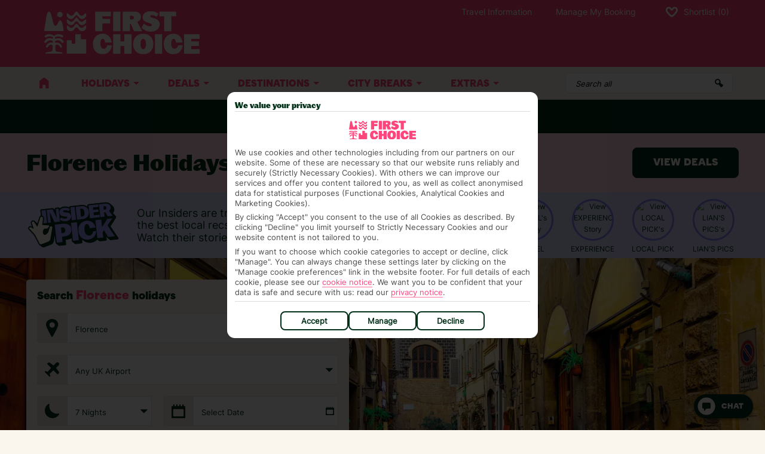

--- FILE ---
content_type: text/html; charset=UTF-8
request_url: https://www.firstchoice.co.uk/holiday/location/overview/Florence-000653
body_size: 157183
content:
<!DOCTYPE html>
<html lang="en-GB">
	<head>
		<meta charset="UTF-8">
		<title>Florence Holidays 2026 / 2027 | FirstChoice.co.uk</title>

		<meta http-equiv="X-UA-Compatible" content="IE=edge,chrome=1">
		<meta name="viewport" content="width=device-width, initial-scale=1.0">

		<script>
			if(navigator.userAgent.indexOf('iPhone') > -1 )
			{
				document
				.querySelector("[name=viewport]")
				.setAttribute("content","width=device-width, initial-scale=1, maximum-scale=1");
			}
		</script>

		<link href="https://cdn.firstchoice.co.uk/assets/fcr/favicon/favicon.ico" rel="shortcut icon">
		<link rel="apple-touch-icon" sizes="180x180" href="https://cdn.firstchoice.co.uk/assets/fcr/favicon/apple-touch-icon.png">
		<link rel="icon" type="image/png" sizes="32x32" href="https://cdn.firstchoice.co.uk/assets/fcr/favicon/favicon-32x32.png">
		<link rel="icon" type="image/png" sizes="16x16" href="https://cdn.firstchoice.co.uk/assets/fcr/favicon/favicon-16x16.png">
		<link rel="mask-icon" href="https://cdn.firstchoice.co.uk/assets/fcr/favicon/safari-pinned-tab.svg" color="#ff467c">
		<meta name="apple-mobile-web-app-capable" content="yes">
		<meta name="mobile-web-app-capable" content="yes">
		<meta name="msapplication-TileColor" content="#ff467c">
		<meta name="theme-color" content="#ff467c">	

		<link rel="preload" fetchpriority="high" as="image" href="" media="(min-width: 900px)"><link rel="preload" fetchpriority="high" as="image" href="" media="(max-width: 899px)"><link rel="preload" fetchpriority="high" as="image" href="" media="(max-width: 649px)">
		  <!--BEGIN QUALTRICS WEBSITE FEEDBACK SNIPPET HEAD-->
  <script type='text/javascript'>
    (function(){var g=function(e,h,f,g){
    this.get=function(a){for(var a=a+"=",c=document.cookie.split(";"),b=0,e=c.length;b<e;b++){for(var d=c[b];" "==d.charAt(0);)d=d.substring(1,d.length);if(0==d.indexOf(a))return d.substring(a.length,d.length)}return null};
    this.set=function(a,c){var b="",b=new Date;b.setTime(b.getTime()+6048E5);b="; expires="+b.toGMTString();document.cookie=a+"="+c+b+"; path=/; "};
    this.check=function(){var a=this.get(f);if(a)a=a.split(":");else if(100!=e)"v"==h&&(e=Math.random()>=e/100?0:100),a=[h,e,0],this.set(f,a.join(":"));else return!0;var c=a[1];if(100==c)return!0;switch(a[0]){case "v":return!1;case "r":return c=a[2]%Math.floor(100/c),a[2]++,this.set(f,a.join(":")),!c}return!0};
    this.go=function(){if(this.check()){var a=document.createElement("script");a.type="text/javascript";a.src=g;document.body&&document.body.appendChild(a)}};
    this.start=function(){var t=this;"complete"!==document.readyState?window.addEventListener?window.addEventListener("load",function(){t.go()},!1):window.attachEvent&&window.attachEvent("onload",function(){t.go()}):t.go()};};
    try{(new g(100,"r","QSI_S_ZN_e8p2h4yLNKJ96aG","https://zne8p2h4ylnkj96ag-tuigroup.siteintercept.qualtrics.com/SIE/?Q_ZID=ZN_e8p2h4yLNKJ96aG")).start()}catch(i){}})();
  </script>
  <!--END WEBSITE FEEDBACK SNIPPET HEAD-->		<script
  defer
  src="https://cdn.firstchoice.co.uk/Scripts/RefreshAccountCookie/refresh-account-cookie.umd.cjs"
  onload="window.refreshAccountCookie('hhdata','https://api.holidayhype.co.uk/api/Account/EvaluateAccountCookie')"
></script>		<meta name='robots' content='index, follow, max-image-preview:large, max-snippet:-1, max-video-preview:-1' />
<link rel='preload' href='https://www.firstchoice.co.uk/wp-content/themes/wordpress-themes/dist/js/components/hero-carousel.572374be0770f4220c9a.js' async as='script'/>
<link rel='preload' href='https://www.firstchoice.co.uk/wp-content/themes/wordpress-themes/dist/js/components/usp-banner.324410e5501227537e56.js' defer as='script'/>
<link rel='preload' href='https://www.firstchoice.co.uk/wp-content/themes/wordpress-themes/dist/js/components/flexible-product-card.20075e557cd87945cf43.js' defer as='script'/>
<link rel='preload' href='https://www.firstchoice.co.uk/wp-content/themes/wordpress-themes/dist/js/components/flexible-product-card-modal.2af4aa2b002f783e2c4c.js' defer as='script'/>
<link rel='preload' href='https://www.firstchoice.co.uk/wp-content/themes/wordpress-themes/dist/js/components/deal-card.94d6bfa4013177042881.js' defer as='script'/>
<link rel='preload' href='https://www.firstchoice.co.uk/wp-content/themes/wordpress-themes/dist/js/lazy-load.js' async as='script'/>
<link rel='preload' href='https://www.firstchoice.co.uk/wp-content/themes/wordpress-themes/dist/js/utility.min.js' defer as='script'/>
<link rel='preload' href='https://www.firstchoice.co.uk/wp-content/themes/wordpress-themes/dist/js/components/popup-notice.168b712bdae03a660593.js' defer as='script'/>
<link rel='preload' href='https://www.firstchoice.co.uk/wp-content/themes/wordpress-themes/dist/js/swiper.min.js' defer as='script'/>
<link rel='preload' href='https://www.firstchoice.co.uk/wp-content/themes/wordpress-themes/dist/js/pagebuilder-navigation.js' async as='script'/>
<link rel='preload' href='https://www.firstchoice.co.uk/wp-content/themes/wordpress-themes/dist/js/pagebuilder-loaders.js' async as='script'/>
<link rel='preload' href='https://www.firstchoice.co.uk/wp-content/themes/wordpress-themes/dist/js/pagebuilder-section.js' async as='script'/>
<link rel='preload' href='https://www.firstchoice.co.uk/wp-content/themes/wordpress-themes/dist/js/accordion.js' defer as='script'/>
<link rel='preload' href='https://www.firstchoice.co.uk/wp-content/themes/wordpress-themes/dist/js/product-card-prices.js' defer as='script'/>
<link rel='preload' href='https://www.firstchoice.co.uk/wp-content/themes/wordpress-themes/dist/js/flexible-image-banner.js' defer as='script'/>
<link rel='preload' href='https://www.firstchoice.co.uk/wp-content/themes/wordpress-themes/dist/js/deal-prices.js' defer as='script'/>
<link rel='preload' href='https://www.firstchoice.co.uk/wp-content/themes/wordpress-themes/dist/js/google-maps-snazzy-infowindow.js' defer as='script'/>
<link rel='preload' href='https://www.firstchoice.co.uk/wp-content/themes/wordpress-themes/dist/js/google-maps-marker-label.js' defer as='script'/>
<link rel='preload' href='https://www.firstchoice.co.uk/wp-content/themes/wordpress-themes/dist/js/overlay.js' defer as='script'/>
<link rel='preload' href='https://www.firstchoice.co.uk/wp-content/themes/wordpress-themes/dist/js/initmap.js' defer as='script'/>
<link rel='preload' href='https://www.firstchoice.co.uk/wp-content/themes/wordpress-themes/dist/js/read-more.js' defer as='script'/>
<link rel='preload' href='https://www.firstchoice.co.uk/wp-content/themes/wordpress-themes/dist/js/adobe-tracking.js' defer as='script'/>
<link rel='preload' href='https://www.firstchoice.co.uk/wp-content/themes/wordpress-themes/dist/js/datalayer.js' defer as='script'/>

	<!-- This site is optimized with the Yoast SEO plugin v26.6 - https://yoast.com/wordpress/plugins/seo/ -->
	<meta name="description" content="Florence holidays are serving serious Renaissance history, iconic art and some of Italy’s best gelato." />
	<link rel="canonical" href="https://www.firstchoice.co.uk/holiday/location/overview/Florence-000653" />
	<meta property="og:locale" content="en_GB" />
	<meta property="og:type" content="article" />
	<meta property="og:title" content="Florence Holidays 2026 / 2027 | FirstChoice.co.uk" />
	<meta property="og:description" content="Florence holidays are serving serious Renaissance history, iconic art and some of Italy’s best gelato." />
	<meta property="og:url" content="https://www.firstchoice.co.uk/holiday/location/overview/Florence-000653" />
	<meta property="og:site_name" content="First Choice" />
	<meta property="article:publisher" content="https://www.facebook.com/Firstchoiceholidays" />
	<meta property="article:modified_time" content="2026-01-02T13:32:40+00:00" />
	<meta property="og:image" content="https://www.firstchoice.co.uk/wp-content/uploads/2023/01/LIB_SHU_11_F568_RFWebOriginalCompressed.jpg" />
	<meta property="og:image:width" content="1498" />
	<meta property="og:image:height" content="650" />
	<meta property="og:image:type" content="image/jpeg" />
	<meta name="twitter:card" content="summary_large_image" />
	<meta name="twitter:site" content="@Firstchoiceuk" />
	<meta name="twitter:label1" content="Est. reading time" />
	<meta name="twitter:data1" content="14 minutes" />
	<script type="application/ld+json" class="yoast-schema-graph">{"@context":"https://schema.org","@graph":[{"@type":"FAQPage","mainEntity":[{"@type":"Question","name":"When’s the best time to visit Florence?","acceptedAnswer":{"@type":"Answer","text":"The best times to visit Florence are April-June and September-October, when you’ve got warm but comfortable weather and a more relaxed pace around the historic centre. Peak summer in Italy is always a popular pick for families in the school holidays, which drives the prices up.\n"}},{"@type":"Question","name":"How long do I need in Florence?","acceptedAnswer":{"@type":"Answer","text":"2-3 days will cover the highlights (Duomo, Uffizi, Accademia). Add an extra day to include a Tuscan daytrip or explore artisan neighbourhoods like Oltrarno.\n"}},{"@type":"Question","name":"Can I climb both the Duomo and Giotto’s Bell Tower?","acceptedAnswer":{"@type":"Answer","text":"Yes – the Duomo offers the classic rooftop view and lets you see the frescoes up close. Then, the Bell Tower lets you photograph the Duomo itself from above.\n"}},{"@type":"Question","name":"Are the museums closed on certain days?","acceptedAnswer":{"@type":"Answer","text":"Most major museums (including the Uffizi and Accademia) are closed on Mondays. Plan museum visits for Tuesday-Sunday and use Monday for markets, gardens or daytrips.\n"}},{"@type":"Question","name":"Is Florence LGBTQ+ friendly?","acceptedAnswer":{"@type":"Answer","text":"Yes – while the scene is small, the city is very friendly and inclusive. Bars like Piccolo Café and Crisco Club are popular hubs and many cafés and wine bars are openly welcoming.\n"}}]},{"@type":"ImageObject","inLanguage":"en-GB","@id":"https://www.firstchoice.co.uk/holiday/location/overview/Florence-000653#primaryimage","url":"https://www.firstchoice.co.uk/wp-content/uploads/2023/01/LIB_SHU_11_F568_RFWebOriginalCompressed.jpg","contentUrl":"https://www.firstchoice.co.uk/wp-content/uploads/2023/01/LIB_SHU_11_F568_RFWebOriginalCompressed.jpg","width":1498,"height":650},{"@type":"BreadcrumbList","@id":"https://www.firstchoice.co.uk/holiday/location/overview/Florence-000653#breadcrumb","itemListElement":[{"@type":"ListItem","position":1,"name":"Home","item":"https://www.firstchoice.co.uk/"},{"@type":"ListItem","position":2,"name":"Destinations","item":"/holiday/destinations"},{"@type":"ListItem","position":3,"name":"Italy","item":"https://www.firstchoice.co.uk/holiday/location/overview/Italy-ITA"},{"@type":"ListItem","position":4,"name":"Florence"}]},{"@type":"WebSite","@id":"https://www.firstchoice.co.uk/#website","url":"https://www.firstchoice.co.uk/","name":"First Choice","description":"The picky holiday company","publisher":{"@id":"https://www.firstchoice.co.uk/#organization"},"potentialAction":[{"@type":"SearchAction","target":{"@type":"EntryPoint","urlTemplate":"https://www.firstchoice.co.uk/?s={search_term_string}"},"query-input":{"@type":"PropertyValueSpecification","valueRequired":true,"valueName":"search_term_string"}}],"inLanguage":"en-GB"},{"@type":"Organization","@id":"https://www.firstchoice.co.uk/#organization","name":"First Choice Holidays","alternateName":"First Choice","url":"https://www.firstchoice.co.uk/","logo":{"@type":"ImageObject","inLanguage":"en-GB","@id":"https://www.firstchoice.co.uk/#/schema/logo/image/","url":"https://www.firstchoice.co.uk/wp-content/uploads/2023/10/First-Choice-logo.png","contentUrl":"https://www.firstchoice.co.uk/wp-content/uploads/2023/10/First-Choice-logo.png","width":696,"height":696,"caption":"First Choice Holidays"},"image":{"@id":"https://www.firstchoice.co.uk/#/schema/logo/image/"},"sameAs":["https://www.facebook.com/Firstchoiceholidays","https://x.com/Firstchoiceuk","https://instagram.com/firstchoiceholidays","https://www.youtube.com/user/FirstChoiceHolidays","https://en.wikipedia.org/wiki/First_Choice_(travel_firm)","https://www.tiktok.com/@firstchoiceholidays"]}]}</script>
	<!-- / Yoast SEO plugin. -->


<link rel='dns-prefetch' href='//www.firstchoice.co.uk' />
<link rel='dns-prefetch' href='//cdn.firstchoice.co.uk' />
<link rel='dns-prefetch' href='//maps.googleapis.com' />
<link rel="alternate" title="oEmbed (JSON)" type="application/json+oembed" href="https://www.firstchoice.co.uk/wp-json/oembed/1.0/embed?url=https%3A%2F%2Fwww.firstchoice.co.uk%2Fholiday%2Flocation%2Foverview%2FFlorence-000653" />
<link rel="alternate" title="oEmbed (XML)" type="text/xml+oembed" href="https://www.firstchoice.co.uk/wp-json/oembed/1.0/embed?url=https%3A%2F%2Fwww.firstchoice.co.uk%2Fholiday%2Flocation%2Foverview%2FFlorence-000653&#038;format=xml" />
<style id='wp-img-auto-sizes-contain-inline-css' type='text/css'>
img:is([sizes=auto i],[sizes^="auto," i]){contain-intrinsic-size:3000px 1500px}
/*# sourceURL=wp-img-auto-sizes-contain-inline-css */
</style>
<link rel='stylesheet' id='hero-carousel.css-css' href='https://www.firstchoice.co.uk/wp-content/themes/wordpress-themes/dist/js/components/hero-carousel.css?ver=6.9' type='text/css' media='all' />
<link rel='stylesheet' id='usp-banner.css-css' href='https://www.firstchoice.co.uk/wp-content/themes/wordpress-themes/dist/js/components/usp-banner.css?ver=6.9' type='text/css' media='all' />
<link rel='stylesheet' id='flexible-product-card-modal.css-css' href='https://www.firstchoice.co.uk/wp-content/themes/wordpress-themes/dist/js/components/flexible-product-card-modal.css?ver=6.9' type='text/css' media='all' />
<link rel='stylesheet' id='deal-card.css-css' href='https://www.firstchoice.co.uk/wp-content/themes/wordpress-themes/dist/js/components/deal-card.css?ver=6.9' type='text/css' media='all' />
<style id='wp-emoji-styles-inline-css' type='text/css'>

	img.wp-smiley, img.emoji {
		display: inline !important;
		border: none !important;
		box-shadow: none !important;
		height: 1em !important;
		width: 1em !important;
		margin: 0 0.07em !important;
		vertical-align: -0.1em !important;
		background: none !important;
		padding: 0 !important;
	}
/*# sourceURL=wp-emoji-styles-inline-css */
</style>
<style id='classic-theme-styles-inline-css' type='text/css'>
/*! This file is auto-generated */
.wp-block-button__link{color:#fff;background-color:#32373c;border-radius:9999px;box-shadow:none;text-decoration:none;padding:calc(.667em + 2px) calc(1.333em + 2px);font-size:1.125em}.wp-block-file__button{background:#32373c;color:#fff;text-decoration:none}
/*# sourceURL=/wp-includes/css/classic-themes.min.css */
</style>
<link rel='stylesheet' id='wppopups-pro-css' href='https://www.firstchoice.co.uk/wp-content/plugins/wppopups/pro/assets/css/wppopups.css?ver=2.2.0.5' type='text/css' media='all' />
<link rel='stylesheet' id='wppopups-base-css' href='https://www.firstchoice.co.uk/wp-content/plugins/wppopups/src/assets/css/wppopups-base.css?ver=2.2.0.5' type='text/css' media='all' />
<link rel='stylesheet' id='base-styles-css' href='https://cdn.firstchoice.co.uk/RetailBase/fcr/fcr.bundle.css' type='text/css' media='all' />
<link rel='stylesheet' id='layout-css' href='https://www.firstchoice.co.uk/wp-content/themes/wordpress-themes/dist/css/theme.fcr.layout.min.css?ver=6.9' type='text/css' media='all' />
<link rel='stylesheet' id='visibility-css' href='https://www.firstchoice.co.uk/wp-content/themes/wordpress-themes/dist/css/base.visibility.min.css?ver=6.9' type='text/css' media='all' />
<link rel='stylesheet' id='pagebuilder-section-css' href='https://www.firstchoice.co.uk/wp-content/themes/wordpress-themes/dist/css/theme.fcr.pagebuilder-section.min.css?ver=6.9' type='text/css' media='all' />
<link rel='stylesheet' id='pagebuilder-navigation-css' href='https://www.firstchoice.co.uk/wp-content/themes/wordpress-themes/dist/css/theme.fcr.pagebuilder-navigation.min.css?ver=6.9' type='text/css' media='all' />
<link rel='stylesheet' id='pagebuilder-page-title-css' href='https://www.firstchoice.co.uk/wp-content/themes/wordpress-themes/dist/css/theme.fcr.pagebuilder-page-title.min.css?ver=6.9' type='text/css' media='all' />
<link rel='stylesheet' id='pagebuilder-loader-css' href='https://www.firstchoice.co.uk/wp-content/themes/wordpress-themes/dist/css/theme.fcr.pagebuilder-loader.min.css?ver=6.9' type='text/css' media='all' />
<link rel='stylesheet' id='swiper-css' href='https://www.firstchoice.co.uk/wp-content/themes/wordpress-themes/dist/css/base.swiper.min.css?ver=6.9' type='text/css' media='all' />
<link rel='stylesheet' id='accordion-css' href='https://www.firstchoice.co.uk/wp-content/themes/wordpress-themes/dist/css/theme.fcr.accordion.min.css?ver=6.9' type='text/css' media='all' />
<link rel='stylesheet' id='overlay-css' href='https://www.firstchoice.co.uk/wp-content/themes/wordpress-themes/dist/css/theme.fcr.overlay.min.css?ver=6.9' type='text/css' media='all' />
<link rel='stylesheet' id='snazzymap-css' href='https://www.firstchoice.co.uk/wp-content/themes/wordpress-themes/dist/css/theme.fcr.snazzymap.min.css?ver=6.9' type='text/css' media='all' />
<link rel='stylesheet' id='google-css' href='https://www.firstchoice.co.uk/wp-content/themes/wordpress-themes/dist/css/theme.fcr.google.min.css?ver=6.9' type='text/css' media='all' />
<link rel='stylesheet' id='breadcrumbs-css' href='https://www.firstchoice.co.uk/wp-content/themes/wordpress-themes/dist/css/theme.fcr.breadcrumbs.min.css?ver=6.9' type='text/css' media='all' />
<link rel='stylesheet' id='modalsearch-css' href='https://www.firstchoice.co.uk/wp-content/themes/wordpress-themes/dist/css/theme.fcr.modalsearch.min.css?ver=6.9' type='text/css' media='all' />
<link rel='stylesheet' id='blog-css' href='https://www.firstchoice.co.uk/wp-content/themes/wordpress-themes/dist/css/theme.fcr.blog.min.css?ver=6.9' type='text/css' media='all' />
<script type="text/javascript" src="https://cdn.firstchoice.co.uk/libs/jquery/3.5.1/jquery.min.js?ver=6.9" id="jquery-js"></script>
<script type="text/javascript" src="https://www.firstchoice.co.uk/wp-includes/js/dist/hooks.min.js?ver=dd5603f07f9220ed27f1" id="wp-hooks-js"></script>
<script type="text/javascript" id="wppopups-pro-js-js-extra">
/* <![CDATA[ */
var wppopups_pro_vars = {"enable_stats":"1","m_id":"","data_sampling":"","post_id":"173536","l18n":{"wait":"Please wait","seconds":"seconds"}};
//# sourceURL=wppopups-pro-js-js-extra
/* ]]> */
</script>
<script type="text/javascript" src="https://www.firstchoice.co.uk/wp-content/plugins/wppopups/pro/assets/js/wppopups.js?ver=2.2.0.5" id="wppopups-pro-js-js"></script>
<script type="text/javascript" src="https://cdn.firstchoice.co.uk/RetailBase/fcr/fcr.bundle.js?ver=6.9" id="retail-base-js"></script>
<link rel="https://api.w.org/" href="https://www.firstchoice.co.uk/wp-json/" /><link rel="alternate" title="JSON" type="application/json" href="https://www.firstchoice.co.uk/wp-json/wp/v2/destinations/173536" /><link rel="EditURI" type="application/rsd+xml" title="RSD" href="https://www.firstchoice.co.uk/xmlrpc.php?rsd" />
<meta name="generator" content="WordPress 6.9" />
<link rel='shortlink' href='https://www.firstchoice.co.uk/?p=173536' />
<!-- This site is embedding videos using the Videojs HTML5 Player plugin v1.1.13 - http://wphowto.net/videojs-html5-player-for-wordpress-757 --><style type="text/css" id="spu-css-160870" class="spu-css">		#spu-bg-160870 {
			background-color: rgba(0,0,0,0.5);
		}

		#spu-160870 .spu-close {
			font-size: 45px;
			color: rgb(255, 255, 255);
			text-shadow: 0 1px 0 rgba(255, 255, 255, 0);
		}

		#spu-160870 .spu-close:hover {
			color: rgb(255, 255, 255);
		}

		#spu-160870 {
			background-color: rgb(255, 255, 255);
			max-width: 556px;
			border-radius: 0px;
			
					height: auto;
					box-shadow:  0px 0px 0px 0px #ccc;
				}

		#spu-160870 .spu-container {
					padding: 0px;
			height: calc(100% - 0px);
		}
		#spu-160870 {
 background-color: transparent;
}

#spu-160870 .spu-close {
    top: 24px;
    right: 24px;
}

#spu-160870 .email-signup-popup {
    background-color: #ff467c;
    border-radius: 16px;
    display: flex;
    align-items: center;
    justify-content: center;
    flex-wrap: wrap;
    padding: 32px !important;
}

#spu-160870 .email-signup-popup__icon-wrapper {
    flex-basis: 100%;
    display: flex;
    justify-content: center;
    margin-bottom: 16px;
}

#spu-160870 .email-signup-popup__icon {
    width: 40px;
    height: 40px;
}

#spu-160870 .email-signup-popup__title {
    color: #faf5ed;
    font-size: 32px;
    font-family: PasticheGrotesque, WorkSans, Verdana, sans-serif;
    font-weight: 900;
}

#spu-160870 .email-signup-popup__message {
    color: #faf5ed;
    flex-basis: 100%;
    font-size: 20px;
    line-height: 24px;
    text-align: center;
    font-family: RondelleBook, Inter, Arial, sans-serif;
    margin-bottom: 32px;
}

#spu-160870 .email-signup-popup__usps {
    width: 100%;
    display: flex;
    flex-wrap: wrap;
    justify-content: center;
    gap: 16px;
    color: #ffffff;
    font-family: RondelleBlack, InterBlack, Arial Black, sans-serif;
    font-size: 12px;
    text-transform: uppercase;
    margin-left: 0;
    list-style: none !important;
}

#spu-160870 .email-signup-popup__usp {
    margin: 0;
    display: flex;
    align-items: center;
}

#spu-160870 .email-signup-popup__usp-image {
    margin-right: 4px;
    width: 16px;
    height: 16px;
}

#spu-160870 .email-signup-popup__usp-text {
    margin-top: 3px;
}

#spu-160870 .email-signup-popup__cta {
    margin-top: 16px;
    width: 200px;
    filter: drop-shadow(-2px 0 0 rgba(255, 255, 255, 1)) drop-shadow(2px 0 0 rgba(255, 255, 255, 1)) drop-shadow(0 -2px 0 rgba(255, 255, 255, 1)) drop-shadow(0 2px 0 rgba(255, 255, 255, 1));
}

#spu-160870 .email-signup-popup__cta:hover .label {
    background-color: #ff467c; 
    color: #ffffff;
}

#spu-160870 .email-signup-popup__cta:hover .arrow {
    border-left-color: #ff467c;
}						</style>
				   
   
    <!-- Google Tag Manager -->
    <script>
                    // Shared config container 
            (function (w, d, s, l, i) {
                w[l] = w[l] || [];
                w[l].push({
                    'gtm.start':
                        new Date().getTime(),
                    event: 'gtm.js'
                });
                var f = d.getElementsByTagName(s)[0],
                    j = d.createElement(s),
                    dl = l != 'dataLayer' ? '&l=' + l : '';
                j.async = true;
                j.src =
                    'https://www.googletagmanager.com/gtm.js?id=' + i + dl;
                f.parentNode.insertBefore(j, f);
            })(window, document, 'script', 'dataLayer', 'GTM-N5TB8SK');
                    // Shared config container 
            (function (w, d, s, l, i) {
                w[l] = w[l] || [];
                w[l].push({
                    'gtm.start':
                        new Date().getTime(),
                    event: 'gtm.js'
                });
                var f = d.getElementsByTagName(s)[0],
                    j = d.createElement(s),
                    dl = l != 'dataLayer' ? '&l=' + l : '';
                j.async = true;
                j.src =
                    'https://www.googletagmanager.com/gtm.js?id=' + i + dl;
                f.parentNode.insertBefore(j, f);
            })(window, document, 'script', 'dataLayer', 'GTM-K248H7V');
                
            </script>
    <!-- End Google Tag Manager -->		

		<script type="text/javascript" src="https://api.holidayhype.co.uk/api/ssr/static/footer.js" defer></script>

			<style id='global-styles-inline-css' type='text/css'>
:root{--wp--preset--aspect-ratio--square: 1;--wp--preset--aspect-ratio--4-3: 4/3;--wp--preset--aspect-ratio--3-4: 3/4;--wp--preset--aspect-ratio--3-2: 3/2;--wp--preset--aspect-ratio--2-3: 2/3;--wp--preset--aspect-ratio--16-9: 16/9;--wp--preset--aspect-ratio--9-16: 9/16;--wp--preset--color--black: #000000;--wp--preset--color--cyan-bluish-gray: #abb8c3;--wp--preset--color--white: #ffffff;--wp--preset--color--pale-pink: #f78da7;--wp--preset--color--vivid-red: #cf2e2e;--wp--preset--color--luminous-vivid-orange: #ff6900;--wp--preset--color--luminous-vivid-amber: #fcb900;--wp--preset--color--light-green-cyan: #7bdcb5;--wp--preset--color--vivid-green-cyan: #00d084;--wp--preset--color--pale-cyan-blue: #8ed1fc;--wp--preset--color--vivid-cyan-blue: #0693e3;--wp--preset--color--vivid-purple: #9b51e0;--wp--preset--gradient--vivid-cyan-blue-to-vivid-purple: linear-gradient(135deg,rgb(6,147,227) 0%,rgb(155,81,224) 100%);--wp--preset--gradient--light-green-cyan-to-vivid-green-cyan: linear-gradient(135deg,rgb(122,220,180) 0%,rgb(0,208,130) 100%);--wp--preset--gradient--luminous-vivid-amber-to-luminous-vivid-orange: linear-gradient(135deg,rgb(252,185,0) 0%,rgb(255,105,0) 100%);--wp--preset--gradient--luminous-vivid-orange-to-vivid-red: linear-gradient(135deg,rgb(255,105,0) 0%,rgb(207,46,46) 100%);--wp--preset--gradient--very-light-gray-to-cyan-bluish-gray: linear-gradient(135deg,rgb(238,238,238) 0%,rgb(169,184,195) 100%);--wp--preset--gradient--cool-to-warm-spectrum: linear-gradient(135deg,rgb(74,234,220) 0%,rgb(151,120,209) 20%,rgb(207,42,186) 40%,rgb(238,44,130) 60%,rgb(251,105,98) 80%,rgb(254,248,76) 100%);--wp--preset--gradient--blush-light-purple: linear-gradient(135deg,rgb(255,206,236) 0%,rgb(152,150,240) 100%);--wp--preset--gradient--blush-bordeaux: linear-gradient(135deg,rgb(254,205,165) 0%,rgb(254,45,45) 50%,rgb(107,0,62) 100%);--wp--preset--gradient--luminous-dusk: linear-gradient(135deg,rgb(255,203,112) 0%,rgb(199,81,192) 50%,rgb(65,88,208) 100%);--wp--preset--gradient--pale-ocean: linear-gradient(135deg,rgb(255,245,203) 0%,rgb(182,227,212) 50%,rgb(51,167,181) 100%);--wp--preset--gradient--electric-grass: linear-gradient(135deg,rgb(202,248,128) 0%,rgb(113,206,126) 100%);--wp--preset--gradient--midnight: linear-gradient(135deg,rgb(2,3,129) 0%,rgb(40,116,252) 100%);--wp--preset--font-size--small: 13px;--wp--preset--font-size--medium: 20px;--wp--preset--font-size--large: 36px;--wp--preset--font-size--x-large: 42px;--wp--preset--spacing--20: 0.44rem;--wp--preset--spacing--30: 0.67rem;--wp--preset--spacing--40: 1rem;--wp--preset--spacing--50: 1.5rem;--wp--preset--spacing--60: 2.25rem;--wp--preset--spacing--70: 3.38rem;--wp--preset--spacing--80: 5.06rem;--wp--preset--shadow--natural: 6px 6px 9px rgba(0, 0, 0, 0.2);--wp--preset--shadow--deep: 12px 12px 50px rgba(0, 0, 0, 0.4);--wp--preset--shadow--sharp: 6px 6px 0px rgba(0, 0, 0, 0.2);--wp--preset--shadow--outlined: 6px 6px 0px -3px rgb(255, 255, 255), 6px 6px rgb(0, 0, 0);--wp--preset--shadow--crisp: 6px 6px 0px rgb(0, 0, 0);}:where(.is-layout-flex){gap: 0.5em;}:where(.is-layout-grid){gap: 0.5em;}body .is-layout-flex{display: flex;}.is-layout-flex{flex-wrap: wrap;align-items: center;}.is-layout-flex > :is(*, div){margin: 0;}body .is-layout-grid{display: grid;}.is-layout-grid > :is(*, div){margin: 0;}:where(.wp-block-columns.is-layout-flex){gap: 2em;}:where(.wp-block-columns.is-layout-grid){gap: 2em;}:where(.wp-block-post-template.is-layout-flex){gap: 1.25em;}:where(.wp-block-post-template.is-layout-grid){gap: 1.25em;}.has-black-color{color: var(--wp--preset--color--black) !important;}.has-cyan-bluish-gray-color{color: var(--wp--preset--color--cyan-bluish-gray) !important;}.has-white-color{color: var(--wp--preset--color--white) !important;}.has-pale-pink-color{color: var(--wp--preset--color--pale-pink) !important;}.has-vivid-red-color{color: var(--wp--preset--color--vivid-red) !important;}.has-luminous-vivid-orange-color{color: var(--wp--preset--color--luminous-vivid-orange) !important;}.has-luminous-vivid-amber-color{color: var(--wp--preset--color--luminous-vivid-amber) !important;}.has-light-green-cyan-color{color: var(--wp--preset--color--light-green-cyan) !important;}.has-vivid-green-cyan-color{color: var(--wp--preset--color--vivid-green-cyan) !important;}.has-pale-cyan-blue-color{color: var(--wp--preset--color--pale-cyan-blue) !important;}.has-vivid-cyan-blue-color{color: var(--wp--preset--color--vivid-cyan-blue) !important;}.has-vivid-purple-color{color: var(--wp--preset--color--vivid-purple) !important;}.has-black-background-color{background-color: var(--wp--preset--color--black) !important;}.has-cyan-bluish-gray-background-color{background-color: var(--wp--preset--color--cyan-bluish-gray) !important;}.has-white-background-color{background-color: var(--wp--preset--color--white) !important;}.has-pale-pink-background-color{background-color: var(--wp--preset--color--pale-pink) !important;}.has-vivid-red-background-color{background-color: var(--wp--preset--color--vivid-red) !important;}.has-luminous-vivid-orange-background-color{background-color: var(--wp--preset--color--luminous-vivid-orange) !important;}.has-luminous-vivid-amber-background-color{background-color: var(--wp--preset--color--luminous-vivid-amber) !important;}.has-light-green-cyan-background-color{background-color: var(--wp--preset--color--light-green-cyan) !important;}.has-vivid-green-cyan-background-color{background-color: var(--wp--preset--color--vivid-green-cyan) !important;}.has-pale-cyan-blue-background-color{background-color: var(--wp--preset--color--pale-cyan-blue) !important;}.has-vivid-cyan-blue-background-color{background-color: var(--wp--preset--color--vivid-cyan-blue) !important;}.has-vivid-purple-background-color{background-color: var(--wp--preset--color--vivid-purple) !important;}.has-black-border-color{border-color: var(--wp--preset--color--black) !important;}.has-cyan-bluish-gray-border-color{border-color: var(--wp--preset--color--cyan-bluish-gray) !important;}.has-white-border-color{border-color: var(--wp--preset--color--white) !important;}.has-pale-pink-border-color{border-color: var(--wp--preset--color--pale-pink) !important;}.has-vivid-red-border-color{border-color: var(--wp--preset--color--vivid-red) !important;}.has-luminous-vivid-orange-border-color{border-color: var(--wp--preset--color--luminous-vivid-orange) !important;}.has-luminous-vivid-amber-border-color{border-color: var(--wp--preset--color--luminous-vivid-amber) !important;}.has-light-green-cyan-border-color{border-color: var(--wp--preset--color--light-green-cyan) !important;}.has-vivid-green-cyan-border-color{border-color: var(--wp--preset--color--vivid-green-cyan) !important;}.has-pale-cyan-blue-border-color{border-color: var(--wp--preset--color--pale-cyan-blue) !important;}.has-vivid-cyan-blue-border-color{border-color: var(--wp--preset--color--vivid-cyan-blue) !important;}.has-vivid-purple-border-color{border-color: var(--wp--preset--color--vivid-purple) !important;}.has-vivid-cyan-blue-to-vivid-purple-gradient-background{background: var(--wp--preset--gradient--vivid-cyan-blue-to-vivid-purple) !important;}.has-light-green-cyan-to-vivid-green-cyan-gradient-background{background: var(--wp--preset--gradient--light-green-cyan-to-vivid-green-cyan) !important;}.has-luminous-vivid-amber-to-luminous-vivid-orange-gradient-background{background: var(--wp--preset--gradient--luminous-vivid-amber-to-luminous-vivid-orange) !important;}.has-luminous-vivid-orange-to-vivid-red-gradient-background{background: var(--wp--preset--gradient--luminous-vivid-orange-to-vivid-red) !important;}.has-very-light-gray-to-cyan-bluish-gray-gradient-background{background: var(--wp--preset--gradient--very-light-gray-to-cyan-bluish-gray) !important;}.has-cool-to-warm-spectrum-gradient-background{background: var(--wp--preset--gradient--cool-to-warm-spectrum) !important;}.has-blush-light-purple-gradient-background{background: var(--wp--preset--gradient--blush-light-purple) !important;}.has-blush-bordeaux-gradient-background{background: var(--wp--preset--gradient--blush-bordeaux) !important;}.has-luminous-dusk-gradient-background{background: var(--wp--preset--gradient--luminous-dusk) !important;}.has-pale-ocean-gradient-background{background: var(--wp--preset--gradient--pale-ocean) !important;}.has-electric-grass-gradient-background{background: var(--wp--preset--gradient--electric-grass) !important;}.has-midnight-gradient-background{background: var(--wp--preset--gradient--midnight) !important;}.has-small-font-size{font-size: var(--wp--preset--font-size--small) !important;}.has-medium-font-size{font-size: var(--wp--preset--font-size--medium) !important;}.has-large-font-size{font-size: var(--wp--preset--font-size--large) !important;}.has-x-large-font-size{font-size: var(--wp--preset--font-size--x-large) !important;}
/*# sourceURL=global-styles-inline-css */
</style>
<link rel='stylesheet' id='shortlist-items-style-css' href='https://cdn.firstchoice.co.uk/MFE/ShortlistItems/shortlist-items.css?ver=6.9' type='text/css' media='all' />
</head>

	<body class="wp-singular destinations-template destinations-template-page-builder destinations-template-page-builder-php single single-destinations postid-173536 wp-theme-wordpress-themeshh wp-child-theme-wordpress-themesfcr">
		<div class="smarticons" style="width:0; height:0; position: absolute; overflow: hidden;"><svg xmlns="http://www.w3.org/2000/svg"><symbol id="icon--abta-j8086" viewBox="0 0 96 40"><title>abta-j8086</title><path d="M13.5.8c-.4 0-.8 0-1.2.1v25.9c.4 0 .8.1 1.2.1 7.2 0 13-5.8 13-13A13 13 0 0013.5.8zM18.2 15l-.3 2.4h-3V15h3.3zm-3.3-2.4v-2.4h3c.2.8.3 1.6.3 2.4h-3.3zm5.9 2.4h3.1c-.1.8-.3 1.7-.6 2.4h-2.8c.1-.7.3-1.5.3-2.4zm0-2.4l-.3-2.4h2.8c.3.8.5 1.6.6 2.4h-3.1zM22 7.7h-2.2c-.4-1.2-1-2.3-1.7-3.3 1.5.8 2.9 2 3.9 3.3zm-4.8 0h-2.3V3.5c.9 1.2 1.7 2.7 2.3 4.2zm-2.3 16.5v-4.3h2.4c-.6 1.6-1.4 3-2.4 4.3zm3.2-1c.7-1 1.2-2.1 1.7-3.3H22c-1 1.4-2.3 2.5-3.9 3.3zm37.3 2.1h-6.8V3.7h6.7c4.4 0 6.3 3 6.3 5.6 0 2.1-.9 3.4-2.6 4.5v.1c2.5.6 4 2.3 4 4.9.1 3.1-2.1 6.5-7.6 6.5zm-.6-18.2h-2.2v5.6h2.1c1.8 0 3.1-1.1 3.1-2.9-.1-1.6-1.1-2.7-3-2.7zm.7 8.9h-3v6H55c2.6 0 4-1.2 4-3.1 0-1.8-1.3-2.9-3.5-2.9zm23.4-9h-5.7v18.3h-4V7H63V3.7h17.2L78.9 7zM42.6 25.3l-2.1-5.4h-7.7l-2 5.4h-4l8.3-21.5h3l8.6 21.5h-4.1zm-5.1-13.6c-.4-1.1-.7-2-.8-2.7-.1.7-.4 1.6-.8 2.6l-1.9 5h5.2l-1.7-4.9zm54.4 13.6l-2.1-5.4h-7.7l-2 5.4h-4l8.3-21.5h3L96 25.3h-4.1zm-5.1-13.6c-.4-1.1-.7-2-.8-2.7-.1.7-.4 1.6-.8 2.6l-1.9 5h5.2l-1.7-4.9zM11 11.4v-1L4.8 4.2c-.3.3-.7.6-1 1l6.2 6.2h1zm0 4.8v1l-6.2 6.2c-.3-.3-.7-.6-1-1l6.2-6.2h1zm0-3.6H.5c0 .4-.1.8-.1 1.2 0 .4 0 .8.1 1.2H11v-2.4zM3.1 6c-1.2 1.6-2 3.4-2.4 5.4h7.8L3.1 6zM11 8.9V1.1c-2 .4-3.8 1.2-5.4 2.4L11 8.9zM5.6 24.1c1.6 1.2 3.4 2 5.4 2.4v-7.8l-5.4 5.4zm2.9-7.9H.7c.4 2 1.2 3.8 2.4 5.4l5.4-5.4zM6.09 37.064H2.16l-.884 2.45H0l3.584-9.385h1.082l3.59 9.384h-1.27l-.895-2.449zm-3.557-1.018h3.19l-1.598-4.39-1.592 4.39zm6.987 3.467V30.13h3.068c1.018 0 1.783.21 2.294.631.516.422.774 1.045.774 1.87 0 .438-.125.827-.374 1.166-.25.335-.589.595-1.018.78.507.142.906.413 1.198.812.297.396.445.868.445 1.418 0 .842-.273 1.504-.819 1.985-.545.482-1.316.722-2.313.722H9.52zm1.237-4.389v3.377H12.8c.576 0 1.03-.148 1.36-.444.335-.301.503-.714.503-1.238 0-1.13-.614-1.695-1.843-1.695h-2.063zm0-.993h1.87c.54 0 .973-.135 1.295-.406.326-.27.49-.638.49-1.102 0-.515-.15-.89-.452-1.121-.3-.237-.758-.355-1.372-.355h-1.83v2.984zm13.29-2.984h-3.016v8.366H19.8v-8.366h-3.01V30.13h7.258v1.018zm6.059 5.917h-3.932l-.883 2.45h-1.276l3.584-9.385h1.083l3.59 9.384h-1.27l-.896-2.449zm-3.558-1.018h3.19l-1.598-4.39-1.592 4.39zm17.474 3.467h-1.244l-4.725-7.231v7.231H36.81V30.13h1.244l4.737 7.264V30.13h1.232v9.384zm1.695-3.551c0-.683.133-1.298.4-1.843.27-.546.644-.967 1.12-1.264a3.069 3.069 0 011.644-.444c.95 0 1.717.328 2.301.986.589.657.883 1.532.883 2.623v.084c0 .679-.13 1.289-.393 1.83-.258.537-.63.956-1.115 1.257-.481.3-1.035.451-1.663.451-.945 0-1.712-.329-2.3-.986-.585-.657-.877-1.527-.877-2.61v-.084zm1.198.142c0 .773.179 1.394.535 1.862.361.469.843.703 1.444.703.606 0 1.087-.236 1.444-.709.356-.477.535-1.143.535-1.998 0-.765-.183-1.384-.548-1.856a1.72 1.72 0 00-1.444-.716c-.588 0-1.063.234-1.424.703-.361.468-.542 1.138-.542 2.01zm6.671 2.784c0-.206.06-.378.18-.515.125-.138.31-.207.555-.207.245 0 .43.069.554.207.13.137.194.309.194.515a.686.686 0 01-.194.496c-.124.134-.309.2-.554.2-.245 0-.43-.066-.554-.2a.713.713 0 01-.18-.496zm10.848-8.759h1.244v6.645c0 .898-.271 1.6-.812 2.108-.537.507-1.255.76-2.153.76-.932 0-1.659-.238-2.179-.715-.52-.477-.78-1.145-.78-2.005h1.238c0 .537.146.956.438 1.257.297.3.724.451 1.283.451.511 0 .924-.16 1.237-.483.318-.322.48-.774.484-1.354V30.13zm8.733 2.449c0 .468-.124.885-.374 1.25a2.497 2.497 0 01-.999.858c.49.21.877.517 1.16.921.288.404.432.862.432 1.373 0 .812-.275 1.46-.825 1.94-.545.482-1.265.722-2.159.722-.902 0-1.626-.24-2.172-.722-.541-.485-.812-1.132-.812-1.94 0-.507.137-.964.412-1.373.28-.408.664-.717 1.154-.928a2.46 2.46 0 01-.986-.857 2.21 2.21 0 01-.36-1.244c0-.79.253-1.418.76-1.882.507-.464 1.175-.696 2.004-.696.825 0 1.491.232 1.998.696.511.464.767 1.091.767 1.882zm-.973 4.377c0-.525-.168-.952-.503-1.283-.33-.331-.765-.496-1.302-.496s-.969.163-1.295.49c-.322.326-.484.756-.484 1.289 0 .532.157.951.47 1.256.319.305.76.458 1.322.458.559 0 .997-.153 1.315-.458.318-.309.477-.728.477-1.256zm-1.792-5.975c-.468 0-.849.146-1.14.438-.289.288-.433.681-.433 1.18 0 .476.142.863.426 1.16.288.292.67.438 1.147.438s.857-.146 1.141-.438c.288-.297.432-.684.432-1.16 0-.477-.148-.866-.445-1.167-.296-.3-.672-.451-1.128-.451zm10.371 4.53c0 1.397-.239 2.435-.716 3.114-.477.679-1.222 1.018-2.236 1.018-1.001 0-1.743-.33-2.224-.992-.481-.666-.73-1.659-.748-2.978V34.08c0-1.38.239-2.404.716-3.074.477-.67 1.225-1.006 2.243-1.006 1.01 0 1.753.324 2.23.973.477.645.722 1.642.735 2.99v1.548zm-1.193-1.63c0-1.01-.141-1.745-.425-2.204-.284-.464-.733-.696-1.347-.696-.61 0-1.055.23-1.334.69-.28.46-.424 1.166-.432 2.12v1.908c0 1.014.146 1.764.438 2.25.297.48.743.72 1.34.72.59 0 1.026-.227 1.31-.682.287-.456.437-1.173.45-2.153V33.88zm8.411-1.302c0 .468-.124.885-.373 1.25a2.496 2.496 0 01-1 .858c.49.21.877.517 1.16.921.289.404.432.862.432 1.373 0 .812-.274 1.46-.824 1.94-.546.482-1.266.722-2.16.722-.902 0-1.626-.24-2.172-.722-.541-.485-.812-1.132-.812-1.94 0-.507.138-.964.413-1.373a2.613 2.613 0 011.153-.928 2.46 2.46 0 01-.986-.857 2.21 2.21 0 01-.36-1.244c0-.79.253-1.418.76-1.882.507-.464 1.175-.696 2.004-.696.825 0 1.491.232 1.998.696.512.464.767 1.091.767 1.882zm-.973 4.377c0-.525-.167-.952-.503-1.283-.33-.331-.764-.496-1.302-.496-.537 0-.968.163-1.295.49-.322.326-.483.756-.483 1.289 0 .532.156.951.47 1.256.318.305.758.458 1.321.458.559 0 .997-.153 1.315-.458.318-.309.477-.728.477-1.256zm-1.792-5.975c-.468 0-.848.146-1.14.438-.288.288-.432.681-.432 1.18 0 .476.142.863.425 1.16.288.292.67.438 1.147.438s.858-.146 1.141-.438c.288-.297.432-.684.432-1.16 0-.477-.148-.866-.445-1.167-.296-.3-.672-.451-1.128-.451zm9.166-.858v1.012h-.22c-.928.018-1.667.293-2.217.825-.55.533-.868 1.283-.954 2.25.495-.567 1.17-.851 2.024-.851.817 0 1.468.288 1.953.864.49.575.735 1.319.735 2.23 0 .967-.264 1.74-.793 2.32-.524.58-1.229.87-2.114.87-.898 0-1.626-.344-2.185-1.031-.558-.692-.838-1.581-.838-2.668v-.458c0-1.727.368-3.047 1.102-3.957.74-.916 1.837-1.384 3.294-1.405h.213zm-1.567 4.229c-.408 0-.784.122-1.127.367a1.914 1.914 0 00-.716.922v.438c0 .773.174 1.396.522 1.87.348.472.782.708 1.302.708.537 0 .958-.198 1.263-.593.31-.395.464-.913.464-1.553 0-.645-.156-1.165-.47-1.56-.31-.4-.722-.6-1.238-.6z"/></symbol><symbol id="icon--abta-k8641" viewBox="0 0 96 40"><title>abta-k8641</title><path d="M13.5.8c-.4 0-.8 0-1.2.1v25.9c.4 0 .8.1 1.2.1 7.2 0 13-5.8 13-13A13 13 0 0013.5.8zM18.2 15l-.3 2.4h-3V15h3.3zm-3.3-2.4v-2.4h3c.2.8.3 1.6.3 2.4h-3.3zm5.9 2.4h3.1c-.1.8-.3 1.7-.6 2.4h-2.8c.1-.7.3-1.5.3-2.4zm0-2.4l-.3-2.4h2.8c.3.8.5 1.6.6 2.4h-3.1zM22 7.7h-2.2c-.4-1.2-1-2.3-1.7-3.3 1.5.8 2.9 2 3.9 3.3zm-4.8 0h-2.3V3.5c.9 1.2 1.7 2.7 2.3 4.2zm-2.3 16.5v-4.3h2.4c-.6 1.6-1.4 3-2.4 4.3zm3.2-1c.7-1 1.2-2.1 1.7-3.3H22c-1 1.4-2.3 2.5-3.9 3.3zm37.3 2.1h-6.8V3.7h6.7c4.4 0 6.3 3 6.3 5.6 0 2.1-.9 3.4-2.6 4.5v.1c2.5.6 4 2.3 4 4.9.1 3.1-2.1 6.5-7.6 6.5zm-.6-18.2h-2.2v5.6h2.1c1.8 0 3.1-1.1 3.1-2.9-.1-1.6-1.1-2.7-3-2.7zm.7 8.9h-3v6H55c2.6 0 4-1.2 4-3.1 0-1.8-1.3-2.9-3.5-2.9zm23.4-9h-5.7v18.3h-4V7H63V3.7h17.2L78.9 7zM42.6 25.3l-2.1-5.4h-7.7l-2 5.4h-4l8.3-21.5h3l8.6 21.5h-4.1zm-5.1-13.6c-.4-1.1-.7-2-.8-2.7-.1.7-.4 1.6-.8 2.6l-1.9 5h5.2l-1.7-4.9zm54.4 13.6l-2.1-5.4h-7.7l-2 5.4h-4l8.3-21.5h3L96 25.3h-4.1zm-5.1-13.6c-.4-1.1-.7-2-.8-2.7-.1.7-.4 1.6-.8 2.6l-1.9 5h5.2l-1.7-4.9zM11 11.4v-1L4.8 4.2c-.3.3-.7.6-1 1l6.2 6.2h1zm0 4.8v1l-6.2 6.2c-.3-.3-.7-.6-1-1l6.2-6.2h1zm0-3.6H.5c0 .4-.1.8-.1 1.2 0 .4 0 .8.1 1.2H11v-2.4zM3.1 6c-1.2 1.6-2 3.4-2.4 5.4h7.8L3.1 6zM11 8.9V1.1c-2 .4-3.8 1.2-5.4 2.4L11 8.9zM5.6 24.1c1.6 1.2 3.4 2 5.4 2.4v-7.8l-5.4 5.4zm2.9-7.9H.7c.4 2 1.2 3.8 2.4 5.4l5.4-5.4zm-8 23.2L4 30.3h1.3L9 39.4H7.6l-1.1-2.8H2.7l-1 2.8H.5zm2.6-3.7h3.1l-1-2.5c-.3-.8-.5-1.4-.6-1.9-.1.6-.3 1.2-.5 1.7l-1 2.7zm6.8 3.7v-9.1h3.4c.7 0 1.3.1 1.7.3.4.2.7.5 1 .9.2.4.4.8.4 1.2 0 .4-.1.8-.3 1.1-.2.3-.5.6-1 .8.5.2 1 .4 1.3.8.3.4.4.8.4 1.4 0 .4-.1.8-.3 1.2-.2.4-.4.6-.7.8-.3.2-.6.3-1 .5-.4.1-.9.2-1.5.2H9.9v-.1zm1.2-5.3h2c.5 0 .9 0 1.2-.1.3-.1.5-.2.7-.5.2-.2.2-.5.2-.8 0-.3-.1-.6-.2-.8-.1-.2-.4-.4-.6-.5-.3-.1-.7-.1-1.4-.1h-1.8v2.8h-.1zm0 4.2h3.1c.3 0 .5-.1.7-.2.2-.1.3-.3.5-.5.1-.2.2-.5.2-.8 0-.3-.1-.6-.3-.9-.2-.3-.4-.4-.7-.5-.3-.1-.8-.1-1.3-.1h-2.1v3h-.1zm9.6 1.1v-8h-3v-1.1h7.2v1.1h-3v8h-1.2zm3.5 0l3.5-9.1H29l3.7 9.1h-1.4l-1.1-2.8h-3.8l-1 2.8h-1.2zm2.7-3.7H30l-1-2.6c-.3-.8-.5-1.4-.6-1.9-.1.6-.3 1.2-.5 1.7l-1 2.8zm9.6 3.7v-9.1h1.3l4.7 7.1v-7.1h1.2v9.1h-1.2l-4.8-7.2v7.2h-1.2zm8.7-3.3c0-1.2.3-2.1 1-2.7.6-.5 1.3-.7 2.1-.7.9 0 1.6.3 2.2.9.6.6.9 1.4.9 2.5 0 .8-.1 1.5-.4 2-.3.5-.6.9-1.1 1.1-.5.3-1 .4-1.6.4-.9 0-1.7-.3-2.2-.9-.6-.6-.9-1.5-.9-2.6zm1.1 0c0 .8.2 1.5.6 1.9.4.4.8.6 1.4.6.6 0 1-.2 1.4-.6.4-.4.6-1.1.6-1.9 0-.8-.2-1.4-.6-1.9-.4-.4-.8-.6-1.4-.6-.6 0-1 .2-1.4.6-.4.4-.6 1.1-.6 1.9zm6.7 2h1.3v1.3H53v-1.3zm7.6-8.3h1.2v4.5c.3-.4.5-.7.7-1l2.9-3.5H67l-3.4 4 3.7 5.4h-1.4l-3.1-4.6-.9 1v3.6h-1.2v-9.4h-.1zm7.3 7.1c0-1.1.7-2 1.8-2.4-1-.5-1.4-1.3-1.4-2 0-1.4 1.2-2.4 2.8-2.4 1.8 0 2.6 1.1 2.6 2.2 0 .8-.4 1.6-1.5 2.1 1.1.4 1.8 1.2 1.8 2.3 0 1.6-1.4 2.6-3.1 2.6-1.9.1-3-1.1-3-2.4zm4.8-.1c0-1.1-.8-1.6-2-2-1.1.3-1.6 1-1.6 1.9 0 .9.7 1.7 1.8 1.7 1.1.1 1.8-.6 1.8-1.6zm-3.3-4.5c0 .9.7 1.4 1.7 1.7.8-.3 1.4-.8 1.4-1.6 0-.7-.4-1.5-1.5-1.5-1.1-.1-1.6.6-1.6 1.4zM80.5 31c-.3 0-.6 0-.9.1-1.9.3-2.9 1.7-3.2 3.2.4-.6 1.2-1 2.2-1 1.6 0 2.7 1.2 2.7 2.9s-1.1 3.2-3 3.2-3.2-1.5-3.2-3.9c0-1.8.6-3.2 1.5-4.1.8-.7 1.8-1.2 2.9-1.3.5-.1.8-.1 1-.1v1zm-.3 5.2c0-1.3-.7-2.1-1.9-2.1-.7 0-1.4.5-1.8 1.1-.1.1-.1.3-.1.5 0 1.5.7 2.6 2 2.6 1.1.1 1.8-.8 1.8-2.1zm6.3 3v-2.5h-4.2v-.8l4-5.8h1.3v5.6h1.3v1h-1.3v2.5h-1.1zm0-3.4v-4.4c-.3.5-.5.9-.8 1.3l-2.2 3.1h3zm6.2-4.5l-1.6.9-.2-.9 2-1.1h1v9.1h-1.2v-8z"/></symbol><symbol id="icon--abta-tui" viewBox="0 0 96 40"><title>abta-tui</title><path d="M13.5.8c-.4 0-.8 0-1.2.1v25.9c.4 0 .8.1 1.2.1 7.2 0 13-5.8 13-13A13 13 0 0013.5.8zM18.2 15l-.3 2.4h-3V15h3.3zm-3.3-2.4v-2.4h3c.2.8.3 1.6.3 2.4h-3.3zm5.9 2.4h3.1c-.1.8-.3 1.7-.6 2.4h-2.8c.1-.7.3-1.5.3-2.4zm0-2.4l-.3-2.4h2.8c.3.8.5 1.6.6 2.4h-3.1zM22 7.7h-2.2c-.4-1.2-1-2.3-1.7-3.3 1.5.8 2.9 2 3.9 3.3zm-4.8 0h-2.3V3.5c.9 1.2 1.7 2.7 2.3 4.2zm-2.3 16.5v-4.3h2.4c-.6 1.6-1.4 3-2.4 4.3zm3.2-1c.7-1 1.2-2.1 1.7-3.3H22c-1 1.4-2.3 2.5-3.9 3.3zm37.3 2.1h-6.8V3.7h6.7c4.4 0 6.3 3 6.3 5.6 0 2.1-.9 3.4-2.6 4.5v.1c2.5.6 4 2.3 4 4.9.1 3.1-2.1 6.5-7.6 6.5zm-.6-18.2h-2.2v5.6h2.1c1.8 0 3.1-1.1 3.1-2.9-.1-1.6-1.1-2.7-3-2.7zm.7 8.9h-3v6H55c2.6 0 4-1.2 4-3.1 0-1.8-1.3-2.9-3.5-2.9zm23.4-9h-5.7v18.3h-4V7H63V3.7h17.2L78.9 7zM42.6 25.3l-2.1-5.4h-7.7l-2 5.4h-4l8.3-21.5h3l8.6 21.5h-4.1zm-5.1-13.6c-.4-1.1-.7-2-.8-2.7-.1.7-.4 1.6-.8 2.6l-1.9 5h5.2l-1.7-4.9zm54.4 13.6l-2.1-5.4h-7.7l-2 5.4h-4l8.3-21.5h3L96 25.3h-4.1zm-5.1-13.6c-.4-1.1-.7-2-.8-2.7-.1.7-.4 1.6-.8 2.6l-1.9 5h5.2l-1.7-4.9zM11 11.4v-1L4.8 4.2c-.3.3-.7.6-1 1l6.2 6.2h1zm0 4.8v1l-6.2 6.2c-.3-.3-.7-.6-1-1l6.2-6.2h1zm0-3.6H.5c0 .4-.1.8-.1 1.2 0 .4 0 .8.1 1.2H11v-2.4zM3.1 6c-1.2 1.6-2 3.4-2.4 5.4h7.8L3.1 6zM11 8.9V1.1c-2 .4-3.8 1.2-5.4 2.4L11 8.9zM5.6 24.1c1.6 1.2 3.4 2 5.4 2.4v-7.8l-5.4 5.4zm2.9-7.9H.7c.4 2 1.2 3.8 2.4 5.4l5.4-5.4zM6.09 37.064H2.16l-.884 2.45H0l3.584-9.385h1.082l3.59 9.384h-1.27l-.895-2.449zm-3.557-1.018h3.19l-1.598-4.39-1.592 4.39zm6.987 3.467V30.13h3.068c1.018 0 1.783.21 2.294.631.516.422.774 1.045.774 1.87 0 .438-.125.827-.374 1.166-.25.335-.589.595-1.018.78.507.142.906.413 1.198.812.297.396.445.868.445 1.418 0 .842-.273 1.504-.819 1.985-.545.482-1.316.722-2.313.722H9.52zm1.237-4.389v3.377H12.8c.576 0 1.03-.148 1.36-.444.335-.301.503-.714.503-1.238 0-1.13-.614-1.695-1.843-1.695h-2.063zm0-.993h1.87c.54 0 .973-.135 1.295-.406.326-.27.49-.638.49-1.102 0-.515-.15-.89-.452-1.121-.3-.237-.758-.355-1.372-.355h-1.83v2.984zm13.29-2.984h-3.016v8.366H19.8v-8.366h-3.01V30.13h7.258v1.018zm6.059 5.917h-3.932l-.883 2.45h-1.276l3.584-9.385h1.083l3.59 9.384h-1.27l-.896-2.449zm-3.558-1.018h3.19l-1.598-4.39-1.592 4.39zm17.474 3.467h-1.244l-4.725-7.231v7.231H36.81V30.13h1.244l4.737 7.264V30.13h1.232v9.384zm1.695-3.551c0-.683.133-1.298.4-1.843.27-.546.644-.967 1.12-1.264a3.069 3.069 0 011.644-.444c.95 0 1.717.328 2.301.986.589.657.883 1.532.883 2.623v.084c0 .679-.13 1.289-.393 1.83-.258.537-.63.956-1.115 1.257-.481.3-1.035.451-1.663.451-.945 0-1.712-.329-2.3-.986-.585-.657-.877-1.527-.877-2.61v-.084zm1.198.142c0 .773.179 1.394.535 1.862.361.469.843.703 1.444.703.606 0 1.087-.236 1.444-.709.356-.477.535-1.143.535-1.998 0-.765-.183-1.384-.548-1.856a1.72 1.72 0 00-1.444-.716c-.588 0-1.063.234-1.424.703-.361.468-.542 1.138-.542 2.01zm6.671 2.784c0-.206.06-.378.18-.515.125-.138.31-.207.555-.207.245 0 .43.069.554.207.13.137.194.309.194.515a.686.686 0 01-.194.496c-.124.134-.309.2-.554.2-.245 0-.43-.066-.554-.2a.713.713 0 01-.18-.496zm10.848-8.759h1.244v6.645c0 .898-.271 1.6-.812 2.108-.537.507-1.255.76-2.153.76-.932 0-1.659-.238-2.179-.715-.52-.477-.78-1.145-.78-2.005h1.238c0 .537.146.956.438 1.257.297.3.724.451 1.283.451.511 0 .924-.16 1.237-.483.318-.322.48-.774.484-1.354V30.13zm8.733 2.449c0 .468-.124.885-.374 1.25a2.497 2.497 0 01-.999.858c.49.21.877.517 1.16.921.288.404.432.862.432 1.373 0 .812-.275 1.46-.825 1.94-.545.482-1.265.722-2.159.722-.902 0-1.626-.24-2.172-.722-.541-.485-.812-1.132-.812-1.94 0-.507.137-.964.412-1.373.28-.408.664-.717 1.154-.928a2.46 2.46 0 01-.986-.857 2.21 2.21 0 01-.36-1.244c0-.79.253-1.418.76-1.882.507-.464 1.175-.696 2.004-.696.825 0 1.491.232 1.998.696.511.464.767 1.091.767 1.882zm-.973 4.377c0-.525-.168-.952-.503-1.283-.33-.331-.765-.496-1.302-.496s-.969.163-1.295.49c-.322.326-.484.756-.484 1.289 0 .532.157.951.47 1.256.319.305.76.458 1.322.458.559 0 .997-.153 1.315-.458.318-.309.477-.728.477-1.256zm-1.792-5.975c-.468 0-.849.146-1.14.438-.289.288-.433.681-.433 1.18 0 .476.142.863.426 1.16.288.292.67.438 1.147.438s.857-.146 1.141-.438c.288-.297.432-.684.432-1.16 0-.477-.148-.866-.445-1.167-.296-.3-.672-.451-1.128-.451zm10.371 4.53c0 1.397-.239 2.435-.716 3.114-.477.679-1.222 1.018-2.236 1.018-1.001 0-1.743-.33-2.224-.992-.481-.666-.73-1.659-.748-2.978V34.08c0-1.38.239-2.404.716-3.074.477-.67 1.225-1.006 2.243-1.006 1.01 0 1.753.324 2.23.973.477.645.722 1.642.735 2.99v1.548zm-1.193-1.63c0-1.01-.141-1.745-.425-2.204-.284-.464-.733-.696-1.347-.696-.61 0-1.055.23-1.334.69-.28.46-.424 1.166-.432 2.12v1.908c0 1.014.146 1.764.438 2.25.297.48.743.72 1.34.72.59 0 1.026-.227 1.31-.682.287-.456.437-1.173.45-2.153V33.88zm8.411-1.302c0 .468-.124.885-.373 1.25a2.496 2.496 0 01-1 .858c.49.21.877.517 1.16.921.289.404.432.862.432 1.373 0 .812-.274 1.46-.824 1.94-.546.482-1.266.722-2.16.722-.902 0-1.626-.24-2.172-.722-.541-.485-.812-1.132-.812-1.94 0-.507.138-.964.413-1.373a2.613 2.613 0 011.153-.928 2.46 2.46 0 01-.986-.857 2.21 2.21 0 01-.36-1.244c0-.79.253-1.418.76-1.882.507-.464 1.175-.696 2.004-.696.825 0 1.491.232 1.998.696.512.464.767 1.091.767 1.882zm-.973 4.377c0-.525-.167-.952-.503-1.283-.33-.331-.764-.496-1.302-.496-.537 0-.968.163-1.295.49-.322.326-.483.756-.483 1.289 0 .532.156.951.47 1.256.318.305.758.458 1.321.458.559 0 .997-.153 1.315-.458.318-.309.477-.728.477-1.256zm-1.792-5.975c-.468 0-.848.146-1.14.438-.288.288-.432.681-.432 1.18 0 .476.142.863.425 1.16.288.292.67.438 1.147.438s.858-.146 1.141-.438c.288-.297.432-.684.432-1.16 0-.477-.148-.866-.445-1.167-.296-.3-.672-.451-1.128-.451zm9.166-.858v1.012h-.22c-.928.018-1.667.293-2.217.825-.55.533-.868 1.283-.954 2.25.495-.567 1.17-.851 2.024-.851.817 0 1.468.288 1.953.864.49.575.735 1.319.735 2.23 0 .967-.264 1.74-.793 2.32-.524.58-1.229.87-2.114.87-.898 0-1.626-.344-2.185-1.031-.558-.692-.838-1.581-.838-2.668v-.458c0-1.727.368-3.047 1.102-3.957.74-.916 1.837-1.384 3.294-1.405h.213zm-1.567 4.229c-.408 0-.784.122-1.127.367a1.914 1.914 0 00-.716.922v.438c0 .773.174 1.396.522 1.87.348.472.782.708 1.302.708.537 0 .958-.198 1.263-.593.31-.395.464-.913.464-1.553 0-.645-.156-1.165-.47-1.56-.31-.4-.722-.6-1.238-.6z"/></symbol><symbol id="icon--abta-v5126" viewBox="0 0 96 40"><title>abta-v5126</title><path d="M13.5.8c-.4 0-.8 0-1.2.1v25.9c.4 0 .8.1 1.2.1 7.2 0 13-5.8 13-13A13 13 0 0013.5.8zM18.2 15l-.3 2.4h-3V15h3.3zm-3.3-2.4v-2.4h3c.2.8.3 1.6.3 2.4h-3.3zm5.9 2.4h3.1c-.1.8-.3 1.7-.6 2.4h-2.8c.1-.7.3-1.5.3-2.4zm0-2.4l-.3-2.4h2.8c.3.8.5 1.6.6 2.4h-3.1zM22 7.7h-2.2c-.4-1.2-1-2.3-1.7-3.3 1.5.8 2.9 2 3.9 3.3zm-4.8 0h-2.3V3.5c.9 1.2 1.7 2.7 2.3 4.2zm-2.3 16.5v-4.3h2.4c-.6 1.6-1.4 3-2.4 4.3zm3.2-1c.7-1 1.2-2.1 1.7-3.3H22c-1 1.4-2.3 2.5-3.9 3.3zm37.3 2.1h-6.8V3.7h6.7c4.4 0 6.3 3 6.3 5.6 0 2.1-.9 3.4-2.6 4.5v.1c2.5.6 4 2.3 4 4.9.1 3.1-2.1 6.5-7.6 6.5zm-.6-18.2h-2.2v5.6h2.1c1.8 0 3.1-1.1 3.1-2.9-.1-1.6-1.1-2.7-3-2.7zm.7 8.9h-3v6H55c2.6 0 4-1.2 4-3.1 0-1.8-1.3-2.9-3.5-2.9zm23.4-9h-5.7v18.3h-4V7H63V3.7h17.2L78.9 7zM42.6 25.3l-2.1-5.4h-7.7l-2 5.4h-4l8.3-21.5h3l8.6 21.5h-4.1zm-5.1-13.6c-.4-1.1-.7-2-.8-2.7-.1.7-.4 1.6-.8 2.6l-1.9 5h5.2l-1.7-4.9zm54.4 13.6l-2.1-5.4h-7.7l-2 5.4h-4l8.3-21.5h3L96 25.3h-4.1zm-5.1-13.6c-.4-1.1-.7-2-.8-2.7-.1.7-.4 1.6-.8 2.6l-1.9 5h5.2l-1.7-4.9zM11 11.4v-1L4.8 4.2c-.3.3-.7.6-1 1l6.2 6.2h1zm0 4.8v1l-6.2 6.2c-.3-.3-.7-.6-1-1l6.2-6.2h1zm0-3.6H.5c0 .4-.1.8-.1 1.2 0 .4 0 .8.1 1.2H11v-2.4zM3.1 6c-1.2 1.6-2 3.4-2.4 5.4h7.8L3.1 6zM11 8.9V1.1c-2 .4-3.8 1.2-5.4 2.4L11 8.9zM5.6 24.1c1.6 1.2 3.4 2 5.4 2.4v-7.8l-5.4 5.4zm2.9-7.9H.7c.4 2 1.2 3.8 2.4 5.4l5.4-5.4zM6.09 37.064H2.16l-.884 2.45H0l3.584-9.385h1.082l3.59 9.384h-1.27l-.895-2.449zm-3.557-1.018h3.19l-1.598-4.39-1.592 4.39zm6.987 3.467V30.13h3.068c1.018 0 1.783.21 2.294.631.516.422.774 1.045.774 1.87 0 .438-.125.827-.374 1.166-.25.335-.589.595-1.019.78.507.142.907.413 1.2.812.296.396.444.868.444 1.418 0 .842-.273 1.504-.819 1.985-.545.482-1.317.722-2.314.722H9.52zm1.237-4.389v3.377H12.8c.576 0 1.03-.148 1.36-.444.335-.301.503-.714.503-1.238 0-1.13-.615-1.695-1.844-1.695h-2.062zm0-.993h1.87c.54 0 .972-.135 1.295-.406.326-.27.49-.638.49-1.102 0-.515-.15-.89-.452-1.121-.3-.237-.758-.355-1.373-.355h-1.83v2.984zm13.29-2.984h-3.016v8.366H19.8v-8.366h-3.01V30.13h7.258v1.018zm6.059 5.917h-3.932l-.883 2.45h-1.276l3.584-9.385h1.082l3.59 9.384h-1.27l-.895-2.449zm-3.558-1.018h3.19l-1.598-4.39-1.592 4.39zm17.473 3.467h-1.244l-4.724-7.231v7.231h-1.244V30.13h1.244l4.737 7.264V30.13h1.231v9.384zm1.696-3.551c0-.683.133-1.298.4-1.843.27-.546.644-.967 1.12-1.264a3.069 3.069 0 011.644-.444c.95 0 1.717.328 2.301.986.59.657.883 1.532.883 2.623v.084c0 .679-.13 1.289-.393 1.83-.258.537-.63.956-1.115 1.257-.481.3-1.035.451-1.663.451-.945 0-1.712-.328-2.3-.986-.585-.657-.877-1.527-.877-2.61v-.084zm1.199.142c0 .773.178 1.394.535 1.863.36.468.842.702 1.443.702.606 0 1.087-.236 1.444-.709.357-.477.535-1.143.535-1.998 0-.765-.183-1.384-.548-1.856a1.72 1.72 0 00-1.444-.716c-.588 0-1.063.234-1.424.703-.36.468-.541 1.138-.541 2.01zm6.67 2.784c0-.206.06-.378.18-.516.126-.137.31-.206.555-.206.245 0 .43.069.555.206a.73.73 0 01.193.516.686.686 0 01-.194.496c-.124.133-.309.2-.554.2-.245 0-.43-.067-.554-.2a.713.713 0 01-.18-.496zM67.8 30.13l-3.315 9.282h-1.17L60 30.13h1.222l2.093 5.954c.095.251.178.494.247.728.07.234.13.46.182.676.06.208.113.416.156.624.043-.208.091-.42.143-.637.06-.217.126-.442.195-.676l.247-.741 2.08-5.928H67.8zm3.18 3.588c.633 0 1.183.108 1.65.325a2.43 2.43 0 011.08.936c.26.399.39.888.39 1.469 0 .641-.139 1.196-.416 1.664a2.76 2.76 0 01-1.196 1.066c-.511.243-1.131.364-1.86.364a6.75 6.75 0 01-1.351-.13 3.564 3.564 0 01-1.053-.377v-1.079c.312.19.689.342 1.13.455.452.104.88.156 1.288.156.46 0 .858-.07 1.196-.208a1.74 1.74 0 00.806-.663c.19-.303.286-.68.286-1.131 0-.607-.186-1.07-.56-1.391-.372-.33-.961-.494-1.767-.494-.243 0-.52.022-.832.065a9.342 9.342 0 00-.754.13l-.572-.364.35-4.381h4.655v1.04h-3.68l-.22 2.691c.147-.026.347-.056.598-.091.251-.035.529-.052.832-.052zm8.09 5.694h-1.12V32.288l.026-.481.026-.481a6.298 6.298 0 01-.377.351l-.429.364-.988.806-.598-.767 2.51-1.95h.948v9.282zm9.194 0h-6.136v-.949l2.43-2.457c.469-.468.863-.884 1.184-1.248.32-.364.563-.72.728-1.066.165-.355.247-.741.247-1.157 0-.511-.152-.897-.455-1.157-.303-.269-.698-.403-1.183-.403-.45 0-.85.078-1.196.234a5.36 5.36 0 00-1.04.65l-.611-.767c.243-.208.507-.394.793-.559.294-.165.61-.295.949-.39A4.152 4.152 0 0185.079 30c.58 0 1.079.1 1.495.299.416.2.737.485.962.858.234.364.35.802.35 1.313 0 .364-.055.71-.168 1.04-.113.32-.273.637-.481.949a7.84 7.84 0 01-.754.949c-.295.32-.62.654-.975 1.001L83.57 38.32v.052h4.693v1.04zm1.004-3.965c0-.537.035-1.066.104-1.586.078-.52.208-1.01.39-1.469.182-.468.434-.88.754-1.235.32-.364.724-.646 1.21-.845.493-.208 1.091-.312 1.793-.312.182 0 .382.009.598.026.226.017.408.048.546.091v.975a2.861 2.861 0 00-.533-.117 4.326 4.326 0 00-.585-.039c-.598 0-1.096.1-1.495.299a2.43 2.43 0 00-.949.819 3.7 3.7 0 00-.494 1.196 8.28 8.28 0 00-.195 1.443h.078a2.265 2.265 0 011.209-.949c.286-.095.616-.143.988-.143.538 0 1.006.113 1.404.338.408.217.724.537.95.962.225.416.337.923.337 1.521 0 .641-.121 1.196-.364 1.664a2.573 2.573 0 01-1.027 1.079c-.433.251-.953.377-1.56.377a3.08 3.08 0 01-1.235-.247 2.823 2.823 0 01-1.014-.754c-.286-.338-.511-.763-.676-1.274-.156-.52-.234-1.127-.234-1.82zm3.146 3.133c.546 0 .988-.173 1.326-.52.338-.355.507-.901.507-1.638 0-.59-.151-1.057-.455-1.404-.294-.347-.74-.52-1.339-.52-.407 0-.762.087-1.066.26a1.967 1.967 0 00-.715.637c-.164.26-.247.529-.247.806 0 .286.04.568.117.845.087.277.213.533.377.767.174.234.382.42.624.559.252.139.542.208.871.208z"/></symbol><symbol id="icon--abta" viewBox="0 0 96 40"><title>abta</title><path d="M13.5.8c-.4 0-.8 0-1.2.1v25.9c.4 0 .8.1 1.2.1 7.2 0 13-5.8 13-13A13 13 0 0013.5.8zM18.2 15l-.3 2.4h-3V15h3.3zm-3.3-2.4v-2.4h3c.2.8.3 1.6.3 2.4h-3.3zm5.9 2.4h3.1c-.1.8-.3 1.7-.6 2.4h-2.8c.1-.7.3-1.5.3-2.4zm0-2.4l-.3-2.4h2.8c.3.8.5 1.6.6 2.4h-3.1zM22 7.7h-2.2c-.4-1.2-1-2.3-1.7-3.3 1.5.8 2.9 2 3.9 3.3zm-4.8 0h-2.3V3.5c.9 1.2 1.7 2.7 2.3 4.2zm-2.3 16.5v-4.3h2.4c-.6 1.6-1.4 3-2.4 4.3zm3.2-1c.7-1 1.2-2.1 1.7-3.3H22c-1 1.4-2.3 2.5-3.9 3.3zm37.3 2.1h-6.8V3.7h6.7c4.4 0 6.3 3 6.3 5.6 0 2.1-.9 3.4-2.6 4.5v.1c2.5.6 4 2.3 4 4.9.1 3.1-2.1 6.5-7.6 6.5zm-.6-18.2h-2.2v5.6h2.1c1.8 0 3.1-1.1 3.1-2.9-.1-1.6-1.1-2.7-3-2.7zm.7 8.9h-3v6H55c2.6 0 4-1.2 4-3.1 0-1.8-1.3-2.9-3.5-2.9zm23.4-9h-5.7v18.3h-4V7H63V3.7h17.2L78.9 7zM42.6 25.3l-2.1-5.4h-7.7l-2 5.4h-4l8.3-21.5h3l8.6 21.5h-4.1zm-5.1-13.6c-.4-1.1-.7-2-.8-2.7-.1.7-.4 1.6-.8 2.6l-1.9 5h5.2l-1.7-4.9zm54.4 13.6l-2.1-5.4h-7.7l-2 5.4h-4l8.3-21.5h3L96 25.3h-4.1zm-5.1-13.6c-.4-1.1-.7-2-.8-2.7-.1.7-.4 1.6-.8 2.6l-1.9 5h5.2l-1.7-4.9zM11 11.4v-1L4.8 4.2c-.3.3-.7.6-1 1l6.2 6.2h1zm0 4.8v1l-6.2 6.2c-.3-.3-.7-.6-1-1l6.2-6.2h1zm0-3.6H.5c0 .4-.1.8-.1 1.2 0 .4 0 .8.1 1.2H11v-2.4zM3.1 6c-1.2 1.6-2 3.4-2.4 5.4h7.8L3.1 6zM11 8.9V1.1c-2 .4-3.8 1.2-5.4 2.4L11 8.9zM5.6 24.1c1.6 1.2 3.4 2 5.4 2.4v-7.8l-5.4 5.4zm2.9-7.9H.7c.4 2 1.2 3.8 2.4 5.4l5.4-5.4zm-8 23.2L4 30.3h1.3L9 39.4H7.6l-1.1-2.8H2.7l-1 2.8H.5zm2.6-3.7h3.1l-1-2.5c-.3-.8-.5-1.4-.6-1.9-.1.6-.3 1.2-.5 1.7l-1 2.7zm6.8 3.7v-9.1h3.4c.7 0 1.3.1 1.7.3.4.2.7.5 1 .9.2.4.4.8.4 1.2 0 .4-.1.8-.3 1.1-.2.3-.5.6-1 .8.5.2 1 .4 1.3.8.3.4.4.8.4 1.4 0 .4-.1.8-.3 1.2-.2.4-.4.6-.7.8-.3.2-.6.3-1 .5-.4.1-.9.2-1.5.2H9.9v-.1zm1.2-5.3h2c.5 0 .9 0 1.2-.1.3-.1.5-.2.7-.5.2-.2.2-.5.2-.8 0-.3-.1-.6-.2-.8-.1-.2-.4-.4-.6-.5-.3-.1-.7-.1-1.4-.1h-1.8v2.8h-.1zm0 4.2h3.1c.3 0 .5-.1.7-.2.2-.1.3-.3.5-.5.1-.2.2-.5.2-.8 0-.3-.1-.6-.3-.9-.2-.3-.4-.4-.7-.5-.3-.1-.8-.1-1.3-.1h-2.1v3h-.1zm9.6 1.1v-8h-3v-1.1h7.2v1.1h-3v8h-1.2zm3.5 0l3.5-9.1H29l3.7 9.1h-1.4l-1.1-2.8h-3.8l-1 2.8h-1.2zm2.7-3.7H30l-1-2.6c-.3-.8-.5-1.4-.6-1.9-.1.6-.3 1.2-.5 1.7l-1 2.8zm9.6 3.7v-9.1h1.3l4.7 7.1v-7.1h1.2v9.1h-1.2l-4.8-7.2v7.2h-1.2zm8.7-3.3c0-1.2.3-2.1 1-2.7.6-.5 1.3-.7 2.1-.7.9 0 1.6.3 2.2.9.6.6.9 1.4.9 2.5 0 .8-.1 1.5-.4 2-.3.5-.6.9-1.1 1.1-.5.3-1 .4-1.6.4-.9 0-1.7-.3-2.2-.9-.6-.6-.9-1.5-.9-2.6zm1.1 0c0 .8.2 1.5.6 1.9.4.4.8.6 1.4.6.6 0 1-.2 1.4-.6.4-.4.6-1.1.6-1.9 0-.8-.2-1.4-.6-1.9-.4-.4-.8-.6-1.4-.6-.6 0-1 .2-1.4.6-.4.4-.6 1.1-.6 1.9zm6.7 2h1.3v1.3H53v-1.3zm7.6-8.3h1.2v4.5c.3-.4.5-.7.7-1l2.9-3.5H67l-3.4 4 3.7 5.4h-1.4l-3.1-4.6-.9 1v3.6h-1.2v-9.4h-.1zm7.3 7.1c0-1.1.7-2 1.8-2.4-1-.5-1.4-1.3-1.4-2 0-1.4 1.2-2.4 2.8-2.4 1.8 0 2.6 1.1 2.6 2.2 0 .8-.4 1.6-1.5 2.1 1.1.4 1.8 1.2 1.8 2.3 0 1.6-1.4 2.6-3.1 2.6-1.9.1-3-1.1-3-2.4zm4.8-.1c0-1.1-.8-1.6-2-2-1.1.3-1.6 1-1.6 1.9 0 .9.7 1.7 1.8 1.7 1.1.1 1.8-.6 1.8-1.6zm-3.3-4.5c0 .9.7 1.4 1.7 1.7.8-.3 1.4-.8 1.4-1.6 0-.7-.4-1.5-1.5-1.5-1.1-.1-1.6.6-1.6 1.4zM80.5 31c-.3 0-.6 0-.9.1-1.9.3-2.9 1.7-3.2 3.2.4-.6 1.2-1 2.2-1 1.6 0 2.7 1.2 2.7 2.9s-1.1 3.2-3 3.2-3.2-1.5-3.2-3.9c0-1.8.6-3.2 1.5-4.1.8-.7 1.8-1.2 2.9-1.3.5-.1.8-.1 1-.1v1zm-.3 5.2c0-1.3-.7-2.1-1.9-2.1-.7 0-1.4.5-1.8 1.1-.1.1-.1.3-.1.5 0 1.5.7 2.6 2 2.6 1.1.1 1.8-.8 1.8-2.1zm6.3 3v-2.5h-4.2v-.8l4-5.8h1.3v5.6h1.3v1h-1.3v2.5h-1.1zm0-3.4v-4.4c-.3.5-.5.9-.8 1.3l-2.2 3.1h3zm6.2-4.5l-1.6.9-.2-.9 2-1.1h1v9.1h-1.2v-8z"/></symbol><symbol id="icon--add" viewBox="0 0 36 36"><title>add</title><circle cx="18" cy="18" r="18"/><path fill="currentColor" d="M24.857 16.857h-5.714v-5.714a1.143 1.143 0 10-2.286 0v5.714h-5.714a1.143 1.143 0 100 2.286h5.714v5.714a1.143 1.143 0 102.286 0v-5.714h5.714a1.143 1.143 0 100-2.286z"/></symbol><symbol id="icon--additional-passengers-fc" viewBox="0 0 240 240"><title>additional-passengers-fc</title><g clip-path="url(#clip0_303_13)"><g clip-path="url(#clip1_303_13)"><path d="M118.75 153.297c10.288-8.975 16.807-22.141 16.807-36.874 0-27.095-21.802-48.898-48.982-48.94-27.094 0-49.109 21.887-49.109 48.94 0 14.648 6.435 27.772 16.638 36.747 2.413 2.117 1.778 6.012-1.185 7.239-29.381 12.235-50.549 40.219-52.92 73.368C-.255 237.121 2.412 240 5.8 240h160.917c3.387 0 6.012-2.879 5.8-6.223-2.37-33.022-23.369-60.921-52.58-73.241-2.964-1.227-3.599-5.122-1.186-7.239z"/><path d="M239.535 166.294c-2.371-33.022-23.369-60.921-52.58-73.24-2.964-1.228-3.599-5.123-1.186-7.24 10.288-8.975 16.807-22.141 16.807-36.874C202.619 21.803 180.816 0 153.637 0c-27.095 0-49.11 21.887-49.11 48.94 0 4.572.635 8.975 1.778 13.124.381 1.355 1.355 2.455 2.668 3.048a55.584 55.584 0 0117.23 11.727c10.542 10.541 16.384 24.597 16.384 39.584 0 12.785-4.403 25.105-12.277 34.969-1.821 2.286-1.143 5.673 1.397 7.07 6.392 3.556 12.362 7.832 17.738 12.785a4.944 4.944 0 003.302 1.27h81.031c3.386 0 6.011-2.879 5.8-6.223h-.043z"/></g></g><defs><clipPath id="clip0_303_13"><path fill="#fff" d="M0 0h240v240H0z"/></clipPath><clipPath id="clip1_303_13"><path fill="#fff" d="M0 0h239.577v240H0z"/></clipPath></defs></symbol><symbol fill="none" id="icon--additional-passengers" viewBox="0 0 66 38"><title>additional-passengers</title><path d="M15.842 28.646a11.5 11.5 0 012.46-.957 58.896 58.896 0 012.735-.615h.205a.524.524 0 01.205-.068 16.992 16.992 0 01-3.35-1.094c-1.002-.501-1.526-1.413-1.572-2.734 0-1.185.547-2.12 1.641-2.803 1.14-.684 1.709-3.076 1.709-7.178v-1.025c-.182-1.96-.889-3.486-2.12-4.58-1.184-1.14-2.574-1.71-4.17-1.71-1.64 0-3.052.57-4.237 1.71-1.185 1.094-1.869 2.62-2.051 4.58 0 .182-.023.364-.068.547v.478c0 4.102.546 6.494 1.64 7.178 1.14.684 1.71 1.618 1.71 2.803 0 2.688-1.687 3.965-5.06 3.828-3.326-.137-4.99.957-4.99 3.281v2.871H12.56c.092-.729.365-1.504.82-2.324.502-.866 1.322-1.595 2.462-2.188zm49.629 1.778v-.137c0-2.324-1.687-3.418-5.059-3.281-3.327.137-4.99-1.14-4.99-3.828 0-1.185.547-2.12 1.64-2.803 1.14-.684 1.71-3.076 1.71-7.178v-.478c0-.182-.023-.365-.069-.547-.182-1.96-.866-3.486-2.05-4.58-1.186-1.14-2.598-1.71-4.239-1.71-1.595 0-3.008.57-4.238 1.71-1.185 1.094-1.869 2.62-2.051 4.58v1.025c0 4.102.547 6.494 1.64 7.178 1.14.684 1.687 1.618 1.641 2.803 0 1.321-.501 2.233-1.504 2.734-1.002.456-2.119.82-3.35 1.094.046 0 .092.023.138.068h.273c.866.182 1.754.388 2.666.615a9.879 9.879 0 012.46.957c1.186.593 2.006 1.322 2.462 2.188.501.82.797 1.595.889 2.324h12.03V30.424zm-50.45 7.52h35.957V33.978c0-1.595-.729-2.643-2.187-3.144-1.413-.547-2.985-1.003-4.717-1.367-1.732-.365-3.327-.866-4.785-1.504-1.458-.684-2.187-1.96-2.187-3.828 0-1.595.752-2.849 2.255-3.76 1.55-.957 2.325-4.238 2.325-9.844V9.78a3.44 3.44 0 00-.069-.683c-.228-2.735-1.162-4.877-2.803-6.426C37.17 1.12 35.233.346 33 .346c-2.233 0-4.17.774-5.81 2.324-1.641 1.55-2.598 3.691-2.872 6.426v1.435c0 5.606.752 8.887 2.256 9.844 1.55.912 2.324 2.165 2.324 3.76-.045 1.868-.797 3.144-2.255 3.828-1.413.638-2.985 1.14-4.717 1.504-1.732.364-3.327.82-4.785 1.367-1.413.501-2.12 1.55-2.12 3.144v3.965z" fill="#E2E2E2"/></symbol><symbol id="icon--advanced-passenger-info-fc" viewBox="0 0 240 240"><title>advanced-passenger-info-fc</title><path d="M217.369 30H22.631C10.153 30 0 40.12 0 52.631v134.41c0 12.479 10.12 22.632 22.631 22.632h194.738c12.478 0 22.631-10.121 22.631-22.632V52.631C240 40.153 229.88 30 217.369 30zm-94.192 135.819H33.701c-1.867 0-3.34-1.605-3.21-3.472 1.31-18.439 13.1-33.995 29.444-40.808a2.404 2.404 0 00.654-4.028c-5.665-4.978-9.268-12.282-9.268-20.437 0-15.032 12.216-27.216 27.314-27.216 15.099 0 27.249 12.15 27.249 27.216 0 8.188-3.635 15.524-9.334 20.502-1.343 1.179-.982 3.341.655 4.029 16.245 6.845 27.937 22.369 29.247 40.742.131 1.867-1.343 3.472-3.21 3.472h-.065z"/></symbol><symbol id="icon--advanced-passenger-info" viewBox="0 0 113 113"><title>advanced-passenger-info</title><path d="M70.02 75.49v4.99c0 .684-.251 1.276-.752 1.778-.502.501-1.094.752-1.778.752H47.53c-.684 0-1.277-.25-1.778-.752-.501-.501-.752-1.094-.752-1.777v-4.99c0-.684.25-1.277.752-1.778a2.555 2.555 0 011.777-.684h2.461V57.99h-2.46c-.684 0-1.277-.25-1.778-.752-.501-.501-.752-1.07-.752-1.709v-5.058c0-.638.25-1.208.752-1.71.501-.5 1.094-.751 1.777-.751H62.5c.684 0 1.276.25 1.777.752.502.501.752 1.07.752 1.709v22.558h2.461c.684 0 1.276.228 1.778.684.5.501.751 1.094.751 1.777zm-4.99-44.98v7.52c0 .637-.251 1.207-.753 1.708-.501.502-1.093.752-1.777.752h-9.98c-.684 0-1.277-.25-1.778-.752-.501-.501-.752-1.07-.752-1.709v-7.52c0-.683.25-1.275.752-1.777.502-.5 1.094-.752 1.778-.752h9.98c.684 0 1.276.251 1.777.752.502.502.752 1.094.752 1.778z"/></symbol><symbol id="icon--airport-arrival-fc" viewBox="0 0 240 240"><title>airport-arrival-fc</title><g clip-path="url(#clip0_301_247)"><path d="M9.67 240.348l220.584-.346a9.38 9.38 0 009.364-9.393l-.006-3.644a9.38 9.38 0 00-9.393-9.364l-220.584.347a9.378 9.378 0 00-9.364 9.393l.005 3.644c.009 5.179 4.214 9.372 9.394 9.363zm224.63-88.002a35.982 35.982 0 002.208-6.199 53.54 53.54 0 00.706-3.318 24.875 24.875 0 00-1.315-10.381 35.583 35.583 0 00-34.429-24.772l-47.678.545a2.66 2.66 0 01-2.294-1.27l-38.059-65.516a27.276 27.276 0 00-29.206-13.04l-4.768.972a6.59 6.59 0 00-4.904 8.458l21.59 67.617a2.63 2.63 0 01-2.494 3.448l-49.14.571a2.94 2.94 0 01-1.677-.56 11.592 11.592 0 01-3.24-4.131 49.97 49.97 0 01-1.252-3.008l-3.234-8.354A31.178 31.178 0 005.375 73.375a4.309 4.309 0 00-3.535 1.979 4.214 4.214 0 00-.641 2.845l4.41 36.353 1.553 9.222.222 1.381a35.772 35.772 0 0031.33 29.639l159.326 17.625a35.735 35.735 0 0036.26-20.073z"/></g><defs><clipPath id="clip0_301_247"><path fill="#fff" d="M0 0h240v240H0z"/></clipPath></defs></symbol><symbol id="icon--airport-departure-fc" viewBox="0 0 240 240"><title>airport-departure-fc</title><path d="M230.291 217.152H9.519A9.52 9.52 0 000 226.671v3.409a9.52 9.52 0 009.52 9.519h220.77c5.258 0 9.52-4.262 9.52-9.519v-3.409c0-5.257-4.262-9.519-9.52-9.519zm9.391-135.582a34.487 34.487 0 00-1.479-6.304 42.838 42.838 0 00-1.19-3.184v-.096c-.29-.611-2.059-4.084-6.754-8.008-12.059-10.033-29.361-10.773-42.45-2.122l-39.877 26.402a2.66 2.66 0 01-2.637.161l-67.63-34.442c-10.517-5.339-23.284-3.377-31.678 4.92l-3.473 3.41c-2.797 2.733-2.572 7.3.45 9.775l54.96 45.152a2.653 2.653 0 01-.225 4.277l-41.067 27.207a2.9 2.9 0 01-1.704.45 11.392 11.392 0 01-4.985-1.705 30.675 30.675 0 01-2.701-1.865l-7.204-5.274c-10.612-7.782-24.988-8.072-35.89-.675-1.254.836-1.897 2.187-1.897 3.569 0 .965.322 1.962.997 2.766l23.476 28.204 6.303 6.946.933 1.029c10.806 11.835 28.171 15.083 42.482 7.911l143.655-71.843c13.828-6.914 21.611-21.804 19.585-36.662zM89.177 164.217h.064l.676.258-.74-.258z"/></symbol><symbol id="icon--alert-fc" viewBox="0 0 240 240"><title>alert-fc</title><g clip-path="url(#clip0_301_287)"><path d="M120 0C53.725 0 0 53.725 0 120s53.725 120 120 120 120-53.725 120-120S186.275 0 120 0zm22.462 178.967a8.38 8.38 0 01-8.387 8.388h-28.15a8.38 8.38 0 01-8.387-8.388v-24.4a8.38 8.38 0 018.387-8.388h28.15a8.38 8.38 0 018.387 8.388v24.4zm3.4-116.854l-8.991 67.45c-.541 4.162-4.099 7.276-8.293 7.276h-17.124c-4.194 0-7.753-3.114-8.293-7.276l-8.991-67.45c-.667-5.02 3.24-9.468 8.292-9.468h35.108c5.051 0 8.959 4.448 8.292 9.468z"/></g><defs><clipPath id="clip0_301_287"><path fill="#fff" d="M0 0h239.433v240H0z"/></clipPath></defs></symbol><symbol id="icon--alert" viewBox="0 0 24 24"><title>alert</title><path d="M0 0h24v24H0z" fill="none"/><path d="M12 2C6.48 2 2 6.48 2 12s4.48 10 10 10 10-4.48 10-10S17.52 2 12 2zm1 15h-2v-2h2v2zm0-4h-2V7h2v6z"/></symbol><symbol id="icon--arrow-button-clip-path" viewBox="0 0 24 24"><title>arrow-button-clip-path</title><defs><clipPath id="arrow-button-clip-path" clipPathUnits="objectBoundingBox"><path d="M-.007 1Q.065 1 .117.982L.94.544Q.993.526.993.5.993.475.94.456L.117.018Q.064 0-.007 0"/></clipPath></defs></symbol><symbol id="icon--arrow-down-fc" viewBox="0 0 240 240"><title>arrow-down-fc</title><path d="M176.821 6.009v113.097a6.009 6.009 0 006.009 6.008h40.148c5.353 0 8.029 6.473 4.26 10.242L124.356 238.238a6 6 0 01-8.494 0L12.979 135.356c-3.796-3.796-1.092-10.242 4.26-10.242h40.558a6.008 6.008 0 006.009-6.008V6.009A6.009 6.009 0 0169.815 0h100.998a6.009 6.009 0 016.008 6.009z"/></symbol><symbol id="icon--arrow-down-left-fc" viewBox="0 0 240 240"><title>arrow-down-left-fc</title><path d="M145.933 2.023L54.147 93.81a6.9 6.9 0 01-9.763 0L11.786 61.212C7.451 56.877 0 59.96 0 66.094v167.001A6.894 6.894 0 006.905 240h167.001c6.134 0 9.217-7.419 4.882-11.786l-32.919-32.919a6.9 6.9 0 010-9.763l91.787-91.787a6.902 6.902 0 000-9.763l-81.96-81.959a6.9 6.9 0 00-9.763 0z"/></symbol><symbol id="icon--arrow-down-right-fc" viewBox="0 0 240 240"><title>arrow-down-right-fc</title><path d="M94.067 2.023l91.786 91.787a6.9 6.9 0 009.763 0l32.598-32.598C232.549 56.877 240 59.96 240 66.094v167.001a6.894 6.894 0 01-6.905 6.905H66.094c-6.134 0-9.217-7.419-4.882-11.786l32.919-32.919a6.9 6.9 0 000-9.763L2.344 93.745a6.9 6.9 0 010-9.763l81.96-81.959a6.9 6.9 0 019.763 0z"/></symbol><symbol id="icon--arrow-left-fc" viewBox="0 0 240 240"><title>arrow-left-fc</title><path d="M233.991 63.179H120.894a6.009 6.009 0 01-6.008-6.009V17.022c0-5.353-6.473-8.03-10.242-4.26L1.762 115.644a6 6 0 000 8.494l102.882 102.883c3.796 3.796 10.242 1.092 10.242-4.261v-40.558a6.008 6.008 0 016.008-6.008h113.097a6.01 6.01 0 006.009-6.009V69.187a6.009 6.009 0 00-6.009-6.008z"/></symbol><symbol id="icon--arrow-right-fc" viewBox="0 0 240 240"><title>arrow-right-fc</title><path d="M6.009 176.821h113.097a6.009 6.009 0 016.008 6.009v40.148c0 5.353 6.473 8.029 10.242 4.26l102.882-102.882a6 6 0 000-8.494L135.356 12.979c-3.796-3.796-10.242-1.092-10.242 4.26v40.558a6.008 6.008 0 01-6.008 6.009H6.009A6.009 6.009 0 000 69.815v100.998a6.009 6.009 0 006.009 6.008z"/></symbol><symbol id="icon--arrow-up-fc" viewBox="0 0 240 240"><title>arrow-up-fc</title><path d="M176.821 233.991V120.894a6.009 6.009 0 016.009-6.008h40.148c5.353 0 8.029-6.473 4.26-10.242L124.356 1.762a6 6 0 00-8.494 0L12.979 104.644c-3.796 3.796-1.092 10.242 4.26 10.242h40.558a6.008 6.008 0 016.009 6.008v113.097A6.009 6.009 0 0069.815 240h100.998a6.009 6.009 0 006.008-6.009z"/></symbol><symbol id="icon--arrow-up-left-fc" viewBox="0 0 240 240"><title>arrow-up-left-fc</title><path d="M237.974 145.923L146.181 54.13c-2.702-2.701-2.702-7.076 0-9.745l32.613-32.613C183.136 7.43 180.048 0 173.905 0H6.883A6.89 6.89 0 000 6.883v167.022c0 6.143 7.43 9.231 11.772 4.889l32.934-32.935c2.702-2.702 7.076-2.702 9.746 0l91.793 91.793c2.702 2.702 7.076 2.702 9.745 0l81.984-81.983c2.701-2.702 2.701-7.076 0-9.746z"/></symbol><symbol id="icon--arrow-up-right-fc" viewBox="0 0 240 240"><title>arrow-up-right-fc</title><path d="M94.077 237.974l91.793-91.793c2.701-2.702 7.076-2.702 9.745 0l32.613 32.613c4.342 4.342 11.772 1.254 11.772-4.889V6.883A6.89 6.89 0 00233.117 0H66.095c-6.143 0-9.231 7.43-4.889 11.772l32.935 32.934c2.702 2.702 2.702 7.076 0 9.746L2.348 146.245c-2.702 2.702-2.702 7.076 0 9.745l81.983 81.984c2.702 2.701 7.076 2.701 9.746 0z"/></symbol><symbol id="icon--arrow" viewBox="0 0 24 24"><title>arrow</title><path d="M20 12l-1.4-1.4-5.6 5.6V4h-2v12.2l-5.6-5.6L4 12l8 8 8-8z"/></symbol><symbol id="icon--atol" viewBox="0 0 12 13"><title>atol</title><path d="M8.337 6.981s-1.379-.018-2.064-1.382C5.328 3.714 7.295 2.7 7.295 2.7l1.747.312-.705 3.969zm-1.91.598a.423.423 0 00-.239.013.173.173 0 00-.113.137.17.17 0 00.059.167c.063.052.14.085.22.096a.428.428 0 00.238-.013.17.17 0 00.112-.138.175.175 0 00-.058-.168.432.432 0 00-.219-.094zM4.033 7.44l.295.053-.104-.257-.191.204z"/><path d="M5.562 6.261c-1.15-1.203-1.16-2.632-.438-3.938l-.958-.17-1.07 6.076 4.867.857.322-1.815s-1.573.192-2.723-1.01zM4.431 7.739l-.054-.133-.428-.077-.1.106-.254-.043.518-.513.273.048.307.659-.262-.047zm1.338-.259l-.347-.061-.086.482-.243-.044.085-.482-.349-.062.019-.104.939.167-.018.104zm1.176.404c-.017.105-.09.176-.217.211a.848.848 0 01-.392.001.867.867 0 01-.369-.136c-.107-.077-.152-.168-.133-.273.019-.107.092-.178.219-.211a.864.864 0 01.392 0 .865.865 0 01.369.135c.107.075.152.165.131.273zm.951.472l-.817-.145.104-.587.243.043-.086.482.575.102-.019.105z"/><path d="M5.025 11.688A5.625 5.625 0 01.473 5.18 5.619 5.619 0 016.975.624a5.624 5.624 0 014.552 6.507 5.62 5.62 0 01-6.502 4.557zM.091 5.113c-.574 3.261 1.609 6.381 4.867 6.956A6.007 6.007 0 0012 6.152C12 3.295 9.948.755 7.042.242 3.783-.333.666 1.853.091 5.113z"/><path d="M1.486 7.277c.013.038.025.079.045.113.063.107.176.122.284.093.143-.039.217-.137.192-.229l-.03-.11-.491.133zm-.632.173c-.008-.046-.015-.092-.028-.136-.012-.044-.029-.087-.045-.13L2 6.851l.12.438c.067.245.004.406-.197.461-.317.087-.447-.126-.534-.446l-.535.146zm1.074.923c.082.176.21.212.374.116.022-.014.045-.028.075-.055.116-.102.033-.214-.024-.312l-.425.251zm.371-.539l.199.339c.044.074.115.188.119.276a.273.273 0 01-.146.271c-.156.092-.313.05-.431-.08-.101.178-.189.362-.281.545l-.063.119c-.025-.05-.048-.1-.077-.149-.028-.048-.061-.093-.092-.139l.223-.384c.03-.05.077-.137.116-.207l-.006-.012-.51.299c-.021-.041-.038-.084-.062-.123-.023-.04-.052-.077-.078-.115l1.089-.64zm.294 1.62c-.157.181-.243.443-.035.626.214.187.495.057.697-.173.157-.179.252-.457.044-.64-.192-.168-.434-.123-.706.187zm-.115.703c-.306-.269-.355-.629-.08-.944.242-.276.638-.323.983-.021.394.346.268.727.081.942-.235.272-.645.32-.984.023zm1.543.926c-.04-.021-.081-.045-.122-.063-.042-.02-.087-.031-.131-.047l.45-1.04a2.485 2.485 0 00-.325-.112c.014-.022.03-.044.041-.069.01-.023.015-.05.022-.075l.871.378c-.014.021-.029.043-.04.067-.011.024-.016.051-.023.076a2.708 2.708 0 00-.292-.155l-.451 1.04zm1.683-.876c-.007.024-.018.052-.021.077-.005.024-.003.053-.004.079a2.634 2.634 0 00-.415-.097l-.066.391.188.032c.082.014.158.02.227.021-.008.024-.019.051-.022.076-.004.025-.004.054-.004.08a1.765 1.765 0 00-.22-.055l-.191-.031-.079.462c.186.03.311.042.424.046-.008.024-.019.051-.022.077-.004.024-.004.053-.004.079l-.691-.117.209-1.237.691.117zm1.318.969l-.025.161a.79.79 0 01-.354.114c-.393.038-.713-.175-.75-.551-.046-.479.263-.729.662-.769a.82.82 0 01.383.055c-.011.063-.016.127-.024.192l-.024.002a.388.388 0 00-.32-.139c-.305.029-.4.333-.374.603.031.314.206.52.488.492a.521.521 0 00.315-.17l.023.01zm1.044-.129c-.044.013-.09.024-.132.041-.043.018-.084.039-.125.06l-.414-1.055c-.107.043-.21.093-.31.149-.006-.025-.01-.052-.021-.077-.009-.024-.023-.046-.036-.069l.882-.347c.006.025.011.052.021.075.01.026.024.048.037.07-.105.028-.212.056-.316.097l.414 1.056zm.577-1.81c.013.024.023.05.039.07.014.021.035.041.053.06-.127.065-.248.14-.362.225l.227.323.157-.11c.067-.048.125-.097.175-.144.012.023.023.049.039.069.014.021.035.041.053.06a1.546 1.546 0 00-.195.117l-.156.11.27.383c.152-.11.25-.189.333-.267.012.023.023.049.038.07.015.021.035.041.053.06l-.572.404-.724-1.025.572-.405zm1.253.358l.098-.123c.157-.198.178-.43-.16-.697-.271-.215-.48-.171-.642.033l-.111.142.815.645zm-.68-.99c.257-.301.572-.257.809-.069.326.258.338.641.104.938l-.32.404-.984-.778.391-.495z"/></symbol><symbol id="icon--backpack-fc" viewBox="0 0 240 240"><title>backpack-fc</title><path d="M232.359 195.972l-3.44-49.555c-.41-5.879-5.526-10.301-11.401-9.857l-3.912.296c-6.119.464-11.479-4.06-12.054-10.166l-1.311-13.936c-2.298-24.426-15.573-45.379-34.674-58.171-3.992-2.674-6.367-7.181-6.367-11.986V23.463C159.2 10.505 148.693 0 135.733 0H103.66C90.7 0 80.193 10.505 80.193 23.463v19.08c0 4.816-2.369 9.347-6.373 12.028-19.113 12.795-32.4 33.76-34.692 58.2l-1.307 13.914c-.572 6.109-5.934 10.633-12.054 10.169l-3.895-.296c-5.878-.445-10.994 3.98-11.4 9.857l-3.446 49.557c-.405 5.827 3.973 10.888 9.799 11.331l3.73.281c5.028.381 9.133 4.072 10.184 9.003 2.828 13.263 14.614 23.411 28.961 23.411h119.985c14.347 0 26.134-10.148 28.961-23.411 1.051-4.934 5.157-8.624 10.185-9.003l3.729-.281c5.826-.441 10.204-5.501 9.799-11.331zM101.485 23.463c0-1.2.972-2.17 2.17-2.17h32.073c1.197 0 2.17.973 2.17 2.17v17.388a1.724 1.724 0 01-2.037 1.691 79.048 79.048 0 00-14.163-1.275h-4.037c-4.822 0-9.548.438-14.143 1.273a1.72 1.72 0 01-2.035-1.692V23.465l.002-.002zm84.445 139.345a8.477 8.477 0 01-8.477 8.475h-14.948c-2.312 0-3.928 2.288-3.154 4.467l.409 1.152 6.115 17.217c.769 2.165-.838 4.439-3.133 4.439h-21.344c-2.298 0-3.902-2.274-3.133-4.439l6.114-17.217.41-1.152c.773-2.179-.843-4.467-3.155-4.467H61.932a8.476 8.476 0 01-8.476-8.475 8.476 8.476 0 018.476-8.474h115.521c4.681 0 8.477 3.795 8.477 8.474z"/></symbol><symbol id="icon--baggage-fc" viewBox="0 0 240 240"><title>baggage-fc</title><path d="M218.438 64.563H199.5c-1.688 0-3.094-1.407-3.094-3.094V30.25c0-9.563-7.687-17.25-17.25-17.25H60.844a17.205 17.205 0 00-17.25 17.25v31.313c0 1.687-1.407 3.093-3.094 3.093H21.562C9.656 64.656 0 74.312 0 86.22v119.156c0 11.906 9.656 21.563 21.563 21.563h196.875c11.906 0 21.562-9.657 21.562-21.563V86.219c0-12-9.656-21.656-21.562-21.656zm-52.219-9.47c0 5.063-4.125 9.188-9.188 9.188H82.875c-5.063 0-9.188-4.125-9.188-9.187V51.25c0-5.063 4.126-9.188 9.188-9.188h74.25c5.063 0 9.187 4.126 9.187 9.188v3.844h-.093z"/></symbol><symbol id="icon--baggage" viewBox="0 0 113 113"><title>baggage</title><path d="M29.512 35.047c-.684 0-1.276.296-1.778.889-.5.546-.752 1.162-.752 1.845v36.3c0 .683.251 1.298.752 1.845.502.501 1.094.752 1.778.752h9.843V35.047h-9.843zm37.802 17.295V30.398c-.319-.957-.797-1.686-1.435-2.187-.638-.547-1.413-.82-2.324-.82H46.26c-1.003 0-1.914.341-2.735 1.025-.774.684-1.162 1.595-1.162 2.734v45.528h13.535a36.259 36.259 0 01-.546-2.735 25.444 25.444 0 01-.137-2.666c0-2.096.296-4.101.888-6.015.593-1.96 1.436-3.737 2.53-5.332a21.995 21.995 0 013.828-4.375 20.867 20.867 0 014.853-3.213zM45.986 31.15c0-.273.023-.524.069-.752.09-.227.16-.341.205-.341h17.295c.045 0 .136.114.273.341.137.228.205.479.205.752v3.897H45.986V31.15zm36.026 20.508V37.781a3.26 3.26 0 00-.547-1.846c-.32-.592-.82-.888-1.504-.888h-9.639V51.18c.684-.228 1.481-.388 2.393-.479.911-.136 1.8-.205 2.666-.205 1.185 0 2.324.114 3.418.342 1.14.182 2.21.456 3.213.82zm-6.358 1.777c-2.46 0-4.762.48-6.904 1.436a18.396 18.396 0 00-5.674 3.76c-1.595 1.595-2.848 3.486-3.76 5.674-.911 2.142-1.367 4.443-1.367 6.904 0 2.415.456 4.717 1.367 6.904.912 2.142 2.165 4.01 3.76 5.606a18.396 18.396 0 005.674 3.76c2.142.957 4.443 1.435 6.904 1.435 2.461 0 4.763-.478 6.905-1.436 2.187-.91 4.078-2.164 5.673-3.76 1.596-1.594 2.849-3.463 3.76-5.605a17.042 17.042 0 001.436-6.904c0-2.461-.479-4.762-1.436-6.904-.911-2.188-2.165-4.08-3.76-5.674-1.595-1.595-3.486-2.848-5.673-3.76-2.142-.957-4.444-1.436-6.905-1.436z"/></symbol><symbol id="icon--baw" viewBox="0 0 395 100"><title>baw</title><path d="M6.3 79.2c.8-.4 1.2-1.4 1.2-2.3V55.7c0-.9-.4-1.9-1.2-2.3h10.1c4.5 0 8.9 1.9 8.9 7 0 2.7-2.4 4.9-4.9 5.3 3.7 0 7.2 2.2 7.2 6.3 0 5.8-6.1 7.3-10.4 7.3H6.3v-.1zm8.2-23.6c-.5 0-.8 0-1.7.1v9h1c3.1 0 6.1-1 6.1-4.5 0-3.6-2.4-4.6-5.4-4.6zm.6 11.5c-.7 0-1.4 0-2.3.1v9.6c1.1.2 2.3.3 3.5.3 2.6 0 5.2-1.2 5.2-5.1 0-4-3.1-4.9-6.4-4.9zm22.5-11.5c-.4 0-.9.1-1.3.1v8.9c.4 0 .8.1 1.2.1 2.9 0 5-1.6 5-4.8.1-3.1-2.1-4.3-4.9-4.3zm13 23.8c-1 0-2.1 0-3-.3-1.8-.5-4.2-4.5-5.1-6-1.5-2.5-2.8-6-6.2-6V77c0 .9.4 1.9 1.2 2.3h-7.8c.8-.4 1.2-1.4 1.2-2.3V55.7c0-.9-.4-1.9-1.2-2.3h9.4c4.1 0 9.1 1.6 9.1 6.5 0 4.1-3.4 6.2-7.2 6.2 5.4 0 8.5 12.7 14.5 12.7-1.5.4-3.2.6-4.9.6zm5.3-.2c.6-.3 1.3-1.2 1.3-2.3V55.7c0-1.2-.7-2-1.3-2.3h8c-.7.3-1.3 1.2-1.3 2.3v21.2c0 1.2.6 2 1.3 2.3h-8zm17.3 0c.9-.4 1.3-1.4 1.3-2.3V56.3h-5.7c-1.3 0-2.9.2-4 .8l1.8-3.8h19c1.5 0 3.1 0 4.6-.4-.7 1.9-2.9 3.4-4.1 3.4-1.5 0-4-.1-6.1-.1v20.6c0 .9.4 1.9 1.3 2.3h-8.1v.1zm17.8 0c.6-.3 1.3-1.2 1.3-2.3V55.7c0-1.2-.7-2-1.3-2.3h8c-.7.3-1.3 1.2-1.3 2.3v21.2c0 1.2.6 2 1.3 2.3h-8zm23.5-5.8c0-4.9-11.6-6-11.6-13.9 0-4.9 4.6-6.5 8.7-6.5 1.8 0 4.4.3 6.1 1l.3 4.8c-1-2.1-3.6-3.7-5.9-3.7-1.9 0-3.8.9-3.8 3.1 0 5.1 11.8 6.4 11.8 13.8 0 5.4-4.7 7.6-9.5 7.6-2.5 0-5.9-.5-8-1.9-.1-.9-.2-1.8-.2-2.7 0-1.1.1-2.1.3-3.2 1.3 3 4 5.3 7.4 5.3 2.4.2 4.4-.9 4.4-3.7zm24.8 5.8c.6-.3 1.2-1.2 1.2-2.3v-9.6c-1.4-.2-3.3-.2-5.5-.2s-4.2.1-5.6.2v9.6c0 1.2.6 2 1.2 2.3h-7.7c.6-.3 1.2-1.2 1.2-2.3V55.7c0-1.2-.6-2-1.2-2.3h7.7c-.6.3-1.2 1.2-1.2 2.3v8.7c1.4.2 3.3.2 5.6.2 2.2 0 4.1-.1 5.5-.2v-8.7c0-1.2-.6-2-1.2-2.3h7.7c-.6.3-1.2 1.2-1.2 2.3v21.2c0 1.2.6 2 1.2 2.3h-7.7zm36 0c.3-.3.5-.4.5-.9 0-.2-.1-.4-.3-.9 0 0-2.1-5.8-2.4-6.5-1.6-.2-3.3-.2-4.9-.2-1.5 0-3.1 0-4.6.2-.2.6-2.5 6.3-2.5 6.3-.3.8-.4 1.1-.4 1.2 0 .4.3.6.6.7h-5.2c.8-.4 1.4-1.2 1.8-2l8.6-22.1c0-.1.1-.2.1-.3 0-.6-.4-1.2-1-1.5h6.7L181 77c.4 1 1.1 1.7 1.8 2h-7.5v.2zm-6.7-20.9l-3.9 10.1c1.2.1 2.4.2 3.6.2 1.3 0 2.7 0 4-.2l-3.7-10.1zm15.5 20.9c.6-.3 1.3-1.2 1.3-2.3V55.7c0-1.2-.7-2-1.3-2.3h8c-.7.3-1.3 1.2-1.3 2.3v21.2c0 1.2.6 2 1.3 2.3h-8zm20-23.6c-.4 0-.9.1-1.3.1v8.9c.4 0 .8.1 1.2.1 2.9 0 5-1.6 5-4.8.1-3.1-2-4.3-4.9-4.3zm13.7 23.8c-1 0-2.1 0-3-.3-1.8-.5-4.2-4.5-5.1-6-1.5-2.5-3.5-6-6.8-6V77c0 .9.4 1.9 1.2 2.3h-7.8c.8-.4 1.2-1.4 1.2-2.3V55.7c0-.9-.4-1.9-1.2-2.3h9.4c4.1 0 9.1 1.6 9.1 6.5 0 4.1-3.7 6.2-6.5 6.2 5.6.3 8.9 12.7 14.5 12.7-1.7.4-3.3.6-5 .6zm32.3-23.5l-7.9 23.3c-.6 0-1.3-.2-1.6-.5-.8-.7-2-3.9-2.5-5l-3.5-9-5.1 14.5H227l-8.8-23.4c-.4-1-1-1.9-2-2.5h7.6c-.3.3-.5.5-.5 1.1 0 .3.1.6.2.9l5.7 15.5 6.1-17.4 6.7 16.8 5.1-15.2c.1-.4.2-.6.2-.8 0-.3-.1-.5-.4-.8h5c-.8.5-1.5 1.5-1.8 2.5zm9.4 2.4l-3.9 10.1c1.2.1 2.4.2 3.6.2 1.3 0 2.7 0 4-.2l-3.7-10.1zm6.7 20.9c.3-.3.5-.4.5-.9 0-.2-.1-.4-.3-.9 0 0-2.1-5.8-2.4-6.5-1.6-.2-3.3-.2-4.9-.2-1.5 0-3.1 0-4.6.2-.2.6-2.5 6.3-2.5 6.3-.3.8-.4 1.1-.4 1.2 0 .4.3.6.6.7H247c.8-.4 1.4-1.2 1.8-2l8.6-22.1c0-.1.1-.2.1-.3 0-.6-.4-1.2-1-1.5h6.7l8.7 23.8c.4 1 1.1 1.7 1.8 2h-7.5v.2zm23.4-23.1l-6.1 10.7v10.1c0 .8.4 1.9 1.2 2.3H277c.8-.4 1.1-1.5 1.1-2.3V66.8l-5.3-8.5c-.5-.8-2.7-4.5-5.4-4.5.7-.3 3-.7 4.5-.7 2.5 0 3.7.2 5.3 2.6l4.9 7.8c.4-.8 4.3-7.5 4.3-7.5.5-.8.8-1.4.8-1.7 0-.4-.2-.6-.5-.9h5.5c-1.2.5-2.1 1.7-2.6 2.7zm14.3 17.3c0-4.9-11.6-6-11.6-13.9 0-4.9 4.6-6.5 8.7-6.5 1.8 0 4.4.3 6.1 1l.3 4.8c-1-2.1-3.6-3.7-5.9-3.7-1.9 0-3.8.9-3.8 3.1 0 5.1 11.8 6.4 11.8 13.8 0 5.4-4.7 7.6-9.5 7.6-2.5 0-5.9-.5-8-1.9-.1-.9-.2-1.8-.2-2.7 0-1.1.1-2.1.3-3.2 1.3 3 4 5.3 7.4 5.3 2.5.2 4.4-.9 4.4-3.7zm29.6-19.8c11.9-3.9 25-8.4 29.1-10.1 4.1-1.7 14.2-6.8 15.1-9.4 5.4.9 8.9 6.7 9.7 7.7-.1 0 .4 1.7-.8 3.9-2.8 5.2-17.4 11.5-25.1 14.4-11.4-2.2-20.4-4.5-28-6.5z" fill-rule="evenodd" clip-rule="evenodd" fill="#3f5ba9"/><path d="M231.9 25.3c21.6-.9 95.8-3.8 104.5-4.1 8.7-.3 25.4-.2 29.1.9 3.8 1 8.7 1.5 12.5 4.8 3.8 3.3 8.1 10.3 9.3 14.9-2.4-3.2-5.4-5.3-8.7-5.8-9-1.4-17.3-.9-38.7-.7-21.4.2-48.5.5-65.6-1.2-17-1.7-32.3-5.5-42.4-8.8z" fill="#d53e27"/></symbol><symbol id="icon--beach" viewBox="0 0 24 24"><title>beach</title><path d="M13.127 14.56l1.43-1.43 6.44 6.443L19.57 21zm4.293-5.73l2.86-2.86c-3.95-3.95-10.35-3.96-14.3-.02 3.93-1.3 8.31-.25 11.44 2.88zM5.95 5.98c-3.94 3.95-3.93 10.35.02 14.3l2.86-2.86C5.7 14.29 4.65 9.91 5.95 5.98zm.02-.02l-.01.01c-.38 3.01 1.17 6.88 4.3 10.02l5.73-5.73c-3.13-3.13-7.01-4.68-10.02-4.3z"/><path fill="none" d="M0 0h24v24H0z"/></symbol><symbol fill="none" id="icon--beaches-fc" viewBox="0 0 15 15"><title>beaches-fc</title><path d="M1.465 14.999a.234.234 0 01-.234-.235v-.293c0-.247.163-.423.41-.468l3.398-.528c.761-.112 1.384-.758 1.406-1.523l.118-2.754c.022-.63-.488-.996-1.406-.996-1.053 0-1.877.59-2.347 1.692-.112.337-.336.382-.694.247l-.336-.135c-.314-.135-.47-.36-.358-.697.537-1.574 2.023-2.864 3.5-2.864.538 0 .705.117.997.117.38 0 .644-.38.644-.762 0-.585-.76-.996-1.993-.996-1.119 0-2.304.612-2.931 1.624-.201.292-.396.318-.733.183l-.56-.225C.011 6.25-.1 5.958.1 5.62c.963-1.596 2.38-2.516 4.06-2.516 1.142 0 1.315.41 1.875.41.47 0 .762-.308.762-.645 0-.585-1.042-1.106-2.52-1.106-1.141 0-1.87.192-2.878.731-.313.18-.581 0-.76-.292l-.202-.338c-.201-.314-.134-.562.134-.786C1.578.337 2.628 0 3.926 0c2.26 0 2.79 1.113 3.574 1.113C8.283 1.113 8.813 0 11.074 0c1.298 0 2.347.337 3.354 1.08.27.224.336.472.135.786l-.201.338c-.18.292-.448.472-.762.292-1.007-.54-1.736-.731-2.877-.731-1.478 0-2.52.522-2.52 1.106 0 .338.292.644.762.644.56 0 .733-.41 1.875-.41 1.68 0 3.097.92 4.06 2.517.2.338.09.63-.247.764l-.56.225c-.335.135-.53.11-.732-.183-.627-1.012-1.812-1.623-2.932-1.623-1.23 0-1.992.41-1.992.996 0 .382.264.762.644.762.292 0 .46-.118.997-.118 1.477 0 2.963 1.29 3.5 2.865.112.337-.045.562-.358.697l-.336.135c-.358.135-.582.09-.694-.248-.47-1.102-1.294-1.691-2.347-1.691-.918 0-1.428.366-1.406.996l.118 2.753c.022.764.645 1.411 1.406 1.524l3.398.527c.246.045.41.222.41.469v.293c0 .13-.105.234-.234.234H1.465z" fill="#002F17"/></symbol><symbol id="icon--bed" viewBox="0 0 84 45"><title>bed</title><path d="M83.668 29.141c-.047-7.574-3.992-21.906-18.625-21.906H29.992a2.734 2.734 0 00-2.738 2.738v16.438l-21.438.004V3.583a2.74 2.74 0 00-5.477 0L.335 41.938a2.737 2.737 0 002.738 2.739 2.742 2.742 0 002.739-2.739v-6.39h72.37v6.39a2.737 2.737 0 002.74 2.739 2.737 2.737 0 002.737-2.739V29.141h.009z"/><path d="M24.664 15.758a8.066 8.066 0 11-16.133 0 8.064 8.064 0 018.067-8.066 8.066 8.066 0 018.066 8.066"/></symbol><symbol id="icon--board" viewBox="0 0 100 100"><title>board</title><path d="M80 3.2H57.699c-2.2-.102-3.898 1.6-4 3.8v7.5h-6.7C44.5 6.102 35.7 1.398 27.302 3.898 18.9 6.398 14.2 15.101 16.7 23.5c2 6.7 8.101 11.301 15.102 11.301a21.753 21.753 0 01-1.399 6.7l-2.8 7.1c-1.801 4.5-2 9.4-.5 14C30 71.2 37.399 77.5 46.399 79v9.8H35.602c-2.2 0-4 1.801-4 4s1.8 4 4 4h29.5c2.199 0 4-1.8 4-4s-1.801-4-4-4H54.399V79c8.898-1.5 16.3-7.801 19.199-16.398 1.5-4.602 1.398-9.5-.399-14L70.301 41.5c-1.899-4.898-1.899-10.398.199-15.3l2.7-6.2c.5-1.2.398-2.602-.4-3.7-.698-1.1-2-1.8-3.3-1.8h-7.8v-3.3H80c2.2 0 4-1.802 4-4s-1.8-4-4-4zM66 60c-2.898 8.602-12.199 13.301-20.898 10.398-4.898-1.601-8.8-5.5-10.398-10.398-.898-2.699-.8-5.699.3-8.398l2.802-7.102.601-1.8h23.898l.602 1.8 2.8 7.102C66.802 54.3 66.9 57.3 66 60zm-2.8-37c-1.602 3.7-2.4 7.7-2.302 11.7H39.8c.102-4-.699-8-2.3-11.7l-.2-.5h26.102z"/></symbol><symbol id="icon--boardbasis-fc" viewBox="0 0 240 240"><title>boardbasis-fc</title><g clip-path="url(#clip0_301_313)"><path d="M102.509 0h-3.434a9.087 9.087 0 00-9.088 9.087v48.254a9.087 9.087 0 01-9.087 9.087h-3.15a9.087 9.087 0 01-9.088-9.087V9.087A9.087 9.087 0 0059.575 0h-7.653a9.087 9.087 0 00-9.087 9.087v48.254a9.087 9.087 0 01-9.088 9.087h-3.351a9.087 9.087 0 01-9.087-9.087V9.087A9.087 9.087 0 0012.222 0H9.087A9.087 9.087 0 000 9.087v92.972a9.087 9.087 0 009.087 9.087h8.837c5.302 0 9.47 4.519 9.054 9.804l-8.62 109.163c-.417 5.285 3.751 9.804 9.053 9.804h56.774c5.302 0 9.47-4.519 9.054-9.804l-8.62-109.163c-.417-5.285 3.751-9.804 9.053-9.804h8.837a9.087 9.087 0 009.087-9.087V9.087A9.087 9.087 0 00102.509 0zm94.223.133h-38.85c-5.919 0-10.838 4.586-11.238 10.488l-8.053 115.665a11.266 11.266 0 009.687 11.955l23.693 3.301c5.819.817 10.055 5.969 9.704 11.838l-4.418 74.365c-.384 6.469 4.769 11.938 11.255 11.938h40.216c6.22 0 11.272-5.052 11.272-11.271V11.405c0-6.22-5.052-11.272-11.272-11.272h-31.996z"/></g><defs><clipPath id="clip0_301_313"><path fill="#fff" d="M0 0h240v240H0z"/></clipPath></defs></symbol><symbol id="icon--boardbasis" viewBox="0 0 113 113"><title>boardbasis</title><path d="M87.984 84.701a3.642 3.642 0 01-1.23.82 4.08 4.08 0 01-1.299.206c-.501 0-1.025-.114-1.572-.342a5.636 5.636 0 01-1.436-.957L63.102 65.014a2.968 2.968 0 01-1.094.478 5.66 5.66 0 01-1.23.137c-1.596 0-3.305-.433-5.128-1.299-1.822-.911-3.212-1.823-4.17-2.734L34.596 44.643c-1.55-1.504-2.666-3.236-3.35-5.196-.638-1.96-.934-3.805-.889-5.537.046-1.732.41-3.19 1.094-4.375.684-1.185 1.64-1.777 2.871-1.777.593 0 1.253.205 1.983.615.774.365 1.595.98 2.46 1.846l9.981 9.98c5.287 5.287 10.8 10.824 16.543 16.611a4471.798 4471.798 0 0115.518 15.587l6.836 6.835c.82.775 1.276 1.687 1.367 2.735.09 1.002-.25 1.914-1.026 2.734zM65.563 52.367c1.595.593 3.326.73 5.195.41 1.868-.364 3.463-1.207 4.785-2.529l11.963-11.963c.364-.364.547-.797.547-1.299 0-.546-.183-1.025-.547-1.435a2.093 2.093 0 00-1.436-.547 1.77 1.77 0 00-1.298.547l-.137.136v-.068L73.014 47.31a2.625 2.625 0 01-1.23.615c-.457.045-.867-.114-1.231-.479-.32-.364-.456-.774-.41-1.23a1.73 1.73 0 01.615-1.162l11.69-11.758c.41-.365.615-.82.615-1.367s-.206-1.003-.616-1.367c-.364-.365-.82-.547-1.367-.547-.501 0-.957.182-1.367.547l-.069.068-11.62 11.621c-.365.365-.775.57-1.231.615-.456.046-.866-.09-1.23-.41-.32-.364-.456-.775-.41-1.23.045-.456.25-.866.615-1.23l11.689-11.69c.365-.365.547-.82.547-1.367s-.182-1.003-.547-1.368c-.365-.364-.82-.547-1.367-.547s-1.003.183-1.367.547L62.828 37.465c-1.322 1.321-2.187 2.916-2.598 4.785-.364 1.823-.25 3.418.342 4.785.365.866 1.003 1.869 1.914 3.008.957 1.14 1.983 1.914 3.077 2.324zM49.087 63.988l-3.076-3.076-18.867 18.799c-.547.547-.73 1.322-.547 2.324.182.957.66 1.846 1.435 2.666.82.82 1.618 1.185 2.393 1.094.775-.137 1.572-.593 2.392-1.367l18.594-18.594a69.899 69.899 0 00-1.299-.889 21.076 21.076 0 01-1.025-.957z"/></symbol><symbol id="icon--bus" viewBox="0 0 95 40"><title>bus</title><path fill-rule="evenodd" d="M91.597 25.3h3.301v-9.6c0-8.7-7-15.699-15.699-15.699h-72A7.168 7.168 0 000 7.2v19.897c0 4 3.2 7.2 7.2 7.2h2.198c.7 3.199 3.5 5.601 6.899 5.601 3.398 0 6.3-2.398 6.898-5.602h48.602c.7 3.2 3.5 5.602 6.899 5.602 3.398 0 6.3-2.398 6.898-5.602h2.2c3.398 0 6.3-2.398 7-5.601h-3.102c-.899 0-1.7-.801-1.7-1.7 0-.5.2-.898.5-1.199.207-.293.606-.496 1.106-.496zM6 13.505v-6c0-.899.7-1.602 1.602-1.602h6.5c.898 0 1.602.7 1.602 1.602v6c0 .898-.7 1.601-1.602 1.601h-6.5A1.584 1.584 0 016 13.505zm10.2 23.098a3.69 3.69 0 01-3.7-3.7c0-2.101 1.7-3.699 3.7-3.699s3.699 1.7 3.699 3.7-1.7 3.699-3.7 3.699zm13-23.098c0 .898-.7 1.601-1.602 1.601h-6.5a1.581 1.581 0 01-1.602-1.601v-6c0-.899.7-1.602 1.602-1.602h6.5c.898 0 1.601.7 1.601 1.602v6zm15.5 13.598c0 .898-.7 1.601-1.602 1.601h-8.399a1.581 1.581 0 01-1.601-1.601v-19.5c0-.899.699-1.602 1.601-1.602h8.399c.898 0 1.601.7 1.601 1.602v19.5zm14.097 0c0 .898-.699 1.601-1.601 1.601h-8.399a1.581 1.581 0 01-1.601-1.601l.004-19.5c0-.899.699-1.602 1.601-1.602H57.2c.898 0 1.601.7 1.601 1.602l-.004 19.5zm5.704-12c-.899 0-1.602-.7-1.602-1.602v-6c0-.898.7-1.602 1.602-1.602H71c.898 0 1.601.7 1.601 1.602v6c0 .898-.7 1.602-1.601 1.602h-6.5zm14.098 21.5a3.69 3.69 0 01-3.7-3.7 3.69 3.69 0 013.7-3.699c2.101 0 3.699 1.7 3.699 3.7s-1.598 3.699-3.7 3.699zm10.5-18.5c0 1.199-1.2 2-2.301 1.5l-9.4-4.103c-.601-.3-1-.898-1-1.5V7.602c0-.899.7-1.602 1.7-1.602h.8c5.602 0 10.2 4.602 10.2 10.199v1.903z"/></symbol><symbol id="icon--cached-fc" viewBox="0 0 238 240"><title>cached-fc</title><g clip-path="url(#clip0_577_19)"><g clip-path="url(#clip1_577_19)"><path d="M227.729 75.164h-4.795a2.953 2.953 0 01-2.952-2.952V8.976a6.245 6.245 0 00-6.247-6.247H24.067a7.377 7.377 0 00-7.377 7.376v23.963c0 .354.032.698.084 1.041v62.664a7.377 7.377 0 007.377 7.377h23.963a7.378 7.378 0 007.376-7.377V45.87a4.425 4.425 0 014.425-4.425h118.967a4.425 4.425 0 014.425 4.425v26.337a2.953 2.953 0 01-2.952 2.952h-4.795c-9.11 0-13.692 10.995-7.278 17.466l26.082 26.305c4.009 4.045 10.547 4.045 14.556 0l26.082-26.305c6.413-6.471 1.832-17.466-7.278-17.466l.005.005zM10.27 167.814h4.796a2.953 2.953 0 012.951 2.952v63.236a6.245 6.245 0 006.248 6.247h189.668a7.377 7.377 0 007.376-7.377v-23.963c0-.354-.031-.697-.083-1.041v-62.664a7.377 7.377 0 00-7.377-7.376h-23.963a7.377 7.377 0 00-7.377 7.376v51.904a4.425 4.425 0 01-4.425 4.425H59.113a4.425 4.425 0 01-4.425-4.425v-26.337a2.953 2.953 0 012.952-2.952h4.794c9.11 0 13.692-10.995 7.278-17.466l-26.081-26.306c-4.009-4.045-10.548-4.045-14.556 0L2.993 150.353c-6.414 6.471-1.833 17.466 7.278 17.466v-.005z"/></g></g><defs><clipPath id="clip0_577_19"><path d="M0 0h237.776v240H0z"/></clipPath><clipPath id="clip1_577_19"><path transform="translate(0 2.729)" d="M0 0h238v237.521H0z"/></clipPath></defs></symbol><symbol id="icon--cached" viewBox="0 0 24 24"><title>cached</title><path d="M19 8l-4 4h3c0 3.31-2.69 6-6 6a5.87 5.87 0 01-2.8-.7l-1.46 1.46A7.93 7.93 0 0012 20c4.42 0 8-3.58 8-8h3l-4-4zM6 12c0-3.31 2.69-6 6-6 1.01 0 1.97.25 2.8.7l1.46-1.46A7.93 7.93 0 0012 4c-4.42 0-8 3.58-8 8H1l4 4 4-4H6z"/></symbol><symbol id="icon--calendar-fc" viewBox="0 0 240 240"><title>calendar-fc</title><g clip-path="url(#clip0_301_390)"><path d="M232.438 30.141h-15.23a7.495 7.495 0 01-7.491-7.49V7.525c0-4.134-3.357-7.526-7.526-7.526h-7.986a7.269 7.269 0 00-7.279 7.28v15.653a7.486 7.486 0 01-6.29 7.173h-16.148a7.495 7.495 0 01-7.492-7.491V7.032A7.027 7.027 0 00149.965 0h-7.986a7.736 7.736 0 00-7.739 7.739v15.264c-.176 3.923-3.463 7.068-7.456 7.068h-14.028c-3.993 0-7.244-3.145-7.456-7.068V7.74A7.736 7.736 0 0097.562 0h-7.986a7.028 7.028 0 00-7.032 7.032v15.583a7.495 7.495 0 01-7.491 7.491H58.905c-3.499-.565-6.22-3.534-6.29-7.173V7.279A7.269 7.269 0 0045.335 0H37.35c-4.134 0-7.527 3.357-7.527 7.526V22.65a7.495 7.495 0 01-7.49 7.491H7.102A7.103 7.103 0 000 37.244v195.689A7.065 7.065 0 007.067 240h225.336a7.065 7.065 0 007.067-7.067V37.243a7.103 7.103 0 00-7.102-7.102h.07zm-22.261 166.467c0 6.855-5.548 12.403-12.403 12.403H42.191c-6.855 0-12.403-5.548-12.403-12.403V94.276c0-6.855 5.548-12.403 12.403-12.403h155.583c6.855 0 12.403 5.547 12.403 12.403v102.332z"/></g><defs><clipPath id="clip0_301_390"><path fill="#fff" d="M0 0h240v240H0z"/></clipPath></defs></symbol><symbol id="icon--calendar" viewBox="0 0 86 96"><title>calendar</title><g fill-rule="evenodd"><path fill-rule="nonzero" d="M74.699 8.398h-6.102l.004-2.297C68.601 3 66.101.5 63 .5a5.591 5.591 0 00-5.602 5.6v2.3L28.7 8.399V6.101C28.7 3 26.2.5 23.098.5a5.591 5.591 0 00-5.602 5.602v2.3h-6.2c-6.198 0-11.198 5-11.198 11.2V84.3c0 6.2 5 11.199 11.199 11.199h63.398c6.199 0 11.199-5 11.199-11.2l.004-64.698c0-6.203-5-11.203-11.2-11.203h.001zm3.7 75.902c0 2-1.7 3.7-3.7 3.7H11.301c-2 0-3.7-1.7-3.7-3.7V29.198h70.802L78.398 84.3z"/><path d="M19.699 48.398h8.398c1 0 1.801-.8 1.801-1.8v-5.599c0-1-.8-1.8-1.8-1.8h-8.399c-1 0-1.8.8-1.8 1.8v5.602c0 1 .8 1.797 1.8 1.797zm19.102 0h8.398c1 0 1.801-.8 1.801-1.8v-5.599c0-1-.8-1.8-1.8-1.8h-8.4c-1 0-1.8.8-1.8 1.8v5.602c0 1 .8 1.797 1.8 1.797zm19.097 0h8.398c1 0 1.801-.8 1.801-1.8l.004-5.599c0-1-.8-1.8-1.8-1.8h-8.4c-1 0-1.8.8-1.8 1.8v5.602c0 1 .797 1.797 1.797 1.797z"/></g></symbol><symbol id="icon--camera-fc" viewBox="0 0 240 240"><title>camera-fc</title><path d="M226.775 51.702H203.61c-10.035 0-19.32-5.346-24.385-13.974l-10.128-17.163C166.752 16.438 162.344 14 157.655 14H82.532c-4.69 0-9.097 2.438-11.442 6.565L60.867 37.728c-5.064 8.628-14.349 13.974-24.384 13.974H13.318C6.002 51.702 0 57.704 0 65.02v146.963c0 7.315 6.002 13.317 13.318 13.317H226.68c7.316 0 13.318-6.002 13.318-13.317V65.02c.094-7.316-5.909-13.318-13.224-13.318zM120.046 189.286c-29.824 0-54.02-24.196-54.02-54.02s24.196-54.021 54.02-54.021 54.021 24.197 54.021 54.021-24.197 54.02-54.021 54.02z"/></symbol><symbol id="icon--camera" viewBox="0 0 27 22"><title>camera</title><path d="M23.692 3.385h-4.11L18.603.64a.97.97 0 00-.912-.64H8.419a.965.965 0 00-.91.64l-.982 2.745h-4.11A2.417 2.417 0 000 5.802v13.78A2.417 2.417 0 002.418 22h21.274a2.417 2.417 0 002.418-2.418V5.802a2.417 2.417 0 00-2.418-2.417zm.242 16.197a.242.242 0 01-.242.242H2.418a.242.242 0 01-.242-.242V5.802c0-.133.109-.242.242-.242H8.06l.516-1.444.692-1.94h7.57l.692 1.94.517 1.444h5.645c.133 0 .242.11.242.242v13.78zM13.054 7.495A4.834 4.834 0 008.22 12.33a4.834 4.834 0 004.835 4.835 4.834 4.834 0 004.835-4.835 4.834 4.834 0 00-4.835-4.835zm0 7.736a2.902 2.902 0 11.003-5.804 2.902 2.902 0 01-.002 5.804z"/></symbol><symbol fill="none" id="icon--car-fc" viewBox="0 0 50 59"><title>car-fc</title><path d="M37.09 3.966a.79.79 0 00-.583-.254H23.144a.627.627 0 01-.543-.316A6.547 6.547 0 0016.855 0c-3.623 0-6.579 2.956-6.565 6.585a6.56 6.56 0 006.565 6.55 6.55 6.55 0 005.52-3.01.623.623 0 01.522-.289h13.61a.79.79 0 00.584-.254l2.096-2.268a.794.794 0 000-1.08l-2.096-2.268zM13.94 8.104a1.542 1.542 0 01-1.663-1.663 1.557 1.557 0 011.416-1.416 1.542 1.542 0 011.663 1.663 1.557 1.557 0 01-1.416 1.416zM44.879 32.39a1.743 1.743 0 01-1.368-1.114l-5.252-13.555a3.212 3.212 0 00-1.134-1.444 3.087 3.087 0 00-1.76-.55H14.649c-.646 0-1.251.193-1.76.55-.508.358-.92.839-1.134 1.444L6.503 31.276a1.774 1.774 0 01-1.368 1.114A6.092 6.092 0 000 38.404v9.101a4.75 4.75 0 004.241 4.73c.117.02.213.061.296.137a.384.384 0 01.117.295v4.138c0 .818.666 1.485 1.484 1.485h5.314c.818 0 1.485-.667 1.485-1.485v-4.138a.43.43 0 01.433-.426h23.26c.234 0 .433.193.433.426v4.138c0 .818.667 1.485 1.485 1.485h5.314c.818 0 1.484-.667 1.484-1.485v-4.138c0-.117.042-.213.117-.295a.401.401 0 01.296-.138 4.75 4.75 0 004.24-4.729v-9.1c.021-3.025-2.185-5.548-5.1-6.015h-.02zM8.572 43.896c-1.78-.178-3.224-1.622-3.396-3.395a3.826 3.826 0 014.18-4.18c1.78.18 3.223 1.623 3.395 3.396.254 2.399-1.76 4.413-4.18 4.18zm27.612-12.008H13.809c-1.271 0-2.151-1.21-1.718-2.344l3.01-8.008c.255-.68.935-1.155 1.72-1.155h16.366c.763 0 1.464.468 1.718 1.155l3.01 8.008c.427 1.134-.446 2.344-1.718 2.344h-.013zm8.633 8.592c-.179 1.78-1.622 3.224-3.396 3.396-2.42.233-4.433-1.78-4.179-4.18.179-1.78 1.622-3.223 3.396-3.395a3.826 3.826 0 014.179 4.179z" fill="#002F17"/></symbol><symbol id="icon--car" viewBox="-16 0 125 34"><title>car</title><path d="M77.566 20.641c-3.496 0-6.348 2.848-6.348 6.348s2.848 6.347 6.348 6.347a6.356 6.356 0 006.352-6.347 6.358 6.358 0 00-6.352-6.348zm-58.421 0a6.355 6.355 0 00-6.348 6.348c0 3.5 2.848 6.347 6.348 6.347s6.348-2.847 6.348-6.347a6.353 6.353 0 00-6.348-6.348z"/><path d="M94.895 20.641c-.332-1.105-1.035-2.594-2.48-3.523-6.641-3.77-15.396-4.746-16.493-4.844a80.145 80.145 0 01-2.859-.348s-9.191-7.133-17.91-9.824c-8.719-2.695-26.66-.777-28.21-.633-3.665.324-13.638 7.711-13.638 7.711.008-.004-10.875 1.96-11.715 2.707C.754 12.629.473 16.27.5 19.653c.028 3.382.633 8.027.633 8.027l9.05.543a9.237 9.237 0 01-.093-1.238c0-5 4.055-9.055 9.055-9.055s9.055 4.187 9.055 9.187c0 .938-.141 1.817-.407 2.817h41.13c-.266-1-.407-1.883-.407-2.817 0-5 4.055-9.12 9.055-9.12s9.054 4.019 9.054 9.019c0 .789-.109 1.535-.3 2.265 1.804.079 8.422.32 8.933-.027.59-.398-.027-7.508-.363-8.613zm-68.164-9.234s-.105-5.52 1.383-6.88c1.488-1.359 11.172-1.011 11.637-1.046.469-.035.906.476.941.965.035.484.543 7.797.543 7.797l-14.504-.836zm35.098 1.507l-16.879-.421s-1.621-8.118-1.691-8.446c-.067-.328.234-.562.754-.562.515 0 7.398.62 10.925 1.883 4.797 1.71 8.993 4.902 8.993 4.902l-2.102 2.644z"/></symbol><symbol id="icon--carbon" viewBox="0 0 19 16"><title>carbon</title><path d="M15.477 6.072c-1.356-.545-2.553-.406-3.792.01-1.42.482-2.296 1.508-2.734 2.17a.842.842 0 01-1.036.31.846.846 0 01-.374-1.24c.587-.887 1.73-2.212 3.61-2.843.93-.31 1.827-.449 2.767-.406.31.01.534-.3.406-.588A5.7 5.7 0 009.079 0a5.708 5.708 0 00-5.693 5.601.241.241 0 01-.16.225A4.935 4.935 0 000 10.455a4.92 4.92 0 004.924 4.928c.096 0 6.473.042 8.524 0 2.617-.054 4.7-2.277 4.7-4.928 0-1.914-1.015-3.72-2.681-4.383h.01z" fill="#002F17"/></symbol><symbol id="icon--category" viewBox="0 0 32 32"><title>category</title><path d="M12 5H8a3 3 0 00-3 3v4a3 3 0 003 3h4a3 3 0 003-3V8a3 3 0 00-3-3zm1 7a1 1 0 01-1 1H8a1 1 0 01-1-1V8a1 1 0 011-1h4a1 1 0 011 1zm-1 5H8a3 3 0 00-3 3v4a3 3 0 003 3h4a3 3 0 003-3v-4a3 3 0 00-3-3zm1 7a1 1 0 01-1 1H8a1 1 0 01-1-1v-4a1 1 0 011-1h4a1 1 0 011 1zm11-7h-4a3 3 0 00-3 3v4a3 3 0 003 3h4a3 3 0 003-3v-4a3 3 0 00-3-3zm1 7a1 1 0 01-1 1h-4a1 1 0 01-1-1v-4a1 1 0 011-1h4a1 1 0 011 1zM24 5h-4a3 3 0 00-3 3v4a3 3 0 003 3h4a3 3 0 003-3V8a3 3 0 00-3-3zm1 7a1 1 0 01-1 1h-4a1 1 0 01-1-1V8a1 1 0 011-1h4a1 1 0 011 1z"/></symbol><symbol id="icon--catering-fc" viewBox="0 0 240 240"><title>catering-fc</title><g clip-path="url(#clip0_301_313)"><path d="M102.509 0h-3.434a9.087 9.087 0 00-9.088 9.087v48.254a9.087 9.087 0 01-9.087 9.087h-3.15a9.087 9.087 0 01-9.088-9.087V9.087A9.087 9.087 0 0059.575 0h-7.653a9.087 9.087 0 00-9.087 9.087v48.254a9.087 9.087 0 01-9.088 9.087h-3.351a9.087 9.087 0 01-9.087-9.087V9.087A9.087 9.087 0 0012.222 0H9.087A9.087 9.087 0 000 9.087v92.972a9.087 9.087 0 009.087 9.087h8.837c5.302 0 9.47 4.519 9.054 9.804l-8.62 109.163c-.417 5.285 3.751 9.804 9.053 9.804h56.774c5.302 0 9.47-4.519 9.054-9.804l-8.62-109.163c-.417-5.285 3.751-9.804 9.053-9.804h8.837a9.087 9.087 0 009.087-9.087V9.087A9.087 9.087 0 00102.509 0zm94.223.133h-38.85c-5.919 0-10.838 4.586-11.238 10.488l-8.053 115.665a11.266 11.266 0 009.687 11.955l23.693 3.301c5.819.817 10.055 5.969 9.704 11.838l-4.418 74.365c-.384 6.469 4.769 11.938 11.255 11.938h40.216c6.22 0 11.272-5.052 11.272-11.271V11.405c0-6.22-5.052-11.272-11.272-11.272h-31.996z"/></g><defs><clipPath id="clip0_301_313"><path fill="#fff" d="M0 0h240v240H0z"/></clipPath></defs></symbol><symbol id="icon--catering" viewBox="0 0 151 88"><title>catering</title><path d="M20.562.906a2.188 2.188 0 00-2.219 2.156V19h-4.406V3.062A2.206 2.206 0 0011.734.86 2.206 2.206 0 009.53 3.062V19H5.093V3.062a2.22 2.22 0 00-4.421 0V23.14a11.892 11.892 0 006.906 11.016v49.328a3.674 3.674 0 003.703 3.61h.875a3.674 3.674 0 003.703-3.61V34.14a11.33 11.33 0 006.906-10.453V3.062A2.186 2.186 0 0020.562.906zm113.782 57.141h8.266v25a3.716 3.716 0 003.703 3.703h.875a3.716 3.716 0 003.703-3.703V2.109a1.094 1.094 0 00-2.031-.578 111.795 111.795 0 00-15.625 55.39c0 .618.496 1.118 1.11 1.126z"/><circle cx="78" cy="44" r="43"/></symbol><symbol id="icon--chevron-fc" viewBox="0 0 240 240"><title>chevron-fc</title><path d="M181.692 115.343L68.308 1.959C64.13-2.22 57 .73 57 6.63v226.74c0 5.9 7.13 8.85 11.308 4.671l113.384-113.384a6.61 6.61 0 000-9.369v.055z"/></symbol><symbol id="icon--chevron" viewBox="0 0 100 100"><title>chevron</title><path d="M34.38 76.25c1.24 1.25 3.12 1.88 4.37 1.88s3.13-.63 4.38-1.88L65 54.37a6.04 6.04 0 000-8.74L43.12 23.75c-2.5-2.5-6.24-2.5-8.74 0s-2.5 6.25 0 8.75L52.5 50 35 67.5c-3.13 2.5-3.13 6.88-.63 8.75z"/></symbol><symbol id="icon--clock-fc" viewBox="0 0 240 240"><title>clock-fc</title><g clip-path="url(#clip0_301_751)"><path d="M120 0C53.726 0 0 53.726 0 120s53.726 120 120 120 120-53.726 120-120S186.274 0 120 0zm78.75 125.625c0 4.125-3.375 7.5-7.5 7.5h-76.875a7.5 7.5 0 01-7.5-7.5v-78.75a7.5 7.5 0 017.5-7.5h3.75a7.5 7.5 0 017.5 7.5v60c0 4.125 3.375 7.5 7.5 7.5h58.125a7.5 7.5 0 017.5 7.5v3.75z"/></g><defs><clipPath id="clip0_301_751"><path fill="#fff" d="M0 0h240v240H0z"/></clipPath></defs></symbol><symbol id="icon--clock" viewBox="0 0 24 24"><title>clock</title><path d="M11.99 2C6.47 2 2 6.48 2 12s4.47 10 9.99 10C17.52 22 22 17.52 22 12S17.52 2 11.99 2zM12 20c-4.42 0-8-3.58-8-8s3.58-8 8-8 8 3.58 8 8-3.58 8-8 8z"/><path d="M0 0h24v24H0z" fill="none"/><path d="M12.5 7H11v6l5.25 3.15.75-1.23-4.5-2.67z"/></symbol><symbol id="icon--close-fc-round" viewBox="0 0 240 240"><title>close-fc-round</title><path d="M120 0C53.719 0 0 53.719 0 120s53.719 120 120 120 120-53.719 120-120S186.254 0 120 0zm63.031 173.555l-9.476 9.477c-4.015 4.014-10.542 4.014-14.556 0l-31.735-31.735c-4.014-4.014-10.541-4.014-14.556 0l-31.734 31.735c-4.014 4.014-10.542 4.014-14.556 0l-9.477-9.477c-4.014-4.015-4.014-10.542 0-14.556l31.734-31.734c4.015-4.015 4.015-10.542 0-14.557L56.941 80.974c-4.014-4.014-4.014-10.541 0-14.556l9.477-9.477c4.014-4.014 10.541-4.014 14.556 0l31.734 31.734c4.015 4.015 10.542 4.015 14.556 0l31.735-31.734c4.014-4.014 10.541-4.014 14.556 0l9.476 9.477c4.015 4.014 4.015 10.541 0 14.556l-31.734 31.734c-4.014 4.015-4.014 10.542 0 14.557l31.734 31.734c4.015 4.014 4.015 10.541 0 14.556z"/></symbol><symbol id="icon--close-fc" viewBox="0 0 240 240"><title>close-fc</title><g clip-path="url(#clip0_579_41)"><g clip-path="url(#clip1_579_41)"><path d="M167.807 128.32c-4.592-4.593-4.592-12.042 0-16.639l68.905-68.905c4.388-4.388 4.388-11.5 0-15.888l-23.6-23.6c-4.388-4.388-11.5-4.388-15.888 0l-68.905 68.905c-4.592 4.592-12.042 4.592-16.638 0l-68.905-68.9c-4.388-4.389-11.5-4.389-15.889 0l-23.595 23.6c-4.388 4.387-4.388 11.5 0 15.888l68.905 68.905c4.592 4.592 4.592 12.041 0 16.638L4.047 196.47c-4.389 4.388-4.389 11.501 0 15.889l23.6 23.599c4.387 4.388 11.5 4.388 15.888 0l68.15-68.15c4.592-4.592 12.042-4.592 16.638 0l68.151 68.15c4.388 4.388 11.5 4.388 15.889 0l23.599-23.599c4.388-4.388 4.388-11.501 0-15.889l-68.15-68.15h-.005z"/></g></g><defs><clipPath id="clip0_579_41"><path d="M0 0h240v240H0z"/></clipPath><clipPath id="clip1_579_41"><path d="M0 0h240v239.246H0z"/></clipPath></defs></symbol><symbol id="icon--close" viewBox="-20 -26 145 145"><title>close</title><path fill-rule="evenodd" d="M56.199 45.5l32.102 32.102c3 3 3 7.7 0 10.699-3 3-7.7 3-10.699 0L45.5 56.199 13.398 88.301c-3 3-7.7 3-10.699 0-3-3-3-7.7 0-10.699L34.801 45.5 2.699 13.398c-3-3-3-7.7 0-10.699 3-3 7.7-3 10.699 0L45.5 34.801 77.602 2.699c3-3 7.7-3 10.699 0 3 3 3 7.7 0 10.699L56.199 45.5z"/></symbol><symbol id="icon--contact-email" viewBox="0 0 59 62"><title>contact-email</title><path d="M19.145 34.85c0 .85.1 1.75.302 2.6.2.85.553 1.65 1.105 2.35.503.7 1.257 1.25 2.112 1.65.904.4 2.01.6 3.417.6 1.358 0 2.665-.4 3.87-1.15 1.207-.75 2.263-1.75 3.268-2.95.955-1.2 1.81-2.6 2.463-4.2a23.29 23.29 0 001.558-4.8l1.558-7.75c-.452-.25-.904-.5-1.357-.7-.452-.2-.955-.4-1.558-.5-.553-.15-1.206-.25-1.86-.35-.704-.1-1.508-.1-2.413-.1-1.256 0-2.462.15-3.518.5-1.055.35-2.01.8-2.865 1.45-.854.6-1.608 1.3-2.262 2.15-.653.8-1.256 1.7-1.759 2.65-.352.6-.653 1.3-.905 2.05-.251.75-.502 1.5-.653 2.3-.151.75-.302 1.5-.402 2.25-.05.75-.1 1.4-.1 1.95zM1 30.9c0-2.55.302-5.1.955-7.6.603-2.5 1.558-4.85 2.714-7.05a29.412 29.412 0 014.373-6.1c1.71-1.85 3.72-3.45 5.881-4.8 2.212-1.35 4.624-2.4 7.288-3.2A31.762 31.762 0 0130.756 1c4.323 0 8.143.65 11.56 1.95 3.419 1.3 6.284 3.1 8.596 5.3a22.035 22.035 0 015.328 7.85c1.206 3 1.81 6.2 1.81 9.6 0 2.4-.252 4.6-.805 6.6-.503 2-1.307 4.05-2.413 6.2a16.274 16.274 0 01-2.714 3.8 20.638 20.638 0 01-3.317 2.7c-1.156.75-2.363 1.25-3.62 1.6-1.256.35-2.462.5-3.568.5-1.357 0-2.463-.15-3.317-.4-.855-.3-1.508-.65-2.01-1.15-.504-.5-.805-1-1.006-1.6a7.21 7.21 0 01-.352-1.75c-.754.75-1.558 1.45-2.312 2.05-.754.6-1.609 1.1-2.513 1.55-.905.45-1.86.75-2.865.95-1.006.2-2.111.3-3.368.3-1.76 0-3.267-.3-4.574-.95-1.307-.65-2.413-1.5-3.267-2.55-.905-1.05-1.558-2.3-2.01-3.75-.453-1.45-.654-2.95-.654-4.55 0-1 .05-1.95.15-2.8.101-.9.252-1.8.453-2.65.201-.9.503-1.75.855-2.65.351-.9.753-1.8 1.256-2.75.603-1.25 1.458-2.45 2.463-3.65 1.005-1.2 2.212-2.2 3.619-3.15 1.407-.9 2.966-1.65 4.674-2.15 1.71-.45 3.62-.75 5.73-.75 1.559 0 3.016.1 4.273.3 1.256.2 2.362.45 3.317.75.955.3 1.71.55 2.313.85.603.3 1.005.5 1.206.7.301.2.502.45.603.75.1.3.1.75-.05 1.3l-3.569 17.7c-.1.4-.15.7-.201 1l-.15.75c-.051.2-.101.4-.101.55v.4c0 .55.1 1.05.301 1.35.201.35.453.6.754.75.302.15.603.25.905.35.302.05.603.1.854.1 1.257 0 2.463-.45 3.62-1.3 1.155-.85 2.211-2 3.116-3.5.904-1.5 1.658-3.25 2.211-5.25.553-2 .855-4.15.855-6.45 0-2.9-.503-5.5-1.508-7.9-1.005-2.4-2.463-4.5-4.373-6.2-1.91-1.75-4.222-3.1-6.936-4.05-2.715-.95-5.78-1.45-9.199-1.45-4.121 0-7.69.75-10.756 2.2-3.066 1.45-5.63 3.25-7.64 5.6-2.01 2.35-3.468 5-4.474 7.95C6.931 24.9 6.48 27.9 6.48 30.9c0 3.65.553 7.05 1.709 10.1 1.105 3.05 2.764 5.7 4.875 7.9s4.725 3.9 7.791 5.15c3.066 1.2 6.585 1.85 10.505 1.8 2.111 0 4.323-.2 6.635-.65 2.312-.45 4.876-1.2 7.79-2.25a17.88 17.88 0 002.665-1.1c.653-.35 1.257-.65 1.709-.95.301-.15.553-.25.754-.3.2-.05.352-.05.502-.05.252 0 .503.05.754.2.302.15.604.55 1.006 1.2.301.45.502.85.603 1.15.1.3.15.55.15.75 0 .2-.05.4-.1.6-.1.2-.301.45-.653.7-.302.25-.804.55-1.458.9-.653.35-1.407.7-2.212 1.05-2.362 1.1-5.026 2-8.042 2.75S35.08 61 31.36 61c-3.569 0-6.785-.35-9.7-1.2-2.916-.8-5.48-1.95-7.69-3.35-2.263-1.4-4.173-3.1-5.832-5-1.658-1.9-2.965-4-4.02-6.25-1.056-2.25-1.81-4.6-2.313-7A32.815 32.815 0 011 30.9h0z" fill="#E2E2E2" stroke="#E2E2E2"/></symbol><symbol id="icon--contact-info-fc" viewBox="0 0 240 240"><title>contact-info-fc</title><path d="M181.849.034H58.405C51.01.034 45 6.044 45 13.438v213.157C45 233.99 51.01 240 58.405 240h123.444c7.394 0 13.404-6.01 13.404-13.405V13.405C195.253 6.01 189.243 0 181.849 0v.034zm-61.857 226.359c-7.395 0-13.405-6.01-13.405-13.405 0-7.394 6.01-13.404 13.405-13.404 7.394 0 13.404 6.01 13.404 13.404 0 7.395-6.01 13.405-13.404 13.405zm45.717-53.754a12.004 12.004 0 01-12.02 12.021H86.564a12.004 12.004 0 01-12.02-12.021V41.869c0-6.652 5.369-12.02 12.02-12.02h67.125c6.651 0 12.02 5.368 12.02 12.02v130.77z"/></symbol><symbol id="icon--contact-info" viewBox="0 0 64 52"><title>contact-info</title><path d="M50.313 19c0 3.292-1.126 6.354-3.376 9.188-2.25 2.791-5.312 5-9.187 6.625-3.875 1.666-8.083 2.5-12.625 2.5a32.41 32.41 0 01-6.25-.626c-2.958 2.126-6.27 3.667-9.938 4.626-.874.208-1.895.395-3.062.562H5.75c-.25 0-.5-.104-.75-.313-.208-.166-.333-.416-.375-.75a.555.555 0 01-.063-.25v-.187l.125-.25.063-.188.125-.187.125-.188c.042.042.104 0 .188-.124.083-.167.125-.23.125-.188.125-.125.395-.417.812-.875.458-.458.77-.813.938-1.063.208-.25.479-.604.812-1.062.333-.417.625-.875.875-1.375.25-.458.5-.98.75-1.563C6.542 31.605 4.23 29.5 2.562 27 .855 24.5 0 21.833 0 19c0-3.292 1.125-6.354 3.375-9.188 2.208-2.791 5.25-5 9.125-6.624 3.875-1.667 8.083-2.5 12.625-2.5s8.75.833 12.625 2.5c3.875 1.624 6.938 3.833 9.188 6.624 2.25 2.834 3.374 5.896 3.374 9.188zM64 28.125c0 2.875-.854 5.563-2.563 8.063-1.666 2.458-3.979 4.541-6.937 6.25.25.583.5 1.124.75 1.624.25.459.542.917.875 1.376.333.416.604.75.813 1 .166.25.479.604.937 1.062.417.458.688.75.813.875 0 .042.041.104.124.188l.188.187a.728.728 0 01.125.188.728.728 0 00.125.187l.063.188.124.187c.042.125.042.208 0 .25-.041 0-.062.063-.062.188a1.215 1.215 0 01-.438.812c-.25.208-.52.292-.812.25a34.385 34.385 0 01-3.063-.563c-3.666-.958-6.979-2.479-9.937-4.562a35.924 35.924 0 01-6.25.563c-6.458 0-12.083-1.584-16.875-4.75 1.375.124 2.417.187 3.125.187 3.833 0 7.52-.542 11.063-1.625 3.5-1.083 6.645-2.625 9.437-4.625 2.958-2.167 5.23-4.688 6.813-7.563 1.624-2.833 2.437-5.854 2.437-9.062 0-1.833-.27-3.646-.813-5.438 3.042 1.709 5.459 3.834 7.25 6.376C63.105 22.479 64 25.207 64 28.124z" fill="#E2E2E2"/></symbol><symbol class="icon lowDeposit" id="icon--deposit" viewBox="0 0 13 13"><title>deposit</title><path d="M0 10.29v1.085C0 12.271 2.184 13 4.875 13s4.875-.729 4.875-1.625v-1.084c-1.049.739-2.966 1.084-4.875 1.084-1.91 0-3.826-.345-4.875-1.084zm8.125-7.04C10.816 3.25 13 2.521 13 1.625S10.816 0 8.125 0 3.25.729 3.25 1.625 5.434 3.25 8.125 3.25zM0 7.627v1.31c0 .897 2.184 1.626 4.875 1.626s4.875-.73 4.875-1.626v-1.31c-1.049.864-2.968 1.31-4.875 1.31S1.049 8.492 0 7.627zm10.563.28C12.017 7.625 13 7.102 13 6.5V5.416c-.59.416-1.455.7-2.438.876v1.615zM4.875 4.062C2.184 4.063 0 4.973 0 6.095c0 1.122 2.184 2.031 4.875 2.031s4.875-.91 4.875-2.032c0-1.123-2.184-2.032-4.875-2.032zm5.568 1.43C11.967 5.218 13 4.679 13 4.062V2.978c-.901.638-2.45.98-4.08 1.062.749.363 1.3.85 1.523 1.452z"/></symbol><symbol id="icon--destination-fc" viewBox="0 0 240 240"><title>destination-fc</title><path d="M120.7 115.852c-20.093 0-36.385-16.292-36.385-36.385 0-20.093 16.292-36.385 36.385-36.385 20.093 0 36.384 16.292 36.384 36.385 0 20.093-16.291 36.385-36.384 36.385zM120.338 0C75.415 0 39 33.126 39 74.006c0 10.59 2.383 18.615 3.59 21.783 17.227 45.526 49.9 105.322 69.511 139.806 3.319 5.853 12.49 5.853 15.839.03 19.852-34.514 52.918-94.25 70.175-139.806 1.207-3.168 3.59-11.223 3.59-21.843C201.705 33.126 165.29 0 120.368 0"/></symbol><symbol fill="none" id="icon--destination-tag" viewBox="0 0 13 13"><title>destination-tag</title><path d="M6.5 0A6.507 6.507 0 000 6.5C0 10.084 2.916 13 6.5 13S13 10.084 13 6.5 10.084 0 6.5 0zM1.3 6.5c0-.584.101-1.145.28-1.67L2.6 5.85l1.3 1.3v1.3l1.3 1.3.65.65v1.255A5.205 5.205 0 011.3 6.5zm9.314 3.167C10.19 9.326 9.547 9.1 9.1 9.1v-.65a1.3 1.3 0 00-1.3-1.3H5.2V5.2a1.3 1.3 0 001.3-1.3v-.65h.65a1.3 1.3 0 001.3-1.3v-.267A5.205 5.205 0 0111.7 6.5a5.165 5.165 0 01-1.085 3.167z" fill="#242424"/></symbol><symbol id="icon--destination" viewBox="0 0 100 100"><title>destination</title><path d="M24.648 54.289L50 92.75l25.352-38.461c4.035-6.129 5.715-13.516 4.727-20.789s-4.582-13.941-10.113-18.77c-5.528-4.824-12.621-7.488-19.961-7.488s-14.43 2.664-19.961 7.488a30.348 30.348 0 00-10.11 18.77 30.33 30.33 0 004.727 20.789zM50 22a15.328 15.328 0 0115.328 15.328c0 4.067-1.613 7.97-4.488 10.844-2.875 2.871-6.773 4.489-10.84 4.489s-7.965-1.618-10.84-4.489a15.336 15.336 0 01-4.488-10.844 15.352 15.352 0 014.492-10.832A15.348 15.348 0 0150 22z"/></symbol><symbol id="icon--digicert" viewBox="0 0 210 210"><title>digicert</title><path d="M91.5 67.8c0-.4 0-.8-.1-1.2-.5-1.8-2.2-3.3-4.5-3.3-3.2 0-5.1 2.6-5.1 6 0 3.2 1.7 5.8 5.1 5.8 2.1 0 4-1.3 4.6-3.4.1-.4.1-.7.1-1.2v-2.7zm3.1-13.6V73c0 1.4 0 3 .1 4H92l-.1-2.7h-.1c-1 1.7-3 3.1-5.8 3.1-4.1 0-7.4-3.2-7.4-7.9 0-5.2 3.5-8.4 7.7-8.4 2.7 0 4.4 1.1 5.2 2.4h.1v-9.3h3zm4.3 7.3h3.1V77h-3.1V61.5zm1.5-2.7c-1.1 0-1.9-.8-1.9-1.7 0-1 .8-1.8 1.9-1.8 1.1 0 1.9.8 1.9 1.8.1.9-.7 1.7-1.9 1.7zm17.5 8.8c0-.5 0-.9-.2-1.3-.6-1.7-2.1-3-4.4-3-3 0-5.1 2.3-5.1 5.9 0 3 1.7 5.6 5.1 5.6 1.9 0 3.7-1.1 4.3-2.9.2-.5.2-1 .2-1.5v-2.8zm3.1 7.1c0 3.6-.8 5.8-2.4 7.2-1.7 1.4-4.1 1.9-6.3 1.9-2.1 0-4.3-.4-5.7-1.3l.8-2.2c1.1.7 2.9 1.3 5 1.3 3.2 0 5.5-1.5 5.5-5.5v-1.7h-.1c-.9 1.4-2.8 2.6-5.5 2.6-4.2 0-7.3-3.3-7.3-7.6 0-5.3 3.8-8.2 7.7-8.2 3 0 4.6 1.4 5.3 2.7h.1l.1-2.3h2.8c-.1 1.1-.1 2.4-.1 4.2v8.9zm4.1-13.2h3.1V77h-3.1V61.5zm1.4-2.7c-1.1 0-1.9-.8-1.9-1.7 0-1 .8-1.8 1.9-1.8 1.1 0 1.9.8 1.9 1.8.1.9-.6 1.7-1.9 1.7zm18.4 17.8c-.9.4-2.7.8-4.9.8-5.4 0-8.9-3.2-8.9-8 0-4.7 3.5-8.3 9.6-8.3 1.6 0 3.2.3 4.2.7l-.8 3c-.7-.3-1.7-.6-3.3-.6-3.3 0-5.3 2.2-5.3 5.1 0 3.2 2.3 5.1 5.3 5.1 1.5 0 2.6-.3 3.4-.6l.7 2.8zm13-9.1c0-1.4-.7-3.8-3.6-3.8-2.7 0-3.8 2.2-4 3.8h7.6zm-7.6 2.8c.1 2.8 2.5 4.1 5.3 4.1 2 0 3.4-.3 4.8-.7l.6 2.7c-1.5.6-3.5 1-6 1-5.6 0-8.9-3.1-8.9-7.9 0-4.4 2.9-8.4 8.4-8.4 5.6 0 7.4 4.2 7.4 7.6 0 .7-.1 1.3-.1 1.7h-11.5zm14.6-3.9c0-2.1 0-3.7-.1-5.1h3.7l.2 3h.1c.8-2.2 2.9-3.3 4.7-3.3.4 0 .7 0 1 .1v3.7c-.4-.1-.8-.1-1.3-.1-2.1 0-3.5 1.2-3.9 3-.1.3-.1.8-.1 1.2V77h-4.3V66.4zm17.8-9.1v4h4.1v3h-4.1v6.9c0 1.9.6 2.9 2.2 2.9.8 0 1.2 0 1.7-.2l.1 3c-.6.2-1.8.4-3.2.4-1.6 0-2.9-.5-3.7-1.3-1-.9-1.4-2.4-1.4-4.4v-7.3H176v-3h2.4v-2.9l4.3-1.1zM64.5 100.7c1-2.5.7-5.7-1-7.7-1.9 1.7-3.9 3.4-5.9 5.2-3.7 2.4-7.8 4.2-12.1 4.4-4.8.1-9.4-.9-13.5-3.9 2.5.5 6 1.8 7.6-1-1.7-2-3.4-3.9-5.1-5.9-2.4-3.7-4.2-7.8-4.4-12.1 0-4.8.9-9.4 3.9-13.6 0 2.7-2.4 6.4 1 7.7 5.9-5.1 12.1-9.7 20.1-9.6 4.2.4 8.1 1.7 11.4 4-2.5-.5-6.1-1.3-7.7 1 3.7 5.1 8.6 9.8 9.2 16.9.5 5.4-.5 10.5-3.5 14.6M76.2 87c-.9-10-7.8-16.8-13-24 2.2-3.3 7.3-2.3 10.9-1.5-4.6-3.2-10.2-5.2-16.2-5.7-11.3-.1-20.2 6.3-28.6 13.7-4.9-1.8-1.5-7.1-1.5-10.9-4.3 5.9-5.7 12.4-5.6 19.3.2 6.1 2.8 12 6.2 17.2 2.4 2.8 4.9 5.6 7.3 8.4-2.4 4.1-7.3 2.3-10.9 1.5 5.9 4.3 12.4 5.7 19.2 5.6 6.1-.2 11.9-2.8 17.2-6.2 2.8-2.4 5.6-4.9 8.4-7.4 2.4 2.8 3 7.5 1.5 11 4.3-6 5.8-13.2 5.1-21m55.7 9.3v8.1c0 .4-.1.7-.2 1.1-.4.9-1.2 1.8-2.6 1.8-1.8 0-2.5-1.4-2.5-3.7v-7.3h-3.4v7.9c0 4.4 2.2 5.9 4.7 5.9 2.4 0 3.7-1.4 4.3-2.3h.1l.2 2h3c-.1-1.1-.1-2.4-.1-4v-9.4h-3.5zm-15.4 2.6h-.1l-.1-2.6h-3c.1 1.2.1 2.5.1 4.3v9.1h3.4v-7c0-.4.1-.7.1-1.1.3-1.5 1.4-2.6 3-2.6.4 0 .7.1 1 .1v-3.2c-.3-.1-.5-.1-.8-.1-1.4.2-3 1.2-3.6 3.1m22 1.4c0 1.6 1.1 3 3.7 3.9 1.7.6 2.2 1 2.2 2 0 .9-.7 1.5-2.2 1.5-1.2 0-2.7-.5-3.5-1l-.7 2.5c1 .6 2.5.9 4.1.9 3.6 0 5.5-1.8 5.5-4.2 0-2-1.2-3.2-3.6-4.1-1.7-.6-2.3-1-2.3-1.9 0-.8.7-1.4 1.9-1.4s2.3.4 2.8.8l.7-2.4c-.8-.4-2.1-.8-3.6-.8-3-.1-5 1.8-5 4.2m27-1.9c2.3 0 2.8 2 2.8 3.3h-5.9c.2-1.4 1-3.3 3.1-3.3m-6.3 4.9c0 4.1 2.6 6.8 6.9 6.8 1.9 0 3.5-.4 4.7-.8l-.5-2.4c-1 .4-2.2.6-3.7.6-2.2 0-4.1-1-4.1-3.5h9c.1-.3.1-.8.1-1.4 0-3-1.4-6.5-5.8-6.5-4.4-.1-6.6 3.4-6.6 7.2m-8.1-10v3h-1.9v2.5h1.9v6.3c0 1.8.3 3 1.1 3.8.6.7 1.7 1.1 2.9 1.1 1.1 0 2-.1 2.5-.3l-.1-2.6c-.3.1-.7.2-1.3.2-1.3 0-1.7-.9-1.7-2.5v-5.9h3.2v-2.5h-3.2v-3.8l-3.4.7zm-52.4-2.1V94h5.3v15.8h3.4V94h5.4v-2.8H98.7zm78.2 11.9c0-2.5 1.2-4.4 3.4-4.4 1.5 0 2.6 1.1 2.9 2.4.1.3.1.6.1.9v2c0 .4 0 .7-.1 1-.3 1.5-1.5 2.4-2.9 2.4-2.2 0-3.4-1.8-3.4-4.3m6.4-12.9v7.6h-.1c-.6-1-1.9-1.8-3.8-1.8-3.2 0-6 2.7-6 7.2 0 4.1 2.5 6.9 5.7 6.9 2 0 3.6-.9 4.4-2.4h.1l.1 2.1h3c-.1-.9-.1-2.4-.1-3.8V90.2h-3.3z"/><path fill="none" d="M132 154.2c-.9 4.7-2.8 6.4-5.6 6.4-2.3 0-3.7-1.4-3.8-3.8 0-1 .1-1.9.3-2.7l2.5-13.2h-4l-2.5 12.9c-.2 1.1-.3 2-.3 3 0 4.8 2.9 7.1 7.2 7.1 5.6 0 8.8-3 10.1-9.9l2.5-13.1h-4l-2.4 13.3zM80.9 164h13.2l.7-4h-9.3l1.3-7H95l.7-3h-8.3l1.2-6h8.7l.7-3H85.3m18.7 2c-3.3 2.5-5.4 6.5-5.4 11.3 0 5.9 3.8 9.6 9.7 9.6 2.7 0 4.8-.5 6-1l-.4-3.2c-1.2.6-2.9.9-4.6.9-4.5 0-6.5-2.9-6.5-6.7 0-3.3 1.3-6.2 3.3-8 1.6-1.4 3.7-2.1 5.8-2.1 2 0 3.6.4 4.3.8l1.2-3.2c-.6-.4-2.5-1.1-5-1.1-3.2 0-6.1.9-8.4 2.7zm-53 3H35c-1.1 0-2 .9-2 2v14c0 1.1.9 2 2 2h16c1.1 0 2-.9 2-2v-14c0-1.1-.9-2-2-2zm15.5 1.4c0 2.7 2 4.6 4.7 6 2.2 1.2 3.2 2.2 3.2 3.7 0 2.2-2 3.4-4.2 3.4-2 0-3.9-.6-5.2-1.5l-1.4 3.3c1 .8 3.3 1.6 6.1 1.6 5.1 0 8.8-2.8 8.8-7.4 0-2.8-1.7-4.6-4.5-6.1-2.1-1.2-3.4-2.1-3.4-3.7 0-1.5 1.4-3 3.9-3 1.9 0 3.4.6 4.1 1l1.3-3.3c-.9-.5-2.5-1.2-5.1-1.2-4.5.1-8.3 2.8-8.3 7.2zM171.2 38H37.8C23.6 38 12 49.4 12 63.6V130c6-1.5 12.9-2.8 20-3.8 41.8-4.1 41.8-4.1 64.2-4.1 24.4 0 49 1.5 70.3 3.8l2.6.3c10.2 1.2 20.1 2.5 27.9 4V63.6c0-14.2-11.6-25.6-25.8-25.6zm-16.6 104c-1.4-1.1-3.5-1.4-5.7-1.4-2 0-4.2.3-5.6.7L139 164h3.9l1.8-10h1.9c2.1 0 3.2 1.3 3.3 4.3.2 2.8.4 4.7.6 5.7h4.1c-.4-1-.5-3.8-.8-6.6-.2-2.2-.9-4-2.3-4.6v-.1c2.9-.9 5.3-3.2 5.3-6.5-.1-1.9-1-3.3-2.2-4.2zm3.9 22h13.2l.6-4h-9.2l1.3-7h8.2l.6-3H165l1.1-6h8.8l.6-3h-12.7"/><path fill="none" d="M104 143c-3.3 2.5-5.4 6.5-5.4 11.3 0 5.9 3.8 9.6 9.7 9.6 2.7 0 4.8-.5 6-1l-.4-3.2c-1.2.6-2.9.9-4.6.9-4.5 0-6.5-2.9-6.5-6.7 0-3.3 1.3-6.2 3.3-8 1.6-1.4 3.7-2.1 5.8-2.1 2 0 3.6.4 4.3.8l1.2-3.2c-.6-.4-2.5-1.1-5-1.1-3.2 0-6.1.9-8.4 2.7zm-23.1 21h13.2l.7-4h-9.3l1.3-7H95l.7-3h-8.3l1.2-6h8.7l.7-3H85.3m-18.8 6.4c0 2.7 2 4.6 4.7 6 2.2 1.2 3.2 2.2 3.2 3.7 0 2.2-2 3.4-4.2 3.4-2 0-3.9-.6-5.2-1.5l-1.4 3.3c1 .8 3.3 1.6 6.1 1.6 5.1 0 8.8-2.8 8.8-7.4 0-2.8-1.7-4.6-4.5-6.1-2.1-1.2-3.4-2.1-3.4-3.7 0-1.5 1.4-3 3.9-3 1.9 0 3.4.6 4.1 1l1.3-3.3c-.9-.5-2.5-1.2-5.1-1.2-4.5.1-8.3 2.8-8.3 7.2zM171.2 38H37.8C23.6 38 12 49.4 12 63.6V130c6-1.5 12.9-2.8 20-3.8 41.8-4.1 41.8-4.1 64.2-4.1 24.4 0 49 1.5 70.3 3.8l2.6.3c10.2 1.2 20.1 2.5 27.9 4V63.6c0-14.2-11.6-25.6-25.8-25.6zM51 146H35c-1.1 0-2 .9-2 2v14c0 1.1.9 2 2 2h16c1.1 0 2-.9 2-2v-14c0-1.1-.9-2-2-2zm-14-2c.8-2 3.1-4.5 6-4.5 2.8 0 5.2 2.5 6 4.5h1.2c.6 0 1.2.2 1.7.3-.7-4.2-4.4-7.3-8.9-7.3s-8.2 3.1-8.9 7.4c.5-.1 1.1-.3 1.7-.3H37z"/><path d="M171.2 32H37.8C20.4 32 6 46.1 6 63.6v82.8C6 163.9 20.4 178 37.8 178h133.3c17.5 0 31.8-14.1 31.8-31.6V63.6C203 46.1 188.6 32 171.2 32zM53 162c0 1.1-.9 2-2 2H35c-1.1 0-2-.9-2-2v-14c0-1.1.9-2 2-2h16c1.1 0 2 .9 2 2v14zm-18.9-17.7c.7-4.2 4.4-7.4 8.9-7.4s8.2 3.1 8.9 7.3c-.5-.1-1.1-.3-1.7-.3H49c-.8-2-3.2-4.5-6-4.5s-5.2 2.5-6 4.5h-1.2c-.6.1-1.2.3-1.7.4zm44.6.4c-.7-.4-2.3-1.1-4.1-1-2.5 0-3.9 1.5-3.9 3 0 1.6 1.3 2.5 3.4 3.7 2.8 1.5 4.5 3.3 4.5 6.1 0 4.6-3.7 7.4-8.8 7.4-2.8 0-5.1-.8-6.1-1.6L65 159c1.3.8 3.2 1.5 5.2 1.5 2.2 0 4.2-1.2 4.2-3.4 0-1.5-1-2.5-3.2-3.7-2.6-1.4-4.7-3.3-4.7-6 0-4.4 3.8-7.1 8.4-7.1 2.5 0 4.2.6 5.1 1.2l-1.3 3.2zm18.6-.7h-8.7l-1.2 6h8.3l-.6 3h-8.2l-1.3 7h9.2l-.6 4H80.9l4.3-23H98l-.7 3zm19 .5c-.7-.4-2.3-.8-4.3-.8-2.2 0-4.3.7-5.8 2.1-2 1.8-3.3 4.7-3.3 8 0 3.8 2 6.7 6.5 6.7 1.7 0 3.4-.3 4.6-.9l.4 3.2c-1.2.5-3.3 1-6 1-5.9 0-9.7-3.7-9.7-9.6 0-4.8 2-8.8 5.4-11.3 2.4-1.8 5.2-2.7 8.5-2.7 2.5 0 4.3.6 5 1.1l-1.3 3.2zm19.7 9.6c-1.3 6.9-4.5 9.9-10.1 9.9-4.3 0-7.2-2.3-7.2-7.1 0-1 .1-2 .3-3l2.5-12.9h4l-2.5 13.2c-.2.8-.3 1.7-.3 2.7 0 2.3 1.4 3.8 3.8 3.8 2.8 0 4.8-1.8 5.6-6.4l2.5-13.2h4l-2.6 13zm15.4-1.4v.1c1.5.6 2.1 2.4 2.3 4.6.3 2.9.4 5.6.8 6.6h-4.1c-.2-1-.4-3-.6-5.7-.2-2.9-1.2-4.3-3.3-4.3h-1.9l-1.8 10h-3.9l4.3-22.7c1.5-.3 3.6-.7 5.6-.7 2.2 0 4.3.4 5.7 1.4 1.3.9 2.2 2.2 2.2 4.1 0 3.4-2.3 5.7-5.3 6.6zm23.5-8.7h-8.7l-1.2 6h8.3l-.6 3h-8.2l-1.3 7h9.2l-.6 4h-13.2l4.3-23h12.7l-.7 3zm22.1-13.8c-7.8-1.5-17.7-2.9-27.9-4l-2.6-.3c-21.3-2.3-45.9-3.8-70.3-3.8-22.4 0-22.4 0-64.2 4.1-7.1 1-14 2.3-20 3.8V63.6C12 49.4 23.6 38 37.8 38h133.4c14.2 0 25.8 11.4 25.8 25.6v66.6z"/><path d="M43 150.3c-1.3 0-2.3 1-2.3 2.3 0 .9.4 1.7 1.4 2.1v4.1c0 .6.5 1 1 1s1-.4 1-1v-4.1c1-.4 1.3-1.2 1.3-2.1-.1-1.3-1.1-2.3-2.4-2.3zm105.7-6.6c-1 0-1.6 0-2.1.2l-1.4 7.2h2.2c3.1 0 5.2-1.9 5.2-4.3 0-2.2-1.7-3.1-3.9-3.1z"/></symbol><symbol id="icon--download" viewBox="0 0 80 80"><title>download</title><g fill="none" fill-rule="evenodd"><mask id="a" fill="#fff"><path d="M45 0v48.6l16.5-16.5c2-2 5.1-2 7.1 0 1 1 1.5 2.3 1.5 3.5 0 1.3-.5 2.6-1.5 3.5l-25 25c-2 2-5.1 2-7.1 0l-25-25c-2-2-2-5.1 0-7.1s5.1-2 7.1 0L35 48.6V0C15.3 2.5 0 19.3 0 39.7c0 22.1 17.9 40 40 40s40-17.9 40-40C80 19.3 64.7 2.5 45 0z"/></mask><path fill="#092A5E" fill-rule="nonzero" d="M45 0v48.6l16.5-16.5c2-2 5.1-2 7.1 0 1 1 1.5 2.3 1.5 3.5 0 1.3-.5 2.6-1.5 3.5l-25 25c-2 2-5.1 2-7.1 0l-25-25c-2-2-2-5.1 0-7.1s5.1-2 7.1 0L35 48.6V0C15.3 2.5 0 19.3 0 39.7c0 22.1 17.9 40 40 40s40-17.9 40-40C80 19.3 64.7 2.5 45 0z"/><g fill="#e5096e" mask="url(#a)"><path d="M0 0h80v80H0z"/></g></g></symbol><symbol id="icon--email-alt" viewBox="0 0 42 40"><title>email-alt</title><path d="M6.54 20.023l-1.837-8.968-.686-3.311 5.008-1.03 15.488-3.171 4.999-1.03.677 3.32 1.836 8.969 3.59-3.608.75-1.938-.009-.019-1.447-1.493-3.107-1.252L30.634.807 22.083 2.56 15.73 0h-.028L10.87 4.86 2.31 6.613l1.169 5.675-2.365 2.374-.751 1.948v.019l1.456 1.493 4.72 1.901zm30.789-9.413l-.529 1.372-10.433 10.47 15.043 9.173c.079-.323.079-.66 0-.983l-4.063-19.986s-.009-.046-.018-.046zM1.03 19.29L0 18.233v.065l4.1 19.995c.056.338.196.657.407.928L14.71 24.873 1.029 19.29zm20.31 8.208l-5.277-2.133L5.667 39.944c.326.075.665.075.992 0l33.1-6.78c.336-.066.654-.209.927-.417l-15.284-9.274-4.062 4.025z"/><path d="M15.96 11.018a5.11 5.11 0 00-1.127 1.881c-.236.701-.316 1.445-.236 2.18.121 1.41.826 3.015 2.338 3.367a2.782 2.782 0 003.097-1.344c1.605 1.752 4.248-.4 4.962-2.254a5.973 5.973 0 00-.714-5.704c-1.762-2.383-5.259-2.578-7.856-1.65a7.252 7.252 0 00-4.553 8.244 6.575 6.575 0 006.714 5.658c2.848 0 6.093-1.317 7.531-3.868a.603.603 0 00-.742-.862c-.352.148-.5.426-.742.705a7.253 7.253 0 01-2.411 1.78 8.392 8.392 0 01-4.749.78c-3.227-.52-4.767-3.877-4.238-6.9a5.935 5.935 0 015.704-4.638c3.218-.158 5.731 2.124 4.804 5.481-.158.612-.464 1.493-1.132 1.734-.667.242-1.02-.204-1.057-.825-.083-1.438.158-2.866.13-4.313a.763.763 0 00-.553-.712.761.761 0 00-.319-.02c-.695.102-1.391.269-1.14 1.131a2.83 2.83 0 00-3.71.149zm3.525 5.036c-.927 1.502-2.55 1.01-2.857-.603-.26-1.15-.306-2.875.807-3.636a1.566 1.566 0 012.365 1.076 4.257 4.257 0 01-.315 3.163z"/></symbol><symbol id="icon--email" viewBox="0 0 100 100"><title>email</title><path d="M15 23c-3.32 0-6 2.68-6 6v42c0 3.32 2.68 6 6 6h70c3.32 0 6-2.68 6-6V29c0-3.32-2.68-6-6-6zm4.22 9.97c.65-.06 1.21.18 1.62.56L47.2 57.88a3.97 3.97 0 005.56 0l26.4-24.35a2.08 2.08 0 012.83.11c.72.77.66 2.12-.1 2.83L66.94 50.25l14.9 13.25c.9.66 1.04 2.11.3 2.94-.74.83-2.2.84-2.95.03L64 52.97l-8.53 7.84a8.1 8.1 0 01-11 0L36 52.97l-15.19 13.5c-.75.81-2.21.8-2.95-.03-.74-.83-.6-2.28.3-2.94l14.9-13.25-14.94-13.78a2.05 2.05 0 01-.6-2.1c.24-.75.93-1.32 1.7-1.4z" overflow="visible"/></symbol><symbol id="icon--error" viewBox="0 0 24 24"><title>error</title><path d="M0 0h24v24H0z" fill="none"/><path d="M12 2C6.48 2 2 6.48 2 12s4.48 10 10 10 10-4.48 10-10S17.52 2 12 2zm1 15h-2v-2h2v2zm0-4h-2V7h2v6z"/></symbol><symbol id="icon--experience-fc" viewBox="0 0 240 240"><title>experience-fc</title><path d="M120 0C53.712 0 0 53.744 0 120s53.744 120 120 120 120-53.744 120-120S186.256 0 120 0zm55.61 57.572l-34.093 75.422a14.241 14.241 0 01-4.664 5.661L69.44 186.674c-2.83 2.026-6.53-.997-5.082-4.181l30.523-67.51 3.634-8.009a13.96 13.96 0 014.471-5.468l67.542-48.083c2.83-2.027 6.529.997 5.082 4.18v-.031z"/><path d="M120 133.991c7.709 0 13.958-6.25 13.958-13.959s-6.249-13.959-13.958-13.959c-7.709 0-13.959 6.25-13.959 13.959s6.25 13.959 13.959 13.959z"/></symbol><symbol id="icon--experience" viewBox="0 0 240 240"><title>experience</title><path d="M120 0C53.712 0 0 53.744 0 120s53.744 120 120 120 120-53.744 120-120S186.256 0 120 0zm55.61 57.572l-34.093 75.422a14.241 14.241 0 01-4.664 5.661L69.44 186.674c-2.83 2.026-6.53-.997-5.082-4.181l30.523-67.51 3.634-8.009a13.96 13.96 0 014.471-5.468l67.542-48.083c2.83-2.027 6.529.997 5.082 4.18v-.031z"/><path d="M120 133.991c7.709 0 13.958-6.25 13.958-13.959s-6.249-13.959-13.958-13.959c-7.709 0-13.959 6.25-13.959 13.959s6.25 13.959 13.959 13.959z"/></symbol><symbol fill="none" id="icon--extras-summary-fc" viewBox="0 0 18 18"><title>extras-summary-fc</title><g clip-path="url(#clip0_8372_3632)"><path d="M2.636 2.636a9 9 0 000 12.728 8.999 8.999 0 0012.728 0A9 9 0 002.637 2.636zm12.546 5.86v1.006a.772.772 0 01-.771.772h-3.366a.773.773 0 00-.772.771v3.366a.772.772 0 01-.772.772H8.496a.773.773 0 01-.771-.772v-3.366a.772.772 0 00-.772-.771H3.587a.773.773 0 01-.771-.772V8.497c0-.426.346-.772.771-.772h3.366a.772.772 0 00.772-.772V3.588c0-.426.346-.772.771-.772h1.005c.426 0 .772.346.772.772v3.365c0 .426.347.772.772.772h3.366c.425 0 .771.346.771.772z" fill="#002F17"/></g><defs><clipPath id="clip0_8372_3632"><path fill="#fff" d="M0 0h18v18H0z"/></clipPath></defs></symbol><symbol id="icon--extras-summary" viewBox="0 0 19 19"><title>extras-summary</title><circle cx="9.5" cy="9.5" r="9.5"/><path d="M4.506 8.381a.875.875 0 00.619 1.494h3.5v3.5a.875.875 0 101.75 0v-3.5h3.5a.875.875 0 100-1.75h-3.5v-3.5a.875.875 0 00-1.494-.619.875.875 0 00-.256.619v3.5h-3.5a.875.875 0 00-.619.256z" fill="#FFF"/></symbol><symbol id="icon--eye-fc" viewBox="0 0 240 240"><title>eye-fc</title><path d="M234.807 103.644C217.024 80.992 175.403 37 120.106 37l-.212.212V37C64.597 37 22.976 80.992 5.236 103.644c-6.267 8.003-6.986 18.799-1.736 27.437 27.352 45.008 91.582 87.264 145.821 67.152 36.074-13.38 66.729-33.491 87.179-67.152 5.25-8.638 4.531-19.434-1.736-27.437h.043zm-114.786 75.155c-32.348 0-58.6-26.251-58.6-58.6 0-32.348 26.252-58.6 58.6-58.6s58.6 26.252 58.6 58.6c0 32.349-26.252 58.6-58.6 58.6z"/><path d="M120.022 150.304c16.626 0 30.104-13.479 30.104-30.105s-13.478-30.104-30.104-30.104c-16.626 0-30.104 13.478-30.104 30.104 0 16.626 13.478 30.105 30.104 30.105z"/></symbol><symbol fill="none" id="icon--eye" viewBox="0 0 22 15"><title>eye</title><path d="M11 2a9.77 9.77 0 018.82 5.5 9.82 9.82 0 01-17.64 0A9.77 9.77 0 0111 2zm0-2A11.83 11.83 0 000 7.5a11.82 11.82 0 0022 0A11.83 11.83 0 0011 0zm0 5a2.5 2.5 0 110 5 2.5 2.5 0 010-5zm0-2a4.5 4.5 0 104.5 4.5A4.51 4.51 0 0011 3z" fill="#fff"/></symbol><symbol id="icon--facebook" viewBox="0 0 259 259"><title>facebook</title><path d="M178.409 258.307v-98.803h33.499l5.016-38.895h-38.515V95.777c0-11.261 3.127-18.935 19.275-18.935l20.596-.009V42.045c-3.562-.474-15.788-1.533-30.012-1.533-29.695 0-50.025 18.126-50.025 51.413v28.684h-33.585v38.895h33.585v98.803H14.812c-7.858 0-14.224-6.37-14.224-14.225V14.812C.588 6.955 6.955.588 14.812.588h229.27c7.855 0 14.223 6.367 14.223 14.224v229.27c0 7.856-6.369 14.225-14.223 14.225h-65.673z"/></symbol><symbol fill="none" id="icon--fc-logo-desktop" viewBox="0 0 298 83"><title>fc-logo-desktop</title><defs><clipPath id="a"><path fill="#fff" d="M0 0h298v82.509H0z"/></clipPath></defs><g clip-path="url(#a)" fill="#FAF5ED"><path d="M297.366 72.737h-15.129a.231.231 0 01-.232-.233v-5.552a.24.24 0 01.232-.233h13.853a.617.617 0 00.615-.615v-7.62a.616.616 0 00-.615-.615h-13.853a.231.231 0 01-.232-.233v-4.48a.231.231 0 01.232-.234h15.138a.615.615 0 00.615-.615v-7.62a.6.6 0 00-.378-.57.607.607 0 00-.237-.045H268.72a.613.613 0 00-.615.615v36.257a.613.613 0 00.615.615h28.693a.602.602 0 00.57-.378.6.6 0 00.045-.237v-7.62a.613.613 0 00-.615-.615M132.712 38.343h12.716a.625.625 0 00.615-.615V1.462a.625.625 0 00-.615-.614h-12.716a.618.618 0 00-.568.38.631.631 0 00-.046.234v36.266a.62.62 0 00.614.615zM166.92 44.1h-12.716a.615.615 0 00-.615.615v12.921a.231.231 0 01-.233.233h-7.061a.234.234 0 01-.233-.233V44.687a.613.613 0 00-.615-.615h-12.734a.603.603 0 00-.615.615v36.257a.6.6 0 00.378.57c.075.03.155.046.237.045h12.715a.619.619 0 00.569-.38.632.632 0 00.046-.235V66.952a.232.232 0 01.233-.233h7.062a.231.231 0 01.232.233v13.973a.613.613 0 00.615.615h12.716a.615.615 0 00.615-.615v-36.21a.616.616 0 00-.615-.615m54.758-34.393h8.096a.242.242 0 01.233.242v27.78a.59.59 0 00.177.438.594.594 0 00.437.176h12.716a.615.615 0 00.615-.615V9.95a.24.24 0 01.068-.168.24.24 0 01.165-.074h8.095a.606.606 0 00.615-.615v-7.63a.616.616 0 00-.615-.614h-30.602a.624.624 0 00-.624.614v7.63a.606.606 0 00.184.438.608.608 0 00.44.177zM98.244 38.343h12.716a.625.625 0 00.615-.614V23.755a.232.232 0 01.232-.233h13.974a.625.625 0 00.615-.615v-7.63a.616.616 0 00-.615-.614h-13.974a.231.231 0 01-.232-.233V9.95a.231.231 0 01.232-.234h15.315a.625.625 0 00.615-.614v-7.63a.625.625 0 00-.615-.661H98.244a.624.624 0 00-.615.614v36.266a.625.625 0 00.615.615M164.385 8.87a.234.234 0 01.233-.233h3.4c2.497 0 4.053 1.248 4.053 3.54 0 2.291-1.556 3.53-4.053 3.53h-3.4a.234.234 0 01-.233-.233V8.87zm-13.33 29.474h12.706a.612.612 0 00.577-.377.623.623 0 00.047-.238V24.548a.234.234 0 01.233-.233h1.435a.234.234 0 01.214.14l5.776 13.517a.591.591 0 00.568.372h14.132a.603.603 0 00.554-.3.608.608 0 00-.014-.631l-8.812-16.769a.24.24 0 01-.028-.1.242.242 0 01.02-.104.232.232 0 01.157-.131c4.071-1.109 6.735-4.723 6.735-9.428 0-5.952-4.509-10.098-11.253-10.098h-22.964a.602.602 0 00-.57.378.583.583 0 00-.044.237v36.266a.583.583 0 00.044.237.594.594 0 00.57.378"/><path d="M194.194 37.048a23.394 23.394 0 0010.024 2.152c10.145 0 17.234-5.813 17.234-14.132a9.855 9.855 0 00-2.972-7.453c-2.021-1.984-5.105-3.484-9.418-4.593-4.499-1.155-5.999-1.807-5.999-3.381 0-1.425 1.183-2.152 3.521-2.152a14.428 14.428 0 018.561 2.934.36.36 0 00.282.071.362.362 0 00.24-.164l3.074-5.021a.634.634 0 00-.168-.83A22.215 22.215 0 00204.6-.01c-4.844 0-8.869 1.09-11.663 3.13a10.166 10.166 0 00-4.239 8.525c0 4.91 3.046 8.132 9.577 10.135l1.499.447c2.888.82 6.521 1.864 6.521 4.286 0 2.086-2.608 2.31-3.726 2.31-3.652 0-8.049-1.928-11.067-4.835a.357.357 0 00-.296-.106.349.349 0 00-.263.171l-4.015 6.829a.609.609 0 00.065.717 22.009 22.009 0 007.201 5.45zm31.34 7.052h-12.707a.615.615 0 00-.624.614v36.257a.606.606 0 00.183.438.624.624 0 00.441.177h12.707a.607.607 0 00.615-.615V44.714a.601.601 0 00-.178-.437.6.6 0 00-.437-.177zm-35.615 28.675c-2.991 0-5.273-3.363-5.273-9.977 0-6.614 2.245-9.884 5.189-9.884s5.273 3.363 5.273 9.968-2.283 9.893-5.189 9.893zm0-29.568c-11.514 0-19.396 7.713-19.396 19.74 0 11.822 7.928 19.563 19.293 19.563 11.514 0 19.396-7.704 19.396-19.628s-7.928-19.638-19.293-19.638m-60.487 22.18h-8.319a.52.52 0 00-.503.42c-.289 1.443-1.602 6.148-6.428 6.148-4.033 0-6.521-3.727-6.521-9.642 0-1.49.14-9.483 4.658-9.483 3.727 0 4.202 5.757 4.248 6.968a.243.243 0 00.242.223h11.701a.78.78 0 00.773-.931c-.559-3.494-3.531-15.977-17.513-15.977-10.835 0-18.399 8.133-18.399 19.768 0 5.702 1.77 10.602 5.105 14.15a17.63 17.63 0 0013.2 5.423c14.989 0 17.784-14.104 18.175-16.685a.352.352 0 00-.085-.284.363.363 0 00-.269-.126m135.775.028h-8.319a.53.53 0 00-.512.42c-.28 1.443-1.593 6.148-6.419 6.148-4.033 0-6.521-3.727-6.521-9.642 0-1.49.14-9.483 4.658-9.483 3.726 0 4.201 5.757 4.248 6.968a.243.243 0 00.242.223h11.701a.78.78 0 00.773-.931c-.559-3.494-3.531-15.977-17.514-15.977-10.834 0-18.398 8.133-18.398 19.768 0 5.702 1.77 10.602 5.105 14.15a17.61 17.61 0 0013.2 5.423c14.989 0 17.784-14.104 18.175-16.685a.352.352 0 00-.085-.284.373.373 0 00-.269-.126M30.015 11.57a5.282 5.282 0 005.273-5.283 5.291 5.291 0 00-5.273-5.29 5.291 5.291 0 00-5.273 5.29 5.282 5.282 0 005.273 5.282zM.616 38.186h36.145a.595.595 0 00.466-.214.606.606 0 00.15-.485c-.075-.512-.15-1.08-.234-1.677a90.105 90.105 0 00-2.189-11.886c-1.211-4.23-2.702-6.382-4.416-6.382-1.714 0-3.074 2.637-4.276 5.18-1.267 2.683-2.459 5.217-4.536 5.217-3.307 0-4.78-6.521-6.326-13.359a76.061 76.061 0 00-2.524-9.437C11.823 2.35 10.706.96 9.438.83h-.242c-.359.012-.71.107-1.025.28-1.378.633-2.366 2.533-3.297 6.344-.932 3.81-1.817 9.697-3.028 17.7C1.306 28.758.7 32.847-.017 37.44a.633.633 0 00.14.493.634.634 0 00.475.215m27.947 13.685a11.18 11.18 0 00-5.701.792c-.217.086-.448.13-.68.13a1.761 1.761 0 01-1.761-1.639 1.743 1.743 0 011.025-1.696 13.509 13.509 0 015.496-1.192h.68c2.14.131 4.22.77 6.064 1.863.242.148.519.225.802.224a1.556 1.556 0 001.322-.708l.578-.83a1.47 1.47 0 00.28-1.117 1.471 1.471 0 00-.634-.997 14.365 14.365 0 00-8.151-2.608h-.485a14.132 14.132 0 00-7.741 2.655 1.603 1.603 0 01-1.863 0 14.122 14.122 0 00-7.732-2.655H9.55c-2.93.008-5.787.911-8.188 2.59a1.472 1.472 0 00-.607 1.585c.05.193.139.373.262.53l.55.81a1.612 1.612 0 001.332.708c.285 0 .565-.078.81-.224a13.451 13.451 0 016.055-1.863h.68c1.896.007 3.768.414 5.497 1.192a1.732 1.732 0 011.07 1.733 1.751 1.751 0 01-1.76 1.602c-.233 0-.463-.045-.68-.13a11.179 11.179 0 00-5.701-.792 11.803 11.803 0 00-8.682 6.297 1.425 1.425 0 00-.093 1.183 1.5 1.5 0 00.857.932l1.09.457c.195.089.409.134.624.13a1.583 1.583 0 001.332-.717 8.972 8.972 0 015.655-4.043 9.016 9.016 0 011.807-.187 9.464 9.464 0 014.117.979 2.031 2.031 0 011.146 1.937c-.056.932-.736 1.481-1.863 1.481-.19.014-.38.014-.568 0a10.642 10.642 0 00-1.528-.111 9.436 9.436 0 00-3.037.493A10.47 10.47 0 003.29 67.68a1.49 1.49 0 00.186 1.24 1.565 1.565 0 001.165.689l.587.093c.105.009.21.009.316 0a1.565 1.565 0 001.49-1.053 6.354 6.354 0 013.97-4.164 6.019 6.019 0 011.862-.298c.344 0 .686.028 1.025.084a2.794 2.794 0 012.33 2.794c-.047 1.081-.103 2.292-.15 3.457-.047 1.164-.093 2.366-.14 3.437a3.922 3.922 0 01-3.474 3.726L3.95 78.746a1.407 1.407 0 00-1.248 1.37v1.015a.298.298 0 00.298.298h31.292a.298.298 0 00.298-.298v-1.015a1.407 1.407 0 00-1.24-1.37l-8.514-1.062a3.931 3.931 0 01-3.475-3.726c0-1.08-.093-2.292-.14-3.475a288.344 288.344 0 00-.148-3.447 2.794 2.794 0 012.328-2.794 6.186 6.186 0 012.898.214 6.362 6.362 0 013.977 4.164 1.546 1.546 0 001.538 1.127c.105.01.21.01.316 0h.224l.382-.055a1.566 1.566 0 001.164-.69 1.491 1.491 0 00.187-1.239 10.45 10.45 0 00-6.438-7.052 9.44 9.44 0 00-3.037-.494c-.51 0-1.021.038-1.527.112-.19.013-.38.013-.569 0-1.08 0-1.77-.559-1.816-1.481a2.03 2.03 0 011.155-2.021 9.464 9.464 0 014.118-.979 8.925 8.925 0 011.807.187 8.943 8.943 0 015.654 4.043 1.584 1.584 0 001.333.717c.218.004.434-.04.633-.13l1.09-.457a1.509 1.509 0 00.848-.931 1.424 1.424 0 00-.093-1.184 11.802 11.802 0 00-8.683-6.297m50.816 1.956h-7.22a1.79 1.79 0 01-1.862-1.789v-6.651a1.267 1.267 0 00-1.267-1.267h-8.3a1.267 1.267 0 00-1.267 1.267v15.417a1.789 1.789 0 01-1.79 1.789h-3.325a1.789 1.789 0 01-1.751-1.789v-3.875a1.267 1.267 0 00-1.258-1.267h-6.866a1.257 1.257 0 00-1.257 1.267v24.314a.298.298 0 00.298.298h36.844a.298.298 0 00.298-.298v-26.15a1.267 1.267 0 00-1.267-1.266M51.395 26.568c.606.002 1.21-.07 1.798-.214 2.385-.615 3.67-2.413 4.797-3.996 1.128-1.584 2.115-2.972 3.913-3.01 1.807 0 2.795 1.407 3.931 3.01 1.137 1.602 2.404 3.381 4.789 3.996a7.548 7.548 0 001.798.214 8.384 8.384 0 007.024-3.726 7.919 7.919 0 00.931-5.943 1.705 1.705 0 00-.764-1.128.623.623 0 00-.288-.065c-.634 0-1.454.774-2.395 1.668-1.406 1.332-3.158 2.99-5.375 2.99h-.326c-2.506-.186-3.94-2.32-5.338-4.388-1.201-1.779-2.338-3.465-3.996-3.484-1.658-.018-2.795 1.705-3.978 3.484-1.397 2.068-2.841 4.202-5.347 4.388h-.336c-2.217 0-3.968-1.658-5.365-2.99-.932-.932-1.761-1.668-2.395-1.668a.688.688 0 00-.298.066 1.743 1.743 0 00-.764 1.127 7.918 7.918 0 00.932 5.943 8.383 8.383 0 007.024 3.726"/><path d="M51.397 38.24a7.45 7.45 0 001.797-.214c2.385-.614 3.67-2.412 4.798-3.996 1.127-1.584 2.115-2.972 3.913-3 1.807 0 2.794 1.398 3.93 3 1.137 1.602 2.404 3.382 4.79 3.996a7.546 7.546 0 001.797.215 8.385 8.385 0 007.024-3.727 7.918 7.918 0 00.932-5.943 1.733 1.733 0 00-.764-1.127.763.763 0 00-.289-.065c-.633 0-1.453.773-2.394 1.676-1.407 1.332-3.158 2.99-5.375 2.99h-.336c-2.506-.186-3.94-2.319-5.338-4.387-1.201-1.78-2.338-3.465-3.996-3.484-1.658-.019-2.795 1.705-3.978 3.484-1.397 2.068-2.841 4.201-5.347 4.388h-.335c-2.218 0-3.969-1.659-5.366-2.99-.932-.932-1.76-1.677-2.394-1.677a.856.856 0 00-.298.065 1.76 1.76 0 00-.764 1.127 7.918 7.918 0 00.931 5.943 8.385 8.385 0 007.024 3.727m.037-23.354c.606.002 1.21-.07 1.798-.215 2.385-.615 3.67-2.413 4.797-3.996 1.128-1.584 2.115-2.972 3.913-3.01 1.807 0 2.795 1.408 3.931 3.01 1.137 1.602 2.404 3.381 4.789 3.996a7.546 7.546 0 001.797.215 8.385 8.385 0 007.024-3.727 7.918 7.918 0 00.932-5.943 1.706 1.706 0 00-.764-1.127.624.624 0 00-.289-.066c-.633 0-1.453.774-2.394 1.668-1.406 1.332-3.158 2.99-5.375 2.99h-.326c-2.506-.186-3.95-2.32-5.338-4.387C64.708 2.525 63.581.81 61.913.81c-1.667 0-2.794 1.704-3.977 3.484-1.398 2.068-2.842 4.201-5.348 4.387h-.335c-2.217 0-3.968-1.649-5.366-2.98-.931-.932-1.76-1.678-2.394-1.678a.69.69 0 00-.298.066 1.743 1.743 0 00-.764 1.127 7.919 7.919 0 00.932 5.943 8.384 8.384 0 007.024 3.727"/></g></symbol><symbol fill="none" id="icon--fc-logo-mobile" viewBox="0 0 186 31"><title>fc-logo-mobile</title><path d="M59.005 8.035h-5.05a.111.111 0 00-.111.112v14.405a.101.101 0 00.07.097.103.103 0 00.041.005h5.05a.102.102 0 00.102-.102V8.147a.103.103 0 00-.026-.079.103.103 0 00-.076-.033zm42.443 0H89.284a.102.102 0 00-.102.112v3.022a.101.101 0 00.061.103.103.103 0 00.041.009h3.218a.232.232 0 01.233.232v11.039a.102.102 0 00.102.102h5.05a.102.102 0 00.102-.102V11.513a.242.242 0 01.242-.232h3.217a.107.107 0 00.042-.009.105.105 0 00.034-.024.09.09 0 00.021-.037.086.086 0 00.005-.042V8.147a.086.086 0 00-.005-.042.09.09 0 00-.021-.037.105.105 0 00-.034-.024.106.106 0 00-.042-.009zm-49.724 0H40.248a.112.112 0 00-.111.112v14.405a.112.112 0 00.111.102h5.05a.102.102 0 00.102-.102v-5.58a.233.233 0 01.233-.232h5.58a.103.103 0 00.102-.061.104.104 0 00.01-.042v-3.031a.104.104 0 00-.034-.076.102.102 0 00-.078-.027h-5.58a.233.233 0 01-.233-.232v-1.776a.241.241 0 01.233-.242h6.09a.102.102 0 00.103-.103V8.128a.103.103 0 00-.06-.103.103.103 0 00-.042-.008m16.265 5.923H66.63a.232.232 0 01-.233-.232v-2.622a.233.233 0 01.233-.233h1.358c1.088 0 1.748.577 1.748 1.544 0 .967-.66 1.544-1.748 1.544zm3.989 1.917a.261.261 0 010-.205.222.222 0 01.158-.13 3.543 3.543 0 002.567-3.618c0-2.315-1.74-3.868-4.325-3.868h-9.132a.102.102 0 00-.111.102v14.414a.102.102 0 00.111.102h5.05a.102.102 0 00.102-.102v-5.235a.232.232 0 01.233-.233h.567a.25.25 0 01.223.14l2.288 5.375a.102.102 0 00.102.055h5.58a.102.102 0 00.093 0 .12.12 0 000-.102l-3.506-6.695zm12.248-2.987c-1.73-.436-2.483-.715-2.483-1.478 0-.456.26-.995 1.534-.995a5.877 5.877 0 013.488 1.2l1.227-2a.112.112 0 000-.14A8.705 8.705 0 0082.505 7.7a7.672 7.672 0 00-4.547 1.218 3.915 3.915 0 00-1.627 3.274c0 1.86 1.18 3.115 3.72 3.887.195.07.393.128.595.177 1.19.344 2.678.762 2.678 1.86 0 .678-.595 1.06-1.618 1.06a6.937 6.937 0 01-4.501-1.962l-1.6 2.706a.13.13 0 000 .13 8.601 8.601 0 002.837 2.12c1.23.567 2.57.855 3.924.846 3.952 0 6.705-2.25 6.705-5.477a3.796 3.796 0 00-1.135-2.855 8.007 8.007 0 00-3.72-1.795m95.665-1.618h6.017a.103.103 0 00.102-.102V8.147a.12.12 0 00-.005-.042.105.105 0 00-.097-.07h-11.402a.117.117 0 00-.079.033.125.125 0 00-.024.036.124.124 0 00-.008.043v14.405c0 .014.003.028.008.041a.1.1 0 00.025.035.1.1 0 00.078.026h11.402a.103.103 0 00.102-.102V19.52a.103.103 0 00-.03-.072.101.101 0 00-.072-.03h-6.017a.234.234 0 01-.233-.233v-2.194a.234.234 0 01.233-.233h5.514a.106.106 0 00.04-.008.113.113 0 00.033-.022.108.108 0 00.03-.072v-3.032a.105.105 0 00-.03-.072.111.111 0 00-.033-.022.106.106 0 00-.04-.008h-5.505a.23.23 0 01-.232-.232v-1.777a.242.242 0 01.232-.242m-45.829-3.236h-5.059a.101.101 0 00-.075.033.105.105 0 00-.022.037.12.12 0 00-.005.042v5.142a.23.23 0 01-.232.233h-2.79a.234.234 0 01-.233-.233V8.147a.086.086 0 00-.005-.042.1.1 0 00-.056-.061.101.101 0 00-.041-.009h-5.05a.101.101 0 00-.075.033.1.1 0 00-.027.078v14.406a.103.103 0 00.102.102h5.05c.027 0 .053-.01.072-.03a.1.1 0 00.03-.072v-5.58a.234.234 0 01.233-.233h2.79a.233.233 0 01.232.233v5.58a.103.103 0 00.102.102h5.059a.103.103 0 00.103-.102V8.147a.12.12 0 00-.005-.042.105.105 0 00-.098-.07zm23.287 0h-5.05a.101.101 0 00-.041.009.11.11 0 00-.035.024.102.102 0 00-.021.037.086.086 0 00-.005.042v14.405a.103.103 0 00.102.102h5.05a.104.104 0 00.072-.03.106.106 0 00.03-.072V8.147a.1.1 0 00-.005-.042.12.12 0 00-.021-.037.11.11 0 00-.035-.024.101.101 0 00-.041-.009zm-14.153 11.401c-1.377 0-2.232-1.572-2.232-4.101 0-2.53.846-4.074 2.204-4.074 1.079 0 2.232 1.08 2.232 4.102 0 3.022-1.135 4.073-2.204 4.073zm0-11.746c-4.529 0-7.57 3.088-7.57 7.7 0 4.613 3.022 7.617 7.523 7.617 4.501 0 7.57-3.078 7.57-7.663 0-4.585-3.022-7.654-7.523-7.654zm-27.332 8.825h-.066c-.12.605-.669 2.567-2.696 2.567-1.684 0-2.734-1.525-2.734-3.98 0-.93.139-3.906 1.971-3.906 1.581 0 1.795 2.278 1.86 2.855h4.65c.049 0 .096-.02.13-.056a.187.187 0 000-.14c-.233-1.46-1.414-6.23-6.817-6.23-4.222 0-7.17 3.171-7.17 7.719a7.907 7.907 0 001.981 5.524 6.889 6.889 0 005.152 2.11c5.803 0 6.919-5.421 7.077-6.51H115.9l-.037.047zm53.974 0h-.065c-.121.605-.67 2.567-2.688 2.567-1.692 0-2.743-1.525-2.743-3.98 0-.93.139-3.906 1.971-3.906 1.581 0 1.805 2.278 1.86 2.855h4.604a.18.18 0 00.13-.056.187.187 0 000-.14c-.233-1.46-1.414-6.23-6.817-6.23-4.222 0-7.17 3.171-7.17 7.719a7.87 7.87 0 001.99 5.524 6.86 6.86 0 005.143 2.11c5.812 0 6.919-5.421 7.077-6.51h-3.301l.009.047zM23.249 0H7.439A7.44 7.44 0 000 7.44v15.809a7.44 7.44 0 007.44 7.44h15.809a7.44 7.44 0 007.44-7.44V7.439A7.44 7.44 0 0023.248 0z" fill="#FAF5ED"/><path d="M12.647 7.552a1.395 1.395 0 000-2.79 1.395 1.395 0 100 2.79zm-7.756 7.021h9.532a.18.18 0 00.13-.056.169.169 0 000-.13c0-.14 0-.289-.065-.447a22.907 22.907 0 00-.576-3.133c-.316-1.116-.707-1.684-1.163-1.684-.455 0-.809.698-1.125 1.367-.316.67-.65 1.377-1.2 1.377-.874 0-1.255-1.712-1.664-3.525-.172-.84-.396-1.67-.67-2.483-.27-.735-.567-1.106-.93-1.134h-.065a.558.558 0 00-.27.074c-.362.167-.622.67-.864 1.674s-.484 2.557-.8 4.65c-.14.93-.307 2.027-.493 3.245a.111.111 0 000 .121.159.159 0 00.121.065m7.469 3.618a2.928 2.928 0 00-1.507.213.54.54 0 01-.176 0 .465.465 0 01-.465-.427.447.447 0 01.27-.447 3.62 3.62 0 011.45-.316h.177c.564.03 1.113.197 1.6.484a.428.428 0 00.408.005.42.42 0 00.15-.136l.148-.223a.361.361 0 00.074-.288.372.372 0 00-.167-.27 3.803 3.803 0 00-2.148-.688h-.13a3.72 3.72 0 00-2.037.698.466.466 0 01-.242.074.42.42 0 01-.242-.074 3.72 3.72 0 00-2.045-.698h-.13a3.86 3.86 0 00-2.149.688.399.399 0 00-.161.422c.013.05.036.096.068.136l.149.214a.446.446 0 00.353.186.427.427 0 00.214-.056 3.488 3.488 0 011.6-.483h.176c.5.004.995.111 1.451.316a.456.456 0 01.27.446.465.465 0 01-.465.428.659.659 0 01-.186 0 2.902 2.902 0 00-1.497-.214 3.153 3.153 0 00-2.297 1.665.39.39 0 000 .307.41.41 0 00.223.241l.288.121a.54.54 0 00.168 0 .438.438 0 00.353-.195 2.326 2.326 0 011.488-1.06 2.07 2.07 0 01.474-.056c.378.002.75.091 1.088.26a.52.52 0 01.298.512.418.418 0 01-.475.39H8.53a3.004 3.004 0 00-.41 0c-.271 0-.541.045-.8.13a2.79 2.79 0 00-1.692 1.86.363.363 0 00.047.326.428.428 0 00.307.186h.241a.4.4 0 00.391-.279 1.692 1.692 0 011.05-1.097c.16-.048.327-.073.494-.075h.27a.735.735 0 01.613.744v1.86a1.032 1.032 0 01-.93.93l-2.241.28a.381.381 0 00-.325.362v.27a.083.083 0 00.074.083h8.249a.084.084 0 00.083-.083v-.233a.381.381 0 00-.325-.363l-2.25-.279a1.022 1.022 0 01-.93-.93v-1.86a.726.726 0 01.613-.743c.255-.038.516-.02.763.055a1.667 1.667 0 011.041 1.098.41.41 0 00.4.279h.093a.467.467 0 00.307-.186.4.4 0 000-.326 2.79 2.79 0 00-1.693-1.86 2.631 2.631 0 00-.809-.13 2.9 2.9 0 00-.4 0h-.148a.428.428 0 01-.484-.39.54.54 0 01.307-.512 2.445 2.445 0 011.079-.26 2.353 2.353 0 011.972 1.116.409.409 0 00.353.195.54.54 0 00.167 0l.28-.12a.4.4 0 00.232-.243.354.354 0 000-.307 3.153 3.153 0 00-2.288-1.664m13.427.493h-1.916a.474.474 0 01-.474-.475v-1.757a.325.325 0 00-.326-.326h-2.148a.335.335 0 00-.335.326v4.073a.466.466 0 01-.474.465h-.874a.465.465 0 01-.465-.465v-1.023a.335.335 0 00-.335-.335h-1.813a.323.323 0 00-.303.207.324.324 0 00-.023.128v6.407c0 .01 0 .021.003.032a.074.074 0 00.072.052h9.662a.084.084 0 00.084-.084v-6.89a.335.335 0 00-.335-.335zm-7.375-7.171c.16 0 .32-.018.475-.056.537-.18.988-.555 1.264-1.05.298-.419.55-.79 1.023-.79.475 0 .735.362 1.033.79a2.25 2.25 0 001.264 1.05c.156.039.315.057.475.056a2.222 2.222 0 001.86-.93c.283-.472.37-1.036.241-1.571a.436.436 0 00-.195-.289.14.14 0 00-.084 0c-.158 0-.381.205-.623.438a2.213 2.213 0 01-1.422.79h-.084c-.66-.056-1.042-.614-1.414-1.162-.372-.55-.613-.93-1.05-.93-.438 0-.735.455-1.051.93-.317.474-.744 1.106-1.405 1.162h-.093a2.195 2.195 0 01-1.413-.79c-.251-.233-.465-.438-.633-.438a.112.112 0 00-.074 0 .447.447 0 00-.204.289 2.074 2.074 0 00.25 1.571 2.204 2.204 0 001.86.93z" fill="#FF467C"/><path d="M18.283 14.582c.16 0 .32-.019.475-.056a2.283 2.283 0 001.264-1.051c.298-.419.55-.781 1.023-.79.475 0 .735.362 1.033.79a2.25 2.25 0 001.264 1.05c.156.039.315.057.475.056a2.222 2.222 0 001.86-.93c.283-.471.37-1.036.241-1.571a.436.436 0 00-.195-.288.139.139 0 00-.084 0c-.158 0-.381.204-.623.437a2.214 2.214 0 01-1.422.79h-.084c-.66-.056-1.042-.614-1.414-1.162-.372-.549-.613-.93-1.05-.93-.438 0-.735.455-1.051.93-.317.474-.744 1.106-1.405 1.162h-.093a2.195 2.195 0 01-1.413-.79c-.251-.233-.465-.437-.633-.437a.112.112 0 00-.074 0 .448.448 0 00-.204.288 2.074 2.074 0 00.25 1.572 2.204 2.204 0 001.86.93zm0-6.157c.16 0 .32-.019.475-.056.537-.18.988-.555 1.264-1.05.298-.429.55-.791 1.023-.8.475 0 .735.371 1.033.8a2.25 2.25 0 001.264 1.05c.156.038.315.057.475.056a2.222 2.222 0 001.86-.93c.283-.472.37-1.037.241-1.572a.436.436 0 00-.195-.288.14.14 0 00-.084 0c-.158 0-.381.204-.623.437a2.213 2.213 0 01-1.422.79h-.084c-.66-.046-1.042-.604-1.414-1.153-.372-.548-.613-.93-1.05-.93-.438 0-.735.456-1.051.93-.317.475-.744 1.107-1.405 1.153h-.093a2.195 2.195 0 01-1.413-.79c-.251-.233-.465-.437-.633-.437a.112.112 0 00-.074 0 .447.447 0 00-.204.288 2.074 2.074 0 00.25 1.572 2.204 2.204 0 001.86.93z" fill="#FF467C"/></symbol><symbol id="icon--fcflex-fc" viewBox="0 0 53 53"><title>fcflex-fc</title><path d="M52.364 14.659l-15.678-.1a.647.647 0 00-.465 1.102l1.382 1.4a1.543 1.543 0 01-.012 2.181c-.323.32-.657.656-.997 1.01a51.07 51.07 0 00-3.177 3.6.66.66 0 01-1.135-.183c-1.087-2.988-2.44-5.731-3.978-8.05-1.141-1.717-3.177-4.332-5.281-6.935a1.544 1.544 0 01.112-2.067l4.725-4.692c.677-.673.204-1.828-.752-1.832L1.167 0A1.07 1.07 0 00.09 1.068l.002-.003L0 27.005c-.003.957 1.148 1.439 1.826.766l4.338-4.306a1.545 1.545 0 012.3.137c1.152 1.457 2.09 2.698 2.603 3.46 4.845 7.224 3.295 21.593 3.268 24.62A1.306 1.306 0 0015.64 53h23.88a1.303 1.303 0 001.306-1.323 56.75 56.75 0 01.14-4.971c.31-4.076 1.086-7.686 2.242-10.443.264-.629 1.192-2.42 4.102-5.458.287-.3.57-.586.843-.857a1.545 1.545 0 012.187.011l1.46 1.48a.647.647 0 001.108-.451l.1-15.679h.002a.645.645 0 00-.644-.65h-.002z"/></symbol><symbol class="svg-inline--fa fa-child fa-w-12" id="icon--fcp" viewBox="0 0 384 512"><title>fcp</title><path d="M120 72c0-39.765 32.235-72 72-72s72 32.235 72 72c0 39.764-32.235 72-72 72s-72-32.236-72-72zm254.627 1.373c-12.496-12.497-32.758-12.497-45.254 0L242.745 160H141.254L54.627 73.373c-12.496-12.497-32.758-12.497-45.254 0-12.497 12.497-12.497 32.758 0 45.255L104 213.254V480c0 17.673 14.327 32 32 32h16c17.673 0 32-14.327 32-32V368h16v112c0 17.673 14.327 32 32 32h16c17.673 0 32-14.327 32-32V213.254l94.627-94.627c12.497-12.497 12.497-32.757 0-45.254z"/></symbol><symbol id="icon--feefo" viewBox="0 0 299 70.5"><title>feefo</title><path d="M65.1 37.7H41.5c1-4.8 5.5-7.9 11.7-7.9 5.9-.3 10.2 2.7 11.9 7.9m15 10.5v-1.6C80.1 27.6 69 16 53 16c-6.9 0-13.6 2.8-18.7 7.9-5 5-7.8 11.6-7.8 18.7s2.6 13.6 7.4 18.8c5.2 5.5 11.4 8.1 19.2 8.1 11.4 0 19.7-5.4 24.5-15.9H61.3c-2.2 1.9-4.7 2.8-7.8 2.8-6.6 0-10.4-2.8-11.7-8.1h38.3v-.1zm41.3-10.5H97.8c1-4.8 5.5-7.9 11.7-7.9 5.9-.3 10.2 2.7 11.9 7.9m15.1 10.5v-1.6c0-19-11.1-30.6-27.1-30.6-6.9 0-13.6 2.8-18.7 7.9-5 5-7.8 11.6-7.8 18.7s2.6 13.6 7.4 18.8c5.2 5.5 11.4 8.1 19.2 8.1 11.2 0 19.7-5.4 24.5-15.9h-16.4c-2.2 1.9-4.7 2.8-7.8 2.8-6.6 0-10.4-2.8-11.7-8.1h38.3v-.1zM5.5 29v39.4h14.7V29h5.9V17.8h-5.9v-1.4c0-4.7 1-6 5.5-6h.3V.2c-.9 0-1.6-.2-2.4-.2C11.2 0 5.4 4.8 5.4 15.7c0 .5.2 1.2.2 1.9H0v11.2h5.5v.2zm136.7 0v39.4h14.7V29h5.9V17.8h-5.9v-1.4c0-4.7 1-6 5.5-6h.3V.2c-.9 0-1.6-.2-2.4-.2C147.9 0 142 4.8 142 15.7c0 .5.2 1.2.2 1.9h-5.5v11.2h5.5v.2zm59.2 14c0 6.9-5.4 12.4-11.9 12.4s-11.9-5.5-11.9-12.4 5.4-12.6 11.9-12.6c6.4 0 11.9 5.5 11.9 12.6m14.7-.3c0-6.9-2.9-13.8-8.3-19-5-4.8-11.4-7.4-18.8-7.4-6.9 0-13.6 2.8-18.7 7.9-5 5-7.8 11.6-7.8 18.7s2.6 13.6 7.4 18.7c5.2 5.5 11.4 8.1 19.2 8.1 7.6 0 14-2.8 19.2-7.9 5.2-5.3 7.8-11.5 7.8-19.1"/><path fill="#FD0" d="M239.1 34.4c-7.3-.5-13-6.2-13.3-13.3H257v-.3C257 8.5 249.1.2 238.2.2c-11.6 0-19.3 8.5-19.3 19.3 0 10.4 8.1 19.3 19.2 19.3 7.9 0 14.3-4.5 17.8-12.6h-3.1c-2.2 4.8-7.3 8.1-12.8 8.1-.4.1-.8.1-.9.1m39.7 0c7.3-.5 13-6.2 13.3-13.3h-31.2v-.3c0-12.3 7.9-20.6 18.8-20.6C291.3.2 299 8.7 299 19.5c0 10.4-8.1 19.3-19.2 19.3-7.9 0-14.3-4.5-17.8-12.6h3.1c2.2 4.8 7.3 8.1 12.8 8.1.4.1.5.1.9.1"/></symbol><symbol id="icon--filter-fc" viewBox="0 0 16 17"><title>filter-fc</title><path d="M15.911.807l-5.454 8.136a2.105 2.105 0 00-.355 1.17v5.484a1.25 1.25 0 01-1.253 1.245h-.837l-.022-.002-.852.002c-.683 0-1.236-.55-1.236-1.228v-5.52c0-.401-.12-.794-.346-1.13L.09.807A.519.519 0 01.523 0h14.954c.417 0 .666.462.434.807z"/></symbol><symbol id="icon--filter" viewBox="0 0 24 24"><title>filter</title><path d="M10 18h4v-2h-4v2zM3 6v2h18V6H3zm3 7h12v-2H6v2z"/><path d="M0 0h24v24H0z" fill="none"/></symbol><symbol id="icon--first-choice" viewBox="0 0 70 20"><title>first-choice</title><style>.st53{fill:#ed1a77}</style><path fill-rule="evenodd" clip-rule="evenodd" fill="#fff" d="M0 0h70v20H0z"/><g id="FC_THOAI"><path id="Solaris_1_" class="st53" d="M15.3 12c-.6-.4-1.5-.7-2.4-.9-.3-.1-.8-.1-1.3-.1-.2-.4-.3-.7-.3-1 0-.3.1-.6.3-1 .5 0 1-.1 1.3-.1 1-.2 1.8-.5 2.4-.9.2-.1.3-.2.4-.3.5-.6.6-1.1.3-1.7-.3-.6-.9-.8-1.6-.6-.2 0-.3.1-.5.2-.7.3-1.4.9-2 1.6-.2.2-.5.6-.8 1.1-.4 0-.7-.1-1-.2-.1-.2-.4-.4-.6-.7.3-.5.4-.9.5-1.2.3-.9.5-1.8.4-2.6 0-.2 0-.4-.1-.5-.1-.7-.5-1.1-1.2-1.1S8 2.4 7.8 3.1c0 .2-.1.3-.1.5 0 .7.1 1.7.4 2.6.1.3.3.7.5 1.2-.2.3-.4.5-.6.7-.3.1-.6.2-1 .2-.3-.4-.6-.8-.7-1-.6-.7-1.4-1.3-2-1.6-.2-.2-.4-.2-.6-.3-.6-.1-1.2 0-1.5.6-.3.6-.2 1.1.3 1.7.1.1.2.2.4.3.6.4 1.5.7 2.4.9.3.1.8.1 1.3.1.2.4.3.7.3 1 0 .3-.1.6-.3.9-.5 0-1 .1-1.3.1-1 .2-1.8.5-2.4.9-.2.1-.3.2-.4.3-.5.7-.6 1.2-.3 1.8.3.6.9.8 1.6.6.2 0 .3-.1.5-.2.7-.3 1.4-.9 2-1.6.2-.2.5-.6.8-1.1.4 0 .7.1 1 .2.2.1.5.4.7.7-.3.5-.4.9-.5 1.2-.3.9-.5 1.8-.4 2.6 0 .2 0 .4.1.5 0 .7.4 1.1 1.1 1.1.7 0 1.1-.4 1.3-1.1 0-.2.1-.3.1-.5.1-.7-.1-1.6-.4-2.6-.1-.3-.3-.7-.5-1.2.2-.3.5-.6.7-.7.2-.1.6-.2 1-.2.3.5.6.8.8 1.1.6.7 1.4 1.3 2 1.6.2.1.3.1.5.2.7.2 1.2 0 1.6-.6.3-.6.2-1.1-.3-1.6-.3-.2-.4-.3-.6-.4zm-2.8-4.3c.6-.7 1.4-1.3 1.9-1.5.1 0 .1-.1.2-.1.5-.1.6.1.7.2.1.2.2.4-.2.8 0 0-.1.1-.2.1-.5.4-1.3.7-2.3.9-.2 0-.5.1-.7.1.3-.1.4-.3.6-.5zm-7.1.5c-.9-.2-1.8-.5-2.3-.9 0-.1-.1-.1-.1-.2-.4-.3-.3-.5-.2-.7.1-.2.3-.4.8-.3.1 0 .1 0 .2.1.6.2 1.3.8 1.9 1.5.2.2.3.4.4.6-.2 0-.4 0-.7-.1zm.3 4.1c-.6.7-1.4 1.3-1.9 1.5-.1 0-.1.1-.2.1-.5.1-.6-.1-.7-.2-.1-.2-.2-.4.2-.8 0 0 .1-.1.2-.1.5-.4 1.3-.7 2.3-.9.2 0 .5-.1.7-.1-.3.1-.4.3-.6.5zm2.8-8.8v-.2c.1-.5.4-.5.6-.5.2 0 .4.1.6.5v.2c.1.6 0 1.5-.4 2.4 0 .3-.1.5-.2.7-.1-.2-.2-.4-.3-.7-.3-.9-.4-1.8-.3-2.4zm1.2 13v.2c-.1.5-.4.5-.6.5-.2 0-.4-.1-.6-.5v-.2c-.1-.6 0-1.5.4-2.4.1-.2.2-.5.3-.7.1.2.2.4.3.7.2.9.3 1.8.2 2.4zm.9-6.5c0 .3.1.7.2 1-.3 0-.7.1-1 .3-.3.2-.5.4-.7.7-.2-.3-.5-.5-.7-.7-.4-.2-.7-.3-1-.3.1-.3.2-.7.2-1 0-.3-.1-.7-.2-1 .3 0 .7-.1 1-.3.2-.2.5-.4.7-.7.2.3.5.5.7.7.3.2.6.3 1 .3-.1.3-.2.7-.2 1zm4.8 3.6c-.1.2-.3.4-.7.2-.1 0-.1 0-.2-.1-.6-.2-1.3-.8-1.9-1.5-.2-.2-.3-.4-.4-.6.2 0 .5.1.7.1 1 .2 1.8.5 2.3.9.1 0 .1.1.2.1.1.5.1.7 0 .9z"/><g id="First_Choice"><g id="XMLID_38_"><path id="XMLID_35_" class="st53" d="M22.8 8.3c0 .2-.1.3-.3.3h-1.6v1H22c.2 0 .3.1.3.3v.3h-1.5v1.3c0 .2-.1.3-.3.3h-.3V8.3c0-.2.1-.3.3-.3h2c.1 0 .3.2.3.3z"/><path id="XMLID_33_" class="st53" d="M25.3 8.3v3.3c0 .1 0 .2-.1.2 0 .2-.1.2-.2.2h-.3V8.3c0-.1.1-.3.3-.3.2 0 .3.2.3.3z"/><path id="XMLID_126_" class="st53" d="M29.4 10.3c.5-.1.8-.6.8-1.1 0-.6-.5-1.2-1.1-1.2h-1.3c-.2 0-.3.1-.3.3V12h.3c.1 0 .2-.1.3-.1 0-.1.1-.1.1-.2v-1.3h.6l.7 1.5c.1.2.3.2.4.1.2-.1.2-.3.1-.4l-.6-1.3zm-.3-.6h-1v-1h1c.3 0 .5.2.5.5 0 .2-.3.5-.5.5z"/><path id="XMLID_26_" class="st53" d="M34.2 10.1c.2.2.3.5.3.7 0 .3-.1.6-.4.8-.3.2-.6.3-.9.3-.3 0-.6-.1-.8-.2-.2-.1-.4-.3-.5-.5l-.2-.4s.3-.1.3-.2h.2c.1 0 .1.1.1.2s.1.2.3.2c.1.1.3.1.5.1s.3-.1.4-.2c.1-.1.2-.2.2-.4 0-.1 0-.2-.1-.3-.1-.1-.3-.2-.6-.2-.5 0-.8-.1-1-.4-.2-.2-.3-.5-.3-.7 0-.3.1-.6.4-.8.4 0 .7-.1 1-.1.3 0 .6.1.8.2.3.2.5.4.5.7v.2c0 .1-.1.1-.2.1H34c-.1 0-.1-.1-.1-.2s-.1-.2-.3-.3c-.1-.1-.3-.1-.5-.1s-.3.1-.4.2c-.1.1-.2.2-.2.4 0 .1 0 .2.1.3.1.1.3.2.6.2.4 0 .8.1 1 .4z"/><path id="XMLID_34_" class="st53" d="M39 8.3c0 .2-.1.3-.3.3h-.8v3c0 .2-.1.3-.3.3h-.3V8.7h-.8c-.2 0-.3-.1-.3-.3 0-.2.1-.3.3-.3h2.3c.1-.1.2.1.2.2z"/></g><g id="XMLID_39_"><path id="XMLID_25_" class="st53" d="M45.4 11.2l-.3-.2c-.1-.1-.1-.1-.2-.1s-.2 0-.2.1c-.3.2-.5.3-.9.3s-.7-.1-.9-.4c-.3-.3-.4-.6-.4-.9 0-.4.1-.7.4-.9.3-.3.6-.4.9-.4.3 0 .6.1.8.3h.2c.1 0 .2 0 .3-.1.1-.1.1-.2.1-.2 0-.1-.1-.2-.1-.2-.5-.3-.9-.5-1.3-.5-.5 0-1 .2-1.4.6-.4.4-.6.9-.6 1.4 0 .5.2 1 .6 1.4.4.4.9.6 1.4.6.5 0 1-.2 1.3-.5l.3-.3z"/><path id="XMLID_30_" class="st53" d="M50 11.7V8.3c0-.1-.1-.3-.3-.3-.2 0-.3.1-.3.3v1.3h-1.7V8.3c0-.2-.1-.3-.3-.3-.3 0-.4.2-.4.3V12h.4c.1 0 .3-.2.3-.3v-1.3h1.7V12h.3c.2 0 .3-.2.3-.3z"/><path id="XMLID_120_" class="st53" d="M53.8 12c-.5 0-1-.2-1.4-.6-.4-.4-.6-.9-.6-1.4 0-.5.2-1 .6-1.4.4-.4.9-.6 1.4-.6.5 0 1 .2 1.4.6.4.4.6.9.6 1.4 0 .5-.2 1-.6 1.4-.4.4-.8.6-1.4.6zm0-3.3c-.4 0-.7.1-.9.4-.3.3-.4.6-.4.9 0 .4.1.7.4.9.3.3.6.4.9.4.4 0 .7-.1.9-.4.3-.3.4-.6.4-.9 0-.4-.1-.7-.4-.9-.2-.3-.5-.4-.9-.4z"/><path id="XMLID_29_" class="st53" d="M58.4 11.7V8.3c0-.2-.1-.3-.3-.3-.2 0-.3.1-.3.3V12h.3c.1 0 .3-.2.3-.3z"/><path id="XMLID_28_" class="st53" d="M67.7 11.3H66v-1h1.5v-.5l-.1-.1H66v-1h1.6c.2 0 .3-.1.3-.3.1-.2 0-.4-.2-.4h-2c-.2 0-.3.1-.3.3V12H68v-.3c0-.2-.1-.4-.3-.4z"/><path id="XMLID_27_" class="st53" d="M63.8 11.2l-.3-.2c-.1-.1-.1-.1-.2-.1s-.2 0-.2.1c-.3.2-.5.3-.9.3s-.7-.1-.9-.4c-.3-.3-.4-.6-.4-.9 0-.4.1-.7.4-.9.3-.3.6-.4.9-.4.3 0 .6.1.8.3h.2c.1 0 .2-.1.2-.1.1-.1.1-.2.1-.2 0-.1-.1-.2-.1-.2-.4-.4-.8-.5-1.2-.5-.5 0-1 .2-1.4.6-.4.4-.6.9-.6 1.4 0 .5.2 1 .6 1.4.4.4.9.6 1.4.6.5 0 1-.2 1.3-.5.1 0 .3-.3.3-.3z"/></g></g><g id="Strapline"><path id="XMLID_112_" class="st53" d="M20.9 15h-.6c-.1 0-.1 0-.1-.1s.1-.1.1-.1h1.5c.1 0 .1.1.1.1 0 .1-.1.1-.1.1h-.6v1.8c0 .1-.1.1-.1.1-.1 0-.1-.1-.1-.1V15z"/><path id="XMLID_110_" class="st53" d="M22.3 14.9c0-.1.1-.1.1-.1.1 0 .1.1.1.1v.8h1.2v-.8c0-.1.1-.1.1-.1.1 0 .1.1.1.1v1.9c0 .1-.1.1-.1.1-.1 0-.1-.1-.1-.1V16h-1.2v.9c0 .1-.1.1-.1.1-.1 0-.1-.1-.1-.1v-2z"/><path id="XMLID_108_" class="st53" d="M24.7 16.8v-1.9c0-.1.1-.1.1-.1h1.3c.1 0 .1 0 .1.1s0 .1-.1.1h-1.2v.7H26c.1 0 .1.1.1.1 0 .1 0 .1-.1.1h-1.1v.8h1.2c.1 0 .1 0 .1.1s0 .1-.1.1h-1.4c.1 0 0 0 0-.1z"/><path id="XMLID_106_" class="st53" d="M27.7 14.9c0-.1.1-.1.1-.1.1 0 .1.1.1.1v.8h1.2v-.8c0-.1.1-.1.1-.1.1 0 .1.1.1.1v1.9c0 .1-.1.1-.1.1-.1 0-.1-.1-.1-.1V16H28v.9c0 .1-.1.1-.1.1-.1 0-.1-.1-.1-.1v-2z"/><path id="XMLID_103_" class="st53" d="M30 15.9c0-.6.4-1.1 1.1-1.1.7 0 1.1.5 1.1 1.1 0 .6-.4 1.1-1.1 1.1s-1.1-.5-1.1-1.1zm1.9 0c0-.5-.4-.9-.8-.9s-.8.4-.8.9.4.9.8.9c.5 0 .8-.4.8-.9z"/><path id="XMLID_101_" class="st53" d="M32.7 14.9c0-.1.1-.1.1-.1.1 0 .1 0 .1.1l.8 1.2.8-1.2.1-.1c.1 0 .1.1.1.1v1.9c0 .1-.1.1-.1.1-.1 0-.1-.1-.1-.1v-1.6l-.7 1-.1.1s-.1 0-.1-.1l-.7-1v1.6c0 .1-.1.1-.1.1-.1 0-.1-.1-.1-.1v-1.9z"/><path id="XMLID_99_" class="st53" d="M35.4 16.8v-1.9c0-.1.1-.1.1-.1h1.3c.1 0 .1 0 .1.1s0 .1-.1.1h-1.2v.7h1.1c.1 0 .1.1.1.1 0 .1 0 .1-.1.1h-1.1v.8h1.2c.1 0 .1 0 .1.1s0 .1-.1.1h-1.4c.1 0 0 0 0-.1z"/><path id="XMLID_96_" class="st53" d="M38.4 15.9c0-.6.4-1.1 1.1-1.1.7 0 1.1.5 1.1 1.1 0 .6-.4 1.1-1.1 1.1-.7 0-1.1-.5-1.1-1.1zm1.9 0c0-.5-.4-.9-.8-.9-.5 0-.8.4-.8.9s.4.9.8.9.8-.4.8-.9z"/><path id="XMLID_94_" class="st53" d="M41.1 14.9c0-.1.1-.1.1-.1h1.3c.1 0 .1 0 .1.1s0 .1-.1.1h-1.2v.8h1.1c.1 0 .1 0 .1.1s0 .1-.1.1h-1.1v.8c0 .1-.1.1-.1.1-.1 0-.1-.1-.1-.1v-1.9z"/><path id="XMLID_91_" class="st53" d="M43.9 16.8l.9-1.9c0-.1.1-.1.2-.1s.1 0 .2.1l.9 1.9v.1c0 .1-.1.1-.1.1-.1 0-.1 0-.1-.1l-.2-.5h-1.2l-.2.5c0 .1-.1.1-.1.1-.2 0-.3-.1-.3-.2zm1.6-.6l-.5-1.1-.5 1.1h1z"/><path id="XMLID_89_" class="st53" d="M46.5 14.9c0-.1.1-.1.1-.1.1 0 .1.1.1.1v1.8h1.1c.1 0 .1.1.1.1 0 .1 0 .1-.1.1h-1.2c-.1 0-.1-.1-.1-.1v-1.9z"/><path id="XMLID_87_" class="st53" d="M48.4 14.9c0-.1.1-.1.1-.1.1 0 .1.1.1.1v1.8h1.1c.1 0 .1.1.1.1 0 .1 0 .1-.1.1h-1.2c-.1 0-.1-.1-.1-.1v-1.9z"/><path id="XMLID_85_" class="st53" d="M51.3 14.9c0-.1.1-.1.1-.1.1 0 .1.1.1.1v1.9c0 .1-.1.1-.1.1-.1 0-.1-.1-.1-.1v-1.9z"/><path id="XMLID_83_" class="st53" d="M52.2 14.9c0-.1.1-.1.1-.1.1 0 .1 0 .1.1l1.3 1.7V15c0-.1.1-.1.1-.1.1 0 .1.1.1.1v1.9c0 .1 0 .1-.1.1s-.1 0-.1-.1l-1.3-1.7v1.7c0 .1-.1.1-.1.1-.1 0-.1-.1-.1-.1v-2z"/><path id="XMLID_81_" class="st53" d="M54.6 15.9c0-.6.5-1.1 1.1-1.1.3 0 .6.1.8.3v.1c0 .1-.1.1-.1.1h-.1c-.2-.1-.4-.2-.6-.2-.5 0-.8.4-.8.9s.4.9.8.9c.3 0 .5-.1.6-.3h.1c.1 0 .1.1.1.1v.1c-.2.1-.5.2-.8.2-.7 0-1.1-.5-1.1-1.1z"/><path id="XMLID_79_" class="st53" d="M57 14.9c0-.1.1-.1.1-.1.1 0 .1.1.1.1v1.8h1.1c.1 0 .1.1.1.1 0 .1 0 .1-.1.1h-1.2c-.1 0-.1-.1-.1-.1v-1.9z"/><path id="XMLID_77_" class="st53" d="M58.8 16v-1.1c0-.1.1-.1.1-.1.1 0 .1.1.1.1V16c0 .5.2.7.7.7.4 0 .6-.2.6-.7v-1.1c0-.1.1-.1.1-.1.1 0 .1.1.1.1V16c0 .6-.4 1-.9 1-.4 0-.8-.3-.8-1z"/><path id="XMLID_75_" class="st53" d="M61.1 16.7s0-.1 0 0c0-.2 0-.2.1-.2h.1c.2.2.4.3.7.3.3 0 .5-.2.5-.4s-.1-.3-.6-.4c-.5-.1-.7-.3-.7-.6s.3-.6.7-.6c.3 0 .5.1.7.2l.1.1c0 .1-.1.1-.1.1h-.1c-.3-.2-.5-.2-.7-.2-.3 0-.5.2-.5.3 0 .2.1.3.6.4.5.1.7.3.7.6 0 .4-.3.6-.7.6-.3.1-.5 0-.8-.2z"/><path id="XMLID_73_" class="st53" d="M63.2 14.9c0-.1.1-.1.1-.1.1 0 .1.1.1.1v1.9c0 .1-.1.1-.1.1-.1 0-.1-.1-.1-.1v-1.9z"/><path id="XMLID_71_" class="st53" d="M64.8 16.9L64 15v-.1c0-.1.1-.1.1-.1.1 0 .1 0 .1.1l.7 1.8.7-1.8.1-.1c.1 0 .1.1.1.1l-.8 1.9c0 .1-.1.1-.1.1 0 .1-.1 0-.1 0z"/><path id="XMLID_4_" class="st53" d="M66.4 16.8v-1.9c0-.1.1-.1.1-.1h1.3c.1 0 .1 0 .1.1s0 .1-.1.1h-1.2v.7h1.1c.1 0 .1.1.1.1 0 .1 0 .1-.1.1h-1.1v.8h1.2c.1 0 .1 0 .1.1s0 .1-.1.1h-1.4c.1 0 0 0 0-.1z"/></g></g></symbol><symbol id="icon--flex-fc" viewBox="0 0 44 44"><title>flex-fc</title><path d="M22 11.432v24.253-4.491m8.889-11.229l4.444 4.492m0 0l-4.444 4.491m4.444-4.491h-6.666c-3.682 0-6.667 3.016-6.667 6.737m0 0c0-3.721-2.985-6.737-6.667-6.737H8.667m4.444-4.492l-4.444 4.492m0 0l4.444 4.491m4.445-13.474L22 10.983l4.444 4.491h-8.888zM32 6.069c-3.882 0-7.404-1.55-10-4.069-2.596 2.519-6.118 4.07-10 4.07C8.118 6.07 4.596 4.518 2 2v17.543C2 37.51 22 42 22 42s20-4.491 20-22.457V2c-2.596 2.519-6.118 4.07-10 4.07z" stroke-width="4" stroke-linecap="round" stroke-linejoin="round"/></symbol><symbol fill="none" id="icon--flex" viewBox="0 0 44 44"><title>flex</title><path d="M22 11.432v24.253-4.491m8.889-11.229l4.444 4.492m0 0l-4.444 4.491m4.444-4.491h-6.666c-3.682 0-6.667 3.016-6.667 6.737m0 0c0-3.721-2.985-6.737-6.667-6.737H8.667m4.444-4.492l-4.444 4.492m0 0l4.444 4.491m4.445-13.474L22 10.983l4.444 4.491h-8.888zM32 6.069c-3.882 0-7.404-1.55-10-4.069-2.596 2.519-6.118 4.07-10 4.07C8.118 6.07 4.596 4.518 2 2v17.543C2 37.51 22 42 22 42s20-4.491 20-22.457V2c-2.596 2.519-6.118 4.07-10 4.07z" stroke="#E2E2E2" stroke-width="4" stroke-linecap="round" stroke-linejoin="round"/></symbol><symbol id="icon--flight-fc" viewBox="0 0 240 240"><title>flight-fc</title><g clip-path="url(#clip0_301_302)"><path d="M237.738 173.271a11.202 11.202 0 00-.889-11.629l-46.578-63.067c-1.97-2.733-1.525-6.577 1.016-8.96l38.381-36.093c13.09-12.328 13.853-32.63 1.652-44.831-12.2-12.2-32.503-11.47-44.83 1.652l-36.093 38.35c-2.383 2.54-6.228 2.986-8.96 1.048L79.703 4.084a11.237 11.237 0 00-11.279-1.049c-7.593 3.527-15.219 7.054-22.812 10.58-7.086 3.273-8.738 12.614-3.21 18.142L99.276 88.63c3.717 3.717 3.686 9.85-.064 13.853l-47.435 51.312c-3.305 3.526-8.579 4.321-12.55 1.906l-24.18-8.293c-3.653-1.27-7.72-.54-10.738 1.907-.064.032-.096.095-.16.127-5.178 4.194-5.56 11.946-.857 16.68l70.566 70.566c4.703 4.703 12.455 4.321 16.68-.857a.544.544 0 01.128-.159c2.446-3.019 3.177-7.085 1.906-10.739-2.764-8.039-5.528-16.109-8.293-24.147-2.414-3.972-1.62-9.246 1.907-12.55L137.53 140.8c4.003-3.749 10.135-3.781 13.852-.064l57.286 57.286c5.401 5.401 14.52 3.939 17.951-2.86 3.717-7.307 7.403-14.583 11.12-21.891z"/></g><defs><clipPath id="clip0_301_302"><path fill="#fff" d="M0 0h240v240H0z"/></clipPath></defs></symbol><symbol id="icon--flight" viewBox="0 0 42 39"><title>flight</title><path d="M33.125 35.656l-.469-22.305c0-.625.39-1.445.899-1.836l1.718-1.25c.04 0 .04-.039.04-.039l4.375-3.203c.039-.04.117-.078.156-.117 1.328-1.133 2.11-3.79.86-5.274s-3.985-1.25-5.352-.156l-5.86 4.922c-.469.39-1.367.586-1.992.43L6.055 1.008c-.625-.157-1.484.038-1.953.507l-1.719 1.64c-.469.43-.39 1.016.195 1.329l16.992 8.945c.547.313.625.86.157 1.29l-8.711 7.226h-.274l-8.593-.977c-.313-.039-.665.196-.743.47l-.664 2.108c-.078.313.04.665.352.82l5.976 3.126c.274.156.586.508.625.82l1.563 6.563c.078.312.39.546.703.507l2.188-.117a.707.707 0 00.664-.586l1.132-8.594c0-.078.04-.195.079-.273l5.117-3.71c.039 0 .039-.04.078-.04l3.984-2.89c.508-.391 1.055-.157 1.211.43l4.57 18.632c.157.625.704.82 1.25.508l1.993-1.29c.507-.35.937-1.171.898-1.796"/></symbol><symbol id="icon--flights-summary-fc" viewBox="0 0 240 240"><title>flights-summary-fc</title><g clip-path="url(#clip0_301_302)"><path d="M237.738 173.271a11.202 11.202 0 00-.889-11.629l-46.578-63.067c-1.97-2.733-1.525-6.577 1.016-8.96l38.381-36.093c13.09-12.328 13.853-32.63 1.652-44.831-12.2-12.2-32.503-11.47-44.83 1.652l-36.093 38.35c-2.383 2.54-6.228 2.986-8.96 1.048L79.703 4.084a11.237 11.237 0 00-11.279-1.049c-7.593 3.527-15.219 7.054-22.812 10.58-7.086 3.273-8.738 12.614-3.21 18.142L99.276 88.63c3.717 3.717 3.686 9.85-.064 13.853l-47.435 51.312c-3.305 3.526-8.579 4.321-12.55 1.906l-24.18-8.293c-3.653-1.27-7.72-.54-10.738 1.907-.064.032-.096.095-.16.127-5.178 4.194-5.56 11.946-.857 16.68l70.566 70.566c4.703 4.703 12.455 4.321 16.68-.857a.544.544 0 01.128-.159c2.446-3.019 3.177-7.085 1.906-10.739-2.764-8.039-5.528-16.109-8.293-24.147-2.414-3.972-1.62-9.246 1.907-12.55L137.53 140.8c4.003-3.749 10.135-3.781 13.852-.064l57.286 57.286c5.401 5.401 14.52 3.939 17.951-2.86 3.717-7.307 7.403-14.583 11.12-21.891z"/></g><defs><clipPath id="clip0_301_302"><path fill="#fff" d="M0 0h240v240H0z"/></clipPath></defs></symbol><symbol id="icon--flights-summary" viewBox="0 0 22 19"><title>flights-summary</title><path d="M1.133 9.805l1.031.515-1.219 3.282 1.313-.024 2.273-3.023h4.196l.046 1.851-2.484 6.258h1.125l3.563-5.156a.18.18 0 00.07.023h.094l1.921-.023c.172 0 .32-.063.446-.188a.718.718 0 00.187-.492.608.608 0 00-.187-.445.601.601 0 00-.469-.211h-1.195l1.195-1.664h5.32c1.078 0 1.805-.18 2.18-.54l.563-.562-.586-.515c-.375-.344-1.102-.516-2.18-.516h-5.32L11.96 6.922l1.055-.024c.171 0 .32-.062.445-.187a.689.689 0 00.187-.469.636.636 0 00-.187-.469.577.577 0 00-.445-.21h-1.922l-.024.023v.023L7.32.336H6.172L8.75 6.57l-.023 1.9h-4.22l-2.296-3H.898l1.266 3.539-1.031.797z"/></symbol><symbol fill="none" id="icon--food-and-drink-fc" viewBox="0 0 15 15"><title>food-and-drink-fc</title><g clip-path="url(#clip0_387_3338)"><path d="M1.7 15c-.332 0-.613-.285-.587-.615L1.7 7.559c.026-.33-.254-.586-.586-.586H.586A.6.6 0 010 6.387V.586C0 .262.262 0 .586 0h.176c.323 0 .586.262.586.586v2.988c0 .324.262.586.586.586h.175a.586.586 0 00.586-.586V.586c0-.314.214-.586.528-.586h.527c.314 0 .527.272.527.586v2.988c0 .324.263.586.586.586h.176a.586.586 0 00.586-.586V.586c0-.324.262-.586.586-.586h.176c.323 0 .586.262.586.586v5.8a.6.6 0 01-.586.587h-.528c-.33 0-.612.255-.586.586l.586 6.826a.585.585 0 01-.586.615H1.7zm12.583-.653l-1.703-.263a.255.255 0 01-.217-.253v-1c0-.06.043-.112.103-.123l.152-.027c1.552-.28 2.573-1.74 2.352-3.3l-.85-6.568c-.039-.277-.293-.47-.586-.47h-.526a.293.293 0 01-.293-.292v-.352a.18.18 0 01.176-.176h1.467c.11 0 .159-.116.066-.172L12.266.054A.391.391 0 0012.07 0a.392.392 0 00-.195.054L9.717 1.351c-.093.056-.044.173.065.172h1.468a.18.18 0 01.176.176v.352a.293.293 0 01-.293.293H8.497c-.293 0-.547.192-.586.469L7.06 9.38c-.22 1.561.8 3.021 2.352 3.3l.152.028c.06.01.104.063.104.124v1a.255.255 0 01-.218.252l-1.703.263a.221.221 0 00-.189.219v.258c0 .097.079.176.176.176h6.561a.176.176 0 00.176-.176v-.258c0-.11-.08-.204-.189-.22zm-3.877-3.676a1.714 1.714 0 01-.916-1.98.273.273 0 01.383-.176l2.549 1.223a.274.274 0 01.101.409 1.714 1.714 0 01-2.117.524z" fill="#002F17"/></g><defs><clipPath id="clip0_387_3338"><path fill="#fff" d="M0 0h15v15H0z"/></clipPath></defs></symbol><symbol class="svg-inline--fa fa-frown fa-w-16" id="icon--frown-solid" viewBox="0 0 496 512"><title>frown-solid</title><path fill="currentColor" d="M248 8C111 8 0 119 0 256s111 248 248 248 248-111 248-248S385 8 248 8zm80 168c17.7 0 32 14.3 32 32s-14.3 32-32 32-32-14.3-32-32 14.3-32 32-32zm-160 0c17.7 0 32 14.3 32 32s-14.3 32-32 32-32-14.3-32-32 14.3-32 32-32zm170.2 218.2C315.8 367.4 282.9 352 248 352s-67.8 15.4-90.2 42.2c-13.5 16.3-38.1-4.2-24.6-20.5C161.7 339.6 203.6 320 248 320s86.3 19.6 114.7 53.8c13.6 16.2-11 36.7-24.5 20.4z"/></symbol><symbol id="icon--full-availability" viewBox="0 0 13 13"><title>full-availability</title><path d="M9.344 0a2.031 2.031 0 012.031 2.031v3.331a4.44 4.44 0 00-.813-.319V3.25H.813v6.094a1.219 1.219 0 001.22 1.219h3.011c.08.283.187.554.32.812H2.03A2.031 2.031 0 010 9.344V2.03A2.031 2.031 0 012.031 0h7.313zm0 .813H2.03A1.219 1.219 0 00.812 2.03v.406h9.75V2.03A1.219 1.219 0 009.345.812z"/><path d="M13 9.344a3.656 3.656 0 11-7.313 0 3.656 3.656 0 017.313 0zM9.75 7.719a.406.406 0 10-.813 0v1.218H7.72a.406.406 0 100 .813h1.218v1.219a.406.406 0 00.813 0V9.75h1.219a.406.406 0 000-.813H9.75V7.72z"/></symbol><symbol fill="none" id="icon--gallery-alt" viewBox="0 0 27 22"><title>gallery-alt</title><path d="M23.692 3.385h-4.11L18.603.64a.97.97 0 00-.912-.64H8.419a.965.965 0 00-.91.64l-.982 2.745h-4.11A2.417 2.417 0 000 5.802v13.78A2.417 2.417 0 002.418 22h21.274a2.417 2.417 0 002.418-2.418V5.802a2.417 2.417 0 00-2.418-2.417zm.242 16.197a.242.242 0 01-.242.242H2.418a.242.242 0 01-.242-.242V5.802c0-.133.109-.242.242-.242H8.06l.516-1.444.692-1.94h7.57l.692 1.94.517 1.444h5.645c.133 0 .242.11.242.242v13.78zM13.054 7.495A4.834 4.834 0 008.22 12.33a4.834 4.834 0 004.835 4.835 4.834 4.834 0 004.835-4.835 4.834 4.834 0 00-4.835-4.835zm0 7.736a2.902 2.902 0 11.003-5.804 2.902 2.902 0 01-.002 5.804z" fill="#fff"/></symbol><symbol id="icon--gallery" viewBox="0 0 24 24"><title>gallery</title><path d="M0 0h24v24H0z" fill="none"/><path d="M21 19V5c0-1.1-.9-2-2-2H5c-1.1 0-2 .9-2 2v14c0 1.1.9 2 2 2h14c1.1 0 2-.9 2-2zM8.5 13.5l2.5 3.01L14.5 12l4.5 6H5l3.5-4.5z"/></symbol><symbol fill="none" id="icon--greenandfair-alt" viewBox="0 0 111 102"><title>greenandfair-alt</title><path d="M27.66 26.364a2.79 2.79 0 01-1.533-.024c-.522-.15-1.002-.442-1.449-.875a3.292 3.292 0 01-.894-1.43 2.9 2.9 0 01-.032-1.59 3.137 3.137 0 01.823-1.43c.512-.527 1.063-.842 1.646-.945.584-.104 1.158.014 1.717.352l-.677 1.19c-.343-.202-.673-.277-.997-.23-.325.047-.617.207-.885.48a1.54 1.54 0 00-.428.804c-.056.301-.028.612.085.932.113.32.31.616.592.889.297.292.612.485.941.583.33.1.645.104.955.02a1.83 1.83 0 00.819-.495c.315-.325.494-.677.541-1.068a1.398 1.398 0 00-.306-1.063l-1.209 1.247-.743-.72 2.089-2.15 2.422 2.352-.823.847-.687-.668c.254.771.047 1.5-.625 2.192-.39.4-.838.673-1.341.81v-.01zm8.072-8.012l.696.988a1.24 1.24 0 01-.277.259 2.772 2.772 0 01-.885.428c-.286.075-.611.066-.973-.02-.363-.084-.777-.267-1.247-.554l-.367-.203-.673.476 1.29 1.834-1.069.753-3.504-4.982 2.234-1.576a2.69 2.69 0 011.073-.47 1.747 1.747 0 011.02.103c.32.132.593.362.824.687.263.376.381.762.348 1.148-.033.39-.212.753-.532 1.091.48.25.861.377 1.139.386.277.01.522-.056.734-.207a.881.881 0 00.164-.146l.005.005zm-5.287-.847l.917 1.303 1.054-.743c.263-.184.423-.381.475-.588.052-.207.01-.414-.141-.626-.306-.432-.73-.46-1.27-.08l-1.04.73.005.004zm10.942-.574l-3.984 1.924-2.65-5.485 3.948-1.905.494 1.02-2.771 1.337.574 1.19 2.267-1.096.49 1.02-2.268 1.097.598 1.237 2.808-1.355.49 1.021.004-.005zm5.331-1.688l-4.234 1.29-1.773-5.83 4.192-1.28.329 1.083-2.945.898.386 1.266 2.408-.734.33 1.082-2.409.734.4 1.317 2.987-.908.33 1.082zm2.37-.424l-1.252.16-.762-6.045 1.299-.165 3.236 3.716-.513-4.06 1.252-.16.762 6.046-1.303.164-3.227-3.711.512 4.055h-.004zm13.64.08a1.015 1.015 0 01-.306.094 1.31 1.31 0 01-.352.01 1.705 1.705 0 01-.645-.208c-.188-.108-.404-.287-.659-.536-.63.367-1.289.508-1.98.419a3.228 3.228 0 01-1.176-.363c-.334-.183-.579-.414-.739-.691a1.427 1.427 0 01-.174-.918c.085-.677.565-1.176 1.435-1.495a3.102 3.102 0 01-.386-.716 1.546 1.546 0 01-.066-.677 1.547 1.547 0 011.111-1.313c.31-.103.658-.127 1.04-.08.554.071.978.264 1.265.574.287.311.4.701.339 1.172-.08.626-.56 1.105-1.44 1.444l.978 1.124c.273-.32.5-.748.678-1.293l1.087.334c-.217.71-.56 1.293-1.04 1.76.226.21.428.329.602.352a.51.51 0 00.325-.047l.094 1.063.01-.01zm-4.474-1.548c.17.174.41.278.715.315.372.047.734-.023 1.087-.207l-1.03-1.195-.301-.338a1.384 1.384 0 00-.48.329.826.826 0 00-.198.451.73.73 0 00.207.64v.005zm.904-3.839a.601.601 0 00-.24.438.642.642 0 00.075.39c.066.127.197.306.39.537.273-.109.48-.222.621-.344a.71.71 0 00.245-.456.557.557 0 00-.122-.452.656.656 0 00-.438-.221c-.216-.028-.39.01-.527.108h-.005zm7.912 6.944l-1.222-.461 2.15-5.702 3.984 1.505-.418 1.115-2.767-1.044-.498 1.322 2.258.851-.419 1.115-2.253-.851-.81 2.15h-.004zm8.086 3.947l-1.194-.663.268-1.529-2.033-1.13-1.143 1.04-1.195-.663 4.865-4.267 1.496.833-1.064 6.38zm-.305-5.74l-1.854 1.69 1.416.79.433-2.474.005-.005zm2.011 7.11L75.81 21l3.608-4.911 1.054.771-3.609 4.912zm5.817 3.551l-.833.875a1.32 1.32 0 01-.31-.221 2.664 2.664 0 01-.593-.781 2.03 2.03 0 01-.174-.955c.014-.372.113-.814.296-1.332l.127-.4-.597-.569-1.548 1.628-.945-.898 4.196-4.413 1.98 1.886c.316.297.537.617.673.96.137.343.17.682.099 1.02-.066.34-.24.655-.513.942-.32.334-.673.522-1.058.564-.39.043-.781-.061-1.172-.306-.15.523-.202.918-.155 1.195.042.278.16.504.348.678a.696.696 0 00.179.131v-.004zm-.207-5.354l-1.1 1.158.935.889c.236.22.457.338.668.352.212.015.41-.075.584-.258.367-.386.31-.805-.17-1.261l-.922-.875.005-.005z" fill="#05423D"/><path d="M55.854 80.556c16.325 0 29.558-13.233 29.558-29.557 0-16.324-13.234-29.558-29.558-29.558-16.324 0-29.557 13.234-29.557 29.558 0 16.324 13.233 29.557 29.557 29.557z" fill="#C6E5CD"/><path d="M55.868 80.792h-.456c-7.955-.118-15.388-3.326-20.935-9.037-5.541-5.711-8.529-13.238-8.411-21.193.245-16.423 13.807-29.596 30.23-29.342 7.955.118 15.388 3.326 20.935 9.038 5.541 5.71 8.529 13.238 8.41 21.193-.117 7.955-3.325 15.388-9.036 20.934-5.603 5.438-12.951 8.416-20.737 8.416v-.01zm-.019-59.115c-15.971 0-29.077 12.866-29.317 28.89-.118 7.832 2.822 15.241 8.28 20.863 5.456 5.622 12.772 8.778 20.604 8.896 7.838.118 15.243-2.823 20.864-8.28 5.622-5.457 8.779-12.772 8.896-20.605.118-7.833-2.823-15.242-8.28-20.864-5.457-5.621-12.772-8.778-20.605-8.896h-.442v-.004z" fill="#C6E5CD"/><path d="M56 100.658c27.425 0 49.658-22.233 49.658-49.659S83.425 1.34 55.999 1.34 6.34 23.574 6.34 51c0 27.426 22.234 49.659 49.66 49.659z" stroke="#C6E5CD" stroke-width="5.71" stroke-linecap="round" stroke-linejoin="round"/><path d="M55.999 80.789c16.451 0 29.788-13.337 29.788-29.788 0-16.452-13.337-29.788-29.788-29.788-16.452 0-29.788 13.336-29.788 29.788 0 16.451 13.337 29.788 29.788 29.788z" stroke="#C6E5CD" stroke-width="5.71" stroke-linecap="round" stroke-linejoin="round"/><path d="M68.066 31.496a9.239 9.239 0 01-1.195 2.051c-2.592 3.397-6.901 5.128-10.796 6.525-3.049 1.096-6.403 1.703-9.066 3.655-2.883 2.113-4.182 5.83-3.59 9.32.18 1.049.56 2.042.956 3.025 3.697-3.703 9.837-7.692 9.837-7.692l.305.795c.024.061-2.295 1.825-2.512 2.018a44.059 44.059 0 00-2.39 2.3 98.517 98.517 0 00-4.44 4.856c-1.783 2.102-2.254 5.217-1.779 7.884.127.725.452 1.924 1.148 2.315.739.414 1.18-.334 1.223-.998.052-.828-.324-1.693-.423-2.521a14.688 14.688 0 01-.033-2.912c.141-1.755 2.493-1.331 3.679-1.11 3.617.663 7.513.922 10.59-1.463 2.135-1.656 3.697-4 4.91-6.384 2.78-5.467 4.202-11.921 3.971-18.051a23.717 23.717 0 00-.395-3.604v-.009z" fill="#2EB675"/><path d="M39.672 90.671l-1.195-.451 2.098-5.566 1.195.452-.828 2.192 2.474.932.828-2.193 1.195.452-2.098 5.565-1.195-.451.86-2.282-2.474-.931-.86 2.281zm7.144 1.966a2.787 2.787 0 01-.87-1.284 3.168 3.168 0 01-.099-1.633 3.215 3.215 0 01.678-1.496 2.83 2.83 0 011.275-.884 3.118 3.118 0 011.618-.103 3.15 3.15 0 011.472.677c.41.343.701.771.87 1.284.175.508.203 1.059.095 1.642a3.241 3.241 0 01-.678 1.491c-.343.414-.771.71-1.274.885a3.114 3.114 0 01-1.619.103 3.15 3.15 0 01-1.472-.677l.005-.005zm2.607-.536a1.65 1.65 0 00.72-.555c.197-.26.329-.579.4-.955a2.26 2.26 0 00-.029-1.04 1.644 1.644 0 00-.475-.78 1.682 1.682 0 00-.837-.4 1.655 1.655 0 00-.913.075 1.57 1.57 0 00-.72.56c-.197.263-.33.583-.4.954-.07.377-.06.72.029 1.035.089.31.249.57.475.776.225.207.503.34.828.4.329.061.64.038.922-.07zm6.327 1.834l-1.274-.037.131-4.78-1.83-.052.033-1.162 4.926.137-.033 1.162-1.82-.052-.133 4.784zm7.876-.555l-4.295.495-.683-5.91 4.248-.488.127 1.096-2.982.343.146 1.284 2.441-.282.127 1.096-2.441.282.155 1.336 3.025-.352.127 1.096.005.004zm5.702-1.369l-3.862.993-1.478-5.763 1.237-.315 1.19 4.634 2.63-.673.287 1.129-.004-.005zm2.29-.954c-.414 0-.767-.084-1.059-.268a1.571 1.571 0 01-.64-.762 2.307 2.307 0 01-.164-.72l1.237-.207c0 .123.028.255.085.39.099.24.282.382.56.429.277.052.597 0 .96-.15.324-.137.56-.302.696-.504a.625.625 0 00.075-.63.537.537 0 00-.376-.334c-.18-.052-.391-.047-.636 0l-.78.174c-.683.155-1.228.155-1.633.005-.404-.151-.696-.443-.88-.885a1.57 1.57 0 01-.089-.95c.066-.32.23-.621.484-.894.26-.278.598-.499 1.017-.673.724-.296 1.34-.367 1.853-.202.513.165.913.536 1.204 1.12l-1.105.62c-.184-.32-.4-.531-.654-.635-.254-.103-.564-.075-.936.076-.259.108-.447.249-.565.433a.562.562 0 00-.056.555c.141.338.517.442 1.138.31l.781-.174c.645-.141 1.153-.141 1.53.01.376.15.648.432.822.856.146.353.18.7.104 1.044a1.932 1.932 0 01-.536.946c-.278.287-.645.522-1.092.71-.489.202-.945.306-1.36.306l.015.004z" fill="#05423D"/></symbol><symbol fill="none" id="icon--greenandfair" viewBox="0 0 23 23"><title>greenandfair</title><path d="M11.49 22.978c6.344 0 11.488-5.144 11.488-11.489C22.978 5.144 17.834 0 11.49 0 5.144 0 0 5.144 0 11.49c0 6.344 5.144 11.488 11.49 11.488z" fill="#C6E5CD"/><path d="M16.29 3.934a3.68 3.68 0 01-.468.805c-1.018 1.336-2.713 2.015-4.244 2.564-1.2.43-2.518.669-3.563 1.437-1.133.83-1.643 2.291-1.41 3.662.069.413.218.803.375 1.19 1.453-1.454 3.866-3.023 3.866-3.023l.12.312c.008.024-.903.719-.988.794a18.45 18.45 0 00-.94.903 38.184 38.184 0 00-1.744 1.91c-.7.826-.885 2.05-.698 3.1.05.287.175.758.45.91.292.162.465-.133.48-.393.022-.326-.128-.666-.164-.992a5.754 5.754 0 01-.014-1.143c.057-.69.981-.523 1.446-.437 1.42.26 2.953.363 4.161-.575.84-.65 1.454-1.57 1.931-2.51a14.758 14.758 0 001.563-7.095 9.402 9.402 0 00-.154-1.417l-.005-.002z" fill="#2EB675"/></symbol><symbol id="icon--hand-luggage-fc" viewBox="0 0 9 9"><title>hand-luggage-fc</title><path d="M8.061 3.567h-.574a.18.18 0 01-.18-.18V2.24A1.984 1.984 0 005.324.258h-1.61A1.984 1.984 0 001.73 2.24v1.146c0 .1-.081.18-.18.18H.9a.426.426 0 00-.427.427v3.896c0 .236.19.426.427.426h7.16c.236 0 .427-.19.427-.426V3.993a.426.426 0 00-.427-.426zM2.911 2.24c0-.443.359-.803.802-.803h1.61c.444 0 .804.36.804.803v1.13a.197.197 0 01-.196.197H3.106a.197.197 0 01-.196-.197V2.24z"/></symbol><symbol id="icon--hand-luggage-unavailable-fc" viewBox="0 0 9 9"><title>hand-luggage-unavailable-fc</title><path d="M8.061 3.567h-.574a.18.18 0 01-.18-.18V2.24A1.984 1.984 0 005.324.258h-1.61A1.984 1.984 0 001.73 2.24v1.146c0 .1-.081.18-.18.18H.9a.426.426 0 00-.427.427v3.896c0 .236.19.426.427.426h7.16c.236 0 .427-.19.427-.426V3.993a.426.426 0 00-.427-.426zM2.911 2.24c0-.443.359-.803.802-.803h1.61c.444 0 .804.36.804.803v1.13a.197.197 0 01-.196.197H3.106a.197.197 0 01-.196-.197V2.24z"/><rect x="1.2" y=".2" width="1.45" height="10.832" rx=".725" transform="rotate(-45 1.724 1.853)" stroke="currentColor" stroke-width=".608" fill="#fff"/></symbol><symbol id="icon--heart-alt-fc" viewBox="0 0 240 205"><title>heart-alt-fc</title><path d="M122.9 35.697c-2.091 5.778-4.467 5.9-6.639.12C96.214-17.18-1.339-15.254.014 67.914c.78 47.098 62.752 101.448 98.205 128.741 14.181 10.905 34.02 10.575 47.831-.78 34.552-28.444 94.68-84.804 93.906-131.855l.041-.04c-1.312-77.836-98.454-80.17-117.102-28.282h.005zm58.002 80.481c-16.88 19.059-34.418 38.319-51.079 50.351a13.608 13.608 0 01-15.845.058c-47.866-34.107-81.227-78.8-81.204-99.205.012-12.598 2.947-25.294 14.996-31.813 12.893-6.98 28.779-1.86 36.557 9.952 7.882 11.968 12.193 22.855 27.594 26.432 15.123 3.727 30.997-4.248 38.411-17.678 3.884-7.032 6.126-14.366 14.078-18.035 6.137-2.832 13.1-3.814 19.757-2.566 14.395 2.693 23.358 15.18 23.046 29.553.047 7.957-1.6 22.185-26.305 52.963l-.006-.012z"/></symbol><symbol id="icon--heart-alt" viewBox="-3 0 56 44"><title>heart-alt</title><path d="M12.745.01c-3.27 0-6.54 1.28-9.02 3.81-4.967 5.09-4.967 13.212 0 18.3l18.98 19.34a1.8 1.8 0 002.57 0l19-19.34c4.966-5.085 4.966-13.204 0-18.29a12.65 12.65 0 00-18.06 0l-2.21 2.26-2.23-2.27a12.62 12.62 0 00-9.03-3.8V.01z"/></symbol><symbol id="icon--heart-fc" viewBox="0 0 240 205"><title>heart-fc</title><path d="M239.959 64.017c.779 47.055-59.351 103.414-93.904 131.86-13.813 11.353-33.651 11.681-47.833.778C62.767 169.357.792 115.007.014 67.911c-1.353-83.165 96.2-85.091 116.243-32.093 2.172 5.779 4.549 5.656 6.64-.123C141.546-16.197 238.688-13.86 240 63.977"/></symbol><symbol id="icon--heart" viewBox="0 0 50 44"><title>heart</title><path d="M12.745.01c-3.27 0-6.54 1.28-9.02 3.81-4.967 5.09-4.967 13.212 0 18.3l18.98 19.34a1.8 1.8 0 002.57 0l19-19.34c4.966-5.085 4.966-13.204 0-18.29a12.65 12.65 0 00-18.06 0l-2.21 2.26-2.23-2.27a12.62 12.62 0 00-9.03-3.8V.01z"/></symbol><symbol id="icon--help-fc" viewBox="0 0 240 240"><title>help-fc</title><g clip-path="url(#clip0_301_281)"><path d="M120 0C53.714 0 0 53.714 0 120s53.714 120 120 120 120-53.714 120-120S186.243 0 120 0zm21.122 185.27a3.486 3.486 0 01-3.471 3.471H99.725a3.486 3.486 0 01-3.471-3.471v-34.201a3.486 3.486 0 013.47-3.471h37.927a3.486 3.486 0 013.471 3.471v34.201zm31.619-79.111c-1.99 3.936-4.572 7.238-7.662 9.904a53.003 53.003 0 01-9.989 6.731c-3.556 1.82-6.9 3.428-9.989 4.867-3.133 1.44-5.672 2.879-7.662 4.402-1.735 1.313-2.667 2.879-2.878 4.657h-.042c0 1.396-1.143 1.523-1.524 1.523h-29.376c-.72 0-1.016-.508-1.143-.931a33.56 33.56 0 01-.423-1.989 17.042 17.042 0 01-.296-3.09c0-3.725.973-6.942 2.92-9.651 1.947-2.667 4.318-5.079 7.111-7.196a320.182 320.182 0 018.339-6.095c2.751-1.947 5.079-3.979 7.026-6.18 1.948-2.201 2.921-4.783 2.921-7.746 0-3.598-1.608-6.772-4.868-9.44-3.259-2.666-7.873-4.02-13.841-4.02-6.857 0-12.402 1.947-16.635 5.883-3.682 3.429-6.18 8.043-7.407 13.926-.339 1.566-1.778 2.667-3.386 2.667h-15.79c-2.074 0-3.64-1.82-3.47-3.852 1.354-14.772 6.645-26.455 15.83-35.132 9.99-9.397 23.831-14.138 41.524-14.138 10.836 0 20.275 1.82 28.36 5.418 8.042 3.598 14.306 8.466 18.793 14.603 4.487 6.096 6.73 12.91 6.73 20.403 0 5.756-1.016 10.582-3.005 14.518l-.169-.042z"/></g><defs><clipPath id="clip0_301_281"><path fill="#fff" d="M0 0h239.433v240H0z"/></clipPath></defs></symbol><symbol id="icon--help" viewBox="0 0 30 30"><title>help</title><path d="M15 3C8.373 3 3 8.373 3 15s5.373 12 12 12 12-5.373 12-12S21.627 3 15 3zm0 19.5a1.5 1.5 0 11.001-3.001A1.5 1.5 0 0115 22.5zm2.068-7C16.406 16.111 16 16.512 16 17h-2c0-1.389.949-2.265 1.711-2.97C16.51 13.292 17 12.799 17 12c0-1.103-.897-2-2-2s-2 .897-2 2h-2c0-2.206 1.794-4 4-4s4 1.794 4 4c0 1.715-1.071 2.704-1.932 3.5z"/></symbol><symbol id="icon--hh_logo" viewBox="0 0 658 274"><title>hh_logo</title><path d="M238.1 151.9c-7.2 1.4-11 7.8-10.5 14.8l25.8-4.9c-2.2-6.9-7.7-11.3-15.3-9.9m-60.4 12.8c-8.7 1.6-11.2 10.5-9.7 18.4 1.5 7.9 7 16.2 15.9 14.5 8.4-1.6 11-11.2 9.5-18.7-1.4-7.6-7.3-15.8-15.7-14.2M111.2 110c8.8-1.7 11.2-11 9.7-18.7-1.5-7.8-7.1-15.8-16-14.1-8.9 1.7-11.1 11.2-9.7 19 1.5 7.7 7.2 15.5 16 13.8m467.9-22.6c-7.2 1.4-11 7.8-10.5 14.8l25.8-4.9c-2.3-6.9-7.8-11.4-15.3-9.9m-150.9 29.9c-8.9 1.7-11.2 11.2-9.7 19 1.5 7.8 7.1 15.6 15.9 13.9 8.4-1.6 10.9-10.9 9.4-18.7-1.4-7.8-7-15.8-15.6-14.2"/><path d="M238.1 151.9c-7.2 1.4-11 7.8-10.5 14.8l25.8-4.9c-2.2-6.9-7.7-11.3-15.3-9.9m190.1-34.6c-8.9 1.7-11.2 11.2-9.7 19 1.5 7.8 7.1 15.6 15.9 13.9 8.4-1.6 10.9-10.9 9.4-18.7-1.4-7.8-7-15.8-15.6-14.2m-250.5 47.4c-8.7 1.6-11.2 10.5-9.7 18.4 1.5 7.9 7 16.2 15.9 14.5 8.4-1.6 11-11.2 9.5-18.7-1.4-7.6-7.3-15.8-15.7-14.2M111.2 110c8.8-1.7 11.2-11 9.7-18.7-1.5-7.8-7.1-15.8-16-14.1-8.9 1.7-11.1 11.2-9.7 19 1.5 7.7 7.2 15.5 16 13.8M212 90.9c8.9-1.7 11-11.4 9.5-19.3s-7.1-15.2-15.7-13.6c-8.4 1.6-10.9 11.3-9.5 18.9 1.5 7.6 7.3 15.6 15.7 14"/><path d="M649.6 87.5c4.1-3.9 9.2-11.9 7.5-20.7-1.7-8.8-9.2-14.5-17.3-16-3.1-11.5-11.6-18.4-23.2-16.2-11.8 2.2-19.1 12.9-17.4 25.1-1 .8-2 1.7-2.9 2.8-6.8-2.5-14.3-3.4-22.4-1.8-8.6 1.6-16 5.8-21.8 11.7-4.5-3.4-11.5-4.7-17.3-3.6-4 .7-10.5 3.2-12.4 6l-1.4-7.3c-2.4-12.7-11.9-20.9-24.2-18.6-12.2 2.3-18.1 13.4-15.7 26.1l.7 3.9c-7 1.6-5.2 1.8-7.4 3.2-3-.7-6.5-.7-10.1 0-3.7.7-7 2.2-9.7 4.3-4.5-1.3-8.7-.9-10.8-.4-3.4.6-6.4 2-9 3.9-4.5-1.1-9.4-1.2-14.3-.2-9.9 1.9-18.2 7.4-23.9 15.1-7.5-5.3-17.3-7.4-28.2-5.3-5.6 1-11.1 3.8-15.9 7.7-.7-.2-1.4-.4-2-.6.5-1.3.9-2.7 1.2-4.2L366.2 30c.7-3.1.7-6.2.1-9.7C364 8.2 351.6 2.1 341.5 4c-8.6 1.6-15 7.6-17.3 15.9a21.88 21.88 0 00-30.8-4.5c-4.4-1.2-8.4-.7-10.5-.3-3.4.6-6.4 2-9 4a42.9 42.9 0 00-16-.5c-6 1.1-12.9 3.9-14.7 6.9l-1.3-7.1C239.5 5.7 228.6-1 216.4 1.3c-12.2 2.3-18.5 12.8-16.1 25.6l.6 3.1-2.6.4c-5.7 1.1-10.9 3.2-15 6 0-1.5-.2-3-.5-4.6-2.3-12.1-14.5-20.3-26.7-18-3 .6-5.9 1.8-8.4 3.4-3.8-1.6-7.9-2.2-12.4-1.4-12.2 2.3-19.4 13.6-17 26.4l1.5 7.7c-5.2-2.1-13.1-2.3-19.9-1-10.5 2-19.4 7.9-25.5 15.9-7.6-5.5-16.9-7.4-27.5-5.4l-5.4 1-.6-3.1c-2.4-12.7-12.2-21.3-24.4-19-12.2 2.3-17.7 13.3-15.3 26l13.1 69.3c1 5.3 3.7 9.7 7.4 12.9-2.3 4.4-3 9.9-2 15.6l13.1 69.3c.5 2.7 1.4 6.6 2.5 8.8a48.06 48.06 0 00-15.4 33.7h451.2c-6.3-13.3-18.8-21.8-39.5-22.2-8.8-.2-16.9 1.3-23.6 5.2-21.7-25.9-59.1-38.8-95.2-29.2-6.7 1.8-13 4.1-18.8 7.1-10.1-9.1-21.2-17.2-33.1-23.8 4.9-2 9.8-4.7 13.8-7.9 4.4 2.8 10.1 3.8 15.7 2.7 8.7-1.7 15-7.9 17.1-15.9 4.8 6.7 13 10.1 21.6 8.5 7.5-1.4 13.2-6.2 15.9-12.6 4.9 5 11.9 7.3 19.4 5.9 7.5-1.4 13.2-6.2 15.9-12.6 4.9 5 11.9 7.4 19.4 6 6.2-1.2 11.2-4.7 14.2-9.5a38.7 38.7 0 0023.9 3c4.8-.9 9.1-2.8 12.9-5.4 4.1 1.2 7.8.8 10.1.4 2.1-.4 6.2-1.5 9.9-4.3 3.2 1 6.7 1.2 10.4.5 8.8-1.7 15-8 17-16.1 4.8 6.8 12.9 10.4 21.7 8.8 7.5-1.4 13.2-6.3 15.9-12.7l.2.2c2.7 2.3 9.9 8.3 19.9 6.4 5.5-1 10.2-4.1 13.2-8.4 7.1 2.4 15 3 23.4 1.4 9.1-1.7 19.6-6.6 26.7-13.6 4.7 3.9 11.4 5.3 18.1 4 12.2-2.3 19.9-12.1 17.5-24.8l-5.1-27.5zM304.7 24.6c3.9-.7 7.2.9 9.2 4.2l16.9 28.4 6.2-32.8c.7-3.9 3.1-6.5 7-7.3 3.4-.6 8.2 1.5 9 5.5.3 1.7.3 3 0 4.3l-14.4 72.6c-.7 3.7-2.6 7.1-6.4 7.9-5.5 1-9.1-1.9-9.7-5.4-.3-1.6-.2-3.4.1-4.9l3.8-18.9L300 36.9c-.7-1.2-1.3-2.3-1.6-4-.8-3.9 2.9-7.6 6.3-8.3zM262 32c6-1.1 12.3.1 16.8 4.5-.3-4 2.5-7.5 6.5-8.2 7.8-1.5 9 4.9 9.8 9.1l7.6 40.1c.8 4.2 2 10.6-5.8 12-4.7.9-7.1-1.3-9-5.4-3.2 5.7-7.8 9.3-14 10.5-15.2 2.9-29.2-7.9-32.7-26.1-3.4-17.8 6-33.7 20.8-36.5zm-61.7 11.7c5.6-1.1 11.5-.2 16.5 2.7l-4.2-22.1c-1-5.4 1.7-9.6 6.4-10.5 4.7-.9 8.8 2.1 9.8 7.5l13.1 69.3c1 5.4-1.7 9.6-6.4 10.5-4.5.9-7.6-1.1-9.4-5.2-2.1 5.5-7.9 9.2-13.4 10.2-16.3 3.1-29.5-10.1-32.5-25.5-2.9-15.6 2.6-33.6 20.1-36.9zm-27.4 15.2l8.2 43.2c1 5.4-1.7 9.6-6.4 10.5-4.7.9-8.8-2.1-9.8-7.5L156.7 62c-1-5.4 1.7-9.6 6.4-10.5 4.7-.9 8.8 2 9.8 7.4zm-14.4-31.7c4.8-.9 9.9 2.4 10.8 7.2 1 5.1-2.3 10.1-7.4 11.1-4.8.9-9.9-2.7-10.9-7.6-.8-4.8 2.6-9.8 7.5-10.7zm-21 2.1c4.7-.9 8.8 2.1 9.8 7.5l13.1 69.3c1 5.4-1.7 9.6-6.4 10.5-4.7.9-8.8-2.1-9.8-7.5l-13.1-69.3c-1-5.4 1.7-9.6 6.4-10.5zm-35.4 33c17.1-3.2 31.9 9.5 35 25.9 3.2 16.9-5.7 33.4-23.1 36.7-17.4 3.3-31.7-8.8-34.9-25.7-3.2-16.4 5.9-33.7 23-36.9zm-74.8 68.9L14.2 61.9c-1-5.4 1.7-9.6 6.4-10.5 4.7-.9 8.8 2.1 9.8 7.5L34.6 81h.2c2.6-4.8 8.6-7.5 13.7-8.4 12.7-2.4 23.7 3.9 26.3 17.6l5.9 31.1c1 5.4-1.7 9.6-6.4 10.5-4.7.9-8.8-2.1-9.8-7.5L59.1 96c-1.4-7.5-6.9-10.3-12.7-9.2-6.6 1.3-9.4 6.8-8.2 13.1l5.3 28.2c1 5.4-1.7 9.6-6.4 10.5-4.7 1-8.8-1.9-9.8-7.4zm64 98.6c-4.7.9-8.8-2.1-9.8-7.5l-5.4-28.2c-1.4-7.6-6.8-10.3-12.7-9.1-6.7 1.3-9.5 6.8-8.3 13.1l5.3 28.3c1 5.4-1.7 9.6-6.4 10.5-4.7.9-8.8-2.1-9.8-7.5l-13.1-69.3c-1-5.4 1.7-9.7 6.4-10.5 4.7-.9 8.8 2.1 9.8 7.5l4.2 22h.2c2.6-4.8 8.6-7.5 13.7-8.4 12.7-2.4 23.7 3.9 26.3 17.6l5.9 31.1c1.1 5.3-1.6 9.5-6.3 10.4zm52.6-61.8l-14.4 72.6c-.7 3.6-2.6 7.1-6.4 7.9-5.5 1-9.1-1.9-9.8-5.4-.3-1.6-.2-3.4.1-4.9l3.8-18.9L90.9 178c-.7-1.2-1.3-2.3-1.6-4-.8-4.1 3-7.8 6.3-8.4 3.9-.7 7.2.9 9.2 4.2l16.9 28.4 6.1-32.8c.7-3.9 3.1-6.5 7-7.3 3.4-.6 8.2 1.5 9 5.5.5 1.8.5 3 .1 4.4zm44.9 44.1c-5.1 1-10.9.1-15.9-2.8l3.8 19.8c1 5.4-1.7 9.6-6.4 10.5-4.7.9-8.8-2.1-9.8-7.5L147.8 165c-1-5.4 1.7-9.6 6.4-10.5 4.5-.8 7.6 1.1 9.4 5.2 2.1-5.5 7.9-9.2 14-10.3 17.4-3.3 29.2 11.4 32.2 27.1 2.8 15.3-4.6 32.5-21 35.6zm60-11.4c-18.2 3.5-32.9-7.5-36.3-25.4-3.1-16.4 6-33.7 23.1-36.9 17.6-3.3 32.2 10.5 34.7 24 .9 4.8-.8 7.6-5.7 8.5l-34.6 6.5c2.6 7.8 10 10.3 17.5 8.8 8.3-1.6 12.8-9.2 17.1-10 3.5-.7 7.3 2.2 8 5.7 1.3 7-11.8 16.5-23.8 18.8zm48.6-56.2c-4.4 3.2-9 6.2-7.7 12.6l4.7 24.9c1 5.4-1.7 9.6-6.4 10.5-4.7.9-8.8-2.1-9.8-7.5l-8.3-44.1c-1-5.4 2.7-8.9 6.8-9.7 4.3-.8 8.2.1 9.1 5.2h.2c2.2-5.1 5-8 10.1-8.9 3.9-.7 8.4 1.3 9.5 7.2 1 5.4-3.8 6.7-8.2 9.8zm5.9-29.8c-3-.8-6.4-1-9.8-.3-3.6.7-6.7 1.9-9.5 3.7-3-.7-6.4-.7-9.9 0-6.6 1.2-12 5.2-15.1 10.4-7.6-3.6-16.5-5.1-26-3.3-11.6 2.2-21.1 9.1-27.3 18.5-8.1-6.5-18.5-9.8-30.7-7.5-4.9.9-9.4 2.8-13.3 5.4-3.1-.8-6.6-1-10.1-.3s-6.7 2.1-9.3 4.1c-3.3-.9-6.7-1.1-9.9-.5-8.6 1.6-15.1 7.7-17.3 15.9a21.88 21.88 0 00-21.9-8.5c-4.1.8-8.1 2.9-11.3 6-5.7-1.9-14.2-1.7-21-.5-.5.1-2.7.9-2.7.9l-.6-3.1c-.9-4.8-2.8-9.3-5.6-12.4 1.1-1.6 1.9-3.4 2.5-5.2 4.9 5.9 13.3 8.7 21.4 7.2 6.3-1.2 11.6-4.8 14.7-9.7a43.2 43.2 0 0025.6 2.8c9.2-1.8 17.1-6.1 23-12.3 4.7 3.6 10.8 5.2 17.2 3.9 3.8-.7 7.2-2.3 9.9-4.5 3.3 1.1 7 1.4 10.8.6 6.2-1.2 11.2-4.7 14.2-9.5 6.9 3.3 15 4.7 23.8 3 4.7-.9 9.1-2.7 12.8-5.3 3.1.8 6.5.9 10.1.3a21.5 21.5 0 0014.3-9.6c7.3 3.5 15.5 4.7 24.1 3 4.8-.9 9.1-2.7 12.9-5.4 4.1 1.1 7.9.8 10.1.4 2-.4 5.7-1.4 9.2-3.9a22.37 22.37 0 002.7 12.1c-2.9.6-5.7 1.8-8 3.6zm93.6 57.3c-4.7.9-8.8-2.1-9.8-7.5l-5.3-28.2c-1.2-6.5-5.7-10.5-11.6-9.3-6 1.1-8.7 6.4-7.5 12.9l5.4 28.3c1 5.4-1.7 9.6-6.4 10.5-4.7.9-8.8-2-9.8-7.5l-5.4-28.2c-1.2-6.5-5.7-10.4-11.5-9.4-6.7 1.3-8.7 6.4-7.5 13l5.4 28.3c1 5.4-1.7 9.6-6.4 10.5-4.7.9-8.8-2.1-9.8-7.5l-8.2-43.2c-1-5.4 1.7-9.6 6.4-10.5 4.2-.8 7.3 1 8.6 4.7 3.1-5 7.8-8.5 13.8-9.6 6.7-1.3 13 .5 18.3 5.1 3.5-6 10.1-10.4 15.6-11.4 13.2-2.5 23.6 3.5 26.3 17.7l5.9 31c.9 5.1-1.8 9.4-6.5 10.3zm61.2-11.6c-4.7.9-7.1-1.3-9.1-5.4-3.2 5.7-7.8 9.3-14 10.4-15.2 2.9-29.2-7.9-32.7-26.1-3.4-17.8 6-33.7 20.8-36.5 6-1.1 12.3.1 16.8 4.5-.3-4 2.6-7.5 6.5-8.2 7.8-1.5 9 5 9.8 9.1l7.6 40.1c.8 4.2 2.1 10.6-5.7 12.1zm29.7-51.9c-4.4 3.2-9 6.3-7.7 12.7l4.7 24.9c1 5.4-1.7 9.6-6.4 10.5-4.7.9-8.8-2.1-9.8-7.5l-8.4-44.1c-1-5.4 2.7-8.9 6.8-9.7 4.3-.8 8.2.1 9.2 5.3h.2c2.2-5.1 5-8 10.1-8.9 3.9-.7 8.4 1.3 9.5 7.2 1 5.2-3.8 6.4-8.2 9.6zm65.3 34.6c-2.9.6-5.5-.8-8.7-3.5L520 118.9h-.2l3.7 19.7c1 5.4-1.7 9.6-6.4 10.5-4.7.9-8.8-2.1-9.8-7.5l-13.1-69.3c-1-5.4 1.7-9.7 6.4-10.6 4.7-.9 8.8 2.1 9.8 7.5l7.1 37.8L532 86.4c2.1-3 4.5-4.5 6.7-4.9 4.1-.8 7.6 2.4 8.2 6 .4 2.4 0 4.4-1.9 7L533 110l23.2 18.7c1.8 1.4 2.7 3.2 3.1 5 .8 4.6-1.9 8.6-6.2 9.4zm36.6-6.9c-18.2 3.4-32.9-7.5-36.3-25.4-3.1-16.4 6-33.7 23.1-36.9 17.6-3.3 32.2 10.5 34.7 24 .9 4.8-.8 7.6-5.7 8.5l-34.6 6.5c2.6 7.8 10 10.2 17.5 8.8 8.3-1.6 12.8-9.2 17.1-10 3.5-.7 7.3 2.2 8 5.7 1.4 7-11.8 16.5-23.8 18.8zm48.4-57.9l-4.6.9 7.1 37.4c1 5.4-1.7 9.6-6.4 10.5-4.7.9-8.8-2.1-9.8-7.5l-7.1-37.4-3.6.7c-4.4.8-7.6-1.4-8.5-5.7-.8-4.1 1.7-7.7 5.8-8.4l3.6-.7-1.8-9.7c-1-5.4 1.7-9.6 6.4-10.5 4.7-.9 8.8 2.1 9.8 7.5l1.8 9.7 4.6-.9c4.1-.8 8.1.4 9.1 5.6 1 5-2.3 7.7-6.4 8.5z"/><path d="M273.3 79.3c8.4-1.6 10.9-10.9 9.4-18.7-1.5-7.8-7.1-15.8-15.6-14.2-8.9 1.7-11.2 11.2-9.7 19 1.4 7.8 7.1 15.6 15.9 13.9m305.8 8.1c-7.2 1.4-11 7.8-10.5 14.8l25.8-4.9c-2.3-6.9-7.8-11.4-15.3-9.9"/></symbol><symbol id="icon--home-fc" viewBox="0 0 240 240"><title>home-fc</title><path d="M233.679 96.916H222.8c-3.429 0-6.181 2.794-6.181 6.222v129.665c0 3.98-2.709 7.197-6.053 7.197H29.213c-3.345 0-6.054-3.217-6.054-7.197V103.138c0-3.428-2.794-6.222-6.18-6.222H6.394c-5.291 0-7.408-7.62-3.048-10.965L110.322 2.98c5.08-3.937 12.065-3.979 17.187-.084l32.596 24.764c1.82 1.355 4.403.085 4.403-2.201v-3.98a6.72 6.72 0 016.731-6.73h30.818a6.721 6.721 0 016.731 6.73v36.576c0 4.149 1.947 8.043 5.207 10.541l22.732 17.272c4.36 3.344 2.286 11.006-3.005 11.006l-.043.043z"/></symbol><symbol id="icon--home" viewBox="0 0 50 46"><title>home</title><path d="M49 21.08c.61.45.98 1.16 1 1.92a2.5 2.5 0 01-2.5 2.5h-5V43a2.5 2.5 0 01-2.5 2.5h-7.5A2.5 2.5 0 0130 43V33H20v10a2.5 2.5 0 01-2.5 2.5H10A2.5 2.5 0 017.5 43V25.5h-5a2.5 2.5 0 01-1.6-4.42C9.53 13.85 25 .5 25 .5s15.46 13.35 24 20.58z"/></symbol><symbol id="icon--hotel-summary-fc" viewBox="0 0 240 240"><title>hotel-summary-fc</title><g clip-path="url(#clip0_301_255)"><g clip-path="url(#clip1_301_255)"><path d="M232.168 0h-134.5c-4.318 0-7.832 3.514-7.832 7.832v46.865c-.762 4.361-3.472 12.066-12.912 12.066H7.494A7.48 7.48 0 000 74.256v158.166a7.48 7.48 0 007.493 7.493h114.433a7.281 7.281 0 007.282-7.281v-58.042c0-18.035 14.648-32.641 32.683-32.641s32.683 14.606 32.683 32.641h.042v58.126a7.191 7.191 0 007.197 7.197h30.355c4.318 0 7.832-3.514 7.832-7.832V7.833C240 3.512 236.486 0 232.168 0z"/></g></g><defs><clipPath id="clip0_301_255"><path fill="#fff" d="M0 0h240v240H0z"/></clipPath><clipPath id="clip1_301_255"><path fill="#fff" d="M0 0h240v239.915H0z"/></clipPath></defs></symbol><symbol id="icon--hotel-summary" viewBox="0 0 22 15"><title>hotel-summary</title><path d="M9.617 14.367V11.93c0-.14.04-.258.117-.352a.378.378 0 01.305-.14h1.875c.125 0 .227.046.305.14a.53.53 0 01.117.352v2.437h4.078V1.828c0-.36-.125-.664-.375-.914a1.244 1.244 0 00-.914-.375H6.828c-.36 0-.664.125-.914.375s-.375.555-.375.914v12.54h4.078zM7.11 13.078c-.03 0-.062-.023-.093-.07a.289.289 0 01-.047-.164v-1.172a.29.29 0 01.047-.164c.03-.063.062-.094.093-.094h1.102c.047 0 .086.031.117.094a.289.289 0 01.047.164v1.172a.289.289 0 01-.047.164c-.031.047-.07.07-.117.07H7.109zm6.633 0c-.047 0-.086-.023-.117-.07a.52.52 0 01-.023-.164v-1.172a.52.52 0 01.023-.164c.031-.063.07-.094.117-.094h1.102c.047 0 .086.031.117.094a.289.289 0 01.047.164v1.172a.289.289 0 01-.047.164c-.031.047-.07.07-.117.07h-1.102zm-6.633-2.93c-.03 0-.062-.023-.093-.07a.289.289 0 01-.047-.164V8.742c0-.062.015-.117.047-.164.03-.062.062-.094.093-.094h1.102c.047 0 .086.032.117.094a.289.289 0 01.047.164v1.172a.289.289 0 01-.047.164c-.031.047-.07.07-.117.07H7.109zm6.633 0c-.047 0-.086-.023-.117-.07a.52.52 0 01-.023-.164V8.742a.52.52 0 01.023-.164c.031-.062.07-.094.117-.094h1.102c.047 0 .086.032.117.094a.288.288 0 01.047.164v1.172a.288.288 0 01-.047.164c-.031.047-.07.07-.117.07h-1.102zm-3.328 0c-.031 0-.062-.023-.094-.07a.29.29 0 01-.047-.164V8.742a.29.29 0 01.047-.164c.032-.062.063-.094.094-.094h1.102c.046 0 .086.032.117.094a.288.288 0 01.047.164v1.172a.288.288 0 01-.047.164c-.031.047-.07.07-.117.07h-1.102zM7.11 7.406c-.03 0-.062-.023-.093-.07a.289.289 0 01-.047-.164V6c0-.063.015-.117.047-.164.03-.063.062-.094.093-.094h1.102c.047 0 .086.031.117.094A.289.289 0 018.375 6v1.172a.289.289 0 01-.047.164c-.031.047-.07.07-.117.07H7.109zm6.633 0c-.047 0-.086-.023-.117-.07a.52.52 0 01-.023-.164V6a.52.52 0 01.023-.164c.031-.063.07-.094.117-.094h1.102c.047 0 .086.031.117.094a.288.288 0 01.047.164v1.172a.288.288 0 01-.047.164c-.031.047-.07.07-.117.07h-1.102zm-3.328 0c-.031 0-.062-.023-.094-.07a.29.29 0 01-.047-.164V6a.29.29 0 01.047-.164c.032-.063.063-.094.094-.094h1.102c.046 0 .086.031.117.094A.288.288 0 0111.68 6v1.172a.288.288 0 01-.047.164c-.031.047-.07.07-.117.07h-1.102zM7.11 4.664c-.03 0-.062-.023-.093-.07a.289.289 0 01-.047-.164V3.258c0-.078.015-.14.047-.188.03-.047.062-.07.093-.07h1.102c.047 0 .086.023.117.07.031.047.047.11.047.188V4.43a.289.289 0 01-.047.164c-.031.047-.07.07-.117.07H7.109zm6.633 0c-.047 0-.086-.023-.117-.07a.52.52 0 01-.023-.164V3.258a.61.61 0 01.023-.188c.031-.047.07-.07.117-.07h1.102c.047 0 .086.023.117.07.031.047.047.11.047.188V4.43a.288.288 0 01-.047.164c-.031.047-.07.07-.117.07h-1.102zm-3.328 0c-.031 0-.062-.023-.094-.07a.29.29 0 01-.047-.164V3.258a.34.34 0 01.047-.188c.032-.047.063-.07.094-.07h1.102c.046 0 .086.023.117.07.031.047.047.11.047.188V4.43a.288.288 0 01-.047.164c-.031.047-.07.07-.117.07h-1.102zM3.898 8.836v-.14c0-.298-.109-.555-.328-.774a.983.983 0 00-.75-.328c-.297 0-.554.11-.773.328a1.1 1.1 0 00-.305.773v.14a1.218 1.218 0 00-.75.423 1.129 1.129 0 00-.304.797c0 .28.085.53.257.75.172.203.383.343.633.422a1.5 1.5 0 00.399.492c.171.125.359.21.562.258v2.203c0 .078.023.148.07.21.063.047.133.07.211.07.078 0 .14-.023.188-.07a.291.291 0 00.094-.21v-2.203c.203-.047.39-.133.562-.258.172-.14.305-.305.398-.492.25-.079.461-.22.633-.422.172-.22.258-.47.258-.75 0-.313-.101-.578-.305-.797a1.218 1.218 0 00-.75-.422zm-2.25.61h-.023c0 .015-.008.023-.023.023l-.024.023-.07.07a.367.367 0 00-.094.07 1.487 1.487 0 00-.14.235.624.624 0 00-.07.281v.118c.015.03.007.062-.024.093-.016.032-.04.047-.07.047-.048.016-.087.016-.118 0a.159.159 0 01-.047-.117V10.148c0-.14.024-.265.07-.375.063-.125.133-.234.212-.328a.588.588 0 01.187-.164l.094-.07a.1.1 0 01.094 0c.046 0 .078.016.093.047.016.031.016.07 0 .117 0 .031-.015.055-.047.07zm1.266-1.22a.652.652 0 00-.328.165.793.793 0 00-.281.445v.117a.159.159 0 01-.047.117c-.016.016-.047.024-.094.024a.208.208 0 01-.094-.024.159.159 0 01-.047-.117v-.07c.016-.047.032-.11.047-.188.032-.078.07-.164.118-.258a.99.99 0 01.187-.257.917.917 0 01.21-.117.993.993 0 01.282-.094c.031 0 .063.008.094.023.031.016.055.047.07.094a.208.208 0 01-.023.094c-.016.03-.047.047-.094.047zm17.297.61v-.14c0-.298-.11-.555-.328-.774a.983.983 0 00-.75-.328c-.297 0-.555.11-.774.328a1.058 1.058 0 00-.328.773v.07a.179.179 0 01.024.07 1.218 1.218 0 00-.75.423 1.129 1.129 0 00-.305.797c0 .28.078.53.234.75.172.203.391.343.657.422.093.187.218.351.375.492.172.125.367.21.586.258v2.203c0 .078.023.148.07.21a.34.34 0 00.21.07.253.253 0 00.188-.07.291.291 0 00.094-.21v-2.203c.203-.047.39-.133.563-.258a1.5 1.5 0 00.398-.492c.25-.079.46-.22.633-.422a1.18 1.18 0 00.258-.75 1.13 1.13 0 00-.305-.797 1.218 1.218 0 00-.75-.422zm-2.25.61h-.023c0 .015-.008.023-.024.023l-.023.023-.07.07a.367.367 0 00-.094.07 1.564 1.564 0 00-.141.235.625.625 0 00-.07.281v.118c.015.03.007.062-.024.093-.015.032-.047.047-.094.047a.1.1 0 01-.093 0 .159.159 0 01-.047-.117c0-.016-.008-.031-.024-.047v-.094a.75.75 0 01.094-.375c.063-.125.133-.234.211-.328a.588.588 0 01.188-.164l.093-.07a.1.1 0 01.094 0c.031 0 .063.016.094.047.015.031.015.07 0 .117 0 .031-.016.055-.047.07zm1.266-1.22a.652.652 0 00-.329.165.794.794 0 00-.28.445v.117a.159.159 0 01-.048.117.208.208 0 01-.093.024.208.208 0 01-.094-.024.16.16 0 01-.047-.117v-.07a1.6 1.6 0 00.047-.188 3.35 3.35 0 01.117-.258.99.99 0 01.188-.257.917.917 0 01.21-.117.747.747 0 01.282-.094c.03 0 .062.008.093.023.032.016.055.047.07.094 0 .031-.015.062-.046.094-.016.03-.04.047-.07.047z"/></symbol><symbol fill="none" id="icon--hotel-tag" viewBox="0 0 14 12"><title>hotel-tag</title><path d="M13.333 12H0v-1.333h.667v-10A.667.667 0 011.333 0h9.334a.667.667 0 01.666.667V4h1.334v6.667h.666V12zM10 10.667h1.333V5.333h-4v5.334h1.334v-4H10v4zM10 4V1.333H2v9.334h4V4h4zM3.333 5.333h1.334v1.334H3.333V5.333zm0 2.667h1.334v1.333H3.333V8zm0-5.333h1.334V4H3.333V2.667z" fill="#242424"/></symbol><symbol id="icon--hotel" viewBox="0 0 24 24"><title>hotel</title><path d="M0 0h24v24H0z" fill="none"/><path d="M7 13c1.66 0 3-1.34 3-3S8.66 7 7 7s-3 1.34-3 3 1.34 3 3 3zm12-6h-8v7H3V5H1v15h2v-3h18v3h2v-9c0-2.21-1.79-4-4-4z"/></symbol><symbol id="icon--included-fc" viewBox="0 0 240 240"><title>included-fc</title><g clip-path="url(#clip0_301_523)"><path d="M120 0C53.719 0 0 53.719 0 120s53.719 120 120 120 120-53.719 120-120S186.281 0 120 0zm74.01 74.83l-87.337 108.556c-3.496 4.343-9.968 4.67-13.874.738l-46.126-46.181c-3.66-3.66-3.633-9.559 0-13.218l7.319-7.319c3.66-3.66 9.558-3.633 13.218 0l23.268 23.295c3.933 3.933 10.405 3.578 13.873-.737l67.046-83.35c3.223-4.015 9.122-4.643 13.136-1.42l8.057 6.472c4.014 3.222 4.643 9.121 1.42 13.136v.027z"/></g><defs><clipPath id="clip0_301_523"><path fill="#fff" d="M0 0h240v240H0z"/></clipPath></defs></symbol><symbol id="icon--included" viewBox="0 0 19 19"><title>included</title><path d="M15.77 7.592a.788.788 0 00-.237-.58l-1.117-1.096a.696.696 0 00-.537-.236.764.764 0 00-.559.236L8.314 10.9 5.543 8.13a.764.764 0 00-.559-.236.764.764 0 00-.558.236L3.309 9.246a.756.756 0 00-.215.559c0 .215.071.4.215.558l4.447 4.447a.803.803 0 00.558.215.803.803 0 00.559-.215l6.66-6.681a.696.696 0 00.237-.537zm3.093 1.976c0 1.72-.422 3.295-1.267 4.727a9.419 9.419 0 01-3.438 3.437A9.205 9.205 0 019.432 19c-1.72 0-3.295-.422-4.727-1.268a9.419 9.419 0 01-3.437-3.437C.423 12.863 0 11.287 0 9.568c0-1.704.423-3.28 1.268-4.726a9.42 9.42 0 013.437-3.438C6.137.56 7.713.137 9.432.137c1.704 0 3.28.422 4.726 1.267a9.419 9.419 0 013.438 3.438 9.205 9.205 0 011.267 4.726z"/></symbol><symbol id="icon--info-fc" viewBox="0 0 240 240"><title>info-fc</title><g clip-path="url(#clip0_301_284)"><path d="M120 0C53.714 0 0 53.714 0 120s53.714 120 120 120 120-53.714 120-120S186.286 0 120 0zm21.63 183.28a7.478 7.478 0 01-7.492 7.492h-28.276a7.478 7.478 0 01-7.492-7.492V92.064a7.479 7.479 0 017.492-7.493h28.276a7.479 7.479 0 017.492 7.493v91.216zm0-114.031a7.479 7.479 0 01-7.492 7.492h-28.276a7.479 7.479 0 01-7.492-7.492V56.677a7.479 7.479 0 017.492-7.492h28.276a7.479 7.479 0 017.492 7.492V69.25z"/></g><defs><clipPath id="clip0_301_284"><path fill="#fff" d="M0 0h239.433v240H0z"/></clipPath></defs></symbol><symbol id="icon--info" viewBox="0 0 100 100"><title>info</title><path d="M50 11.7A38.3 38.3 0 1088.3 50 38.34 38.34 0 0050 11.7zm0 72.6A34.3 34.3 0 1184.3 50 34.34 34.34 0 0150 84.3zm8-19.73a2 2 0 01-2 2H46a2 2 0 010-4h3V49.24h-.62a2 2 0 010-4H51a2 2 0 012 2v15.33h3a2 2 0 012 2zM46.8 38.63a3.2 3.2 0 113.2 3.2 3.2 3.2 0 01-3.2-3.2z"/></symbol><symbol id="icon--information-fc" viewBox="0 0 240 240"><title>information-fc</title><g clip-path="url(#clip0_301_284)"><path d="M120 0C53.714 0 0 53.714 0 120s53.714 120 120 120 120-53.714 120-120S186.286 0 120 0zm21.63 183.28a7.478 7.478 0 01-7.492 7.492h-28.276a7.478 7.478 0 01-7.492-7.492V92.064a7.479 7.479 0 017.492-7.493h28.276a7.479 7.479 0 017.492 7.493v91.216zm0-114.031a7.479 7.479 0 01-7.492 7.492h-28.276a7.479 7.479 0 01-7.492-7.492V56.677a7.479 7.479 0 017.492-7.492h28.276a7.479 7.479 0 017.492 7.492V69.25z"/></g><defs><clipPath id="clip0_301_284"><path fill="#fff" d="M0 0h239.433v240H0z"/></clipPath></defs></symbol><symbol id="icon--information" viewBox="0 0 113 113"><title>information</title><path d="M70.02 75.49v4.99c0 .684-.251 1.276-.752 1.778-.502.501-1.094.752-1.778.752H47.53c-.684 0-1.277-.25-1.778-.752-.501-.501-.752-1.094-.752-1.777v-4.99c0-.684.25-1.277.752-1.778a2.555 2.555 0 011.777-.684h2.461V57.99h-2.46c-.684 0-1.277-.25-1.778-.752-.501-.501-.752-1.07-.752-1.709v-5.058c0-.638.25-1.208.752-1.71.501-.5 1.094-.751 1.777-.751H62.5c.684 0 1.276.25 1.777.752.502.501.752 1.07.752 1.709v22.558h2.461c.684 0 1.276.228 1.778.684.5.501.751 1.094.751 1.777zm-4.99-44.98v7.52c0 .637-.251 1.207-.753 1.708-.501.502-1.093.752-1.777.752h-9.98c-.684 0-1.277-.25-1.778-.752-.501-.501-.752-1.07-.752-1.709v-7.52c0-.683.25-1.275.752-1.777.502-.5 1.094-.752 1.778-.752h9.98c.684 0 1.276.251 1.777.752.502.502.752 1.094.752 1.778z"/></symbol><symbol id="icon--instagram" viewBox="0 0 24 24"><title>instagram</title><path d="M12 2.163c3.204 0 3.584.012 4.85.07 3.252.148 4.771 1.691 4.919 4.919.058 1.265.069 1.645.069 4.849 0 3.205-.012 3.584-.069 4.849-.149 3.225-1.664 4.771-4.919 4.919-1.266.058-1.644.07-4.85.07-3.204 0-3.584-.012-4.849-.07-3.26-.149-4.771-1.699-4.919-4.92-.058-1.265-.07-1.644-.07-4.849 0-3.204.013-3.583.07-4.849.149-3.227 1.664-4.771 4.919-4.919 1.266-.057 1.645-.069 4.849-.069zM12 0C8.741 0 8.333.014 7.053.072 2.695.272.273 2.69.073 7.052.014 8.333 0 8.741 0 12c0 3.259.014 3.668.072 4.948.2 4.358 2.618 6.78 6.98 6.98C8.333 23.986 8.741 24 12 24c3.259 0 3.668-.014 4.948-.072 4.354-.2 6.782-2.618 6.979-6.98.059-1.28.073-1.689.073-4.948 0-3.259-.014-3.667-.072-4.947-.196-4.354-2.617-6.78-6.979-6.98C15.668.014 15.259 0 12 0zm0 5.838a6.162 6.162 0 100 12.324 6.162 6.162 0 000-12.324zM12 16a4 4 0 110-8 4 4 0 010 8zm6.406-11.845a1.44 1.44 0 100 2.881 1.44 1.44 0 000-2.881z"/></symbol><symbol id="icon--insurance-fc" viewBox="0 0 58 59"><title>insurance-fc</title><path d="M15.67 35.254c-.274.638-1.048 1.777-2.324 3.418l-1.914 2.393h5.742l-.615-1.846c-.365-1.23-.593-2.051-.684-2.461a5.41 5.41 0 01-.068-.889v-.615l-.069-.069c0-.045-.022-.022-.068.069zm20.234-6.22h-3.35L54.567.731H.357V50.84c.046-.046.798-1.003 2.256-2.871a176.561 176.561 0 004.717-6.153 247.005 247.005 0 004.033-5.263c1.23-1.64 1.892-2.552 1.983-2.735.319-.455.638-1.025.957-1.709l.478-1.093h4.444l.068.957c.091.592.16 1.002.205 1.23.046.182.524 1.777 1.436 4.785.957 2.962 1.435 4.49 1.435 4.58l1.504-1.914-2.53-7.861-.341-.752a36.597 36.597 0 00-.479-1.025h5.196v.478c0 .32.045.638.136.957.137.32.388 1.185.752 2.598l.616 2.05L29 34.845c1.185-1.504 1.823-2.325 1.914-2.461a1.76 1.76 0 00.41-.889l.069-.478h4.306l-.615.547c-.365.364-.889.98-1.572 1.845-.228.274-1.117 1.413-2.666 3.418l-2.325 2.94.206.82c.136.501.25.911.341 1.23a.608.608 0 01.069.274l.068.068.068-.068c.046-.091.114-.182.206-.274.546-.729 1.777-2.347 3.69-4.853 1.915-2.552 2.963-3.965 3.146-4.238.136-.274.273-.525.41-.752a3.04 3.04 0 00.41-.957h4.238l.068.683c.046.456.092.775.137.957l2.666 9.092c.501 1.413 1.162 3.51 1.983 6.29.865 2.734 1.504 4.169 1.914 4.306h-5.47l-.068-.616c0-.41-.045-.82-.136-1.23-.137-.41-.547-1.686-1.23-3.828l-1.026-3.281h-8.613l-1.367 1.914.82 2.597c.547 1.687.843 2.598.889 2.735.09.228.273.57.546 1.025l.41.684h-5.195l-.068-.342a8.978 8.978 0 00-.137-.684c0-.09-.091-.387-.273-.888l-.205-.752-.616.683c-.41.456-.706.843-.888 1.162-.137.32-.251.547-.342.684l-.137.137h-4.033l-.068-.342a9.028 9.028 0 00-.137-.684c0-.09-.091-.41-.274-.957l-.273-.82-.615.752c-.41.501-.684.911-.82 1.23l-.41.616-.07.205h-4.032l.615-.547c.41-.365.73-.66.957-.889.319-.41.912-1.185 1.777-2.324l1.367-1.709-1.025-3.486H9.45l-2.46 3.213c-1.641 2.142-2.507 3.258-2.598 3.35-.137.09-.456.523-.957 1.298-.456.73-.707 1.094-.752 1.094H.357v6.015h57.286V.664l-21.739 28.37zm-11.006 14.56l-1.503 1.982.957 3.008 1.572-2.188c-.046-.045-.228-.524-.547-1.435l-.479-1.367zm12.92-8.34c-.319.638-1.116 1.777-2.392 3.418l-1.846 2.393h5.742l-.615-1.846c-.365-1.23-.592-2.051-.684-2.461a2.795 2.795 0 01-.136-.889V35.185c0-.045-.023-.022-.069.069z"/></symbol><symbol fill="none" id="icon--insurance" viewBox="0 0 58 59"><title>insurance</title><path d="M15.67 35.254c-.274.638-1.048 1.777-2.324 3.418l-1.914 2.393h5.742l-.615-1.846c-.365-1.23-.593-2.051-.684-2.461a5.41 5.41 0 01-.068-.889v-.615l-.069-.069c0-.045-.022-.022-.068.069zm20.234-6.22h-3.35L54.567.731H.357V50.84c.046-.046.798-1.003 2.256-2.871a176.561 176.561 0 004.717-6.153 247.005 247.005 0 004.033-5.263c1.23-1.64 1.892-2.552 1.983-2.735.319-.455.638-1.025.957-1.709l.478-1.093h4.444l.068.957c.091.592.16 1.002.205 1.23.046.182.524 1.777 1.436 4.785.957 2.962 1.435 4.49 1.435 4.58l1.504-1.914-2.53-7.861-.341-.752a36.597 36.597 0 00-.479-1.025h5.196v.478c0 .32.045.638.136.957.137.32.388 1.185.752 2.598l.616 2.05L29 34.845c1.185-1.504 1.823-2.325 1.914-2.461a1.76 1.76 0 00.41-.889l.069-.478h4.306l-.615.547c-.365.364-.889.98-1.572 1.845-.228.274-1.117 1.413-2.666 3.418l-2.325 2.94.206.82c.136.501.25.911.341 1.23a.608.608 0 01.069.274l.068.068.068-.068c.046-.091.114-.182.206-.274.546-.729 1.777-2.347 3.69-4.853 1.915-2.552 2.963-3.965 3.146-4.238.136-.274.273-.525.41-.752a3.04 3.04 0 00.41-.957h4.238l.068.683c.046.456.092.775.137.957l2.666 9.092c.501 1.413 1.162 3.51 1.983 6.29.865 2.734 1.504 4.169 1.914 4.306h-5.47l-.068-.616c0-.41-.045-.82-.136-1.23-.137-.41-.547-1.686-1.23-3.828l-1.026-3.281h-8.613l-1.367 1.914.82 2.597c.547 1.687.843 2.598.889 2.735.09.228.273.57.546 1.025l.41.684h-5.195l-.068-.342a8.978 8.978 0 00-.137-.684c0-.09-.091-.387-.273-.888l-.205-.752-.616.683c-.41.456-.706.843-.888 1.162-.137.32-.251.547-.342.684l-.137.137h-4.033l-.068-.342a9.028 9.028 0 00-.137-.684c0-.09-.091-.41-.274-.957l-.273-.82-.615.752c-.41.501-.684.911-.82 1.23l-.41.616-.07.205h-4.032l.615-.547c.41-.365.73-.66.957-.889.319-.41.912-1.185 1.777-2.324l1.367-1.709-1.025-3.486H9.45l-2.46 3.213c-1.641 2.142-2.507 3.258-2.598 3.35-.137.09-.456.523-.957 1.298-.456.73-.707 1.094-.752 1.094H.357v6.015h57.286V.664l-21.739 28.37zm-11.006 14.56l-1.503 1.982.957 3.008 1.572-2.188c-.046-.045-.228-.524-.547-1.435l-.479-1.367zm12.92-8.34c-.319.638-1.116 1.777-2.392 3.418l-1.846 2.393h5.742l-.615-1.846c-.365-1.23-.592-2.051-.684-2.461a2.795 2.795 0 01-.136-.889V35.185c0-.045-.023-.022-.069.069z" fill="#E2E2E2"/></symbol><symbol class="svg-inline--fa fa-laugh fa-w-16" id="icon--laugh-solid" viewBox="0 0 496 512"><title>laugh-solid</title><path fill="currentColor" d="M248 8C111 8 0 119 0 256s111 248 248 248 248-111 248-248S385 8 248 8zm80 152c17.7 0 32 14.3 32 32s-14.3 32-32 32-32-14.3-32-32 14.3-32 32-32zm-160 0c17.7 0 32 14.3 32 32s-14.3 32-32 32-32-14.3-32-32 14.3-32 32-32zm88 272h-16c-73.4 0-134-55-142.9-126-1.2-9.5 6.3-18 15.9-18h270c9.6 0 17.1 8.4 15.9 18-8.9 71-69.5 126-142.9 126z"/></symbol><symbol id="icon--linkedin" viewBox="0 0 24 24"><title>linkedin</title><path d="M4.98 3.5C4.98 4.881 3.87 6 2.5 6S.02 4.881.02 3.5C.02 2.12 1.13 1 2.5 1s2.48 1.12 2.48 2.5zM5 8H0v16h5V8zm7.982 0H8.014v16h4.969v-8.399c0-4.67 6.029-5.052 6.029 0V24H24V13.869c0-7.88-8.922-7.593-11.018-3.714V8z"/></symbol><symbol id="icon--location" viewBox="0 0 100 100"><title>location</title><path fill="#DE0BA0" d="M0 50c0 27.614 22.386 50 50 50s50-22.386 50-50S77.614 0 50 0 0 22.386 0 50"/><path fill="#FFF" d="M52.4 47.583h-4.8V42.75h4.8v4.833zm0-12.083h-4.8v4.833h4.8V35.5zm7.2 21.75h-4.8v4.833h4.8V57.25zm0-21.75h-4.8v4.833h4.8V35.5zm0 14.5h-4.8v4.833h4.8V50zm0-21.75h-4.8v4.833h4.8V28.25zm0 14.5h-4.8v4.833h4.8V42.75zm-7.2-14.5h-4.8v4.833h4.8V28.25zm-7.2 14.5h-4.8v4.833h4.8V42.75zm0 14.5h-4.8v4.833h4.8V57.25zm0-7.25h-4.8v4.833h4.8V50zm19.44-24.167v50.75H68V79H32v-2.417h3.36v-50.75H32v-2.416h6.72V21h22.56v2.417H68v2.416h-3.36zM53.6 70.542c0-1.999-1.615-3.625-3.6-3.625s-3.6 1.626-3.6 3.625v6.041h7.2v-6.041zm8.64-44.709H37.76v50.75H44v-6.041c0-3.333 2.692-6.042 6-6.042s6 2.71 6 6.042v6.041h6.24v-50.75zM52.4 57.25h-4.8v4.833h4.8V57.25zm0-7.25h-4.8v4.833h4.8V50zm-7.2-14.5h-4.8v4.833h4.8V35.5zm0-7.25h-4.8v4.833h4.8V28.25z"/></symbol><symbol id="icon--map-fc" viewBox="0 0 18 20"><title>map-fc</title><path d="M9.022 7.799a2.447 2.447 0 110-4.894 2.447 2.447 0 010 4.894zM8.998.003c-3.023 0-5.473 2.228-5.473 4.978 0 .711.162 1.254.243 1.466 1.16 3.064 3.356 7.084 4.678 9.406.222.394.839.394 1.065 0 1.338-2.322 3.558-6.342 4.721-9.406.081-.212.243-.755.243-1.47 0-2.75-2.45-4.977-5.473-4.977"/><path d="M13.49 12.375a.657.657 0 00-.589.36 106.015 106.015 0 01-2.416 4.433c-.31.535-.87.856-1.504.856-.633 0-1.206-.33-1.51-.863a106.612 106.612 0 01-2.385-4.422.666.666 0 00-.594-.364H.664A.663.663 0 000 13.04v5.41c0 .367.297.663.664.663h16.672a.663.663 0 00.664-.664V13.04a.663.663 0 00-.664-.664h-3.845z"/></symbol><symbol id="icon--mastercard" viewBox="0 0 200 70"><title>mastercard</title><g fill="none" fill-rule="evenodd"><path fill="#FAA831" d="M18.313 45.154c-1.169-.775-2.727-1.439-4.898-1.439-2.394 0-4.286.498-4.286 2.989 0 4.426 8.683 2.766 8.683 12.284 0 8.688-5.733 10.901-10.91 10.901-2.282 0-4.954-.774-6.902-1.604l1.392-6.364c1.169 1.051 3.562 1.77 5.51 1.77 1.837 0 4.732-.497 4.732-3.707 0-5.035-8.684-3.154-8.684-12.008 0-8.079 5.066-10.514 9.964-10.514 2.728 0 5.344.388 6.847 1.384l-1.448 6.253v.055z"/><path fill="#FAA831" fill-rule="nonzero" d="M35.736 68.838c-2.004.664-3.952.996-6.012.996-6.568 0-10.019-3.874-10.019-11.178 0-8.577 4.342-14.885 10.298-14.885 4.843 0 7.96 3.541 7.96 9.075 0 1.826-.223 3.652-.724 6.142H25.494c-.056.387-.056.554-.056.775 0 2.933 1.782 4.371 5.177 4.371 2.115 0 4.008-.498 6.123-1.604l-1.002 6.253v.055zm-3.284-14.885c0-.554.056-.941.056-1.273 0-2.048-1.058-3.21-2.784-3.21-1.892 0-3.228 1.605-3.729 4.483h6.513-.056z"/><path fill="#FAA831" d="M52.936 68.838c-1.224.553-2.839.94-5.232.94-5.121 0-8.35-5.09-8.35-11.343 0-8.135 4.62-14.609 11.411-14.609 1.503 0 3.73.609 5.511 1.66l-1.28 5.976c-1.28-.83-2.56-1.328-3.952-1.328-3.117 0-5.4 2.878-5.4 8.024 0 2.933 1.615 5.368 4.23 5.368 1.56 0 2.617-.332 3.953-1.107l-.89 6.419zm21.987-6.253c-.278 2.158-.556 4.26-.723 6.474h-5.678l.501-4.04h-.056c-1.78 2.768-3.618 4.594-6.79 4.594-3.563 0-5.511-3.708-5.511-8.577 0-1.66.111-2.601.5-5.257l1.615-11.566h6.29l-1.67 11.621c-.167 1.273-.39 2.49-.39 3.763 0 1.439.668 2.933 2.394 2.877 2.56 0 4.12-3.154 4.564-6.806l1.726-11.4h6.123L75.09 62.586h-.167zm15.976-18.593c-.167-.055-.39-.055-.612-.055-1.893 0-3.006 1.106-4.843 4.04l.5-3.819h-5.343L76.983 69.17h5.9C85 53.897 85.555 51.241 88.394 51.241c.167 0 .167 0 .445.055.557-3.043 1.225-5.256 2.227-7.249l-.223-.055h.056z"/><path fill="#FAA831" fill-rule="nonzero" d="M105.706 68.838c-2.004.664-3.953.996-6.012.996-6.568 0-10.02-3.874-10.02-11.178 0-8.577 4.342-14.885 10.298-14.885 4.843 0 7.96 3.541 7.96 9.075 0 1.826-.223 3.652-.724 6.142H95.52c-.056.387-.056.554-.056.775 0 2.933 1.726 4.371 5.177 4.371 2.115 0 4.008-.498 6.123-1.604l-1.002 6.253-.055.055zm-3.285-14.885c.056-.554.056-.941.056-1.273 0-2.048-1.058-3.21-2.783-3.21-1.893 0-3.229 1.605-3.785 4.483h6.512z"/><path fill="#FAA831" d="M129.808 39.455l-.946 6.64c-2.116-1.162-3.618-1.66-5.288-1.66-4.398 0-7.46 4.759-7.46 11.51 0 4.648 2.06 7.47 5.511 7.47 1.448 0 3.062-.498 5.01-1.605l-1.002 7.028c-2.17.664-3.618.885-5.232.885-6.346 0-10.298-5.09-10.298-13.28 0-11.012 5.455-18.704 13.248-18.704 1.002 0 1.893.11 2.672.332l2.393.664c.724.277.891.332 1.448.609l-.056.11z"/><path fill="#FAA831" fill-rule="nonzero" d="M141.776 54.949c0 5.644-1.782 9.02-4.565 9.02-2.06.055-3.284-2.214-3.284-5.534 0-3.984 1.781-8.467 4.676-8.467 2.338 0 3.117 2.435 3.117 5.036l.056-.055zm6.178.11c0-6.308-3.117-11.178-9.017-11.178-6.791 0-11.189 5.977-11.189 14.72 0 6.308 2.617 11.399 9.018 11.399 6.457 0 11.188-4.538 11.188-14.94zm19.761 13.89h-5.566l.278-2.435c-1.614 1.937-3.284 2.767-5.455 2.767-4.286 0-7.125-4.15-7.125-10.404 0-8.3 4.397-15.328 9.574-15.328 2.282 0 4.008 1.052 5.622 3.431l1.28-8.798h5.79l-4.454 30.711.056.056zm-8.684-5.866c2.784 0 4.676-3.486 4.676-8.411 0-3.21-1.113-4.87-3.117-4.87-2.672 0-4.564 3.487-4.564 8.411 0 3.265 1.002 4.925 3.005 4.925v-.055zm28.723 5.755c-2.06.664-3.952.996-6.067.996-6.569 0-10.02-3.874-10.02-11.178 0-8.577 4.398-14.885 10.298-14.885 4.843 0 7.96 3.541 7.96 9.075 0 1.826-.223 3.652-.724 6.142h-11.69c-.055.387-.055.554-.055.775 0 2.933 1.781 4.371 5.177 4.371 2.115 0 4.008-.498 6.123-1.604l-1.002 6.253v.055zm-3.284-14.885c0-.554.055-.941.055-1.273 0-2.048-1.001-3.21-2.783-3.21-1.892 0-3.228 1.605-3.73 4.483h6.513-.055zm9.184 14.83h-.946v-4.15h-1.392v-.886h3.73v.885h-1.392v4.15zm6.29 0h-.89v-4.206l-.835 4.206h-.947l-.834-4.206v4.206h-.891v-5.036h1.391l.835 3.984.835-3.984H200v5.036h-.056z"/><path fill="#ED3237" d="M26.44 31.375h-6.29l3.618-23.628-8.071 23.628h-4.286l-.557-23.517-3.785 23.517h-5.9L6.123.609h9.073l.223 19.035L21.542.609h9.797z"/><path fill="#ED3237" fill-rule="nonzero" d="M42.694 20.253c-.668-.055-.946-.11-1.391-.11-3.563 0-5.4 1.272-5.4 3.817 0 1.55.89 2.546 2.282 2.546 2.56 0 4.398-2.546 4.51-6.253zm4.565 11.122h-5.233l.111-2.6c-1.614 2.047-3.729 3.043-6.624 3.043-3.45 0-5.789-2.767-5.789-6.806 0-6.087 4.064-9.629 11.078-9.629.723 0 1.614.056 2.56.166.223-.83.223-1.162.223-1.604 0-1.66-1.114-2.27-4.064-2.27-1.78 0-3.84.278-5.232.72l-.89.277-.557.166.89-5.589c3.117-.996 5.233-1.328 7.57-1.328 5.4 0 8.294 2.545 8.294 7.304 0 1.218-.11 2.158-.5 4.98L47.76 27.06l-.223 1.605-.167 1.273-.111.885-.056.664.056-.11z"/><path fill="#ED3237" d="M51.767 14.277c0 3.154 1.448 5.312 4.787 6.972 2.56 1.273 2.95 1.605 2.95 2.767 0 1.55-1.113 2.269-3.618 2.269-1.892 0-3.618-.332-5.622-.996l-.89 5.754.278.056 1.169.221c.39.055.946.166 1.67.222 1.503.166 2.672.22 3.451.22 6.624 0 9.686-2.655 9.686-8.355 0-3.43-1.28-5.423-4.398-6.972-2.616-1.273-2.95-1.55-2.95-2.712 0-1.328 1.058-2.047 3.061-2.047 1.225 0 2.895.166 4.51.387l.89-5.755c-1.67-.276-4.064-.498-5.51-.498-7.014 0-9.464 3.818-9.408 8.467h-.056zm24.826 16.766c-1.725.554-3.061.83-4.508.83-3.229 0-4.954-1.936-4.954-5.478 0-.72.055-1.438.167-2.213l.39-2.435.277-1.992L70.693 2.71h6.29l-.724 3.708h3.229l-.89 6.087h-3.23l-1.67 10.458c-.055.443-.11.775-.11 1.052 0 1.273.667 1.826 2.17 1.826.724 0 1.28-.055 1.67-.221l-.835 5.533v-.11z"/><path fill="#ED3237" fill-rule="nonzero" d="M96.521 30.822c-2.17.664-4.23.996-6.457.996-7.014 0-10.687-3.818-10.687-11.178 0-8.577 4.675-14.94 11.021-14.94 5.177 0 8.517 3.541 8.517 9.075 0 1.826-.223 3.652-.78 6.142H85.611c-.056.387-.056.553-.056.775 0 2.933 1.893 4.371 5.567 4.371 2.226 0 4.286-.498 6.512-1.605l-1.057 6.253-.056.111zm-3.507-14.885c.056-.498.056-.941.056-1.273 0-2.047-1.113-3.21-3.006-3.21-2.004 0-3.451 1.605-4.008 4.483h6.958z"/><path fill="#ED3237" d="M114.278 6.142c-.223-.055-.39-.055-.668-.055-2.06 0-3.229 1.107-5.177 4.095l.557-3.818h-5.734L99.36 31.375h6.346c2.282-15.272 2.838-17.928 5.9-17.928h.445c.557-2.989 1.336-5.202 2.394-7.25l-.223-.055h.056zm20.929-4.537L134.205 8.3c-2.226-1.162-3.896-1.66-5.622-1.66-4.675 0-8.015 4.76-8.015 11.51 0 4.648 2.226 7.47 5.9 7.47 1.559 0 3.284-.497 5.344-1.604l-1.113 7.027c-2.338.665-3.841.886-5.567.886-6.79 0-11.021-5.091-11.021-13.28C114.11 7.635 119.955 0 128.305 0c1.058 0 2.06.11 2.839.332l2.616.664c.78.332.946.332 1.503.609h-.056z"/><path fill="#ED3237" fill-rule="nonzero" d="M146.062 20.253c-.668-.055-.946-.11-1.392-.11-3.562 0-5.4 1.272-5.4 3.817 0 1.55.891 2.546 2.283 2.546 2.56 0 4.397-2.546 4.509-6.253zm4.564 11.122h-5.232l.111-2.6c-1.614 2.047-3.73 3.043-6.624 3.043-3.451 0-5.789-2.767-5.789-6.806 0-6.087 4.064-9.629 11.077-9.629.724 0 1.614.056 2.56.166.168-.83.223-1.162.223-1.604 0-1.66-1.113-2.27-4.063-2.27-1.781 0-3.84.278-5.232.72l-.891.277-.557.166.89-5.589c3.174-.996 5.233-1.328 7.516-1.328 5.399 0 8.293 2.545 8.293 7.304 0 1.218-.11 2.158-.5 4.98l-1.336 8.854-.223 1.605-.167 1.273-.111.885-.056.664.111-.11z"/><path fill="#ED3237" d="M168.216 6.142c-.167-.055-.39-.055-.612-.055-2.06 0-3.229 1.107-5.177 4.095l.557-3.818h-5.678l-3.84 25.011h6.29c2.281-15.272 2.838-17.928 5.844-17.928h.445c.557-2.989 1.336-5.202 2.394-7.25l-.223-.055z"/><path fill="#ED3237" fill-rule="nonzero" d="M185.36 31.375h-5.956l.334-2.434c-1.725 1.936-3.506 2.767-5.844 2.767-4.62 0-7.626-4.15-7.626-10.404 0-8.3 4.676-15.328 10.242-15.328 2.45 0 4.286 1.052 6.067 3.431L183.97.61h6.234l-4.787 30.766h-.056zm-9.295-5.865c2.95 0 5.01-3.486 5.01-8.411 0-3.154-1.17-4.925-3.34-4.925-2.84 0-4.899 3.486-4.899 8.411 0 3.265 1.113 4.925 3.229 4.925zm12.969 2.213c0-2.158 1.67-3.929 3.785-3.929 2.06 0 3.786 1.771 3.786 3.93 0 2.157-1.67 3.928-3.786 3.928-2.06 0-3.785-1.77-3.785-3.929zm3.785 2.988c1.559 0 2.895-1.328 2.895-2.988s-1.28-2.988-2.895-2.988c-1.558 0-2.894 1.328-2.894 2.988s1.28 2.988 2.894 2.988zm-.5-1.272h-.78v-3.486h1.392c.278 0 .612 0 .835.166.278.22.445.498.445.885s-.223.72-.557.885l.613 1.55h-.835l-.501-1.384h-.557v1.384h-.056zm0-1.937h.445c.167 0 .334 0 .5-.055a.596.596 0 00.168-.388c0-.11-.056-.276-.167-.332-.112-.055-.334-.055-.501-.055h-.446v.885-.055z"/></g></symbol><symbol id="icon--menu" viewBox="0 0 80 58"><title>menu</title><path d="M6 0C2.687 0 0 2.688 0 6s2.688 6 6 6h68c3.313 0 6-2.688 6-6s-2.688-6-6-6H6zm0 23c-3.313 0-6 2.688-6 6s2.688 6 6 6h68c3.313 0 6-2.688 6-6s-2.688-6-6-6H6zm0 23c-3.313 0-6 2.688-6 6s2.688 6 6 6h68c3.313 0 6-2.688 6-6s-2.688-6-6-6H6z"/></symbol><symbol id="icon--new-window-fc" viewBox="0 0 240 240"><title>new-window-fc</title><path d="M166.141 116.818l45.012-45.012a3.446 3.446 0 014.862 0l15.869 15.869c2.158 2.158 5.872.628 5.872-2.43V3.44A3.427 3.427 0 00234.315 0h-81.803c-3.059 0-4.589 3.715-2.431 5.872l16.033 16.033a3.446 3.446 0 010 4.862L121.129 71.75a3.446 3.446 0 000 4.862l40.205 40.205a3.396 3.396 0 004.78 0"/><path d="M169.801 139.351v49.737c0 9.505-7.702 17.235-17.235 17.235H53.912c-9.505 0-17.235-7.702-17.235-17.235V90.434c0-9.505 7.702-17.235 17.235-17.235H97.83c2.622 0 5.135-1.065 6.992-2.922l26.139-26.494c1.557-1.584.437-4.288-1.803-4.288H20.235C10.73 39.495 3 47.197 3 56.729v166.036C3 232.27 10.702 240 20.235 240H186.27c9.505 0 17.234-7.702 17.234-17.235v-116.79c0-1.967-2.349-2.923-3.742-1.557l-26.439 26.439a12.036 12.036 0 00-3.523 8.494z"/></symbol><symbol id="icon--new-window" viewBox="0 0 15 15"><title>new-window</title><path d="M7.6.1v1.6H2.3c-.4 0-.5.1-.5.5v10.7c0 .4.1.5.5.5H13c.4 0 .5-.1.5-.5V7.6h1.6V13c0 1.2-.7 1.9-1.9 1.9H2.6c-1.1 0-2-.2-2.4-1.3V1.5C.4.8.9.3 1.5.1h6.1z"/><path d="M15 .1v5.7h-1.4c-.1 0-.2-.2-.2-.3V3.1c-2.7 2.7-5.3 5.4-8 8-.4-.5-.8-.8-1.2-1.2l8.1-8.1H9.8c-.3 0-.4-.1-.4-.4V.2C11.2.1 13.1.1 15 .1z"/></symbol><symbol fill="none" id="icon--nightlife-fc" viewBox="0 0 15 16"><title>nightlife-fc</title><path d="M13.702 3.287c-.068-.1-.225-.063-.225.058v5.457a.981.981 0 01-.302.69l-.993.994a.117.117 0 000 .166l.043.044a.235.235 0 010 .332l-1.893 1.895a.234.234 0 01-.331 0L8.878 11.8a.235.235 0 010-.332l1.893-1.895a.234.234 0 01.332 0l.043.043c.046.046.12.046.166 0l.724-.725c.125-.125.21-.263.21-.44V2.64a1.86 1.86 0 00-.88-1.567A7.456 7.456 0 007.5 0C3.358 0 0 3.362 0 7.51c0 4.14 3.368 7.512 7.5 7.512 4.142 0 7.5-3.363 7.5-7.511 0-1.566-.479-3.02-1.298-4.224zM2.538 7.51a.342.342 0 11-.683 0c0-3.117 2.532-5.653 5.645-5.653a.342.342 0 010 .684A4.97 4.97 0 002.538 7.51zM7.5 9.27a1.76 1.76 0 01-1.758-1.76 1.76 1.76 0 113.516 0A1.76 1.76 0 017.5 9.27zm.293-1.76a.293.293 0 11-.587 0 .293.293 0 01.587 0z" fill="#002F17"/></symbol><symbol id="icon--nights" viewBox="0 0 24 24"><title>nights</title><path d="M21.2 16.9c.7-.7 1.3-1.6 1.8-2.4-3.8 2-8.5 1.4-11.7-1.8S7.5 4.8 9.5 1c-.9.5-1.7 1.1-2.4 1.8-4 3.9-4 10.2 0 14.1s10.2 4 14.1 0z"/><path d="M29 12L12 29-5 12 12-5l17 17z" fill="none"/></symbol><symbol fill="none" id="icon--not-included-fc" viewBox="0 0 13 13"><title>not-included-fc</title><path d="M6.5 0A6.5 6.5 0 000 6.5 6.5 6.5 0 106.5 0zm3.414 9.4l-.513.514a.558.558 0 01-.789 0L6.893 8.195a.558.558 0 00-.788 0l-1.719 1.72a.558.558 0 01-.788 0L3.084 9.4a.558.558 0 010-.789l1.72-1.719a.558.558 0 000-.788l-1.72-1.719a.558.558 0 010-.788l.514-.514a.558.558 0 01.788 0l1.719 1.72a.558.558 0 00.788 0l1.72-1.72a.558.558 0 01.788 0l.513.514a.558.558 0 010 .788l-1.719 1.72a.558.558 0 000 .788l1.72 1.72a.558.558 0 010 .788z" fill="#002F17"/></symbol><symbol id="icon--offer" viewBox="0 0 24 24"><title>offer</title><path d="M24 24H0V0h24v24z" fill="none"/><path d="M2 13c0 .6.2 1.1.6 1.4l7 7c.3.4.8.6 1.4.6s1.1-.2 1.4-.6l9-9c.4-.4.6-.9.6-1.4V4c0-1.1-.9-2-2-2h-7c-.6 0-1.1.2-1.4.6l-9 9c-.4.3-.6.8-.6 1.4zm15-7.5c0-.8.7-1.5 1.5-1.5s1.5.7 1.5 1.5S19.3 7 18.5 7 17 6.3 17 5.5z"/></symbol><symbol id="icon--passenger-detail-fc" viewBox="0 0 240 240"><title>passenger-detail-fc</title><g clip-path="url(#clip0_301_414)"><path d="M165.241 119.357c14.344-12.479 23.382-30.844 23.382-51.3C188.623 30.362 158.261.032 120.47 0 82.743-.032 52.156 30.458 52.156 68.057c0 20.359 8.973 38.628 23.157 51.107 3.345 2.959 2.444 8.362-1.672 10.067C32.76 146.277 3.3 185.227.02 231.348-.302 236.012 3.365 240 8.06 240h223.887c4.696 0 8.394-3.988 8.04-8.652-3.28-45.961-32.516-84.781-73.138-101.924-4.117-1.737-4.985-7.14-1.64-10.067"/></g><defs><clipPath id="clip0_301_414"><path fill="#fff" d="M0 0h240v240H0z"/></clipPath></defs></symbol><symbol id="icon--passenger-detail" viewBox="0 0 63 66"><title>passenger-detail</title><path d="M62.596 65.837H.404V59.04H.49c-.056-2.775 1.161-4.616 3.654-5.522 2.492-.963 5.239-1.756 8.24-2.38 3.003-.622 5.75-1.5 8.242-2.633 2.492-1.133 3.738-3.314 3.738-6.542.057-2.719-1.246-4.871-3.908-6.457-2.662-1.643-3.993-7.335-3.993-17.077v-1.275c.057-.453.085-.878.085-1.274.396-4.701 2.01-8.383 4.843-11.045C24.278 2.173 27.648.842 31.5.842c3.852 0 7.193 1.33 10.025 3.993 2.89 2.662 4.532 6.344 4.928 11.045v1.274c.057.397.085.822.085 1.275 0 9.742-1.331 15.434-3.993 17.077-2.662 1.586-3.965 3.738-3.908 6.457 0 3.228 1.246 5.41 3.738 6.542 2.492 1.133 5.24 2.01 8.241 2.634 3.002.623 5.75 1.416 8.241 2.379 2.493.906 3.739 2.747 3.739 5.522v6.797z" fill="#E2E2E2"/></symbol><symbol id="icon--passenger-summary-fc" viewBox="0 0 240 240"><title>passenger-summary-fc</title><g clip-path="url(#clip0_301_566)"><path d="M239.906 231.345c-3.287-45.957-32.497-84.752-73.126-101.91-4.108-1.745-4.997-7.145-1.626-10.081 14.32-12.479 23.374-30.828 23.374-51.29C188.545 30.359 158.212.05 120.433 0c-37.712-.05-68.28 30.442-68.28 68.064 0 20.362 8.954 38.627 23.157 51.106 3.354 2.952 2.448 8.353-1.677 10.063C32.753 146.274 3.325 185.204.021 231.345-.314 236.008 3.375 240 8.07 240h223.804c4.695 0 8.384-3.975 8.049-8.655h-.017zM140.387 97.869h-23.073V42.385c-1.341 4.68-3.471 8.688-6.388 12.026-2.918 3.337-6.708 5.635-11.386 6.927V39.7c3.655-.453 6.674-1.66 9.088-3.657 2.398-1.979 4.092-4.461 5.048-7.396h26.728v69.237l-.017-.017z"/></g><defs><clipPath id="clip0_301_566"><path fill="#fff" d="M0 0h240v240H0z"/></clipPath></defs></symbol><symbol id="icon--passenger-summary" viewBox="0 0 63 66"><title>passenger-summary</title><path d="M62.596 65.837H.404V59.04H.49c-.056-2.775 1.161-4.616 3.654-5.522 2.492-.963 5.239-1.756 8.24-2.38 3.003-.622 5.75-1.5 8.242-2.633 2.492-1.133 3.738-3.314 3.738-6.542.057-2.719-1.246-4.871-3.908-6.457-2.662-1.643-3.993-7.335-3.993-17.077v-1.275c.057-.453.085-.878.085-1.274.396-4.701 2.01-8.383 4.843-11.045C24.278 2.173 27.648.842 31.5.842c3.852 0 7.193 1.33 10.025 3.993 2.89 2.662 4.532 6.344 4.928 11.045v1.274c.057.397.085.822.085 1.275 0 9.742-1.331 15.434-3.993 17.077-2.662 1.586-3.965 3.738-3.908 6.457 0 3.228 1.246 5.41 3.738 6.542 2.492 1.133 5.24 2.01 8.241 2.634 3.002.623 5.75 1.416 8.241 2.379 2.493.906 3.739 2.747 3.739 5.522v6.797z" fill="#E2E2E2"/></symbol><symbol id="icon--passengers" viewBox="0 0 24 24"><title>passengers</title><path d="M8 13a3 3 0 110-6 3 3 0 010 6zm8 0a3 3 0 110-6 3 3 0 010 6zm-8 2a7.98 7.98 0 016 2.708V19H2v-1.292A7.98 7.98 0 018 15zm8 4v-2.048l-.5-.567a10.057 10.057 0 00-1.25-1.193A8.028 8.028 0 0116 15a7.98 7.98 0 016 2.708V19h-6z" fill-rule="evenodd"/></symbol><symbol id="icon--pencil" viewBox="0 0 24 24"><title>pencil</title><path d="M19.58 8.54l-4.12-4.12L4.42 15.46v4.12h4.12L19.58 8.54zm-4.12-1.97l1.97 1.97-.83.83-1.97-1.97.83-.83zm-1.9 1.9l1.96 1.97L9 16.98l-1.97-1.97 6.54-6.53zm-7.62 9.59v-1.97l1.97 1.97H5.94z"/></symbol><symbol id="icon--phone-fc" viewBox="0 0 27 27"><title>phone-fc</title><path d="M11.389 14.865C9.579 12.2 7.934 9.202 9.154 8.372c1.744-1.186 3.194-1.847 1.211-5.576C8.384-.93 6.178 1.222 4.488 2.372 2.537 3.7 2.924 10.106 7.812 17.297c4.89 7.19 10.706 9.901 12.658 8.573 1.692-1.15 4.502-2.401 1.765-5.614-2.737-3.215-3.885-2.111-5.631-.922-1.22.825-3.404-1.807-5.215-4.47z"/></symbol><symbol fill="none" id="icon--phone" viewBox="0 0 27 27"><title>phone</title><path d="M11.389 14.865C9.579 12.2 7.934 9.202 9.154 8.372c1.744-1.186 3.194-1.847 1.211-5.576C8.384-.93 6.178 1.222 4.488 2.372 2.537 3.7 2.924 10.106 7.812 17.297c4.89 7.19 10.706 9.901 12.658 8.573 1.692-1.15 4.502-2.401 1.765-5.614-2.737-3.215-3.885-2.111-5.631-.922-1.22.825-3.404-1.807-5.215-4.47z" fill="#fff"/></symbol><symbol id="icon--pinterest" viewBox="0 0 24 24"><title>pinterest</title><path d="M12 0C5.373 0 0 5.372 0 12c0 5.084 3.163 9.426 7.627 11.174-.105-.949-.2-2.405.042-3.441.218-.937 1.407-5.965 1.407-5.965s-.359-.719-.359-1.782c0-1.668.967-2.914 2.171-2.914 1.023 0 1.518.769 1.518 1.69 0 1.029-.655 2.568-.994 3.995-.283 1.194.599 2.169 1.777 2.169 2.133 0 3.772-2.249 3.772-5.495 0-2.873-2.064-4.882-5.012-4.882-3.414 0-5.418 2.561-5.418 5.207 0 1.031.397 2.138.893 2.738a.36.36 0 01.083.345l-.333 1.36c-.053.22-.174.267-.402.161-1.499-.698-2.436-2.889-2.436-4.649 0-3.785 2.75-7.262 7.929-7.262 4.163 0 7.398 2.967 7.398 6.931 0 4.136-2.607 7.464-6.227 7.464-1.216 0-2.359-.631-2.75-1.378l-.748 2.853c-.271 1.043-1.002 2.35-1.492 3.146C9.57 23.812 10.763 24 12 24c6.627 0 12-5.373 12-12 0-6.628-5.373-12-12-12z"/></symbol><symbol id="icon--plane-alt-fc" viewBox="0 0 240 240"><title>plane-alt-fc</title><g clip-path="url(#clip0_301_302)"><path d="M237.738 173.271a11.202 11.202 0 00-.889-11.629l-46.578-63.067c-1.97-2.733-1.525-6.577 1.016-8.96l38.381-36.093c13.09-12.328 13.853-32.63 1.652-44.831-12.2-12.2-32.503-11.47-44.83 1.652l-36.093 38.35c-2.383 2.54-6.228 2.986-8.96 1.048L79.703 4.084a11.237 11.237 0 00-11.279-1.049c-7.593 3.527-15.219 7.054-22.812 10.58-7.086 3.273-8.738 12.614-3.21 18.142L99.276 88.63c3.717 3.717 3.686 9.85-.064 13.853l-47.435 51.312c-3.305 3.526-8.579 4.321-12.55 1.906l-24.18-8.293c-3.653-1.27-7.72-.54-10.738 1.907-.064.032-.096.095-.16.127-5.178 4.194-5.56 11.946-.857 16.68l70.566 70.566c4.703 4.703 12.455 4.321 16.68-.857a.544.544 0 01.128-.159c2.446-3.019 3.177-7.085 1.906-10.739-2.764-8.039-5.528-16.109-8.293-24.147-2.414-3.972-1.62-9.246 1.907-12.55L137.53 140.8c4.003-3.749 10.135-3.781 13.852-.064l57.286 57.286c5.401 5.401 14.52 3.939 17.951-2.86 3.717-7.307 7.403-14.583 11.12-21.891z"/></g><defs><clipPath id="clip0_301_302"><path fill="#fff" d="M0 0h240v240H0z"/></clipPath></defs></symbol><symbol id="icon--plane-alt" viewBox="0 0 49 49"><title>plane-alt</title><path d="M33.126 30.88h-1.01l3.938-4.677h5.182c.808 0 2.154-.135 3.904-.539s2.658-.908 2.658-1.447c0-1.48-2.187-2.187-6.596-2.154h-5.115l-3.937-4.677.976-.034c.841.034 1.279-.404 1.279-1.077 0-.808-.74-1.211-2.356-1.211l-1.65-.034-2.49-3.298 1.178.034c.774.033 1.178-.37 1.212-1.077 0-.808-.572-1.246-1.65-1.246h-2.422c-2.76-3.701-4.51-5.586-5.25-5.586a2.386 2.386 0 00-1.077.404c-.336.27-.572.572-.606.875.034.303.438 1.11 1.28 2.356.84 1.312 2.086 3.701 3.634 7.269 1.615 3.567 2.355 5.72 2.389 6.427 0 .27-.202.472-.572.573-.337.134-1.885.269-4.543.302-2.692 0-5.015.169-7.034.505-.235-.168-.807-.942-1.75-2.22-.942-1.28-1.615-2.087-1.918-2.323-.336-.202-.976-.303-1.85-.303-.472 0-.775.034-.977.168 0 .875.74 2.962 2.154 6.192-1.413 3.635-2.086 5.722-2.086 6.26.134.135.47.202.942.202.875 0 1.514-.101 1.85-.37.337-.202.943-1.01 1.852-2.322.942-1.28 1.548-2.02 1.783-2.255 2.02.404 5.317.673 10.029.673 1.413.067 2.086.337 2.086.808.034.706-.774 2.86-2.355 6.394-1.616 3.567-2.76 5.99-3.635 7.269-.841 1.312-1.279 2.086-1.245 2.39-.034.302.202.605.606.874.37.303.74.404 1.077.404.673 0 2.456-1.85 5.25-5.586l2.389.033c1.043-.033 1.615-.47 1.615-1.279.034-.706-.404-1.076-1.144-1.076l-1.178.033 2.49-3.298 1.582-.033c1.615 0 2.356-.404 2.356-1.212 0-.74-.404-1.077-1.245-1.11z"/></symbol><symbol fill="none" id="icon--plane-takeoff" viewBox="0 0 21 18"><title>plane-takeoff</title><path d="M.66 15.43h19v2h-19v-2zm19.57-9.36a1.498 1.498 0 00-1.84-1.06l-5.31 1.42L6.16 0 4.23.51l4.14 7.17-5 1.33-1.92-1.58L0 7.82l2.59 4.49 16.57-4.39a1.52 1.52 0 001.07-1.85z" fill="#fff"/></symbol><symbol id="icon--plane" viewBox="0 0 37 35"><title>plane</title><path d="M11.1 35h3.7l9.25-14.737h10.175A2.765 2.765 0 0037 17.5a2.765 2.765 0 00-2.775-2.763H24.05L14.8 0h-3.7l4.625 14.737H5.55l-2.775-3.684H0L1.85 17.5 0 23.947h2.775l2.775-3.684h10.175L11.1 35z"/></symbol><symbol id="icon--play-alt-fc" viewBox="0 0 240 240"><title>play-alt-fc</title><path d="M240 60.103v119.26c0 6.308-9.144 9.864-15.368 5.969l-20.914-13.167-9.313-5.715c-4.107-2.54-9.356.254-9.695 4.953v36.367c0 9.779-7.917 17.696-17.696 17.696H17.696C7.916 225.466 0 217.549 0 207.77V31.696C0 21.916 7.917 14 17.696 14h149.318c9.779 0 17.696 7.917 17.696 17.696v38.526c.339 3.725 4.53 5.927 7.832 3.894l12.447-7.662.169-.085 19.474-12.277C230.856 50.154 240 53.71 240 60.06v.042z"/></symbol><symbol id="icon--play-alt" viewBox="0 0 25 25"><title>play-alt</title><path d="M12.5 0C5.597 0 0 5.597 0 12.5S5.597 25 12.5 25 25 19.403 25 12.5 19.403 0 12.5 0zm0 22.88c-5.731 0-10.38-4.649-10.38-10.38 0-5.731 4.65-10.38 10.38-10.38 5.731 0 10.38 4.649 10.38 10.38 0 5.731-4.649 10.38-10.38 10.38z"/><path d="M18.288 12.14l-8.262-6a.443.443 0 00-.706.36v11.998c0 .366.413.572.706.36l8.262-5.999a.445.445 0 000-.72zM11.1 15.877V9.12l4.652 3.38-4.652 3.378z"/></symbol><symbol id="icon--play" viewBox="0 0 100 100"><title>play</title><path d="M84.2 43.6L24.4 3.8c-5.1-3.4-12 .3-12 6.4v79.5c0 6.2 6.9 9.8 12 6.4l59.8-39.8c4.5-2.9 4.5-9.7 0-12.7z"/></symbol><symbol id="icon--postal-address-fc" viewBox="0 0 240 240"><title>postal-address-fc</title><path d="M233.679 96.916H222.8c-3.429 0-6.181 2.794-6.181 6.222v129.665c0 3.98-2.709 7.197-6.053 7.197H29.213c-3.345 0-6.054-3.217-6.054-7.197V103.138c0-3.428-2.794-6.222-6.18-6.222H6.394c-5.291 0-7.408-7.62-3.048-10.965L110.322 2.98c5.08-3.937 12.065-3.979 17.187-.084l32.596 24.764c1.82 1.355 4.403.085 4.403-2.201v-3.98a6.72 6.72 0 016.731-6.73h30.818a6.721 6.721 0 016.731 6.73v36.576c0 4.149 1.947 8.043 5.207 10.541l22.732 17.272c4.36 3.344 2.286 11.006-3.005 11.006l-.043.043z"/></symbol><symbol id="icon--postal-address" viewBox="0 0 58 38"><title>postal-address</title><path d="M2.125 4.125c.375.208 1.792.98 4.25 2.313 2.5 1.333 5.167 2.77 8 4.312 2.875 1.5 5.5 2.896 7.875 4.188 2.375 1.291 3.667 1.979 3.875 2.062.375.208.813.375 1.313.5.5.083 1.02.125 1.562.125s1.063-.042 1.563-.125c.5-.125.937-.292 1.312-.5.208-.125 1.5-.813 3.875-2.063a794.178 794.178 0 017.813-4.187 1917.56 1917.56 0 008-4.313c2.5-1.333 3.937-2.104 4.312-2.312.792-.417 1.375-1.104 1.75-2.063.417-.958-.104-1.437-1.563-1.437H1.938c-1.459 0-2 .48-1.625 1.438.416.958 1.02 1.645 1.812 2.062zM56.563 10.5a542.58 542.58 0 01-4.5 2.375 985.8 985.8 0 00-8.126 4.25 3120.35 3120.35 0 00-8 4.188c-2.416 1.25-3.77 1.958-4.062 2.125-.542.25-1.02.416-1.438.5a7.388 7.388 0 01-1.437.125c-.542 0-1.02-.042-1.438-.125-.416-.084-.895-.25-1.437-.5-.292-.167-1.667-.875-4.125-2.125a573.12 573.12 0 00-8-4.188 417.67 417.67 0 00-8.125-4.25c-2.5-1.333-3.98-2.125-4.438-2.375-.625-.333-1-.375-1.125-.125-.083.25-.124.52-.124.813v23.5c0 .666.354 1.354 1.062 2.062.708.667 1.417 1 2.125 1h51.25c.708 0 1.417-.333 2.125-1 .708-.708 1.063-1.396 1.063-2.063V11.25c0-.333-.063-.625-.188-.875-.083-.25-.438-.208-1.063.125z" fill="#E2E2E2"/></symbol><symbol fill="none" id="icon--pound" viewBox="0 0 33 33"><title>pound</title><path d="M16.5 0C7.387 0 0 7.387 0 16.5S7.387 33 16.5 33 33 25.613 33 16.5 25.613 0 16.5 0zm7.486 25.47a.279.279 0 01-.278.278H9.795a.279.279 0 01-.278-.278v-3.585c0-.1.053-.191.138-.241.752-.434 1.305-.924 1.66-1.469.31-.474.492-.945.549-1.413a.278.278 0 00-.277-.31H9.292a.279.279 0 01-.278-.279v-2.21a.28.28 0 01.278-.28h1.214a.278.278 0 00.253-.392 9.49 9.49 0 01-.374-.953c-.16-.478-.239-1.044-.239-1.699a4.734 4.734 0 01.491-2.127c.16-.327.352-.633.58-.918.226-.285.486-.55.78-.792.293-.243.62-.462.982-.655a7.33 7.33 0 012.428-.793 9.79 9.79 0 011.434-.101c2.013 0 3.666.6 4.957 1.799 1.226 1.138 1.946 2.657 2.16 4.557a.279.279 0 01-.277.312H20.94a.279.279 0 01-.271-.216c-.193-.8-.517-1.416-.972-1.848a2.489 2.489 0 00-1.774-.705c-.587 0-1.065.206-1.434.617-.37.41-.553.993-.553 1.75 0 .452.033.847.1 1.182l.155.76c.027.129.14.22.273.22h3.093a.28.28 0 01.279.28v2.21a.279.279 0 01-.279.279H16.49a.276.276 0 00-.261.183c-.12.338-.298.667-.532.987a4.63 4.63 0 01-.548.615.279.279 0 00.193.48h8.368c.154 0 .279.125.279.278v4.476h-.003z"/></symbol><symbol fill="none" id="icon--region" viewBox="0 0 14 15"><title>region</title><path d="M13.236 12.723l-.961-2.883H11.22l.585 2.81H1.498l.586-2.81H1.03l-.962 2.883c-.244.733.188 1.334.962 1.334h11.245c.773 0 1.205-.6.96-1.334zm-3.07-9.209a3.514 3.514 0 10-7.028 0c0 3.356 3.514 7.028 3.514 7.028s3.514-3.672 3.514-7.028zm-5.411.042a1.897 1.897 0 113.794 0 1.897 1.897 0 01-3.794 0z" fill="#242424"/></symbol><symbol id="icon--remove" viewBox="0 0 20 20"><title>remove</title><path d="M10 0C4.48 0 0 4.48 0 10s4.48 10 10 10 10-4.48 10-10S15.52 0 10 0zm5 11H5V9h10v2z"/></symbol><symbol id="icon--room-summary-fc" viewBox="0 0 240 240"><title>room-summary-fc</title><g clip-path="url(#clip0_301_239)"><path d="M240 141.799v91.276a6.518 6.518 0 01-6.527 6.526h-24.682a6.518 6.518 0 01-6.527-6.526v-28.427c0-4.936-4.009-8.912-8.945-8.912H47.245c-5.268 0-9.542 4.274-9.542 9.542v27.465a7.289 7.289 0 01-7.289 7.289H7.29A7.289 7.289 0 010 232.743V45.289A7.289 7.289 0 017.289 38h23.125a7.289 7.289 0 017.289 7.289v86.736a9.77 9.77 0 009.773 9.774h55.13c5.301 0 9.608-4.307 9.575-9.608v-3.744h.033V87.398c0-6.46 5.235-11.695 11.695-11.695h49.962c18.255 0 34.787 7.388 46.747 19.382C232.579 107.044 240 123.577 240 141.832v-.033z"/><path d="M74.544 137.658c16.267 0 29.454-13.424 29.454-29.984 0-16.56-13.187-29.983-29.454-29.983-16.266 0-29.453 13.424-29.453 29.983 0 16.56 13.187 29.984 29.453 29.984z"/></g><defs><clipPath id="clip0_301_239"><path fill="#fff" d="M0 0h240v240H0z"/></clipPath></defs></symbol><symbol id="icon--room-summary" viewBox="0 0 21 16"><title>room-summary</title><path d="M10.5 9.571v4.492h6.009v.86c0 .165.082.315.246.452a.843.843 0 00.513.185h.943a.468.468 0 00.39-.185.77.77 0 00.143-.451v-.861h1.497V9.57H10.5zm7.71-.758h1.888l-1.354-1.046V.568h-1.497v1.497H10.5v6.748h7.71zm-.963-1.498H11.26V6.146l.943-1.086h4.102l.943 1.086v1.17zM10.5 9.571v4.492H4.491v.86c0 .165-.082.315-.246.452a.844.844 0 01-.513.185H2.79a.468.468 0 01-.39-.185.77.77 0 01-.143-.451v-.861H.759V9.57H10.5zm-6.768-.758H10.5V2.064H3.753V.568H2.256v7.199L.902 8.812h2.83zm.02-2.667l.944-1.086h4.102l.943 1.086v1.17H3.753v-1.17z"/></symbol><symbol id="icon--rooms-fc" viewBox="0 0 240 240"><title>rooms-fc</title><g clip-path="url(#clip0_301_239)"><path d="M240 141.799v91.276a6.518 6.518 0 01-6.527 6.526h-24.682a6.518 6.518 0 01-6.527-6.526v-28.427c0-4.936-4.009-8.912-8.945-8.912H47.245c-5.268 0-9.542 4.274-9.542 9.542v27.465a7.289 7.289 0 01-7.289 7.289H7.29A7.289 7.289 0 010 232.743V45.289A7.289 7.289 0 017.289 38h23.125a7.289 7.289 0 017.289 7.289v86.736a9.77 9.77 0 009.773 9.774h55.13c5.301 0 9.608-4.307 9.575-9.608v-3.744h.033V87.398c0-6.46 5.235-11.695 11.695-11.695h49.962c18.255 0 34.787 7.388 46.747 19.382C232.579 107.044 240 123.577 240 141.832v-.033z"/><path d="M74.544 137.658c16.267 0 29.454-13.424 29.454-29.984 0-16.56-13.187-29.983-29.454-29.983-16.266 0-29.453 13.424-29.453 29.983 0 16.56 13.187 29.984 29.453 29.984z"/></g><defs><clipPath id="clip0_301_239"><path fill="#fff" d="M0 0h240v240H0z"/></clipPath></defs></symbol><symbol id="icon--rooms" viewBox="0 0 113 113"><title>rooms</title><path d="M56.5 59.503v15.184h20.315V77.6c0 .554.278 1.063.832 1.525.555.416 1.133.624 1.734.624h3.19c.554 0 .993-.208 1.317-.624.323-.462.485-.97.485-1.525v-2.912h5.062V59.502H56.5zm26.07-2.566h6.38l-4.577-3.536V29.064h-5.062v5.062H56.5v22.812h26.07zm-3.258-5.061H59.064v-3.952l3.19-3.675h13.867l3.19 3.675v3.952zM56.5 59.503v15.184H36.185V77.6c0 .554-.278 1.063-.833 1.525-.554.416-1.132.624-1.733.624h-3.19c-.554 0-.993-.208-1.317-.624a2.602 2.602 0 01-.485-1.525v-2.912h-5.062V59.502H56.5zm-22.88-2.566H56.5v-22.81H33.688v-5.061h-5.061V53.4l-4.576 3.536h9.568zm.069-9.013l3.189-3.675h13.867l3.19 3.675v3.952H33.688v-3.952z"/></symbol><symbol id="icon--rss" viewBox="0 0 24 24"><title>rss</title><path d="M6.503 20.752A3.25 3.25 0 013.252 24 3.25 3.25 0 010 20.752a3.25 3.25 0 013.252-3.248 3.25 3.25 0 013.251 3.248zM0 8.18v4.811c6.05.062 10.96 4.966 11.022 11.009h4.817C15.777 15.29 8.721 8.242 0 8.18zm0-3.368C10.58 4.858 19.152 13.406 19.183 24H24C23.97 10.769 13.245.046 0 0v4.812z"/></symbol><symbol id="icon--search-fc" viewBox="0 0 15 15"><title>search-fc</title><path d="M14.447 10.53l-4.161-2.9-.125-.088a.541.541 0 01-.196-.633 3.1 3.1 0 00.077-.23v-.002A5.113 5.113 0 005.172 0 5.113 5.113 0 00.06 5.114a5.113 5.113 0 006.11 5.016h.007c.071-.016.155-.036.237-.058a.632.632 0 01.635.196l.005.005.079.092 3.592 4.203c.483.565 1.38.578 1.881.027l2.052-2.255c.498-.546.4-1.386-.213-1.812l.003.001zm-9.273-2.4a3.02 3.02 0 01-3.016-3.016A3.02 3.02 0 015.174 2.1 3.02 3.02 0 018.19 5.115a3.02 3.02 0 01-3.016 3.016z"/></symbol><symbol id="icon--search" viewBox="0 0 80 80"><title>search</title><path d="M9.7 9.77A29.83 29.83 0 0155.36 47.8l21.95 21.95c4.71 4.71-2.92 12.34-7.63 7.63L47.73 55.43A29.84 29.84 0 019.7 9.77zm6.24 6.24a21 21 0 1029.69 29.7 21 21 0 00-29.68-29.7h-.01z"/></symbol><symbol id="icon--seatupgrades-fc" viewBox="0 0 240 240"><title>seatupgrades-fc</title><g clip-path="url(#clip0_301_298)"><path d="M193.703 112.844h-55.554a28.085 28.085 0 01-26.21-17.953L80.944 14.862C77.47 5.928 68.876 0 59.264 0H21.706C10.273 0 1 9.273 1 20.706v166.746c.381 12.492 10.628 22.484 23.204 22.484h35.23c3.217 0 4.657 4.108 2.074 6.098l-22.23 17.149c-2.88 2.202-1.313 6.817 2.329 6.817l155.695-.127c4.15 0 6.097-5.124 3.006-7.876l-17.911-15.963c-2.413-2.16-.889-6.14 2.329-6.14h32.647c11.94 0 21.637-9.696 21.637-21.637v-30.148c0-25.067-20.325-45.392-45.392-45.392l.085.127z"/></g><defs><clipPath id="clip0_301_298"><path fill="#fff" d="M0 0h239.433v240H0z"/></clipPath></defs></symbol><symbol id="icon--seatupgrades" viewBox="0 0 113 113"><title>seatupgrades</title><path d="M60.76 85.906c-.365 0-.707-.137-1.026-.41a1.39 1.39 0 01-.41-1.025v-9.776c0-.41-.16-.752-.478-1.025-.274-.32-.593-.479-.957-.479-.41 0-.775.16-1.094.479-.273.273-.41.615-.41 1.025v9.776c0 .41-.16.752-.479 1.025-.273.273-.592.41-.957.41h-8.818c-.41 0-.775.16-1.094.479-.273.273-.41.615-.41 1.025 0 .41.137.752.41 1.026.32.273.684.41 1.094.41h23.447c.41 0 .752-.137 1.025-.41.32-.274.479-.616.479-1.026 0-.41-.16-.752-.478-1.025a1.295 1.295 0 00-1.026-.479H60.76zm9.092-28.71H52.488a5.16 5.16 0 00-1.64.273 7.326 7.326 0 00-1.504.547c-.183 1.777-.41 3.554-.684 5.332a68.759 68.759 0 01-.888 5.195 6.514 6.514 0 00-.137.478.76.76 0 01-.069.342 7.655 7.655 0 002.188 1.64 6.31 6.31 0 002.734.616h17.364c1.868 0 3.486-.706 4.853-2.119 1.367-1.413 2.05-3.099 2.05-5.059 0-2.005-.683-3.714-2.05-5.127-1.367-1.412-2.985-2.119-4.853-2.119zm-.069-5.538c.41 0 .752-.136 1.026-.41.273-.319.41-.683.41-1.094 0-.364-.137-.683-.41-.957a1.295 1.295 0 00-1.026-.478h-19.96a16.593 16.593 0 00-.07 1.504v1.435h20.03zM47.908 28.553a7.696 7.696 0 00-.889-1.846 5.947 5.947 0 00-1.162-1.436h-.068v-.068h-.068c0-.045-.023-.068-.069-.068 0-.046-.022-.069-.068-.069-.046-.045-.091-.068-.137-.068 0-.046-.023-.091-.068-.137h-.137v-.068c-.775-.547-1.55-.843-2.324-.889-.775-.045-1.527.137-2.256.547l-.41.274a2.24 2.24 0 00-.342.273c-.501.456-.888 1.048-1.162 1.777-.228.684-.25 1.413-.068 2.188a106.827 106.827 0 011.367 9.434 94.085 94.085 0 010 18.935c-.32 3.145-.775 6.29-1.367 9.434a4.318 4.318 0 00.41 3.007c.547.912 1.299 1.482 2.256 1.71 1.002.227 1.937.022 2.802-.616.912-.638 1.482-1.526 1.71-2.666.546-2.78.98-5.537 1.298-8.271a101.827 101.827 0 00.547-16.68 85.675 85.675 0 00-.683-8.34c.638-.729 1.048-1.663 1.23-2.803.182-1.139.068-2.324-.342-3.554z"/></symbol><symbol id="icon--share-fc" viewBox="0 0 240 240"><title>share-fc</title><g clip-path="url(#clip0_301_472)"><path d="M238.137 195.162c.355 24.686-19.579 44.838-44.183 44.838-24.603 0-44.182-19.797-44.182-44.182v-.055c0-2.594-1.42-4.943-3.741-6.09L75.47 155.212c-3.113-1.529-6.772-1.447-9.858.164a43.82 43.82 0 01-19.688 4.997c-24.33.383-44.592-19.251-44.92-43.582-.328-24.33 19.579-44.81 44.183-44.81 10.212 0 19.606 3.468 27.115 9.284a8.217 8.217 0 008.656.847l65.073-31.785c2.321-1.147 3.741-3.496 3.741-6.09v-.055C149.772 19.77 169.569 0 193.954 0s44.538 20.125 44.183 44.838c-.355 24.276-20.535 43.882-44.811 43.527-10.677-.136-20.425-4.069-27.989-10.513-1.994-1.693-4.806-2.075-7.155-.928L93.11 108.709a6.712 6.712 0 00-3.741 6.253v1.174c0 2.649-.246 5.27-.683 7.783-.491 2.785.874 5.57 3.441 6.826l65.946 32.195c2.43 1.202 5.325.792 7.4-.956 7.537-6.389 17.258-10.267 27.881-10.431 24.275-.355 44.455 19.251 44.81 43.527l-.027.082z"/></g><defs><clipPath id="clip0_301_472"><path fill="#fff" d="M0 0h240v240H0z"/></clipPath></defs></symbol><symbol id="icon--share" viewBox="0 0 12 13"><title>share</title><path d="M9.375 8.8c-.475 0-.9.188-1.225.481L3.694 6.687a2.05 2.05 0 00.056-.437c0-.15-.025-.294-.056-.438L8.1 3.244a1.872 1.872 0 003.15-1.369A1.872 1.872 0 009.375 0 1.872 1.872 0 007.5 1.875c0 .15.025.294.056.438L3.15 4.88A1.872 1.872 0 000 6.25a1.872 1.872 0 003.15 1.369l4.45 2.6c-.031.131-.05.269-.05.406 0 1.006.819 1.825 1.825 1.825a1.827 1.827 0 001.825-1.825A1.827 1.827 0 009.375 8.8z"/></symbol><symbol fill="none" id="icon--shopping-fc" viewBox="0 0 15 16"><title>shopping-fc</title><path d="M14.993 14.541L13.7 4.711c-.035-.259-.275-.454-.558-.454h-1.92a.438.438 0 01-.438-.437V.912A.912.912 0 009.87 0H5.13a.912.912 0 00-.913.912v2.865c0 .264-.216.48-.48.48H1.858c-.285 0-.525.195-.558.454L.004 14.549c-.04.307.221.576.56.576l13.874-.008c.336 0 .598-.27.558-.576h-.003zM9.13 3.703c0 .33-.267.597-.598.597h-2.07a.597.597 0 01-.597-.597V1.979c0-.33.267-.597.597-.597h2.07c.331 0 .598.267.598.597v1.724z" fill="#002F17"/></symbol><symbol id="icon--shortlist-add" viewBox="0 0 24 24"><title>shortlist-add</title><path d="M14 10H2v2h12v-2zm0-4H2v2h12V6zm4 8v-4h-2v4h-4v2h4v4h2v-4h4v-2h-4zM2 16h8v-2H2v2z"/></symbol><symbol id="icon--shortlist" viewBox="0 0 68 56"><title>shortlist</title><path d="M13 7.168A6.25 6.25 0 11.498 7.166 6.25 6.25 0 0113 7.168m10.75 6.25h37.5a6.25 6.25 0 000-12.5h-37.5a6.25 6.25 0 000 12.5zM13 28a6.248 6.248 0 01-6.25 6.25A6.248 6.248 0 01.5 28a6.248 6.248 0 016.25-6.25A6.248 6.248 0 0113 28m48.25-6.25h-37.5A6.248 6.248 0 0017.5 28a6.248 6.248 0 006.25 6.25h37.5A6.248 6.248 0 0067.5 28a6.248 6.248 0 00-6.25-6.25zM13 48.832a6.248 6.248 0 01-6.25 6.25 6.25 6.25 0 116.25-6.25m48.25-6.25h-37.5a6.25 6.25 0 000 12.5h37.5a6.25 6.25 0 000-12.5z"/></symbol><symbol id="icon--shortlisted" viewBox="0 0 24 24"><title>shortlisted</title><path d="M14 10H2v2h12v-2zm0-4H2v2h12V6zM2 16h8v-2H2v2zm19.5-4.5L23 13l-6.99 7-4.51-4.5L13 14l3.01 3 5.49-5.5z"/></symbol><symbol fill="none" id="icon--ski-rating-empty" viewBox="0 0 15 15"><title>ski-rating-empty</title><path d="M7.629 0l6.606 14.168H1.022L7.63 0z" fill="#E8DAEC"/></symbol><symbol fill="none" id="icon--ski-rating-half" viewBox="0 0 14 15"><title>ski-rating-half</title><path d="M7 0l6.607 14.168H7V0z" fill="#E8DAEC"/><path d="M7 0L.393 14.168H7V0z" fill="#84329B"/></symbol><symbol fill="none" id="icon--ski-rating" viewBox="0 0 13 12"><title>ski-rating</title><path d="M6.417 0l5.557 11.918H.86L6.417 0z" fill="#84329B"/></symbol><symbol id="icon--ski" viewBox="0 0 113 113"><title>ski</title><path d="M74.1 60.5c-.7-.1-3.4-.9-4.1-1.3l-5.8 18.9-8.7-3.3L61.7 58l-8.5-10.1 7.1-4.3c1.3 3.3 3.3 6.1 5.9 8.3 2.7 2.3 5.7 3.7 9.1 4.3l3.1-10-4-1.4-1.5 4.7c-1.8-.8-3.5-2-4.9-3.6-1.4-1.6-2.4-3.5-3-5.6l-.9-3.1c-.3-1.2-1-2.1-1.9-2.8-.9-.7-2-1.1-3-1.2-1.1-.1-2.2.1-3.2.7l-9.8 5.9c-1 .6-1.8 1.5-2.3 2.6-.5 1.1-.6 2.2-.5 3.4.1 1.2.7 2.2 1.5 3.1l10 10.8-4.7 13-19.5-7.3-1.3 4.1 39.3 14.9c3.9 1.4 8.1 1.6 12.1.6 1.7-.5 3.2-1.1 4.6-1.9l-3-3.1c-2.1 1-4.3 1.5-6.6 1.5-1.8 0-3.7-.3-5.5-1l-2.1-.8 5.9-19.2zm3.1-30.1c0 3.2-2.5 5.8-5.6 5.8-3.1 0-5.6-2.6-5.6-5.8s2.5-5.8 5.6-5.8c3 0 5.6 2.6 5.6 5.8z"/></symbol><symbol class="svg-inline--fa fa-smile fa-w-16" id="icon--smile-solid" viewBox="0 0 496 512"><title>smile-solid</title><path fill="currentColor" d="M248 8C111 8 0 119 0 256s111 248 248 248 248-111 248-248S385 8 248 8zm80 168c17.7 0 32 14.3 32 32s-14.3 32-32 32-32-14.3-32-32 14.3-32 32-32zm-160 0c17.7 0 32 14.3 32 32s-14.3 32-32 32-32-14.3-32-32 14.3-32 32-32zm194.8 170.2C334.3 380.4 292.5 400 248 400s-86.3-19.6-114.8-53.8c-13.6-16.3 11-36.7 24.6-20.5 22.4 26.9 55.2 42.2 90.2 42.2s67.8-15.4 90.2-42.2c13.4-16.2 38.1 4.2 24.6 20.5z"/></symbol><symbol id="icon--sort-fc" viewBox="0 0 240 240"><title>sort-fc</title><path d="M32.127 95.886v69.654a3.687 3.687 0 01-3.684 3.684H3.715c-3.303 0-4.954 3.98-2.626 6.309l63.388 63.387c1.44 1.44 3.769 1.44 5.25 0l63.388-63.387c2.329-2.329.677-6.309-2.625-6.309h-24.983a3.687 3.687 0 01-3.683-3.684V95.886a3.687 3.687 0 00-3.684-3.684H35.938a3.686 3.686 0 00-3.684 3.684m174.665 48.229V74.46a3.686 3.686 0 013.683-3.684h24.729c3.302 0 4.954-3.98 2.625-6.309L174.568 1.08c-1.439-1.44-3.768-1.44-5.25 0L105.93 64.467c-2.329 2.33-.677 6.31 2.625 6.31h24.983a3.687 3.687 0 013.684 3.683v69.655a3.686 3.686 0 003.684 3.683h62.202a3.686 3.686 0 003.683-3.683"/></symbol><symbol id="icon--star-fc" viewBox="0 0 17 15"><title>star-fc</title><path d="M0 8.736c.14-1.052 1.256-1.66 3.353-1.822 1.911-.147 3.087-.22 3.525-.22h.105c-.015-.062-.27-.352-.763-.87a16.816 16.816 0 01-1.526-1.891c-.524-.743-.878-1.447-1.063-2.111a2.165 2.165 0 01-.082-.557c0-.372.143-.65.428-.836a1.57 1.57 0 01.359-.046c.886 0 1.699.762 2.438 2.285.833 1.725 1.28 2.726 1.341 3.005v-.07c0-.356.197-1.376.59-3.062C9.099.847 9.807 0 10.833 0c.07 0 .142.004.22.011.446.302.67.735.67 1.3 0 .58-.235 1.303-.705 2.169-.932 1.71-1.5 2.688-1.7 2.934l3.746-1.438c.917-.348 1.669-.522 2.254-.522.786 0 1.275.313 1.468.94-.262 1.222-1.38 1.941-3.353 2.158-1.842.201-2.96.301-3.352.301h-.07c.032.031.282.24.752.628.47.386.983.873 1.538 1.461.647.696 1.129 1.396 1.444 2.1.14.31.209.587.209.835 0 .309-.113.569-.336.778a.769.769 0 01-.427.127c-.224 0-.475-.085-.752-.255-.478-.287-.948-.724-1.41-1.311a20.295 20.295 0 01-1.503-2.344c-.4-.742-.624-1.136-.67-1.183.016.1.023.278.023.534 0 .556-.035 1.488-.104 2.795-.1 1.91-.75 2.904-1.954 2.982-.493-.124-.762-.53-.809-1.219A4.647 4.647 0 016 13.457c0-.595.108-1.225.323-1.891.22-.69.466-1.372.741-2.042.238-.572.357-.881.357-.928H7.41c-.07 0-.358.07-.867.209-.555.155-1.24.31-2.057.464-.51.124-1.326.204-2.452.244h-.208c-1.001 0-1.61-.26-1.826-.778z"/></symbol><symbol id="icon--star-fcr" viewBox="0.007 0.016 199.98 200.212"><title>star-fcr</title><path d="M110.086 6.467l21.943 47.02a11.161 11.161 0 008.42 6.321l50.05 7.694c8.964 1.373 12.643 12.306 6.322 18.834l-36.995 38.16a11.15 11.15 0 00-3.005 9.56l8.627 53.185c1.503 9.223-8.29 16.088-16.45 11.554l-43.575-24.248a11.092 11.092 0 00-10.854 0l-43.574 24.248c-8.161 4.534-17.953-2.331-16.451-11.554l8.627-53.185a11.126 11.126 0 00-3.005-9.56L3.172 86.336C-3.149 79.834.529 68.901 9.493 67.502l50.051-7.694a11.161 11.161 0 008.419-6.321l21.942-47.02c4.016-8.601 16.166-8.601 20.181 0z"/></symbol><symbol id="icon--star" viewBox="0 0 13 12"><title>star</title><path d="M6.5 0l1.46 4.491h4.722l-3.82 2.776 1.459 4.492L6.5 8.983l-3.82 2.776 1.459-4.492-3.82-2.776H5.04L6.5 0z"/></symbol><symbol id="icon--stopwatch" viewBox="0 0 17 19"><title>stopwatch</title><path d="M6.534 3.631a8.007 8.007 0 015.92 1.04c1.683 1.08 2.97 2.788 3.425 4.888.455 2.1.02 4.18-1.05 5.869a7.825 7.825 0 01-4.93 3.395 8.007 8.007 0 01-5.92-1.04c-1.682-1.08-2.97-2.787-3.425-4.887a7.824 7.824 0 011.05-5.87 7.825 7.825 0 014.93-3.395zM5.425 6.732l1.94 4.005c-.119.196-.158.451-.119.706.1.412.436.707.812.746l.535 1.119 1.227-.766-.712-1a.89.89 0 00.02-.511.987.987 0 00-.931-.766l-2.534-3.69-.238.157zm1.386 10.03l.416-1.334-.654-.216-.435 1.335.673.215zM4.197 15.33l1.03-.942-.475-.51-1.03.942.475.51zm-1.524-2.551l1.366-.295-.158-.667-1.366.294.158.668zm-.04-2.944l1.347.412.217-.648-1.346-.412-.218.648zM4.08 7.243l.95 1.02.515-.47-.95-1.021-.515.47zm5.543-1.55l-.415 1.334.653.216.436-1.355-.674-.196zM13.8 12.62l-1.327-.412-.217.647 1.346.413.198-.648zm-4.02 4.102l-.296-1.354-.673.137.297 1.354.673-.137zm2.575-1.511l-.95-1.02-.515.45.95 1.021.515-.451zm1.405-5.535l-1.366.294.159.667 1.366-.294-.159-.667zm-1.524-2.552l-1.03.942.476.51 1.03-.942-.476-.51zM6.653 5.731l.297 1.355.673-.138-.297-1.374-.673.157zm5.128-4.259l-.535 1.158.653.295-.415.883.653.294.416-.883.613.275.535-1.158-1.92-.864zm-4.218.883l.159.687-2.614.57-.158-.687-.871.196L3.603.942 7.98 0l.475 2.179-.89.176zm4.02 3.67a6.254 6.254 0 00-4.693-.824 6.274 6.274 0 00-3.92 2.71c-.851 1.334-1.208 2.983-.832 4.651a6.221 6.221 0 002.733 3.886 6.253 6.253 0 004.692.825 6.274 6.274 0 003.92-2.709c.852-1.335 1.208-2.983.832-4.652a6.119 6.119 0 00-2.732-3.886zM1.484 3.22L0 4.691l.91.903.476-.49.693.686.495-.51-.693-.687.495-.51-.891-.864z"/></symbol><symbol id="icon--suitcase-fc" viewBox="0 0 240 240"><title>suitcase-fc</title><path d="M218.438 64.563H199.5c-1.688 0-3.094-1.407-3.094-3.094V30.25c0-9.563-7.687-17.25-17.25-17.25H60.844a17.205 17.205 0 00-17.25 17.25v31.313c0 1.687-1.407 3.093-3.094 3.093H21.562C9.656 64.656 0 74.312 0 86.22v119.156c0 11.906 9.656 21.563 21.563 21.563h196.875c11.906 0 21.562-9.657 21.562-21.563V86.219c0-12-9.656-21.656-21.562-21.656zm-52.219-9.47c0 5.063-4.125 9.188-9.188 9.188H82.875c-5.063 0-9.188-4.125-9.188-9.187V51.25c0-5.063 4.126-9.188 9.188-9.188h74.25c5.063 0 9.187 4.126 9.187 9.188v3.844h-.093z"/></symbol><symbol id="icon--suitcase-unavailable-fc" viewBox="0 0 11 10"><title>suitcase-unavailable-fc</title><path d="M9.242 3.218h-.72a.119.119 0 01-.117-.118V1.913a.654.654 0 00-.656-.655H3.25a.654.654 0 00-.656.655v1.19a.119.119 0 01-.117.118h-.72a.82.82 0 00-.82.82v4.53c0 .453.367.82.82.82h7.484a.82.82 0 00.82-.82V4.04a.82.82 0 00-.82-.823zm-1.985-.36a.35.35 0 01-.35.35H4.09a.35.35 0 01-.35-.35v-.146a.35.35 0 01.35-.35h2.82a.35.35 0 01.35.35v.146h-.004z"/><rect x="1.724" y="1.853" width="1.45" height="10.832" rx=".725" transform="rotate(-45 1.724 1.853)" stroke="currentColor" stroke-width=".608" fill="#fff"/></symbol><symbol id="icon--suitcase" viewBox="0 0 24 24"><title>suitcase</title><path d="M0 0h24v24H0z" fill="none"/><path d="M20 6h-4V4c0-1.11-.89-2-2-2h-4c-1.11 0-2 .89-2 2v2H4c-1.11 0-1.99.89-1.99 2L2 19c0 1.11.89 2 2 2h16c1.11 0 2-.89 2-2V8c0-1.11-.89-2-2-2zm-6 0h-4V4h4v2z"/></symbol><symbol id="icon--tag" viewBox="0 0 1024 1024"><title>tag</title><path d="M922.7 548.7l-37.9 37.9-90.7 90.7-108.8 108.8-93.3 93.3c-14.4 14.4-28.5 29-43.1 43.1l-.2.2c-.1.1-1.9 1.9-2.1 1.9-.4.1 6.9-4.3 2.7-2.3-1.2.6-2.4 1.3-3.7 1.9l7.2-3c-2.5 1-5.1 1.7-7.8 2.2 2.7-.4 5.3-.7 8-1.1-2.7.3-5.3.3-8 0 2.7.4 5.3.7 8 1.1-2.7-.4-5.2-1.1-7.8-2.2l7.2 3c-1.3-.6-2.4-1.3-3.7-1.9-4.8-2.4 5.4 5.1 1.6 1.3-.2-.2-.7-.7-1.1-1l-.4-.4c-.7-.6-1.3-1.3-2-2l-8.5-8.5-32.3-32.3L397.6 771 264.5 637.9 149.6 523c-18.7-18.7-37-38-56.2-56.2-.3-.2-.5-.5-.8-.8 2.9 7.1 5.9 14.1 8.8 21.2v-36.1c0-28.8 0-57.7.1-86.5 0-34.5 0-69 .1-103.5 0-29.6 0-59.1.1-88.7 0-13.5-.1-27 0-40.5 0-2.8.2-5.7.6-8.5-.4 2.7-.7 5.3-1.1 8 .8-5.4 2.2-10.5 4.3-15.5l-3 7.2c1.4-3.2 3.1-6.3 5-9.3.5-.7 1-1.4 1.5-2.2 2.3-3.4-2.2 3.1-2.3 3-.2-.3 3.7-4.1 4-4.3 1.2-1.2 2.6-2.3 3.8-3.5 2.2-2.3-5.7 4-3 2.3l2.1-1.5c3.1-2.1 6.4-3.8 9.8-5.3l-7.2 3c5-2.1 10.1-3.5 15.5-4.3-2.7.4-5.3.7-8 1.1 13.3-1.7 27.3-.6 40.7-.6h84.5c34.4 0 68.9 0 103.3-.1 30.1 0 60.3 0 90.4-.1 14.7 0 29.4.4 44.1 0h.6c-7.1-2.9-14.1-5.9-21.2-8.8l46.2 46.2 110 110 133.2 133.2L869 495.4c17.7 17.7 35.8 35.2 53.2 53.2l.3.3c.3.4.8.8 1 1.1 3.8 3.9-3.7-6.4-1.3-1.6.6 1.2 1.3 2.4 1.9 3.7l-3-7.2c1 2.5 1.7 5.1 2.2 7.8-.4-2.7-.7-5.3-1.1-8 .3 2.7.3 5.3 0 8 .4-2.7.7-5.3 1.1-8-.4 2.7-1.1 5.2-2.2 7.8l3-7.2c-.7 1.5-1.5 2.8-2.3 4.2-1.3 1.9-.4.9 2.6-3.2-.4 1-1 1.7-1.7 2.4-10.8 11.4-12.1 31.3 0 42.4 11.7 10.8 30.9 12.1 42.4 0 22.8-23.9 22.8-60.7-.1-84.5l-4.4-4.4-26.4-26.4L831.4 373 697.1 238.7l-121-121L511 52.6c-6.4-6.4-13.9-10.9-23.7-11.2-3.2-.1-6.4 0-9.6 0h-57.9c-61.3 0-122.6.1-183.9.1h-74.1c-10.8 0-21.7-.4-32.5.1C98.7 43 70.7 59.1 54.6 85.4c-8.9 14.5-12.9 31.4-12.9 48.3V177c0 59-.1 118.1-.1 177.1 0 43.4-.1 86.8-.1 130.3 0 9.2 2.6 17.7 9.2 24.6 1.8 1.9 3.6 3.6 5.5 5.5l28.1 28.1 104.9 104.9 134.7 134.7 119.5 119.5 61.9 61.9c8.4 8.4 18.7 15.1 30.4 17.5 20.9 4.3 41.4-1.9 56.5-16.9 7.4-7.3 14.7-14.7 22-22L720.4 836l133.5-133.5 97.1-97.1 14.2-14.2c11.1-11.1 11.9-31.5 0-42.4-12-11.1-30.6-12-42.5-.1z"/><path d="M234.1 209.4c1 1 1.9 2.2 3 3.3-5.6-5.6-2.9-3.9-1.3-1.4 1.5 2.4 2.8 4.9 3.9 7.5l-3-7.2c1.5 3.9 2.6 7.9 3.2 12-.4-2.7-.7-5.3-1.1-8 .5 4.1.5 8.2 0 12.4.4-2.7.7-5.3 1.1-8-.6 4.1-1.7 8.1-3.2 12l3-7.2c-1.1 2.6-2.4 5.1-3.9 7.5-1.6 2.4-4.3 4.1 1.3-1.4-1 1-1.9 2.2-3 3.3-.8.8-2.2 2.7-3.3 3l3.8-2.9a53.35 53.35 0 01-9.9 5.5l7.2-3c-3.9 1.5-7.9 2.6-12 3.2 2.7-.4 5.3-.7 8-1.1-4.1.5-8.2.5-12.4 0 2.7.4 5.3.7 8 1.1-4.1-.6-8.1-1.7-12-3.2l7.2 3c-2.6-1.1-5.1-2.4-7.5-3.9-2.4-1.6-4.1-4.3 1.4 1.3-1-1-2.2-1.9-3.3-3-.8-.8-2.7-2.2-3-3.3l2.9 3.8a53.35 53.35 0 01-5.5-9.9l3 7.2c-1.5-3.9-2.6-7.9-3.2-12 .4 2.7.7 5.3 1.1 8-.5-4.1-.5-8.2 0-12.4-.4 2.7-.7 5.3-1.1 8 .6-4.1 1.7-8.1 3.2-12l-3 7.2c1.1-2.6 2.4-5.1 3.9-7.5 1.6-2.4 4.3-4.1-1.3 1.4 1-1 1.9-2.2 3-3.3.8-.8 2.2-2.7 3.3-3l-3.8 2.9a53.35 53.35 0 019.9-5.5l-7.2 3c3.9-1.5 7.9-2.6 12-3.2-2.7.4-5.3.7-8 1.1 4.1-.5 8.2-.5 12.4 0-2.7-.4-5.3-.7-8-1.1 4.1.6 8.1 1.7 12 3.2l-7.2-3c2.6 1.1 5.1 2.4 7.5 3.9.4.3.8.5 1.2.8 2.5 1.8 1.6 1.1-2.6-2.1 1 1.1 2.3 2 3.3 3 11.3 10.9 31.4 12.1 42.4 0 10.9-11.8 12-30.8 0-42.4-24.3-23.5-59-28.5-89.4-14.4-27.2 12.6-45.3 44.2-42.6 74 2.9 32.8 25 62 57.7 70.2 32.8 8.2 65.7-5.4 84.6-33 20.5-29.9 14.3-71.5-10.3-96.8-10.9-11.3-31.6-11.8-42.4 0-11.1 12.1-11.7 30.3 0 42.4z"/></symbol><symbol id="icon--tick-alt-fc" viewBox="0 0 24 24"><title>tick-alt-fc</title><path d="M23.661 4.229l-4.06-3.058a.851.851 0 00-1.192.168L8.883 13.99a.734.734 0 01-1.028.145L4.263 11.43a.887.887 0 00-1.241.175L.178 15.381a.887.887 0 00.175 1.242l8.332 6.273a.71.71 0 00.057.04.52.52 0 01.055.036l.478.36a.851.851 0 001.192-.168L23.83 5.42a.851.851 0 00-.168-1.191z"/></symbol><symbol id="icon--tick-alt" viewBox="0 0 38 29"><title>tick-alt</title><path d="M4.04 13.717l-.176-.172-.176.172-2.863 2.821-.181.178.18.178L12.28 28.178l.175.173.176-.173L37.175 4l.181-.178-.18-.178L34.311.822l-.176-.173-.175.173-21.506 21.185-8.416-8.29z" stroke-width=".5"/></symbol><symbol id="icon--tick-fc" viewBox="0 0 240 240"><title>tick-fc</title><g clip-path="url(#clip0_301_523)"><path d="M120 0C53.719 0 0 53.719 0 120s53.719 120 120 120 120-53.719 120-120S186.281 0 120 0zm74.01 74.83l-87.337 108.556c-3.496 4.343-9.968 4.67-13.874.738l-46.126-46.181c-3.66-3.66-3.633-9.559 0-13.218l7.319-7.319c3.66-3.66 9.558-3.633 13.218 0l23.268 23.295c3.933 3.933 10.405 3.578 13.873-.737l67.046-83.35c3.223-4.015 9.122-4.643 13.136-1.42l8.057 6.472c4.014 3.222 4.643 9.121 1.42 13.136v.027z"/></g><defs><clipPath id="clip0_301_523"><path fill="#fff" d="M0 0h240v240H0z"/></clipPath></defs></symbol><symbol id="icon--tick" viewBox="0 0 29 20"><title>tick</title><path fill-rule="evenodd" d="M5.09 7.879a2.992 2.992 0 00-4.24.12 2.992 2.992 0 00.122 4.24l6.47 6.94a2.997 2.997 0 004.426-.336L27.743 4.906a3.001 3.001 0 00-4.735-3.687L9.16 12.55 5.09 7.879z"/></symbol><symbol fill="none" id="icon--tip-fc" viewBox="0 0 24 24"><title>tip-fc</title><path d="M12 0C5.372 0 0 5.372 0 12c0 6.627 5.372 12 12 12 6.627 0 12-5.373 12-12 0-6.628-5.373-12-12-12zM8.71 5.47l.16-.513.237-.757a.188.188 0 01.292-.094l.358.271.359.271a.188.188 0 01-.01.307l-.665.433-.449.294a.188.188 0 01-.281-.213zm-1.973-.902l.377-.244.377-.245a.187.187 0 01.285.115l.18.772.123.523a.188.188 0 01-.297.192l-.427-.326-.63-.48a.187.187 0 01.012-.307zm-.54 2.616l-.1-.438-.1-.437a.188.188 0 01.205-.229l.787.095.533.064c.175.02.227.249.079.344l-.452.29-.668.427a.187.187 0 01-.284-.116zm7.417 12.58H10.24a.449.449 0 01-.447-.448c0-.246.201-.447.447-.447h3.374c.246 0 .448.201.448.447a.449.449 0 01-.448.448zm1.56-6.226c-.548.387-.854.972-.854 1.582l-.001.124a.374.374 0 00.171.322.612.612 0 01.288.431.614.614 0 01-.222.562.19.19 0 000 .3c.16.132.253.338.222.562-.043.314-.338.54-.668.54H9.704c-.33 0-.624-.225-.668-.54a.613.613 0 01.216-.556c.102-.086.11-.221.008-.305a.615.615 0 01-.224-.563.612.612 0 01.288-.432.372.372 0 00.17-.318v-.059c0-.702-.341-1.37-.934-1.85-.98-.797-1.572-1.93-1.572-3.184 0-2.755 2.413-4.274 4.965-4.274 2.79 0 5.059 1.92 5.059 4.318 0 1.347-.716 2.549-1.838 3.34z" fill="#000"/></symbol><symbol fill="none" id="icon--tip" viewBox="0 0 24 24"><title>tip</title><path d="M12 24C5.383 24 0 18.618 0 12S5.383 0 12 0s12 5.383 12 12c0 3.205-1.248 6.219-3.515 8.485A11.921 11.921 0 0112 24zM12 .958C5.91.957.957 5.91.957 12S5.91 23.043 12 23.043c6.09 0 11.043-4.954 11.043-11.043C23.043 5.91 18.09.957 12 .957z" fill="#000"/><path d="M12.11 17.941h-.454a2.286 2.286 0 01-2.283-2.283c0-.678-.292-1.325-.8-1.777a4.794 4.794 0 01-1.185-1.66 4.721 4.721 0 01-.385-1.875c0-.651.13-1.282.385-1.877a4.861 4.861 0 012.599-2.56c.6-.25 1.238-.378 1.896-.378a4.903 4.903 0 013.448 1.407 4.8 4.8 0 011.048 1.53c.255.595.385 1.226.385 1.877 0 .65-.13 1.282-.385 1.876a4.8 4.8 0 01-1.186 1.66 2.379 2.379 0 00-.8 1.776 2.286 2.286 0 01-2.283 2.283v.001zm-.227-11.452A3.956 3.956 0 009.106 7.62c-.36.355-.642.768-.84 1.226a3.777 3.777 0 00-.307 1.5c0 .52.103 1.023.307 1.498a3.827 3.827 0 00.942 1.321 3.336 3.336 0 011.121 2.492c0 .732.595 1.327 1.327 1.327h.454c.731 0 1.326-.595 1.326-1.327 0-.95.409-1.859 1.122-2.492a3.849 3.849 0 00.942-1.322c.203-.474.307-.978.307-1.498s-.104-1.024-.307-1.499a3.908 3.908 0 00-2.087-2.054 3.948 3.948 0 00-1.53-.303z" fill="#000"/><path d="M11.883 17.556a.479.479 0 01-.478-.479v-4.934a.479.479 0 01.956 0v4.934a.479.479 0 01-.478.479zm1.925 1.674h-3.772a.479.479 0 010-.957h3.772a.479.479 0 010 .957zm-.265 1.289h-3.242a.479.479 0 010-.957h3.242a.479.479 0 010 .957zm-.624 1.29h-1.993a.479.479 0 010-.957h1.993a.479.479 0 010 .956z" fill="#000"/><path d="M11.883 12.656a1.891 1.891 0 01-1.889-1.89.479.479 0 01.957 0 .933.933 0 001.864 0 .479.479 0 01.957 0 1.89 1.89 0 01-1.89 1.89zm.021-7.562a.479.479 0 01-.478-.478V3.232a.479.479 0 01.957 0v1.384a.479.479 0 01-.479.478zM10.66 5.2a.479.479 0 01-.448-.31l-.489-1.294a.478.478 0 11.896-.338l.489 1.294a.48.48 0 01-.448.648zm2.446 0a.48.48 0 01-.447-.648l.489-1.294a.478.478 0 11.895.338l-.49 1.294a.48.48 0 01-.447.31z" fill="#000"/></symbol><symbol id="icon--tool" viewBox="0 0 24 24"><title>tool</title><path clip-rule="evenodd" fill="none" d="M0 0h24v24H0z"/><path d="M22.7 19l-9.1-9.1c.9-2.3.4-5-1.5-6.9-2-2-5-2.4-7.4-1.3L9 6 6 9 1.6 4.7C.4 7.1.9 10.1 2.9 12.1c1.9 1.9 4.6 2.4 6.9 1.5l9.1 9.1c.4.4 1 .4 1.4 0l2.3-2.3c.5-.4.5-1.1.1-1.4z"/></symbol><symbol id="icon--transfers-fc" viewBox="0 0 240 240"><title>transfers-fc</title><g clip-path="url(#clip0_301_274)"><g clip-path="url(#clip1_301_274)"><path d="M224.719 6.375H15.281C6.844 6.375 0 13.219 0 21.656v167.906c0 8.438 6.844 15.282 15.281 15.282h2.813a4.6 4.6 0 014.593 4.593v14.157c0 5.531 4.5 10.125 10.125 10.125h25.313c5.531 0 10.125-4.5 10.125-10.125v-14.532c0-2.25 1.875-4.124 4.125-4.124h95.344c2.25 0 4.125 1.874 4.125 4.124v14.532c0 5.531 4.5 10.125 10.125 10.125h25.312c5.531 0 10.125-4.5 10.125-10.125v-14.157a4.601 4.601 0 014.594-4.593h2.812c8.438 0 15.282-6.844 15.282-15.282V21.656C240 13.22 233.156 6.375 224.719 6.375zM45.563 181.219c-10.782 0-19.5-8.719-19.5-19.5s8.718-19.5 19.5-19.5c10.78 0 19.5 8.719 19.5 19.5s-8.72 19.5-19.5 19.5zM120 99.375H37.969c-6.563 0-11.907-5.344-11.907-11.906V55.594c0-6.563 5.344-11.907 11.907-11.907H202.03c6.563 0 11.907 5.344 11.907 11.907v31.875c0 6.562-5.344 11.906-11.907 11.906H120zm74.438 81.844c-10.782 0-19.5-8.719-19.5-19.5s8.718-19.5 19.5-19.5c10.781 0 19.5 8.719 19.5 19.5.093 10.781-8.626 19.5-19.5 19.5z"/></g></g><defs><clipPath id="clip0_301_274"><path fill="#fff" d="M0 0h240v240H0z"/></clipPath><clipPath id="clip1_301_274"><path fill="#fff" d="M0 0h240v240H0z"/></clipPath></defs></symbol><symbol id="icon--transfers-unavailable-fc" viewBox="0 0 9 9"><title>transfers-unavailable-fc</title><path d="M8.02.258H1.121a.518.518 0 00-.503.531v5.84c0 .294.225.532.503.532h.092c.084 0 .152.071.152.16v.492c0 .192.148.352.333.352h.834a.344.344 0 00.333-.352v-.506c0-.078.062-.143.136-.143h3.14c.074 0 .136.065.136.143v.506c0 .192.148.352.333.352h.834a.344.344 0 00.334-.352V7.32c0-.088.067-.16.15-.16h.093a.518.518 0 00.504-.53V.79C8.523.495 8.297.257 8.019.257zm-5.9 6.08c-.356 0-.643-.302-.643-.677 0-.375.287-.679.642-.679.355 0 .642.304.642.679 0 .375-.287.678-.642.678zm-.251-2.846a.404.404 0 01-.392-.414V1.97c0-.229.176-.415.392-.415h5.403c.216 0 .392.186.392.415v1.108a.404.404 0 01-.392.414H1.87zM7.022 6.34c-.355 0-.642-.303-.642-.678 0-.375.287-.679.642-.679.355 0 .642.304.642.679.003.375-.284.678-.642.678z"/><rect x=".476" y="1.14" width="1.45" height="10.091" rx=".725" transform="rotate(-45 .476 1.14)" stroke="currentColor" fill="#FFF" stroke-width=".608"/></symbol><symbol id="icon--transfers" viewBox="0 0 12 15"><title>transfers</title><path d="M0 10.421c0 .655.292 1.243.75 1.653v1.325c0 .41.337.744.75.744h.75A.75.75 0 003 13.4v-.744h6v.744c0 .41.338.744.75.744h.75a.75.75 0 00.75-.744v-1.325c.457-.41.75-.998.75-1.653V2.978C12 .372 9.315 0 6 0S0 .372 0 2.978v7.443zm2.625.745A1.12 1.12 0 011.5 10.049a1.12 1.12 0 011.125-1.116 1.12 1.12 0 011.125 1.116 1.12 1.12 0 01-1.125 1.117zm6.75 0a1.12 1.12 0 01-1.125-1.117 1.12 1.12 0 011.125-1.116 1.12 1.12 0 011.125 1.116 1.12 1.12 0 01-1.125 1.117zM10.5 6.699h-9V2.978h9v3.721z"/></symbol><symbol id="icon--travel-aware" viewBox="0 0 1000 944"><title>travel-aware</title><g fill-rule="evenodd"><path fill-rule="nonzero" d="M43.9 943.1c-6.8 0-13.7-1.2-20.2-3.2l.7-10.1c5.2 2.7 11.5 4.3 17.7 4.3 13.8 0 19.3-8.7 19.3-21.2v-7c-3.8 6.4-10.9 10.3-18.4 10.3-17.3 0-24.1-15.1-24.1-29.9 0-15.8 6.8-30.6 24.3-30.6 8.2 0 14.8 3.6 18.6 11v-9.9h11.4v56.1c.2 19.2-9.7 30.2-29.3 30.2m2.9-78.4c-12.2 0-15 11.6-15 21.6 0 9.2 2.9 20.6 14.9 20.6 11.5 0 15.2-11.6 15.2-20.6-.1-9.4-3.6-21.6-15.1-21.6m64.9 52.8c-19 0-29.2-13.2-29.2-31.2s11.4-30.6 29.2-30.6c18.8 0 29.2 12.1 29.2 30.6 0 18-10.5 31.2-29.2 31.2m0-53c-11.9 0-16.4 11.3-16.4 21.7 0 10.7 4.5 22.2 16.4 22.2 11.9 0 16.4-11.3 16.4-22.2 0-10.5-4.2-21.7-16.4-21.7"/><path d="M179.3 916.2h-14.7l-19.5-59.4h12.8l14.4 49.6 14.5-49.6h12.1zm20-12.3H212v12.2h-12.7zm61.8 12.3l-.4-10.1c-4 7.5-10.6 11.4-19.1 11.4-14.7 0-19.8-9.6-19.8-23.3v-37.4h11.9v34.9c0 8.3 1.5 16.4 11.8 16.4 11 0 14.4-9.6 14.4-19v-32.3h11.9v45.7c0 4.5.1 9.1.6 13.7h-11.3zm59.3 0l-25.9-30.7v30.7h-11.9v-85.6h11.9v50.7l23.6-24.5h14.5l-26 26.4 28.7 33z"/><path d="M345.1 916.2h-10.3l31.1-79.2h10.3zm61.1 1.3c-12.7 0-15.1-8.8-15.1-20.3v-31.8h-10.9v-8.6h10.9V844l12-3.9v16.7h13.3v8.6h-13.3v33.3c0 5.1 1.3 9.5 7.4 9.5 2.2 0 4.4-.5 6.5-1.4l.6 8.8c-3.6 1.2-7.7 1.9-11.4 1.9m54.2-50.1c-1.5-.6-3.2-.7-4.9-.7-11.6 0-14.7 12-14.7 21.2v28.3H429v-45.7c0-4.5-.1-9.2-.6-13.7h11.2l.4 11.4c2.5-6.3 8.6-12.6 16.2-12.6 1.7 0 3.3 0 5 .5l-.8 11.3z"/><path fill-rule="nonzero" d="M503 916.2l-.4-9.4c-3.5 6.6-11.2 10.7-18.6 10.7-10.7 0-19.7-5.3-19.7-17 0-15.4 14.7-20.8 32.2-20.8 1.5 0 4 0 5.8.1v-2.5c0-8.7-4.3-13.4-13.6-13.4-6 0-12.1 1.4-17.4 4.7l-.7-9.1c5.5-2.3 13.3-3.9 19.2-3.9 15.3 0 24.1 6.7 24.1 22.6V903c0 5.1.2 9.1.7 13.2H503zm-.7-29.1h-1.9c-9.6 0-24.3.8-24.3 12.7 0 6.4 5.2 9.4 11 9.4 11.4 0 15.2-8.9 15.2-18.9v-3.2z"/><path d="M555.4 916.2h-14.7l-19.5-59.4h12.7l14.5 49.6 14.5-49.6H575z"/><path fill-rule="nonzero" d="M590.1 889.6c0 10.9 6.9 19.6 18.4 19.6 5.3 0 12.5-1.5 17.2-4.2l.7 9.3c-5.9 2.2-13.4 3.2-19.8 3.2-19.5 0-28.7-12.7-28.7-31.2 0-16.3 10.3-30.6 26.8-30.6 17.7 0 24.8 13.7 24.8 30.4v3.6h-39.4v-.1zm14.8-25.8c-10.1 0-14.9 10.8-14.9 18.4h28.2c0-8.4-3.2-18.4-13.3-18.4z"/><path d="M642.1 830.5H654v85.6h-11.9z"/><path fill-rule="nonzero" d="M705.4 916.2l-.4-9.4c-3.5 6.6-11.2 10.7-18.6 10.7-10.7 0-19.7-5.3-19.7-17 0-15.4 14.7-20.8 32.2-20.8 1.5 0 4 0 5.8.1v-2.5c0-8.7-4.3-13.4-13.5-13.4-6.1 0-12.1 1.4-17.5 4.7l-.7-9.1c5.5-2.3 13.3-3.9 19.2-3.9 15.3 0 24.1 6.7 24.1 22.6V903c0 5.1.2 9.1.7 13.2h-11.6zm-.7-29.1h-1.9c-9.6 0-24.3.8-24.3 12.7 0 6.4 5.2 9.4 11 9.4 11.4 0 15.2-8.9 15.2-18.9v-3.2z"/><path d="M799.2 916.2h-14.7l-13.8-49.4-14 49.4H742l-18.1-59.4h12.5l13.7 49.3 13.9-49.3h14.2l13.9 49.3 13.5-49.3h11.3z"/><path fill-rule="nonzero" d="M859.9 916.2l-.4-9.4c-3.5 6.6-11.2 10.7-18.6 10.7-10.7 0-19.7-5.3-19.7-17 0-15.4 14.7-20.8 32.2-20.8 1.5 0 4 0 5.8.1v-2.5c0-8.7-4.3-13.4-13.6-13.4-6 0-12.1 1.4-17.5 4.7l-.7-9.1c5.5-2.3 13.3-3.9 19.2-3.9 15.3 0 24.1 6.7 24.1 22.6V903c0 5.1.2 9.1.7 13.2h-11.5zm-.7-29.1h-1.9c-9.6 0-24.4.8-24.4 12.7 0 6.4 5.2 9.4 11.1 9.4 11.4 0 15.2-8.9 15.2-18.9v-3.2z"/><path d="M916.5 867.4c-1.5-.6-3.2-.7-4.9-.7-11.6 0-14.7 12-14.7 21.2v28.3H885v-45.7c0-4.5-.1-9.2-.6-13.7h11.2l.4 11.4c2.5-6.3 8.6-12.6 16.2-12.6 1.7 0 3.3 0 5 .5l-.7 11.3z"/><path fill-rule="nonzero" d="M935.2 889.6c0 10.9 6.9 19.6 18.4 19.6 5.3 0 12.5-1.5 17.2-4.2l.7 9.3c-5.9 2.2-13.4 3.2-19.8 3.2-19.5 0-28.7-12.7-28.7-31.2 0-16.3 10.3-30.6 26.8-30.6 17.7 0 24.8 13.7 24.8 30.4v3.6h-39.4v-.1zm14.7-25.8c-10.1 0-14.8 10.8-14.8 18.4h28.1c0-8.4-3.2-18.4-13.3-18.4zM169.6 741.9l-1.3-34.4c-12 25-40 39.1-66.7 39.1-38.3 0-70.1-19.3-70.1-60.6 0-55 52.5-74.4 118.3-74.4h16.8v-10.3c0-32.7-12.9-52.9-48.2-52.9-21.9 0-42.6 4.8-61.5 17.2l-2.6-28c18.1-8.2 45.6-14.2 65.4-14.2 53.3 0 77.8 26.7 77.8 80v92.9c0 15.9.4 31 2.6 45.6h-30.5zm-3-107.5h-6c-38.3 0-96.8 3-96.8 50.3 0 24.9 20.2 36.6 43.5 36.6 45.6 0 59.3-34 59.3-74v-12.9z"/><path d="M462.1 741.9h-38.3l-54.6-184.5-55.5 184.5h-37.9l-67.9-214.1h33.6l54.6 184.9 55.4-184.9H389l55.4 184.9 54.2-184.9h30.1z"/><path fill-rule="nonzero" d="M657.2 741.9l-1.3-34.4c-12 25-40 39.1-66.6 39.1-38.3 0-70.1-19.3-70.1-60.6 0-55 52.5-74.4 118.3-74.4h16.8v-10.3c0-32.7-12.9-52.9-48.2-52.9-21.9 0-42.6 4.8-61.5 17.2l-2.5-28c18-8.2 45.6-14.2 65.4-14.2 53.3 0 77.9 26.7 77.9 80v92.9c0 15.9.4 31 2.6 45.6h-30.8zm-3-107.5h-6c-38.3 0-96.8 3-96.8 50.3 0 24.9 20.2 36.6 43.5 36.6 45.6 0 59.3-34 59.3-74v-12.9z"/><path d="M822.4 556.6c-5.6-1.7-11.6-2.6-17.2-2.6-43.8 0-52.9 48.2-52.9 81.7v106.2h-31.4V578.1c0-16.8-.4-33.5-2.2-50.3h28.8l1.7 40.4c8.6-21.9 30.1-44.7 56.7-44.7 6 0 12.1 0 18.1 1.7l-1.6 31.4z"/><path fill-rule="nonzero" d="M856.8 643.4c0 41.7 23.7 77.9 68.8 77.9 18.5 0 44.7-5.6 60.6-15l2.6 29.2c-19.8 7.8-44.7 11.2-66.3 11.2-69.2 0-98.5-48.6-98.5-112.7 0-55.1 33.5-110.5 91.2-110.5 60.6 0 84.7 49.9 84.7 107.1v12.9H856.8v-.1zm58.9-95c-39.1 0-58.9 42.6-58.9 71.9h111.4c0-33.2-13.4-71.9-52.5-71.9z"/><path d="M107.1 452.5c-52.2 0-58.9-37.9-58.9-84.5V221.1H.1v-29.2h48.1v-57.3l36.9-12.8V192H143v29.2H85.1v156.6c0 22.5 6.1 42.5 32.8 42.5 10.2 0 19.5-2.6 28.7-6.7l2.1 31.2c-13 5.1-28.3 7.7-41.6 7.7m193.5-226.3c-6.7-2-13.8-3-20.5-3-52.2 0-63 57.3-63 97.3v126.4h-37.3V251.8c0-20-.5-39.9-2.6-59.9h34.3l2.1 48.1c10.2-26.1 35.8-53.2 67.6-53.2 7.2 0 14.3 0 21.5 2l-2.1 37.4z"/><path fill-rule="nonzero" d="M461.8 446.9l-1.5-41c-14.3 29.7-47.6 46.6-79.4 46.6-45.5 0-83.4-23.1-83.4-72.2 0-65.5 62.5-88.5 140.8-88.5h20v-12.3c0-38.9-15.3-63-57.3-63-26.1 0-50.7 5.6-73.2 20.5l-3.1-33.3c21.5-9.7 54.2-16.9 77.8-16.9 63.5 0 92.7 31.7 92.7 95.2v110.5c0 19 .5 36.9 3.1 54.3h-36.5v.1zm-3.6-128H451c-45.5 0-115.2 3.6-115.2 59.9 0 29.7 24.1 43.5 51.7 43.5 54.3 0 70.6-40.4 70.6-88v-15.4h.1zm301.2 10.7c0 49.7 28.2 92.7 81.9 92.7 22 0 53.2-6.7 72.2-17.9l3.1 34.8c-23.6 9.2-53.3 13.3-78.8 13.3-82.4 0-117.3-57.9-117.3-134.1 0-65.5 39.9-131.6 108.5-131.6 72.2 0 100.8 59.3 100.8 127.4v15.3H759.4v.1zm70.1-113.1c-46.6 0-70.2 50.7-70.2 85.5H892c0-39.4-15.9-85.5-62.5-85.5z"/><path d="M962.6 77.8h37.4v369.1h-37.4zM502.2 211.4s25.4-35.9 62.8-11.3c38.8 25.6 58.8 107.6 58.8 107.6S692.2 83.3 842.4 6.6c0 0 13.6-6.6 21.9-6.6 5.4 0-2.5 6.6-2.5 6.6s-115.6 86.5-179.1 266c-10.4 29.4-27.6 89.3-34.6 115.1-8.1 29.3-14.2 56.1-31.2 54.6-17.3-1.5-13.3-29.4-36.9-107.5-5.1-16.6-33.5-119.4-77.8-123.4"/></g></symbol><symbol id="icon--tripadvisor-empty" viewBox="0 0 1024 1024"><title>tripadvisor-empty</title><path fill="#00AA6C" d="M150.016 150.016C250.016 50.016 370.688 0 512.032 0s262.016 49.984 362.016 150.016c100 100 150.016 220.672 150.016 362.016s-50.016 262.016-150.016 362.016-220.672 150.016-362.016 150.016-262.016-50.016-362.016-150.016S0 653.376 0 512.032s49.984-262.016 150.016-362.016zm72 651.488c80 80.32 176.672 120.512 290.016 120.512s210.016-40.16 290.016-120.512c80-80.32 120-176.832 120-289.504s-40-209.152-120-289.504c-80-80.32-176.672-120.512-290.016-120.512s-210.016 40.16-290.016 120.512c-80 80.32-120 176.832-120 289.504s40 209.152 120 289.504z"/></symbol><symbol id="icon--tripadvisor-full" viewBox="0 0 1024 1024"><title>tripadvisor-full</title><path fill="#00AA6C" d="M514 768h-4c-70.7 0-131-25-181-75s-75-110.3-75-181 25-131 75-181 110.3-75 181-75h4c70.7 0 131 25 181 75s75 110.3 75 181-25 131-75 181-110.3 75-181 75z"/><path fill="#00AA6C" d="M1019 443c3.3 25.3 5 48.3 5 69 0 141.3-50 262-150 362s-220.7 150-362 150c-17.3 0-34.7-1-52-3-130-13.3-239.2-68.5-327.5-165.5S0 644 0 512c0-141.3 50-262 150-362S370.7 0 512 0c128.7 0 241 42.3 337 127s152.7 190 170 316z"/><path fill="#00AA6C" d="M102 512c0 69.3 16.3 133.8 49 193.5S227.7 813.7 283 851c68.7 47.3 145 71 229 71 113.3 0 210-40.2 290-120.5S922 624.7 922 512c0-69.3-16.3-133.8-49-193.5S796.4 210.3 741 173c-68.7-47.3-145-71-229-71-113.3 0-210 40.2-290 120.5S102 399.3 102 512z"/></symbol><symbol id="icon--trustpilot" viewBox="0 0 109 27"><title>trustpilot</title><path fill="#FFF" d="M28.613 9.64h11.024v2.06H35.3v11.577h-2.383V11.7h-4.316V9.641zm10.551 3.762h2.04v1.907h.038c.067-.27.192-.528.375-.778a3.4 3.4 0 01.664-.695c.258-.211.547-.375.864-.508.316-.125.644-.195.968-.195.25 0 .434.012.532.02.093.011.19.03.296.038v2.098a8.108 8.108 0 00-.472-.066 3.862 3.862 0 00-.469-.028c-.367 0-.71.075-1.04.22a2.412 2.412 0 00-.843.644 3.276 3.276 0 00-.578 1.058c-.144.426-.21.906-.21 1.453v4.696h-2.173v-9.864zm15.762 9.875h-2.133v-1.379h-.04c-.269.504-.66.899-1.19 1.196-.528.297-1.067.453-1.614.453-1.297 0-2.238-.32-2.816-.965-.578-.645-.863-1.613-.863-2.914v-6.266h2.171v6.055c0 .863.16 1.48.5 1.836.325.355.797.539 1.391.539.461 0 .836-.066 1.145-.21.308-.145.558-.329.742-.567.191-.23.324-.52.41-.848.09-.328.125-.684.125-1.066v-5.727h2.172zm3.703-3.168c.066.637.305 1.078.719 1.34.425.25.922.383 1.511.383.2 0 .43-.02.692-.047.258-.027.508-.098.73-.183.23-.086.41-.223.567-.395.144-.172.21-.395.203-.672a.937.937 0 00-.309-.683c-.191-.184-.433-.317-.73-.434a7.05 7.05 0 00-1.02-.277c-.383-.078-.77-.164-1.164-.254-.402-.086-.797-.2-1.172-.325-.375-.125-.71-.3-1.008-.519a2.245 2.245 0 01-.71-.828c-.184-.336-.27-.75-.27-1.25 0-.54.133-.985.395-1.348.257-.367.593-.656.988-.875a4.594 4.594 0 011.336-.472 8.2 8.2 0 011.402-.137c.512 0 1 .058 1.461.164.46.105.887.281 1.262.531.375.238.68.559.93.942.25.386.406.855.472 1.406h-2.27c-.105-.52-.335-.875-.71-1.051a2.96 2.96 0 00-1.29-.27c-.152 0-.335.012-.546.04-.211.03-.403.078-.594.144a1.273 1.273 0 00-.473.309.74.74 0 00-.191.527c0 .27.094.484.277.648.184.16.422.297.723.41.297.11.633.204 1.02.282.382.078.777.164 1.18.25.394.086.776.203 1.163.328a3.53 3.53 0 011.02.52c.297.218.535.488.718.816.184.328.282.742.282 1.223 0 .585-.137 1.078-.407 1.492a3.21 3.21 0 01-1.035.988c-.426.25-.906.445-1.426.559a6.986 6.986 0 01-1.546.175c-.625 0-1.2-.07-1.73-.214a4.224 4.224 0 01-1.372-.633 3.09 3.09 0 01-.914-1.07c-.223-.422-.336-.934-.355-1.52h2.19zm7.168-6.707h1.644v-2.96h2.172v2.96h1.961v1.63h-1.96v5.273c0 .23.007.422.027.593.02.165.07.309.136.426.067.113.172.2.317.258.144.059.328.086.578.086.152 0 .305 0 .46-.008a3.12 3.12 0 00.462-.066v1.683c-.242.028-.48.047-.703.075-.23.03-.461.039-.7.039-.578 0-1.039-.059-1.386-.164-.344-.106-.625-.27-.817-.48-.199-.212-.324-.47-.402-.79a5.85 5.85 0 01-.125-1.086v-5.82h-1.645v-1.649zm7.316 0h2.055v1.34h.039c.309-.578.73-.98 1.277-1.234a4.215 4.215 0 011.778-.375c.781 0 1.453.137 2.031.414a3.97 3.97 0 011.441 1.129c.383.48.66 1.039.856 1.672.191.636.285 1.32.285 2.039a7.16 7.16 0 01-.258 1.925 5.18 5.18 0 01-.777 1.657c-.348.48-.79.855-1.328 1.144-.54.29-1.164.434-1.895.434a5.57 5.57 0 01-.949-.086 4.277 4.277 0 01-.914-.281 3.296 3.296 0 01-.809-.492 2.89 2.89 0 01-.62-.692h-.04v4.926h-2.172zm7.59 4.95c0-.446-.055-.88-.172-1.301a3.496 3.496 0 00-.52-1.117 2.62 2.62 0 00-.855-.778 2.353 2.353 0 00-1.18-.3c-.913 0-1.605.32-2.066.953-.46.636-.695 1.484-.695 2.543 0 .5.058.96.183 1.382.125.426.297.79.547 1.098.243.309.532.547.868.723.335.183.73.27 1.171.27.5 0 .914-.106 1.258-.31a2.69 2.69 0 00.848-.788 3.35 3.35 0 00.48-1.106 6.25 6.25 0 00.133-1.27zM84.54 9.64h2.172v2.058H84.54zm0 3.761h2.172v9.875H84.54zm4.113-3.761h2.172v13.636h-2.172zm8.832 13.906c-.785 0-1.488-.137-2.105-.395a4.692 4.692 0 01-1.567-1.078 4.738 4.738 0 01-.968-1.644 6.334 6.334 0 01-.336-2.098c0-.754.113-1.445.336-2.078a4.755 4.755 0 01.969-1.649c.425-.46.953-.816 1.566-1.078.617-.257 1.32-.394 2.105-.394.79 0 1.493.137 2.106.394a4.709 4.709 0 011.566 1.078c.422.465.75 1.012.973 1.649a6.31 6.31 0 01.336 2.078c0 .758-.117 1.461-.336 2.098a4.746 4.746 0 01-.973 1.644 4.426 4.426 0 01-1.566 1.078c-.613.258-1.317.395-2.106.395zm0-1.723c.48 0 .907-.105 1.262-.308a2.73 2.73 0 00.875-.801c.23-.324.39-.7.508-1.113.105-.415.164-.84.164-1.27 0-.426-.059-.84-.164-1.262a3.317 3.317 0 00-.508-1.117 2.693 2.693 0 00-.875-.789c-.355-.203-.781-.309-1.262-.309-.48 0-.902.106-1.257.31a2.788 2.788 0 00-.875.788c-.23.328-.395.695-.508 1.117a5.154 5.154 0 00-.164 1.262c0 .43.058.855.164 1.27.105.414.277.789.508 1.113.23.328.52.598.875.8.355.212.777.31 1.257.31zm5.614-8.422h1.644v-2.96h2.172v2.96h1.961v1.63h-1.96v5.273c0 .23.007.422.026.593.02.165.07.309.137.426.067.113.172.2.317.258.144.059.328.086.578.086.152 0 .304 0 .46-.008.153-.012.305-.031.462-.066v1.683c-.243.028-.48.047-.704.075-.23.03-.46.039-.699.039-.578 0-1.039-.059-1.387-.164-.343-.106-.625-.27-.816-.48-.2-.212-.324-.47-.402-.79a5.85 5.85 0 01-.125-1.086v-5.82h-1.645v-1.649zM26.074 9.64h-9.957L13.043.153 9.957 9.641 0 9.633 8.063 15.5 4.98 24.98l8.063-5.859 8.055 5.86L18.02 15.5zm0 0"/><path fill="#00AA6C" d="M18.71 17.648l-.69-2.148-4.977 3.621zm0 0"/></symbol><symbol id="icon--twitter" viewBox="0 0 24 24"><title>twitter</title><path d="M24 4.557a9.83 9.83 0 01-2.828.775 4.932 4.932 0 002.165-2.724 9.864 9.864 0 01-3.127 1.195 4.916 4.916 0 00-3.594-1.555c-3.179 0-5.515 2.966-4.797 6.045A13.978 13.978 0 011.671 3.149a4.93 4.93 0 001.523 6.574 4.903 4.903 0 01-2.229-.616c-.054 2.281 1.581 4.415 3.949 4.89a4.935 4.935 0 01-2.224.084 4.928 4.928 0 004.6 3.419A9.9 9.9 0 010 19.54a13.94 13.94 0 007.548 2.212c9.142 0 14.307-7.721 13.995-14.646A10.025 10.025 0 0024 4.557z"/></symbol><symbol fill="none" id="icon--vector-arrow-down-fc" viewBox="0 0 25 13"><title>vector-arrow-down-fc</title><path d="M12.021 12.808L.845 1.63a.653.653 0 01.46-1.115h22.356c.581 0 .872.703.46 1.115L12.943 12.808a.652.652 0 01-.922 0z" fill="#002F17"/></symbol><symbol fill="none" id="icon--vector-arrow-up-fc" viewBox="0 0 24 13"><title>vector-arrow-up-fc</title><path d="M11.369.192L.192 11.37a.653.653 0 00.46 1.115h22.357a.653.653 0 00.461-1.115L12.291.192a.652.652 0 00-.922 0z" fill="#002F17"/></symbol><symbol id="icon--visa-verified" viewBox="0 0 800 800"><title>visa-verified</title><path fill="#11559C" d="M330.4 410.6L294 508.9l-3.9-20c-9.1-24.5-28.8-50.2-51.7-60.7l33.4 126.3h39.5L370 410.4h-39.6v.2zm31.3 144.2L385 410.4h37.3L399 554.8h-37.3zM534.2 414c-7.4-2.9-19-6.1-33.4-6.1-36.9 0-62.8 19.6-63 47.6-.2 20.8 18.5 32.3 32.6 39.2 14.6 7.1 19.4 11.6 19.4 17.9-.1 9.7-11.6 14.1-22.3 14.1-14.9 0-22.8-2.2-35.1-7.5l-4.8-2.3-5.2 32.3c8.7 4 24.8 7.5 41.6 7.7 39.1 0 64.6-19.4 64.9-49.3.2-16.5-9.8-28.9-31.3-39.2-13-6.7-21-11.1-20.9-17.9 0-6 6.7-12.4 21.4-12.4 12.2-.2 21 2.6 27.9 5.6l3.3 1.7 4.9-31.4zm95.6-3.4H601c-8.9 0-15.6 2.5-19.6 12l-55.3 132.3h39.1s6.4-17.8 7.9-21.7c4.3 0 42.3.1 47.7.1 1.2 5 4.5 21.6 4.5 21.6H660l-30.2-144.3zm-46 93c3.1-8.3 14.8-40.4 14.8-40.4-.2.4 3.1-8.3 5-13.8l2.5 12.4s7.2 34.5 8.7 41.7c-5.8.1-23.7.1-31 .1z"/><path fill="#F2A724" d="M260.1 410.5H200l-.4 2.5c46.7 12 77.6 41.3 90.4 76l-13-66.4c-2.2-9.1-8.8-11.8-16.9-12.1z"/><path fill="#11559C" d="M87.2 375.6H63.5L36 252l26.3-4.4 18.8 96.7 47.8-95.4h25.2L87.2 375.6zm123.7-40.4h-56.7c-1.6 17.2 6.4 24.7 20 24.7 11.3 0 21.3-4.2 32-11l-.1 17.2c-10.5 6.6-22.7 10.8-37 10.8-24.7 0-41-14.1-36.1-45.9 4.4-28.7 24.3-46.1 47.3-46.1 26.5 0 35.3 19.9 31.5 45-.2 1.8-.8 4-.9 5.3zm-33.4-35.1c-8.8 0-17 6.9-20.8 21.4h35.1c.6-13.7-3.7-21.4-14.3-21.4zm70.3 24.3L240 375h-21.9l13.6-88.3h18.7v17.7c7.4-10.2 17.5-18.8 31.4-19.6l.1 21.8c-14 1-26.4 8.3-34.1 17.8zm33.7 50.6l13.6-88.3H317L303.5 375h-22zm27-103.1c-7.3 0-12.4-5.1-11.2-12.4 1.2-7.5 7.8-12.8 15.1-12.8 7.1 0 12.2 5.3 11 12.8-1.1 7.3-7.7 12.4-14.9 12.4zm69.3-9.3c-7.5 0-12 3.3-13.2 11.2l-2 13h16.8v17.9h-19.6L349 375h-21.8l10.8-70.4h-12.8l2.8-17.9h12.8l2.3-15.2c3-19.6 16.6-26.9 34.7-26.9 3.8 0 6.7.4 8.9.7l.2 17.9c-2.2-.2-5.4-.6-9.1-.6zM378 375l13.6-88.3h21.9L400 375h-22zm27.1-103.1c-7.3 0-12.4-5.1-11.3-12.4 1.2-7.5 7.8-12.8 15.1-12.8 7.1 0 12.2 5.3 11 12.8-1.1 7.3-7.7 12.4-14.8 12.4zm93.6 63.3H442c-1.5 17.2 6.4 24.7 20 24.7 11.3 0 21.3-4.2 32-11l-.1 17.2c-10.5 6.6-22.7 10.8-37 10.8-24.7 0-41-14.1-36.1-45.9 4.4-28.7 24.3-46.1 47.3-46.1 26.5 0 35.3 19.9 31.5 45-.2 1.8-.8 4-.9 5.3zm-33.4-35.1c-8.8 0-17 6.9-20.8 21.4h35.1c.6-13.7-3.7-21.4-14.3-21.4zm98.3 74.9l.1-12.3c-7.4 7.5-17 14.1-29.2 14.1-18.5 0-31.2-13.7-26.6-43.5 5.1-32.9 25.4-47.5 45.9-47.5 8.4 0 15 1.5 20 3.3l6.6-42.6 22.5-3.5-20.3 132h-19zm7.4-67.8c-5.1-2.6-9.1-3.8-16.6-3.8-11.5 0-21.4 9.3-24.3 28.7-2.6 17.2 3.4 25.2 13.1 25.2 8 0 15-4.8 22-12.1l5.8-38zm78.7 68.7c-10.4 0-18.9-1.7-26.7-4.4l14.4-93.8 17-2.6-6.2 40.6c5-4.4 11.9-8.9 20.3-8.9 14.1 0 23.6 10.5 20.1 33-3.8 24.6-19 36.1-38.9 36.1zm12.3-54.5c-5.5 0-11.1 3.7-16 8.7l-4.7 30.3c3.3 1.2 5.5 1.8 10.2 1.8 10.5 0 17.9-6.4 20.2-21.6 2-12.8-2.3-19.2-9.7-19.2zm65.8 57.3c-8.5 16.5-16.9 21.6-29.8 21.6-2.9 0-4.5-.3-6-.7l-.1-13.7c2.1.6 4.4 1 7.6 1 4.8 0 9.1-2.2 11.9-7.1l2.2-4.4-14.1-65.9 17.7-2.2 8.2 47.6 22.1-46.7H764l-36.2 70.5z"/></symbol><symbol class="icon voucherCodeIcon" id="icon--voucher" viewBox="0 0 14 13"><title>voucher</title><path d="M13.526 3.639l-.683 1.907v-.007a1.284 1.284 0 00-1.034.054 1.34 1.34 0 00-.704.771c-.128.352-.108.697.047 1.035.163.338.42.568.778.696v.007l-.683 1.907L1.062 6.371l.67-1.887c.351.128.696.108 1.034-.054a1.3 1.3 0 00.697-.764 1.284 1.284 0 00-.054-1.035 1.305 1.305 0 00-.765-.69L3.334 0l10.192 3.639zm-3.361 3.848l.927-2.543a.817.817 0 00-.027-.643.862.862 0 00-.474-.44L5.505 2.016a.862.862 0 00-1.082.5L3.497 5.06a.842.842 0 00.5 1.082l5.086 1.853a.837.837 0 001.082-.507zM5.39 2.333l5.08 1.847a.53.53 0 01.29.263.51.51 0 01.014.386l-.927 2.543a.512.512 0 01-.65.304L4.12 5.823a.507.507 0 01-.305-.65l.927-2.542a.505.505 0 01.473-.332.54.54 0 01.176.034zm4.613 8.21c.236.183.507.278.811.278h.007v2.029H0v-2.002c.372 0 .697-.135.954-.399.263-.257.399-.582.399-.954 0-.371-.136-.69-.4-.953a1.303 1.303 0 00-.953-.4V6.088h.71l-.19.54 1.942.69a.842.842 0 00-.602.799v2.705c0 .467.379.845.845.845h5.41a.846.846 0 00.846-.845V9.637l.562.203c.08.291.243.528.48.704zm-7.805.278V8.116a.51.51 0 01.507-.507h.562l5.356 1.914v1.298a.51.51 0 01-.507.507h-5.41a.511.511 0 01-.508-.507z"/></symbol><symbol id="icon--warning-fc" viewBox="0 0 240 240"><title>warning-fc</title><g clip-path="url(#clip0_301_287)"><path d="M120 0C53.725 0 0 53.725 0 120s53.725 120 120 120 120-53.725 120-120S186.275 0 120 0zm22.462 178.967a8.38 8.38 0 01-8.387 8.388h-28.15a8.38 8.38 0 01-8.387-8.388v-24.4a8.38 8.38 0 018.387-8.388h28.15a8.38 8.38 0 018.387 8.388v24.4zm3.4-116.854l-8.991 67.45c-.541 4.162-4.099 7.276-8.293 7.276h-17.124c-4.194 0-7.753-3.114-8.293-7.276l-8.991-67.45c-.667-5.02 3.24-9.468 8.292-9.468h35.108c5.051 0 8.959 4.448 8.292 9.468z"/></g><defs><clipPath id="clip0_301_287"><path fill="#fff" d="M0 0h239.433v240H0z"/></clipPath></defs></symbol><symbol id="icon--warning" viewBox="0 0 19 19"><title>warning</title><path d="M9.432.137c1.704 0 3.28.422 4.726 1.267a9.419 9.419 0 013.438 3.438 9.205 9.205 0 011.267 4.726c0 1.72-.422 3.295-1.267 4.727a9.419 9.419 0 01-3.438 3.437A9.205 9.205 0 019.432 19c-1.72 0-3.295-.422-4.727-1.268a9.419 9.419 0 01-3.437-3.437C.423 12.863 0 11.287 0 9.568c0-1.704.423-3.28 1.268-4.726a9.42 9.42 0 013.437-3.438C6.137.56 7.713.137 9.432.137zM11 15.455v-2.342a.378.378 0 00-.107-.279.346.346 0 00-.28-.129H8.271a.412.412 0 00-.3.129.428.428 0 00-.108.28v2.341c0 .1.036.193.108.28a.412.412 0 00.3.128h2.342a.346.346 0 00.28-.129.378.378 0 00.107-.279zm-.021-4.232l.214-7.627c0-.086-.043-.158-.128-.215a.434.434 0 00-.28-.086H8.078a.53.53 0 00-.3.086.265.265 0 00-.108.215l.193 7.627c0 .086.043.157.13.214a.456.456 0 00.3.108h2.256a.456.456 0 00.3-.107.34.34 0 00.13-.215z"/></symbol><symbol id="icon--wheelchair" viewBox="0 0 24 24"><title>wheelchair</title><path fill="none" d="M0 0h24v24H0z"/><circle cx="12" cy="4" r="2"/><path d="M19 13v-2c-1.54.02-3.09-.75-4.07-1.83l-1.29-1.43c-.17-.19-.38-.34-.61-.45-.01 0-.01-.01-.02-.01H13c-.35-.2-.75-.3-1.19-.26C10.76 7.11 10 8.04 10 9.09V15c0 1.1.9 2 2 2h5v5h2v-5.5c0-1.1-.9-2-2-2h-3v-3.45c1.29 1.07 3.25 1.94 5 1.95zm-6.17 5c-.41 1.16-1.52 2-2.83 2-1.66 0-3-1.34-3-3 0-1.31.84-2.41 2-2.83V12.1a5 5 0 105.9 5.9h-2.07z"/></symbol><symbol id="icon--wifi" viewBox="0 0 24 24"><title>wifi</title><path fill="none" d="M0 0h24v24H0z"/><path d="M1 9l2 2c4.97-4.97 13.03-4.97 18 0l2-2C16.93 2.93 7.08 2.93 1 9zm8 8l3 3 3-3a4.237 4.237 0 00-6 0zm-4-4l2 2a7.074 7.074 0 0110 0l2-2C15.14 9.14 8.87 9.14 5 13z"/></symbol></svg></div>	
		<script type="text/javascript">
var utag_data = {
}
</script>
<!-- Loading script asynchronously -->
<script type="text/javascript">
    (function(a,b,c,d){
    a='https://tags.tiqcdn.com/utag/tui/firstchoice/' + 'prod' + '/utag.js';
    b=document;c='script';d=b.createElement(c);d.src=a;d.type='text/java'+c;d.async=true;
    a=b.getElementsByTagName(c)[0];a.parentNode.insertBefore(d,a);
    })();
</script>		  <!--BEGIN QUALTRICS WEBSITE FEEDBACK SNIPPET BODY-->
  <div id='ZN_e8p2h4yLNKJ96aG'><!--DO NOT REMOVE-CONTENTS PLACED HERE--></div>
  <!--END WEBSITE FEEDBACK SNIPPET BODY--> 
    		<noscript>
    <iframe src="https://www.googletagmanager.com/ns.html?id='GTM-N5TB8SK'"	height="0" width="0" style="display: none; visibility: hidden"></iframe>
    <iframe src="https://www.googletagmanager.com/ns.html?id='GTM-K248H7V'"	height="0" width="0" style="display: none; visibility: hidden"></iframe>
    
    
</noscript>     

		<div>
			<style>.header{width:100%}@media (max-width:820px){.header .mobile-hide{left:-100vw}}.header__info-bar{min-height:56px;padding:0 10px}.header__info-bar__link{color:inherit;text-decoration:none;width:100%;max-width:992px}.header__info-bar__link:active,.header__info-bar__link:hover,.header__info-bar__link:link,.header__info-bar__link:visited{color:inherit}.header__info-bar__wrapper{width:100%;max-width:992px;margin:0 auto;display:flex;flex-direction:row;flex-grow:1;padding:8px 0;align-items:center;min-height:inherit}.header__info-bar__icon{width:40px;height:40px;margin-right:10px}.header__info-bar__content{flex-direction:row;position:relative;width:100%}.header__info-bar__content__title{font-size:14px;font-weight:700}.header__info-bar__content__text{font-size:12px;line-height:20px;margin:0}.header__info-bar__content__text P{margin:0}.header__info-bar__content__text a,.header__info-bar__content__text a:active,.header__info-bar__content__text a:hover,.header__info-bar__content__text a:link,.header__info-bar__content__text a:visited{color:var(--link-color)}.header__info-bar__vertical{justify-content:center;max-height:56px;padding:0 10px}.header__info-bar__vertical__content{flex-direction:column;max-height:56px}.header__info-bar__horizontal{justify-content:space-between}.header__info-bar__horizontal__content{flex-direction:row}.header__info-bar__horizontal__content__item{padding:0 10px}.header__info-bar__horizontal__content-container{margin:auto}.header__info-bar__horizontal,.header__info-bar__vertical{display:flex;min-height:56px;max-width:992px;-webkit-user-select:none;-ms-user-select:none;user-select:none;margin:auto}.header__info-bar__horizontal__prev svg,.header__info-bar__vertical__prev svg{transform:rotate(180deg)}.header__info-bar__horizontal__next,.header__info-bar__horizontal__prev,.header__info-bar__vertical__next,.header__info-bar__vertical__prev{z-index:1}.header__info-bar__horizontal__next svg,.header__info-bar__horizontal__prev svg,.header__info-bar__vertical__next svg,.header__info-bar__vertical__prev svg{height:16px;width:16px}.header__info-bar__horizontal__content,.header__info-bar__vertical__content{display:flex;transition-timing-function:ease-in-out}.header__info-bar__horizontal__content-container,.header__info-bar__vertical__content-container{overflow:hidden}.header__info-bar__horizontal__content__item,.header__info-bar__vertical__content__item{width:100%;min-height:56px;display:flex;flex-shrink:0;align-items:center;text-transform:uppercase;text-align:center}.header__info-bar__horizontal__content__item__container,.header__info-bar__vertical__content__item__container{margin:auto}.header__info-bar__horizontal__content__item p,.header__info-bar__vertical__content__item p{margin:0;width:100%;font-size:13px}@media (min-width:821px){.header .mobile{display:none}}.header__hamburger,.header__shortlist-button{min-width:63px;min-height:62px;display:flex;flex-direction:column;align-items:center;justify-content:center;gap:5px}.header__hamburger.mobile,.header__shortlist-button.mobile{position:relative}.header__hamburger svg,.header__shortlist-button svg{height:20px;width:20px}.header__hamburger__spacer{display:block;min-width:63px;min-height:62px}@media (min-width:821px){.header__hamburger__spacer{display:none}}.header__main{width:100%;height:63px;display:flex;flex-direction:row;justify-content:space-between;max-width:1192px;margin:auto}.header__main__logo img{width:100%;height:100%}.header__main__right{display:none;flex-direction:column}@media (min-width:821px){.header__main__right{display:flex}}.header__main__tab{text-decoration:none;display:flex;align-items:center;text-transform:capitalize;font-size:14px;margin-left:8px;transition:all ease .3s}.header__main__tab__shortlist-count.badge{border-radius:25px;width:20px;height:20px;display:flex;align-items:center;justify-content:center;margin-left:10px}.header__main__tab__group{display:none;justify-content:flex-end;flex:1 0 auto;height:40px;max-height:40px}@media (min-width:821px){.header__main__tab__group{display:flex}}.header__main__tab img,.header__main__tab svg{width:20px;height:20px;margin:10px}.header__main__info{display:none;flex-grow:1;align-items:flex-end;justify-content:flex-end;margin-bottom:20px}@media (min-width:821px){.header__main__info{display:flex}}.header__main__info-item{text-align:center;margin-left:24px}.header__main__info-item__img{height:50px}.header__main__info-item__link{text-decoration:none}.header__main__info-item__title *{font-weight:700;font-size:26px;margin:0;margin-bottom:5px;line-height:100%}.header__main__info-item__caption p{font-size:12px;margin:0;line-height:100%;margin-bottom:15px}@media (min-width:821px){.header__main__info-item__caption p{margin-bottom:0}}.header__nav{display:flex;flex-direction:column;width:100%;padding-bottom:85px;overflow-y:scroll}.header__nav__wrapper.mobile-hide{display:none}@media (min-width:821px){.header__nav__wrapper.mobile-hide{display:flex}}@media (min-width:821px){.header__nav{margin:auto;width:100%;max-width:1192px;flex-direction:row;height:54px;overflow:unset;margin-bottom:0;padding-bottom:0}.header__nav--expand{height:68px}}.header__nav__header{display:flex;flex-direction:row;justify-content:space-between;align-items:center;padding:0 16px;min-height:62px;height:62px;width:100%;transition:all ease-in-out .5s;overflow:hidden}@media (min-width:821px){.header__nav__header{display:none}}.header__nav__header__title{font-size:20px;font-weight:700}.header__nav__header__close svg{width:30px;height:30px}.header__nav__global-search{display:flex;justify-content:flex-end;padding:10px;width:100%;position:relative}@media (min-width:821px){.header__nav__global-search{position:relative;align-items:center;padding:0;margin:0 10px 0 0}}@media (max-width:820px){.header__nav__global-search{margin:0!important}}.header__nav__container{top:0;left:0;height:calc(var(--vh,1vh) * 100);height:100dvh;width:100vw;position:fixed;display:flex;flex-direction:column;z-index:9999}@media (min-width:821px){.header__nav__container{z-index:unset}}@media (min-width:821px){.header__nav__container{position:relative;display:block;width:100%;height:unset;top:unset}}.header__nav__separator{display:none;margin:24px 0}@media (min-width:821px){.header__nav__separator{display:block}}.header__nav-item{display:flex;align-items:center;height:54px;min-height:54px;white-space:nowrap;padding:16px 32px 16px 16px;position:relative;text-decoration:none;transition:all ease .3s;font-weight:700;font-size:16px}.header__nav-item__container{order:1;display:flex;flex-direction:column}@media (min-width:821px){.header__nav-item__container{order:0;flex-direction:row}}@media (min-width:821px){.header__nav-item{justify-content:center;padding:0 32px;font-weight:unset}}.header__nav-item.is-icon{width:100%}@media (min-width:821px){.header__nav-item.is-icon{width:60px;max-width:60px;padding:0}}.header__nav-item.is-icon img{display:none}@media (min-width:821px){.header__nav-item.is-icon img{display:block}}.header__nav-item.is-icon span{display:inline-block}@media (min-width:821px){.header__nav-item.is-icon span{display:none}}.header__nav-item.is-dropdown::after{position:absolute;right:16px;border-top:5px #000 solid;border-left:5px transparent solid;border-right:5px transparent solid;content:" ";transition:all ease-in-out 250ms;margin-left:10px}.header__nav-item.is-dropdown.open::after{rotate:180deg}@media (min-width:821px){.header__nav-item.is-dropdown::after{position:absolute;right:16px;border-top:5px #fff solid;border-left:5px transparent solid;border-right:5px transparent solid;content:" ";transition:all ease-in-out 250ms;margin-left:10px}.header__nav-item.is-dropdown.open::after{rotate:180deg}}.header__nav__dropdown{width:100%}@media (min-width:821px){.header__nav__dropdown{margin:auto;max-width:1192px;padding:24px}}.header__nav__dropdown__button__mobile-button,.header__nav__dropdown__button__mobile-label,.header__nav__dropdown__image-list__mobile-button,.header__nav__dropdown__image-list__mobile-label,.header__nav__dropdown__list__mobile-button,.header__nav__dropdown__list__mobile-label,.header__nav__dropdown__offers__mobile-button,.header__nav__dropdown__offers__mobile-label{display:block;font-size:14px;width:100%;padding:16px 32px 16px 32px;text-align:left;position:relative;min-height:55px}@media (min-width:821px){.header__nav__dropdown__button__mobile-button,.header__nav__dropdown__button__mobile-label,.header__nav__dropdown__image-list__mobile-button,.header__nav__dropdown__image-list__mobile-label,.header__nav__dropdown__list__mobile-button,.header__nav__dropdown__list__mobile-label,.header__nav__dropdown__offers__mobile-button,.header__nav__dropdown__offers__mobile-label{display:none}}.header__nav__dropdown__button__mobile-button::after,.header__nav__dropdown__image-list__mobile-button::after,.header__nav__dropdown__list__mobile-button::after,.header__nav__dropdown__offers__mobile-button::after{position:absolute;right:16px;border-top:5px #000 solid;border-left:5px transparent solid;border-right:5px transparent solid;content:" ";transition:all ease-in-out 250ms;margin-left:10px}.header__nav__dropdown__button__mobile-button.open::after,.header__nav__dropdown__image-list__mobile-button.open::after,.header__nav__dropdown__list__mobile-button.open::after,.header__nav__dropdown__offers__mobile-button.open::after{rotate:180deg}.header__nav__dropdown__button__mobile-button::after,.header__nav__dropdown__image-list__mobile-button::after,.header__nav__dropdown__list__mobile-button::after,.header__nav__dropdown__offers__mobile-button::after{top:24px}.header__nav__dropdown__container{width:100%}@media (min-width:821px){.header__nav__dropdown__container{box-shadow:0 10px 10px rgba(0,0,0,.5);position:absolute;z-index:9998;top:54px;left:0}}.header__nav__dropdown__container.hide{display:none}.header__nav__dropdown__title{margin:0;font-size:20px}.header__nav__dropdown__title-block{display:none;flex-direction:row;justify-content:space-between;padding-bottom:12px;margin-bottom:24px}@media (min-width:821px){.header__nav__dropdown__title-block{display:flex}}.header__nav__dropdown__col{flex:1}@media (min-width:821px){.header__nav__dropdown__col{order:unset!important}}@media (min-width:821px){.header__nav__dropdown__col.left-separator{border-left-width:1px;border-left-style:solid;padding-left:48px}}.header__nav__dropdown__cols{display:flex;flex-direction:column}@media (min-width:821px){.header__nav__dropdown__cols{flex-direction:row}}@media (min-width:821px){.header__nav__dropdown__cols--multi{justify-content:space-between}}.header__nav__dropdown__cols--multi .header__nav__dropdown__col{display:flex;flex-direction:column}@media (min-width:821px){.header__nav__dropdown__cols--multi .header__nav__dropdown__col{margin-left:48px}}@media (min-width:821px){.header__nav__dropdown__cols--multi .header__nav__dropdown__col:first-child{margin-left:0}}.header__nav__dropdown__image-list__item{height:68px;width:calc(50% - 16px);background-color:#fff;border-radius:5px;box-shadow:0 0 11px 1px rgba(0,0,0,.12);border:1px #e2e2e2 solid;overflow:hidden;margin:12px 16px 0 0;cursor:pointer}@media (min-width:821px){.header__nav__dropdown__image-list__item{width:160px;height:72px}}.header__nav__dropdown__image-list__item:hover{border-color:#c1c1c1}.header__nav__dropdown__image-list__item img{height:68px;width:100%;object-fit:contain;object-position:50% 50%}@media (min-width:821px){.header__nav__dropdown__image-list__item img{width:160px;height:77px}}.header__nav__dropdown__image-list__row{display:flex;flex-direction:row;margin-left:32px}@media (min-width:821px){.header__nav__dropdown__image-list__row{margin-left:0}}.header__nav__dropdown__image-list__row:last-of-type{margin-bottom:16px}.header__nav__dropdown h3{display:none;font-size:16px;font-weight:700;text-transform:uppercase}@media (min-width:821px){.header__nav__dropdown h3{display:block}}@media (min-width:821px){.header__nav__dropdown__list__cols{display:flex;flex:1;gap:16px}}.header__nav__dropdown__list__col{display:flex;flex-direction:column;flex:1}.header__nav__dropdown__list__col-item{text-decoration:none;font-size:14px;padding:16px 32px 16px 48px;position:relative;border-bottom-width:1px;border-bottom-style:solid}@media (min-width:821px){.header__nav__dropdown__list__col-item{font-weight:700;font-size:13px;margin-bottom:24px;padding:0;border-bottom:0}}.header__nav__dropdown__list__col-item--nowrap{white-space:nowrap}@media (min-width:821px){.header__nav__dropdown__list__col-item:hover{text-decoration:underline}}.header__nav__dropdown__button__title{font-size:16px;font-weight:700;text-transform:uppercase;padding-bottom:8px}.header__nav__dropdown__button__link{font-size:16px;padding:12px;font-weight:700;border-radius:5px;text-decoration:none;display:flex;justify-content:space-between;align-items:center}.header__nav__dropdown__button__link__wrapper{width:100%;padding:8px 8px 8px 20px;border-bottom-width:1px;border-bottom-style:solid}@media (min-width:821px){.header__nav__dropdown__button__link__wrapper{padding:0;padding-top:0;padding-left:0;padding-bottom:0;border-bottom-width:0}}.header__nav__dropdown__button__link svg{height:20px;width:20px}@media (min-width:821px){.header__nav__dropdown__offers .header__nav__wrapper *+*{margin-top:8px}}.header__nav__dropdown__offers h3{font-size:16px;font-weight:700;text-transform:uppercase}.header__nav__dropdown__offers__item{display:flex;flex-direction:row}.header__nav__dropdown__offers__item:first-child{margin-bottom:0}.header__nav__dropdown__offers__item__img{max-width:100%;width:calc(100% - 16px);height:auto;margin:8px}@media (min-width:821px){.header__nav__dropdown__offers__item__img{max-width:433px;max-height:199px;width:100%;margin:0}}.header__nav__dropdown__offers__item:last-child{margin-bottom:0}.header__nav__footer{position:absolute;bottom:0;width:100%}@media (min-width:821px){.header__nav__footer{display:none}}.header__nav__footer__tabs{display:flex}.header__nav__footer__tabs-item{flex:1 1 0px;text-align:center;padding:8px 16px;text-decoration:none;display:flex;align-items:center;justify-content:center;border-bottom:0;border-left:0;font-size:14px}.header__nav__footer__tabs-item .shortlabel{display:inline-block}.header__nav__footer__tabs-item .widelabel{display:none}@media (min-width:373px){.header__nav__footer__tabs-item .shortlabel{display:none}.header__nav__footer__tabs-item .widelabel{display:inline-block}}.header__shortlist{position:fixed;display:flex;flex-direction:column;right:-100vw;top:0;width:100%;z-index:9999;height:100vh;max-height:100vh;transition:right ease-in-out .5s}@media (min-width:821px){.header__shortlist{width:512px;right:-512px}}.header__shortlist-count__mobile{position:absolute;top:10px;right:12px;width:20px;height:20px;font-weight:700;line-height:18px;font-size:11px;text-align:center}.header__shortlist__mask{width:100%;height:100%;position:absolute;background-color:rgba(0,0,0,.5);z-index:9999}.header__shortlist__header{width:100%;height:62px;padding:0 16px;display:flex;justify-content:space-between;align-items:center;text-transform:uppercase;font-size:20px;font-weight:700;overflow:hidden}.header__shortlist__header__close{height:32px;width:32px}.header__shortlist__header__close svg{height:20px;width:20px}.header__shortlist__content{height:calc(100vh - 62px);width:100%}.header__shortlist__content__main{border-top:1px solid #dcdcdc;background-color:#fff;padding:12px;padding-bottom:156px;height:100%;overflow-y:scroll}.header__shortlist__content__controls{padding:16px 12px;display:flex;justify-content:space-between;align-items:center}.header__shortlist__content__controls__count{margin:16px 0;font-weight:700;font-size:13px;color:#242424}.header__shortlist__content__drop-down__container{max-width:166px}.header__shortlist__content__drop-down__container .select-container__input{color:#242424}.header__shortlist__content__drop-down__icon{width:20px;height:20px;right:10px;top:calc(50% - 10px)}.header__shortlist__content__empty{position:absolute;top:250px;left:50%;width:160px;margin-left:-80px;margin-top:-50px;padding:16px;color:#f2f2f2;font-size:13px;line-height:18px;text-align:center;background-color:#515151;box-sizing:border-box}.header__mobile__buttons{display:flex;min-width:63px}.global-search{width:100%;transition:all ease-in-out .5s;height:34px;position:relative;padding:0 40px 0 16px}.global-search:focus{box-shadow:none!important}.global-search--destinations{height:50px;padding:0 16px}@media (min-width:821px){.global-search{border-radius:5px!important}}@media (min-width:1040px){.global-search:not(.global-search--destinations):not(.global-search--open){max-width:280px}}@media (min-width:1202px){.global-search{margin-right:0}}.global-search__close svg{height:20px;width:20px;fill:#fff}.global-search--open{max-width:100%;height:48px;line-height:48px;font-weight:700;font-size:19px;z-index:9999;padding:0 16px;border-top-right-radius:0!important;border-bottom-right-radius:0!important}@media (min-width:821px){.global-search--open{border:none!important}}.global-search--open.global-search-destinations{height:50px}@media (min-width:1040px){.global-search--open{border-radius:5px!important}}@media (min-width:1260px){.global-search--open{margin:0}}.global-search__mask{display:none;position:fixed;top:0;bottom:0;left:0;right:0;background-color:rgba(0,0,0,.7);z-index:9998}@media (min-width:821px){.global-search__mask{display:block}}.global-search__close{z-index:10000;display:flex;align-items:center;justify-content:center;height:48px;width:48px;transition:all ease-in-out .5s;line-height:30px;border-top-right-radius:5px;border-bottom-right-radius:5px}@media (min-width:1040px){.global-search__close{position:absolute;top:-24px;right:-24px;border-radius:64px}}.global-search__validation-error{background:#d40e14;padding:16px;position:absolute;z-index:10000;top:64px;left:10px;right:10px}.global-search__validation-error::before{content:"";display:block;position:absolute;width:16px;height:16px;top:-16px;left:26px;border-left:8px solid transparent;border-right:8px solid transparent;border-bottom:8px solid #d40e14}.global-search__validation-error__msg{color:#fff;margin:0;font-size:16px}.global-search__results{position:fixed;display:flex;justify-content:center;width:100%;z-index:10000;height:calc(100vh - 80px);top:70px}@media (min-width:821px){.global-search__results{height:auto;position:absolute;top:unset}}.global-search__results__content{width:100%;max-width:1192px;margin:0 auto;margin-left:10px;margin-right:10px;display:flex;flex-direction:column;align-items:center;padding:24px 16px 16px 16px;overflow-y:scroll;height:calc(100vh - 80px)}@media (min-width:821px){.global-search__results__content{margin-left:0;margin-right:0;overflow-y:hidden;height:auto}}.global-search__results__content__section{width:100%;padding:0 16px 16px 16px}@media (min-width:821px){.global-search__results__content__section{padding:24px 16px 16px 16px}}.global-search__results__content__section__title{display:flex;align-items:center;border-bottom:1px solid #e0e0e0;margin-bottom:16px;line-height:48px;font-size:19px;font-weight:700}.global-search__results__content__section__title svg{margin-right:10px;height:20px;width:20px}.global-search__results__content__section__cards{display:flex;flex-wrap:wrap;justify-content:space-between}.global-search__results__card{margin-bottom:12px;width:100%;display:flex;cursor:pointer;overflow:hidden;text-decoration:none}.global-search__results__card:hover{filter:brightness(.8)}@media (min-width:821px){.global-search__results__card{width:31%;height:240px;flex-direction:column}}.global-search__results__card__image{width:60px;min-width:60px;height:100%;object-fit:cover}@media (min-width:821px){.global-search__results__card__image{height:166px;width:auto;min-width:unset}}.global-search__results__card__information{padding:16px 12px;overflow:hidden}.global-search__results__card__information__title{font-size:16px;white-space:nowrap;overflow:hidden;text-overflow:ellipsis}.global-search__results__card__information__title .highlight{font-weight:700}.global-search__results__card__information__subtitle{font-size:11px}.global-search__results__card.spacer{background:0!important;margin-bottom:0}@media (min-width:821px){.global-search__results__card.spacer{margin-bottom:12px}}.global-search__no-results{font-weight:700;font-size:14px}.global-search__icon{position:absolute;height:18px;width:18px;right:16px;transform:translateY(-50%);top:50%}.live-chat__wrapper{position:fixed;right:20px;bottom:20px;z-index:9996}.live-chat__button{cursor:pointer;width:55px;height:55px;background:#ccc;border-radius:55px;display:flex;align-items:center;justify-content:center;position:relative;box-shadow:0 3px 5px 0 rgba(0,0,0,.25)}@media (min-width:1024px){.live-chat__button{width:65px;height:65px;border-radius:65px}}.live-chat__text{font-family:Nunito,sans-serif;color:#fff;font-size:10px;position:absolute;bottom:8px}@media (min-width:1024px){.live-chat__text{bottom:10px}}.live-chat__icon{width:17px;height:13px;background-color:#333;border-radius:3px;position:absolute;top:15px;margin-right:-5px}@media (min-width:1024px){.live-chat__icon{top:20px}}.live-chat__icon:after{content:"";display:block;position:absolute;width:0;height:0;right:2px;bottom:-4px;border-left:4px solid transparent;border-right:0px solid transparent;border-top:4px solid #de0ba0}.prime-for-push-modal{z-index:9999!important}.header__nav__tertiary{display:flex;padding:0}@media (min-width:821px){.header__nav__tertiary{padding:24px 0}}.header__nav__tertiary__secondary-titles{position:relative;max-width:280px;display:flex;flex-basis:280px;max-width:unset;width:100%;flex-basis:100%}@media (min-width:821px){.header__nav__tertiary__secondary-titles{max-width:298px;width:auto;flex-basis:280px;border-right:1px solid #e9e3da}}.header__nav__tertiary__secondary-titles ul{margin:0;width:100%;list-style:none;padding:0}@media (min-width:821px){.header__nav__tertiary__secondary-titles ul{width:280px;margin:0 12px 0 0}}.header__nav__tertiary__secondary-titles li{font-size:16px;line-height:48px;width:100%;margin:0;position:relative;background:#fdfbf8}.header__nav__tertiary__secondary-titles li:not(.header__nav__tertiary__secondary-button-wrapper):not(.header__nav__tertiary__secondary-content){border-top:1px solid #e9e3da}.header__nav__tertiary__secondary-titles li:not(.header__nav__tertiary__secondary-button-wrapper):not(.header__nav__tertiary__secondary-content).header__nav__tertiary__secondary-title:first-of-type{border-top:none}@media (min-width:821px){.header__nav__tertiary__secondary-titles li:not(.header__nav__tertiary__secondary-button-wrapper):not(.header__nav__tertiary__secondary-content).header__nav__tertiary__secondary-title:first-of-type{border-top:1px solid #e9e3da}}.header__nav__tertiary__secondary-titles li:not(.header__nav__tertiary__secondary-button-wrapper):not(.header__nav__tertiary__secondary-content):hover{background:rgba(255,236,242,.5)}@media (min-width:821px){.header__nav__tertiary__secondary-titles li{width:280px;background:#fff}.header__nav__tertiary__secondary-titles li:not(.header__nav__tertiary__secondary-button-wrapper){padding-left:18px}}.header__nav__tertiary__secondary-titles li:first-of-type{border-top:none}@media (min-width:821px){.header__nav__tertiary__secondary-titles li:first-of-type{border-top:1px solid #e9e3da}}.header__nav__tertiary__secondary-titles li.last-title{border-bottom:none}@media (min-width:821px){.header__nav__tertiary__secondary-titles li.last-title{border-bottom:1px solid #e9e3da}}.header__nav__tertiary__secondary-titles li p{width:100%;display:contents;color:#002f17}.header__nav__tertiary__secondary-titles li.hide p::after{position:absolute;right:22px;top:20px;border-top:5px #002f17 solid;border-left:5px transparent solid;border-right:5px transparent solid;content:" ";transition:all ease-in-out 250ms;margin-left:10px;transform:rotate(0)}@media (min-width:821px){.header__nav__tertiary__secondary-titles li.hide p::after{display:none}}.header__nav__tertiary__secondary-titles li.header__nav__tertiary__secondary-content{padding-left:0}.header__nav__tertiary__secondary-titles li.header__nav__tertiary__secondary-title{padding-left:28px}.header__nav__tertiary__secondary-titles li.header__nav__tertiary__secondary-title.open{background:#ffecf2;border-left:3px solid #ff467c;font-weight:700;font-family:RondelleBlack,InterBlack,"Arial Black",sans-serif}@media (min-width:821px){.header__nav__tertiary__secondary-titles li.header__nav__tertiary__secondary-title.open{border-bottom:none}}.header__nav__tertiary__secondary-titles li.header__nav__tertiary__secondary-title.open p::after{position:absolute;right:22px;top:20px;border-top:5px #002f17 solid;border-left:5px transparent solid;border-right:5px transparent solid;content:" ";transition:all ease-in-out 250ms;margin-left:10px;transform:rotate(-90deg)}.header__nav__tertiary__secondary-icons{width:16px;height:16px;position:relative;display:inline-block;margin-right:10px}.header__nav__tertiary__secondary-content{display:flex;flex:1 1 100%;flex-direction:column;width:100%}@media (min-width:821px){.header__nav__tertiary__secondary-content{width:auto;flex:1 1 auto;flex-direction:row;justify-content:start;flex-wrap:wrap}}.header__nav__tertiary__secondary-content.hide{display:none}.header__nav__tertiary__secondary-content.open{display:flex}.header__nav__tertiary__secondary-button{font-weight:700;color:#002f17;font-family:RondelleBlack,InterBlack,"Arial Black",sans-serif;font-size:17px;line-height:17px;text-align:center;border:2px solid #002f17;border-radius:8px;width:calc(100% - 28px);padding:11px 12px 8px;text-transform:uppercase;display:block;margin:14px;text-decoration:none;transition:all ease-in-out 250ms}.header__nav__tertiary__secondary-button:hover{background:#002f17;color:#fff}.header__nav__tertiary__list{padding:0;flex-basis:50%}@media (max-width:820px){.header__nav__tertiary__list{width:100%!important}}@media (min-width:821px){.header__nav__tertiary__list{padding:0 18px;order:0!important;flex-basis:auto;max-width:unset}}.header__nav__tertiary__list ul{margin:0;list-style:none}.header__nav__tertiary__list ul li a{text-decoration:none;font-size:16px;padding-left:46px;color:#ff467c;display:block}@media (min-width:821px){.header__nav__tertiary__list ul li a{width:100%;padding:10px 0;line-height:21px}}.header__nav__tertiary__list ul li a:hover{text-decoration:underline}.header__nav__tertiary__list-images{flex-basis:auto;max-width:unset}.header__nav__tertiary__list-images ul{display:flex;flex-wrap:wrap;justify-content:center;padding:8px;background-color:#fdfbf8}@media (min-width:821px){.header__nav__tertiary__list-images ul{background-color:transparent;justify-content:flex-start}}.header__nav__tertiary__list-images li{display:flex;height:auto;justify-content:space-evenly;border:none!important;padding:6px;margin-bottom:0;text-indent:0;flex:1 1 100%;max-width:250px}@media (min-width:821px){.header__nav__tertiary__list-images li{flex:1 0 250px}}.header__nav__tertiary__list-images li a{display:flex;justify-self:center;padding:0 0 8px 0!important}.header__nav__tertiary__list-images img{height:66px;width:250px;object-fit:cover;border-radius:8px;box-shadow:0 0 8px 0 rgba(0,0,0,.25)}.secondary-cta-block{align-self:center;display:flex;flex-direction:column;text-align:center;width:100%;flex-wrap:wrap;padding:16px 16px 0;border-bottom:1px solid #e9e3da}@media (min-width:560px){.secondary-cta-block{flex-direction:row;flex-wrap:nowrap;flex:1 1 auto;padding:12px 6px}}@media (min-width:821px){.secondary-cta-block{flex-direction:column;flex:1 0 250px;max-width:250px;flex-wrap:nowrap;border-bottom:none;padding:0}}.secondary-cta-block a.secondary__cta-block__item{padding-bottom:16px;flex-basis:100%;width:100%}@media (min-width:560px){.secondary-cta-block a.secondary__cta-block__item{flex-wrap:nowrap;flex:1 1 250px;width:auto;padding:0 6px}}@media (min-width:821px){.secondary-cta-block a.secondary__cta-block__item{margin-bottom:12px;flex-basis:100%;padding:0;width:auto}}.secondary-cta-block a.secondary__cta-block__item:last-child{margin-bottom:0}.secondary-cta-block a.secondary__cta-block__item img{object-fit:cover;padding-bottom:0;width:100%}.header__info-bar__content__title{font-family:RondelleBlack,InterBlack,"Arial Black",sans-serif}.header__hamburger,.header__shortlist-button{color:#fff}.header__hamburger svg,.header__shortlist-button svg{fill:#fff;height:26px;width:26px}.header__hamburger__label,.header__shortlist-button__label{display:none}.header__account{display:flex;align-items:center}.header__account .loading-spinner__ring{border-color:#fff transparent transparent!important;height:28px;width:28px;border-width:3px;margin:0}.header__account.mobile.padding{padding:16px}.header__main__container{background-color:#ff467c}@media (min-width:821px){.header__main{height:112px;max-height:112px}}.header__main__logo{width:190px;height:63px}@media (min-width:821px){.header__main__logo{width:260px;height:110px;margin-left:30px}}.header__main__tab{font-family:RondelleBook,Inter,Arial,sans-serif;background-color:#ff467c;color:#fff;padding:0;padding-left:16px;padding-right:16px}.header__main__tab svg{fill:#fff}.header__main__tab-account{display:flex;align-items:center;padding-left:16px}@media (min-width:821px){.header__main__tab-account.padding-right{padding-right:16px}}.header__main__tab-account .loading-spinner{height:20px}.header__main__tab-account .loading-spinner__ring{border-color:#fff transparent transparent!important;height:20px;width:20px;border-width:3px;margin:0}.header__main__info-item__caption p,.header__main__info-item__title p{font-family:RondelleBook,Inter,Arial,sans-serif}.header__main__info-item__link{color:#fff}.header__nav__header{background-color:#ff467c}.header__nav__header__title{font-family:RondelleBlack,InterBlack,"Arial Black",sans-serif;color:#fff}.header__nav__header__close svg{height:20px;width:20px;fill:#fff}.header__nav__container{background-color:#fff}@media (min-width:821px){.header__nav__container{background-color:#faf5ed;border-bottom:1px solid #e9e3da}}.header__nav__separator{border-color:#e9e3da}.header__nav-item{color:#002f17;font-family:RondelleBlack,InterBlack,"Arial Black",sans-serif;border-bottom:1px solid #e9e3da}@media (min-width:821px){.header__nav-item{color:#ff467c;border-bottom:0;font-weight:700;font-size:16px}}@media (min-width:821px){.header__nav-item span{padding-top:4px}}.header__nav-item.is-dropdown::after{border-top-color:#002f17}@media (min-width:821px){.header__nav-item.is-dropdown::after{border-top-color:#ff467c}}.header__nav-item.is-dropdown.open{background-color:#faf5ed;color:#002f17}@media (min-width:821px){.header__nav-item.is-dropdown.open{background-color:#fff}}.header__nav-item.is-dropdown.open:after{border-top-color:#002f17}.header__nav__dropdown__container{background-color:#fff}.header__nav__dropdown__button__mobile-button,.header__nav__dropdown__button__mobile-label,.header__nav__dropdown__image-list__mobile-button,.header__nav__dropdown__image-list__mobile-label,.header__nav__dropdown__list__mobile-button,.header__nav__dropdown__list__mobile-label,.header__nav__dropdown__offers__mobile-button,.header__nav__dropdown__offers__mobile-label{font-family:RondelleBlack,InterBlack,"Arial Black",sans-serif;background-color:#faf5ed;color:#002f17;border-bottom:1px #e9e3da solid}.header__nav__dropdown__button__title,.header__nav__dropdown__image-list__title,.header__nav__dropdown__list__title,.header__nav__dropdown__offers__title{font-family:RondelleBlack,InterBlack,"Arial Black",sans-serif;margin-bottom:16px}.header__nav__dropdown__button h3,.header__nav__dropdown__image-list h3,.header__nav__dropdown__list h3,.header__nav__dropdown__offers h3{color:#002f17}.header__nav__dropdown__title{color:#002f17;font-family:RondelleBlack,InterBlack,"Arial Black",sans-serif}.header__nav__dropdown__title-block{border-bottom:1px solid #e9e3da}.header__nav__dropdown__close svg{height:16px;width:16px;fill:#ff467c}.header__nav__dropdown__col.left-separator{border-left-color:#e9e3da}.header__nav__dropdown__list__col-item{font-family:RondelleBook,Inter,Arial,sans-serif;border-bottom-color:#e9e3da;color:#ff467c}.header__nav__dropdown__button{width:100%;border-bottom-color:#e9e3da;background-color:#faf5ed;padding-bottom:0}@media (min-width:821px){.header__nav__dropdown__button{background-color:transparent}}.header__nav__dropdown__button__link{font-family:RondelleBlack,InterBlack,"Arial Black",sans-serif;justify-content:unset;padding:0}.header__nav__dropdown__button__link__wrapper{border-bottom-color:#e9e3da}@media (min-width:821px){.header__nav__dropdown__button__link{width:unset!important}}.header__nav__footer__tabs-item{background-color:#fff;border:1px solid #e9e3da;color:#002f17}.header__nav__footer__tabs-item:last-of-type{border-left:none}.header__nav__global-search{background-color:#faf5ed}@media (min-width:821px){.header__nav__global-search{background-color:transparent}}.header__shortlist-count__mobile{color:#ff467c;width:26px;height:22px;top:20px;right:unset;display:flex;justify-content:center;align-items:center;font-family:PasticheGrotesque,WorkSans,Verdana,sans-serif}.header__shortlist__header{background-color:#ff467c;color:#fff}.header__shortlist__header__title{font-family:RondelleBlack,InterBlack,"Arial Black",sans-serif}.header__shortlist__header__close svg{fill:#fff}.header__shortlist__content{background-color:#fff}.header__shortlist__content__controls__count{color:#002f17}.header__shortlist__content__drop-down__icon{width:12px!important}.header__shortlist__content__empty{background-color:#002f17;border-radius:8px;color:#faf5ed}.global-search{border-color:#e9e3da!important;font-size:16px!important;color:#002f17}.global-search--open{border:1px solid #e9e3da!important}.global-search::placeholder{font-style:italic;color:#000;font-size:13px!important}.global-search--destinations{border:1px solid #a7b3bb!important}.global-search__close{background-color:#ff467c}.global-search__close svg{height:16px;width:16px}.global-search__results{background-color:#faf5ed}.global-search__results__content{background-color:#fff}.global-search__results__content__section__title__text{text-transform:uppercase;font-family:RondelleBlack,InterBlack,"Arial Black",sans-serif;color:#002f17;padding-top:4px}.global-search__results__content__section__title svg{fill:#002f17}.global-search__results__card{background-color:#faf5ed;color:#002f17}.global-search__results__card__information__title{text-transform:uppercase;font-family:RondelleBlack,InterBlack,"Arial Black",sans-serif}.global-search__results__card__information__title .highlight{color:#ff467c}.global-search__icon{fill:#002f17;width:14px;height:14px}.live-chat__button{background:#002f17}.live-chat__text{font-weight:900;text-transform:uppercase;font-family:RondelleBlack,InterBlack,"Arial Black",sans-serif;color:#faf5ed}.live-chat__icon{display:none}.live-chat__icon--flip{display:none}.live-chat .fcr-icon{fill:#faf5ed;margin-top:-12px}@media (max-width:501px){.live-chat .fcr-icon{width:18px}}@media (min-width:502px) and (max-width:920px){.live-chat .fcr-icon{width:19px}}.sa-chat-wrapper{z-index:9996}.sa-chat-wrapper .sa-chat-tab{z-index:9997}</style><header id="site-header" class="header header-wrapper"><input type="hidden" id="client-id" name="client-id" value="32"> <input type="hidden" id="whitelabel-code" name="whitelabel-code" value="fc"> <input type="hidden" id="api-url" name="api-url" value="https://api.holidayhype.co.uk/api/"> <input type="hidden" id="cdn-url" name="cdn-url" value="https://cdn.holidayhype.co.uk/"> <input type="hidden" id="promo-labels-url" name="promo-labels-url" value="https://cdn.holidayhype.co.uk/PromotionLabels/"> <input type="hidden" id="ctb-supplier-codes" name="ctb-supplier-codes" value="''"> <input type="hidden" id="ctb-phone-numbers" name="ctb-phone-numbers" value="{'sales':'0203 451 2690'}"> <input type="hidden" id="use-holiday-card-mfe" name="use-holiday-card-mfe" value="true"> <input type="hidden" id="update-shortlist-prices" name="update-shortlist-prices" value="false"> <input type="hidden" id="smart-agent-enabled" name="smart-agent-enabled" value="true"> <input type="hidden" id="smart-agent-src" name="smart-agent-src" value="https://chat-loader.smartagent.app/loader/main.js"> <input type="hidden" id="smart-agent-company" name="smart-agent-company" value="tuiglobal"> <input type="hidden" id="smart-agent-facia" name="smart-agent-facia" value="uki_uk_firstchoice"> <input type="hidden" id="smart-agent-allow-list" name="smart-agent-allow-list" value="/details,/holiday,/results"><section class="header__main__container"><div class="header__main"><button onclick="window.toggleMobileMenu()" id="header-mobile-menu" class="header__hamburger mobile" data-tm-id="header-menu"><svg><use xlink:href="#icon--menu"/></svg> <span class="header__hamburger__label">Menu</span></button> <a class="header__main__logo" href="https://www.firstchoice.co.uk" alt="Homepage" data-tm-id="header-logo" data-testid="mfe-header-logo"><picture><source srcset="https://api.holidayhype.co.uk/api/ssr/images/header/FC_LOGO_DESKTOP.svg" media="(min-width: 821px)" height="110" width="260"><img src="https://api.holidayhype.co.uk/api/ssr/images/header/FC_LOGO_MOBILE.svg" alt="logo" height="63" width="190"></picture></a><div class="header__main__right"><div class="header__main__tab__group" data-tm-id="header-tab-navigation"><a href="https://www.firstchoice.co.uk/holiday/travel-information" class="header__main__tab" target="__blank"><span>Travel Information</span> </a><a href="https://www.firstchoice.co.uk/holiday/your-account/managemybooking/login" class="header__main__tab" target="__blank"><span>Manage My Booking</span> </a><button id="header-shortlist-button" class="header__main__tab" data-testid="mfe-shortlist"><svg id="header-shortlist-icon" class="header__main__tab__icon"><use xlink:href="#icon--heart-alt-fc"></use></svg> <svg id="header-shortlist-icon-alt" class="header__main__tab__icon" style="display:none"><use xlink:href="#icon--heart-fc"></use></svg> <span>Shortlist</span> <span id="header-shortlist-count" class="header__main__tab__shortlist-count">&nbsp;(0)</span></button></div><div class="header__main__info"></div></div><div class="header__mobile__buttons mobile"><button id="header-shortlist-button-mobile" class="header__shortlist-button mobile" data-testid="mfe-shortlist-mobile"><svg id="header-shortlist-button-mobile-icon"><use xlink:href="#icon--heart-alt-fc"/></svg> <svg id="header-shortlist-button-mobile-icon-alt" style="display:none"><use xlink:href="#icon--heart-fc"/></svg> <span class="header__shortlist-button__label">Shortlist</span> <span id="header-shortlist-count-mobile" style="display:none" class="header__shortlist-count__mobile">0</span></button></div></div></section><section id="header-nav" class="header__nav__container mobile-hide"><div class="header__nav__header"><span class="header__nav__header__title">MENU</span> <button onclick="window.toggleMobileMenu()" class="header__nav__header__close"><svg id="header-mobile-nav-close-icon"><use xlink:href="#icon--close-fc"></use></svg></button></div><nav class="header__nav"><div class="header__nav-item__container" data-tm-id="header-navigation"><a class="header__nav-item is-icon" href="https://www.firstchoice.co.uk/" target=""><img class="header__nav-item__icon" src="https://www.firstchoice.co.uk/wp-content/uploads/2023/09/fc_home_update.svg" alt="HOME"><span>HOME</span></a> <button id="nav-item-holidays-1" class="header__nav-item is-dropdown" onclick='window.onDropDownClick(this,"holidays-1")'><span>HOLIDAYS</span></button><div id="nav-dropdown-holidays-1" class="header__nav__dropdown__container hide"><div id="nav-tertiary-holidays"><div class="header__nav__tertiary header__nav__dropdown" role="navigation" aria-label="HOLIDAYS"><div class="header__nav__tertiary__secondary-titles has-icon"><ul role="menu" aria-label="HOLIDAYS Submenu"><li id="secondary-title-1-holidays-holiday-types" class="header__nav__tertiary__secondary-title hide" data-tm-id="header-sub-categories" role="menuitem" aria-expanded="false" aria-controls="secondary-content-1-holidays-holiday-types" tabindex="0"><img src="https://www.firstchoice.co.uk/wp-content/uploads/2025/03/FC_Icon_SunLounger.svg" class="header__nav__tertiary__secondary-icons" alt="Holiday types icon"><p>Holiday types</p></li><li id="secondary-title-1-holidays-holidays-by-month" class="header__nav__tertiary__secondary-title hide" data-tm-id="header-sub-categories" role="menuitem" aria-expanded="false" aria-controls="secondary-content-1-holidays-holidays-by-month" tabindex="0"><img src="https://www.firstchoice.co.uk/wp-content/uploads/2025/03/FC_Icon_Calendar_Date.svg" class="header__nav__tertiary__secondary-icons" alt="Holidays by month icon"><p>Holidays by month</p></li><li id="secondary-title-1-holidays-holidays-by-season" class="header__nav__tertiary__secondary-title hide" data-tm-id="header-sub-categories" role="menuitem" aria-expanded="false" aria-controls="secondary-content-1-holidays-holidays-by-season" tabindex="0"><img src="https://www.firstchoice.co.uk/wp-content/uploads/2025/03/FC_Icon_Holidays_By_Season.svg" class="header__nav__tertiary__secondary-icons" alt="Holidays by season icon"><p>Holidays by season</p></li><li id="secondary-title-1-holidays-flying-near-you" class="header__nav__tertiary__secondary-title hide" data-tm-id="header-sub-categories" role="menuitem" aria-expanded="false" aria-controls="secondary-content-1-holidays-flying-near-you" tabindex="0"><img src="https://www.firstchoice.co.uk/wp-content/uploads/2025/03/FC_Icon_Plane.svg" class="header__nav__tertiary__secondary-icons" alt="Flying near you icon"><p>Flying near you</p></li><li id="secondary-title-1-holidays-flight-partners" class="header__nav__tertiary__secondary-title hide" data-tm-id="header-sub-categories" role="menuitem" aria-expanded="false" aria-controls="secondary-content-1-holidays-flight-partners" tabindex="0"><img src="https://www.firstchoice.co.uk/wp-content/uploads/2025/03/FC_Icon_Airport_Departure.svg" class="header__nav__tertiary__secondary-icons" alt="Flight partners icon"><p>Flight partners</p></li><li id="secondary-title-1-holidays-inspiration" class="header__nav__tertiary__secondary-title hide last-title" data-tm-id="header-sub-categories" role="menuitem" aria-expanded="false" aria-controls="secondary-content-1-holidays-inspiration" tabindex="0"><img src="https://www.firstchoice.co.uk/wp-content/uploads/2025/03/FC_Icon_Inspiration.svg" class="header__nav__tertiary__secondary-icons" alt="Inspiration icon"><p>Inspiration</p></li><li class="header__nav__tertiary__secondary-button-wrapper"><a class="header__nav__tertiary__secondary-button" href="https://www.firstchoice.co.uk/holiday" title="View holidays" target="" role="button" tabindex="0" data-tm-id="header-sub-categories-button">View holidays</a></li></ul></div><div id="secondary-content-1-holidays-holiday-types" class="header__nav__tertiary__secondary-content secondary-index-0 hide" role="region" aria-hidden="true" aria-labelledby="secondary-title-1-holidays-holiday-types"><div class="header__nav__tertiary__list" role="region" aria-label="Menu Links" style="order:0;width:calc(100% / 3)"><div class="header__nav__tertiary__list__col"><ul role="menu"><li><a class="tertiary-link-item" href="https://www.firstchoice.co.uk/holiday/all-inclusive-holidays" title="All Inclusive Holidays" target="" aria-label="All Inclusive Holidays" role="menuitem" tabindex="0">All Inclusive Holidays</a></li><li><a class="tertiary-link-item" href="https://www.firstchoice.co.uk/holiday/adult" title="Adults Only Holidays" target="" aria-label="Adults Only Holidays" role="menuitem" tabindex="0">Adults Only Holidays</a></li><li><a class="tertiary-link-item" href="https://www.firstchoice.co.uk/holiday/beach" title="Beach Holidays" target="" aria-label="Beach Holidays" role="menuitem" tabindex="0">Beach Holidays</a></li><li><a class="tertiary-link-item" href="https://www.firstchoice.co.uk/holiday/city-breaks" title="City Breaks" target="" aria-label="City Breaks" role="menuitem" tabindex="0">City Breaks</a></li><li><a class="tertiary-link-item" href="https://www.firstchoice.co.uk/holiday/family" title="Family Holidays" target="" aria-label="Family Holidays" role="menuitem" tabindex="0">Family Holidays</a></li><li><a class="tertiary-link-item" href="https://www.firstchoice.co.uk/holiday/golf-holidays" title="Golf Holidays" target="" aria-label="Golf Holidays" role="menuitem" tabindex="0">Golf Holidays</a></li></ul></div></div><div class="header__nav__tertiary__list" role="region" aria-label="Menu Links" style="order:0;width:calc(100% / 3)"><div class="header__nav__tertiary__list__col"><ul role="menu"><li><a class="tertiary-link-item" href="https://www.firstchoice.co.uk/holiday/group-holidays" title="Group Holidays" target="" aria-label="Group Holidays" role="menuitem" tabindex="0">Group Holidays</a></li><li><a class="tertiary-link-item" href="https://www.firstchoice.co.uk/holiday/honeymoons" title="Honeymoon" target="" aria-label="Honeymoon" role="menuitem" tabindex="0">Honeymoon</a></li><li><a class="tertiary-link-item" href="https://www.firstchoice.co.uk/holiday/last-minute" title="Last Minute Holidays" target="" aria-label="Last Minute Holidays" role="menuitem" tabindex="0">Last Minute Holidays</a></li><li><a class="tertiary-link-item" href="https://www.firstchoice.co.uk/holiday/lakes-and-mountains" title="Lakes and Mountains" target="" aria-label="Lakes and Mountains" role="menuitem" tabindex="0">Lakes and Mountains</a></li><li><a class="tertiary-link-item" href="https://www.firstchoice.co.uk/holiday/lgbtq-holidays" title="LGBTQ+ Holidays" target="" aria-label="LGBTQ+ Holidays" role="menuitem" tabindex="0">LGBTQ+ Holidays</a></li><li><a class="tertiary-link-item" href="https://www.firstchoice.co.uk/holiday/long-haul" title="Long Haul Holidays" target="" aria-label="Long Haul Holidays" role="menuitem" tabindex="0">Long Haul Holidays</a></li></ul></div></div><div class="header__nav__tertiary__list" role="region" aria-label="Menu Links" style="order:0;width:calc(100% / 3)"><div class="header__nav__tertiary__list__col"><ul role="menu"><li><a class="tertiary-link-item" href="https://www.firstchoice.co.uk/holiday/luxury" title="Luxury Holidays" target="" aria-label="Luxury Holidays" role="menuitem" tabindex="0">Luxury Holidays</a></li><li><a class="tertiary-link-item" href="https://www.firstchoice.co.uk/holiday/romantic-holidays" title="Romantic Holidays" target="" aria-label="Romantic Holidays" role="menuitem" tabindex="0">Romantic Holidays</a></li><li><a class="tertiary-link-item" href="https://www.firstchoice.co.uk/holiday/solo-traveller" title="Solo Holidays" target="" aria-label="Solo Holidays" role="menuitem" tabindex="0">Solo Holidays</a></li><li><a class="tertiary-link-item" href="https://www.firstchoice.co.uk/holiday/swim-up-room-holidays" title="Swim-Up Room Holidays" target="" aria-label="Swim-Up Room Holidays" role="menuitem" tabindex="0">Swim-Up Room Holidays</a></li><li><a class="tertiary-link-item" href="https://www.firstchoice.co.uk/holiday/villas" title="Villa Holidays" target="" aria-label="Villa Holidays" role="menuitem" tabindex="0">Villa Holidays</a></li><li><a class="tertiary-link-item" href="https://www.firstchoice.co.uk/holiday/wellness" title="Wellness Holidays" target="" aria-label="Wellness Holidays" role="menuitem" tabindex="0">Wellness Holidays</a></li></ul></div></div></div><div id="secondary-content-1-holidays-holidays-by-month" class="header__nav__tertiary__secondary-content secondary-index-1 hide" role="region" aria-hidden="true" aria-labelledby="secondary-title-1-holidays-holidays-by-month"><div class="header__nav__tertiary__list" role="region" aria-label="Menu Links" style="order:0;width:calc(100% / 3)"><div class="header__nav__tertiary__list__col"><ul role="menu"><li><a class="tertiary-link-item" href="https://www.firstchoice.co.uk/holiday/deals/january-holidays" title="January Holidays" target="" aria-label="January Holidays" role="menuitem" tabindex="0">January Holidays</a></li><li><a class="tertiary-link-item" href="https://www.firstchoice.co.uk/holiday/deals/february-holidays" title="February Holidays" target="" aria-label="February Holidays" role="menuitem" tabindex="0">February Holidays</a></li><li><a class="tertiary-link-item" href="https://www.firstchoice.co.uk/holiday/deals/march-holidays" title="March Holidays" target="" aria-label="March Holidays" role="menuitem" tabindex="0">March Holidays</a></li><li><a class="tertiary-link-item" href="https://www.firstchoice.co.uk/holiday/deals/april-holidays" title="April Holidays" target="" aria-label="April Holidays" role="menuitem" tabindex="0">April Holidays</a></li></ul></div></div><div class="header__nav__tertiary__list" role="region" aria-label="Menu Links" style="order:0;width:calc(100% / 3)"><div class="header__nav__tertiary__list__col"><ul role="menu"><li><a class="tertiary-link-item" href="https://www.firstchoice.co.uk/holiday/deals/may-holidays" title="May Holidays" target="" aria-label="May Holidays" role="menuitem" tabindex="0">May Holidays</a></li><li><a class="tertiary-link-item" href="https://www.firstchoice.co.uk/holiday/deals/june-deals" title="June Holidays" target="" aria-label="June Holidays" role="menuitem" tabindex="0">June Holidays</a></li><li><a class="tertiary-link-item" href="https://www.firstchoice.co.uk/holiday/deals/july-deals" title="July Holidays" target="" aria-label="July Holidays" role="menuitem" tabindex="0">July Holidays</a></li><li><a class="tertiary-link-item" href="https://www.firstchoice.co.uk/holiday/deals/august-deals" title="August Holidays" target="" aria-label="August Holidays" role="menuitem" tabindex="0">August Holidays</a></li></ul></div></div><div class="header__nav__tertiary__list" role="region" aria-label="Menu Links" style="order:0;width:calc(100% / 3)"><div class="header__nav__tertiary__list__col"><ul role="menu"><li><a class="tertiary-link-item" href="https://www.firstchoice.co.uk/holiday/deals/september-deals" title="September Holidays" target="" aria-label="September Holidays" role="menuitem" tabindex="0">September Holidays</a></li><li><a class="tertiary-link-item" href="https://www.firstchoice.co.uk/holiday/deals/october-deals" title="October Holidays" target="" aria-label="October Holidays" role="menuitem" tabindex="0">October Holidays</a></li><li><a class="tertiary-link-item" href="https://www.firstchoice.co.uk/holiday/deals/november-holidays" title="November Holidays" target="" aria-label="November Holidays" role="menuitem" tabindex="0">November Holidays</a></li><li><a class="tertiary-link-item" href="https://www.firstchoice.co.uk/holiday/deals/december-holidays" title="December Holidays" target="" aria-label="December Holidays" role="menuitem" tabindex="0">December Holidays</a></li></ul></div></div></div><div id="secondary-content-1-holidays-holidays-by-season" class="header__nav__tertiary__secondary-content secondary-index-2 hide" role="region" aria-hidden="true" aria-labelledby="secondary-title-1-holidays-holidays-by-season"><div class="header__nav__tertiary__list" role="region" aria-label="Menu Links" style="order:0;width:calc(100% / 3)"><div class="header__nav__tertiary__list__col"><ul role="menu"><li><a class="tertiary-link-item" href="https://www.firstchoice.co.uk/holiday/deals/summer-sun-holidays" title="Summer 2026 Holidays" target="" aria-label="Summer 2026 Holidays" role="menuitem" tabindex="0">Summer 2026 Holidays</a></li><li><a class="tertiary-link-item" href="https://www.firstchoice.co.uk/holiday/deals/summer-holidays" title="Summer 2027 Holidays" target="" aria-label="Summer 2027 Holidays" role="menuitem" tabindex="0">Summer 2027 Holidays</a></li></ul></div></div><div class="header__nav__tertiary__list" role="region" aria-label="Menu Links" style="order:0;width:calc(100% / 3)"><div class="header__nav__tertiary__list__col"><ul role="menu"><li><a class="tertiary-link-item" href="https://www.firstchoice.co.uk/holiday/deals/winter-holidays" title="Winter 2025 / 2026 Holidays" target="" aria-label="Winter 2025 / 2026 Holidays" role="menuitem" tabindex="0">Winter 2025 / 2026 Holidays</a></li><li><a class="tertiary-link-item" href="https://www.firstchoice.co.uk/holiday/deals/winter-sun-holidays" title="Winter 2026 / 2027 Holidays" target="" aria-label="Winter 2026 / 2027 Holidays" role="menuitem" tabindex="0">Winter 2026 / 2027 Holidays</a></li></ul></div></div><div class="header__nav__tertiary__list" role="region" aria-label="Menu Links" style="order:0;width:calc(100% / 3)"><div class="header__nav__tertiary__list__col"><ul role="menu"><li><a class="tertiary-link-item" href="https://www.firstchoice.co.uk/holiday/deals/easter-holidays" title="Easter Holidays" target="" aria-label="Easter Holidays" role="menuitem" tabindex="0">Easter Holidays</a></li><li><a class="tertiary-link-item" href="https://www.firstchoice.co.uk/holiday/christmas-markets" title="Christmas Market Holidays" target="" aria-label="Christmas Market Holidays" role="menuitem" tabindex="0">Christmas Market Holidays</a></li></ul></div></div></div><div id="secondary-content-1-holidays-flying-near-you" class="header__nav__tertiary__secondary-content secondary-index-3 hide" role="region" aria-hidden="true" aria-labelledby="secondary-title-1-holidays-flying-near-you"><div class="header__nav__tertiary__list" role="region" aria-label="Menu Links" style="order:0;width:calc(100% / 3)"><div class="header__nav__tertiary__list__col"><ul role="menu"><li><a class="tertiary-link-item" href="https://www.firstchoice.co.uk/holiday/holidays-from-gatwick-airport" title="Holidays from Gatwick" target="" aria-label="Holidays from Gatwick" role="menuitem" tabindex="0">Holidays from Gatwick</a></li><li><a class="tertiary-link-item" href="https://www.firstchoice.co.uk/holiday/deals/holidays-from-manchester-airport" title="Holidays from Manchester" target="" aria-label="Holidays from Manchester" role="menuitem" tabindex="0">Holidays from Manchester</a></li><li><a class="tertiary-link-item" href="https://www.firstchoice.co.uk/holiday/deals/cheap-holidays-from-birmingham" title="Holidays from Birmingham" target="" aria-label="Holidays from Birmingham" role="menuitem" tabindex="0">Holidays from Birmingham</a></li><li><a class="tertiary-link-item" href="https://www.firstchoice.co.uk/holiday/deals/holidays-from-bristol-airport" title="Holidays from Bristol" target="" aria-label="Holidays from Bristol" role="menuitem" tabindex="0">Holidays from Bristol</a></li></ul></div></div><div class="header__nav__tertiary__list" role="region" aria-label="Menu Links" style="order:0;width:calc(100% / 3)"><div class="header__nav__tertiary__list__col"><ul role="menu"><li><a class="tertiary-link-item" href="https://www.firstchoice.co.uk/holiday/deals/cheap-holidays-from-leeds-bradford" title="Holidays from Leeds Bradford" target="" aria-label="Holidays from Leeds Bradford" role="menuitem" tabindex="0">Holidays from Leeds Bradford</a></li><li><a class="tertiary-link-item" href="https://www.firstchoice.co.uk/holiday/deals/holidays-from-newcastle-airport" title="Holidays from Newcastle" target="" aria-label="Holidays from Newcastle" role="menuitem" tabindex="0">Holidays from Newcastle</a></li><li><a class="tertiary-link-item" href="https://www.firstchoice.co.uk/holiday/deals/holidays-from-glasgow-airport" title="Holidays from Glasgow" target="" aria-label="Holidays from Glasgow" role="menuitem" tabindex="0">Holidays from Glasgow</a></li><li><a class="tertiary-link-item" href="https://www.firstchoice.co.uk/holiday/deals/holidays-from-luton" title="Holidays from Luton" target="" aria-label="Holidays from Luton" role="menuitem" tabindex="0">Holidays from Luton</a></li></ul></div></div><div class="header__nav__tertiary__list" role="region" aria-label="Menu Links" style="order:0;width:calc(100% / 3)"><div class="header__nav__tertiary__list__col"><ul role="menu"><li><a class="tertiary-link-item" href="https://www.firstchoice.co.uk/holiday/deals/holidays-from-stansted-airport" title="Holidays from Stansted" target="" aria-label="Holidays from Stansted" role="menuitem" tabindex="0">Holidays from Stansted</a></li><li><a class="tertiary-link-item" href="https://www.firstchoice.co.uk/holiday/deals/holidays-from-cardiff" title="Holidays from Cardiff" target="" aria-label="Holidays from Cardiff" role="menuitem" tabindex="0">Holidays from Cardiff</a></li><li><a class="tertiary-link-item" href="https://www.firstchoice.co.uk/holiday/deals/holidays-from-exeter-airport" title="Holidays from Exeter" target="" aria-label="Holidays from Exeter" role="menuitem" tabindex="0">Holidays from Exeter</a></li><li><a class="tertiary-link-item" href="https://www.firstchoice.co.uk/holiday/deals/holidays-from-norwich-airport" title="Holidays from Norwich" target="" aria-label="Holidays from Norwich" role="menuitem" tabindex="0">Holidays from Norwich</a></li></ul></div></div></div><div id="secondary-content-1-holidays-flight-partners" class="header__nav__tertiary__secondary-content secondary-index-4 hide" role="region" aria-hidden="true" aria-labelledby="secondary-title-1-holidays-flight-partners"><div class="header__nav__tertiary__list header__nav__tertiary__list-images" role="region" aria-label="Menu Image Links"><div class="header__nav__tertiary__list__col"><ul role="menu"><li><a class="tertiary-link-item tertiary-link-item-image" href="https://www.firstchoice.co.uk/holiday/tui-holidays" title="TUI Holidays" target="" aria-label="TUI Holidays" role="menuitem" tabindex="0"><img src="https://www.firstchoice.co.uk/wp-content/uploads/2025/05/79715-menu-banner-TUI.jpg" alt="TUI Holidays Banner"></a></li><li><a class="tertiary-link-item tertiary-link-item-image" href="https://www.firstchoice.co.uk/holiday/easyjet" title="easyJet Holidays" target="" aria-label="easyJet Holidays" role="menuitem" tabindex="0"><img src="https://www.firstchoice.co.uk/wp-content/uploads/2025/05/79715-menu-banner-easy-jet.jpg" alt=""></a></li><li><a class="tertiary-link-item tertiary-link-item-image" href="https://www.firstchoice.co.uk/holiday/ryanair" title="Ryanair Holidays" target="" aria-label="Ryanair Holidays" role="menuitem" tabindex="0"><img src="https://www.firstchoice.co.uk/wp-content/uploads/2025/05/79715-menu-banner-ryanair.jpg" alt=""></a></li><li><a class="tertiary-link-item tertiary-link-item-image" href="https://www.firstchoice.co.uk/holiday/british-airways" title="Holidays with British Airways flights" target="" aria-label="Holidays with British Airways flights" role="menuitem" tabindex="0"><img src="https://www.firstchoice.co.uk/wp-content/uploads/2025/08/83334-menu-banner-british-airways.jpg" alt=""></a></li></ul></div></div></div><div id="secondary-content-1-holidays-inspiration" class="header__nav__tertiary__secondary-content secondary-index-5 hide" role="region" aria-hidden="true" aria-labelledby="secondary-title-1-holidays-inspiration"><div class="header__nav__tertiary__list" role="region" aria-label="Menu Links" style="order:0;width:calc(100% / 2)"><div class="header__nav__tertiary__list__col"><ul role="menu"><li><a class="tertiary-link-item" href="https://www.firstchoice.co.uk/inspire/insiders" title="First Choice Insiders" target="" aria-label="First Choice Insiders" role="menuitem" tabindex="0">First Choice Insiders</a></li><li><a class="tertiary-link-item" href="https://www.firstchoice.co.uk/inspire/wheres-hot-when" title="Where's hot when?" target="" aria-label="Where's hot when?" role="menuitem" tabindex="0">Where&#39;s hot when?</a></li><li><a class="tertiary-link-item" href="https://www.firstchoice.co.uk/events" title="Events around the world" target="" aria-label="Events around the world" role="menuitem" tabindex="0">Events around the world</a></li></ul></div></div><div class="header__nav__tertiary__list" role="region" aria-label="Menu Links" style="order:0;width:calc(100% / 2)"><div class="header__nav__tertiary__list__col"><ul role="menu"><li><a class="tertiary-link-item" href="https://www.firstchoice.co.uk/holiday/deals/just-landed" title="Just Landed - New to First Choice" target="" aria-label="Just Landed - New to First Choice" role="menuitem" tabindex="0">Just Landed - New to First Choice</a></li><li><a class="tertiary-link-item" href="https://www.firstchoice.co.uk/inspire" title="First Choice Inspire blog" target="" aria-label="First Choice Inspire blog" role="menuitem" tabindex="0">First Choice Inspire blog</a></li><li><a class="tertiary-link-item" href="https://www.firstchoice.co.uk/inspire/travel-hacks" title="Travel hacks" target="" aria-label="Travel hacks" role="menuitem" tabindex="0">Travel hacks</a></li></ul></div></div></div><div class="secondary-cta-block left-separator"><a class="secondary__cta-block__item" title="" href="https://www.firstchoice.co.uk/holiday/deals/winter-holidays" target=""><img src="https://www.firstchoice.co.uk/wp-content/uploads/2025/08/84637-menu-winter25-26-1.png" alt="Winter 2026"> </a><a class="secondary__cta-block__item" title="" href="https://www.firstchoice.co.uk/holiday/deals/summer-sun-holidays" target=""><img src="https://www.firstchoice.co.uk/wp-content/uploads/2025/08/84637-menu-summer2026.png" alt="Summer 2026"> </a><a class="secondary__cta-block__item" title="" href="https://www.firstchoice.co.uk/inspire/insiders" target=""><img src="https://www.firstchoice.co.uk/wp-content/uploads/2025/03/FC-Insiders-Hub-Tertiary-250x66-1.png" alt="Insiders"></a></div></div></div></div><button id="nav-item-deals-2" class="header__nav-item is-dropdown" onclick='window.onDropDownClick(this,"deals-2")'><span>DEALS</span></button><div id="nav-dropdown-deals-2" class="header__nav__dropdown__container hide"><div id="nav-tertiary-deals"><div class="header__nav__tertiary header__nav__dropdown" role="navigation" aria-label="DEALS"><div class="header__nav__tertiary__secondary-titles has-icon"><ul role="menu" aria-label="DEALS Submenu"><li id="secondary-title-2-deals-travelling-soon" class="header__nav__tertiary__secondary-title hide" data-tm-id="header-sub-categories" role="menuitem" aria-expanded="false" aria-controls="secondary-content-2-deals-travelling-soon" tabindex="0"><img src="https://www.firstchoice.co.uk/wp-content/uploads/2025/03/FC_Icon_Airport_Departure.svg" class="header__nav__tertiary__secondary-icons" alt="Travelling soon icon"><p>Travelling soon</p></li><li id="secondary-title-2-deals-summer-2026" class="header__nav__tertiary__secondary-title hide" data-tm-id="header-sub-categories" role="menuitem" aria-expanded="false" aria-controls="secondary-content-2-deals-summer-2026" tabindex="0"><img src="https://www.firstchoice.co.uk/wp-content/uploads/2025/03/FC_Icon_Sun.svg" class="header__nav__tertiary__secondary-icons" alt="Summer 2026 icon"><p>Summer 2026</p></li><li id="secondary-title-2-deals-winter-2025-2026" class="header__nav__tertiary__secondary-title hide" data-tm-id="header-sub-categories" role="menuitem" aria-expanded="false" aria-controls="secondary-content-2-deals-winter-2025-2026" tabindex="0"><img src="https://www.firstchoice.co.uk/wp-content/uploads/2025/03/FC_Icon_Snow.svg" class="header__nav__tertiary__secondary-icons" alt="Winter 2025 / 2026 icon"><p>Winter 2025 / 2026</p></li><li id="secondary-title-2-deals-year-round-offers" class="header__nav__tertiary__secondary-title hide last-title" data-tm-id="header-sub-categories" role="menuitem" aria-expanded="false" aria-controls="secondary-content-2-deals-year-round-offers" tabindex="0"><img src="https://www.firstchoice.co.uk/wp-content/uploads/2025/03/FC_Icon_Calendar_Pound.svg" class="header__nav__tertiary__secondary-icons" alt="Year round offers icon"><p>Year round offers</p></li><li class="header__nav__tertiary__secondary-button-wrapper"><a class="header__nav__tertiary__secondary-button" href="https://www.firstchoice.co.uk/holiday/deals" title="Cheap Holidays" target="" role="button" tabindex="0" data-tm-id="header-sub-categories-button">Cheap Holidays</a></li><li class="header__nav__tertiary__secondary-button-wrapper"><a class="header__nav__tertiary__secondary-button" href="https://www.firstchoice.co.uk/discount-codes" title="Discount Codes" target="" role="button" tabindex="0" data-tm-id="header-sub-categories-button">Discount Codes</a></li></ul></div><div id="secondary-content-2-deals-travelling-soon" class="header__nav__tertiary__secondary-content secondary-index-0 hide" role="region" aria-hidden="true" aria-labelledby="secondary-title-2-deals-travelling-soon"><div class="header__nav__tertiary__list" role="region" aria-label="Menu Links" style="order:0;width:calc(100% / 2)"><div class="header__nav__tertiary__list__col"><ul role="menu"><li><a class="tertiary-link-item" href="https://www.firstchoice.co.uk/holiday/deals/february-holidays" title="February 2026 Holidays" target="" aria-label="February 2026 Holidays" role="menuitem" tabindex="0">February 2026 Holidays</a></li><li><a class="tertiary-link-item" href="https://www.firstchoice.co.uk/holiday/deals/march-holidays" title="March 2026 Holidays" target="" aria-label="March 2026 Holidays" role="menuitem" tabindex="0">March 2026 Holidays</a></li></ul></div></div><div class="header__nav__tertiary__list" role="region" aria-label="Menu Links" style="order:0;width:calc(100% / 2)"><div class="header__nav__tertiary__list__col"><ul role="menu"><li><a class="tertiary-link-item" href="https://www.firstchoice.co.uk/holiday/deals/april-holidays" title="April 2026 Holidays" target="" aria-label="April 2026 Holidays" role="menuitem" tabindex="0">April 2026 Holidays</a></li><li><a class="tertiary-link-item" href="https://www.firstchoice.co.uk/holiday/last-minute" title="Last Minute Deals" target="" aria-label="Last Minute Deals" role="menuitem" tabindex="0">Last Minute Deals</a></li></ul></div></div></div><div id="secondary-content-2-deals-summer-2026" class="header__nav__tertiary__secondary-content secondary-index-1 hide" role="region" aria-hidden="true" aria-labelledby="secondary-title-2-deals-summer-2026"><div class="header__nav__tertiary__list" role="region" aria-label="Menu Links" style="order:0;width:calc(100% / 3)"><div class="header__nav__tertiary__list__col"><ul role="menu"><li><a class="tertiary-link-item" href="https://www.firstchoice.co.uk/holiday/deals/greece-deals" title="Greece Deals" target="" aria-label="Greece Deals" role="menuitem" tabindex="0">Greece Deals</a></li><li><a class="tertiary-link-item" href="https://www.firstchoice.co.uk/holiday/deals/turkey-deals" title="Turkey Deals" target="" aria-label="Turkey Deals" role="menuitem" tabindex="0">Turkey Deals</a></li><li><a class="tertiary-link-item" href="https://www.firstchoice.co.uk/holiday/deals/spain-deals" title="Spain Deals" target="" aria-label="Spain Deals" role="menuitem" tabindex="0">Spain Deals</a></li></ul></div></div><div class="header__nav__tertiary__list" role="region" aria-label="Menu Links" style="order:0;width:calc(100% / 3)"><div class="header__nav__tertiary__list__col"><ul role="menu"><li><a class="tertiary-link-item" href="https://www.firstchoice.co.uk/holiday/deals/cyprus-deals" title="Cyprus Deals" target="" aria-label="Cyprus Deals" role="menuitem" tabindex="0">Cyprus Deals</a></li><li><a class="tertiary-link-item" href="https://www.firstchoice.co.uk/holiday/deals/croatia-deals" title="Croatia Deals" target="" aria-label="Croatia Deals" role="menuitem" tabindex="0">Croatia Deals</a></li><li><a class="tertiary-link-item" href="https://www.firstchoice.co.uk/holiday/deals/portugal-deals" title="Portugal Deals" target="" aria-label="Portugal Deals" role="menuitem" tabindex="0">Portugal Deals</a></li></ul></div></div><div class="header__nav__tertiary__list" role="region" aria-label="Menu Links" style="order:0;width:calc(100% / 3)"><div class="header__nav__tertiary__list__col"><ul role="menu"><li><a class="tertiary-link-item" href="https://www.firstchoice.co.uk/holiday/deals/italy-holidays" title="Italy Deals" target="" aria-label="Italy Deals" role="menuitem" tabindex="0">Italy Deals</a></li><li><a class="tertiary-link-item" href="https://www.firstchoice.co.uk/holiday/deals/malta-deals" title="Malta Deals" target="" aria-label="Malta Deals" role="menuitem" tabindex="0">Malta Deals</a></li><li><a class="tertiary-link-item" href="https://www.firstchoice.co.uk/holiday/deals/morocco-deals" title="Morocco Deals" target="" aria-label="Morocco Deals" role="menuitem" tabindex="0">Morocco Deals</a></li></ul></div></div></div><div id="secondary-content-2-deals-winter-2025-2026" class="header__nav__tertiary__secondary-content secondary-index-2 hide" role="region" aria-hidden="true" aria-labelledby="secondary-title-2-deals-winter-2025-2026"><div class="header__nav__tertiary__list" role="region" aria-label="Menu Links" style="order:0;width:calc(100% / 3)"><div class="header__nav__tertiary__list__col"><ul role="menu"><li><a class="tertiary-link-item" href="https://www.firstchoice.co.uk/holiday/deals/cape-verde-deals" title="Cape Verde Deals" target="" aria-label="Cape Verde Deals" role="menuitem" tabindex="0">Cape Verde Deals</a></li><li><a class="tertiary-link-item" href="https://www.firstchoice.co.uk/holiday/deals/tenerife-deals" title="Tenerife Deals" target="" aria-label="Tenerife Deals" role="menuitem" tabindex="0">Tenerife Deals</a></li><li><a class="tertiary-link-item" href="https://www.firstchoice.co.uk/holiday/deals/mexico-deals" title="Mexico Deals" target="" aria-label="Mexico Deals" role="menuitem" tabindex="0">Mexico Deals</a></li></ul></div></div><div class="header__nav__tertiary__list" role="region" aria-label="Menu Links" style="order:0;width:calc(100% / 3)"><div class="header__nav__tertiary__list__col"><ul role="menu"><li><a class="tertiary-link-item" href="https://www.firstchoice.co.uk/holiday/deals/caribbean-deals" title="Caribbean Deals" target="" aria-label="Caribbean Deals" role="menuitem" tabindex="0">Caribbean Deals</a></li><li><a class="tertiary-link-item" href="https://www.firstchoice.co.uk/holiday/deals/jamaica-deals" title="Jamaica Deals" target="" aria-label="Jamaica Deals" role="menuitem" tabindex="0">Jamaica Deals</a></li><li><a class="tertiary-link-item" href="https://www.firstchoice.co.uk/holiday/deals/egypt-deals" title="Egypt Deals" target="" aria-label="Egypt Deals" role="menuitem" tabindex="0">Egypt Deals</a></li></ul></div></div><div class="header__nav__tertiary__list" role="region" aria-label="Menu Links" style="order:0;width:calc(100% / 3)"><div class="header__nav__tertiary__list__col"><ul role="menu"><li><a class="tertiary-link-item" href="https://www.firstchoice.co.uk/holiday/deals/canary-island-holiday-deals" title="Canary Island Deals" target="" aria-label="Canary Island Deals" role="menuitem" tabindex="0">Canary Island Deals</a></li><li><a class="tertiary-link-item" href="https://www.firstchoice.co.uk/holiday/deals/dubai-deals" title="Dubai Deals" target="" aria-label="Dubai Deals" role="menuitem" tabindex="0">Dubai Deals</a></li><li><a class="tertiary-link-item" href="https://www.firstchoice.co.uk/holiday/deals/new-york-deals" title="New York Deals" target="" aria-label="New York Deals" role="menuitem" tabindex="0">New York Deals</a></li></ul></div></div></div><div id="secondary-content-2-deals-year-round-offers" class="header__nav__tertiary__secondary-content secondary-index-3 hide" role="region" aria-hidden="true" aria-labelledby="secondary-title-2-deals-year-round-offers"><div class="header__nav__tertiary__list" role="region" aria-label="Menu Links" style="order:0;width:calc(100% / 3)"><div class="header__nav__tertiary__list__col"><ul role="menu"><li><a class="tertiary-link-item" href="https://www.firstchoice.co.uk/holiday/deals/all-inclusive-deals" title="All Inclusive Deals" target="" aria-label="All Inclusive Deals" role="menuitem" tabindex="0">All Inclusive Deals</a></li><li><a class="tertiary-link-item" href="https://www.firstchoice.co.uk/holiday/deals/adult-only-deals" title="Adult Only Deals" target="" aria-label="Adult Only Deals" role="menuitem" tabindex="0">Adult Only Deals</a></li><li><a class="tertiary-link-item" href="https://www.firstchoice.co.uk/holiday/deals/family-deals" title="Family Holiday Deals" target="" aria-label="Family Holiday Deals" role="menuitem" tabindex="0">Family Holiday Deals</a></li><li><a class="tertiary-link-item" href="https://www.firstchoice.co.uk/holiday/free-child-places" title="Free Child Places" target="" aria-label="Free Child Places" role="menuitem" tabindex="0">Free Child Places</a></li><li><a class="tertiary-link-item" href="https://www.firstchoice.co.uk/holiday/deals/package-holidays" title="Package Holidays" target="" aria-label="Package Holidays" role="menuitem" tabindex="0">Package Holidays</a></li></ul></div></div><div class="header__nav__tertiary__list" role="region" aria-label="Menu Links" style="order:0;width:calc(100% / 3)"><div class="header__nav__tertiary__list__col"><ul role="menu"><li><a class="tertiary-link-item" href="https://www.firstchoice.co.uk/holiday/deals/low-deposit-holidays" title="Low Deposit Holidays" target="" aria-label="Low Deposit Holidays" role="menuitem" tabindex="0">Low Deposit Holidays</a></li><li><a class="tertiary-link-item" href="https://www.firstchoice.co.uk/holiday/deals/deals-of-the-week" title="Deals Of The Week" target="" aria-label="Deals Of The Week" role="menuitem" tabindex="0">Deals Of The Week</a></li><li><a class="tertiary-link-item" href="https://www.firstchoice.co.uk/holiday/deals/direct-debit-holidays" title="Direct Debit Holidays" target="" aria-label="Direct Debit Holidays" role="menuitem" tabindex="0">Direct Debit Holidays</a></li><li><a class="tertiary-link-item" href="https://www.firstchoice.co.uk/holiday/deals/holidays-under-300" title="Holidays under £300pp" target="" aria-label="Holidays under £300pp" role="menuitem" tabindex="0">Holidays under £300pp</a></li><li><a class="tertiary-link-item" href="https://www.firstchoice.co.uk/holiday/deals/holidays-under-400" title="Holidays Under £400pp" target="" aria-label="Holidays Under £400pp" role="menuitem" tabindex="0">Holidays Under £400pp</a></li></ul></div></div><div class="header__nav__tertiary__list" role="region" aria-label="Menu Links" style="order:0;width:calc(100% / 3)"><div class="header__nav__tertiary__list__col"><ul role="menu"><li><a class="tertiary-link-item" href="https://www.firstchoice.co.uk/holiday/deals/30-deposit-holidays" title="£30 Deposit Holidays" target="" aria-label="£30 Deposit Holidays" role="menuitem" tabindex="0">£30 Deposit Holidays</a></li><li><a class="tertiary-link-item" href="https://www.firstchoice.co.uk/holiday/deals/last-minute-beach-holidays" title="Last Minute Beach Holidays" target="" aria-label="Last Minute Beach Holidays" role="menuitem" tabindex="0">Last Minute Beach Holidays</a></li><li><a class="tertiary-link-item" href="https://www.firstchoice.co.uk/holiday/student-holidays" title="Student Discount" target="" aria-label="Student Discount" role="menuitem" tabindex="0">Student Discount</a></li></ul></div></div></div><div class="secondary-cta-block left-separator"><a class="secondary__cta-block__item" title="All Inclusive Deals" href="https://www.firstchoice.co.uk/holiday/deals/all-inclusive-deals" target=""><img src="https://www.firstchoice.co.uk/wp-content/uploads/2025/03/FC-All-Inclusive-Tertiary-250x66-1.png" alt="All Inclusive"> </a><a class="secondary__cta-block__item" title="Last Minute Deals" href="https://www.firstchoice.co.uk/holiday/deals/last-minute-deals" target=""><img src="https://www.firstchoice.co.uk/wp-content/uploads/2025/03/FC-Last-Minute-Tertiary-250x66-1.png" alt="Last Minute"> </a><a class="secondary__cta-block__item" title="Luxury Holidays" href="https://www.firstchoice.co.uk/holiday/luxury" target=""><img src="https://www.firstchoice.co.uk/wp-content/uploads/2025/03/FC-Affordable-Luxury-Tertiary-250x66-1.png" alt="Affordable Luxury"></a></div></div></div></div><button id="nav-item-destinations-3" class="header__nav-item is-dropdown" onclick='window.onDropDownClick(this,"destinations-3")'><span>DESTINATIONS</span></button><div id="nav-dropdown-destinations-3" class="header__nav__dropdown__container hide"><div id="nav-tertiary-destinations"><div class="header__nav__tertiary header__nav__dropdown" role="navigation" aria-label="DESTINATIONS"><div class="header__nav__tertiary__secondary-titles has-icon"><ul role="menu" aria-label="DESTINATIONS Submenu"><li id="secondary-title-3-destinations-popular" class="header__nav__tertiary__secondary-title hide" data-tm-id="header-sub-categories" role="menuitem" aria-expanded="false" aria-controls="secondary-content-3-destinations-popular" tabindex="0"><img src="https://www.firstchoice.co.uk/wp-content/uploads/2025/03/FC_Icon_Our_Edit.svg" class="header__nav__tertiary__secondary-icons" alt="Popular icon"><p>Popular</p></li><li id="secondary-title-3-destinations-trending-now" class="header__nav__tertiary__secondary-title hide" data-tm-id="header-sub-categories" role="menuitem" aria-expanded="false" aria-controls="secondary-content-3-destinations-trending-now" tabindex="0"><img src="https://www.firstchoice.co.uk/wp-content/uploads/2025/03/FC_Icon_Trending.svg" class="header__nav__tertiary__secondary-icons" alt="Trending now icon"><p>Trending now</p></li><li id="secondary-title-3-destinations-long-haul" class="header__nav__tertiary__secondary-title hide" data-tm-id="header-sub-categories" role="menuitem" aria-expanded="false" aria-controls="secondary-content-3-destinations-long-haul" tabindex="0"><img src="https://www.firstchoice.co.uk/wp-content/uploads/2025/03/FC_Icon_Baggage.svg" class="header__nav__tertiary__secondary-icons" alt="Long haul icon"><p>Long haul</p></li><li id="secondary-title-3-destinations-top-all-inclusive" class="header__nav__tertiary__secondary-title hide" data-tm-id="header-sub-categories" role="menuitem" aria-expanded="false" aria-controls="secondary-content-3-destinations-top-all-inclusive" tabindex="0"><img src="https://www.firstchoice.co.uk/wp-content/uploads/2025/03/FC_Icon_All_Inclusive.svg" class="header__nav__tertiary__secondary-icons" alt="Top All Inclusive icon"><p>Top All Inclusive</p></li><li id="secondary-title-3-destinations-top-last-minute" class="header__nav__tertiary__secondary-title hide last-title" data-tm-id="header-sub-categories" role="menuitem" aria-expanded="false" aria-controls="secondary-content-3-destinations-top-last-minute" tabindex="0"><img src="https://www.firstchoice.co.uk/wp-content/uploads/2025/03/FC_Icon_Timer.svg" class="header__nav__tertiary__secondary-icons" alt="Top Last Minute icon"><p>Top Last Minute</p></li><li class="header__nav__tertiary__secondary-button-wrapper"><a class="header__nav__tertiary__secondary-button" href="https://www.firstchoice.co.uk/holiday/destinations" title="VIEW ALL DESTINATIONS" target="" role="button" tabindex="0" data-tm-id="header-sub-categories-button">VIEW ALL DESTINATIONS</a></li></ul></div><div id="secondary-content-3-destinations-popular" class="header__nav__tertiary__secondary-content secondary-index-0 hide" role="region" aria-hidden="true" aria-labelledby="secondary-title-3-destinations-popular"><div class="header__nav__tertiary__list" role="region" aria-label="Menu Links" style="order:0;width:calc(100% / 3)"><div class="header__nav__tertiary__list__col"><ul role="menu"><li><a class="tertiary-link-item" href="https://www.firstchoice.co.uk/holiday/location/overview/Greece-GRC" title="Greece" target="" aria-label="Greece" role="menuitem" tabindex="0">Greece</a></li><li><a class="tertiary-link-item" href="https://www.firstchoice.co.uk/holiday/location/overview/Spain-ESP" title="Spain" target="" aria-label="Spain" role="menuitem" tabindex="0">Spain</a></li><li><a class="tertiary-link-item" href="https://www.firstchoice.co.uk/holiday/location/overview/Turkey-TUR" title="Turkey" target="" aria-label="Turkey" role="menuitem" tabindex="0">Turkey</a></li><li><a class="tertiary-link-item" href="https://www.firstchoice.co.uk/holiday/location/overview/Cape-Verde-CPV" title="Cape Verde" target="" aria-label="Cape Verde" role="menuitem" tabindex="0">Cape Verde</a></li><li><a class="tertiary-link-item" href="https://www.firstchoice.co.uk/holiday/location/overview/Portugal-PRT" title="Portugal" target="" aria-label="Portugal" role="menuitem" tabindex="0">Portugal</a></li></ul></div></div><div class="header__nav__tertiary__list" role="region" aria-label="Menu Links" style="order:0;width:calc(100% / 3)"><div class="header__nav__tertiary__list__col"><ul role="menu"><li><a class="tertiary-link-item" href="https://www.firstchoice.co.uk/holiday/location/overview/Cyprus-CYP" title="Cyprus" target="" aria-label="Cyprus" role="menuitem" tabindex="0">Cyprus</a></li><li><a class="tertiary-link-item" href="https://www.firstchoice.co.uk/holiday/location/overview/Italy-ITA" title="Italy" target="" aria-label="Italy" role="menuitem" tabindex="0">Italy</a></li><li><a class="tertiary-link-item" href="https://www.firstchoice.co.uk/holiday/location/overview/Egypt-EGY" title="Egypt" target="" aria-label="Egypt" role="menuitem" tabindex="0">Egypt</a></li><li><a class="tertiary-link-item" href="https://www.firstchoice.co.uk/holiday/location/overview/Morocco-MAR" title="Morocco" target="" aria-label="Morocco" role="menuitem" tabindex="0">Morocco</a></li><li><a class="tertiary-link-item" href="https://www.firstchoice.co.uk/holiday/location/overview/Tunisia-TUN" title="Tunisia" target="" aria-label="Tunisia" role="menuitem" tabindex="0">Tunisia</a></li></ul></div></div><div class="header__nav__tertiary__list" role="region" aria-label="Menu Links" style="order:0;width:calc(100% / 3)"><div class="header__nav__tertiary__list__col"><ul role="menu"><li><a class="tertiary-link-item" href="https://www.firstchoice.co.uk/holiday/location/overview/Malta-MLT" title="Malta" target="" aria-label="Malta" role="menuitem" tabindex="0">Malta</a></li><li><a class="tertiary-link-item" href="https://www.firstchoice.co.uk/holiday/location/overview/Croatia-HRV" title="Croatia" target="" aria-label="Croatia" role="menuitem" tabindex="0">Croatia</a></li><li><a class="tertiary-link-item" href="https://www.firstchoice.co.uk/holiday/location/overview/Bulgaria-BGR" title="Bulgaria" target="" aria-label="Bulgaria" role="menuitem" tabindex="0">Bulgaria</a></li></ul></div></div></div><div id="secondary-content-3-destinations-trending-now" class="header__nav__tertiary__secondary-content secondary-index-1 hide" role="region" aria-hidden="true" aria-labelledby="secondary-title-3-destinations-trending-now"><div class="header__nav__tertiary__list" role="region" aria-label="Menu Links" style="order:0;width:calc(100% / 3)"><div class="header__nav__tertiary__list__col"><ul role="menu"><li><a class="tertiary-link-item" href="https://www.firstchoice.co.uk/holiday/location/overview/Majorca-000122" title="Majorca" target="" aria-label="Majorca" role="menuitem" tabindex="0">Majorca</a></li><li><a class="tertiary-link-item" href="https://www.firstchoice.co.uk/holiday/location/overview/Tenerife-000335" title="Tenerife" target="" aria-label="Tenerife" role="menuitem" tabindex="0">Tenerife</a></li><li><a class="tertiary-link-item" href="https://www.firstchoice.co.uk/holiday/location/overview/Ibiza-000242" title="Ibiza" target="" aria-label="Ibiza" role="menuitem" tabindex="0">Ibiza</a></li><li><a class="tertiary-link-item" href="https://www.firstchoice.co.uk/holiday/location/overview/Antalya-area-001379" title="Antalya" target="" aria-label="Antalya" role="menuitem" tabindex="0">Antalya</a></li><li><a class="tertiary-link-item" href="https://www.firstchoice.co.uk/holiday/location/overview/Dalaman-Area-000442" title="Dalaman" target="" aria-label="Dalaman" role="menuitem" tabindex="0">Dalaman</a></li><li><a class="tertiary-link-item" href="https://www.firstchoice.co.uk/holiday/location/overview/Benidorm-000349" title="Benidorm" target="" aria-label="Benidorm" role="menuitem" tabindex="0">Benidorm</a></li></ul></div></div><div class="header__nav__tertiary__list" role="region" aria-label="Menu Links" style="order:0;width:calc(100% / 3)"><div class="header__nav__tertiary__list__col"><ul role="menu"><li><a class="tertiary-link-item" href="https://www.firstchoice.co.uk/holiday/location/overview/Gran-Canaria-000318" title="Gran Canaria" target="" aria-label="Gran Canaria" role="menuitem" tabindex="0">Gran Canaria</a></li><li><a class="tertiary-link-item" href="https://www.firstchoice.co.uk/holiday/location/overview/Lanzarote-000329" title="Lanzarote" target="" aria-label="Lanzarote" role="menuitem" tabindex="0">Lanzarote</a></li><li><a class="tertiary-link-item" href="https://www.firstchoice.co.uk/holiday/location/overview/Fuerteventura-000312" title="Fuerteventura" target="" aria-label="Fuerteventura" role="menuitem" tabindex="0">Fuerteventura</a></li><li><a class="tertiary-link-item" href="https://www.firstchoice.co.uk/holiday/location/overview/Paphos-000799" title="Paphos" target="" aria-label="Paphos" role="menuitem" tabindex="0">Paphos</a></li><li><a class="tertiary-link-item" href="https://www.firstchoice.co.uk/holiday/location/overview/Rhodes-000923" title="Rhodes" target="" aria-label="Rhodes" role="menuitem" tabindex="0">Rhodes</a></li></ul></div></div><div class="header__nav__tertiary__list" role="region" aria-label="Menu Links" style="order:0;width:calc(100% / 3)"><div class="header__nav__tertiary__list__col"><ul role="menu"><li><a class="tertiary-link-item" href="https://www.firstchoice.co.uk/holiday/location/overview/Corfu-000691" title="Corfu" target="" aria-label="Corfu" role="menuitem" tabindex="0">Corfu</a></li><li><a class="tertiary-link-item" href="https://www.firstchoice.co.uk/holiday/location/overview/Menorca-000127" title="Menorca" target="" aria-label="Menorca" role="menuitem" tabindex="0">Menorca</a></li><li><a class="tertiary-link-item" href="https://www.firstchoice.co.uk/holiday/location/overview/Santorini-000939" title="Santorini" target="" aria-label="Santorini" role="menuitem" tabindex="0">Santorini</a></li><li><a class="tertiary-link-item" href="https://www.firstchoice.co.uk/holiday/location/overview/Zante-000952" title="Zante" target="" aria-label="Zante" role="menuitem" tabindex="0">Zante</a></li><li><a class="tertiary-link-item" href="https://www.firstchoice.co.uk/holiday/location/overview/Kos-000899" title="Kos" target="" aria-label="Kos" role="menuitem" tabindex="0">Kos</a></li></ul></div></div></div><div id="secondary-content-3-destinations-long-haul" class="header__nav__tertiary__secondary-content secondary-index-2 hide" role="region" aria-hidden="true" aria-labelledby="secondary-title-3-destinations-long-haul"><div class="header__nav__tertiary__list" role="region" aria-label="Menu Links" style="order:0;width:calc(100% / 3)"><div class="header__nav__tertiary__list__col"><ul role="menu"><li><a class="tertiary-link-item" href="https://www.firstchoice.co.uk/holiday/location/overview/Mexico-MEX" title="Mexico" target="" aria-label="Mexico" role="menuitem" tabindex="0">Mexico</a></li><li><a class="tertiary-link-item" href="https://www.firstchoice.co.uk/holiday/location/overview/Jamaica-JAM" title="Jamaica" target="" aria-label="Jamaica" role="menuitem" tabindex="0">Jamaica</a></li><li><a class="tertiary-link-item" href="https://www.firstchoice.co.uk/holiday/location/overview/Dominican-Republic-DOM" title="Dominican Republic" target="" aria-label="Dominican Republic" role="menuitem" tabindex="0">Dominican Republic</a></li><li><a class="tertiary-link-item" href="https://www.firstchoice.co.uk/holiday/location/overview/Maldives-MDV" title="Maldives" target="" aria-label="Maldives" role="menuitem" tabindex="0">Maldives</a></li></ul></div></div><div class="header__nav__tertiary__list" role="region" aria-label="Menu Links" style="order:0;width:calc(100% / 3)"><div class="header__nav__tertiary__list__col"><ul role="menu"><li><a class="tertiary-link-item" href="https://www.firstchoice.co.uk/holiday/location/overview/Mauritius-MUS" title="Mauritius" target="" aria-label="Mauritius" role="menuitem" tabindex="0">Mauritius</a></li><li><a class="tertiary-link-item" href="https://www.firstchoice.co.uk/holiday/location/overview/Florida-000207" title="Florida" target="" aria-label="Florida" role="menuitem" tabindex="0">Florida</a></li><li><a class="tertiary-link-item" href="https://www.firstchoice.co.uk/holiday/location/overview/Dubai-001375" title="Dubai" target="" aria-label="Dubai" role="menuitem" tabindex="0">Dubai</a></li><li><a class="tertiary-link-item" href="https://www.firstchoice.co.uk/holiday/location/overview/Thailand-THA" title="Thailand" target="" aria-label="Thailand" role="menuitem" tabindex="0">Thailand</a></li></ul></div></div><div class="header__nav__tertiary__list" role="region" aria-label="Menu Links" style="order:0;width:calc(100% / 3)"><div class="header__nav__tertiary__list__col"><ul role="menu"><li><a class="tertiary-link-item" href="https://www.firstchoice.co.uk/holiday/location/overview/New-York-001758" title="New York" target="" aria-label="New York" role="menuitem" tabindex="0">New York</a></li><li><a class="tertiary-link-item" href="https://www.firstchoice.co.uk/holiday/location/overview/Las-Vegas-000219" title="Las Vegas" target="" aria-label="Las Vegas" role="menuitem" tabindex="0">Las Vegas</a></li><li><a class="tertiary-link-item" href="https://www.firstchoice.co.uk/holiday/location/overview/Goa-001915" title="Goa" target="" aria-label="Goa" role="menuitem" tabindex="0">Goa</a></li><li><a class="tertiary-link-item" href="https://www.firstchoice.co.uk/holiday/location/overview/St-Lucia-LCA" title="St Lucia" target="" aria-label="St Lucia" role="menuitem" tabindex="0">St Lucia</a></li></ul></div></div></div><div id="secondary-content-3-destinations-top-all-inclusive" class="header__nav__tertiary__secondary-content secondary-index-3 hide" role="region" aria-hidden="true" aria-labelledby="secondary-title-3-destinations-top-all-inclusive"><div class="header__nav__tertiary__list" role="region" aria-label="Menu Links" style="order:0;width:calc(100% / 3)"><div class="header__nav__tertiary__list__col"><ul role="menu"><li><a class="tertiary-link-item" href="https://www.firstchoice.co.uk/holiday/location/all-inclusive-holidays/Greece-GRC" title="Greece All Inclusive" target="" aria-label="Greece All Inclusive" role="menuitem" tabindex="0">Greece All Inclusive</a></li><li><a class="tertiary-link-item" href="https://www.firstchoice.co.uk/holiday/location/all-inclusive-holidays/Turkey-TUR" title="Turkey All Inclusive" target="" aria-label="Turkey All Inclusive" role="menuitem" tabindex="0">Turkey All Inclusive</a></li><li><a class="tertiary-link-item" href="https://www.firstchoice.co.uk/holiday/location/all-inclusive-holidays/Tenerife-000335" title="Tenerife All Inclusive" target="" aria-label="Tenerife All Inclusive" role="menuitem" tabindex="0">Tenerife All Inclusive</a></li><li><a class="tertiary-link-item" href="https://www.firstchoice.co.uk/holiday/location/all-inclusive-holidays/Mexico-MEX" title="Mexico All Inclusive" target="" aria-label="Mexico All Inclusive" role="menuitem" tabindex="0">Mexico All Inclusive</a></li><li><a class="tertiary-link-item" href="https://www.firstchoice.co.uk/holiday/location/all-inclusive-holidays/Italy-ITA" title="Italy All Inclusive" target="" aria-label="Italy All Inclusive" role="menuitem" tabindex="0">Italy All Inclusive</a></li></ul></div></div><div class="header__nav__tertiary__list" role="region" aria-label="Menu Links" style="order:0;width:calc(100% / 3)"><div class="header__nav__tertiary__list__col"><ul role="menu"><li><a class="tertiary-link-item" href="https://www.firstchoice.co.uk/holiday/location/all-inclusive-holidays/Portugal-PRT" title="Portugal All Inclusive" target="" aria-label="Portugal All Inclusive" role="menuitem" tabindex="0">Portugal All Inclusive</a></li><li><a class="tertiary-link-item" href="https://www.firstchoice.co.uk/holiday/location/all-inclusive-holidays/Maldives-MDV" title="Maldives All Inclusive" target="" aria-label="Maldives All Inclusive" role="menuitem" tabindex="0">Maldives All Inclusive</a></li><li><a class="tertiary-link-item" href="https://www.firstchoice.co.uk/holiday/location/all-inclusive-holidays/Egypt-EGY" title="Egypt All Inclusive" target="" aria-label="Egypt All Inclusive" role="menuitem" tabindex="0">Egypt All Inclusive</a></li><li><a class="tertiary-link-item" href="https://www.firstchoice.co.uk/holiday/location/all-inclusive-holidays/Lanzarote-000329" title="Lanzarote All Inclusive" target="" aria-label="Lanzarote All Inclusive" role="menuitem" tabindex="0">Lanzarote All Inclusive</a></li><li><a class="tertiary-link-item" href="https://www.firstchoice.co.uk/holiday/location/all-inclusive-holidays/Benidorm-000349" title="Benidorm All Inclusive" target="" aria-label="Benidorm All Inclusive" role="menuitem" tabindex="0">Benidorm All Inclusive</a></li></ul></div></div><div class="header__nav__tertiary__list" role="region" aria-label="Menu Links" style="order:0;width:calc(100% / 3)"><div class="header__nav__tertiary__list__col"><ul role="menu"><li><a class="tertiary-link-item" href="https://www.firstchoice.co.uk/holiday/location/all-inclusive-holidays/Jamaica-JAM" title="Jamaica All Inclusive" target="" aria-label="Jamaica All Inclusive" role="menuitem" tabindex="0">Jamaica All Inclusive</a></li><li><a class="tertiary-link-item" href="https://www.firstchoice.co.uk/holiday/location/all-inclusive-holidays/Cyprus-CYP" title="Cyprus All Inclusive" target="" aria-label="Cyprus All Inclusive" role="menuitem" tabindex="0">Cyprus All Inclusive</a></li><li><a class="tertiary-link-item" href="https://www.firstchoice.co.uk/holiday/location/all-inclusive-holidays/Dominican-Republic-DOM" title="Dominican Republic All Inclusive" target="" aria-label="Dominican Republic All Inclusive" role="menuitem" tabindex="0">Dominican Republic All Inclusive</a></li><li><a class="tertiary-link-item" href="https://www.firstchoice.co.uk/holiday/location/all-inclusive-holidays/Cape-Verde-CPV" title="Cape Verde All Inclusive" target="" aria-label="Cape Verde All Inclusive" role="menuitem" tabindex="0">Cape Verde All Inclusive</a></li></ul></div></div></div><div id="secondary-content-3-destinations-top-last-minute" class="header__nav__tertiary__secondary-content secondary-index-4 hide" role="region" aria-hidden="true" aria-labelledby="secondary-title-3-destinations-top-last-minute"><div class="header__nav__tertiary__list" role="region" aria-label="Menu Links" style="order:0;width:calc(100% / 3)"><div class="header__nav__tertiary__list__col"><ul role="menu"><li><a class="tertiary-link-item" href="https://www.firstchoice.co.uk/holiday/location/last-minute-holidays/Tenerife-000335" title="Tenerife Last Minute" target="" aria-label="Tenerife Last Minute" role="menuitem" tabindex="0">Tenerife Last Minute</a></li><li><a class="tertiary-link-item" href="https://www.firstchoice.co.uk/holiday/location/last-minute-holidays/Lanzarote-000329" title="Lanzarote Last Minute" target="" aria-label="Lanzarote Last Minute" role="menuitem" tabindex="0">Lanzarote Last Minute</a></li><li><a class="tertiary-link-item" href="https://www.firstchoice.co.uk/holiday/location/last-minute-holidays/Cape-Verde-CPV" title="Cape Verde Last Minute" target="" aria-label="Cape Verde Last Minute" role="menuitem" tabindex="0">Cape Verde Last Minute</a></li><li><a class="tertiary-link-item" href="https://www.firstchoice.co.uk/holiday/location/last-minute-holidays/Mexico-MEX" title="Mexico Last Minute" target="" aria-label="Mexico Last Minute" role="menuitem" tabindex="0">Mexico Last Minute</a></li></ul></div></div><div class="header__nav__tertiary__list" role="region" aria-label="Menu Links" style="order:0;width:calc(100% / 3)"><div class="header__nav__tertiary__list__col"><ul role="menu"><li><a class="tertiary-link-item" href="https://www.firstchoice.co.uk/holiday/location/last-minute-holidays/Gran-Canaria-000318" title="Gran Canaria Last Minute" target="" aria-label="Gran Canaria Last Minute" role="menuitem" tabindex="0">Gran Canaria Last Minute</a></li><li><a class="tertiary-link-item" href="https://www.firstchoice.co.uk/holiday/location/last-minute-holidays/Benidorm-000349" title="Benidorm Last Minute" target="" aria-label="Benidorm Last Minute" role="menuitem" tabindex="0">Benidorm Last Minute</a></li><li><a class="tertiary-link-item" href="https://www.firstchoice.co.uk/holiday/location/last-minute-holidays/Cyprus-CYP" title="Cyprus Last Minute" target="" aria-label="Cyprus Last Minute" role="menuitem" tabindex="0">Cyprus Last Minute</a></li><li><a class="tertiary-link-item" href="https://www.firstchoice.co.uk/holiday/location/last-minute-holidays/Majorca-000122" title="Majorca Last Minute" target="" aria-label="Majorca Last Minute" role="menuitem" tabindex="0">Majorca Last Minute</a></li></ul></div></div><div class="header__nav__tertiary__list" role="region" aria-label="Menu Links" style="order:0;width:calc(100% / 3)"><div class="header__nav__tertiary__list__col"><ul role="menu"><li><a class="tertiary-link-item" href="https://www.firstchoice.co.uk/holiday/location/last-minute-holidays/Greece-GRC" title="Greece Last Minute" target="" aria-label="Greece Last Minute" role="menuitem" tabindex="0">Greece Last Minute</a></li><li><a class="tertiary-link-item" href="https://www.firstchoice.co.uk/holiday/location/last-minute-holidays/Ibiza-000242" title="Ibiza Last Minute" target="" aria-label="Ibiza Last Minute" role="menuitem" tabindex="0">Ibiza Last Minute</a></li><li><a class="tertiary-link-item" href="https://www.firstchoice.co.uk/holiday/location/last-minute-holidays/Portugal-PRT" title="Portugal Last Minute" target="" aria-label="Portugal Last Minute" role="menuitem" tabindex="0">Portugal Last Minute</a></li><li><a class="tertiary-link-item" href="https://www.firstchoice.co.uk/holiday/location/last-minute-holidays/Turkey-TUR" title="Turkey Last Minute" target="" aria-label="Turkey Last Minute" role="menuitem" tabindex="0">Turkey Last Minute</a></li></ul></div></div></div></div></div></div><button id="nav-item-city breaks-4" class="header__nav-item is-dropdown" onclick='window.onDropDownClick(this,"city%20breaks-4")'><span>CITY BREAKS</span></button><div id="nav-dropdown-city breaks-4" class="header__nav__dropdown__container hide"><div id="nav-tertiary-city-breaks"><div class="header__nav__tertiary header__nav__dropdown" role="navigation" aria-label="CITY BREAKS"><div class="header__nav__tertiary__secondary-titles has-icon"><ul role="menu" aria-label="CITY BREAKS Submenu"><li id="secondary-title-4-city-breaks-top-cities" class="header__nav__tertiary__secondary-title hide" data-tm-id="header-sub-categories" role="menuitem" aria-expanded="false" aria-controls="secondary-content-4-city-breaks-top-cities" tabindex="0"><img src="https://www.firstchoice.co.uk/wp-content/uploads/2025/03/FC_Icon_City.svg" class="header__nav__tertiary__secondary-icons" alt="Top cities icon"><p>Top cities</p></li><li id="secondary-title-4-city-breaks-cities-we-love" class="header__nav__tertiary__secondary-title hide" data-tm-id="header-sub-categories" role="menuitem" aria-expanded="false" aria-controls="secondary-content-4-city-breaks-cities-we-love" tabindex="0"><img src="https://www.firstchoice.co.uk/wp-content/uploads/2025/03/FC_Icon_Villas.svg" class="header__nav__tertiary__secondary-icons" alt="Cities we love icon"><p>Cities we love</p></li><li id="secondary-title-4-city-breaks-weekend-trips" class="header__nav__tertiary__secondary-title hide last-title" data-tm-id="header-sub-categories" role="menuitem" aria-expanded="false" aria-controls="secondary-content-4-city-breaks-weekend-trips" tabindex="0"><img src="https://www.firstchoice.co.uk/wp-content/uploads/2025/03/FC_Icon_Backpack_Hand_Luggage.svg" class="header__nav__tertiary__secondary-icons" alt="Weekend trips icon"><p>Weekend trips</p></li><li class="header__nav__tertiary__secondary-button-wrapper"><a class="header__nav__tertiary__secondary-button" href="https://www.firstchoice.co.uk/holiday/city-breaks" title="View city breaks" target="" role="button" tabindex="0" data-tm-id="header-sub-categories-button">View city breaks</a></li></ul></div><div id="secondary-content-4-city-breaks-top-cities" class="header__nav__tertiary__secondary-content secondary-index-0 hide" role="region" aria-hidden="true" aria-labelledby="secondary-title-4-city-breaks-top-cities"><div class="header__nav__tertiary__list" role="region" aria-label="Menu Links" style="order:0;width:calc(100% / 3)"><div class="header__nav__tertiary__list__col"><ul role="menu"><li><a class="tertiary-link-item" href="https://www.firstchoice.co.uk/holiday/location/overview/Amsterdam-000613" title="Amsterdam" target="" aria-label="Amsterdam" role="menuitem" tabindex="0">Amsterdam</a></li><li><a class="tertiary-link-item" href="https://www.firstchoice.co.uk/holiday/location/overview/Barcelona-000373" title="Barcelona" target="" aria-label="Barcelona" role="menuitem" tabindex="0">Barcelona</a></li><li><a class="tertiary-link-item" href="https://www.firstchoice.co.uk/holiday/location/overview/Budapest-000618" title="Budapest" target="" aria-label="Budapest" role="menuitem" tabindex="0">Budapest</a></li><li><a class="tertiary-link-item" href="https://www.firstchoice.co.uk/holiday/location/overview/Copenhagen-000821" title="Copenhagen" target="" aria-label="Copenhagen" role="menuitem" tabindex="0">Copenhagen</a></li><li><a class="tertiary-link-item" href="https://www.firstchoice.co.uk/holiday/location/overview/Istanbul-000452" title="Istanbul" target="" aria-label="Istanbul" role="menuitem" tabindex="0">Istanbul</a></li></ul></div></div><div class="header__nav__tertiary__list" role="region" aria-label="Menu Links" style="order:0;width:calc(100% / 3)"><div class="header__nav__tertiary__list__col"><ul role="menu"><li><a class="tertiary-link-item" href="https://www.firstchoice.co.uk/holiday/location/overview/Krakow-001528" title="Krakow" target="" aria-label="Krakow" role="menuitem" tabindex="0">Krakow</a></li><li><a class="tertiary-link-item" href="https://www.firstchoice.co.uk/holiday/location/overview/Lisbon-000531" title="Lisbon" target="" aria-label="Lisbon" role="menuitem" tabindex="0">Lisbon</a></li><li><a class="tertiary-link-item" href="https://www.firstchoice.co.uk/holiday/location/overview/Madrid-000345" title="Madrid" target="" aria-label="Madrid" role="menuitem" tabindex="0">Madrid</a></li><li><a class="tertiary-link-item" href="https://www.firstchoice.co.uk/holiday/location/overview/Milan-001655" title="Milan" target="" aria-label="Milan" role="menuitem" tabindex="0">Milan</a></li><li><a class="tertiary-link-item" href="https://www.firstchoice.co.uk/holiday/location/overview/New-York-001758" title="New York" target="" aria-label="New York" role="menuitem" tabindex="0">New York</a></li></ul></div></div><div class="header__nav__tertiary__list" role="region" aria-label="Menu Links" style="order:0;width:calc(100% / 3)"><div class="header__nav__tertiary__list__col"><ul role="menu"><li><a class="tertiary-link-item" href="https://www.firstchoice.co.uk/holiday/location/overview/Paris-000108" title="Paris" target="" aria-label="Paris" role="menuitem" tabindex="0">Paris</a></li><li><a class="tertiary-link-item" href="https://www.firstchoice.co.uk/holiday/location/overview/Prague-000815" title="Prague" target="" aria-label="Prague" role="menuitem" tabindex="0">Prague</a></li><li><a class="tertiary-link-item" href="https://www.firstchoice.co.uk/holiday/location/overview/Rome-L47461" title="Rome" target="" aria-label="Rome" role="menuitem" tabindex="0">Rome</a></li><li><a class="tertiary-link-item" href="https://www.firstchoice.co.uk/holiday/location/overview/Seville-000346" title="Seville" target="" aria-label="Seville" role="menuitem" tabindex="0">Seville</a></li><li><a class="tertiary-link-item" href="https://www.firstchoice.co.uk/holiday/location/overview/Venice-000655" title="Venice" target="" aria-label="Venice" role="menuitem" tabindex="0">Venice</a></li></ul></div></div></div><div id="secondary-content-4-city-breaks-cities-we-love" class="header__nav__tertiary__secondary-content secondary-index-1 hide" role="region" aria-hidden="true" aria-labelledby="secondary-title-4-city-breaks-cities-we-love"><div class="header__nav__tertiary__list" role="region" aria-label="Menu Links" style="order:0;width:calc(100% / 3)"><div class="header__nav__tertiary__list__col"><ul role="menu"><li><a class="tertiary-link-item" href="https://www.firstchoice.co.uk/holiday/location/overview/Athens-L52884" title="Athens" target="" aria-label="Athens" role="menuitem" tabindex="0">Athens</a></li><li><a class="tertiary-link-item" href="https://www.firstchoice.co.uk/holiday/location/overview/Berlin-000898" title="Berlin" target="" aria-label="Berlin" role="menuitem" tabindex="0">Berlin</a></li><li><a class="tertiary-link-item" href="https://www.firstchoice.co.uk/holiday/location/overview/Brussels-000733" title="Brussels" target="" aria-label="Brussels" role="menuitem" tabindex="0">Brussels</a></li><li><a class="tertiary-link-item" href="https://www.firstchoice.co.uk/holiday/location/overview/Florence-000653" title="Florence" target="" aria-label="Florence" role="menuitem" tabindex="0">Florence</a></li><li><a class="tertiary-link-item" href="https://www.firstchoice.co.uk/holiday/location/overview/Ljubljana-002485" title="Ljubljana" target="" aria-label="Ljubljana" role="menuitem" tabindex="0">Ljubljana</a></li></ul></div></div><div class="header__nav__tertiary__list" role="region" aria-label="Menu Links" style="order:0;width:calc(100% / 3)"><div class="header__nav__tertiary__list__col"><ul role="menu"><li><a class="tertiary-link-item" href="https://www.firstchoice.co.uk/holiday/location/overview/Marrakech-003759" title="Marrakech" target="" aria-label="Marrakech" role="menuitem" tabindex="0">Marrakech</a></li><li><a class="tertiary-link-item" href="https://www.firstchoice.co.uk/holiday/location/overview/Monaco-MCO" title="Monaco" target="" aria-label="Monaco" role="menuitem" tabindex="0">Monaco</a></li><li><a class="tertiary-link-item" href="https://www.firstchoice.co.uk/holiday/location/overview/Munich-001127" title="Munich" target="" aria-label="Munich" role="menuitem" tabindex="0">Munich</a></li><li><a class="tertiary-link-item" href="https://www.firstchoice.co.uk/holiday/location/overview/Palma-000282" title="Palma" target="" aria-label="Palma" role="menuitem" tabindex="0">Palma</a></li><li><a class="tertiary-link-item" href="https://www.firstchoice.co.uk/holiday/location/overview/Porto-004070" title="Porto" target="" aria-label="Porto" role="menuitem" tabindex="0">Porto</a></li></ul></div></div><div class="header__nav__tertiary__list" role="region" aria-label="Menu Links" style="order:0;width:calc(100% / 3)"><div class="header__nav__tertiary__list__col"><ul role="menu"><li><a class="tertiary-link-item" href="https://www.firstchoice.co.uk/holiday/location/overview/Riga-002266" title="Riga" target="" aria-label="Riga" role="menuitem" tabindex="0">Riga</a></li><li><a class="tertiary-link-item" href="https://www.firstchoice.co.uk/holiday/location/overview/San-Sebastian-L64735" title="San Sebastian" target="" aria-label="San Sebastian" role="menuitem" tabindex="0">San Sebastian</a></li><li><a class="tertiary-link-item" href="https://www.firstchoice.co.uk/holiday/location/overview/Tromso-002833" title="Tromso" target="" aria-label="Tromso" role="menuitem" tabindex="0">Tromso</a></li><li><a class="tertiary-link-item" href="https://www.firstchoice.co.uk/holiday/location/overview/Warsaw-001533" title="Warsaw" target="" aria-label="Warsaw" role="menuitem" tabindex="0">Warsaw</a></li></ul></div></div></div><div id="secondary-content-4-city-breaks-weekend-trips" class="header__nav__tertiary__secondary-content secondary-index-2 hide" role="region" aria-hidden="true" aria-labelledby="secondary-title-4-city-breaks-weekend-trips"><div class="header__nav__tertiary__list" role="region" aria-label="Menu Links" style="order:0;width:calc(100% / 1)"><div class="header__nav__tertiary__list__col"><ul role="menu"><li><a class="tertiary-link-item" href="https://www.firstchoice.co.uk/holiday/deals/weekend-breaks" title="Weekend Breaks" target="" aria-label="Weekend Breaks" role="menuitem" tabindex="0">Weekend Breaks</a></li><li><a class="tertiary-link-item" href="https://www.firstchoice.co.uk/holiday/deals/cheap-city-breaks" title="Cheap City Breaks" target="" aria-label="Cheap City Breaks" role="menuitem" tabindex="0">Cheap City Breaks</a></li><li><a class="tertiary-link-item" href="https://www.firstchoice.co.uk/holiday/romantic-holidays" title="Romantic Breaks" target="" aria-label="Romantic Breaks" role="menuitem" tabindex="0">Romantic Breaks</a></li><li><a class="tertiary-link-item" href="https://www.firstchoice.co.uk/holiday/deals/last-minute-city-breaks" title="Last Minute City Breaks" target="" aria-label="Last Minute City Breaks" role="menuitem" tabindex="0">Last Minute City Breaks</a></li></ul></div></div></div></div></div></div><button id="nav-item-extras-5" class="header__nav-item is-dropdown" onclick='window.onDropDownClick(this,"extras-5")'><span>EXTRAS</span></button><div id="nav-dropdown-extras-5" class="header__nav__dropdown__container hide"><div id="nav-tertiary-extras"><div class="header__nav__tertiary header__nav__dropdown" role="navigation" aria-label="EXTRAS"><div class="header__nav__tertiary__secondary-titles has-icon"><ul role="menu" aria-label="EXTRAS Submenu"><li id="secondary-title-5-extras-practical-prep" class="header__nav__tertiary__secondary-title hide" data-tm-id="header-sub-categories" role="menuitem" aria-expanded="false" aria-controls="secondary-content-5-extras-practical-prep" tabindex="0"><img src="https://www.firstchoice.co.uk/wp-content/uploads/2025/03/FC_Icon_Sunglasses.svg" class="header__nav__tertiary__secondary-icons" alt="Practical prep icon"><p>Practical prep</p></li><li id="secondary-title-5-extras-airport-extras" class="header__nav__tertiary__secondary-title hide" data-tm-id="header-sub-categories" role="menuitem" aria-expanded="false" aria-controls="secondary-content-5-extras-airport-extras" tabindex="0"><img src="https://www.firstchoice.co.uk/wp-content/uploads/2025/03/FC_Icon_Airport_Extras.svg" class="header__nav__tertiary__secondary-icons" alt="Airport extras icon"><p>Airport extras</p></li><li id="secondary-title-5-extras-build-out-your-break" class="header__nav__tertiary__secondary-title hide" data-tm-id="header-sub-categories" role="menuitem" aria-expanded="false" aria-controls="secondary-content-5-extras-build-out-your-break" tabindex="0"><img src="https://www.firstchoice.co.uk/wp-content/uploads/2025/03/FC_Icon_Bucket_List.svg" class="header__nav__tertiary__secondary-icons" alt="Build out your break icon"><p>Build out your break</p></li><li id="secondary-title-5-extras-popular-faqs" class="header__nav__tertiary__secondary-title hide last-title" data-tm-id="header-sub-categories" role="menuitem" aria-expanded="false" aria-controls="secondary-content-5-extras-popular-faqs" tabindex="0"><img src="https://www.firstchoice.co.uk/wp-content/uploads/2025/03/FC_Icon_FAQ.svg" class="header__nav__tertiary__secondary-icons" alt="Popular FAQs icon"><p>Popular FAQs</p></li><li class="header__nav__tertiary__secondary-button-wrapper"><a class="header__nav__tertiary__secondary-button" href="https://www.firstchoice.co.uk/holiday/holiday-extras" title="View all Extras" target="" role="button" tabindex="0" data-tm-id="header-sub-categories-button">View all Extras</a></li><li class="header__nav__tertiary__secondary-button-wrapper"><a class="header__nav__tertiary__secondary-button" href="https://www.firstchoice.co.uk/holiday/faq" title="View FAQs" target="" role="button" tabindex="0" data-tm-id="header-sub-categories-button">View FAQs</a></li></ul></div><div id="secondary-content-5-extras-practical-prep" class="header__nav__tertiary__secondary-content secondary-index-0 hide" role="region" aria-hidden="true" aria-labelledby="secondary-title-5-extras-practical-prep"><div class="header__nav__tertiary__list" role="region" aria-label="Menu Links" style="order:0;width:calc(100% / 2)"><div class="header__nav__tertiary__list__col"><ul role="menu"><li><a class="tertiary-link-item" href="https://www.firstchoice.co.uk/holiday/info/my-first-choice-app" title="First Choice App" target="" aria-label="First Choice App" role="menuitem" tabindex="0">First Choice App</a></li><li><a class="tertiary-link-item" href="https://www.firstchoice.co.uk/holiday/flex" title="First Choice Flex" target="" aria-label="First Choice Flex" role="menuitem" tabindex="0">First Choice Flex</a></li><li><a class="tertiary-link-item" href="https://www.firstchoice.co.uk/passport-checker" title="Check Your Passport" target="" aria-label="Check Your Passport" role="menuitem" tabindex="0">Check Your Passport</a></li><li><a class="tertiary-link-item" href="https://www.firstchoice.co.uk/info/check-if-you-need-a-visa" title="Visa Check" target="" aria-label="Visa Check" role="menuitem" tabindex="0">Visa Check</a></li><li><a class="tertiary-link-item" href="https://www.magroup-online.com/WL/FCH/GB/en?utm_source=FC&utm_medium=aff&utm_content=extras&utm_campaign=FCWEB" title="Travel Insurance" target="" aria-label="Travel Insurance" role="menuitem" tabindex="0">Travel Insurance</a></li><li><a class="tertiary-link-item" href="https://www.firstchoice.co.uk/holiday/tourist-taxes" title="Tourist Taxes" target="" aria-label="Tourist Taxes" role="menuitem" tabindex="0">Tourist Taxes</a></li></ul></div></div><div class="header__nav__tertiary__list" role="region" aria-label="Menu Links" style="order:0;width:calc(100% / 2)"><div class="header__nav__tertiary__list__col"><ul role="menu"><li><a class="tertiary-link-item" href="https://www.firstchoice.co.uk/nordvpn" title="NordVPN" target="" aria-label="NordVPN" role="menuitem" tabindex="0">NordVPN</a></li><li><a class="tertiary-link-item" href="https://www.firstchoice.co.uk/holiday/esims-explained" title="eSim" target="" aria-label="eSim" role="menuitem" tabindex="0">eSim</a></li><li><a class="tertiary-link-item" href="https://www.firstchoice.co.uk/holiday/info/foreign-exchange" title="Travel Money" target="" aria-label="Travel Money" role="menuitem" tabindex="0">Travel Money</a></li><li><a class="tertiary-link-item" href="https://firstchoice.cartrawler.com/en/home?clientId=817957#/searchcars" title="Car Hire" target="" aria-label="Car Hire" role="menuitem" tabindex="0">Car Hire</a></li><li><a class="tertiary-link-item" href="https://www.firstchoice.co.uk/holiday/weather-guarantee" title="Weather Guarantee" target="" aria-label="Weather Guarantee" role="menuitem" tabindex="0">Weather Guarantee</a></li></ul></div></div></div><div id="secondary-content-5-extras-airport-extras" class="header__nav__tertiary__secondary-content secondary-index-1 hide" role="region" aria-hidden="true" aria-labelledby="secondary-title-5-extras-airport-extras"><div class="header__nav__tertiary__list" role="region" aria-label="Menu Links" style="order:0;width:calc(100% / 2)"><div class="header__nav__tertiary__list__col"><ul role="menu"><li><a class="tertiary-link-item" href="https://www.holidayextras.com/firstchoice/parking.html" title="Airport Parking" target="" aria-label="Airport Parking" role="menuitem" tabindex="0">Airport Parking</a></li><li><a class="tertiary-link-item" href="https://www.holidayextras.com/firstchoice/hotels.html?agent=WS861" title="Airport Hotels" target="" aria-label="Airport Hotels" role="menuitem" tabindex="0">Airport Hotels</a></li><li><a class="tertiary-link-item" href="https://www.holidayextras.com/firstchoice/lounges.html" title="Airport Lounges" target="" aria-label="Airport Lounges" role="menuitem" tabindex="0">Airport Lounges</a></li></ul></div></div><div class="header__nav__tertiary__list" role="region" aria-label="Menu Links" style="order:0;width:calc(100% / 2)"><div class="header__nav__tertiary__list__col"><ul role="menu"><li><a class="tertiary-link-item" href="https://www.holidayextras.com/firstchoice/fast-track.html" title="Airport Fast Track" target="" aria-label="Airport Fast Track" role="menuitem" tabindex="0">Airport Fast Track</a></li><li><a class="tertiary-link-item" href="https://firstchoice.mozio.com/en-us/" title="Airport Transfers" target="" aria-label="Airport Transfers" role="menuitem" tabindex="0">Airport Transfers</a></li></ul></div></div></div><div id="secondary-content-5-extras-build-out-your-break" class="header__nav__tertiary__secondary-content secondary-index-2 hide" role="region" aria-hidden="true" aria-labelledby="secondary-title-5-extras-build-out-your-break"><div class="header__nav__tertiary__list" role="region" aria-label="Menu Links" style="order:0;width:calc(100% / 1)"><div class="header__nav__tertiary__list__col"><ul role="menu"><li><a class="tertiary-link-item" href="https://www.firstchoice.co.uk/experiences" title="First Choice Experiences" target="" aria-label="First Choice Experiences" role="menuitem" tabindex="0">First Choice Experiences</a></li><li><a class="tertiary-link-item" href="https://www.firstchoice.co.uk/events" title="Events around the world" target="" aria-label="Events around the world" role="menuitem" tabindex="0">Events around the world</a></li></ul></div></div></div><div id="secondary-content-5-extras-popular-faqs" class="header__nav__tertiary__secondary-content secondary-index-3 hide" role="region" aria-hidden="true" aria-labelledby="secondary-title-5-extras-popular-faqs"><div class="header__nav__tertiary__list" role="region" aria-label="Menu Links" style="order:0;width:calc(100% / 2)"><div class="header__nav__tertiary__list__col"><ul role="menu"><li><a class="tertiary-link-item" href="https://www.firstchoice.co.uk/holiday/faq/paying-for-your-holiday" title="Paying For Your Holiday" target="" aria-label="Paying For Your Holiday" role="menuitem" tabindex="0">Paying For Your Holiday</a></li><li><a class="tertiary-link-item" href="https://www.firstchoice.co.uk/holiday/faq/special-assistance-general-information" title="Special Assistance" target="" aria-label="Special Assistance" role="menuitem" tabindex="0">Special Assistance</a></li><li><a class="tertiary-link-item" href="https://www.firstchoice.co.uk/holiday/faq/advance-passenger-information-api" title="Advance Passenger Information (API)" target="" aria-label="Advance Passenger Information (API)" role="menuitem" tabindex="0">Advance Passenger Information (API)</a></li></ul></div></div><div class="header__nav__tertiary__list" role="region" aria-label="Menu Links" style="order:0;width:calc(100% / 2)"><div class="header__nav__tertiary__list__col"><ul role="menu"><li><a class="tertiary-link-item" href="https://www.firstchoice.co.uk/holiday/faq/flight-information" title="Flight Information" target="" aria-label="Flight Information" role="menuitem" tabindex="0">Flight Information</a></li><li><a class="tertiary-link-item" href="https://www.firstchoice.co.uk/holiday/faq/changes-and-cancellations" title="Changes And Cancellations" target="" aria-label="Changes And Cancellations" role="menuitem" tabindex="0">Changes And Cancellations</a></li><li><a class="tertiary-link-item" href="https://www.firstchoice.co.uk/holiday/faq/luggage" title="Luggage" target="" aria-label="Luggage" role="menuitem" tabindex="0">Luggage</a></li></ul></div></div></div><div class="secondary-cta-block left-separator"><a class="secondary__cta-block__item" title="First Choice Experiences" href="https://www.firstchoice.co.uk/experiences" target=""><img src="https://www.firstchoice.co.uk/wp-content/uploads/2025/03/FC-Experiences-Tertiary-250x66-1.png" alt="Experiences"> </a><a class="secondary__cta-block__item" title="Festivals and events around the world" href="https://www.firstchoice.co.uk/events" target=""><img src="https://www.firstchoice.co.uk/wp-content/uploads/2025/03/FC-Events-Tertiary-250x66-1.png" alt="Events"> </a><a class="secondary__cta-block__item" title="What’s our Weather Guarantee?" href="https://www.firstchoice.co.uk/holiday/weather-guarantee" target=""><img src="https://www.firstchoice.co.uk/wp-content/uploads/2025/03/FC-Weather-Guarantee-Tertiary-250x66-1.png" alt="Weather Guarantee"></a></div></div></div></div></div><div class="header__nav__global-search"><input id="header-global-search" type="text" class="global-search" spellcheck="false" autocomplete="off" placeholder="Search all" data-global-search-drawer-element="header-nav" data-globalsearch data-tm-id="header-global-search"> <svg id="header-nav-search-icon" class="global-search__icon"><use xlink:href="#icon--search-fc"></use></svg></div></nav><div id="header-nav-footer" class="header__nav__footer"><div class="header__nav__footer__tabs" data-tm-id="header-tab-navigation-mobile"><a href="https://www.firstchoice.co.uk/holiday/travel-information" class="header__nav__footer__tabs-item">Travel Information </a><a href="https://www.firstchoice.co.uk/holiday/your-account/managemybooking/login" class="header__nav__footer__tabs-item">Manage My Booking</a></div></div></section><script id="header-promotion-json" type="application/json">[{"type":"horizontal","start_date":"2024-12-23 00:00:00","end_date":"2026-06-30 00:00:00","content":{"icon":false,"title":"","text":"<p style=\"text-align: center;\"><strong><span style=\"text-transform: none;\">Payday is here! <a href=\"https://www.firstchoice.co.uk/holiday/deals?vlid=paydayheader\">See our best deals</a>.</span></strong></p>\n","url":"","no_follow":false},"slide_time":"8000","transition_speed":"3000","items":[{"text":"<p><span style=\"text-transform: none;\">Lock in your trip for nothing with our <a href=\"https://www.firstchoice.co.uk/holiday/deals/low-deposit-holidays?vlid=HR|PB|0|TOY|0DEP\"> £0 deposits.*</a> </span></p>\n","url":"","no_follow":false},{"text":"<p><span style=\"text-transform: none;\">Rated 4.2 on Trustpilot – see what people are saying about us.</span></p>\n","url":"","no_follow":false},{"text":"<p><span style=\"text-transform: none;\">We&#8217;re here to help 24/7 via our on-trip chat.</span></p>\n","url":"","no_follow":false},{"text":"<p><span style=\"text-transform: none;\">Add a Weather Guarantee, experiences, bags and transfers – you pick.</span></p>\n","url":"","no_follow":false}],"padding":"0","background_colour":"#002f17","font_colour":"#faf5ed","inclusion_rules":[{"rule_type":"1","value":"/"},{"rule_type":"1","value":"/holiday/deals"}],"exclusion_rules":[{"rule_type":"1","value":"/results/"},{"rule_type":"1","value":"/details/"},{"rule_type":"1","value":"/traveloptions"},{"rule_type":"1","value":"/passengerinfo"},{"rule_type":"1","value":"/carddetails"},{"rule_type":"1","value":"/bookingconfirmation"},{"rule_type":"1","value":"/holiday/your-account/"},{"rule_type":"1","value":"/holiday/pay-for-what-you-need"},{"rule_type":"1","value":"/holiday/travel-information"},{"rule_type":"1","value":"/holiday/faq/"},{"rule_type":"1","value":"/why-pick-first-choice"},{"rule_type":"1","value":"/holiday/accommodation/overview/Kolymbia/Holiday-Village-Atlantica-Rhodes-029575"},{"rule_type":"1","value":"/holiday/accommodation/overview/Kos-Town/Blue-Lagoon-Resort-025870"},{"rule_type":"1","value":"/holiday/accommodation/overview/Es-Cana/Moon-Dreams-Coral-Beach-028695"},{"rule_type":"1","value":"/holiday/accommodation/overview/Bahia-Feliz/TUI-BLUE-Tres-Vidas-022097"},{"rule_type":"1","value":"/holiday/accommodation/overview/Sliema/Preluna-Hotel-and-Spa-000958"},{"rule_type":"1","value":"/holiday/location/overview/sem/mexico"},{"rule_type":"1","value":"/holiday/location/overview"},{"rule_type":"1","value":"/holiday/"}]},{"type":"horizontal","start_date":"2024-12-23 00:00:00","end_date":"2026-06-30 00:00:00","content":{"icon":false,"title":"","text":"<p style=\"text-align: center;\">Sort your Spain trip now to <strong>save £100</strong> when you spend £800 and <strong>save £200</strong> when you spend £2000. T&amp;Cs apply. <a href=\"https://www.firstchoice.co.uk/holiday/deals/special-holiday-deals?UNITS%5B%5D=esp&amp;filterSearchId=52641053766\">See deals</a>.</p>\n","url":"","no_follow":false},"slide_time":"8000","transition_speed":"3000","items":[{"text":"<p><span style=\"text-transform: none;\">Save 10% per booking on selected holidays between £500 and £5,000.*</span></p>\n","url":"","no_follow":false},{"text":"<p><span style=\"text-transform: none;\">Book a trip departing 1st May 2026-31st Oct 2027 to save up to £500.</span></p>\n","url":"","no_follow":false},{"text":"<p><span style=\"text-transform: none;\">+ Save an extra <strong>£50pp*</strong> on July and August 2026 this weekend only!</span></p>\n","url":"","no_follow":false}],"padding":"0","background_colour":"#002f17","font_colour":"#faf5ed","inclusion_rules":[{"rule_type":"1","value":"/results/"}],"exclusion_rules":false},{"type":"horizontal","start_date":"2025-12-17 09:10:00","end_date":"2026-02-28 00:00:00","content":{"icon":false,"title":"","text":"<p style=\"text-align: center;\">Sort your Turkey trip now to <strong>save £100</strong> when you spend £800 and <strong>save £200</strong> when you spend £2000. T&amp;Cs apply. <a href=\"https://www.firstchoice.co.uk/holiday/deals/special-holiday-deals?UNITS%5B%5D=esp&amp;filterSearchId=52641058352&amp;offset=0\">See deals</a>.</p>\n","url":"","no_follow":false},"slide_time":"8000","transition_speed":"3000","items":[{"text":"<p><span style=\"text-transform: none;\"><span data-teams=\"true\">Payday hack alert!</span> <a href=\"https://www.firstchoice.co.uk/holiday/deals?vlid=HR|PB|0|TOY|TOY500OFFPAYDAY50PP\"> Save up to £500*</a> + an extra £50pp* this payday weekend only. </span></p>\n","url":"","no_follow":false}],"padding":"0","background_colour":"#002f17","font_colour":"#faf5ed","inclusion_rules":[{"rule_type":"1","value":"/holiday/location/overview"},{"rule_type":"1","value":"/holiday"},{"rule_type":"1","value":"/holiday/accommodation/overview"},{"rule_type":"1","value":"/holiday/deals/all-inclusive-deals"},{"rule_type":"1","value":"/holiday/deals/last-minute-holidays"},{"rule_type":"1","value":"/holiday/deals/adult-only-deals"},{"rule_type":"1","value":"/holiday/all-inclusive-holidays"},{"rule_type":"1","value":"/holiday/tui-holidays"}],"exclusion_rules":[{"rule_type":"1","value":"/holiday/deals"},{"rule_type":"1","value":"/holiday/deals/deals-of-the-week"},{"rule_type":"1","value":"/holiday/deals/last-minute-holidays"},{"rule_type":"1","value":"/holiday/deals/summer-sun-holidays"}]}]</script></header>		</div>
		<div>
			<popup-notice
    theme="fcr"
    content-title="IMPROVE YOUR EXPERIENCE"  
    text-content-one="Looks like you're using an old web browser. To use {{websiteName}}, try using one of the browsers below:"  
    text-content-two=""  
    links='[{"Text":"Google Chrome","Url":"https://www.google.com/intl/en_uk/chrome/"},{"Text":"Mozilla Firefox","Url":"https://www.mozilla.org/en-GB/firefox/new/"},{"Text":"Microsoft Edge", "Url":"https://www.microsoft.com/en-us/edge"}]'
    i-e-only="true"
    show-close-btn="false"
    >
</popup-notice>		</div>
	
		<script>
            window.addEventListener("DOMContentLoaded", (event) => {
                window.capturePageData("fcr", "");
            });
        </script>	
	
<div id="pagebuilder-loader-mask" class="pagebuilder-loader-mask pagebuilder-loader-mask--hidden"></div>
<div id="pagebuilder-loader" class="pagebuilder-loader pagebuilder-loader--hidden">
        <span class="pagebuilder-loader__text">
            Loading...
        </span>
        <div class="pagebuilder-loader__spinner loading-spinner">
            <div class="loading-spinner__ring loading-spinner__ring--hh"></div>
            <div class="loading-spinner__ring loading-spinner__ring--hh"></div>
            <div class="loading-spinner__ring loading-spinner__ring--hh"></div>
            <div class="loading-spinner__ring loading-spinner__ring--hh"></div>
        </div>
    <div class="pagebuilder-loader__book-with-confidence">
        Book with Confidence
    </div>
    <div class="pagebuilder-loader__footer">
        <div class="pagebuilder-loader__footer__logos">
            <svg height="12" viewBox="0 0 12 13" width="13" class="pagebuilder-loader__footer__logo pagebuilder-loader__footer__logo--atol"><title>ATOL</title><path d="M8.337 6.981s-1.379-.018-2.064-1.382C5.328 3.714 7.295 2.7 7.295 2.7l1.747.312-.705 3.969zm-1.91.598a.423.423 0 00-.239.013.173.173 0 00-.113.137.17.17 0 00.059.167c.063.052.14.085.22.096a.428.428 0 00.238-.013.17.17 0 00.112-.138.175.175 0 00-.058-.168.432.432 0 00-.219-.094zM4.033 7.44l.295.053-.104-.257-.191.204z"></path><path d="M5.562 6.261c-1.15-1.203-1.16-2.632-.438-3.938l-.958-.17-1.07 6.076 4.867.857.322-1.815s-1.573.192-2.723-1.01zM4.431 7.739l-.054-.133-.428-.077-.1.106-.254-.043.518-.513.273.048.307.659-.262-.047zm1.338-.259l-.347-.061-.086.482-.243-.044.085-.482-.349-.062.019-.104.939.167-.018.104zm1.176.404c-.017.105-.09.176-.217.211a.848.848 0 01-.392.001.867.867 0 01-.369-.136c-.107-.077-.152-.168-.133-.273.019-.107.092-.178.219-.211a.864.864 0 01.392 0 .865.865 0 01.369.135c.107.075.152.165.131.273zm.951.472l-.817-.145.104-.587.243.043-.086.482.575.102-.019.105z"></path><path d="M5.025 11.688A5.625 5.625 0 01.473 5.18 5.619 5.619 0 016.975.624a5.624 5.624 0 014.552 6.507 5.62 5.62 0 01-6.502 4.557zM.091 5.113c-.574 3.261 1.609 6.381 4.867 6.956A6.007 6.007 0 0012 6.152C12 3.295 9.948.755 7.042.242 3.783-.333.666 1.853.091 5.113z"></path><path d="M1.486 7.277c.013.038.025.079.045.113.063.107.176.122.284.093.143-.039.217-.137.192-.229l-.03-.11-.491.133zm-.632.173c-.008-.046-.015-.092-.028-.136-.012-.044-.029-.087-.045-.13L2 6.851l.12.438c.067.245.004.406-.197.461-.317.087-.447-.126-.534-.446l-.535.146zm1.074.923c.082.176.21.212.374.116.022-.014.045-.028.075-.055.116-.102.033-.214-.024-.312l-.425.251zm.371-.539l.199.339c.044.074.115.188.119.276a.273.273 0 01-.146.271c-.156.092-.313.05-.431-.08-.101.178-.189.362-.281.545l-.063.119c-.025-.05-.048-.1-.077-.149-.028-.048-.061-.093-.092-.139l.223-.384c.03-.05.077-.137.116-.207l-.006-.012-.51.299c-.021-.041-.038-.084-.062-.123-.023-.04-.052-.077-.078-.115l1.089-.64zm.294 1.62c-.157.181-.243.443-.035.626.214.187.495.057.697-.173.157-.179.252-.457.044-.64-.192-.168-.434-.123-.706.187zm-.115.703c-.306-.269-.355-.629-.08-.944.242-.276.638-.323.983-.021.394.346.268.727.081.942-.235.272-.645.32-.984.023zm1.543.926c-.04-.021-.081-.045-.122-.063-.042-.02-.087-.031-.131-.047l.45-1.04a2.485 2.485 0 00-.325-.112c.014-.022.03-.044.041-.069.01-.023.015-.05.022-.075l.871.378c-.014.021-.029.043-.04.067-.011.024-.016.051-.023.076a2.708 2.708 0 00-.292-.155l-.451 1.04zm1.683-.876c-.007.024-.018.052-.021.077-.005.024-.003.053-.004.079a2.634 2.634 0 00-.415-.097l-.066.391.188.032c.082.014.158.02.227.021-.008.024-.019.051-.022.076-.004.025-.004.054-.004.08a1.765 1.765 0 00-.22-.055l-.191-.031-.079.462c.186.03.311.042.424.046-.008.024-.019.051-.022.077-.004.024-.004.053-.004.079l-.691-.117.209-1.237.691.117zm1.318.969l-.025.161a.79.79 0 01-.354.114c-.393.038-.713-.175-.75-.551-.046-.479.263-.729.662-.769a.82.82 0 01.383.055c-.011.063-.016.127-.024.192l-.024.002a.388.388 0 00-.32-.139c-.305.029-.4.333-.374.603.031.314.206.52.488.492a.521.521 0 00.315-.17l.023.01zm1.044-.129c-.044.013-.09.024-.132.041-.043.018-.084.039-.125.06l-.414-1.055c-.107.043-.21.093-.31.149-.006-.025-.01-.052-.021-.077-.009-.024-.023-.046-.036-.069l.882-.347c.006.025.011.052.021.075.01.026.024.048.037.07-.105.028-.212.056-.316.097l.414 1.056zm.577-1.81c.013.024.023.05.039.07.014.021.035.041.053.06-.127.065-.248.14-.362.225l.227.323.157-.11c.067-.048.125-.097.175-.144.012.023.023.049.039.069.014.021.035.041.053.06a1.546 1.546 0 00-.195.117l-.156.11.27.383c.152-.11.25-.189.333-.267.012.023.023.049.038.07.015.021.035.041.053.06l-.572.404-.724-1.025.572-.405zm1.253.358l.098-.123c.157-.198.178-.43-.16-.697-.271-.215-.48-.171-.642.033l-.111.142.815.645zm-.68-.99c.257-.301.572-.257.809-.069.326.258.338.641.104.938l-.32.404-.984-.778.391-.495z"></path></svg>
            <svg height="96" viewBox="0 0 96 40" width="40" class="pagebuilder-loader__footer__logo pagebuilder-loader__footer__logo--abta"><title>ABTA</title><path xmlns="http://www.w3.org/2000/svg" d="M13.5.8c-.4 0-.8 0-1.2.1v25.9c.4 0 .8.1 1.2.1 7.2 0 13-5.8 13-13A13 13 0 0013.5.8zM18.2 15l-.3 2.4h-3V15h3.3zm-3.3-2.4v-2.4h3c.2.8.3 1.6.3 2.4h-3.3zm5.9 2.4h3.1c-.1.8-.3 1.7-.6 2.4h-2.8c.1-.7.3-1.5.3-2.4zm0-2.4l-.3-2.4h2.8c.3.8.5 1.6.6 2.4h-3.1zM22 7.7h-2.2c-.4-1.2-1-2.3-1.7-3.3 1.5.8 2.9 2 3.9 3.3zm-4.8 0h-2.3V3.5c.9 1.2 1.7 2.7 2.3 4.2zm-2.3 16.5v-4.3h2.4c-.6 1.6-1.4 3-2.4 4.3zm3.2-1c.7-1 1.2-2.1 1.7-3.3H22c-1 1.4-2.3 2.5-3.9 3.3zm37.3 2.1h-6.8V3.7h6.7c4.4 0 6.3 3 6.3 5.6 0 2.1-.9 3.4-2.6 4.5v.1c2.5.6 4 2.3 4 4.9.1 3.1-2.1 6.5-7.6 6.5zm-.6-18.2h-2.2v5.6h2.1c1.8 0 3.1-1.1 3.1-2.9-.1-1.6-1.1-2.7-3-2.7zm.7 8.9h-3v6H55c2.6 0 4-1.2 4-3.1 0-1.8-1.3-2.9-3.5-2.9zm23.4-9h-5.7v18.3h-4V7H63V3.7h17.2L78.9 7zM42.6 25.3l-2.1-5.4h-7.7l-2 5.4h-4l8.3-21.5h3l8.6 21.5h-4.1zm-5.1-13.6c-.4-1.1-.7-2-.8-2.7-.1.7-.4 1.6-.8 2.6l-1.9 5h5.2l-1.7-4.9zm54.4 13.6l-2.1-5.4h-7.7l-2 5.4h-4l8.3-21.5h3L96 25.3h-4.1zm-5.1-13.6c-.4-1.1-.7-2-.8-2.7-.1.7-.4 1.6-.8 2.6l-1.9 5h5.2l-1.7-4.9zM11 11.4v-1L4.8 4.2c-.3.3-.7.6-1 1l6.2 6.2h1zm0 4.8v1l-6.2 6.2c-.3-.3-.7-.6-1-1l6.2-6.2h1zm0-3.6H.5c0 .4-.1.8-.1 1.2 0 .4 0 .8.1 1.2H11v-2.4zM3.1 6c-1.2 1.6-2 3.4-2.4 5.4h7.8L3.1 6zM11 8.9V1.1c-2 .4-3.8 1.2-5.4 2.4L11 8.9zM5.6 24.1c1.6 1.2 3.4 2 5.4 2.4v-7.8l-5.4 5.4zm2.9-7.9H.7c.4 2 1.2 3.8 2.4 5.4l5.4-5.4zm-8 23.2L4 30.3h1.3L9 39.4H7.6l-1.1-2.8H2.7l-1 2.8H.5zm2.6-3.7h3.1l-1-2.5c-.3-.8-.5-1.4-.6-1.9-.1.6-.3 1.2-.5 1.7l-1 2.7zm6.8 3.7v-9.1h3.4c.7 0 1.3.1 1.7.3.4.2.7.5 1 .9.2.4.4.8.4 1.2 0 .4-.1.8-.3 1.1-.2.3-.5.6-1 .8.5.2 1 .4 1.3.8.3.4.4.8.4 1.4 0 .4-.1.8-.3 1.2-.2.4-.4.6-.7.8-.3.2-.6.3-1 .5-.4.1-.9.2-1.5.2H9.9v-.1zm1.2-5.3h2c.5 0 .9 0 1.2-.1.3-.1.5-.2.7-.5.2-.2.2-.5.2-.8 0-.3-.1-.6-.2-.8-.1-.2-.4-.4-.6-.5-.3-.1-.7-.1-1.4-.1h-1.8v2.8h-.1zm0 4.2h3.1c.3 0 .5-.1.7-.2.2-.1.3-.3.5-.5.1-.2.2-.5.2-.8 0-.3-.1-.6-.3-.9-.2-.3-.4-.4-.7-.5-.3-.1-.8-.1-1.3-.1h-2.1v3h-.1zm9.6 1.1v-8h-3v-1.1h7.2v1.1h-3v8h-1.2zm3.5 0l3.5-9.1H29l3.7 9.1h-1.4l-1.1-2.8h-3.8l-1 2.8h-1.2zm2.7-3.7H30l-1-2.6c-.3-.8-.5-1.4-.6-1.9-.1.6-.3 1.2-.5 1.7l-1 2.8zm9.6 3.7v-9.1h1.3l4.7 7.1v-7.1h1.2v9.1h-1.2l-4.8-7.2v7.2h-1.2zm8.7-3.3c0-1.2.3-2.1 1-2.7.6-.5 1.3-.7 2.1-.7.9 0 1.6.3 2.2.9.6.6.9 1.4.9 2.5 0 .8-.1 1.5-.4 2-.3.5-.6.9-1.1 1.1-.5.3-1 .4-1.6.4-.9 0-1.7-.3-2.2-.9-.6-.6-.9-1.5-.9-2.6zm1.1 0c0 .8.2 1.5.6 1.9.4.4.8.6 1.4.6.6 0 1-.2 1.4-.6.4-.4.6-1.1.6-1.9 0-.8-.2-1.4-.6-1.9-.4-.4-.8-.6-1.4-.6-.6 0-1 .2-1.4.6-.4.4-.6 1.1-.6 1.9zm6.7 2h1.3v1.3H53v-1.3zm7.6-8.3h1.2v4.5c.3-.4.5-.7.7-1l2.9-3.5H67l-3.4 4 3.7 5.4h-1.4l-3.1-4.6-.9 1v3.6h-1.2v-9.4h-.1zm7.3 7.1c0-1.1.7-2 1.8-2.4-1-.5-1.4-1.3-1.4-2 0-1.4 1.2-2.4 2.8-2.4 1.8 0 2.6 1.1 2.6 2.2 0 .8-.4 1.6-1.5 2.1 1.1.4 1.8 1.2 1.8 2.3 0 1.6-1.4 2.6-3.1 2.6-1.9.1-3-1.1-3-2.4zm4.8-.1c0-1.1-.8-1.6-2-2-1.1.3-1.6 1-1.6 1.9 0 .9.7 1.7 1.8 1.7 1.1.1 1.8-.6 1.8-1.6zm-3.3-4.5c0 .9.7 1.4 1.7 1.7.8-.3 1.4-.8 1.4-1.6 0-.7-.4-1.5-1.5-1.5-1.1-.1-1.6.6-1.6 1.4zM80.5 31c-.3 0-.6 0-.9.1-1.9.3-2.9 1.7-3.2 3.2.4-.6 1.2-1 2.2-1 1.6 0 2.7 1.2 2.7 2.9s-1.1 3.2-3 3.2-3.2-1.5-3.2-3.9c0-1.8.6-3.2 1.5-4.1.8-.7 1.8-1.2 2.9-1.3.5-.1.8-.1 1-.1v1zm-.3 5.2c0-1.3-.7-2.1-1.9-2.1-.7 0-1.4.5-1.8 1.1-.1.1-.1.3-.1.5 0 1.5.7 2.6 2 2.6 1.1.1 1.8-.8 1.8-2.1zm6.3 3v-2.5h-4.2v-.8l4-5.8h1.3v5.6h1.3v1h-1.3v2.5h-1.1zm0-3.4v-4.4c-.3.5-.5.9-.8 1.3l-2.2 3.1h3zm6.2-4.5l-1.6.9-.2-.9 2-1.1h1v9.1h-1.2v-8z"></path></svg>
            <svg height="210" viewBox="0 0 210 210" width="210" class="pagebuilder-loader__footer__logo pagebuilder-loader__footer__logo--digicert"><title>Digicert</title><path d="M91.5 67.8c0-.4 0-.8-.1-1.2-.5-1.8-2.2-3.3-4.5-3.3-3.2 0-5.1 2.6-5.1 6 0 3.2 1.7 5.8 5.1 5.8 2.1 0 4-1.3 4.6-3.4.1-.4.1-.7.1-1.2v-2.7zm3.1-13.6V73c0 1.4 0 3 .1 4H92l-.1-2.7h-.1c-1 1.7-3 3.1-5.8 3.1-4.1 0-7.4-3.2-7.4-7.9 0-5.2 3.5-8.4 7.7-8.4 2.7 0 4.4 1.1 5.2 2.4h.1v-9.3h3zm4.3 7.3h3.1V77h-3.1V61.5zm1.5-2.7c-1.1 0-1.9-.8-1.9-1.7 0-1 .8-1.8 1.9-1.8 1.1 0 1.9.8 1.9 1.8.1.9-.7 1.7-1.9 1.7zm17.5 8.8c0-.5 0-.9-.2-1.3-.6-1.7-2.1-3-4.4-3-3 0-5.1 2.3-5.1 5.9 0 3 1.7 5.6 5.1 5.6 1.9 0 3.7-1.1 4.3-2.9.2-.5.2-1 .2-1.5v-2.8zm3.1 7.1c0 3.6-.8 5.8-2.4 7.2-1.7 1.4-4.1 1.9-6.3 1.9-2.1 0-4.3-.4-5.7-1.3l.8-2.2c1.1.7 2.9 1.3 5 1.3 3.2 0 5.5-1.5 5.5-5.5v-1.7h-.1c-.9 1.4-2.8 2.6-5.5 2.6-4.2 0-7.3-3.3-7.3-7.6 0-5.3 3.8-8.2 7.7-8.2 3 0 4.6 1.4 5.3 2.7h.1l.1-2.3h2.8c-.1 1.1-.1 2.4-.1 4.2v8.9zm4.1-13.2h3.1V77h-3.1V61.5zm1.4-2.7c-1.1 0-1.9-.8-1.9-1.7 0-1 .8-1.8 1.9-1.8 1.1 0 1.9.8 1.9 1.8.1.9-.6 1.7-1.9 1.7zm18.4 17.8c-.9.4-2.7.8-4.9.8-5.4 0-8.9-3.2-8.9-8 0-4.7 3.5-8.3 9.6-8.3 1.6 0 3.2.3 4.2.7l-.8 3c-.7-.3-1.7-.6-3.3-.6-3.3 0-5.3 2.2-5.3 5.1 0 3.2 2.3 5.1 5.3 5.1 1.5 0 2.6-.3 3.4-.6l.7 2.8zm13-9.1c0-1.4-.7-3.8-3.6-3.8-2.7 0-3.8 2.2-4 3.8h7.6zm-7.6 2.8c.1 2.8 2.5 4.1 5.3 4.1 2 0 3.4-.3 4.8-.7l.6 2.7c-1.5.6-3.5 1-6 1-5.6 0-8.9-3.1-8.9-7.9 0-4.4 2.9-8.4 8.4-8.4 5.6 0 7.4 4.2 7.4 7.6 0 .7-.1 1.3-.1 1.7h-11.5zm14.6-3.9c0-2.1 0-3.7-.1-5.1h3.7l.2 3h.1c.8-2.2 2.9-3.3 4.7-3.3.4 0 .7 0 1 .1v3.7c-.4-.1-.8-.1-1.3-.1-2.1 0-3.5 1.2-3.9 3-.1.3-.1.8-.1 1.2V77h-4.3V66.4zm17.8-9.1v4h4.1v3h-4.1v6.9c0 1.9.6 2.9 2.2 2.9.8 0 1.2 0 1.7-.2l.1 3c-.6.2-1.8.4-3.2.4-1.6 0-2.9-.5-3.7-1.3-1-.9-1.4-2.4-1.4-4.4v-7.3H176v-3h2.4v-2.9l4.3-1.1zM64.5 100.7c1-2.5.7-5.7-1-7.7-1.9 1.7-3.9 3.4-5.9 5.2-3.7 2.4-7.8 4.2-12.1 4.4-4.8.1-9.4-.9-13.5-3.9 2.5.5 6 1.8 7.6-1-1.7-2-3.4-3.9-5.1-5.9-2.4-3.7-4.2-7.8-4.4-12.1 0-4.8.9-9.4 3.9-13.6 0 2.7-2.4 6.4 1 7.7 5.9-5.1 12.1-9.7 20.1-9.6 4.2.4 8.1 1.7 11.4 4-2.5-.5-6.1-1.3-7.7 1 3.7 5.1 8.6 9.8 9.2 16.9.5 5.4-.5 10.5-3.5 14.6M76.2 87c-.9-10-7.8-16.8-13-24 2.2-3.3 7.3-2.3 10.9-1.5-4.6-3.2-10.2-5.2-16.2-5.7-11.3-.1-20.2 6.3-28.6 13.7-4.9-1.8-1.5-7.1-1.5-10.9-4.3 5.9-5.7 12.4-5.6 19.3.2 6.1 2.8 12 6.2 17.2 2.4 2.8 4.9 5.6 7.3 8.4-2.4 4.1-7.3 2.3-10.9 1.5 5.9 4.3 12.4 5.7 19.2 5.6 6.1-.2 11.9-2.8 17.2-6.2 2.8-2.4 5.6-4.9 8.4-7.4 2.4 2.8 3 7.5 1.5 11 4.3-6 5.8-13.2 5.1-21m55.7 9.3v8.1c0 .4-.1.7-.2 1.1-.4.9-1.2 1.8-2.6 1.8-1.8 0-2.5-1.4-2.5-3.7v-7.3h-3.4v7.9c0 4.4 2.2 5.9 4.7 5.9 2.4 0 3.7-1.4 4.3-2.3h.1l.2 2h3c-.1-1.1-.1-2.4-.1-4v-9.4h-3.5zm-15.4 2.6h-.1l-.1-2.6h-3c.1 1.2.1 2.5.1 4.3v9.1h3.4v-7c0-.4.1-.7.1-1.1.3-1.5 1.4-2.6 3-2.6.4 0 .7.1 1 .1v-3.2c-.3-.1-.5-.1-.8-.1-1.4.2-3 1.2-3.6 3.1m22 1.4c0 1.6 1.1 3 3.7 3.9 1.7.6 2.2 1 2.2 2 0 .9-.7 1.5-2.2 1.5-1.2 0-2.7-.5-3.5-1l-.7 2.5c1 .6 2.5.9 4.1.9 3.6 0 5.5-1.8 5.5-4.2 0-2-1.2-3.2-3.6-4.1-1.7-.6-2.3-1-2.3-1.9 0-.8.7-1.4 1.9-1.4s2.3.4 2.8.8l.7-2.4c-.8-.4-2.1-.8-3.6-.8-3-.1-5 1.8-5 4.2m27-1.9c2.3 0 2.8 2 2.8 3.3h-5.9c.2-1.4 1-3.3 3.1-3.3m-6.3 4.9c0 4.1 2.6 6.8 6.9 6.8 1.9 0 3.5-.4 4.7-.8l-.5-2.4c-1 .4-2.2.6-3.7.6-2.2 0-4.1-1-4.1-3.5h9c.1-.3.1-.8.1-1.4 0-3-1.4-6.5-5.8-6.5-4.4-.1-6.6 3.4-6.6 7.2m-8.1-10v3h-1.9v2.5h1.9v6.3c0 1.8.3 3 1.1 3.8.6.7 1.7 1.1 2.9 1.1 1.1 0 2-.1 2.5-.3l-.1-2.6c-.3.1-.7.2-1.3.2-1.3 0-1.7-.9-1.7-2.5v-5.9h3.2v-2.5h-3.2v-3.8l-3.4.7zm-52.4-2.1V94h5.3v15.8h3.4V94h5.4v-2.8H98.7zm78.2 11.9c0-2.5 1.2-4.4 3.4-4.4 1.5 0 2.6 1.1 2.9 2.4.1.3.1.6.1.9v2c0 .4 0 .7-.1 1-.3 1.5-1.5 2.4-2.9 2.4-2.2 0-3.4-1.8-3.4-4.3m6.4-12.9v7.6h-.1c-.6-1-1.9-1.8-3.8-1.8-3.2 0-6 2.7-6 7.2 0 4.1 2.5 6.9 5.7 6.9 2 0 3.6-.9 4.4-2.4h.1l.1 2.1h3c-.1-.9-.1-2.4-.1-3.8V90.2h-3.3z"></path><path fill="none" d="M132 154.2c-.9 4.7-2.8 6.4-5.6 6.4-2.3 0-3.7-1.4-3.8-3.8 0-1 .1-1.9.3-2.7l2.5-13.2h-4l-2.5 12.9c-.2 1.1-.3 2-.3 3 0 4.8 2.9 7.1 7.2 7.1 5.6 0 8.8-3 10.1-9.9l2.5-13.1h-4l-2.4 13.3zM80.9 164h13.2l.7-4h-9.3l1.3-7H95l.7-3h-8.3l1.2-6h8.7l.7-3H85.3m18.7 2c-3.3 2.5-5.4 6.5-5.4 11.3 0 5.9 3.8 9.6 9.7 9.6 2.7 0 4.8-.5 6-1l-.4-3.2c-1.2.6-2.9.9-4.6.9-4.5 0-6.5-2.9-6.5-6.7 0-3.3 1.3-6.2 3.3-8 1.6-1.4 3.7-2.1 5.8-2.1 2 0 3.6.4 4.3.8l1.2-3.2c-.6-.4-2.5-1.1-5-1.1-3.2 0-6.1.9-8.4 2.7zm-53 3H35c-1.1 0-2 .9-2 2v14c0 1.1.9 2 2 2h16c1.1 0 2-.9 2-2v-14c0-1.1-.9-2-2-2zm15.5 1.4c0 2.7 2 4.6 4.7 6 2.2 1.2 3.2 2.2 3.2 3.7 0 2.2-2 3.4-4.2 3.4-2 0-3.9-.6-5.2-1.5l-1.4 3.3c1 .8 3.3 1.6 6.1 1.6 5.1 0 8.8-2.8 8.8-7.4 0-2.8-1.7-4.6-4.5-6.1-2.1-1.2-3.4-2.1-3.4-3.7 0-1.5 1.4-3 3.9-3 1.9 0 3.4.6 4.1 1l1.3-3.3c-.9-.5-2.5-1.2-5.1-1.2-4.5.1-8.3 2.8-8.3 7.2zM171.2 38H37.8C23.6 38 12 49.4 12 63.6V130c6-1.5 12.9-2.8 20-3.8 41.8-4.1 41.8-4.1 64.2-4.1 24.4 0 49 1.5 70.3 3.8l2.6.3c10.2 1.2 20.1 2.5 27.9 4V63.6c0-14.2-11.6-25.6-25.8-25.6zm-16.6 104c-1.4-1.1-3.5-1.4-5.7-1.4-2 0-4.2.3-5.6.7L139 164h3.9l1.8-10h1.9c2.1 0 3.2 1.3 3.3 4.3.2 2.8.4 4.7.6 5.7h4.1c-.4-1-.5-3.8-.8-6.6-.2-2.2-.9-4-2.3-4.6v-.1c2.9-.9 5.3-3.2 5.3-6.5-.1-1.9-1-3.3-2.2-4.2zm3.9 22h13.2l.6-4h-9.2l1.3-7h8.2l.6-3H165l1.1-6h8.8l.6-3h-12.7"></path><path fill="none" d="M104 143c-3.3 2.5-5.4 6.5-5.4 11.3 0 5.9 3.8 9.6 9.7 9.6 2.7 0 4.8-.5 6-1l-.4-3.2c-1.2.6-2.9.9-4.6.9-4.5 0-6.5-2.9-6.5-6.7 0-3.3 1.3-6.2 3.3-8 1.6-1.4 3.7-2.1 5.8-2.1 2 0 3.6.4 4.3.8l1.2-3.2c-.6-.4-2.5-1.1-5-1.1-3.2 0-6.1.9-8.4 2.7zm-23.1 21h13.2l.7-4h-9.3l1.3-7H95l.7-3h-8.3l1.2-6h8.7l.7-3H85.3m-18.8 6.4c0 2.7 2 4.6 4.7 6 2.2 1.2 3.2 2.2 3.2 3.7 0 2.2-2 3.4-4.2 3.4-2 0-3.9-.6-5.2-1.5l-1.4 3.3c1 .8 3.3 1.6 6.1 1.6 5.1 0 8.8-2.8 8.8-7.4 0-2.8-1.7-4.6-4.5-6.1-2.1-1.2-3.4-2.1-3.4-3.7 0-1.5 1.4-3 3.9-3 1.9 0 3.4.6 4.1 1l1.3-3.3c-.9-.5-2.5-1.2-5.1-1.2-4.5.1-8.3 2.8-8.3 7.2zM171.2 38H37.8C23.6 38 12 49.4 12 63.6V130c6-1.5 12.9-2.8 20-3.8 41.8-4.1 41.8-4.1 64.2-4.1 24.4 0 49 1.5 70.3 3.8l2.6.3c10.2 1.2 20.1 2.5 27.9 4V63.6c0-14.2-11.6-25.6-25.8-25.6zM51 146H35c-1.1 0-2 .9-2 2v14c0 1.1.9 2 2 2h16c1.1 0 2-.9 2-2v-14c0-1.1-.9-2-2-2zm-14-2c.8-2 3.1-4.5 6-4.5 2.8 0 5.2 2.5 6 4.5h1.2c.6 0 1.2.2 1.7.3-.7-4.2-4.4-7.3-8.9-7.3s-8.2 3.1-8.9 7.4c.5-.1 1.1-.3 1.7-.3H37z"></path><path d="M171.2 32H37.8C20.4 32 6 46.1 6 63.6v82.8C6 163.9 20.4 178 37.8 178h133.3c17.5 0 31.8-14.1 31.8-31.6V63.6C203 46.1 188.6 32 171.2 32zM53 162c0 1.1-.9 2-2 2H35c-1.1 0-2-.9-2-2v-14c0-1.1.9-2 2-2h16c1.1 0 2 .9 2 2v14zm-18.9-17.7c.7-4.2 4.4-7.4 8.9-7.4s8.2 3.1 8.9 7.3c-.5-.1-1.1-.3-1.7-.3H49c-.8-2-3.2-4.5-6-4.5s-5.2 2.5-6 4.5h-1.2c-.6.1-1.2.3-1.7.4zm44.6.4c-.7-.4-2.3-1.1-4.1-1-2.5 0-3.9 1.5-3.9 3 0 1.6 1.3 2.5 3.4 3.7 2.8 1.5 4.5 3.3 4.5 6.1 0 4.6-3.7 7.4-8.8 7.4-2.8 0-5.1-.8-6.1-1.6L65 159c1.3.8 3.2 1.5 5.2 1.5 2.2 0 4.2-1.2 4.2-3.4 0-1.5-1-2.5-3.2-3.7-2.6-1.4-4.7-3.3-4.7-6 0-4.4 3.8-7.1 8.4-7.1 2.5 0 4.2.6 5.1 1.2l-1.3 3.2zm18.6-.7h-8.7l-1.2 6h8.3l-.6 3h-8.2l-1.3 7h9.2l-.6 4H80.9l4.3-23H98l-.7 3zm19 .5c-.7-.4-2.3-.8-4.3-.8-2.2 0-4.3.7-5.8 2.1-2 1.8-3.3 4.7-3.3 8 0 3.8 2 6.7 6.5 6.7 1.7 0 3.4-.3 4.6-.9l.4 3.2c-1.2.5-3.3 1-6 1-5.9 0-9.7-3.7-9.7-9.6 0-4.8 2-8.8 5.4-11.3 2.4-1.8 5.2-2.7 8.5-2.7 2.5 0 4.3.6 5 1.1l-1.3 3.2zm19.7 9.6c-1.3 6.9-4.5 9.9-10.1 9.9-4.3 0-7.2-2.3-7.2-7.1 0-1 .1-2 .3-3l2.5-12.9h4l-2.5 13.2c-.2.8-.3 1.7-.3 2.7 0 2.3 1.4 3.8 3.8 3.8 2.8 0 4.8-1.8 5.6-6.4l2.5-13.2h4l-2.6 13zm15.4-1.4v.1c1.5.6 2.1 2.4 2.3 4.6.3 2.9.4 5.6.8 6.6h-4.1c-.2-1-.4-3-.6-5.7-.2-2.9-1.2-4.3-3.3-4.3h-1.9l-1.8 10h-3.9l4.3-22.7c1.5-.3 3.6-.7 5.6-.7 2.2 0 4.3.4 5.7 1.4 1.3.9 2.2 2.2 2.2 4.1 0 3.4-2.3 5.7-5.3 6.6zm23.5-8.7h-8.7l-1.2 6h8.3l-.6 3h-8.2l-1.3 7h9.2l-.6 4h-13.2l4.3-23h12.7l-.7 3zm22.1-13.8c-7.8-1.5-17.7-2.9-27.9-4l-2.6-.3c-21.3-2.3-45.9-3.8-70.3-3.8-22.4 0-22.4 0-64.2 4.1-7.1 1-14 2.3-20 3.8V63.6C12 49.4 23.6 38 37.8 38h133.4c14.2 0 25.8 11.4 25.8 25.6v66.6z"></path><path d="M43 150.3c-1.3 0-2.3 1-2.3 2.3 0 .9.4 1.7 1.4 2.1v4.1c0 .6.5 1 1 1s1-.4 1-1v-4.1c1-.4 1.3-1.2 1.3-2.1-.1-1.3-1.1-2.3-2.4-2.3zm105.7-6.6c-1 0-1.6 0-2.1.2l-1.4 7.2h2.2c3.1 0 5.2-1.9 5.2-4.3 0-2.2-1.7-3.1-3.9-3.1z"></path></svg>
        </div>
    </div>
</div>

<div class="pagebuilder-page-title-wrapper" style="background-color:#FFFFFF;"><div class="pagebuilder-page-title"><div class="pagebuilder-page-title__title"><h1 class="pagebuilder-page-title__title__text">Florence Holidays</h1></div><mfe-deal-cta white-label-code="fcr" client-id="32" retail-base-url="https://cdn.firstchoice.co.uk/RetailBase" href="https://www.firstchoice.co.uk/holiday/deals/tailored-deals?units[]=000653" show-button button-text="VIEW DEALS" /></div></div><section class="storybar__wrapper" aria-labelledby="storybar-heading" role="region">
    <h2 id="storybar-heading" class="storybar__heading">Featured Web Stories</h2>
    <div class="storybar__inner">
        <div class="storybar__inner__left">
                <div class="storybar__sticker">
                    <a href="/inspire/insiders" title="Visit our Insiders Hub to find out more" class="storybar__sticker-link">
                        <img class="storybar__sticker-image" src="https://cdn.firstchoice.co.uk/assets/fcr/images/insider-pick-story.svg" alt="Insider Pick"/>
                    </a>
                </div>
            <div class="storybar__text">
                <p>Our Insiders are travelling the world to bring you back the best local recs and <span class="storybar__destination">Florence</span> is already ticked off! Watch their stories for inspo or <a href="/inspire/insiders" title="Visit our Insiders Hub to find out more" data-tm-id="insiders-hub-link">find out more</a>.</p>
            </div>
        </div>
        <div class="storybar__inner__right">
            <div class="storybar__stories">
                                    <article class="storybar__story-wrapper">
                        <a href="javascript:void(0)" class="storybar__story-link" role="button" tabindex="0" 
                           onclick="openWebStory('https://www.firstchoice.co.uk/web-stories/lian-florence-hotel')" 
                           aria-label="Open story: HOTEL"
                           data-tm-id="google-stories"
                           onpointerdown="window.pushEventToDataLayer('Google Story Interaction', 'Click', 'Story Opened', 'https://www.firstchoice.co.uk/web-stories/lian-florence-hotel')"
                           >
                            <div class="storybar__story-image">
                                <img src="https://cdn.content.tuigroup.com/adamtui/2025_6/4_8/225889b4-a015-4e0f-85d3-b2f2008fcbbf/ACC_951426_insider_lianireri_1_FC.jpg?i10c=img.resize(width:200);img.crop(width:640,height:853)" alt="View HOTEL&#039;s Story"/>
                            </div>
                            <div class="storybar__story-title">
                                <span>HOTEL</span> 
                            </div>
                        </a>
                    </article>
                                    <article class="storybar__story-wrapper">
                        <a href="javascript:void(0)" class="storybar__story-link" role="button" tabindex="0" 
                           onclick="openWebStory('https://www.firstchoice.co.uk/web-stories/lian-florence-experience')" 
                           aria-label="Open story: EXPERIENCE"
                           data-tm-id="google-stories"
                           onpointerdown="window.pushEventToDataLayer('Google Story Interaction', 'Click', 'Story Opened', 'https://www.firstchoice.co.uk/web-stories/lian-florence-experience')"
                           >
                            <div class="storybar__story-image">
                                <img src="https://cdn.content.tuigroup.com/adamtui/2025_6/4_8/ae4afaf1-1c89-4093-9f5c-b2f2008e6dc3/LOC_000653_insider_lianireri_21_FC.jpg?i10c=img.resize(width:200);img.crop(width:640,height:853)" alt="View EXPERIENCE&#039;s Story"/>
                            </div>
                            <div class="storybar__story-title">
                                <span>EXPERIENCE</span> 
                            </div>
                        </a>
                    </article>
                                    <article class="storybar__story-wrapper">
                        <a href="javascript:void(0)" class="storybar__story-link" role="button" tabindex="0" 
                           onclick="openWebStory('https://www.firstchoice.co.uk/web-stories/lian-florence-local-pick')" 
                           aria-label="Open story: LOCAL PICK"
                           data-tm-id="google-stories"
                           onpointerdown="window.pushEventToDataLayer('Google Story Interaction', 'Click', 'Story Opened', 'https://www.firstchoice.co.uk/web-stories/lian-florence-local-pick')"
                           >
                            <div class="storybar__story-image">
                                <img src="https://cdn.content.tuigroup.com/adamtui/2025_6/4_8/d11852a8-f93f-4079-b3ab-b2f2008e8e9a/LOC_000653_insider_lianireri_9_FC.jpg?i10c=img.resize(width:200);img.crop(width:640,height:853)" alt="View LOCAL PICK&#039;s Story"/>
                            </div>
                            <div class="storybar__story-title">
                                <span>LOCAL PICK</span> 
                            </div>
                        </a>
                    </article>
                                    <article class="storybar__story-wrapper">
                        <a href="javascript:void(0)" class="storybar__story-link" role="button" tabindex="0" 
                           onclick="openWebStory('https://www.firstchoice.co.uk/web-stories/lian-florence-pics')" 
                           aria-label="Open story: LIANʹS PICS"
                           data-tm-id="google-stories"
                           onpointerdown="window.pushEventToDataLayer('Google Story Interaction', 'Click', 'Story Opened', 'https://www.firstchoice.co.uk/web-stories/lian-florence-pics')"
                           >
                            <div class="storybar__story-image">
                                <img src="https://cdn.content.tuigroup.com/adamtui/2025_6/4_8/dbf7d3ec-dc6f-41f4-9fb6-b2f2008e9599/LOC_000653_insider_lianireri_15_FC.jpg?i10c=img.resize(width:200);img.crop(width:640,height:853)" alt="View LIANʹS PICS&#039;s Story"/>
                            </div>
                            <div class="storybar__story-title">
                                <span>LIANʹS PICS</span> 
                            </div>
                        </a>
                    </article>
                            </div>       
        </div> 
    </div>
</section>
<section class="main-content">
                    <script type="text/javascript">
                    window.addEventListener('DOMContentLoaded', async function () {
                        const productCardJson = [{"id":"fpc-5-1"},{"id":"fpc-5-2"},{"id":"fpc-5-3"},{"id":"fpc-6-1"},{"id":"fpc-6-2"},{"id":"fpc-6-3"},{"id":"fpc-6-4"},{"id":"fpc-6-5"},{"id":"fpc-6-6"},{"id":"fpc-6-7"},{"id":"fpc-6-8"},{"id":"fpc-6-9"},{"id":"fpc-12-1"},{"id":"fpc-12-2"},{"id":"fpc-12-3"}];
                        for (var i = 0; i < productCardJson.length; i++) {
                            if (productCardJson[i].modal_images) {
                                const flexibleProductCard = document.getElementById(productCardJson[i].id);
                                if (flexibleProductCard) {
                                    document.getElementById(productCardJson[i].id).ModalImages = productCardJson[i].modal_images;
                                }
                            }
                        }
                    });
                </script>
            <section id="pagebuilder-section-0" class="pagebuilder-section pagebuilder-section--hero" style="background-color:#FFFFFF" data-anchor="pb_index_0"><div id="hero-image-placeholder"><hero-carousel theme="fcr" whitelabel="fcr" transition-speed="8000" type="carousel" transition-type="slide" class="hero ce-search-component" search-component-results-api-url="https://api.holidayhype.co.uk/api/" search-component-search-config="{&quot;accountId&quot;:&quot;1&quot;,&quot;clientId&quot;:&quot;32&quot;,&quot;availableOnly&quot;:false,&quot;destination&quot;:[{&quot;type&quot;:&quot;ResortName&quot;,&quot;value&quot;:&quot;Florence&quot;}],&quot;departureDate&quot;:&quot;&quot;,&quot;flexiDateEnabled&quot;:&quot;true&quot;,&quot;flexiDateDays&quot;:[&quot;3&quot;],&quot;duration&quot;:&quot;&quot;,&quot;departureAirportCodes&quot;:&quot;&quot;,&quot;occupancy&quot;:[{&quot;adult&quot;:&quot;2&quot;,&quot;child&quot;:0,&quot;infant&quot;:0,&quot;childAges&quot;:[]}],&quot;boardBasisCodes&quot;:&quot;&quot;,&quot;starRatings&quot;:&quot;&quot;,&quot;supplierCodes&quot;:&quot;&quot;,&quot;brandCodes&quot;:&quot;&quot;,&quot;freeChildPlace&quot;:&quot;false&quot;}" search-component-show-package-tabs="false" search-component-show-ski-tab="false" search-component-show-cities-tab="false" search-component-show-accommodation-tab="false" search-component-show-byway-tab="false" search-component-holiday-package-type="beach" search-component-header-text="Search <span class='search-component__header--fcr search-component__header--highlight'>Florence</span> holidays" search-component-ski-header-text="Search <span class='search-component__header--fcr search-component__header--highlight'>Florence</span> holidays" search-component-cities-header-text="Search over <span class='search-component__header--fcr search-component__header--highlight'>30 million</span> City Breaks!" search-component-byway-header-text="Browse {{Flight-Free}} Holidays" search-component-state="default" search-component-clear-search-type="retain" search-component-share-configuration="false" search-component-header-sub-text="" search-component-tab-link="" search-component-ski-tab-link="" search-component-cities-tab-link="" search-component-accommodation-tab-link="https://www.firstchoice.co.uk/hotels/" search-component-persist-search="false" search-component-holiday-types="" search-component-facilities="" search-component-apply-nearest-avail-date="1" search-component-nearest-avail-date-offset="10" search-component-show-full-month-toggle="1" search-component-mobile-configuration="show" search-component-search-type="full" search-component-tab-background-colour="rgba(0, 0, 0, 0)"search-component-is-amend="false"></hero-carousel></div>
<style type="text/css">

  @media (max-width: 900px) {
    .pagebuilder-section--hero .search-component { width: 375px; }
    .pagebuilder-section--hero .search-component--horizontal { width: 100%; }
    .pagebuilder-section--hero .search-component__input-wrapper--duration,
    .pagebuilder-section--hero .search-component__input-wrapper--date {
      flex-basis: 100% !important;
      margin-right:0 !important;
    }
  }

  @media (max-width: 650px) {
    .pagebuilder-section--hero .search-component {
      width:100%;
      max-width: 650px;
      margin: 0 auto;
    }
    .pagebuilder-section--hero .search-component__input-field {
      max-width: none;
    }
  }
}
</style>

  <script type="text/javascript">
    var placeholderImageDesktop, placeholderImageMobile;

    var heroImagePlaceholder = document.getElementById('hero-image-placeholder');
    heroImagePlaceholder.style.backgroundSize = 'cover';
    heroImagePlaceholder.style.backgroundPosition = 'center center';

    var setHeroPlaceholderImage = function (imageURL, height) {
      heroImagePlaceholder.style.backgroundImage = 'url("' + imageURL + '")';
      heroImagePlaceholder.style.height = height == 'auto' ? height : height + 'px';
    };

    var scSearchComponentHidden = false;
    var scHasTabs = false;
    var siteId =  32;

          var slideItems = [{"slide_active":true,"start_date":"2025-11-18 00:00:00","end_date":"2050-11-16 00:00:00","show_countdown":false,"countdown_title":"","countdown_feature_colour":"","countdown_font_colour":"#FAF5ED","dual_cta":false,"background_color":"","use_external_image_background_desktop":true,"background_image_desktop":false,"desktop_background_url":"https:\/\/content.tui.co.uk\/adamtui\/2016_9\/24_2\/0b2e2ee8-da1b-4f29-aeb1-a68b002ed966\/LIB_SHU_11_F568_RFWebOriginalCompressed.jpg?i10c=img.resize(width:1920);img.crop(width:1920%2Cheight:650)","use_external_image_background_tablet":true,"background_image_tablet":false,"tablet_background_url":"https:\/\/content.tui.co.uk\/adamtui\/2016_9\/24_2\/0b2e2ee8-da1b-4f29-aeb1-a68b002ed966\/LIB_SHU_11_F568_RFWebOriginalCompressed.jpg?i10c=img.resize(width:900);img.crop(width:900%2Cheight:640)","use_external_image_background_mobile":true,"background_image_mobile":false,"mobile_background_url":"https:\/\/content.tui.co.uk\/adamtui\/2016_9\/24_2\/0b2e2ee8-da1b-4f29-aeb1-a68b002ed966\/LIB_SHU_11_F568_RFWebOriginalCompressed.jpg?i10c=img.resize(width:650);img.crop(width:650%2Cheight:460)","use_external_image_foreground_desktop":false,"foreground_image":false,"desktop_foreground_url":"","use_external_image_foreground_tablet":false,"foreground_tablet":false,"tablet_foreground_url":"","use_external_image_foreground_mobile":false,"foreground_mobile":false,"mobile_foreground_url":"","foreground_alt_tag":"","link_url":"","link_new_window":false,"link_no_follow":true,"use_external_image_foreground_desktop_2":false,"foreground_image_2":false,"desktop_foreground_url_2":"","use_external_image_foreground_tablet_2":false,"foreground_tablet_2":false,"tablet_foreground_url_2":"","use_external_image_foreground_mobile_2":false,"foreground_mobile_2":false,"mobile_foreground_url_2":"","foreground_alt_tag_2":"","link_url_2":"","link_no_follow_2":true,"link_new_window_2":false},{"slide_active":true,"start_date":"2025-11-18 00:00:00","end_date":"2052-11-22 00:00:00","show_countdown":false,"countdown_title":"","countdown_feature_colour":"","countdown_font_colour":"#FAF5ED","dual_cta":false,"background_color":"","use_external_image_background_desktop":true,"background_image_desktop":false,"desktop_background_url":"https:\/\/content.tui.co.uk\/adamtui\/2019_6\/10_15\/8454eae2-bdc2-4bc9-a0f2-aa68010538ad\/ACC_978821_shutterstock_525414190WebOriginalCompressed.jpg?i10c=img.resize(width:1920);img.crop(width:1920%2Cheight:650)","use_external_image_background_tablet":true,"background_image_tablet":false,"tablet_background_url":"https:\/\/content.tui.co.uk\/adamtui\/2019_6\/10_15\/8454eae2-bdc2-4bc9-a0f2-aa68010538ad\/ACC_978821_shutterstock_525414190WebOriginalCompressed.jpg?i10c=img.resize(width:900);img.crop(width:900%2Cheight:640)","use_external_image_background_mobile":true,"background_image_mobile":false,"mobile_background_url":"https:\/\/content.tui.co.uk\/adamtui\/2019_6\/10_15\/8454eae2-bdc2-4bc9-a0f2-aa68010538ad\/ACC_978821_shutterstock_525414190WebOriginalCompressed.jpg?i10c=img.resize(width:650);img.crop(width:650%2Cheight:460)","use_external_image_foreground_desktop":false,"foreground_image":false,"desktop_foreground_url":"","use_external_image_foreground_tablet":false,"foreground_tablet":false,"tablet_foreground_url":"","use_external_image_foreground_mobile":false,"foreground_mobile":false,"mobile_foreground_url":"","foreground_alt_tag":"","link_url":"","link_new_window":false,"link_no_follow":true,"use_external_image_foreground_desktop_2":false,"foreground_image_2":false,"desktop_foreground_url_2":"","use_external_image_foreground_tablet_2":false,"foreground_tablet_2":false,"tablet_foreground_url_2":"","use_external_image_foreground_mobile_2":false,"foreground_mobile_2":false,"mobile_foreground_url_2":"","foreground_alt_tag_2":"","link_url_2":"","link_no_follow_2":true,"link_new_window_2":false},{"slide_active":true,"start_date":"2025-11-18 00:00:00","end_date":"2059-11-12 00:00:00","show_countdown":false,"countdown_title":"","countdown_feature_colour":"","countdown_font_colour":"#FAF5ED","dual_cta":false,"background_color":"","use_external_image_background_desktop":true,"background_image_desktop":false,"desktop_background_url":"https:\/\/content.tui.co.uk\/adamtui\/2017_12\/13_17\/70a26230-443a-4e49-af41-a848011976ed\/LOC_000653_ITY_FLO_F106WebOriginalCompressed.jpg?i10c=img.resize(width:1920);img.crop(width:1920%2Cheight:650)","use_external_image_background_tablet":true,"background_image_tablet":false,"tablet_background_url":"https:\/\/content.tui.co.uk\/adamtui\/2017_12\/13_17\/70a26230-443a-4e49-af41-a848011976ed\/LOC_000653_ITY_FLO_F106WebOriginalCompressed.jpg?i10c=img.resize(width:900);img.crop(width:900%2Cheight:640)","use_external_image_background_mobile":true,"background_image_mobile":false,"mobile_background_url":"https:\/\/content.tui.co.uk\/adamtui\/2017_12\/13_17\/70a26230-443a-4e49-af41-a848011976ed\/LOC_000653_ITY_FLO_F106WebOriginalCompressed.jpg?i10c=img.resize(width:650);img.crop(width:650%2Cheight:460)","use_external_image_foreground_desktop":false,"foreground_image":false,"desktop_foreground_url":"","use_external_image_foreground_tablet":false,"foreground_tablet":false,"tablet_foreground_url":"","use_external_image_foreground_mobile":false,"foreground_mobile":false,"mobile_foreground_url":"","foreground_alt_tag":"","link_url":"","link_new_window":false,"link_no_follow":true,"use_external_image_foreground_desktop_2":false,"foreground_image_2":false,"desktop_foreground_url_2":"","use_external_image_foreground_tablet_2":false,"foreground_tablet_2":false,"tablet_foreground_url_2":"","use_external_image_foreground_mobile_2":false,"foreground_mobile_2":false,"mobile_foreground_url_2":"","foreground_alt_tag_2":"","link_url_2":"","link_no_follow_2":true,"link_new_window_2":false},{"slide_active":true,"start_date":"2025-11-18 00:00:00","end_date":"2045-11-08 00:00:00","show_countdown":false,"countdown_title":"","countdown_feature_colour":"","countdown_font_colour":"#FAF5ED","dual_cta":false,"background_color":"","use_external_image_background_desktop":true,"background_image_desktop":false,"desktop_background_url":"https:\/\/content.tui.co.uk\/adamtui\/2017_12\/13_17\/3d943f09-9c7e-46d7-b21f-a8480119694f\/LOC_000653_ITY_FLO_F105WebOriginalCompressed.jpg?i10c=img.resize(width:1920);img.crop(width:1920%2Cheight:650)","use_external_image_background_tablet":true,"background_image_tablet":false,"tablet_background_url":"https:\/\/content.tui.co.uk\/adamtui\/2017_12\/13_17\/3d943f09-9c7e-46d7-b21f-a8480119694f\/LOC_000653_ITY_FLO_F105WebOriginalCompressed.jpg?i10c=img.resize(width:900);img.crop(width:900%2Cheight:640)","use_external_image_background_mobile":true,"background_image_mobile":false,"mobile_background_url":"https:\/\/content.tui.co.uk\/adamtui\/2017_12\/13_17\/3d943f09-9c7e-46d7-b21f-a8480119694f\/LOC_000653_ITY_FLO_F105WebOriginalCompressed.jpg?i10c=img.resize(width:650);img.crop(width:650%2Cheight:460)","use_external_image_foreground_desktop":false,"foreground_image":false,"desktop_foreground_url":"","use_external_image_foreground_tablet":false,"foreground_tablet":false,"tablet_foreground_url":"","use_external_image_foreground_mobile":false,"foreground_mobile":false,"mobile_foreground_url":"","foreground_alt_tag":"","link_url":"","link_new_window":false,"link_no_follow":true,"use_external_image_foreground_desktop_2":false,"foreground_image_2":false,"desktop_foreground_url_2":"","use_external_image_foreground_tablet_2":false,"foreground_tablet_2":false,"tablet_foreground_url_2":"","use_external_image_foreground_mobile_2":false,"foreground_mobile_2":false,"mobile_foreground_url_2":"","foreground_alt_tag_2":"","link_url_2":"","link_no_follow_2":true,"link_new_window_2":false},{"slide_active":true,"start_date":"2025-11-18 00:00:00","end_date":"2046-11-20 00:00:00","show_countdown":false,"countdown_title":"","countdown_feature_colour":"","countdown_font_colour":"#FAF5ED","dual_cta":false,"background_color":"","use_external_image_background_desktop":true,"background_image_desktop":false,"desktop_background_url":"https:\/\/content.tui.co.uk\/adamtui\/2017_12\/13_17\/a0b5de51-9592-40f2-8318-a8480119b087\/LOC_000653_ITY_FLO_F130WebOriginalCompressed.jpg?i10c=img.resize(width:1920);img.crop(width:1920%2Cheight:650)","use_external_image_background_tablet":true,"background_image_tablet":false,"tablet_background_url":"https:\/\/content.tui.co.uk\/adamtui\/2017_12\/13_17\/a0b5de51-9592-40f2-8318-a8480119b087\/LOC_000653_ITY_FLO_F130WebOriginalCompressed.jpg?i10c=img.resize(width:900);img.crop(width:900%2Cheight:640)","use_external_image_background_mobile":true,"background_image_mobile":false,"mobile_background_url":"https:\/\/content.tui.co.uk\/adamtui\/2017_12\/13_17\/a0b5de51-9592-40f2-8318-a8480119b087\/LOC_000653_ITY_FLO_F130WebOriginalCompressed.jpg?i10c=img.resize(width:650);img.crop(width:650%2Cheight:460)","use_external_image_foreground_desktop":false,"foreground_image":false,"desktop_foreground_url":"","use_external_image_foreground_tablet":false,"foreground_tablet":false,"tablet_foreground_url":"","use_external_image_foreground_mobile":false,"foreground_mobile":false,"mobile_foreground_url":"","foreground_alt_tag":"","link_url":"","link_new_window":false,"link_no_follow":true,"use_external_image_foreground_desktop_2":false,"foreground_image_2":false,"desktop_foreground_url_2":"","use_external_image_foreground_tablet_2":false,"foreground_tablet_2":false,"tablet_foreground_url_2":"","use_external_image_foreground_mobile_2":false,"foreground_mobile_2":false,"mobile_foreground_url_2":"","foreground_alt_tag_2":"","link_url_2":"","link_no_follow_2":true,"link_new_window_2":false}];
      var isFullWidthSvg = false;
      var currentDate = new Date();
      
      var filteredSlides = slideItems.filter(
        s => s.slide_active &&
        new Date(s.start_date.replace(" ", "T")) <= currentDate && currentDate <= new Date(s.end_date.replace(" ", "T"))
        );

        const multipleSlides = filteredSlides.length > 1;

        if(filteredSlides.length > 0) {
          placeholderImageDesktop = filteredSlides[0].use_external_image_background_desktop ? filteredSlides[0].desktop_background_url : filteredSlides[0].background_image_desktop;
          placeholderImageTablet = filteredSlides[0].use_external_image_background_tablet ? filteredSlides[0].tablet_background_url : filteredSlides[0].background_image_tablet;
          placeholderImageMobile = filteredSlides[0].use_external_image_background_mobile ? filteredSlides[0].mobile_background_url : filteredSlides[0].background_image_mobile;
        }

      var propSlideItems = [];

      if (slideItems) {
        for (var i = 0; i < slideItems.length; i++) {
          var slideItem = slideItems[i];
          var imageBackgroundDesktop = slideItem.use_external_image_background_desktop ? slideItem.desktop_background_url : slideItem.background_image_desktop;
          var imageBackgroundTablet = slideItem.use_external_image_background_tablet ? slideItem.tablet_background_url : slideItem.background_image_tablet;
          var imageBackgroundMobile = slideItem.use_external_image_background_mobile ? slideItem.mobile_background_url : slideItem.background_image_mobile;
          var imageForegroundDesktop = slideItem.use_external_image_foreground_desktop ? slideItem.desktop_foreground_url : slideItem.foreground_image;
          var imageForegroundTablet = slideItem.use_external_image_foreground_tablet ? slideItem.tablet_foreground_url : slideItem.foreground_tablet;
          var imageForegroundMobile = slideItem.use_external_image_foreground_mobile ? slideItem.mobile_foreground_url : slideItem.foreground_mobile;
          var imageForegroundDesktop_2 = slideItem.use_external_image_foreground_desktop_2 ? slideItem.desktop_foreground_url_2 : slideItem.foreground_image_2;
          var imageForegroundTablet_2 = slideItem.use_external_image_foreground_tablet_2 ? slideItem.tablet_foreground_url_2 : slideItem.foreground_tablet_2;
          var imageForegroundMobile_2 = slideItem.use_external_image_foreground_mobile_2 ? slideItem.mobile_foreground_url_2 : slideItem.foreground_mobile_2;


          propSlideItems.push({
            slide_active: slideItem.slide_active,
            dual_cta: slideItem.dual_cta && isFullWidthSvg,
            background_image_desktop: imageBackgroundDesktop,
            background_image_tablet: imageBackgroundTablet,
            background_image_mobile: imageBackgroundMobile,
            background_color: slideItem.background_color,
            foreground_image: imageForegroundDesktop,
            foreground_tablet: imageForegroundTablet,
            foreground_mobile: imageForegroundMobile,
            foreground_alt: slideItem.foreground_alt_tag,
            link_url: slideItem.link_url,
            link_new_window: slideItem.link_new_window,
            link_no_follow: slideItem.link_no_follow,
            foreground_image_2: imageForegroundDesktop_2,
            foreground_tablet_2: imageForegroundTablet_2,
            foreground_mobile_2: imageForegroundMobile_2,
            foreground_alt_2: slideItem.foreground_alt_tag_2,
            link_url_2: slideItem.link_url_2,
            link_new_window_2: slideItem.link_new_window_2,
            link_no_follow_2: slideItem.link_no_follow_2,
            start_date: slideItem.start_date,
            end_date: slideItem.end_date,
            show_countdown: slideItem.show_countdown,
            countdown_title: slideItem.countdown_title,
            countdown_feature_colour: slideItem.countdown_feature_colour,
            countdown_font_colour: slideItem.countdown_font_colour,
            countdown_timer_position: slideItem.countdown_timer_position
          });
        }

        var isFullWidthSvg = false;
        const hasCountdown = this.propSlideItems.some(item => item.show_countdown && item.slide_active);
        
        if (isFullWidthSvg) {
          const hasDualCta = this.propSlideItems.some(item => item.dual_cta && item.slide_active);
          var tabsOffset = "false" == 'true' ? 60 : 0;

          if (hasDualCta) {
            if (window.innerWidth >= 900) {
              setHeroPlaceholderImage(placeholderImageDesktop, 625);
            } else if (window.innerWidth > 651 && window.innerWidth <= 899) {
              setHeroPlaceholderImage(placeholderImageTablet, 550);
            } else {
              heroImagePlaceholder.style.backgroundSize = 'cover';
              heroImagePlaceholder.style.backgroundPosition = 'center';
              setHeroPlaceholderImage(placeholderImageMobile, multipleSlides ? (hasCountdown ? (490 + tabsOffset) : (375 + tabsOffset)) : (hasCountdown ? (450 + tabsOffset) : (340 + tabsOffset)));
            }
          } else {
            if (window.innerWidth >= 900) {
              setHeroPlaceholderImage(placeholderImageDesktop, 625);
            } else if (window.innerWidth > 651 && window.innerWidth <= 899) {
              setHeroPlaceholderImage(placeholderImageTablet, 550);
            } else {
              heroImagePlaceholder.style.backgroundSize = 'cover';
              heroImagePlaceholder.style.backgroundPosition = 'center';
              setHeroPlaceholderImage(placeholderImageMobile, multipleSlides ? (hasCountdown ? (410 + tabsOffset) : (260 + tabsOffset)) : (hasCountdown ? (370 + tabsOffset) : (230 + tabsOffset)));
            }
          }
        } else {
          // Add offset for extra height on nhs sc.
          var offset = siteId == 30 ? 38 : 0;
          if (window.innerWidth >= 900) {
            setHeroPlaceholderImage(placeholderImageDesktop, multipleSlides ? (scHasTabs ? (602 + offset) : (545 + offset)) : (scHasTabs ? (550 + offset) : (480  + offset)));
          } else if (window.innerWidth > 651 && window.innerWidth <= 899) {
            setHeroPlaceholderImage(placeholderImageTablet, scHasTabs ? 624 : 567);
          } else {
            heroImagePlaceholder.style.backgroundSize = `100% 320px`;
            heroImagePlaceholder.style.backgroundPosition = 'top center';
            if (hasCountdown) {
              setHeroPlaceholderImage(placeholderImageMobile, scSearchComponentHidden ? 360 : (multipleSlides ? (scHasTabs ? (887 + offset) : (846  + offset)) : (scHasTabs ? (867 + offset) : (846 + offset))));
            } else {
              setHeroPlaceholderImage(placeholderImageMobile, scSearchComponentHidden ? 270 : (multipleSlides ? (scHasTabs ? (807 + offset) : (756  + offset)) : (scHasTabs ? (807 + offset) : (756 + offset))));
            }
            
          }
        }

        document.getElementsByTagName("hero-carousel")[0].bannerItems = propSlideItems;
      }
           window.setTimeout(() => {
        heroImagePlaceholder.style = "";
      }, 2000);
  </script>
  </section><section class="pagebuilder-navigation-wrapper">
<section class="pagebuilder-navigation" style="display:none";>

  <div id="inpage-nav-search" class="pagebuilder-navigation-item pagebuilder-navigation-item--search pagebuilder-navigation-item--active" data-tm-id="inpage-nav-search" data-mobile-search="shown"><span>Search Holidays</span><svg class="svg"><use xlink:href="#icon--search"></use></svg></div><div class="pagebuilder-navigation-item-wrapper" id="page-nav-item-wrapper"><div class="pagebuilder-navigation-item" data-anchor-ref="pb_index_2" data-tm-id="inpage-nav-item"><span>Top Deals</span></div><div class="pagebuilder-navigation-item" data-anchor-ref="pb_index_4" data-tm-id="inpage-nav-item"><span>Holiday Guide</span></div><div class="pagebuilder-navigation-item" data-anchor-ref="pb_index_6" data-tm-id="inpage-nav-item"><span>Recommended Hotels</span></div><div class="pagebuilder-navigation-item" data-anchor-ref="pb_index_7" data-tm-id="inpage-nav-item"><span>Events</span></div><div class="pagebuilder-navigation-item" data-anchor-ref="pb_index_8" data-tm-id="inpage-nav-item"><span>FAQs</span></div><div class="pagebuilder-navigation-item" data-anchor-ref="pb_index_9" data-tm-id="inpage-nav-item"><span>Inspiration</span></div></div>
  <div class="pagebuilder-navigation-scroll-overlay"></div>
</section></section>
<script type="text/javascript">
    function shareBreadcrumb(){
        if(navigator.share){
            navigator.share(
                {
                    title: document.title,
                    url: document.location.href
                }).catch(
                    console.error
                );
        }
    }
</script>

<div class="breadcrumb">
    <nav class="content-container">
        <div class="breadcrumb__container">
            <div id="breadcrumb__wrapper" class="breadcrumb__wrapper">
                <ul class="breadcrumb__content"><li data-tm-id="post-breadcrumb"><span><span><a href="https://www.firstchoice.co.uk/">Home</a></span> </li><li> <span><a href="/holiday/destinations">Destinations</a></span> </li><li> <span><a href="https://www.firstchoice.co.uk/holiday/location/overview/Italy-ITA">Italy</a></span> </li><li> <span class="breadcrumb_last" aria-current="page">Florence</span></span></li></ul>            </div>

            <button class="breadcrumb__share" onclick="shareBreadcrumb()">
                Share<svg class="breadcrumb__share-icon">
                                            <use xlink:href="#icon--share-fc"/>
                                    </svg>
            </button>
        </div>
    </nav>
</div>

<section id="pagebuilder-section-1" class="pagebuilder-section pagebuilder-section--text" style="background-color:#FFFFFF" data-anchor="pb_index_1"><div class="pagebuilder-section__container pagebuilder-section__container--text pagebuilder-section__container--padding-top pagebuilder-section__container--padding-bottom"><div class="pagebuilder-section__content pagebuilder-section__content--text"><div class="pagebuilder-text__columns"><div class="pagebuilder-text__content "><p><strong>Florence holidays </strong>are serving serious Renaissance history, iconic art and some of Italy’s best gelato.</p>
<h2><strong>Stunning city</strong></h2>
<p>This elderly Tuscan city pretty much has a sculpture, building or landmark worth snapping around every street corner. A domed cathedral, pretty churches, art galleries, green outdoor spaces, and charming stone bridges… you name it, Florence has all the scenes.</p>
<div id="pagebuilder-text-read-more-fade-1" class="read-more-fade read-more-fade--show"></div><div id="pagebuilder-text-container-1" class="read-more-content-container"><div id="pagebuilder-text-measure-1" class="read-more-content-measure"><div id="pagebuilder-text-1" class="pagebuilder-text__read-more"><h2><strong>Renaissance vibes</strong></h2>
<p>The city’s key claim to fame is its art history, thanks to its starring role in the Renaissance period. Some serious icons of the art world came from Florence. Like Michelangelo, whose famous sculpture of David is on show in the Accademia Gallery. And Brunelleschi, the architect who built the famous cinnamon-coloured dome on the city’s Duomo Cathedral – which is free to enter, btw. And Botticelli, whose most famous paintings are ready to be admired in Florence’s Uffizi Gallery.</p>
<h2><strong>Cruising the Arno</strong></h2>
<p>The Arno River winds its way through the centre of Florence, and a boat trip is a picture-perfect way to sightsee away from the crowds. The best way to sail is on a barchetto – a small traditional wooden boat and Florence’s answer to Venice’s gondola. Grab a pew on one of these iconic boats, perhaps with a glass of Tuscan wine in hand, and tick off the city’s big-league landmarks – like the Ponte Vecchio bridge, the Corsini Palace and the Uffizi Gallery.</p>
</div></div></div><a id="pagebuilder-text-read-more-1" onclick="return Window.readMoreClick('pagebuilder-text-read-more-1', 'pagebuilder-text-container-1', '#pagebuilder-text-measure-1')" class="pagebuilder-text__read-more-btn">Read More</a></div><div class="pagebuilder-text__sidebar"><div class="pagebuilder-text__sidebar__content"><h3>At a glance</h3><ul>
<li>Sail in a barchetto down the Arno</li>
<li>Climb to the top of Duomo Cathedral</li>
<li>Buff up on your art history at a gallery</li>
<li>Want to browse what&#8217;s on? <a href="https://www.firstchoice.co.uk/events/events-finder/event-result?interests=any&amp;country=italy" target="_blank" rel="noopener">Use our events finder</a></li>
<li>Prep for your trip with our <a href="https://www.firstchoice.co.uk/holiday/holiday-extras" target="_blank" rel="noopener">Holiday Extras</a></li>
</ul>
</div></div></div></div></div></section><section id="pagebuilder-section-2" class="pagebuilder-section pagebuilder-section--deal-card" style="background-color:#faf5ed" data-anchor="pb_index_2"><div class="pagebuilder-section__container pagebuilder-section__container--deal-card pagebuilder-section__container--padding-top pagebuilder-section__container--padding-bottom"><div class="pagebuilder-section__upper pagebuilder-section__upper--center"><div class="pagebuilder-section__upper__wrapper"><h3 class="pagebuilder-section__upper__title">Short breaks to Florence</h3></div></div><div class="pagebuilder-section__content pagebuilder-section__content--deal-card"><div class="loading-spinner pagebuilder-section__content__loader loading-spinner--bravo" data-section-layout="carousel"><div class="loading-spinner__ring"></div><div class="loading-spinner__ring"></div><div class="loading-spinner__ring"></div><div class="loading-spinner__ring"></div></div><div class="double-swiper-container double-swiper-container--deal_cards" id="pagebuilder-section-swiper-2"><div id="pagebuilder-section-swiper-container-2" class="swiper-container swiper-container--deal_cards pagebuilder-section-swiper-2" data-section-index="2" data-slides-per-view="3" data-display-rows="1" data-carousel-rows="1" data-space-between-mobile="28" data-space-between-tablet="28" data-space-between-desktop="28" data-free-scroll=""><div class="swiper-wrapper"><div class="swiper-slide swiper-slide--deal_cards">
<deal-card
    id="deal-card-667655885"
    data-tm-id="hp-deal-card-1"
    type="condensed"
    fcp="false"
    is-third-party-flight="true"
    low-availability="false"
    last-checked="2026-02-01T11:42:05.2024645+00:00"
    image-url="https://cdn.images.tui/tui-images/95fda5ad8e0d1fbf7e891abefe5dc2aa.jpg?crop=edges&fit=crop&w=1080&h=608&q=70&auto=format"
    discount-url=""
    discount-code=""
    brand="FCH"
    supplier="FCH"
    accommodation="c-hotels Ambasciatori"
    destination="Florence, Italy"
    tour-operator-rating="4"
    tour-operator="First Choice"
    trip-advisor-rating="4.5"
    trip-advisor-reviews="2601"
    airport="London Stansted"
    duration="2"
    board="Room Only"
    room="Economy Double Room"
    adults="2"
    children="0"
    departure-date="2026-02-09T05:55:00"
    full-availability-link="/details/65742/c-hotels-ambasciatori?holidayId=0&searchId=53482770872&tab=3"
    web-discount="16"
    exclusive-discount="0"
    auto-code=""
    auto-code-value="0"
    per-person-price="115"
    saving-per-person="8"
    low-deposit-value="0"
    details-link="/details/65742/c-hotels-ambasciatori?holidayId=0&searchId=53482770872"
    flight-type="Direct"
    whitelabel="fcr"
    crystal-rating="0"
    call-to-book-phone-numbers='{"sales":"0203 451 2690"}'
    call-to-book-supplier-codes=""
    holiday-id="0"
    hand-luggage-only="true"
    transfer-included="false"   
    price="230" 
    generate-holiday-id="true"
    client-id="32"
    account-id="1"
    deals-api-url="https://api.holidayhype.co.uk"
    direct-debit-enabled="false"
    direct-debit-available="false"
    is-bed-banks="true"

    >
</deal-card>

<script type="text/javascript">
    document.getElementById("deal-card-667655885").HolidayObject = {"serializeInternalProperties":true,"productId":"525c57bad234cfa3324f4eae14783e30","productCode":"65742|2|RO|U0122|FCH|FCH|STN-PSA-FR584-2026\/02\/09 05:55-2026\/02\/09 09:15|PSA-STN-FR585-2026\/02\/11 11:00-2026\/02\/11 12:20-1-4-X8101114-False-2-0-0","brochureCode":"BFBB","brochureName":null,"duration":2,"dateRetrieved":"2026-02-01T11:42:05.2024645+00:00","holidayId":0,"isAvailable":true,"accommodation":{"id":65742,"name":"c-hotels Ambasciatori","code":"X8101114","image":"https:\/\/cdn.images.tui\/tui-images\/95fda5ad8e0d1fbf7e891abefe5dc2aa.jpg?crop=edges&fit=crop&w=1080&h=608&q=70&auto=format","supplierAlias":"AMBASCATORI HOTEL","childMaxAge":0,"latitude":0,"longitude":0,"starRating":4,"accommodationType":"Hotel","features":{"kids":null,"pools":null,"facilities":["Wi-Fi"],"activities":null,"location":null},"recommendedFor":["Honeymoon \/ Romance"],"description":null,"crystalRating":0,"holidayTypes":["Cities"]},"brand":{"code":"FCH","name":"First Choice","supplier":{"code":"FCH","name":"First Choice"},"brochureCode":"BFBB","brandId":9},"boardBasis":{"serializeInternalProperties":true,"code":"RO","name":"Room Only","id":"5","defaultBoard":"RO","availableBoardNames":"Room Only,Bed and Breakfast","availableBoardCodes":"RO,BB"},"destination":{"countryName":"Italy","destinationName":"","resortName":"Florence","supplierResortName":"c-hotels Ambasciatori","countryId":"105","resortId":"4675","destinationId":""},"topLevelCommercialDestination":"Italy & Islands","destinationImage":"https:\/\/cdn.holidayhype.co.uk\/destinationimages\/italy-and-islands.jpg","deposit":{"isAvailable":false,"perPersonPrice":0,"totalPrice":0,"dueDate":"0001-01-01T00:00:00","isLowDeposit":false},"lowDepositAvailable":false,"extras":{"transferIncluded":2,"mealIncluded":2,"dreamlinerFlight":2,"baggageAllowance":{"holdAllowance":0,"handAllowance":0}},"geo":{"geoContinentCode":"LEEE","geoContinentName":"Europe","geoCountryName":"Italy","geoCountryCode":"LITA","geoDestCode":"L000653","geoDestName":"Florence","geoRegionCode":null,"geoRegionName":null,"geoResortID":"L000653","geoResortName":"Florence"},"rooms":[{"name":"Economy Double Room","minCapacity":1,"maxCapacity":4,"description":"","roomGUID":null,"allowsChildren":false,"allowsInfants":false,"code":"U0122","available":10,"facilities":null,"supplierName":null,"ageRestriction":0,"occupancy":{"adult":2,"child":0,"infant":0,"childAges":[]},"productCode":"65742|2|RO|U0122|FCH|FCH|STN-PSA-FR584-2026\/02\/09 05:55-2026\/02\/09 09:15|PSA-STN-FR585-2026\/02\/11 11:00-2026\/02\/11 12:20-1-4-X8101114-False-2-0-0","freeChildPlace":false,"maxAdults":99,"matchedOnMaxAdultsExtraChildren":true,"originalRoom":{"name":null,"minCapacity":0,"maxCapacity":0,"description":null,"roomGUID":null,"allowsChildren":false,"allowsInfants":false,"code":null,"available":0,"facilities":null,"supplierName":null,"ageRestriction":0,"occupancy":{"adult":2,"child":0,"infant":0,"childAges":[]},"productCode":"65742|2|RO||FCH|FCH|LCY-FLR--2026-02-09T00:00:00Z-2026-02-09T00:00:00Z|FLR-LCY--2026-02-11T00:00:00Z--0-0--False","freeChildPlace":false,"maxAdults":0,"matchedOnMaxAdultsExtraChildren":true,"originalRoom":null,"srcInfo":null},"srcInfo":null}],"outboundFlights":[{"departureAirport":{"code":"STN","name":"London Stansted","latitude":0,"longitude":0},"arrivalAirport":{"code":"PSA","name":"Pisa","latitude":0,"longitude":0},"departureTime":"2026-02-09T05:55:00","arrivalTime":"2026-02-09T09:15:00","flightCode":"FR584","seatsRemaining":25,"flightDuration":"","flightTime":"Night - 21:00-05:59","carrier":{"code":"FR","name":"Ryanair","iataCode":null},"routeDetails":{"flightDirection":0,"flightLeg":1,"code":""},"isThirdPartyFlight":true}],"inboundFlights":[{"departureAirport":{"code":"PSA","name":"Pisa","latitude":0,"longitude":0},"arrivalAirport":{"code":"STN","name":"London Stansted","latitude":0,"longitude":0},"departureTime":"2026-02-11T11:00:00","arrivalTime":"2026-02-11T12:20:00","flightCode":"FR585","seatsRemaining":25,"flightDuration":"","flightTime":"Morning - 06:00-11:59","carrier":{"code":"FR","name":"Ryanair","iataCode":null},"routeDetails":{"flightDirection":1,"flightLeg":1,"code":""},"isThirdPartyFlight":true}],"price":{"serializeInternalProperties":true,"discountsAppliedIds":"","discountsApplied":[{"percentage":0,"discountPP":0,"discountPB":0,"pricePP":0,"discountDetails":[]}],"perPerson":115,"perPersonUnrounded":115.62,"infantPrice":0,"total":230,"totalUnrounded":0,"totalBase":0,"internalDiscountPerPerson":0,"totalExternalDiscount":0,"externalDiscountPerPerson":8,"percentage":7,"perPersonWasPrice":123,"totalDiscount":8,"basePrices":{"oneADiscount":0,"oneAPrice":0,"twoADiscount":0,"twoAPrice":0,"threeADiscount":0,"threeAPrice":0,"fourADiscount":0,"fourAPrice":0,"fiveADiscount":0,"fiveAPrice":0,"sixADiscount":0,"sixAPrice":0,"infantPrice":0}},"alternativeBoards":[{"boardBasis":{"serializeInternalProperties":true,"code":"BB","name":"Bed & Breakfast","id":"7","defaultBoard":"RO","availableBoardNames":null,"availableBoardCodes":null},"price":{"serializeInternalProperties":true,"discountsAppliedIds":"","discountsApplied":[],"perPerson":125,"perPersonUnrounded":0,"infantPrice":0,"total":250,"totalUnrounded":0,"totalBase":0,"internalDiscountPerPerson":0,"totalExternalDiscount":0,"externalDiscountPerPerson":8,"percentage":0,"perPersonWasPrice":132.4,"totalDiscount":0,"basePrices":{"oneADiscount":0,"oneAPrice":0,"twoADiscount":0,"twoAPrice":0,"threeADiscount":0,"threeAPrice":0,"fourADiscount":0,"fourAPrice":0,"fiveADiscount":0,"fiveAPrice":0,"sixADiscount":0,"sixAPrice":0,"infantPrice":0}}}],"review":{"tripAdvisorRating":4.5,"tripAdvisorReviewCount":2601},"correlationId":"00000000-0000-0000-0000-000000000000","searchKey":"80078608ec35f6a9d546c2a95d8a7186","searchDetailsId":53482770872,"clientId":32,"updatedFromCache":true,"freeChildPlace":false,"numberFreeChildPlaces":0,"additionalCostingInfo":"#PSASTN1T,PSASTN3T,BFBB,20260211,MC,MC,FR,FR,584,585,20260209,,,","corporateCode":"022881","departureDateOnly":"2026-02-09T00:00:00+00:00","destinationAvailability":"c-hotels Ambasciatori^Florence^First Choice^^First Choice^Italy^https:\/\/cdn.images.tui\/tui-images\/95fda5ad8e0d1fbf7e891abefe5dc2aa.jpg?crop=edges&fit=crop&w=1080&h=608&q=70&auto=format^105^^4675^65742^1^LITA^L000653^'^L000653^Cities","departureAirportAvailability":"London City^LCY","isThirdPartyFlying":true,"isBedBanks":true,"outboundFlightCarrierCode":"FR","outboundFlightCarrierName":"Ryanair","inboundFlightCarrierCode":"FR","inboundFlightCarrierName":"Ryanair","alternateFlights":null,"alternativeFlights":{"flights":[]},"lowAvailability":false,"holidayDetailsLink":"\/details\/65742\/c-hotels-ambasciatori?holidayId=0&searchId=53482770872","isBestPrice":false,"isSearchDate":false,"isClosestDate":false,"handLuggageOnly":true,"holidayType":0,"transferIncluded":false,"seasonCode":"W25","holidayTypes":["Cities"],"holidayPackageType":null,"holidayDetailsId":0,"isAvailableInAvCache":true,"csp":10000,"haulCode":null,"thirdPartyBedSupplier":null,"isGreenAndFair":false,"directDebitAvailable":false,"coachTransfer":false,"hasDeposit":false,"noTransfer":false,"index":0};
</script>

</div><div class="swiper-slide swiper-slide--deal_cards">
<deal-card
    id="deal-card-541255136"
    data-tm-id="hp-deal-card-2"
    type="condensed"
    fcp="false"
    is-third-party-flight="true"
    low-availability="true"
    last-checked="2026-02-01T11:42:05.2024814+00:00"
    image-url="https://content.tui.co.uk/adamtui/2021_12/30_17/f3266ab8-694d-4c05-9d47-ae0e011d9cad/ACC_022882_TUS_06WebOriginalCompressed.jpg?i10c=img.resize(width:1080);img.crop(width:1080%2Cheight:608)"
    discount-url=""
    discount-code=""
    brand="FCH"
    supplier="FCH"
    accommodation="Atlantic Palace"
    destination="Florence, Italy"
    tour-operator-rating="4"
    tour-operator="First Choice"
    trip-advisor-rating="4.0"
    trip-advisor-reviews="1599"
    airport="London Stansted"
    duration="2"
    board="Room Only"
    room="Basic Double Room"
    adults="2"
    children="0"
    departure-date="2026-02-09T05:55:00"
    full-availability-link="/details/53059/atlantic-palace?holidayId=0&searchId=53482770872&tab=3"
    web-discount="16"
    exclusive-discount="0"
    auto-code=""
    auto-code-value="0"
    per-person-price="123"
    saving-per-person="8"
    low-deposit-value="0"
    details-link="/details/53059/atlantic-palace?holidayId=0&searchId=53482770872"
    flight-type="Direct"
    whitelabel="fcr"
    crystal-rating="0"
    call-to-book-phone-numbers='{"sales":"0203 451 2690"}'
    call-to-book-supplier-codes=""
    holiday-id="0"
    hand-luggage-only="true"
    transfer-included="false"   
    price="246" 
    generate-holiday-id="true"
    client-id="32"
    account-id="1"
    deals-api-url="https://api.holidayhype.co.uk"
    direct-debit-enabled="false"
    direct-debit-available="false"
    is-bed-banks="true"

    >
</deal-card>

<script type="text/javascript">
    document.getElementById("deal-card-541255136").HolidayObject = {"serializeInternalProperties":true,"productId":"e64596567bc541615723f0a5b2bf8c69","productCode":"53059|2|RO|U1267|FCH|FCH|STN-PSA-FR584-2026\/02\/09 05:55-2026\/02\/09 09:15|PSA-STN-FR585-2026\/02\/11 11:00-2026\/02\/11 12:20-1-4-X8101108-False-2-0-0","brochureCode":"BFBB","brochureName":null,"duration":2,"dateRetrieved":"2026-02-01T11:42:05.2024814+00:00","holidayId":0,"isAvailable":true,"accommodation":{"id":53059,"name":"Atlantic Palace","code":"X8101108","image":"https:\/\/content.tui.co.uk\/adamtui\/2021_12\/30_17\/f3266ab8-694d-4c05-9d47-ae0e011d9cad\/ACC_022882_TUS_06WebOriginalCompressed.jpg?i10c=img.resize(width:1080);img.crop(width:1080%2Cheight:608)","supplierAlias":"ATLANTIC PALACE","childMaxAge":0,"latitude":0,"longitude":0,"starRating":4,"accommodationType":"Hotel","features":{"kids":null,"pools":null,"facilities":["Wi-Fi"],"activities":null,"location":null},"recommendedFor":["Honeymoon \/ Romance"],"description":null,"crystalRating":0,"holidayTypes":["Cities"]},"brand":{"code":"FCH","name":"First Choice","supplier":{"code":"FCH","name":"First Choice"},"brochureCode":"BFBB","brandId":9},"boardBasis":{"serializeInternalProperties":true,"code":"RO","name":"Room Only","id":"5","defaultBoard":"RO","availableBoardNames":"Room Only,Bed and Breakfast","availableBoardCodes":"RO,BB"},"destination":{"countryName":"Italy","destinationName":"","resortName":"Florence","supplierResortName":"Atlantic Palace","countryId":"105","resortId":"4675","destinationId":""},"topLevelCommercialDestination":"Italy & Islands","destinationImage":"https:\/\/cdn.holidayhype.co.uk\/destinationimages\/italy-and-islands.jpg","deposit":{"isAvailable":false,"perPersonPrice":0,"totalPrice":0,"dueDate":"0001-01-01T00:00:00","isLowDeposit":false},"lowDepositAvailable":false,"extras":{"transferIncluded":2,"mealIncluded":2,"dreamlinerFlight":2,"baggageAllowance":{"holdAllowance":0,"handAllowance":0}},"geo":{"geoContinentCode":"LEEE","geoContinentName":"Europe","geoCountryName":"Italy","geoCountryCode":"LITA","geoDestCode":"L000653","geoDestName":"Florence","geoRegionCode":null,"geoRegionName":null,"geoResortID":"L000653","geoResortName":"Florence"},"rooms":[{"name":"Basic Double Room","minCapacity":1,"maxCapacity":4,"description":"","roomGUID":null,"allowsChildren":false,"allowsInfants":false,"code":"U1267","available":2,"facilities":null,"supplierName":null,"ageRestriction":0,"occupancy":{"adult":2,"child":0,"infant":0,"childAges":[]},"productCode":"53059|2|RO|U1267|FCH|FCH|STN-PSA-FR584-2026\/02\/09 05:55-2026\/02\/09 09:15|PSA-STN-FR585-2026\/02\/11 11:00-2026\/02\/11 12:20-1-4-X8101108-False-2-0-0","freeChildPlace":false,"maxAdults":99,"matchedOnMaxAdultsExtraChildren":true,"originalRoom":{"name":null,"minCapacity":0,"maxCapacity":0,"description":null,"roomGUID":null,"allowsChildren":false,"allowsInfants":false,"code":null,"available":0,"facilities":null,"supplierName":null,"ageRestriction":0,"occupancy":{"adult":2,"child":0,"infant":0,"childAges":[]},"productCode":"53059|3|RO||FCH|FCH|LCY-FLR--2026-02-24T00:00:00Z-2026-02-24T00:00:00Z|FLR-LCY--2026-02-27T00:00:00Z--0-0--False","freeChildPlace":false,"maxAdults":0,"matchedOnMaxAdultsExtraChildren":true,"originalRoom":null,"srcInfo":null},"srcInfo":null}],"outboundFlights":[{"departureAirport":{"code":"STN","name":"London Stansted","latitude":0,"longitude":0},"arrivalAirport":{"code":"PSA","name":"Pisa","latitude":0,"longitude":0},"departureTime":"2026-02-09T05:55:00","arrivalTime":"2026-02-09T09:15:00","flightCode":"FR584","seatsRemaining":25,"flightDuration":"","flightTime":"Night - 21:00-05:59","carrier":{"code":"FR","name":"Ryanair","iataCode":null},"routeDetails":{"flightDirection":0,"flightLeg":1,"code":""},"isThirdPartyFlight":true}],"inboundFlights":[{"departureAirport":{"code":"PSA","name":"Pisa","latitude":0,"longitude":0},"arrivalAirport":{"code":"STN","name":"London Stansted","latitude":0,"longitude":0},"departureTime":"2026-02-11T11:00:00","arrivalTime":"2026-02-11T12:20:00","flightCode":"FR585","seatsRemaining":25,"flightDuration":"","flightTime":"Morning - 06:00-11:59","carrier":{"code":"FR","name":"Ryanair","iataCode":null},"routeDetails":{"flightDirection":1,"flightLeg":1,"code":""},"isThirdPartyFlight":true}],"price":{"serializeInternalProperties":true,"discountsAppliedIds":"","discountsApplied":[{"percentage":0,"discountPP":0,"discountPB":0,"pricePP":0,"discountDetails":[]}],"perPerson":123,"perPersonUnrounded":123.14,"infantPrice":0,"total":246,"totalUnrounded":0,"totalBase":0,"internalDiscountPerPerson":0,"totalExternalDiscount":0,"externalDiscountPerPerson":8,"percentage":6,"perPersonWasPrice":131,"totalDiscount":8,"basePrices":{"oneADiscount":0,"oneAPrice":0,"twoADiscount":0,"twoAPrice":0,"threeADiscount":0,"threeAPrice":0,"fourADiscount":0,"fourAPrice":0,"fiveADiscount":0,"fiveAPrice":0,"sixADiscount":0,"sixAPrice":0,"infantPrice":0}},"alternativeBoards":[{"boardBasis":{"serializeInternalProperties":true,"code":"BB","name":"Bed & Breakfast","id":"7","defaultBoard":"RO","availableBoardNames":null,"availableBoardCodes":null},"price":{"serializeInternalProperties":true,"discountsAppliedIds":"","discountsApplied":[],"perPerson":147,"perPersonUnrounded":0,"infantPrice":0,"total":294,"totalUnrounded":0,"totalBase":0,"internalDiscountPerPerson":0,"totalExternalDiscount":0,"externalDiscountPerPerson":8,"percentage":0,"perPersonWasPrice":155.44,"totalDiscount":0,"basePrices":{"oneADiscount":0,"oneAPrice":0,"twoADiscount":0,"twoAPrice":0,"threeADiscount":0,"threeAPrice":0,"fourADiscount":0,"fourAPrice":0,"fiveADiscount":0,"fiveAPrice":0,"sixADiscount":0,"sixAPrice":0,"infantPrice":0}}}],"review":{"tripAdvisorRating":4,"tripAdvisorReviewCount":1599},"correlationId":"00000000-0000-0000-0000-000000000000","searchKey":"80078608ec35f6a9d546c2a95d8a7186","searchDetailsId":53482770872,"clientId":32,"updatedFromCache":true,"freeChildPlace":false,"numberFreeChildPlaces":0,"additionalCostingInfo":"#PSASTN1T,PSASTN3T,BFBB,20260211,MC,MC,FR,FR,584,585,20260209,,,","corporateCode":"022882","departureDateOnly":"2026-02-24T00:00:00+00:00","destinationAvailability":"Atlantic Palace^Florence^First Choice^^First Choice^Italy^https:\/\/content.tui.co.uk\/adamtui\/2021_12\/30_17\/f3266ab8-694d-4c05-9d47-ae0e011d9cad\/ACC_022882_TUS_06WebOriginalCompressed.jpg?i10c=img.resize(width:1080);img.crop(width:1080%2Cheight:608)^105^^4675^53059^1^LITA^L000653^'^L000653^Cities","departureAirportAvailability":"London City^LCY","isThirdPartyFlying":true,"isBedBanks":true,"outboundFlightCarrierCode":"FR","outboundFlightCarrierName":"Ryanair","inboundFlightCarrierCode":"FR","inboundFlightCarrierName":"Ryanair","alternateFlights":null,"alternativeFlights":{"flights":[]},"lowAvailability":true,"holidayDetailsLink":"\/details\/53059\/atlantic-palace?holidayId=0&searchId=53482770872","isBestPrice":false,"isSearchDate":false,"isClosestDate":false,"handLuggageOnly":true,"holidayType":0,"transferIncluded":false,"seasonCode":"W25","holidayTypes":["Cities"],"holidayPackageType":null,"holidayDetailsId":0,"isAvailableInAvCache":true,"csp":10000,"haulCode":null,"thirdPartyBedSupplier":null,"isGreenAndFair":false,"directDebitAvailable":false,"coachTransfer":false,"hasDeposit":false,"noTransfer":false,"index":1};
</script>

</div><div class="swiper-slide swiper-slide--deal_cards">
<deal-card
    id="deal-card-1352015711"
    data-tm-id="hp-deal-card-3"
    type="condensed"
    fcp="false"
    is-third-party-flight="true"
    low-availability="true"
    last-checked="2026-02-01T11:42:05.2024315+00:00"
    image-url="https://cdn.images.tui/tui-images/d5221157d31b54b794454c040d9f76d1.jpg?crop=edges&fit=crop&w=1080&h=608&q=70&auto=format"
    discount-url=""
    discount-code=""
    brand="FCH"
    supplier="FCH"
    accommodation="c-hotels Club"
    destination="Florence, Italy"
    tour-operator-rating="4"
    tour-operator="First Choice"
    trip-advisor-rating="4.0"
    trip-advisor-reviews="1638"
    airport="London Stansted"
    duration="2"
    board="Room Only"
    room="Economy Double Room"
    adults="2"
    children="0"
    departure-date="2026-02-09T05:55:00"
    full-availability-link="/details/53083/c-hotels-club?holidayId=0&searchId=53482770872&tab=3"
    web-discount="16"
    exclusive-discount="0"
    auto-code=""
    auto-code-value="0"
    per-person-price="125"
    saving-per-person="8"
    low-deposit-value="0"
    details-link="/details/53083/c-hotels-club?holidayId=0&searchId=53482770872"
    flight-type="Direct"
    whitelabel="fcr"
    crystal-rating="0"
    call-to-book-phone-numbers='{"sales":"0203 451 2690"}'
    call-to-book-supplier-codes=""
    holiday-id="0"
    hand-luggage-only="true"
    transfer-included="false"   
    price="250" 
    generate-holiday-id="true"
    client-id="32"
    account-id="1"
    deals-api-url="https://api.holidayhype.co.uk"
    direct-debit-enabled="false"
    direct-debit-available="false"
    is-bed-banks="true"

    >
</deal-card>

<script type="text/javascript">
    document.getElementById("deal-card-1352015711").HolidayObject = {"serializeInternalProperties":true,"productId":"ce7b454e3c7aa0777bd4b1d10745a755","productCode":"53083|2|RO|U0122|FCH|FCH|STN-PSA-FR584-2026\/02\/09 05:55-2026\/02\/09 09:15|PSA-STN-FR585-2026\/02\/11 11:00-2026\/02\/11 12:20-1-4-X8101115-False-2-0-0","brochureCode":"BFBB","brochureName":null,"duration":2,"dateRetrieved":"2026-02-01T11:42:05.2024315+00:00","holidayId":0,"isAvailable":true,"accommodation":{"id":53083,"name":"c-hotels Club","code":"X8101115","image":"https:\/\/cdn.images.tui\/tui-images\/d5221157d31b54b794454c040d9f76d1.jpg?crop=edges&fit=crop&w=1080&h=608&q=70&auto=format","supplierAlias":"C-HOTELS CLUB","childMaxAge":0,"latitude":0,"longitude":0,"starRating":4,"accommodationType":"Hotel","features":{"kids":null,"pools":null,"facilities":["Wi-Fi"],"activities":null,"location":null},"recommendedFor":["Honeymoon \/ Romance"],"description":null,"crystalRating":0,"holidayTypes":["Cities"]},"brand":{"code":"FCH","name":"First Choice","supplier":{"code":"FCH","name":"First Choice"},"brochureCode":"BFBB","brandId":9},"boardBasis":{"serializeInternalProperties":true,"code":"RO","name":"Room Only","id":"5","defaultBoard":"RO","availableBoardNames":"Room Only,Bed and Breakfast","availableBoardCodes":"RO,BB"},"destination":{"countryName":"Italy","destinationName":"","resortName":"Florence","supplierResortName":"c-hotels Club","countryId":"105","resortId":"4675","destinationId":""},"topLevelCommercialDestination":"Italy & Islands","destinationImage":"https:\/\/cdn.holidayhype.co.uk\/destinationimages\/italy-and-islands.jpg","deposit":{"isAvailable":false,"perPersonPrice":0,"totalPrice":0,"dueDate":"0001-01-01T00:00:00","isLowDeposit":false},"lowDepositAvailable":false,"extras":{"transferIncluded":2,"mealIncluded":2,"dreamlinerFlight":2,"baggageAllowance":{"holdAllowance":0,"handAllowance":0}},"geo":{"geoContinentCode":"LEEE","geoContinentName":"Europe","geoCountryName":"Italy","geoCountryCode":"LITA","geoDestCode":"L000653","geoDestName":"Florence","geoRegionCode":null,"geoRegionName":null,"geoResortID":"L000653","geoResortName":"Florence"},"rooms":[{"name":"Economy Double Room","minCapacity":1,"maxCapacity":4,"description":"","roomGUID":null,"allowsChildren":false,"allowsInfants":false,"code":"U0122","available":4,"facilities":null,"supplierName":null,"ageRestriction":0,"occupancy":{"adult":2,"child":0,"infant":0,"childAges":[]},"productCode":"53083|2|RO|U0122|FCH|FCH|STN-PSA-FR584-2026\/02\/09 05:55-2026\/02\/09 09:15|PSA-STN-FR585-2026\/02\/11 11:00-2026\/02\/11 12:20-1-4-X8101115-False-2-0-0","freeChildPlace":false,"maxAdults":99,"matchedOnMaxAdultsExtraChildren":true,"originalRoom":{"name":null,"minCapacity":0,"maxCapacity":0,"description":null,"roomGUID":null,"allowsChildren":false,"allowsInfants":false,"code":null,"available":0,"facilities":null,"supplierName":null,"ageRestriction":0,"occupancy":{"adult":2,"child":0,"infant":0,"childAges":[]},"productCode":"53083|2|RO||FCH|FCH|LCY-FLR--2026-02-09T00:00:00Z-2026-02-09T00:00:00Z|FLR-LCY--2026-02-11T00:00:00Z--0-0--False","freeChildPlace":false,"maxAdults":0,"matchedOnMaxAdultsExtraChildren":true,"originalRoom":null,"srcInfo":null},"srcInfo":null}],"outboundFlights":[{"departureAirport":{"code":"STN","name":"London Stansted","latitude":0,"longitude":0},"arrivalAirport":{"code":"PSA","name":"Pisa","latitude":0,"longitude":0},"departureTime":"2026-02-09T05:55:00","arrivalTime":"2026-02-09T09:15:00","flightCode":"FR584","seatsRemaining":25,"flightDuration":"","flightTime":"Night - 21:00-05:59","carrier":{"code":"FR","name":"Ryanair","iataCode":null},"routeDetails":{"flightDirection":0,"flightLeg":1,"code":""},"isThirdPartyFlight":true}],"inboundFlights":[{"departureAirport":{"code":"PSA","name":"Pisa","latitude":0,"longitude":0},"arrivalAirport":{"code":"STN","name":"London Stansted","latitude":0,"longitude":0},"departureTime":"2026-02-11T11:00:00","arrivalTime":"2026-02-11T12:20:00","flightCode":"FR585","seatsRemaining":25,"flightDuration":"","flightTime":"Morning - 06:00-11:59","carrier":{"code":"FR","name":"Ryanair","iataCode":null},"routeDetails":{"flightDirection":1,"flightLeg":1,"code":""},"isThirdPartyFlight":true}],"price":{"serializeInternalProperties":true,"discountsAppliedIds":"","discountsApplied":[{"percentage":0,"discountPP":0,"discountPB":0,"pricePP":0,"discountDetails":[]}],"perPerson":125,"perPersonUnrounded":125.02,"infantPrice":0,"total":250,"totalUnrounded":0,"totalBase":0,"internalDiscountPerPerson":0,"totalExternalDiscount":0,"externalDiscountPerPerson":8,"percentage":6,"perPersonWasPrice":133,"totalDiscount":8,"basePrices":{"oneADiscount":0,"oneAPrice":0,"twoADiscount":0,"twoAPrice":0,"threeADiscount":0,"threeAPrice":0,"fourADiscount":0,"fourAPrice":0,"fiveADiscount":0,"fiveAPrice":0,"sixADiscount":0,"sixAPrice":0,"infantPrice":0}},"alternativeBoards":[{"boardBasis":{"serializeInternalProperties":true,"code":"BB","name":"Bed & Breakfast","id":"7","defaultBoard":"RO","availableBoardNames":null,"availableBoardCodes":null},"price":{"serializeInternalProperties":true,"discountsAppliedIds":"","discountsApplied":[],"perPerson":134,"perPersonUnrounded":0,"infantPrice":0,"total":268,"totalUnrounded":0,"totalBase":0,"internalDiscountPerPerson":0,"totalExternalDiscount":0,"externalDiscountPerPerson":8,"percentage":0,"perPersonWasPrice":142.4,"totalDiscount":0,"basePrices":{"oneADiscount":0,"oneAPrice":0,"twoADiscount":0,"twoAPrice":0,"threeADiscount":0,"threeAPrice":0,"fourADiscount":0,"fourAPrice":0,"fiveADiscount":0,"fiveAPrice":0,"sixADiscount":0,"sixAPrice":0,"infantPrice":0}}}],"review":{"tripAdvisorRating":4,"tripAdvisorReviewCount":1638},"correlationId":"00000000-0000-0000-0000-000000000000","searchKey":"80078608ec35f6a9d546c2a95d8a7186","searchDetailsId":53482770872,"clientId":32,"updatedFromCache":true,"freeChildPlace":false,"numberFreeChildPlaces":0,"additionalCostingInfo":"#PSASTN1T,PSASTN3T,BFBB,20260211,MC,MC,FR,FR,584,585,20260209,,,","corporateCode":"951419","departureDateOnly":"2026-02-09T00:00:00+00:00","destinationAvailability":"c-hotels Club^Florence^First Choice^^First Choice^Italy^https:\/\/cdn.images.tui\/tui-images\/d5221157d31b54b794454c040d9f76d1.jpg?crop=edges&fit=crop&w=1080&h=608&q=70&auto=format^105^^4675^53083^1^LITA^L000653^'^L000653^Cities","departureAirportAvailability":"London City^LCY","isThirdPartyFlying":true,"isBedBanks":true,"outboundFlightCarrierCode":"FR","outboundFlightCarrierName":"Ryanair","inboundFlightCarrierCode":"FR","inboundFlightCarrierName":"Ryanair","alternateFlights":null,"alternativeFlights":{"flights":[]},"lowAvailability":true,"holidayDetailsLink":"\/details\/53083\/c-hotels-club?holidayId=0&searchId=53482770872","isBestPrice":false,"isSearchDate":false,"isClosestDate":false,"handLuggageOnly":true,"holidayType":0,"transferIncluded":false,"seasonCode":"W25","holidayTypes":["Cities"],"holidayPackageType":null,"holidayDetailsId":0,"isAvailableInAvCache":true,"csp":10000,"haulCode":null,"thirdPartyBedSupplier":null,"isGreenAndFair":false,"directDebitAvailable":false,"coachTransfer":false,"hasDeposit":false,"noTransfer":false,"index":2};
</script>

</div><div class="swiper-slide swiper-slide--deal_cards">
<deal-card
    id="deal-card-272889681"
    data-tm-id="hp-deal-card-4"
    type="condensed"
    fcp="false"
    is-third-party-flight="true"
    low-availability="true"
    last-checked="2026-02-01T11:42:05.202448+00:00"
    image-url="https://cdn.images.tui/tui-images/8251081bafb74974aee1f6049ee285e2.jpg?crop=edges&fit=crop&w=1080&h=608&q=70&auto=format"
    discount-url=""
    discount-code=""
    brand="FCH"
    supplier="FCH"
    accommodation="Delle Nazioni"
    destination="Florence, Italy"
    tour-operator-rating="3"
    tour-operator="First Choice"
    trip-advisor-rating="3.5"
    trip-advisor-reviews="1762"
    airport="London Stansted"
    duration="2"
    board="Bed and Breakfast"
    room="[Double Or Twin Room Standard-]"
    adults="2"
    children="0"
    departure-date="2026-02-09T05:55:00"
    full-availability-link="/details/53198/delle-nazioni?holidayId=0&searchId=53482770872&tab=3"
    web-discount="18"
    exclusive-discount="0"
    auto-code=""
    auto-code-value="0"
    per-person-price="125"
    saving-per-person="9"
    low-deposit-value="0"
    details-link="/details/53198/delle-nazioni?holidayId=0&searchId=53482770872"
    flight-type="Direct"
    whitelabel="fcr"
    crystal-rating="0"
    call-to-book-phone-numbers='{"sales":"0203 451 2690"}'
    call-to-book-supplier-codes=""
    holiday-id="0"
    hand-luggage-only="true"
    transfer-included="false"   
    price="250" 
    generate-holiday-id="true"
    client-id="32"
    account-id="1"
    deals-api-url="https://api.holidayhype.co.uk"
    direct-debit-enabled="false"
    direct-debit-available="false"
    is-bed-banks="true"

    >
</deal-card>

<script type="text/javascript">
    document.getElementById("deal-card-272889681").HolidayObject = {"serializeInternalProperties":true,"productId":"b1f3fa309113bbbc869d8abc049ff5e3","productCode":"53198|2|BB|U0063|FCH|FCH|STN-PSA-FR584-2026\/02\/09 05:55-2026\/02\/09 09:15|PSA-STN-FR585-2026\/02\/11 11:00-2026\/02\/11 12:20-1-5-X8101117-False-2-0-0","brochureCode":"BFBB","brochureName":null,"duration":2,"dateRetrieved":"2026-02-01T11:42:05.202448+00:00","holidayId":0,"isAvailable":true,"accommodation":{"id":53198,"name":"Delle Nazioni","code":"X8101117","image":"https:\/\/cdn.images.tui\/tui-images\/8251081bafb74974aee1f6049ee285e2.jpg?crop=edges&fit=crop&w=1080&h=608&q=70&auto=format","supplierAlias":"DELLE NAZIONI","childMaxAge":0,"latitude":0,"longitude":0,"starRating":3,"accommodationType":"Hotel","features":{"kids":null,"pools":null,"facilities":["Wi-Fi"],"activities":null,"location":null},"recommendedFor":["Honeymoon \/ Romance"],"description":null,"crystalRating":0,"holidayTypes":["Cities"]},"brand":{"code":"FCH","name":"First Choice","supplier":{"code":"FCH","name":"First Choice"},"brochureCode":"BFBB","brandId":9},"boardBasis":{"serializeInternalProperties":true,"code":"BB","name":"Bed and Breakfast","id":"7","defaultBoard":"BB","availableBoardNames":"Bed and Breakfast","availableBoardCodes":"BB"},"destination":{"countryName":"Italy","destinationName":"","resortName":"Florence","supplierResortName":"Delle Nazioni","countryId":"105","resortId":"4675","destinationId":""},"topLevelCommercialDestination":"Italy & Islands","destinationImage":"https:\/\/cdn.holidayhype.co.uk\/destinationimages\/italy-and-islands.jpg","deposit":{"isAvailable":false,"perPersonPrice":0,"totalPrice":0,"dueDate":"0001-01-01T00:00:00","isLowDeposit":false},"lowDepositAvailable":false,"extras":{"transferIncluded":2,"mealIncluded":2,"dreamlinerFlight":2,"baggageAllowance":{"holdAllowance":0,"handAllowance":0}},"geo":{"geoContinentCode":"LEEE","geoContinentName":"Europe","geoCountryName":"Italy","geoCountryCode":"LITA","geoDestCode":"L000653","geoDestName":"Florence","geoRegionCode":null,"geoRegionName":null,"geoResortID":"L000653","geoResortName":"Florence"},"rooms":[{"name":"[Double Or Twin Room Standard-]","minCapacity":1,"maxCapacity":5,"description":"","roomGUID":null,"allowsChildren":false,"allowsInfants":false,"code":"U0063","available":3,"facilities":null,"supplierName":null,"ageRestriction":0,"occupancy":{"adult":2,"child":0,"infant":0,"childAges":[]},"productCode":"53198|2|BB|U0063|FCH|FCH|STN-PSA-FR584-2026\/02\/09 05:55-2026\/02\/09 09:15|PSA-STN-FR585-2026\/02\/11 11:00-2026\/02\/11 12:20-1-5-X8101117-False-2-0-0","freeChildPlace":false,"maxAdults":99,"matchedOnMaxAdultsExtraChildren":true,"originalRoom":{"name":null,"minCapacity":0,"maxCapacity":0,"description":null,"roomGUID":null,"allowsChildren":false,"allowsInfants":false,"code":null,"available":0,"facilities":null,"supplierName":null,"ageRestriction":0,"occupancy":{"adult":2,"child":0,"infant":0,"childAges":[]},"productCode":"53198|2|BB||FCH|FCH|LGW-FLR--2026-02-09T00:00:00Z-2026-02-09T00:00:00Z|FLR-LGW--2026-02-11T00:00:00Z--0-0--False","freeChildPlace":false,"maxAdults":0,"matchedOnMaxAdultsExtraChildren":true,"originalRoom":null,"srcInfo":null},"srcInfo":null}],"outboundFlights":[{"departureAirport":{"code":"STN","name":"London Stansted","latitude":0,"longitude":0},"arrivalAirport":{"code":"PSA","name":"Pisa","latitude":0,"longitude":0},"departureTime":"2026-02-09T05:55:00","arrivalTime":"2026-02-09T09:15:00","flightCode":"FR584","seatsRemaining":25,"flightDuration":"","flightTime":"Night - 21:00-05:59","carrier":{"code":"FR","name":"Ryanair","iataCode":null},"routeDetails":{"flightDirection":0,"flightLeg":1,"code":""},"isThirdPartyFlight":true}],"inboundFlights":[{"departureAirport":{"code":"PSA","name":"Pisa","latitude":0,"longitude":0},"arrivalAirport":{"code":"STN","name":"London Stansted","latitude":0,"longitude":0},"departureTime":"2026-02-11T11:00:00","arrivalTime":"2026-02-11T12:20:00","flightCode":"FR585","seatsRemaining":25,"flightDuration":"","flightTime":"Morning - 06:00-11:59","carrier":{"code":"FR","name":"Ryanair","iataCode":null},"routeDetails":{"flightDirection":1,"flightLeg":1,"code":""},"isThirdPartyFlight":true}],"price":{"serializeInternalProperties":true,"discountsAppliedIds":"","discountsApplied":[{"percentage":0,"discountPP":0,"discountPB":0,"pricePP":0,"discountDetails":[]}],"perPerson":125,"perPersonUnrounded":125.96,"infantPrice":0,"total":250,"totalUnrounded":0,"totalBase":0,"internalDiscountPerPerson":0,"totalExternalDiscount":0,"externalDiscountPerPerson":9,"percentage":7,"perPersonWasPrice":134,"totalDiscount":9,"basePrices":{"oneADiscount":0,"oneAPrice":0,"twoADiscount":0,"twoAPrice":0,"threeADiscount":0,"threeAPrice":0,"fourADiscount":0,"fourAPrice":0,"fiveADiscount":0,"fiveAPrice":0,"sixADiscount":0,"sixAPrice":0,"infantPrice":0}},"alternativeBoards":[],"review":{"tripAdvisorRating":3.5,"tripAdvisorReviewCount":1762},"correlationId":"00000000-0000-0000-0000-000000000000","searchKey":"80078608ec35f6a9d546c2a95d8a7186","searchDetailsId":53482770872,"clientId":32,"updatedFromCache":true,"freeChildPlace":false,"numberFreeChildPlaces":0,"additionalCostingInfo":"#PSASTN1T,PSASTN3T,BFBB,20260211,MC,MC,FR,FR,584,585,20260209,,,","corporateCode":"951421","departureDateOnly":"2026-02-09T00:00:00+00:00","destinationAvailability":"Delle Nazioni^Florence^First Choice^^First Choice^Italy^https:\/\/cdn.images.tui\/tui-images\/8251081bafb74974aee1f6049ee285e2.jpg?crop=edges&fit=crop&w=1080&h=608&q=70&auto=format^105^^4675^53198^1^LITA^L000653^'^L000653^Cities","departureAirportAvailability":"London Gatwick^LGW","isThirdPartyFlying":true,"isBedBanks":true,"outboundFlightCarrierCode":"FR","outboundFlightCarrierName":"Ryanair","inboundFlightCarrierCode":"FR","inboundFlightCarrierName":"Ryanair","alternateFlights":null,"alternativeFlights":{"flights":[]},"lowAvailability":true,"holidayDetailsLink":"\/details\/53198\/delle-nazioni?holidayId=0&searchId=53482770872","isBestPrice":false,"isSearchDate":false,"isClosestDate":false,"handLuggageOnly":true,"holidayType":0,"transferIncluded":false,"seasonCode":"W25","holidayTypes":["Cities"],"holidayPackageType":null,"holidayDetailsId":0,"isAvailableInAvCache":true,"csp":10000,"haulCode":null,"thirdPartyBedSupplier":null,"isGreenAndFair":false,"directDebitAvailable":false,"coachTransfer":false,"hasDeposit":false,"noTransfer":false,"index":3};
</script>

</div><div class="swiper-slide swiper-slide--deal_cards">
<deal-card
    id="deal-card-1650109818"
    data-tm-id="hp-deal-card-5"
    type="condensed"
    fcp="false"
    is-third-party-flight="true"
    low-availability="true"
    last-checked="2026-02-01T11:42:05.2025402+00:00"
    image-url="https://cdn.images.tui/tui-images/08ce890af8ac24e949410bdfc8444fcf.jpg?crop=edges&fit=crop&w=1080&h=608&q=70&auto=format"
    discount-url=""
    discount-code=""
    brand="FCH"
    supplier="FCH"
    accommodation="La Fortezza"
    destination="Florence, Italy"
    tour-operator-rating="3"
    tour-operator="First Choice"
    trip-advisor-rating="4.5"
    trip-advisor-reviews="2089"
    airport="London Stansted"
    duration="2"
    board="Room Only"
    room="Double Superior Room"
    adults="2"
    children="0"
    departure-date="2026-03-02T05:55:00"
    full-availability-link="/details/53245/la-fortezza?holidayId=0&searchId=53482770872&tab=3"
    web-discount="18"
    exclusive-discount="0"
    auto-code=""
    auto-code-value="0"
    per-person-price="127"
    saving-per-person="9"
    low-deposit-value="0"
    details-link="/details/53245/la-fortezza?holidayId=0&searchId=53482770872"
    flight-type="Direct"
    whitelabel="fcr"
    crystal-rating="0"
    call-to-book-phone-numbers='{"sales":"0203 451 2690"}'
    call-to-book-supplier-codes=""
    holiday-id="0"
    hand-luggage-only="true"
    transfer-included="false"   
    price="254" 
    generate-holiday-id="true"
    client-id="32"
    account-id="1"
    deals-api-url="https://api.holidayhype.co.uk"
    direct-debit-enabled="false"
    direct-debit-available="false"
    is-bed-banks="true"

    >
</deal-card>

<script type="text/javascript">
    document.getElementById("deal-card-1650109818").HolidayObject = {"serializeInternalProperties":true,"productId":"4c2f1aae192192832f8d758296592d71","productCode":"53245|2|RO|U0043|FCH|FCH|STN-PSA-FR584-2026\/03\/02 05:55-2026\/03\/02 09:15|PSA-STN-FR585-2026\/03\/04 11:00-2026\/03\/04 12:20-1-4-X8101129-False-2-0-0","brochureCode":"BFBB","brochureName":null,"duration":2,"dateRetrieved":"2026-02-01T11:42:05.2025402+00:00","holidayId":0,"isAvailable":true,"accommodation":{"id":53245,"name":"La Fortezza","code":"X8101129","image":"https:\/\/cdn.images.tui\/tui-images\/08ce890af8ac24e949410bdfc8444fcf.jpg?crop=edges&fit=crop&w=1080&h=608&q=70&auto=format","supplierAlias":"LA FORTEZZA","childMaxAge":0,"latitude":0,"longitude":0,"starRating":3,"accommodationType":"Hotel","features":{"kids":null,"pools":null,"facilities":["Wi-Fi"],"activities":null,"location":null},"recommendedFor":["Honeymoon \/ Romance"],"description":null,"crystalRating":0,"holidayTypes":["Cities"]},"brand":{"code":"FCH","name":"First Choice","supplier":{"code":"FCH","name":"First Choice"},"brochureCode":"BFBB","brandId":9},"boardBasis":{"serializeInternalProperties":true,"code":"RO","name":"Room Only","id":"5","defaultBoard":"RO","availableBoardNames":"Room Only,Bed and Breakfast","availableBoardCodes":"RO,BB"},"destination":{"countryName":"Italy","destinationName":"","resortName":"Florence","supplierResortName":"La Fortezza","countryId":"105","resortId":"4675","destinationId":""},"topLevelCommercialDestination":"Italy & Islands","destinationImage":"https:\/\/cdn.holidayhype.co.uk\/destinationimages\/italy-and-islands.jpg","deposit":{"isAvailable":false,"perPersonPrice":0,"totalPrice":0,"dueDate":"0001-01-01T00:00:00","isLowDeposit":false},"lowDepositAvailable":false,"extras":{"transferIncluded":2,"mealIncluded":2,"dreamlinerFlight":2,"baggageAllowance":{"holdAllowance":0,"handAllowance":0}},"geo":{"geoContinentCode":"LEEE","geoContinentName":"Europe","geoCountryName":"Italy","geoCountryCode":"LITA","geoDestCode":"L000653","geoDestName":"Florence","geoRegionCode":null,"geoRegionName":null,"geoResortID":"L000653","geoResortName":"Florence"},"rooms":[{"name":"Double Superior Room","minCapacity":1,"maxCapacity":4,"description":"","roomGUID":null,"allowsChildren":false,"allowsInfants":false,"code":"U0043","available":1,"facilities":null,"supplierName":null,"ageRestriction":0,"occupancy":{"adult":2,"child":0,"infant":0,"childAges":[]},"productCode":"53245|2|RO|U0043|FCH|FCH|STN-PSA-FR584-2026\/03\/02 05:55-2026\/03\/02 09:15|PSA-STN-FR585-2026\/03\/04 11:00-2026\/03\/04 12:20-1-4-X8101129-False-2-0-0","freeChildPlace":false,"maxAdults":99,"matchedOnMaxAdultsExtraChildren":true,"originalRoom":{"name":null,"minCapacity":0,"maxCapacity":0,"description":null,"roomGUID":null,"allowsChildren":false,"allowsInfants":false,"code":null,"available":0,"facilities":null,"supplierName":null,"ageRestriction":0,"occupancy":{"adult":2,"child":0,"infant":0,"childAges":[]},"productCode":"53245|2|RO||FCH|FCH|LCY-FLR--2026-02-12T00:00:00Z-2026-02-12T00:00:00Z|FLR-LCY--2026-02-14T00:00:00Z--0-0--False","freeChildPlace":false,"maxAdults":0,"matchedOnMaxAdultsExtraChildren":true,"originalRoom":null,"srcInfo":null},"srcInfo":null}],"outboundFlights":[{"departureAirport":{"code":"STN","name":"London Stansted","latitude":0,"longitude":0},"arrivalAirport":{"code":"PSA","name":"Pisa","latitude":0,"longitude":0},"departureTime":"2026-03-02T05:55:00","arrivalTime":"2026-03-02T09:15:00","flightCode":"FR584","seatsRemaining":25,"flightDuration":"","flightTime":"Night - 21:00-05:59","carrier":{"code":"FR","name":"Ryanair","iataCode":null},"routeDetails":{"flightDirection":0,"flightLeg":1,"code":""},"isThirdPartyFlight":true}],"inboundFlights":[{"departureAirport":{"code":"PSA","name":"Pisa","latitude":0,"longitude":0},"arrivalAirport":{"code":"STN","name":"London Stansted","latitude":0,"longitude":0},"departureTime":"2026-03-04T11:00:00","arrivalTime":"2026-03-04T12:20:00","flightCode":"FR585","seatsRemaining":25,"flightDuration":"","flightTime":"Morning - 06:00-11:59","carrier":{"code":"FR","name":"Ryanair","iataCode":null},"routeDetails":{"flightDirection":1,"flightLeg":1,"code":""},"isThirdPartyFlight":true}],"price":{"serializeInternalProperties":true,"discountsAppliedIds":"","discountsApplied":[{"percentage":0,"discountPP":0,"discountPB":0,"pricePP":0,"discountDetails":[]}],"perPerson":127,"perPersonUnrounded":127.84,"infantPrice":0,"total":254,"totalUnrounded":0,"totalBase":0,"internalDiscountPerPerson":0,"totalExternalDiscount":0,"externalDiscountPerPerson":9,"percentage":7,"perPersonWasPrice":136,"totalDiscount":9,"basePrices":{"oneADiscount":0,"oneAPrice":0,"twoADiscount":0,"twoAPrice":0,"threeADiscount":0,"threeAPrice":0,"fourADiscount":0,"fourAPrice":0,"fiveADiscount":0,"fiveAPrice":0,"sixADiscount":0,"sixAPrice":0,"infantPrice":0}},"alternativeBoards":[{"boardBasis":{"serializeInternalProperties":true,"code":"BB","name":"Bed & Breakfast","id":"7","defaultBoard":"RO","availableBoardNames":null,"availableBoardCodes":null},"price":{"serializeInternalProperties":true,"discountsAppliedIds":"","discountsApplied":[],"perPerson":141,"perPersonUnrounded":0,"infantPrice":0,"total":282,"totalUnrounded":0,"totalBase":0,"internalDiscountPerPerson":0,"totalExternalDiscount":0,"externalDiscountPerPerson":9,"percentage":0,"perPersonWasPrice":150.095,"totalDiscount":0,"basePrices":{"oneADiscount":0,"oneAPrice":0,"twoADiscount":0,"twoAPrice":0,"threeADiscount":0,"threeAPrice":0,"fourADiscount":0,"fourAPrice":0,"fiveADiscount":0,"fiveAPrice":0,"sixADiscount":0,"sixAPrice":0,"infantPrice":0}}}],"review":{"tripAdvisorRating":4.5,"tripAdvisorReviewCount":2089},"correlationId":"00000000-0000-0000-0000-000000000000","searchKey":"80078608ec35f6a9d546c2a95d8a7186","searchDetailsId":53482770872,"clientId":32,"updatedFromCache":true,"freeChildPlace":false,"numberFreeChildPlaces":0,"additionalCostingInfo":"#PSASTN1T,PSASTN3T,BFBB,20260304,MC,MC,FR,FR,584,585,20260302,,,","corporateCode":"951399","departureDateOnly":"2026-02-12T00:00:00+00:00","destinationAvailability":"La Fortezza^Florence^First Choice^^First Choice^Italy^https:\/\/cdn.images.tui\/tui-images\/08ce890af8ac24e949410bdfc8444fcf.jpg?crop=edges&fit=crop&w=1080&h=608&q=70&auto=format^105^^4675^53245^1^LITA^L000653^'^L000653^Cities","departureAirportAvailability":"London City^LCY","isThirdPartyFlying":true,"isBedBanks":true,"outboundFlightCarrierCode":"FR","outboundFlightCarrierName":"Ryanair","inboundFlightCarrierCode":"FR","inboundFlightCarrierName":"Ryanair","alternateFlights":null,"alternativeFlights":{"flights":[]},"lowAvailability":true,"holidayDetailsLink":"\/details\/53245\/la-fortezza?holidayId=0&searchId=53482770872","isBestPrice":false,"isSearchDate":false,"isClosestDate":false,"handLuggageOnly":true,"holidayType":0,"transferIncluded":false,"seasonCode":"W25","holidayTypes":["Cities"],"holidayPackageType":null,"holidayDetailsId":0,"isAvailableInAvCache":true,"csp":10000,"haulCode":null,"thirdPartyBedSupplier":null,"isGreenAndFair":false,"directDebitAvailable":false,"coachTransfer":false,"hasDeposit":false,"noTransfer":false,"index":4};
</script>

</div><div class="swiper-slide swiper-slide--deal_cards">
<deal-card
    id="deal-card-243752484"
    data-tm-id="hp-deal-card-6"
    type="condensed"
    fcp="false"
    is-third-party-flight="true"
    low-availability="false"
    last-checked="2026-02-01T11:42:05.2024016+00:00"
    image-url="https://cdn.images.tui/tui-images/50a33c43534d7f9a5ded9547297d7eb8.jpg?crop=edges&fit=crop&w=1080&h=608&q=70&auto=format"
    discount-url=""
    discount-code=""
    brand="FCH"
    supplier="FCH"
    accommodation="UNA HOTELS Vittoria Firenze"
    destination="Florence, Italy"
    tour-operator-rating="4"
    tour-operator="First Choice"
    trip-advisor-rating="4.0"
    trip-advisor-reviews="1911"
    airport="London Stansted"
    duration="2"
    board="Room Only"
    room="[Double Classic-]"
    adults="2"
    children="0"
    departure-date="2026-02-09T05:55:00"
    full-availability-link="/details/53388/una-hotels-vittoria-firenze?holidayId=0&searchId=53482770872&tab=3"
    web-discount="20"
    exclusive-discount="0"
    auto-code=""
    auto-code-value="0"
    per-person-price="147"
    saving-per-person="10"
    low-deposit-value="0"
    details-link="/details/53388/una-hotels-vittoria-firenze?holidayId=0&searchId=53482770872"
    flight-type="Direct"
    whitelabel="fcr"
    crystal-rating="0"
    call-to-book-phone-numbers='{"sales":"0203 451 2690"}'
    call-to-book-supplier-codes=""
    holiday-id="0"
    hand-luggage-only="true"
    transfer-included="false"   
    price="294" 
    generate-holiday-id="true"
    client-id="32"
    account-id="1"
    deals-api-url="https://api.holidayhype.co.uk"
    direct-debit-enabled="false"
    direct-debit-available="false"
    is-bed-banks="true"

    >
</deal-card>

<script type="text/javascript">
    document.getElementById("deal-card-243752484").HolidayObject = {"serializeInternalProperties":true,"productId":"74f8dbb656209746ba06bf0523d3bf83","productCode":"53388|2|RO|U0717|FCH|FCH|STN-PSA-FR584-2026\/02\/09 05:55-2026\/02\/09 09:15|PSA-STN-FR585-2026\/02\/11 11:00-2026\/02\/11 12:20-1-4-X8101149-False-2-0-0","brochureCode":"BFBB","brochureName":null,"duration":2,"dateRetrieved":"2026-02-01T11:42:05.2024016+00:00","holidayId":0,"isAvailable":true,"accommodation":{"id":53388,"name":"UNA HOTELS Vittoria Firenze","code":"X8101149","image":"https:\/\/cdn.images.tui\/tui-images\/50a33c43534d7f9a5ded9547297d7eb8.jpg?crop=edges&fit=crop&w=1080&h=608&q=70&auto=format","supplierAlias":"UNA HOTELS VITTORIA FIRENZE","childMaxAge":0,"latitude":0,"longitude":0,"starRating":4,"accommodationType":"Hotel","features":{"kids":null,"pools":null,"facilities":["Bike Hire","Wi-Fi"],"activities":null,"location":null},"recommendedFor":["Honeymoon \/ Romance"],"description":null,"crystalRating":0,"holidayTypes":["Cities"]},"brand":{"code":"FCH","name":"First Choice","supplier":{"code":"FCH","name":"First Choice"},"brochureCode":"BFBB","brandId":9},"boardBasis":{"serializeInternalProperties":true,"code":"RO","name":"Room Only","id":"5","defaultBoard":"BB","availableBoardNames":"Room Only,Bed and Breakfast","availableBoardCodes":"RO,BB"},"destination":{"countryName":"Italy","destinationName":"","resortName":"Florence","supplierResortName":"UNA HOTELS Vittoria Firenze","countryId":"105","resortId":"4675","destinationId":""},"topLevelCommercialDestination":"Italy & Islands","destinationImage":"https:\/\/cdn.holidayhype.co.uk\/destinationimages\/italy-and-islands.jpg","deposit":{"isAvailable":false,"perPersonPrice":0,"totalPrice":0,"dueDate":"0001-01-01T00:00:00","isLowDeposit":false},"lowDepositAvailable":false,"extras":{"transferIncluded":2,"mealIncluded":2,"dreamlinerFlight":2,"baggageAllowance":{"holdAllowance":0,"handAllowance":0}},"geo":{"geoContinentCode":"LEEE","geoContinentName":"Europe","geoCountryName":"Italy","geoCountryCode":"LITA","geoDestCode":"L000653","geoDestName":"Florence","geoRegionCode":null,"geoRegionName":null,"geoResortID":"L000653","geoResortName":"Florence"},"rooms":[{"name":"[Double Classic-]","minCapacity":1,"maxCapacity":4,"description":"","roomGUID":null,"allowsChildren":false,"allowsInfants":false,"code":"U0717","available":10,"facilities":null,"supplierName":null,"ageRestriction":0,"occupancy":{"adult":2,"child":0,"infant":0,"childAges":[]},"productCode":"53388|2|RO|U0717|FCH|FCH|STN-PSA-FR584-2026\/02\/09 05:55-2026\/02\/09 09:15|PSA-STN-FR585-2026\/02\/11 11:00-2026\/02\/11 12:20-1-4-X8101149-False-2-0-0","freeChildPlace":false,"maxAdults":99,"matchedOnMaxAdultsExtraChildren":true,"originalRoom":{"name":null,"minCapacity":0,"maxCapacity":0,"description":null,"roomGUID":null,"allowsChildren":false,"allowsInfants":false,"code":null,"available":0,"facilities":null,"supplierName":null,"ageRestriction":0,"occupancy":{"adult":2,"child":0,"infant":0,"childAges":[]},"productCode":"53388|3|BB||FCH|FCH|LGW-FLR--2026-07-09T00:00:00Z-2026-07-09T00:00:00Z|FLR-LGW--2026-07-12T00:00:00Z--0-0--False","freeChildPlace":false,"maxAdults":0,"matchedOnMaxAdultsExtraChildren":true,"originalRoom":null,"srcInfo":null},"srcInfo":null}],"outboundFlights":[{"departureAirport":{"code":"STN","name":"London Stansted","latitude":0,"longitude":0},"arrivalAirport":{"code":"PSA","name":"Pisa","latitude":0,"longitude":0},"departureTime":"2026-02-09T05:55:00","arrivalTime":"2026-02-09T09:15:00","flightCode":"FR584","seatsRemaining":25,"flightDuration":"","flightTime":"Night - 21:00-05:59","carrier":{"code":"FR","name":"Ryanair","iataCode":null},"routeDetails":{"flightDirection":0,"flightLeg":1,"code":""},"isThirdPartyFlight":true}],"inboundFlights":[{"departureAirport":{"code":"PSA","name":"Pisa","latitude":0,"longitude":0},"arrivalAirport":{"code":"STN","name":"London Stansted","latitude":0,"longitude":0},"departureTime":"2026-02-11T11:00:00","arrivalTime":"2026-02-11T12:20:00","flightCode":"FR585","seatsRemaining":25,"flightDuration":"","flightTime":"Morning - 06:00-11:59","carrier":{"code":"FR","name":"Ryanair","iataCode":null},"routeDetails":{"flightDirection":1,"flightLeg":1,"code":""},"isThirdPartyFlight":true}],"price":{"serializeInternalProperties":true,"discountsAppliedIds":"","discountsApplied":[{"percentage":0,"discountPP":0,"discountPB":0,"pricePP":0,"discountDetails":[]}],"perPerson":147,"perPersonUnrounded":147.58,"infantPrice":0,"total":294,"totalUnrounded":0,"totalBase":0,"internalDiscountPerPerson":0,"totalExternalDiscount":0,"externalDiscountPerPerson":10,"percentage":6,"perPersonWasPrice":157,"totalDiscount":10,"basePrices":{"oneADiscount":0,"oneAPrice":0,"twoADiscount":0,"twoAPrice":0,"threeADiscount":0,"threeAPrice":0,"fourADiscount":0,"fourAPrice":0,"fiveADiscount":0,"fiveAPrice":0,"sixADiscount":0,"sixAPrice":0,"infantPrice":0}},"alternativeBoards":[{"boardBasis":{"serializeInternalProperties":true,"code":"BB","name":"Bed & Breakfast","id":"7","defaultBoard":"BB","availableBoardNames":null,"availableBoardCodes":null},"price":{"serializeInternalProperties":true,"discountsAppliedIds":"","discountsApplied":[],"perPerson":162,"perPersonUnrounded":0,"infantPrice":0,"total":324,"totalUnrounded":0,"totalBase":0,"internalDiscountPerPerson":0,"totalExternalDiscount":0,"externalDiscountPerPerson":10,"percentage":0,"perPersonWasPrice":172.04,"totalDiscount":0,"basePrices":{"oneADiscount":0,"oneAPrice":0,"twoADiscount":0,"twoAPrice":0,"threeADiscount":0,"threeAPrice":0,"fourADiscount":0,"fourAPrice":0,"fiveADiscount":0,"fiveAPrice":0,"sixADiscount":0,"sixAPrice":0,"infantPrice":0}}}],"review":{"tripAdvisorRating":4,"tripAdvisorReviewCount":1911},"correlationId":"00000000-0000-0000-0000-000000000000","searchKey":"80078608ec35f6a9d546c2a95d8a7186","searchDetailsId":53482770872,"clientId":32,"updatedFromCache":true,"freeChildPlace":false,"numberFreeChildPlaces":0,"additionalCostingInfo":"#PSASTN1T,PSASTN3T,BFBB,20260211,MC,MC,FR,FR,584,585,20260209,,,","corporateCode":"022878","departureDateOnly":"2026-07-09T00:00:00+00:00","destinationAvailability":"UNA HOTELS Vittoria Firenze^Florence^First Choice^^First Choice^Italy^https:\/\/cdn.images.tui\/tui-images\/50a33c43534d7f9a5ded9547297d7eb8.jpg?crop=edges&fit=crop&w=1080&h=608&q=70&auto=format^105^^4675^53388^1^LITA^L000653^'^L000653^Cities","departureAirportAvailability":"London Gatwick^LGW","isThirdPartyFlying":true,"isBedBanks":true,"outboundFlightCarrierCode":"FR","outboundFlightCarrierName":"Ryanair","inboundFlightCarrierCode":"FR","inboundFlightCarrierName":"Ryanair","alternateFlights":null,"alternativeFlights":{"flights":[]},"lowAvailability":false,"holidayDetailsLink":"\/details\/53388\/una-hotels-vittoria-firenze?holidayId=0&searchId=53482770872","isBestPrice":false,"isSearchDate":false,"isClosestDate":false,"handLuggageOnly":true,"holidayType":0,"transferIncluded":false,"seasonCode":"S26","holidayTypes":["Cities"],"holidayPackageType":null,"holidayDetailsId":0,"isAvailableInAvCache":true,"csp":10000,"haulCode":null,"thirdPartyBedSupplier":null,"isGreenAndFair":false,"directDebitAvailable":false,"coachTransfer":false,"hasDeposit":false,"noTransfer":false,"index":5};
</script>

</div><div class="swiper-slide swiper-slide--deal_cards">
<deal-card
    id="deal-card-1834157803"
    data-tm-id="hp-deal-card-7"
    type="condensed"
    fcp="false"
    is-third-party-flight="true"
    low-availability="true"
    last-checked="2026-02-01T11:42:05.2025105+00:00"
    image-url="https://cdn.images.tui/tui-images/639ceb3f89c91bda2d8534498bf49ddb.jpg?crop=edges&fit=crop&w=1080&h=608&q=70&auto=format"
    discount-url=""
    discount-code=""
    brand="FCH"
    supplier="FCH"
    accommodation="Hotel Ginori Al Duomo"
    destination="Florence, Italy"
    tour-operator-rating="4"
    tour-operator="First Choice"
    trip-advisor-rating="4.5"
    trip-advisor-reviews="29"
    airport="London Gatwick"
    duration="2"
    board="Room Only"
    room="Economy Double Room"
    adults="2"
    children="0"
    departure-date="2026-03-01T20:05:00"
    full-availability-link="/details/59417/hotel-ginori-al-duomo?holidayId=0&searchId=53482770872&tab=3"
    web-discount="24"
    exclusive-discount="0"
    auto-code=""
    auto-code-value="0"
    per-person-price="173"
    saving-per-person="12"
    low-deposit-value="0"
    details-link="/details/59417/hotel-ginori-al-duomo?holidayId=0&searchId=53482770872"
    flight-type="Direct"
    whitelabel="fcr"
    crystal-rating="0"
    call-to-book-phone-numbers='{"sales":"0203 451 2690"}'
    call-to-book-supplier-codes=""
    holiday-id="0"
    hand-luggage-only="true"
    transfer-included="false"   
    price="346" 
    generate-holiday-id="true"
    client-id="32"
    account-id="1"
    deals-api-url="https://api.holidayhype.co.uk"
    direct-debit-enabled="false"
    direct-debit-available="false"
    is-bed-banks="true"

    >
</deal-card>

<script type="text/javascript">
    document.getElementById("deal-card-1834157803").HolidayObject = {"serializeInternalProperties":true,"productId":"558e3f3fdb02fb4391884c4a86f27df4","productCode":"59417|2|RO|U0122|FCH|FCH|LGW-FLR-VY6209-2026\/03\/01 20:05-2026\/03\/01 23:15|FLR-LGW-VY6204-2026\/03\/03 06:55-2026\/03\/03 08:15-1-5-X8106341-False-2-0-0","brochureCode":"BFBB","brochureName":null,"duration":2,"dateRetrieved":"2026-02-01T11:42:05.2025105+00:00","holidayId":0,"isAvailable":true,"accommodation":{"id":59417,"name":"Hotel Ginori Al Duomo","code":"X8106341","image":"https:\/\/cdn.images.tui\/tui-images\/639ceb3f89c91bda2d8534498bf49ddb.jpg?crop=edges&fit=crop&w=1080&h=608&q=70&auto=format","supplierAlias":"HOTEL GINORI AL DUOMO","childMaxAge":0,"latitude":0,"longitude":0,"starRating":4,"accommodationType":"Hotel","features":{"kids":null,"pools":null,"facilities":["Spa","Wi-Fi"],"activities":null,"location":null},"recommendedFor":["Honeymoon \/ Romance"],"description":null,"crystalRating":0,"holidayTypes":["Cities"]},"brand":{"code":"FCH","name":"First Choice","supplier":{"code":"FCH","name":"First Choice"},"brochureCode":"BFBB","brandId":9},"boardBasis":{"serializeInternalProperties":true,"code":"RO","name":"Room Only","id":"5","defaultBoard":"RO","availableBoardNames":"Room Only","availableBoardCodes":"RO"},"destination":{"countryName":"Italy","destinationName":"","resortName":"Florence","supplierResortName":"Hotel Ginori Al Duomo","countryId":"105","resortId":"4675","destinationId":""},"topLevelCommercialDestination":"Italy & Islands","destinationImage":"https:\/\/cdn.holidayhype.co.uk\/destinationimages\/italy-and-islands.jpg","deposit":{"isAvailable":false,"perPersonPrice":0,"totalPrice":0,"dueDate":"0001-01-01T00:00:00","isLowDeposit":false},"lowDepositAvailable":false,"extras":{"transferIncluded":2,"mealIncluded":2,"dreamlinerFlight":2,"baggageAllowance":{"holdAllowance":0,"handAllowance":0}},"geo":{"geoContinentCode":"LEEE","geoContinentName":"Europe","geoCountryName":"Italy","geoCountryCode":"LITA","geoDestCode":"L000653","geoDestName":"Florence","geoRegionCode":null,"geoRegionName":null,"geoResortID":"L000653","geoResortName":"Florence"},"rooms":[{"name":"Economy Double Room","minCapacity":1,"maxCapacity":5,"description":"","roomGUID":null,"allowsChildren":false,"allowsInfants":false,"code":"U0122","available":1,"facilities":null,"supplierName":null,"ageRestriction":0,"occupancy":{"adult":2,"child":0,"infant":0,"childAges":[]},"productCode":"59417|2|RO|U0122|FCH|FCH|LGW-FLR-VY6209-2026\/03\/01 20:05-2026\/03\/01 23:15|FLR-LGW-VY6204-2026\/03\/03 06:55-2026\/03\/03 08:15-1-5-X8106341-False-2-0-0","freeChildPlace":false,"maxAdults":99,"matchedOnMaxAdultsExtraChildren":true,"originalRoom":{"name":null,"minCapacity":0,"maxCapacity":0,"description":null,"roomGUID":null,"allowsChildren":false,"allowsInfants":false,"code":null,"available":0,"facilities":null,"supplierName":null,"ageRestriction":0,"occupancy":{"adult":2,"child":0,"infant":0,"childAges":[]},"productCode":"59417|7|RO||FCH|FCH|LGW-FLR--2026-07-26T00:00:00Z-2026-07-26T00:00:00Z|FLR-LGW--2026-08-02T00:00:00Z--0-0--False","freeChildPlace":false,"maxAdults":0,"matchedOnMaxAdultsExtraChildren":true,"originalRoom":null,"srcInfo":null},"srcInfo":null}],"outboundFlights":[{"departureAirport":{"code":"LGW","name":"London Gatwick","latitude":0,"longitude":0},"arrivalAirport":{"code":"FLR","name":"Florence","latitude":0,"longitude":0},"departureTime":"2026-03-01T20:05:00","arrivalTime":"2026-03-01T23:15:00","flightCode":"VY6209","seatsRemaining":9,"flightDuration":"","flightTime":"Evening - 18:00-20:59","carrier":{"code":"VY","name":"Vueling Airlines","iataCode":null},"routeDetails":{"flightDirection":0,"flightLeg":1,"code":""},"isThirdPartyFlight":true}],"inboundFlights":[{"departureAirport":{"code":"FLR","name":"Florence","latitude":0,"longitude":0},"arrivalAirport":{"code":"LGW","name":"London Gatwick","latitude":0,"longitude":0},"departureTime":"2026-03-03T06:55:00","arrivalTime":"2026-03-03T08:15:00","flightCode":"VY6204","seatsRemaining":9,"flightDuration":"","flightTime":"Morning - 06:00-11:59","carrier":{"code":"VY","name":"Vueling Airlines","iataCode":null},"routeDetails":{"flightDirection":1,"flightLeg":1,"code":""},"isThirdPartyFlight":true}],"price":{"serializeInternalProperties":true,"discountsAppliedIds":"","discountsApplied":[{"percentage":0,"discountPP":0,"discountPB":0,"pricePP":0,"discountDetails":[]}],"perPerson":173,"perPersonUnrounded":173.9,"infantPrice":0,"total":346,"totalUnrounded":0,"totalBase":0,"internalDiscountPerPerson":0,"totalExternalDiscount":0,"externalDiscountPerPerson":12,"percentage":6,"perPersonWasPrice":185,"totalDiscount":12,"basePrices":{"oneADiscount":0,"oneAPrice":0,"twoADiscount":0,"twoAPrice":0,"threeADiscount":0,"threeAPrice":0,"fourADiscount":0,"fourAPrice":0,"fiveADiscount":0,"fiveAPrice":0,"sixADiscount":0,"sixAPrice":0,"infantPrice":0}},"alternativeBoards":[],"review":{"tripAdvisorRating":4.5,"tripAdvisorReviewCount":29},"correlationId":"00000000-0000-0000-0000-000000000000","searchKey":"80078608ec35f6a9d546c2a95d8a7186","searchDetailsId":53482770872,"clientId":32,"updatedFromCache":true,"freeChildPlace":false,"numberFreeChildPlaces":0,"additionalCostingInfo":"#FLRLGW7T,FLRLGW2T,BFBB,20260303,MC,MC,VY,VY,6209,6204,20260301,,,","corporateCode":"940733","departureDateOnly":"2026-07-26T00:00:00+00:00","destinationAvailability":"Hotel Ginori Al Duomo^Florence^First Choice^^First Choice^Italy^https:\/\/cdn.images.tui\/tui-images\/639ceb3f89c91bda2d8534498bf49ddb.jpg?crop=edges&fit=crop&w=1080&h=608&q=70&auto=format^105^^4675^59417^1^LITA^L000653^'^L000653^Cities","departureAirportAvailability":"London Gatwick^LGW","isThirdPartyFlying":true,"isBedBanks":true,"outboundFlightCarrierCode":"VY","outboundFlightCarrierName":"Vueling Airlines","inboundFlightCarrierCode":"VY","inboundFlightCarrierName":"Vueling Airlines","alternateFlights":null,"alternativeFlights":{"flights":[]},"lowAvailability":true,"holidayDetailsLink":"\/details\/59417\/hotel-ginori-al-duomo?holidayId=0&searchId=53482770872","isBestPrice":false,"isSearchDate":false,"isClosestDate":false,"handLuggageOnly":true,"holidayType":0,"transferIncluded":false,"seasonCode":"S26","holidayTypes":["Cities"],"holidayPackageType":null,"holidayDetailsId":0,"isAvailableInAvCache":true,"csp":10000,"haulCode":null,"thirdPartyBedSupplier":null,"isGreenAndFair":false,"directDebitAvailable":false,"coachTransfer":false,"hasDeposit":false,"noTransfer":false,"index":6};
</script>

</div><div class="swiper-slide swiper-slide--deal_cards">
<deal-card
    id="deal-card-5435461"
    data-tm-id="hp-deal-card-8"
    type="condensed"
    fcp="false"
    is-third-party-flight="true"
    low-availability="true"
    last-checked="2026-02-01T11:42:05.2025245+00:00"
    image-url="https://cdn.images.tui/tui-images/cec6f60ae0504ae49587b0f10a3a112e.jpg?crop=edges&fit=crop&w=1080&h=608&q=70&auto=format"
    discount-url=""
    discount-code=""
    brand="FCH"
    supplier="FCH"
    accommodation="BandB Hotel Firenze Nuovo Palazzo Di Giustizia"
    destination="Florence, Italy"
    tour-operator-rating="3"
    tour-operator="First Choice"
    trip-advisor-rating="3.5"
    trip-advisor-reviews="1126"
    airport="London Gatwick"
    duration="2"
    board="Room Only"
    room="Double Accessible Room"
    adults="2"
    children="0"
    departure-date="2026-03-01T20:05:00"
    full-availability-link="/details/59383/bandb-hotel-firenze-nuovo-palazzo-di-giustizia?holidayId=0&searchId=53482770872&tab=3"
    web-discount="24"
    exclusive-discount="0"
    auto-code=""
    auto-code-value="0"
    per-person-price="181"
    saving-per-person="12"
    low-deposit-value="0"
    details-link="/details/59383/bandb-hotel-firenze-nuovo-palazzo-di-giustizia?holidayId=0&searchId=53482770872"
    flight-type="Direct"
    whitelabel="fcr"
    crystal-rating="0"
    call-to-book-phone-numbers='{"sales":"0203 451 2690"}'
    call-to-book-supplier-codes=""
    holiday-id="0"
    hand-luggage-only="true"
    transfer-included="false"   
    price="362" 
    generate-holiday-id="true"
    client-id="32"
    account-id="1"
    deals-api-url="https://api.holidayhype.co.uk"
    direct-debit-enabled="false"
    direct-debit-available="false"
    is-bed-banks="true"

    >
</deal-card>

<script type="text/javascript">
    document.getElementById("deal-card-5435461").HolidayObject = {"serializeInternalProperties":true,"productId":"5e710f4fcdbec9a319c9dcdea0587922","productCode":"59383|2|RO|U1639|FCH|FCH|LGW-FLR-VY6209-2026\/03\/01 20:05-2026\/03\/01 23:15|FLR-LGW-VY6204-2026\/03\/03 06:55-2026\/03\/03 08:15-1-4-X8106328-False-2-0-0","brochureCode":"BFBB","brochureName":null,"duration":2,"dateRetrieved":"2026-02-01T11:42:05.2025245+00:00","holidayId":0,"isAvailable":true,"accommodation":{"id":59383,"name":"BandB Hotel Firenze Nuovo Palazzo Di Giustizia","code":"X8106328","image":"https:\/\/cdn.images.tui\/tui-images\/cec6f60ae0504ae49587b0f10a3a112e.jpg?crop=edges&fit=crop&w=1080&h=608&q=70&auto=format","supplierAlias":"B&B HOTEL FIRENZE NUOVO PALAZZO DI GIUSTIZIA","childMaxAge":0,"latitude":0,"longitude":0,"starRating":3,"accommodationType":"Hotel","features":{"kids":null,"pools":null,"facilities":["Bike Hire","Wi-Fi"],"activities":null,"location":null},"recommendedFor":["Honeymoon \/ Romance"],"description":null,"crystalRating":0,"holidayTypes":["Cities"]},"brand":{"code":"FCH","name":"First Choice","supplier":{"code":"FCH","name":"First Choice"},"brochureCode":"BFBB","brandId":9},"boardBasis":{"serializeInternalProperties":true,"code":"RO","name":"Room Only","id":"5","defaultBoard":"RO","availableBoardNames":"Room Only","availableBoardCodes":"RO"},"destination":{"countryName":"Italy","destinationName":"","resortName":"Florence","supplierResortName":"B&amp;B Hotel Firenze Nuovo Palazzo Di Giustizia","countryId":"105","resortId":"4675","destinationId":""},"topLevelCommercialDestination":"Italy & Islands","destinationImage":"https:\/\/cdn.holidayhype.co.uk\/destinationimages\/italy-and-islands.jpg","deposit":{"isAvailable":false,"perPersonPrice":0,"totalPrice":0,"dueDate":"0001-01-01T00:00:00","isLowDeposit":false},"lowDepositAvailable":false,"extras":{"transferIncluded":2,"mealIncluded":2,"dreamlinerFlight":2,"baggageAllowance":{"holdAllowance":0,"handAllowance":0}},"geo":{"geoContinentCode":"LEEE","geoContinentName":"Europe","geoCountryName":"Italy","geoCountryCode":"LITA","geoDestCode":"L000653","geoDestName":"Florence","geoRegionCode":null,"geoRegionName":null,"geoResortID":"L000653","geoResortName":"Florence"},"rooms":[{"name":"Double Accessible Room","minCapacity":1,"maxCapacity":4,"description":"","roomGUID":null,"allowsChildren":false,"allowsInfants":false,"code":"U1639","available":4,"facilities":null,"supplierName":null,"ageRestriction":0,"occupancy":{"adult":2,"child":0,"infant":0,"childAges":[]},"productCode":"59383|2|RO|U1639|FCH|FCH|LGW-FLR-VY6209-2026\/03\/01 20:05-2026\/03\/01 23:15|FLR-LGW-VY6204-2026\/03\/03 06:55-2026\/03\/03 08:15-1-4-X8106328-False-2-0-0","freeChildPlace":false,"maxAdults":99,"matchedOnMaxAdultsExtraChildren":true,"originalRoom":{"name":null,"minCapacity":0,"maxCapacity":0,"description":null,"roomGUID":null,"allowsChildren":false,"allowsInfants":false,"code":null,"available":0,"facilities":null,"supplierName":null,"ageRestriction":0,"occupancy":{"adult":2,"child":0,"infant":0,"childAges":[]},"productCode":"59383|7|RO||FCH|FCH|LHR-FLR--2026-08-02T00:00:00Z-2026-08-02T00:00:00Z|FLR-LHR--2026-08-09T00:00:00Z--0-0--False","freeChildPlace":false,"maxAdults":0,"matchedOnMaxAdultsExtraChildren":true,"originalRoom":null,"srcInfo":null},"srcInfo":null}],"outboundFlights":[{"departureAirport":{"code":"LGW","name":"London Gatwick","latitude":0,"longitude":0},"arrivalAirport":{"code":"FLR","name":"Florence","latitude":0,"longitude":0},"departureTime":"2026-03-01T20:05:00","arrivalTime":"2026-03-01T23:15:00","flightCode":"VY6209","seatsRemaining":9,"flightDuration":"","flightTime":"Evening - 18:00-20:59","carrier":{"code":"VY","name":"Vueling Airlines","iataCode":null},"routeDetails":{"flightDirection":0,"flightLeg":1,"code":""},"isThirdPartyFlight":true}],"inboundFlights":[{"departureAirport":{"code":"FLR","name":"Florence","latitude":0,"longitude":0},"arrivalAirport":{"code":"LGW","name":"London Gatwick","latitude":0,"longitude":0},"departureTime":"2026-03-03T06:55:00","arrivalTime":"2026-03-03T08:15:00","flightCode":"VY6204","seatsRemaining":9,"flightDuration":"","flightTime":"Morning - 06:00-11:59","carrier":{"code":"VY","name":"Vueling Airlines","iataCode":null},"routeDetails":{"flightDirection":1,"flightLeg":1,"code":""},"isThirdPartyFlight":true}],"price":{"serializeInternalProperties":true,"discountsAppliedIds":"","discountsApplied":[{"percentage":0,"discountPP":0,"discountPB":0,"pricePP":0,"discountDetails":[]}],"perPerson":181,"perPersonUnrounded":181.42,"infantPrice":0,"total":362,"totalUnrounded":0,"totalBase":0,"internalDiscountPerPerson":0,"totalExternalDiscount":0,"externalDiscountPerPerson":12,"percentage":6,"perPersonWasPrice":193,"totalDiscount":12,"basePrices":{"oneADiscount":0,"oneAPrice":0,"twoADiscount":0,"twoAPrice":0,"threeADiscount":0,"threeAPrice":0,"fourADiscount":0,"fourAPrice":0,"fiveADiscount":0,"fiveAPrice":0,"sixADiscount":0,"sixAPrice":0,"infantPrice":0}},"alternativeBoards":[],"review":{"tripAdvisorRating":3.5,"tripAdvisorReviewCount":1126},"correlationId":"00000000-0000-0000-0000-000000000000","searchKey":"80078608ec35f6a9d546c2a95d8a7186","searchDetailsId":53482770872,"clientId":32,"updatedFromCache":true,"freeChildPlace":false,"numberFreeChildPlaces":0,"additionalCostingInfo":"#FLRLGW7T,FLRLGW2T,BFBB,20260303,MC,MC,VY,VY,6209,6204,20260301,,,","corporateCode":"940723","departureDateOnly":"2026-08-02T00:00:00+00:00","destinationAvailability":"BandB Hotel Firenze Nuovo Palazzo Di Giustizia^Florence^First Choice^^First Choice^Italy^https:\/\/cdn.images.tui\/tui-images\/cec6f60ae0504ae49587b0f10a3a112e.jpg?crop=edges&fit=crop&w=1080&h=608&q=70&auto=format^105^^4675^59383^1^LITA^L000653^'^L000653^Cities","departureAirportAvailability":"London Heathrow^LHR","isThirdPartyFlying":true,"isBedBanks":true,"outboundFlightCarrierCode":"VY","outboundFlightCarrierName":"Vueling Airlines","inboundFlightCarrierCode":"VY","inboundFlightCarrierName":"Vueling Airlines","alternateFlights":null,"alternativeFlights":{"flights":[]},"lowAvailability":true,"holidayDetailsLink":"\/details\/59383\/bandb-hotel-firenze-nuovo-palazzo-di-giustizia?holidayId=0&searchId=53482770872","isBestPrice":false,"isSearchDate":false,"isClosestDate":false,"handLuggageOnly":true,"holidayType":0,"transferIncluded":false,"seasonCode":"S26","holidayTypes":["Cities"],"holidayPackageType":null,"holidayDetailsId":0,"isAvailableInAvCache":true,"csp":10000,"haulCode":null,"thirdPartyBedSupplier":null,"isGreenAndFair":false,"directDebitAvailable":false,"coachTransfer":false,"hasDeposit":false,"noTransfer":false,"index":7};
</script>

</div><div class="swiper-slide swiper-slide--deal_cards">
<deal-card
    id="deal-card-548499102"
    data-tm-id="hp-deal-card-9"
    type="condensed"
    fcp="false"
    is-third-party-flight="true"
    low-availability="true"
    last-checked="2026-02-01T11:42:05.2024958+00:00"
    image-url="https://cdn.images.tui/tui-images/ee5de953043241585410d34e5929465e.jpg?crop=edges&fit=crop&w=1080&h=608&q=70&auto=format"
    discount-url=""
    discount-code=""
    brand="FCH"
    supplier="FCH"
    accommodation="Hotel Bonifacio"
    destination="Florence, Italy"
    tour-operator-rating="3"
    tour-operator="First Choice"
    trip-advisor-rating="4.0"
    trip-advisor-reviews="516"
    airport="London Gatwick"
    duration="2"
    board="Bed and Breakfast"
    room="Economy Double Room"
    adults="2"
    children="0"
    departure-date="2026-02-10T14:55:00"
    full-availability-link="/details/62114/hotel-bonifacio?holidayId=0&searchId=53482770872&tab=3"
    web-discount="26"
    exclusive-discount="0"
    auto-code=""
    auto-code-value="0"
    per-person-price="193"
    saving-per-person="13"
    low-deposit-value="0"
    details-link="/details/62114/hotel-bonifacio?holidayId=0&searchId=53482770872"
    flight-type="Direct"
    whitelabel="fcr"
    crystal-rating="0"
    call-to-book-phone-numbers='{"sales":"0203 451 2690"}'
    call-to-book-supplier-codes=""
    holiday-id="0"
    hand-luggage-only="true"
    transfer-included="false"   
    price="386" 
    generate-holiday-id="true"
    client-id="32"
    account-id="1"
    deals-api-url="https://api.holidayhype.co.uk"
    direct-debit-enabled="false"
    direct-debit-available="false"
    is-bed-banks="true"

    >
</deal-card>

<script type="text/javascript">
    document.getElementById("deal-card-548499102").HolidayObject = {"serializeInternalProperties":true,"productId":"e429b7b3ce1d40fdfc1946062fe8f6d0","productCode":"62114|2|BB|U0122|FCH|FCH|LGW-FLR-VY6207-2026\/02\/10 14:55-2026\/02\/10 18:05|FLR-LGW-VY6208-2026\/02\/12 18:00-2026\/02\/12 19:15-1-5-X8106338-False-2-0-0","brochureCode":"BFBB","brochureName":null,"duration":2,"dateRetrieved":"2026-02-01T11:42:05.2024958+00:00","holidayId":0,"isAvailable":true,"accommodation":{"id":62114,"name":"Hotel Bonifacio","code":"X8106338","image":"https:\/\/cdn.images.tui\/tui-images\/ee5de953043241585410d34e5929465e.jpg?crop=edges&fit=crop&w=1080&h=608&q=70&auto=format","supplierAlias":"HOTEL BONIFACIO","childMaxAge":0,"latitude":0,"longitude":0,"starRating":3,"accommodationType":"Hotel","features":{"kids":null,"pools":null,"facilities":["Wi-Fi"],"activities":null,"location":null},"recommendedFor":["Honeymoon \/ Romance"],"description":null,"crystalRating":0,"holidayTypes":["Cities"]},"brand":{"code":"FCH","name":"First Choice","supplier":{"code":"FCH","name":"First Choice"},"brochureCode":"BFBB","brandId":9},"boardBasis":{"serializeInternalProperties":true,"code":"BB","name":"Bed and Breakfast","id":"7","defaultBoard":"BB","availableBoardNames":"Bed and Breakfast","availableBoardCodes":"BB"},"destination":{"countryName":"Italy","destinationName":"","resortName":"Florence","supplierResortName":"Hotel Bonifacio","countryId":"105","resortId":"4675","destinationId":""},"topLevelCommercialDestination":"Italy & Islands","destinationImage":"https:\/\/cdn.holidayhype.co.uk\/destinationimages\/italy-and-islands.jpg","deposit":{"isAvailable":false,"perPersonPrice":0,"totalPrice":0,"dueDate":"0001-01-01T00:00:00","isLowDeposit":false},"lowDepositAvailable":false,"extras":{"transferIncluded":2,"mealIncluded":2,"dreamlinerFlight":2,"baggageAllowance":{"holdAllowance":0,"handAllowance":0}},"geo":{"geoContinentCode":"LEEE","geoContinentName":"Europe","geoCountryName":"Italy","geoCountryCode":"LITA","geoDestCode":"L000653","geoDestName":"Florence","geoRegionCode":null,"geoRegionName":null,"geoResortID":"L000653","geoResortName":"Florence"},"rooms":[{"name":"Economy Double Room","minCapacity":1,"maxCapacity":5,"description":"","roomGUID":null,"allowsChildren":false,"allowsInfants":false,"code":"U0122","available":1,"facilities":null,"supplierName":null,"ageRestriction":0,"occupancy":{"adult":2,"child":0,"infant":0,"childAges":[]},"productCode":"62114|2|BB|U0122|FCH|FCH|LGW-FLR-VY6207-2026\/02\/10 14:55-2026\/02\/10 18:05|FLR-LGW-VY6208-2026\/02\/12 18:00-2026\/02\/12 19:15-1-5-X8106338-False-2-0-0","freeChildPlace":false,"maxAdults":99,"matchedOnMaxAdultsExtraChildren":true,"originalRoom":{"name":null,"minCapacity":0,"maxCapacity":0,"description":null,"roomGUID":null,"allowsChildren":false,"allowsInfants":false,"code":null,"available":0,"facilities":null,"supplierName":null,"ageRestriction":0,"occupancy":{"adult":2,"child":0,"infant":0,"childAges":[]},"productCode":"62114|2|BB||FCH|FCH|LGW-FLR--2026-07-24T00:00:00Z-2026-07-24T00:00:00Z|FLR-LGW--2026-07-26T00:00:00Z--0-0--False","freeChildPlace":false,"maxAdults":0,"matchedOnMaxAdultsExtraChildren":true,"originalRoom":null,"srcInfo":null},"srcInfo":null}],"outboundFlights":[{"departureAirport":{"code":"LGW","name":"London Gatwick","latitude":0,"longitude":0},"arrivalAirport":{"code":"FLR","name":"Florence","latitude":0,"longitude":0},"departureTime":"2026-02-10T14:55:00","arrivalTime":"2026-02-10T18:05:00","flightCode":"VY6207","seatsRemaining":9,"flightDuration":"","flightTime":"Afternoon - 12:00-17:59","carrier":{"code":"VY","name":"Vueling Airlines","iataCode":null},"routeDetails":{"flightDirection":0,"flightLeg":1,"code":""},"isThirdPartyFlight":true}],"inboundFlights":[{"departureAirport":{"code":"FLR","name":"Florence","latitude":0,"longitude":0},"arrivalAirport":{"code":"LGW","name":"London Gatwick","latitude":0,"longitude":0},"departureTime":"2026-02-12T18:00:00","arrivalTime":"2026-02-12T19:15:00","flightCode":"VY6208","seatsRemaining":9,"flightDuration":"","flightTime":"Evening - 18:00-20:59","carrier":{"code":"VY","name":"Vueling Airlines","iataCode":null},"routeDetails":{"flightDirection":1,"flightLeg":1,"code":""},"isThirdPartyFlight":true}],"price":{"serializeInternalProperties":true,"discountsAppliedIds":"","discountsApplied":[{"percentage":0,"discountPP":0,"discountPB":0,"pricePP":0,"discountDetails":[]}],"perPerson":193,"perPersonUnrounded":193.64,"infantPrice":0,"total":386,"totalUnrounded":0,"totalBase":0,"internalDiscountPerPerson":0,"totalExternalDiscount":0,"externalDiscountPerPerson":13,"percentage":6,"perPersonWasPrice":206,"totalDiscount":13,"basePrices":{"oneADiscount":0,"oneAPrice":0,"twoADiscount":0,"twoAPrice":0,"threeADiscount":0,"threeAPrice":0,"fourADiscount":0,"fourAPrice":0,"fiveADiscount":0,"fiveAPrice":0,"sixADiscount":0,"sixAPrice":0,"infantPrice":0}},"alternativeBoards":[],"review":{"tripAdvisorRating":4,"tripAdvisorReviewCount":516},"correlationId":"00000000-0000-0000-0000-000000000000","searchKey":"80078608ec35f6a9d546c2a95d8a7186","searchDetailsId":53482770872,"clientId":32,"updatedFromCache":true,"freeChildPlace":false,"numberFreeChildPlaces":0,"additionalCostingInfo":"#FLRLGW2T,FLRLGW4T,BFBB,20260212,MC,MC,VY,VY,6207,6208,20260210,,,","corporateCode":"940731","departureDateOnly":"2026-07-24T00:00:00+00:00","destinationAvailability":"Hotel Bonifacio^Florence^First Choice^^First Choice^Italy^https:\/\/cdn.images.tui\/tui-images\/ee5de953043241585410d34e5929465e.jpg?crop=edges&fit=crop&w=1080&h=608&q=70&auto=format^105^^4675^62114^1^LITA^L000653^'^L000653^Cities","departureAirportAvailability":"London Gatwick^LGW","isThirdPartyFlying":true,"isBedBanks":true,"outboundFlightCarrierCode":"VY","outboundFlightCarrierName":"Vueling Airlines","inboundFlightCarrierCode":"VY","inboundFlightCarrierName":"Vueling Airlines","alternateFlights":null,"alternativeFlights":{"flights":[]},"lowAvailability":true,"holidayDetailsLink":"\/details\/62114\/hotel-bonifacio?holidayId=0&searchId=53482770872","isBestPrice":false,"isSearchDate":false,"isClosestDate":false,"handLuggageOnly":true,"holidayType":0,"transferIncluded":false,"seasonCode":"S26","holidayTypes":["Cities"],"holidayPackageType":null,"holidayDetailsId":0,"isAvailableInAvCache":true,"csp":10000,"haulCode":null,"thirdPartyBedSupplier":null,"isGreenAndFair":false,"directDebitAvailable":false,"coachTransfer":false,"hasDeposit":false,"noTransfer":false,"index":8};
</script>

</div></div><div class="swiper-navigation-wrapper swiper-navigation-wrapper--deal_cards swiper-navigation-wrapper--loading"><div class="swiper-nav swiper-prev-2 hide" id="pagebuilder-section-swiper-prev-2" data-tm-id="lp-section-carousel"><svg class="prev"><use xlink:href="#icon--chevron-fc"></use></svg></div><div class="swiper-pagination-2" data-tm-id="lp-section-carousel""></div><div class="swiper-nav swiper-next-2" id="pagebuilder-section-swiper-next-2" data-tm-id="lp-section-carousel"><svg class="next"><use xlink:href="#icon--chevron-fc"></use></svg></div></div><div id="hp-swiper-fade-left-2" class="swiper-fade hide swiper-fade--left swiper-fade--deal_cards" style="background: linear-gradient(270deg, rgba(226, 243, 254, 0) 0%, #faf5ed 100%);"></div><div id="hp-swiper-fade-right-2" class="swiper-fade swiper-fade--right swiper-fade--deal_cards" style="background: linear-gradient(90deg, rgba(226, 243, 254, 0) 0%, #faf5ed 100%);"></div></div></div></section><section id="pagebuilder-section-3" class="pagebuilder-section pagebuilder-section--usp-banner" style="background-color:#FFFFFF" data-anchor="pb_index_3"><div class="pagebuilder-section__container pagebuilder-section__container--usp-banner pagebuilder-section__container--padding-top pagebuilder-section__container--padding-bottom"><div class="pagebuilder-section__upper pagebuilder-section__upper--center"><div class="pagebuilder-section__upper__wrapper"><h3 class="pagebuilder-section__upper__title">Why pick Florence holidays</h3></div></div>
<usp-banner
    arrow-color=""
    background-color=""
    theme="fcr"
    usp-sub-text=""
    usp-mobile-layout="stacked"
    class="usp-banner-3"
    usp-icon-background-color="#FAF5ED"
></usp-banner>

<script type="text/javascript">
    var bannerItems = [{"icon":"https:\/\/www.firstchoice.co.uk\/wp-content\/uploads\/2024\/07\/FC_Icon_Theatre.svg","title":"ART LOVER'S DREAM","text":"Florence is the birthplace of the Renaissance, home to the iconic Michelangelo\u2019s David and Botticelli\u2019s Birth of Venus. The Uffizi Gallery has to be top of any art lover\u2019s itinerary.","linktext":"","link":"","link_no_follow":true,"link_new_window":true},{"icon":"https:\/\/www.firstchoice.co.uk\/wp-content\/uploads\/2023\/09\/FC_Icon_Eating.svg","title":"FOODIE FAVES","text":"Florence is known for wild boar ragu pasta and the negroni cocktail \u2013 this is Italy after all. You can\u2019t move for fresh focaccia sandwiches and the creamiest gelato.","linktext":"","link":"","link_no_follow":true,"link_new_window":true},{"icon":"https:\/\/www.firstchoice.co.uk\/wp-content\/uploads\/2024\/07\/FC_Icon_Aquarius.svg","title":"RIVERSIDE SCENES","text":"The Arno River glistens through the heart of Florence, and you can catch a cute, traditional boat ride in an old, wooden barchetto to sail under the Ponte Vecchio bridge.","linktext":"","link":"","link_no_follow":true,"link_new_window":true},{"icon":"https:\/\/www.firstchoice.co.uk\/wp-content\/uploads\/2024\/07\/FC_Icon_Museum_Exhibit.svg","title":"PRETTY PLACES","text":"Florence\u2019s Duomo is on the front of every postcard, and you can\u2019t beat seeing it up close. All the buildings here are super intricate, with classical arches and columns.","linktext":"","link":"","link_no_follow":true,"link_new_window":true}];
    var propBannerItems = [];
    if (bannerItems) {
        for (var i = 0; i < bannerItems.length; i++) {
            var bannerItem = bannerItems[i];
            propBannerItems.push({
                icon: bannerItem.icon,
                title: bannerItem.title,
                text: bannerItem.text,
                linktext: bannerItem.linktext,
                link: bannerItem.link,
                link_no_follow: bannerItem.link_no_follow,
                link_new_window: bannerItem.link_new_window,
            });
        }
    }

    document.getElementsByClassName("usp-banner-3")[0].bannerItems = propBannerItems;
</script>

</div></section><section id="pagebuilder-section-4" class="pagebuilder-section pagebuilder-section--tabbed_layout" style="background-color:#faf5ed" data-anchor="pb_index_4"><div class="pagebuilder-section__container pagebuilder-section__container--tabbed_layout pagebuilder-section__container--padding-top pagebuilder-section__container--padding-bottom"><div class="pagebuilder-section__upper pagebuilder-section__upper--center"><div class="pagebuilder-section__upper__wrapper"><h3 class="pagebuilder-section__upper__title">Your guide to Florence</h3></div></div><div class="tabbed-section-wrapper"data-tm-id="product-card-tabs"><div class="tabbed-section-overlay"></div><button class="individual_tab is-active" data-toggle="tab" data-tab-index="tabs-4-0"><img data-src="https://www.firstchoice.co.uk/wp-content/uploads/2024/09/73365-must-visit-icon.svg" class="icon lazy" height="15px" width="15px"/><div class="title">Things to do</div></button><button class="individual_tab" data-toggle="tab" data-tab-index="tabs-4-1"><img data-src="https://www.firstchoice.co.uk/wp-content/uploads/2024/07/food-and-drink-fc.svg" class="icon lazy" height="15px" width="15px"/><div class="title">Food & Drink</div></button><button class="individual_tab" data-toggle="tab" data-tab-index="tabs-4-2"><img data-src="https://www.firstchoice.co.uk/wp-content/uploads/2024/07/beaches-fc-1.svg" class="icon lazy" height="15px" width="15px"/><div class="title">Holiday Types</div></button><button class="individual_tab" data-toggle="tab" data-tab-index="tabs-4-3"><img data-src="https://www.firstchoice.co.uk/wp-content/uploads/2024/07/shopping-fc-1.svg" class="icon lazy" height="15px" width="15px"/><div class="title">Shopping</div></button><button class="individual_tab" data-toggle="tab" data-tab-index="tabs-4-4"><img data-src="https://www.firstchoice.co.uk/wp-content/uploads/2024/07/FC-72933-Getting-Around-Icon.svg" class="icon lazy" height="15px" width="15px"/><div class="title">Getting around</div></button></div><div class="tab-content-wrapper"><div class="tab-content is-active" data-tab-content-index="tabs-4-0"><div class="double-swiper-container" id="pagebuilder-section-swiper-4-0"><div id="pagebuilder-section-swiper-container-4-0" class="swiper-container pagebuilder-section-swiper-4-0" data-section-index="4-0" data-slides-per-view="3" data-display-rows="1" data-carousel-rows="1" data-space-between-mobile="15"
            data-space-between-tablet="15"
            data-space-between-desktop="29"><div class="swiper-wrapper"><div class="swiper-slide swiper-slide--flexible_product_cards"><flexible-product-card id="fpc-4-1" theme="fcr" tm-id="flexible-product-card" disable-read-more="true"has-image="true"image-src="https://cdn.content.tuigroup.com/adamtui/2025_9/25_12/2aaef132-be7d-4945-bd64-b36300d5356b/LOC_000653_shutterstockent_1071746879_FCWebOriginalCompressed.jpg?i10c=img.resize(width:650);img.crop(width:650%2Cheight:460)" title="Top picks" has-description="true" description="&lt;p&gt;Florence is all Renaissance treasures, terracotta rooftops and piazza-side gelato stops. Start with these timeless sights&hellip;&lt;/p&gt;
&lt;ul&gt;
&lt;li&gt;&lt;strong&gt;Duomo &amp;amp; Brunelleschi&rsquo;s Dome &ndash; &lt;/strong&gt;Florence&rsquo;s most iconic landmark. Climb the 463 steps to the top for unforgettable city views (deffo book ahead).&lt;/li&gt;
&lt;li&gt;&lt;strong&gt;Uffizi Gallery &ndash; &lt;/strong&gt;Home to Botticelli&rsquo;s &lt;em&gt;Birth of Venus&lt;/em&gt;, Michelangelo, Caravaggio and more. Timed tickets are essential.&lt;/li&gt;
&lt;li&gt;&lt;strong&gt;Ponte Vecchio &ndash; &lt;/strong&gt;Medieval bridge lined with glittering jewellery shops &ndash; especially romantic at sunset.&lt;/li&gt;
&lt;li&gt;&lt;strong&gt;Piazza della Signoria &amp;amp; Palazzo Vecchio &ndash; &lt;/strong&gt;The political heart of the city, with grand statues (including a replica of Michelangelo&rsquo;s &lt;em&gt;David&lt;/em&gt;) and the historic town hall.&lt;/li&gt;
&lt;li&gt;&lt;strong&gt;Accademia Gallery &ndash; &lt;/strong&gt;Small but unmissable &ndash; this is where the real &lt;em&gt;David&lt;/em&gt; statue stands.&lt;/li&gt;
&lt;li&gt;&lt;strong&gt;Boboli Gardens &amp;amp; Pitti Palace &ndash; &lt;/strong&gt;Stroll manicured gardens and visit the former Medici residence on the south side of the Arno.&lt;/li&gt;
&lt;/ul&gt;
"></flexible-product-card></div><div class="swiper-slide swiper-slide--flexible_product_cards"><flexible-product-card id="fpc-4-2" theme="fcr" tm-id="flexible-product-card" disable-read-more="true"has-image="true"image-src="https://cdn.content.tuigroup.com/adamtui/2025_9/25_12/097b7904-7a06-4cc1-a913-b36300d54c98/LOC_000653_shutterstockent_2359631067_FCWebOriginalCompressed.jpg?i10c=img.resize(width:650);img.crop(width:650%2Cheight:460)" title="Step into history" has-description="true" description="&lt;p&gt;Step into the past and follow the footsteps of the Medici and Renaissance masters.&lt;/p&gt;
&lt;ul&gt;
&lt;li&gt;&lt;strong&gt;Basilica of Santa Croce &ndash; &lt;/strong&gt;Resting place of Michelangelo, Galileo and Machiavelli.&lt;/li&gt;
&lt;li&gt;&lt;strong&gt;San Lorenzo &amp;amp; Medici Chapels &ndash; &lt;/strong&gt;Explore the royal family&rsquo;s private basilica and the ornate funerary chapels.&lt;/li&gt;
&lt;li&gt;&lt;strong&gt;Bargello Museum &ndash; &lt;/strong&gt;Housed in a former prison, with an impressive collection of Renaissance sculpture.&lt;/li&gt;
&lt;li&gt;&lt;strong&gt;Santa Maria Novella &ndash; &lt;/strong&gt;A stunning Gothic church near the station with Giotto, Masaccio and Ghirlandaio frescoes.&lt;/li&gt;
&lt;/ul&gt;
"></flexible-product-card></div><div class="swiper-slide swiper-slide--flexible_product_cards"><flexible-product-card id="fpc-4-3" theme="fcr" tm-id="flexible-product-card" disable-read-more="true"has-image="true"image-src="https://cdn.content.tuigroup.com/adamtui/2025_9/25_12/b9b4d50e-5bf6-41af-ad6e-b36300d53de1/LOC_000653_shutterstockent_1408625186_FCWebOriginalCompressed.jpg?i10c=img.resize(width:650);img.crop(width:650%2Cheight:460)" title="Arts &amp; culture" has-description="true" description="&lt;p&gt;From Renaissance masterpieces to local craftsmanship &ndash; Florence is a living museum.&lt;/p&gt;
&lt;ul&gt;
&lt;li&gt;&lt;strong&gt;Palazzo Pitti &amp;amp; Palatine Gallery &ndash; &lt;/strong&gt;Lavish rooms filled with Raphael and Titian masterpieces.&lt;/li&gt;
&lt;li&gt;&lt;strong&gt;Museo dell&rsquo;Opera del Duomo &ndash; &lt;/strong&gt;See the original Baptistery doors, Donatello sculptures and models of Brunelleschi&rsquo;s dome.&lt;/li&gt;
&lt;li&gt;&lt;strong&gt;Oltrarno artisan workshops &ndash; &lt;/strong&gt;Wander the backstreets and watch leatherworkers, silversmiths and bookbinders at work.&lt;/li&gt;
&lt;li&gt;&lt;strong&gt;Florence Opera House (Maggio Musicale Fiorentino) &ndash; &lt;/strong&gt;Book an evening performance of opera or classical music.&lt;/li&gt;
&lt;li&gt;&lt;strong&gt;Street art in Sant&rsquo;Ambrogio &ndash; &lt;/strong&gt;Florence&rsquo;s contemporary side shines with murals and modern galleries around Via dei Macci.&lt;/li&gt;
&lt;/ul&gt;
"></flexible-product-card></div><div class="swiper-slide swiper-slide--flexible_product_cards"><flexible-product-card id="fpc-4-4" theme="fcr" tm-id="flexible-product-card" disable-read-more="true"has-image="true"image-src="https://cdn.content.tuigroup.com/adamtui/2025_9/25_12/7e8c349b-6a16-403f-8f07-b36300d538bd/LOC_000653_shutterstockent_1281759709_FCWebOriginalCompressed.jpg?i10c=img.resize(width:650);img.crop(width:650%2Cheight:460)" title="What&rsquo;s on" has-description="true" description="&lt;p&gt;Florence celebrates art, music and age-old traditions year-round.&lt;/p&gt;
&lt;ul&gt;
&lt;li&gt;&lt;strong&gt;Scoppio del Carro, Easter Sunday &ndash; &lt;/strong&gt;A 350-year-old &lsquo;Explosion of the Cart&rsquo; fireworks ritual in front of the Duomo.&lt;/li&gt;
&lt;li&gt;&lt;strong&gt;Maggio Musicale Fiorentino, April-June &ndash; &lt;/strong&gt;Major classical music and opera festival.&lt;/li&gt;
&lt;li&gt;&lt;strong&gt;Calcio Storico, June &ndash; &lt;/strong&gt;A dramatic historic football match and costume parade in Piazza Santa Croce.&lt;/li&gt;
&lt;li&gt;&lt;strong&gt;Florence Biennale, Oct &ndash; &lt;/strong&gt;Contemporary art fair showcasing international artists.&lt;/li&gt;
&lt;li&gt;&lt;strong&gt;Christmas markets, Nov-Dec &ndash; &lt;/strong&gt;Piazza Santa Croce fills with Alpine-style stalls and festive food.&lt;/li&gt;
&lt;/ul&gt;
"></flexible-product-card></div><div class="swiper-slide swiper-slide--flexible_product_cards"><flexible-product-card id="fpc-4-5" theme="fcr" tm-id="flexible-product-card" disable-read-more="true"has-image="true"image-src="https://cdn.content.tuigroup.com/adamtui/2025_3/6_11/f96f9990-81fd-460a-a168-b29800bfb496/LOC_000653_shutterstockent_1446998657_FCWebOriginalCompressed.jpg?i10c=img.resize(width:650);img.crop(width:650%2Cheight:460)" title="Local life" has-description="true" description="&lt;p&gt;Florence is all about slow mornings, artisan streets and sunset viewpoints.&lt;/p&gt;
&lt;ul&gt;
&lt;li&gt;&lt;strong&gt;Aperitivo in Santo Spirito &ndash; &lt;/strong&gt;Enjoy a spritz and complimentary snacks in this Oltrarno square.&lt;/li&gt;
&lt;li&gt;&lt;strong&gt;Sunset at Piazzale Michelangelo &ndash; &lt;/strong&gt;Climb (or taxi) up to this famous viewpoint for incredible rooftop views at golden hour.&lt;/li&gt;
&lt;li&gt;&lt;strong&gt;Sant&rsquo;Ambrogio Market &ndash; &lt;/strong&gt;Browse fresh produce, cheese and Tuscan treats in a local, less touristy market.&lt;/li&gt;
&lt;li&gt;&lt;strong&gt;Stroll through artisan workshops &ndash; &lt;/strong&gt;Watch leather craftsmen and goldsmiths at work in the Oltrarno district.&lt;/li&gt;
&lt;/ul&gt;
"></flexible-product-card></div><div class="swiper-slide swiper-slide--flexible_product_cards"><flexible-product-card id="fpc-4-6" theme="fcr" tm-id="flexible-product-card" disable-read-more="true"has-image="true"image-src="https://cdn.content.tuigroup.com/adamtui/2025_9/25_12/d3426fb7-ad24-46d6-acaa-b36300d53222/LOC_000653_shutterstockent_731509654_FCWebOriginalCompressed.jpg?i10c=img.resize(width:650);img.crop(width:650%2Cheight:460)" title="Beyond the city" has-description="true" description="&lt;p&gt;Swap the city for Tuscan hills, Medieval towns and vineyard lunches &ndash; all just a short trip away.&lt;/p&gt;
&lt;ul&gt;
&lt;li&gt;&lt;strong&gt;Fiesole &ndash; &lt;/strong&gt;20 minutes by bus. Hilltop town with Roman ruins and spectacular views back over Florence.&lt;/li&gt;
&lt;li&gt;&lt;strong&gt;Chianti wine region &ndash; &lt;/strong&gt;About 40-60 minutes by car or organised tour. Visit vineyards and enjoy tastings in the Tuscan countryside.&lt;/li&gt;
&lt;li&gt;&lt;strong&gt;San Gimignano &ndash; &lt;/strong&gt;Around 1hour 15mins by bus/train. Medieval hill town famous for its towers and Vernaccia wine.&lt;/li&gt;
&lt;li&gt;&lt;strong&gt;Pisa &ndash; &lt;/strong&gt;Roughly an hour by train. Home of the Leaning Tower and an easy half-day trip.&lt;/li&gt;
&lt;li&gt;&lt;strong&gt;Lucca &ndash; &lt;/strong&gt;About 1 hour 20 minutes by train. Charming walled city ideal for cycling and boutique shopping.&lt;/li&gt;
&lt;li&gt;&lt;strong&gt;Arezzo &ndash; &lt;/strong&gt;Just under an hour by train. Known for its antiques market and Piero della Francesca frescoes.&lt;/li&gt;
&lt;/ul&gt;
"></flexible-product-card></div></div><div class="swiper-navigation-wrapper swiper-navigation-wrapper--flexible_product_cards"><div class="swiper-nav swiper-prev-4-0" id="pagebuilder-section-swiper-prev-4-0" data-tm-id="lp-section-carousel"><svg class="prev"><use xlink:href="#icon--chevron-fc"></use></svg></div><div class="swiper-pagination-4-0" data-tm-id="lp-section-carousel"></div><div class="swiper-nav swiper-next-4-0" id="pagebuilder-section-swiper-next-4-0" data-tm-id="lp-section-carousel"><svg class="next"><use xlink:href="#icon--chevron-fc"></use></svg></div><div id="hp-swiper-fade-left-4-0" class="swiper-fade hide swiper-fade--left swiper-fade--flexible_product_cards" style="background: linear-gradient(270deg, rgba(226, 243, 254, 0) 0%, #FFF 100%);"></div><div id="hp-swiper-fade-right-4-0" class="swiper-fade swiper-fade--right swiper-fade--flexible_product_cards" style="background: linear-gradient(90deg, rgba(226, 243, 254, 0) 0%, #FFF 100%);"></div></div></div></div></div><div class="tab-content" data-tab-content-index="tabs-4-1"><div class="double-swiper-container" id="pagebuilder-section-swiper-4-1"><div id="pagebuilder-section-swiper-container-4-1" class="swiper-container pagebuilder-section-swiper-4-1" data-section-index="4-1" data-slides-per-view="3" data-display-rows="1" data-carousel-rows="1" data-space-between-mobile="15"
            data-space-between-tablet="15"
            data-space-between-desktop="29"><div class="swiper-wrapper"><div class="swiper-slide swiper-slide--flexible_product_cards"><flexible-product-card id="fpc-4-1" theme="fcr" tm-id="flexible-product-card" disable-read-more="true"has-image="true"image-src="https://cdn.content.tuigroup.com/adamtui/2025_9/25_12/c2cd5216-7ce8-498f-9db0-b36300d54517/LOC_000653_shutterstockent_1972996385_FCWebOriginalCompressed.jpg?i10c=img.resize(width:650);img.crop(width:650%2Cheight:460)" title="Local specialities" has-description="true" description="&lt;p&gt;Florentine cuisine is rustic, traditional and proudly Tuscan.&lt;/p&gt;
&lt;ul&gt;
&lt;li&gt;&lt;strong&gt;Bistecca alla Fiorentina &ndash; &lt;/strong&gt;Thick-cut T-bone steak grilled over charcoal and served rare &ndash; a true Florentine classic.&lt;/li&gt;
&lt;li&gt;&lt;strong&gt;Ribollita &ndash; &lt;/strong&gt;Hearty bread and vegetable soup made with cannellini beans, cavolo nero and olive oil &ndash; perfect for cooler days.&lt;/li&gt;
&lt;li&gt;&lt;strong&gt;Lampredotto &ndash; &lt;/strong&gt;Slow-cooked tripe sandwich served with salsa verde &ndash; a staple of Florence&rsquo;s street-food scene.&lt;/li&gt;
&lt;li&gt;&lt;strong&gt;Pappardelle al cinghiale &ndash; &lt;/strong&gt;Fresh egg pasta with rich wild boar ragu.&lt;/li&gt;
&lt;li&gt;&lt;strong&gt;Cantucci &amp;amp; Vin Santo &ndash; &lt;/strong&gt;Crunchy almond biscuits dipped into sweet Vin Santo dessert wine to finish your meal.&lt;/li&gt;
&lt;/ul&gt;
"></flexible-product-card></div><div class="swiper-slide swiper-slide--flexible_product_cards"><flexible-product-card id="fpc-4-2" theme="fcr" tm-id="flexible-product-card" disable-read-more="true"has-image="true"image-src="https://cdn.content.tuigroup.com/adamtui/2025_9/25_12/807488c5-755c-49a4-a26c-b36300d54a76/LOC_000653_shutterstockent_2288093419_FCWebOriginalCompressed.jpg?i10c=img.resize(width:650);img.crop(width:650%2Cheight:460)" title="Signature sips" has-description="true" description="&lt;p&gt;Sip your way through Florence&rsquo;s favourite wines and cocktails.&lt;/p&gt;
&lt;ul&gt;
&lt;li&gt;&lt;strong&gt;Chianti Classico &amp;amp; Brunello &ndash; &lt;/strong&gt;Tuscany&rsquo;s most famous red wines, found on every wine list in the city.&lt;/li&gt;
&lt;li&gt;&lt;strong&gt;Vin Santo &ndash; &lt;/strong&gt;Sweet dessert wine made from dried grapes &ndash; traditionally served with cantucci biscuits.&lt;/li&gt;
&lt;li&gt;&lt;strong&gt;Negroni &ndash; &lt;/strong&gt;Invented in Florence &ndash; equal parts gin, Campari and red vermouth served over ice.&lt;/li&gt;
&lt;li&gt;&lt;strong&gt;Tuscan craft beer &ndash; &lt;/strong&gt;Look out for local beers from breweries like &lt;strong&gt;Birrificio Mostodolce&lt;/strong&gt; and you can visit the &lt;a href=&quot;https://www.archeapub.com/en/&quot;&gt;Archea Brewery&lt;/a&gt; in Florence for something different.&lt;/li&gt;
&lt;/ul&gt;
"></flexible-product-card></div><div class="swiper-slide swiper-slide--flexible_product_cards"><flexible-product-card id="fpc-4-3" theme="fcr" tm-id="flexible-product-card" disable-read-more="true"has-image="true"image-src="https://cdn.content.tuigroup.com/adamtui/2025_9/25_12/e06ba1a8-b718-486a-8b3b-b36300d53fdd/LOC_000653_shutterstockent_1643124175_FCWebOriginalCompressed.jpg?i10c=img.resize(width:650);img.crop(width:650%2Cheight:460)" title="Evening vibes" has-description="true" description="&lt;p&gt;Whether you&rsquo;re into rooftop drinks or buzzing wine bars, Florence has a relaxed but lively evening scene.&lt;/p&gt;
&lt;ul&gt;
&lt;li&gt;&lt;strong&gt;Oltrarno wine bars &ndash; &lt;/strong&gt;Head to Via Santo Spirito and Via dei Serragli for local bars and natural wine spots.&lt;/li&gt;
&lt;li&gt;&lt;strong&gt;Rooftop terraces &ndash; &lt;/strong&gt;Enjoy cocktails with Duomo views at &lt;a href=&quot;https://www.lungarnocollection.com/la-terrazza-rooftop-bar/&quot;&gt;La Terrazza&lt;/a&gt; at Hotel Continentale or &lt;a href=&quot;http://www.sestoonarno.com/&quot;&gt;Sesto on Arno&lt;/a&gt;.&lt;/li&gt;
&lt;li&gt;&lt;strong&gt;Piazza della Repubblica caf&eacute;s &ndash; &lt;/strong&gt;Elegant caf&eacute;s like &lt;a href=&quot;https://www.caffepaszkowski.com/en&quot;&gt;Paszkowski&lt;/a&gt; and &lt;a href=&quot;https://www.caffegilli.com/&quot;&gt;Gilli&lt;/a&gt; stay open for evening drinks.&lt;/li&gt;
&lt;li&gt;&lt;strong&gt;Jazz Clubs &ndash; &lt;/strong&gt;Try &lt;a href=&quot;https://www.instagram.com/jazz_clubfirenze/?hl=en&quot;&gt;Jazz Club Firenze&lt;/a&gt; or &lt;a href=&quot;https://www.pinocchiojazz.it/&quot;&gt;Pinocchio Jazz&lt;/a&gt; for late-night live music.&lt;/li&gt;
&lt;/ul&gt;
"></flexible-product-card></div></div><div class="swiper-navigation-wrapper swiper-navigation-wrapper--flexible_product_cards"><div class="swiper-nav swiper-prev-4-1" id="pagebuilder-section-swiper-prev-4-1" data-tm-id="lp-section-carousel"><svg class="prev"><use xlink:href="#icon--chevron-fc"></use></svg></div><div class="swiper-pagination-4-1" data-tm-id="lp-section-carousel"></div><div class="swiper-nav swiper-next-4-1" id="pagebuilder-section-swiper-next-4-1" data-tm-id="lp-section-carousel"><svg class="next"><use xlink:href="#icon--chevron-fc"></use></svg></div><div id="hp-swiper-fade-left-4-1" class="swiper-fade hide swiper-fade--left swiper-fade--flexible_product_cards" style="background: linear-gradient(270deg, rgba(226, 243, 254, 0) 0%, #FFF 100%);"></div><div id="hp-swiper-fade-right-4-1" class="swiper-fade swiper-fade--right swiper-fade--flexible_product_cards" style="background: linear-gradient(90deg, rgba(226, 243, 254, 0) 0%, #FFF 100%);"></div></div></div></div></div><div class="tab-content" data-tab-content-index="tabs-4-2"><div class="double-swiper-container" id="pagebuilder-section-swiper-4-2"><div id="pagebuilder-section-swiper-container-4-2" class="swiper-container pagebuilder-section-swiper-4-2" data-section-index="4-2" data-slides-per-view="3" data-display-rows="1" data-carousel-rows="1" data-space-between-mobile="15"
            data-space-between-tablet="15"
            data-space-between-desktop="29"><div class="swiper-wrapper"><div class="swiper-slide swiper-slide--flexible_product_cards"><flexible-product-card id="fpc-4-1" theme="fcr" tm-id="flexible-product-card" disable-read-more="true"has-image="true"image-src="https://cdn.content.tuigroup.com/adamtui/2025_9/25_12/fa069240-4324-4fae-821a-b36300d52ceb/LOC_000653_shutterstockent_454287886_FCWebOriginalCompressed.jpg?i10c=img.resize(width:650);img.crop(width:650%2Cheight:460)" title="Why couples love Florence" has-description="true" description="&lt;p&gt;Florence is one of Europe&rsquo;s most romantic cities &ndash; Renaissance beauty, sunset viewpoints and wine-filled dinners.&lt;/p&gt;
&lt;ul&gt;
&lt;li&gt;&lt;strong&gt;Evening stroll along the Arno &ndash; &lt;/strong&gt;Walk hand in hand past Ponte Vecchio as the city lights reflect on the river.&lt;/li&gt;
&lt;li&gt;&lt;strong&gt;Dinner in a candlelit trattoria &ndash; &lt;/strong&gt;Book a table in the Oltrarno for an intimate, authentic dining experience.&lt;/li&gt;
&lt;li&gt;&lt;strong&gt;Sunset at Piazzale Michelangelo &ndash; &lt;/strong&gt;One of the most romantic views in Italy &ndash; bring a bottle of Chianti and enjoy golden hour over the rooftops.&lt;/li&gt;
&lt;li&gt;&lt;strong&gt;Stay in a historic palazzo &ndash; &lt;/strong&gt;Boutique hotels housed in old palaces add a touch of timeless romance.&lt;/li&gt;
&lt;/ul&gt;
"></flexible-product-card></div><div class="swiper-slide swiper-slide--flexible_product_cards"><flexible-product-card id="fpc-4-2" theme="fcr" tm-id="flexible-product-card" disable-read-more="true"has-image="true"image-src="https://cdn.content.tuigroup.com/adamtui/2025_9/25_12/9951b5ab-35a1-4b18-9294-b36300d54779/LOC_000653_shutterstockent_2246737397_FCWebOriginalCompressed.jpg?i10c=img.resize(width:650);img.crop(width:650%2Cheight:460)" title="Why families love Florence" has-description="true" description="&lt;p&gt;Art, gardens and gelato &ndash; Florence is enjoyable for all ages.&lt;/p&gt;
&lt;ul&gt;
&lt;li&gt;&lt;strong&gt;Climb Brunelleschi&rsquo;s Dome&lt;/strong&gt; &ndash; Kids love the hidden staircases and rooftop view &ndash; plus, the climb&rsquo;s got that sense of adventure.&lt;/li&gt;
&lt;li&gt;&lt;strong&gt;Boboli Gardens&lt;/strong&gt; &ndash; Open spaces, fountains and shady paths &ndash; perfect for kids to run around.&lt;/li&gt;
&lt;li&gt;&lt;strong&gt;Gelato tasting&lt;/strong&gt; &ndash; Try different flavours around the city (&lt;a href=&quot;https://vivoli.it/en/home-2/&quot;&gt;Vivoli&lt;/a&gt;, &lt;a href=&quot;https://www.gelaterialacarraia.it/en/&quot;&gt;La Carraia&lt;/a&gt; and &lt;a href=&quot;https://www.tripadvisor.co.uk/Restaurant_Review-g187895-d2075392-Reviews-Gelateria_dei_Neri-Florence_Tuscany.html&quot;&gt;Gelateria dei Neri&lt;/a&gt; are favourites).&lt;/li&gt;
&lt;li&gt;&lt;strong&gt;Leonardo da Vinci Interactive Museum&lt;/strong&gt; &ndash; Hands-on exhibits where children can try Leonardo&rsquo;s machines for themselves.&lt;/li&gt;
&lt;/ul&gt;
"></flexible-product-card></div><div class="swiper-slide swiper-slide--flexible_product_cards"><flexible-product-card id="fpc-4-3" theme="fcr" tm-id="flexible-product-card" disable-read-more="true"has-image="true"image-src="https://cdn.content.tuigroup.com/adamtui/2025_9/25_12/409405f7-8ded-4958-b986-b36300d543b8/LOC_000653_shutterstockent_1809934609_FCWebOriginalCompressed.jpg?i10c=img.resize(width:650);img.crop(width:650%2Cheight:460)" title="Why groups love Florence" has-description="true" description="&lt;p&gt;Great food, wine tours and beautiful daytrips make Florence ideal for group getaways.&lt;/p&gt;
&lt;ul&gt;
&lt;li&gt;&lt;strong&gt;Tuscan vineyard tours &ndash; &lt;/strong&gt;Book a private wine-tasting tour in Chianti or Montalcino with lunch included.&lt;/li&gt;
&lt;li&gt;&lt;strong&gt;Cooking class &ndash; &lt;/strong&gt;Learn to make fresh pasta, pizza or tiramisu together in a Florentine kitchen.&lt;/li&gt;
&lt;li&gt;&lt;strong&gt;Aperitivo crawl &ndash; &lt;/strong&gt;Hop between wine bars and enoteche (wine shops) in the historic centre.&lt;/li&gt;
&lt;li&gt;&lt;strong&gt;Bike tour of the city &ndash; &lt;/strong&gt;A fun way to explore the main sights together with a guide.&lt;/li&gt;
&lt;/ul&gt;
"></flexible-product-card></div><div class="swiper-slide swiper-slide--flexible_product_cards"><flexible-product-card id="fpc-4-4" theme="fcr" tm-id="flexible-product-card" disable-read-more="true"has-image="true"image-src="https://cdn.content.tuigroup.com/adamtui/2025_9/25_12/36617a1e-f6be-4c53-9f99-b36300d5561c/LOC_000653_shutterstockent_2581415177_FCWebOriginalCompressed.jpg?i10c=img.resize(width:650);img.crop(width:650%2Cheight:460)" title="Why solo travellers love Florence" has-description="true" description="&lt;p&gt;Compact, walkable and full of culture &ndash; Florence is perfect for exploring at your own pace.&lt;/p&gt;
&lt;ul&gt;
&lt;li&gt;&lt;strong&gt;Stay in the Santa Croce or San Lorenzo districts &ndash; &lt;/strong&gt;Central and full of solo-friendly caf&eacute;s and markets.&lt;/li&gt;
&lt;li&gt;&lt;strong&gt;Join a guided art tour &ndash; &lt;/strong&gt;A great way to meet other travellers and get deeper insight into the Uffizi or Accademia.&lt;/li&gt;
&lt;li&gt;&lt;strong&gt;People-watch over coffee &ndash; &lt;/strong&gt;Grab a table in Piazza Santo Spirito and watch local life unfold.&lt;/li&gt;
&lt;li&gt;&lt;strong&gt;Explore museums solo &ndash; &lt;/strong&gt;Wander at your own pace through galleries, churches and artisan workshops.&lt;/li&gt;
&lt;/ul&gt;
"></flexible-product-card></div></div><div class="swiper-navigation-wrapper swiper-navigation-wrapper--flexible_product_cards"><div class="swiper-nav swiper-prev-4-2" id="pagebuilder-section-swiper-prev-4-2" data-tm-id="lp-section-carousel"><svg class="prev"><use xlink:href="#icon--chevron-fc"></use></svg></div><div class="swiper-pagination-4-2" data-tm-id="lp-section-carousel"></div><div class="swiper-nav swiper-next-4-2" id="pagebuilder-section-swiper-next-4-2" data-tm-id="lp-section-carousel"><svg class="next"><use xlink:href="#icon--chevron-fc"></use></svg></div><div id="hp-swiper-fade-left-4-2" class="swiper-fade hide swiper-fade--left swiper-fade--flexible_product_cards" style="background: linear-gradient(270deg, rgba(226, 243, 254, 0) 0%, #FFF 100%);"></div><div id="hp-swiper-fade-right-4-2" class="swiper-fade swiper-fade--right swiper-fade--flexible_product_cards" style="background: linear-gradient(90deg, rgba(226, 243, 254, 0) 0%, #FFF 100%);"></div></div></div></div></div><div class="tab-content" data-tab-content-index="tabs-4-3"><div class="double-swiper-container" id="pagebuilder-section-swiper-4-3"><div id="pagebuilder-section-swiper-container-4-3" class="swiper-container pagebuilder-section-swiper-4-3" data-section-index="4-3" data-slides-per-view="3" data-display-rows="1" data-carousel-rows="1" data-space-between-mobile="15"
            data-space-between-tablet="15"
            data-space-between-desktop="29"><div class="swiper-wrapper"><div class="swiper-slide swiper-slide--flexible_product_cards"><flexible-product-card id="fpc-4-1" theme="fcr" tm-id="flexible-product-card" disable-read-more="true"has-image="true"image-src="https://cdn.content.tuigroup.com/adamtui/2025_8/28_7/dd53ddb2-78ea-417a-9905-b34700746539/GEN_shutterstock_2505237927_FCWebOriginalCompressed.jpg?i10c=img.resize(width:650);img.crop(width:650%2Cheight:460)" title="Shop the city" has-description="true" description="&lt;p&gt;From designer boutiques to artisan workshops, Florence is a shopper&rsquo;s dream.&lt;/p&gt;
&lt;ul&gt;
&lt;li&gt;&lt;strong&gt;Via de&rsquo; Tornabuoni &ndash; &lt;/strong&gt;Florence&rsquo;s most elegant shopping street, lined with luxury brands such as Gucci, Ferragamo and Prada.&lt;/li&gt;
&lt;li&gt;&lt;strong&gt;Via dei Calzaiuoli &ndash; &lt;/strong&gt;Busy pedestrian street linking the Duomo to Piazza Signoria, with high-street and Italian fashion brands.&lt;/li&gt;
&lt;li&gt;&lt;strong&gt;Mercato Centrale &ndash; &lt;/strong&gt;Indoor food market offering local specialities, gourmet gifts and a lively food hall on the upper floor.&lt;/li&gt;
&lt;li&gt;&lt;strong&gt;Oltrarno (Via Maggio &amp;amp; Via dei Serragli) &ndash; &lt;/strong&gt;Charming streets filled with artisan workshops, vintage shops and independent fashion boutiques.&lt;/li&gt;
&lt;/ul&gt;
"></flexible-product-card></div><div class="swiper-slide swiper-slide--flexible_product_cards"><flexible-product-card id="fpc-4-2" theme="fcr" tm-id="flexible-product-card" disable-read-more="true"has-image="true"image-src="https://cdn.content.tuigroup.com/adamtui/2025_9/25_12/800eb565-61d0-4642-afa6-b36300d55430/LOC_000653_shutterstockent_2552441551_FCWebOriginalCompressed.jpg?i10c=img.resize(width:650);img.crop(width:650%2Cheight:460)" title="Local treasures" has-description="true" description="&lt;p&gt;Take home something authentically Florentine.&lt;/p&gt;
&lt;ul&gt;
&lt;li&gt;&lt;strong&gt;Leather goods&lt;/strong&gt; &ndash; Handcrafted bags, belts and wallets from the San Lorenzo leather market or artisan workshops in the Oltrarno.&lt;/li&gt;
&lt;li&gt;&lt;strong&gt;Marbled paper&lt;/strong&gt; &ndash; Traditional Florentine stationery and notebooks made using centuries-old techniques.&lt;/li&gt;
&lt;li&gt;&lt;strong&gt;Tuscan wine &amp;amp; olive oil &ndash;&lt;/strong&gt; Bottles of Chianti, Brunello or locally produced extra-virgin olive oil make perfect gifts.&lt;/li&gt;
&lt;li&gt;&lt;strong&gt;Gold jewellery&lt;/strong&gt; &ndash; Especially on Ponte Vecchio, where goldsmiths have traded since the Renaissance.&lt;/li&gt;
&lt;/ul&gt;
"></flexible-product-card></div><div class="swiper-slide swiper-slide--flexible_product_cards"><flexible-product-card id="fpc-4-3" theme="fcr" tm-id="flexible-product-card" disable-read-more="true"has-image="true"image-src="https://cdn.content.tuigroup.com/adamtui/2025_9/25_12/50bc3ccf-2049-4910-99fa-b36300d53c1a/LOC_000653_shutterstockent_1386656747_FCWebOriginalCompressed.jpg?i10c=img.resize(width:650);img.crop(width:650%2Cheight:460)" title="Markets &amp; fairs" has-description="true" description="&lt;p&gt;For local flavours and unique finds.&lt;/p&gt;
&lt;ul&gt;
&lt;li&gt;&lt;strong&gt;San Lorenzo Market&lt;/strong&gt; &ndash; Outdoor stalls with leather goods, clothing and souvenirs (best early morning).&lt;/li&gt;
&lt;li&gt;&lt;strong&gt;Mercato di Sant&rsquo;Ambrogio&lt;/strong&gt; &ndash; Authentic local market with fresh produce, cheese and regional delicacies.&lt;/li&gt;
&lt;li&gt;&lt;strong&gt;Christmas Markets, Nov-Dec&lt;/strong&gt; &ndash; Festive stalls in Piazza Santa Croce selling seasonal crafts and food.&lt;/li&gt;
&lt;/ul&gt;
"></flexible-product-card></div></div><div class="swiper-navigation-wrapper swiper-navigation-wrapper--flexible_product_cards"><div class="swiper-nav swiper-prev-4-3" id="pagebuilder-section-swiper-prev-4-3" data-tm-id="lp-section-carousel"><svg class="prev"><use xlink:href="#icon--chevron-fc"></use></svg></div><div class="swiper-pagination-4-3" data-tm-id="lp-section-carousel"></div><div class="swiper-nav swiper-next-4-3" id="pagebuilder-section-swiper-next-4-3" data-tm-id="lp-section-carousel"><svg class="next"><use xlink:href="#icon--chevron-fc"></use></svg></div><div id="hp-swiper-fade-left-4-3" class="swiper-fade hide swiper-fade--left swiper-fade--flexible_product_cards" style="background: linear-gradient(270deg, rgba(226, 243, 254, 0) 0%, #FFF 100%);"></div><div id="hp-swiper-fade-right-4-3" class="swiper-fade swiper-fade--right swiper-fade--flexible_product_cards" style="background: linear-gradient(90deg, rgba(226, 243, 254, 0) 0%, #FFF 100%);"></div></div></div></div></div><div class="tab-content" data-tab-content-index="tabs-4-4"><div class="double-swiper-container" id="pagebuilder-section-swiper-4-4"><div id="pagebuilder-section-swiper-container-4-4" class="swiper-container pagebuilder-section-swiper-4-4" data-section-index="4-4" data-slides-per-view="3" data-display-rows="1" data-carousel-rows="1" data-space-between-mobile="15"
            data-space-between-tablet="15"
            data-space-between-desktop="29"><div class="swiper-wrapper"><div class="swiper-slide swiper-slide--flexible_product_cards"><flexible-product-card id="fpc-4-1" theme="fcr" tm-id="flexible-product-card" disable-read-more="true"has-image="true"image-src="https://www.firstchoice.co.uk/wp-content/uploads/2025/01/GEN_Walking_2000x1125-384x186.jpg" title="Walk" has-description="true" description="&lt;p&gt;Florence&rsquo;s historic centre is compact and pedestrian-friendly &ndash; most major sights are within a 15-minute walk of each other.&lt;/p&gt;
"></flexible-product-card></div><div class="swiper-slide swiper-slide--flexible_product_cards"><flexible-product-card id="fpc-4-2" theme="fcr" tm-id="flexible-product-card" disable-read-more="true"has-image="true"image-src="https://www.firstchoice.co.uk/wp-content/uploads/2024/05/Transfers_FC_Cropped_375x168.png" title="Bus &amp; tram" has-description="true" description="&lt;p&gt;Useful for reaching areas outside the centre e.g. Piazzale Michelangelo or Firenze Santa Maria Novella station. Tickets must be validated when boarding.&lt;/p&gt;
"></flexible-product-card></div><div class="swiper-slide swiper-slide--flexible_product_cards"><flexible-product-card id="fpc-4-3" theme="fcr" tm-id="flexible-product-card" disable-read-more="true"has-image="true"image-src="https://www.firstchoice.co.uk/wp-content/uploads/2024/07/FC-72933-Taxi-384x186.jpg" title="Taxi" has-description="true" description="&lt;p&gt;Can&rsquo;t be hailed in the street &ndash; use taxi ranks or call/book via an app e.g. &lt;a href=&quot;https://www.4242.it/&quot;&gt;Taxi Firenze 4242&lt;/a&gt;.&lt;/p&gt;
"></flexible-product-card></div><div class="swiper-slide swiper-slide--flexible_product_cards"><flexible-product-card id="fpc-4-4" theme="fcr" tm-id="flexible-product-card" disable-read-more="true"has-image="true"image-src="https://www.firstchoice.co.uk/wp-content/uploads/2024/09/73920-FC-Train-384x186.jpg" title="Train" has-description="true" description="&lt;p&gt;Firenze SMN is the main station for daytrips to Pisa, Lucca, Siena and the Tuscan countryside.&lt;/p&gt;
"></flexible-product-card></div><div class="swiper-slide swiper-slide--flexible_product_cards"><flexible-product-card id="fpc-4-5" theme="fcr" tm-id="flexible-product-card" disable-read-more="true"has-image="true"image-src="https://www.firstchoice.co.uk/wp-content/uploads/2024/08/FC-72933-BikesScooters-Image-384x186.jpg" title="Bike/E-bike hire" has-description="true" description="&lt;p&gt;A fun way to explore quieter streets or cycle along the Arno &ndash; there are several rental points across the city.&lt;/p&gt;
"></flexible-product-card></div></div><div class="swiper-navigation-wrapper swiper-navigation-wrapper--flexible_product_cards"><div class="swiper-nav swiper-prev-4-4" id="pagebuilder-section-swiper-prev-4-4" data-tm-id="lp-section-carousel"><svg class="prev"><use xlink:href="#icon--chevron-fc"></use></svg></div><div class="swiper-pagination-4-4" data-tm-id="lp-section-carousel"></div><div class="swiper-nav swiper-next-4-4" id="pagebuilder-section-swiper-next-4-4" data-tm-id="lp-section-carousel"><svg class="next"><use xlink:href="#icon--chevron-fc"></use></svg></div><div id="hp-swiper-fade-left-4-4" class="swiper-fade hide swiper-fade--left swiper-fade--flexible_product_cards" style="background: linear-gradient(270deg, rgba(226, 243, 254, 0) 0%, #FFF 100%);"></div><div id="hp-swiper-fade-right-4-4" class="swiper-fade swiper-fade--right swiper-fade--flexible_product_cards" style="background: linear-gradient(90deg, rgba(226, 243, 254, 0) 0%, #FFF 100%);"></div></div></div></div></div></div></div></section><section id="pagebuilder-section-5" class="pagebuilder-section pagebuilder-section--flexible-product-card" style="background-color:#FFFFFF" data-anchor="pb_index_5"><div class="pagebuilder-section__container pagebuilder-section__container--flexible-product-card pagebuilder-section__container--padding-top pagebuilder-section__container--padding-bottom"><div class="pagebuilder-section__upper pagebuilder-section__upper--center"><div class="pagebuilder-section__upper__wrapper"><h3 class="pagebuilder-section__upper__title">Why we love Florence</h3></div></div><div class="pagebuilder-section__content pagebuilder-section__content--flexible-product-card"><div class="loading-spinner pagebuilder-section__content__loader loading-spinner--bravo" data-section-layout="carousel"><div class="loading-spinner__ring"></div><div class="loading-spinner__ring"></div><div class="loading-spinner__ring"></div><div class="loading-spinner__ring"></div></div><div class="double-swiper-container double-swiper-container--flexible_product_cards" id="pagebuilder-section-swiper-5"><div id="pagebuilder-section-swiper-container-5" class="swiper-container swiper-container--flexible_product_cards pagebuilder-section-swiper-5" data-section-index="5" data-slides-per-view="3" data-display-rows="1" data-carousel-rows="1" data-space-between-mobile="28" data-space-between-tablet="28" data-space-between-desktop="28" data-free-scroll=""><div class="swiper-wrapper centered"><div class="swiper-slide swiper-slide--flexible_product_cards"><flexible-product-card id="fpc-5-1" theme="fcr" tm-id="flexible-product-card" title="Our pick" has-description="true" description="&lt;p&gt;&lt;em&gt;&ldquo;Gelataria dei Neri really is worth the hype and it&rsquo;s the perfect dessert spot after a stroll up the Arno from dinner at &lt;/em&gt;&lt;a href=&quot;https://www.anticoristorodicambi.it/&quot;&gt;&lt;em&gt;The Antico Ristoro di Cambi&lt;/em&gt;&lt;/a&gt;&lt;em&gt;. You have to try Tuscan&nbsp;pappa al pomodoro&nbsp;bread-soup &ndash; sounds odd, but it&rsquo;s delish.&rdquo;&lt;/em&gt; &lt;strong&gt;&ndash; Lily Owen&lt;/strong&gt;&lt;/p&gt;
"></flexible-product-card>    <script type="text/javascript">
        document.getElementById("fpc-5-1").
            addEventListener("openModal", function(event) {
                window.wpDisableBodyScrolling();

                const modalData = event.detail[0];
                var modal = document.createElement("flexible-product-card-modal");
                modal.ModalTitle = modalData.title;
                modal.ModalImages = modalData.images;
                modal.ModalContent = modalData.content;
                modal.Theme = "fcr";

                modal.addEventListener("closeModal", function (event) { 
                    window.wpEnableBodyScrolling();

                    const productCardModal = document.getElementsByTagName("flexible-product-card-modal")[0];
                    productCardModal.remove();
                });

                document.body.appendChild(modal);
            });
    </script>

    </div><div class="swiper-slide swiper-slide--flexible_product_cards"><flexible-product-card id="fpc-5-2" theme="fcr" tm-id="flexible-product-card" title="The non touristy pick" has-description="true" description="&lt;p&gt;You can get some amazing views of Florence&rsquo;s best sights without the crowds from &lt;strong&gt;The Bardini Gardens&lt;/strong&gt;. You can catch the Ponte Vecchio, Palazzo Vecchio and the Duomo from its green grounds, and stroll past sculptures by artists, like Giambologna. It&rsquo;s especially gorg in spring when the wisteria tunnel is in full bloom.&lt;/p&gt;
"></flexible-product-card>    <script type="text/javascript">
        document.getElementById("fpc-5-2").
            addEventListener("openModal", function(event) {
                window.wpDisableBodyScrolling();

                const modalData = event.detail[0];
                var modal = document.createElement("flexible-product-card-modal");
                modal.ModalTitle = modalData.title;
                modal.ModalImages = modalData.images;
                modal.ModalContent = modalData.content;
                modal.Theme = "fcr";

                modal.addEventListener("closeModal", function (event) { 
                    window.wpEnableBodyScrolling();

                    const productCardModal = document.getElementsByTagName("flexible-product-card-modal")[0];
                    productCardModal.remove();
                });

                document.body.appendChild(modal);
            });
    </script>

    </div><div class="swiper-slide swiper-slide--flexible_product_cards"><flexible-product-card id="fpc-5-3" theme="fcr" tm-id="flexible-product-card" title="Picks that don&rsquo;t cost a penny" has-description="true" description="&lt;p&gt;You do need a ticket to climb the Duomo&rsquo;s cupola but don&rsquo;t forget you can just queue up in Piazza del Duomo to access the main nave for free. It&rsquo;s less decorative, but a way to say you&rsquo;ve seen the inside of this famous landmark, too, without paying a penny.&lt;/p&gt;
"></flexible-product-card>    <script type="text/javascript">
        document.getElementById("fpc-5-3").
            addEventListener("openModal", function(event) {
                window.wpDisableBodyScrolling();

                const modalData = event.detail[0];
                var modal = document.createElement("flexible-product-card-modal");
                modal.ModalTitle = modalData.title;
                modal.ModalImages = modalData.images;
                modal.ModalContent = modalData.content;
                modal.Theme = "fcr";

                modal.addEventListener("closeModal", function (event) { 
                    window.wpEnableBodyScrolling();

                    const productCardModal = document.getElementsByTagName("flexible-product-card-modal")[0];
                    productCardModal.remove();
                });

                document.body.appendChild(modal);
            });
    </script>

    </div></div><div class="swiper-navigation-wrapper swiper-navigation-wrapper--flexible_product_cards swiper-navigation-wrapper--loading"><div class="swiper-nav swiper-prev-5 hide" id="pagebuilder-section-swiper-prev-5" data-tm-id="lp-section-carousel"><svg class="prev"><use xlink:href="#icon--chevron-fc"></use></svg></div><div class="swiper-pagination-5" data-tm-id="lp-section-carousel""></div><div class="swiper-nav swiper-next-5" id="pagebuilder-section-swiper-next-5" data-tm-id="lp-section-carousel"><svg class="next"><use xlink:href="#icon--chevron-fc"></use></svg></div></div><div id="hp-swiper-fade-left-5" class="swiper-fade hide swiper-fade--left swiper-fade--flexible_product_cards" style="background: linear-gradient(270deg, rgba(226, 243, 254, 0) 0%, #FFFFFF 100%);"></div><div id="hp-swiper-fade-right-5" class="swiper-fade swiper-fade--right swiper-fade--flexible_product_cards" style="background: linear-gradient(90deg, rgba(226, 243, 254, 0) 0%, #FFFFFF 100%);"></div></div></div></section><section id="pagebuilder-section-6" class="pagebuilder-section pagebuilder-section--flexible-product-card" style="background-color:#faf5ed" data-anchor="pb_index_6"><div class="pagebuilder-section__container pagebuilder-section__container--flexible-product-card pagebuilder-section__container--padding-top pagebuilder-section__container--padding-bottom"><div class="pagebuilder-section__upper pagebuilder-section__upper--center"><div class="pagebuilder-section__upper__wrapper"><h3 class="pagebuilder-section__upper__title">Recommended hotels</h3></div></div><div class="pagebuilder-section__content pagebuilder-section__content--flexible-product-card"><div class="loading-spinner pagebuilder-section__content__loader loading-spinner--bravo" data-section-layout="carousel"><div class="loading-spinner__ring"></div><div class="loading-spinner__ring"></div><div class="loading-spinner__ring"></div><div class="loading-spinner__ring"></div></div><div class="double-swiper-container double-swiper-container--flexible_product_cards" id="pagebuilder-section-swiper-6"><div id="pagebuilder-section-swiper-container-6" class="swiper-container swiper-container--flexible_product_cards pagebuilder-section-swiper-6" data-section-index="6" data-slides-per-view="3" data-display-rows="1" data-carousel-rows="1" data-space-between-mobile="28" data-space-between-tablet="28" data-space-between-desktop="28" data-free-scroll=""><div class="swiper-wrapper centered"><div class="swiper-slide swiper-slide--flexible_product_cards"><flexible-product-card id="fpc-6-1" theme="fcr" tm-id="flexible-product-card" is-link="true" href="https://www.firstchoice.co.uk/holiday/accommodation/overview/Florence/Grand-Hotel-Cavour-007202" href-title="Grand Hotel Cavour" href-target="_self" has-image="true"image-src="https://cdn.images.tui/tui-images/cbd40ae89119de723090d27096bacd83.jpg?crop=edges&fit=crop&w=1080&h=608&q=70&auto=format" title="Grand Hotel Cavour" show-cta="true" cta-text="VIEW HOTEL"></flexible-product-card></div><div class="swiper-slide swiper-slide--flexible_product_cards"><flexible-product-card id="fpc-6-2" theme="fcr" tm-id="flexible-product-card" is-link="true" href="https://www.firstchoice.co.uk/holiday/accommodation/overview/Florence/NH-Firenze-951411" href-title="NH Firenze" href-target="_self" has-image="true"image-src="https://cdn.images.tui/tui-images/3e2e9450713c8680fa7603e9600d636e.jpg?crop=edges&fit=crop&w=1080&h=608&q=70&auto=format" title="NH Firenze" show-cta="true" cta-text="VIEW HOTEL"></flexible-product-card></div><div class="swiper-slide swiper-slide--flexible_product_cards"><flexible-product-card id="fpc-6-3" theme="fcr" tm-id="flexible-product-card" is-link="true" href="https://www.firstchoice.co.uk/holiday/accommodation/overview/Florence/Lhp-River-Boutique-Hotel-and-Spa-019903" href-title="Lhp River Boutique Hotel and Spa" href-target="_self" has-image="true"image-src="https://cdn.images.tui/tui-images/8d4b256329a0fe2791974c2d8a6f2f35.jpg?crop=edges&fit=crop&w=1080&h=608&q=70&auto=format" title="Lhp River Boutique Hotel and Spa" show-cta="true" cta-text="VIEW HOTEL"></flexible-product-card></div><div class="swiper-slide swiper-slide--flexible_product_cards"><flexible-product-card id="fpc-6-4" theme="fcr" tm-id="flexible-product-card" is-link="true" href="https://www.firstchoice.co.uk/holiday/accommodation/overview/Florence/Palazzo-Dal-Borgo-951413" href-title="Palazzo Dal Borgo" href-target="_self" has-image="true"image-src="https://content.tui.co.uk/adamtui/2022_1/5_12/b7705b79-0da7-429f-8651-ae1400d54026/ACC_951413_TUS_01_WEBWebOriginalCompressed.jpg?i10c=img.resize(width:1080);img.crop(width:1080%2Cheight:608)" title="Palazzo Dal Borgo" show-cta="true" cta-text="VIEW HOTEL"></flexible-product-card></div><div class="swiper-slide swiper-slide--flexible_product_cards"><flexible-product-card id="fpc-6-5" theme="fcr" tm-id="flexible-product-card" is-link="true" href="https://www.firstchoice.co.uk/holiday/accommodation/overview/Florence/Atlantic-Palace-022882" href-title="Atlantic Palace" href-target="_self" has-image="true"image-src="https://content.tui.co.uk/adamtui/2021_12/30_17/f3266ab8-694d-4c05-9d47-ae0e011d9cad/ACC_022882_TUS_06WebOriginalCompressed.jpg?i10c=img.resize(width:1080);img.crop(width:1080%2Cheight:608)" title="Atlantic Palace" show-cta="true" cta-text="VIEW HOTEL"></flexible-product-card></div><div class="swiper-slide swiper-slide--flexible_product_cards"><flexible-product-card id="fpc-6-6" theme="fcr" tm-id="flexible-product-card" is-link="true" href="https://www.firstchoice.co.uk/holiday/accommodation/overview/Florence/Berchielli-001174" href-title="Berchielli" href-target="_self" has-image="true"image-src="https://cdn.images.tui/tui-images/002ed6f5f56affcf7e1247734230fb76.jpg?crop=edges&fit=crop&w=1080&h=608&q=70&auto=format" title="Berchielli" show-cta="true" cta-text="VIEW HOTEL"></flexible-product-card></div><div class="swiper-slide swiper-slide--flexible_product_cards"><flexible-product-card id="fpc-6-7" theme="fcr" tm-id="flexible-product-card" is-link="true" href="https://www.firstchoice.co.uk/holiday/accommodation/overview/Florence/Albani-Firenze-007203" href-title="Albani Firenze" href-target="_self" has-image="true"image-src="https://cdn.images.tui/tui-images/142b5a079d8f86ac6ac954e39635d2a5.jpg?crop=edges&fit=crop&w=1080&h=608&q=70&auto=format" title="Albani Firenze" show-cta="true" cta-text="VIEW HOTEL"></flexible-product-card></div><div class="swiper-slide swiper-slide--flexible_product_cards"><flexible-product-card id="fpc-6-8" theme="fcr" tm-id="flexible-product-card" is-link="true" href="https://www.firstchoice.co.uk/holiday/accommodation/overview/Florence/Pitti-Palace-al-Ponte-Vecchio-951417" href-title="Pitti Palace al Ponte Vecchio" href-target="_self" has-image="true"image-src="https://cdn.images.tui/tui-images/2a351e35c7a0fa7333ea2e5ff80a91de.jpg?crop=edges&fit=crop&w=1080&h=608&q=70&auto=format" title="Pitti Palace al Ponte Vecchio" show-cta="true" cta-text="VIEW HOTEL"></flexible-product-card></div><div class="swiper-slide swiper-slide--flexible_product_cards"><flexible-product-card id="fpc-6-9" theme="fcr" tm-id="flexible-product-card" is-link="true" href="https://www.firstchoice.co.uk/holiday/accommodation/overview/Florence/Plaza-Lucchesi-001172" href-title="Plaza Lucchesi" href-target="_self" has-image="true"image-src="https://cdn.images.tui/tui-images/4843e19a42a7274f0fb2fff4c115ad13.jpg?crop=edges&fit=crop&w=1080&h=608&q=70&auto=format" title="Plaza Lucchesi" show-cta="true" cta-text="VIEW HOTEL"></flexible-product-card></div></div><div class="swiper-navigation-wrapper swiper-navigation-wrapper--flexible_product_cards swiper-navigation-wrapper--loading"><div class="swiper-nav swiper-prev-6 hide" id="pagebuilder-section-swiper-prev-6" data-tm-id="lp-section-carousel"><svg class="prev"><use xlink:href="#icon--chevron-fc"></use></svg></div><div class="swiper-pagination-6" data-tm-id="lp-section-carousel""></div><div class="swiper-nav swiper-next-6" id="pagebuilder-section-swiper-next-6" data-tm-id="lp-section-carousel"><svg class="next"><use xlink:href="#icon--chevron-fc"></use></svg></div></div><div id="hp-swiper-fade-left-6" class="swiper-fade hide swiper-fade--left swiper-fade--flexible_product_cards" style="background: linear-gradient(270deg, rgba(226, 243, 254, 0) 0%, #faf5ed 100%);"></div><div id="hp-swiper-fade-right-6" class="swiper-fade swiper-fade--right swiper-fade--flexible_product_cards" style="background: linear-gradient(90deg, rgba(226, 243, 254, 0) 0%, #faf5ed 100%);"></div></div></div></section><section id="pagebuilder-section-7" class="pagebuilder-section pagebuilder-section--event_section" style="background-color:#FFFFFF" data-anchor="pb_index_7"><div class="pagebuilder-section__container pagebuilder-section__container--event_section pagebuilder-section__container--padding-top pagebuilder-section__container--padding-bottom"><div class="pagebuilder-section__upper pagebuilder-section__upper--center"><div class="pagebuilder-section__upper__wrapper"><h3 class="pagebuilder-section__upper__title">What's on in Florence?</h3><div class="pagebuilder-section__upper__text"><p>Plan your stay around these festivals and events. Or, if you’re already booked, see what’s on while you’re out there. <a href="https://www.firstchoice.co.uk/holiday/info/deals-terms-conditions" target="_blank" rel="noopener">Powered by OccasionGenius</a></p>
</div></div></div><div class="pagebuilder-section__content pagebuilder-section__content--event_section"><div class="loading-spinner pagebuilder-section__content__loader loading-spinner--bravo" data-section-layout="carousel"><div class="loading-spinner__ring"></div><div class="loading-spinner__ring"></div><div class="loading-spinner__ring"></div><div class="loading-spinner__ring"></div></div><div class="double-swiper-container double-swiper-container--event_cards" id="pagebuilder-section-swiper-7"><div id="pagebuilder-section-swiper-container-7" class="swiper-container swiper-container--event_cards pagebuilder-section-swiper-7" data-section-index="7" data-slides-per-view="3" data-display-rows="1" data-carousel-rows="1" data-space-between-mobile="15" data-space-between-tablet="23" data-space-between-desktop="23" data-free-scroll=""><div class="swiper-wrapper centered"><div class="swiper-slide swiper-slide--event_cards"><mfe-event-card mode="condensed" orientation="narrow" id="event-card-7-0" event-start-date="2026-09-26T00:00:00+00:00" event-end-date="2026-10-04T00:00:00+00:00" flag="arts" image-url="https://images.occasiongenius.com/plugins/download_by_size/action.php?id=83728&part=e&size=medium" event-title="Florence International Biennial of Antiques" city="Firenze" country="Italy" address="FIRENZE PALAZZO CORSINI, 10 Lungarno Corsini, Firenze, Italy" description="Find yourself at the stunning Palazzo Corsini sull&#039;Arno, as the Florence International Biennial of Antiques features premier ancient and modern art dealers from around the world who will display their finest works, providing a comprehensive view of the Italian artistic tradition. Celebrating nearly a century of history, this milestone event includes city-wide festivities and a meticulous vetting process by renowned experts to ensure the highest standards, once again establishing Florence as the heart of the international art market." event-link="https://www.biaf.it/en/biaf-en/"></mfe-event-card></div><div class="swiper-slide swiper-slide--event_cards"><mfe-event-card mode="condensed" orientation="narrow" id="event-card-7-1" event-start-date="2026-05-29T00:00:00+00:00" event-end-date="2026-05-31T00:00:00+00:00" flag="competition" image-url="https://images.occasiongenius.com/plugins/download_by_size/action.php?id=162496&part=e&size=medium" image-alt-text="A wide angle shot of someone on racing on a motorcycle" event-title="MotoGP d&#8217;Italia" city="Scarperia e San Piero" country="Italy" address="Autodromo Internazionale del Mugello, 15 Località Senni, Scarperia e San Piero, Italy" description="Every year, the iconic Mugello Circuit in Tuscany, Italy, plays host to the thrilling MotoGP d&#039;Italia event, attracting motorcycle racing enthusiasts from around the world. With an anticipated attendance of over 100,000 passionate fans, the event showcases high-octane races featuring the world&#039;s top riders battling it out on the challenging track. Spectators can enjoy picturesque views of the Tuscan countryside, delicious Italian cuisine, and a lively atmosphere that makes MotoGP d&#039;Italia a must-see event for any motorsport fan." event-link="https://www.motogp.com/en/calendar/2026"></mfe-event-card></div><div class="swiper-slide swiper-slide--event_cards"><mfe-event-card mode="condensed" orientation="narrow" id="event-card-7-2" event-start-date="2026-06-12T00:00:00+00:00" event-end-date="2026-06-14T00:00:00+00:00" flag="music" image-url="https://images.occasiongenius.com/plugins/download_by_size/action.php?id=162878&part=e&size=medium" image-alt-text="A wide angle shot of an outdoor music festival" event-title="Firenze Rocks" city="Firenze" country="Italy" address="Visarno Arena, 14 Viale del Visarno, Firenze, Italy" description="Nestled in the picturesque city of Florence, Italy, Firenze Rocks is a premier rock music festival that draws in music enthusiasts from around the world. With a lineup featuring top international and local rock bands, attendees can immerse themselves in the electric atmosphere while surrounded by historic landmarks. The event also offers a variety of food and beverage options, as well as VIP packages for those seeking a more exclusive experience." event-link="https://www.firenzerocks.it/lineup"></mfe-event-card></div></div><div class="swiper-navigation-wrapper swiper-navigation-wrapper--event_cards swiper-navigation-wrapper--loading"><div class="swiper-nav swiper-prev-7 hide" id="pagebuilder-section-swiper-prev-7" data-tm-id="lp-section-carousel"><svg class="prev"><use xlink:href="#icon--chevron-fc"></use></svg></div><div class="swiper-pagination-7" data-tm-id="lp-section-carousel""></div><div class="swiper-nav swiper-next-7" id="pagebuilder-section-swiper-next-7" data-tm-id="lp-section-carousel"><svg class="next"><use xlink:href="#icon--chevron-fc"></use></svg></div></div><div id="hp-swiper-fade-left-7" class="swiper-fade hide swiper-fade--left swiper-fade--event_cards" style="background: linear-gradient(270deg, rgba(226, 243, 254, 0) 0%, #FFFFFF 100%);"></div><div id="hp-swiper-fade-right-7" class="swiper-fade swiper-fade--right swiper-fade--event_cards" style="background: linear-gradient(90deg, rgba(226, 243, 254, 0) 0%, #FFFFFF 100%);"></div></div></div></section><section id="pagebuilder-section-8" class="pagebuilder-section pagebuilder-section--accordion-section" style="background-color:#faf5ed" data-anchor="pb_index_8"><div class="pagebuilder-section__container pagebuilder-section__container--accordion-section pagebuilder-section__container--padding-top pagebuilder-section__container--padding-bottom"><div class="pagebuilder-section__upper pagebuilder-section__upper--center fullwidth"><div class="pagebuilder-section__upper__wrapper"><h3 class="pagebuilder-section__upper__title">Florence FAQs</h3></div></div><div class="accordion full-width"><button class="accordion__title [ js-accordion__title ]" aria-expanded="false" aria-controls="content-0" id="accordion-0" data-tm-id="lp-faq-dropdown">When’s the best time to visit Florence?<svg class="svg"><use xlink:href="#icon--chevron-fc"></use></svg></button><div class="accordion__content [ js-accordion__content ]" id="content-0" role="region" aria-labelledby="accordion-0"><p>The best times to visit Florence are April-June and September-October, when you’ve got warm but comfortable weather and a more relaxed pace around the historic centre. Peak summer in Italy is always a popular pick for families in the school holidays, which drives the prices up.</p>
</div></div><div class="accordion full-width"><button class="accordion__title [ js-accordion__title ]" aria-expanded="false" aria-controls="content-1" id="accordion-1" data-tm-id="lp-faq-dropdown">How long do I need in Florence?<svg class="svg"><use xlink:href="#icon--chevron-fc"></use></svg></button><div class="accordion__content [ js-accordion__content ]" id="content-1" role="region" aria-labelledby="accordion-1"><p>2-3 days will cover the highlights (Duomo, Uffizi, Accademia). Add an extra day to include a Tuscan daytrip or explore artisan neighbourhoods like Oltrarno.</p>
</div></div><div class="accordion full-width"><button class="accordion__title [ js-accordion__title ]" aria-expanded="false" aria-controls="content-2" id="accordion-2" data-tm-id="lp-faq-dropdown">Can I climb both the Duomo and Giotto’s Bell Tower?<svg class="svg"><use xlink:href="#icon--chevron-fc"></use></svg></button><div class="accordion__content [ js-accordion__content ]" id="content-2" role="region" aria-labelledby="accordion-2"><p>Yes – the Duomo offers the classic rooftop view and lets you see the frescoes up close. Then, the Bell Tower lets you photograph the Duomo itself from above.</p>
</div></div><div class="accordion full-width"><button class="accordion__title [ js-accordion__title ]" aria-expanded="false" aria-controls="content-3" id="accordion-3" data-tm-id="lp-faq-dropdown">Are the museums closed on certain days?<svg class="svg"><use xlink:href="#icon--chevron-fc"></use></svg></button><div class="accordion__content [ js-accordion__content ]" id="content-3" role="region" aria-labelledby="accordion-3"><p>Most major museums (including the Uffizi and Accademia) are closed on Mondays. Plan museum visits for Tuesday-Sunday and use Monday for markets, gardens or daytrips.</p>
</div></div><div class="accordion full-width"><button class="accordion__title [ js-accordion__title ]" aria-expanded="false" aria-controls="content-4" id="accordion-4" data-tm-id="lp-faq-dropdown">Is Florence LGBTQ+ friendly?<svg class="svg"><use xlink:href="#icon--chevron-fc"></use></svg></button><div class="accordion__content [ js-accordion__content ]" id="content-4" role="region" aria-labelledby="accordion-4"><p>Yes – while the scene is small, the city is very friendly and inclusive. Bars like <strong>Piccolo Café</strong> and <strong>Crisco Club</strong> are popular hubs and many cafés and wine bars are openly welcoming.</p>
</div></div></div></section><section id="pagebuilder-section-9" class="pagebuilder-section pagebuilder-section--blog-post-section" style="background-color:#ffffff" data-anchor="pb_index_9"><div class="pagebuilder-section__container pagebuilder-section__container--blog-post-section pagebuilder-section__container--padding-top pagebuilder-section__container--padding-bottom"><div class="pagebuilder-section__upper pagebuilder-section__upper--center"><div class="pagebuilder-section__upper__wrapper"><h3 class="pagebuilder-section__upper__title">Florence travel inspiration</h3></div></div>
<section class="blog ">
<div class="content-container">
    <div class="content-container--flush">
    
        
            <div class="related-posts-grid ">

                
                    
                    <a data-tm-id="blog-related-posts" href="https://www.firstchoice.co.uk/inspire/5-days-in-florence-with-lian-ireri">
                    <div class="grid-item">

                        <div class="related-posts-image">
                            <img class="lazy" alt="5 days in Florence with @lian_ireri" data-src="https://cdn.content.tuigroup.com/adamtui/2025_6/4_8/d6d58f82-1d0e-4f00-af0f-b2f2008e980f/LOC_000653_insider_lianireri_17_FCWebOriginalCompressed.jpg?i10c=img.resize(width:264)" height="132px" width="132px" style="object-position:bottom"/>                        </div>
                        <div class="related-posts-content">
                            <h5>5 days in Florence with @lian_ireri</h5>
                            <p><p><span class="excerpt_part">Day 1 &ndash; arriving in <span style='color: #ff467c'>Florence</span> Touching down at <span style='color: #ff467c'>Florence</span> Airport was a breeze, and so was the short 20-minute taxi ride into the city&#8230;.</span></p>
</p>
                        </div>
                    </div>
                    </a>
                
                    
                    <a data-tm-id="blog-related-posts" href="https://www.firstchoice.co.uk/inspire/reasons-to-travel-in-december-events">
                    <div class="grid-item">

                        <div class="related-posts-image">
                            <img class="lazy" alt="Reasons to travel in December" data-src="https://images.occasiongenius.com/plugins/download_by_size/action.php?id=83269&part=e&size=xsmall" height="132px" width="132px" style="object-position:bottom"/>                        </div>
                        <div class="related-posts-content">
                            <h5>Reasons to travel in December</h5>
                            <p><p><span class="excerpt_part">&#8230;premier destination for fans of Japanese pop culture. More on this event &nbsp; <span style='color: #ff467c'>Florence</span> Festival of Lights Location: <span style='color: #ff467c'>Florence</span>, Italy Date: 07/12/25 &ndash; 05/01/26 <span style='color: #ff467c'>Florence</span>&#8230;</span></p>
</p>
                        </div>
                    </div>
                    </a>
                
                    
                    <a data-tm-id="blog-related-posts" href="https://www.firstchoice.co.uk/inspire/marathons-around-the-world-events">
                    <div class="grid-item">

                        <div class="related-posts-image">
                            <img class="lazy" alt="Marathons around the world" data-src="https://images.occasiongenius.com/plugins/download_by_size/action.php?id=83707&part=e&size=xsmall" height="132px" width="132px" style="object-position:bottom"/>                        </div>
                        <div class="related-posts-content">
                            <h5>Marathons around the world</h5>
                            <p><p><span class="excerpt_part">&#8230;achieve personal goals, and enjoy the exhilarating experience of running in a major international marathon event. More on this event <span style='color: #ff467c'>Florence</span> Marathon Location: <span style='color: #ff467c'>Florence</span>, Italy&#8230;</span></p>
</p>
                        </div>
                    </div>
                    </a>
                
                    
                    <a data-tm-id="blog-related-posts" href="https://www.firstchoice.co.uk/inspire/festive-feels-events">
                    <div class="grid-item">

                        <div class="related-posts-image">
                            <img class="lazy" alt="Best events for festive feels" data-src="https://images.occasiongenius.com/plugins/download_by_size/action.php?id=204993&part=e&size=xsmall" height="132px" width="132px" style="object-position:bottom"/>                        </div>
                        <div class="related-posts-content">
                            <h5>Best events for festive feels</h5>
                            <p><p><span class="excerpt_part">&#8230;else is on? Use our events finder &gt; <span style='color: #ff467c'>Florence</span> Festival of Lights Location: <span style='color: #ff467c'>Florence</span>, Italy Date: 07/12/25 &ndash; 05/01/26 <span style='color: #ff467c'>Florence</span> Light Festival harnesses the enchanting&#8230;</span></p>
</p>
                        </div>
                    </div>
                    </a>
                
                    
                    <a data-tm-id="blog-related-posts" href="https://www.firstchoice.co.uk/inspire/anti-new-year-guide-stress-free-travel">
                    <div class="grid-item">

                        <div class="related-posts-image">
                            <img class="lazy" alt="The anti-New Year guide to stress-free travel – why you should revisit destinations you love" data-src="http://cdn.content.tuigroup.com/adamtui/2025_7/16_10/e6e91db5-4852-4fb9-81bb-b31c00afdeee/LOC_000455_shutterstockent_474777793_FC_Cropped_1920x659px.jpg?i10c=img.resize(width:264)" height="132px" width="132px" style="object-position:bottom"/>                        </div>
                        <div class="related-posts-content">
                            <h5>The anti-New Year guide to stress-free travel – why you should revisit destinations you love</h5>
                            <p><p><span class="excerpt_part">&#8230;&ndash; the luxe lakeside life is always better the second time around. Type B &ndash; Eat, sleep, art gallery, repeat: <span style='color: #ff467c'>Florence Florence</span> gets even better&#8230;</span></p>
</p>
                        </div>
                    </div>
                    </a>
                
                    
                    <a data-tm-id="blog-related-posts" href="https://www.firstchoice.co.uk/inspire/best-art-shows-around-world-events">
                    <div class="grid-item">

                        <div class="related-posts-image">
                            <img class="lazy" alt="Best art shows around the world" data-src="https://images.occasiongenius.com/plugins/download_by_size/action.php?id=84782&part=e&size=xsmall" height="132px" width="132px" style="object-position:bottom"/>                        </div>
                        <div class="related-posts-content">
                            <h5>Best art shows around the world</h5>
                            <p><p><span class="excerpt_part">&#8230;Palazzo in <span style='color: #ff467c'>Florence</span>, where 100 exceptional artisans will display their unmatched skill in the art of restoration, an initiative proudly supported by the <span style='color: #ff467c'>Florence</span> Chamber&#8230;</span></p>
</p>
                        </div>
                    </div>
                    </a>
                
            </div>

            
        
    </div>
    </div>
</section></div></section><section id="pagebuilder-section-10" class="pagebuilder-section pagebuilder-section--flexible-image-banner" style="background-color:#FFFFFF"><div class="pagebuilder-section__container pagebuilder-section__container--padding-top pagebuilder-section__container--padding-bottom"><a href="https://experiences.firstchoice.co.uk/uk?aid=firstchoice&#038;utm_source=destinationpage" target="" rel="" aria-label="First Choice experiences banner link" onclick="window.pushEventToDataLayer(&#039;Flexible Image Banner Interaction&#039;, &#039;Click&#039;, &#039;Flexible Image Banner Clicked&#039;, &#039;https://experiences.firstchoice.co.uk/uk?aid=firstchoice&amp;utm_source=destinationpage&#039;); return true;" onkeypress="if(event.key==='Enter'){window.pushEventToDataLayer(&#039;Flexible Image Banner Interaction&#039;, &#039;Click&#039;, &#039;Flexible Image Banner Clicked&#039;, &#039;https://experiences.firstchoice.co.uk/uk?aid=firstchoice&amp;utm_source=destinationpage&#039;); return true;}" ontouchend="window.pushEventToDataLayer(&#039;Flexible Image Banner Interaction&#039;, &#039;Click&#039;, &#039;Flexible Image Banner Clicked&#039;, &#039;https://experiences.firstchoice.co.uk/uk?aid=firstchoice&amp;utm_source=destinationpage&#039;); return true;"><picture><source media="(min-width: 900px)" srcset="https://www.firstchoice.co.uk/wp-content/uploads/2025/10/84354-Flexi-Banner-Experiences-desktop-1.gif"><img src="https://www.firstchoice.co.uk/wp-content/uploads/2025/10/84354-Flexi-Banner-Experiences-mobile-1.gif" alt="" test-id="flexible-image-banner" data-tm-id="flexible-image-banner"></picture></a></div></section><section id="pagebuilder-section-11" class="pagebuilder-section pagebuilder-section--text" style="background-color:#FFFFFF" data-anchor="pb_index_11"><div class="pagebuilder-section__container pagebuilder-section__container--text pagebuilder-section__container--padding-top pagebuilder-section__container--padding-bottom"><div class="pagebuilder-section__upper pagebuilder-section__upper--center"><div class="pagebuilder-section__upper__wrapper"><h3 class="pagebuilder-section__upper__title">Florence travel advice</h3></div></div><div class="pagebuilder-section__content pagebuilder-section__content--text"><div class="pagebuilder-text__columns"><div class="pagebuilder-text__content "><h2 class="section-title">Passports and Visas</h2>
<p>British passport holders don’t need a visa to enter Italy but must have a valid passport. You can <a href="https://www.firstchoice.co.uk/passport-checker">check your passport’s valid</a> for Italy using our handy tool. For the most up-to-date passport and visa info, visit the <a href="https://www.gov.uk/foreign-travel-advice/italy/entry-requirements" target="_blank" rel="noopener">FCDO website</a>.</p>
<p>Don&#8217;t forget to arrange your travel money and insurance before you go.</p>
<div id="pagebuilder-text-read-more-fade-11" class="read-more-fade read-more-fade--show"></div><div id="pagebuilder-text-container-11" class="read-more-content-container"><div id="pagebuilder-text-measure-11" class="read-more-content-measure"><div id="pagebuilder-text-11" class="pagebuilder-text__read-more"><h2 class="section-title">Health and safety</h2>
<p>You should take out comprehensive travel and medical insurance to cover you while you’re away. If you’re travelling to the EU and you apply for a card now, you&#8217;ll get a new UK Global Health Insurance Card (GHIC) instead of an EHIC. This entitles you to emergency medical treatment on the same terms as Italian nationals. It won’t, however, cover you for medical repatriation, ongoing medical treatment or non-urgent treatment. Visit the <a href="https://www.nhs.uk/using-the-nhs/healthcare-abroad/apply-for-a-free-uk-global-health-insurance-card-ghic/" target="_blank" rel="noopener">NHS website</a> for full details on what it covers. You do not need to apply for a GHIC if you already have an EHIC. Your EHIC remains valid in the EU until it expires. An EHIC or GHIC is free of charge. For the latest health and safety information, visit the <a href="https://www.gov.uk/foreign-travel-advice/italy" target="_blank" rel="noopener">FCDO website</a>.</p>
</div></div></div><a id="pagebuilder-text-read-more-11" onclick="return Window.readMoreClick('pagebuilder-text-read-more-11', 'pagebuilder-text-container-11', '#pagebuilder-text-measure-11')" class="pagebuilder-text__read-more-btn">Read More</a></div><div class="pagebuilder-text__sidebar"><div class="pagebuilder-text__sidebar__content">
    <h3>Location</h3>
        
    <a href="#" class="static-map [ js-overlay-open js-init-map ]" href="#" data-open-overlay="map" data-tm-id="lp-location-map-image">
        <img src="https://maps.googleapis.com/maps/api/staticmap?center=43.7699685,11.2576706&format=png&zoom=3&size=248x248&maptype=roadmap&scale=2&markers=icon:https://cdn.holidayhype.co.uk/assets/mapicons/fcr-map-icon.png%7C43.7699685,11.2576706&key=AIzaSyAPtjOB84mdIt3C3JQmrSX98fRMyWnTYuA&signature=8DdulUUtlepRI42nTPP-yzuA2tI=" alt="View on map">
    </a>

    <a class="display--block margin--top [ js-overlay-open js-init-map ]" href="#" data-open-overlay="map" data-tm-id="lp-location-map">View on map</a>

</div></div></div></div></div></section><section id="pagebuilder-section-12" class="pagebuilder-section pagebuilder-section--flexible-product-card" style="background-color:#faf5ed" data-anchor="pb_index_12"><div class="pagebuilder-section__container pagebuilder-section__container--flexible-product-card pagebuilder-section__container--padding-top pagebuilder-section__container--padding-bottom"><div class="pagebuilder-section__upper pagebuilder-section__upper--center"><div class="pagebuilder-section__upper__wrapper"><h3 class="pagebuilder-section__upper__title">Places similar to Florence</h3></div></div><div class="pagebuilder-section__content pagebuilder-section__content--flexible-product-card"><div class="loading-spinner pagebuilder-section__content__loader loading-spinner--bravo" data-section-layout="carousel"><div class="loading-spinner__ring"></div><div class="loading-spinner__ring"></div><div class="loading-spinner__ring"></div><div class="loading-spinner__ring"></div></div><div class="double-swiper-container double-swiper-container--flexible_product_cards" id="pagebuilder-section-swiper-12"><div id="pagebuilder-section-swiper-container-12" class="swiper-container swiper-container--flexible_product_cards pagebuilder-section-swiper-12" data-section-index="12" data-slides-per-view="3" data-display-rows="1" data-carousel-rows="1" data-space-between-mobile="28" data-space-between-tablet="28" data-space-between-desktop="28" data-free-scroll=""><div class="swiper-wrapper centered"><div class="swiper-slide swiper-slide--flexible_product_cards"><flexible-product-card id="fpc-12-1" theme="fcr" tm-id="flexible-product-card" is-link="true" href="https://www.firstchoice.co.uk/holiday/location/overview/Pisa-003597" href-title="Pisa" href-target="_self" has-image="true"image-src="https://content.tui.co.uk/adamtui/2016_10/1_5/c1eed6ce-85f4-44c8-a6f1-a692005c5ff4/LIB_SHU_16_F0359WebOriginalCompressed.jpg?i10c=img.resize(width:650);img.crop(width:650%2Cheight:460)" title="Pisa" result-api-url="https://api.holidayhype.co.uk/api/" keyword="fch-tailored-deals-tailored-deals"location-code="003597" count="1"show-price="true" loading-price="true" client-id="32"></flexible-product-card></div><div class="swiper-slide swiper-slide--flexible_product_cards"><flexible-product-card id="fpc-12-2" theme="fcr" tm-id="flexible-product-card" is-link="true" href="https://www.firstchoice.co.uk/holiday/location/overview/Vienna-000985" href-title="Vienna" href-target="_self" has-image="true"image-src="https://content.tui.co.uk/adamtui/2021_11/16_13/da0dfb1b-30c5-40fa-988c-ade200e04ac3/LOC_000985_shutterstock_729067960WebOriginalCompressed.jpg?i10c=img.resize(width:650);img.crop(width:650%2Cheight:460)" title="Vienna" result-api-url="https://api.holidayhype.co.uk/api/" keyword="fch-tailored-deals-tailored-deals"location-code="000985" count="1"show-price="true" loading-price="true" client-id="32"></flexible-product-card></div><div class="swiper-slide swiper-slide--flexible_product_cards"><flexible-product-card id="fpc-12-3" theme="fcr" tm-id="flexible-product-card" is-link="true" href="https://www.firstchoice.co.uk/holiday/location/overview/Prague-000815" href-title="Prague" href-target="_self" has-image="true"image-src="https://content.tui.co.uk/adamtui/2016_9/27_9/50b3f7c6-29aa-4287-bd96-a68e00a2e5cc/CZE_PRA_F164WebOriginalCompressed.jpg?i10c=img.resize(width:650);img.crop(width:650%2Cheight:460)" title="Prague" result-api-url="https://api.holidayhype.co.uk/api/" keyword="fch-tailored-deals-tailored-deals"location-code="000815" count="1"show-price="true" loading-price="true" client-id="32"></flexible-product-card></div></div><div class="swiper-navigation-wrapper swiper-navigation-wrapper--flexible_product_cards swiper-navigation-wrapper--loading"><div class="swiper-nav swiper-prev-12 hide" id="pagebuilder-section-swiper-prev-12" data-tm-id="lp-section-carousel"><svg class="prev"><use xlink:href="#icon--chevron-fc"></use></svg></div><div class="swiper-pagination-12" data-tm-id="lp-section-carousel""></div><div class="swiper-nav swiper-next-12" id="pagebuilder-section-swiper-next-12" data-tm-id="lp-section-carousel"><svg class="next"><use xlink:href="#icon--chevron-fc"></use></svg></div></div><div id="hp-swiper-fade-left-12" class="swiper-fade hide swiper-fade--left swiper-fade--flexible_product_cards" style="background: linear-gradient(270deg, rgba(226, 243, 254, 0) 0%, #faf5ed 100%);"></div><div id="hp-swiper-fade-right-12" class="swiper-fade swiper-fade--right swiper-fade--flexible_product_cards" style="background: linear-gradient(90deg, rgba(226, 243, 254, 0) 0%, #faf5ed 100%);"></div></div></div></section><section id="pagebuilder-section-13" class="pagebuilder-section pagebuilder-section--text" style="background-color:#FFFFFF" data-anchor="pb_index_13"><div class="pagebuilder-section__container pagebuilder-section__container--text pagebuilder-section__container--padding-top pagebuilder-section__container--padding-bottom"><div class="pagebuilder-section__upper pagebuilder-section__upper--center"><div class="pagebuilder-section__upper__wrapper"><h3 class="pagebuilder-section__upper__title">Get a second opinion</h3><div class="pagebuilder-section__upper__text"><p>Check out what some of our customers had to say about us&#8230;</p>
</div></div></div><div class="pagebuilder-section__content pagebuilder-section__content--text"><div class="pagebuilder-text__columns"><div class="pagebuilder-text__content text-section-fullwidth"><p><!-- TrustBox script --> <script type="text/javascript" src="//widget.trustpilot.com/bootstrap/v5/tp.widget.bootstrap.min.js" async></script> <!-- End TrustBox script --></p>
<p><!-- TrustBox widget - Slider --></p>
<div class="trustpilot-widget" data-locale="en-GB" data-template-id="53aa8912dec7e10d38f59f36" data-businessunit-id="4bde951d0000640005069ef8" data-style-height="240px" data-style-width="100%" data-theme="light" data-stars="5" data-review-languages="en"><a href="https://uk.trustpilot.com/review/firstchoice.co.uk" target="_blank" rel="noopener">Trustpilot</a></div>
</div><div class="pagebuilder-text__sidebar"></div></div></div></section><section id="pagebuilder-section-14" class="pagebuilder-section pagebuilder-section--browse-intro" style="background-color:#faf5ed" data-anchor="pb_index_14"><div class="pagebuilder-section__container pagebuilder-section__container--browse-intro pagebuilder-section__container--padding-top pagebuilder-section__container--padding-bottom"><div class="browse-intro-section browse-intro-section__wrapper"><div class="pagebuilder-section__upper browse-intro-section__text-wrapper"><div class="pagebuilder-section__upper__wrapper"><div class="pagebuilder-section__upper__text browse-intro-section__text"><p><a href="https://www.firstchoice.co.uk/holidays/competitions/giveaway/"><img decoding="async" class="alignnone size-full wp-image-42900" src="https://www.firstchoice.co.uk/wp-content/uploads/2023/11/63346-First-Choice-CRM-Email-Sign-up-Banner-updated-min.png" alt="" width="100%" srcset="https://www.firstchoice.co.uk/wp-content/uploads/2023/11/63346-First-Choice-CRM-Email-Sign-up-Banner-updated-min.png 750w, https://www.firstchoice.co.uk/wp-content/uploads/2023/11/63346-First-Choice-CRM-Email-Sign-up-Banner-updated-min-300x79.png 300w, https://www.firstchoice.co.uk/wp-content/uploads/2023/11/63346-First-Choice-CRM-Email-Sign-up-Banner-updated-min-550x144.png 550w, https://www.firstchoice.co.uk/wp-content/uploads/2023/11/63346-First-Choice-CRM-Email-Sign-up-Banner-updated-min-500x131.png 500w, https://www.firstchoice.co.uk/wp-content/uploads/2023/11/63346-First-Choice-CRM-Email-Sign-up-Banner-updated-min-480x126.png 480w" sizes="(max-width: 750px) 100vw, 750px" /></a></p>
</div></div></div></div></div></section>    

</section>
<div>
	
<div class="footer-wrapper">
    <style>.flex-break-line--mobile{flex-basis:100%;height:16px}@media (min-width:375px){.flex-break-line--mobile{display:none}}.footer__tr{font-size:14px}.footer__tr .pointer{cursor:pointer}.footer__tr__wrapper{display:flex;flex-direction:column;text-align:center;padding:24px 16px}@media (min-width:1024px){.footer__tr__wrapper{max-width:1215px;margin:0 auto;flex-direction:row;justify-content:space-between;align-items:center;text-align:left}}@media (min-width:768px){.footer__tr__wrapper{text-align:left}}.footer__tr__text{max-width:100%}.footer__tr__text--fc{line-height:1.618;font-family:RondelleBook,Inter,Arial,sans-serif}@media (min-width:1024px){.footer__tr__text{max-width:690px}}.footer__tr__mobile-reverse{flex-direction:column-reverse}@media (min-width:1024px){.footer__tr__mobile-reverse{flex-direction:row}}.footer__tr__mobile-reverse .tr__images{margin-top:0;margin-bottom:20px}@media (min-width:1024px){.footer__tr__mobile-reverse .tr__images{margin:0}}.footer__tr__text p{margin:0}.footer__tr__text p a{word-break:break-all;color:inherit}.footer__tr__text p a:active,.footer__tr__text p a:hover,.footer__tr__text p a:link,.footer__tr__text p a:visited{color:inherit}.footer__tr__images{margin-top:20px}@media (min-width:1024px){.footer__tr__images{margin:0}}.footer__tr__image{margin-left:12px}.footer__tr__image:first-child{margin-left:0}.footer__wrapper{display:flex;flex-direction:column;text-align:center;padding:24px 16px}@media (min-width:1024px){.footer__wrapper{max-width:1215px;margin:0 auto;flex-direction:row;justify-content:space-between;align-items:center;text-align:left}}@media (min-width:768px){.footer__wrapper{text-align:left}}.footer__text{max-width:100%}@media (min-width:1024px){.footer__text{max-width:690px}}.footer__mobile-reverse{flex-direction:column-reverse}@media (min-width:1024px){.footer__mobile-reverse{flex-direction:row}}.footer__mobile-reverse .tr__images{margin-top:0;margin-bottom:20px}@media (min-width:1024px){.footer__mobile-reverse .tr__images{margin:0}}.footer__text p{margin:0}.footer__text p a{word-break:break-all;color:inherit}.footer__text p a:active,.footer__text p a:hover,.footer__text p a:link,.footer__text p a:visited{color:inherit}.footer__images{margin-top:20px}@media (min-width:1024px){.footer__images{margin:0}}.footer__image{margin-left:12px}.footer__image:first-child{margin-left:0}.footer__ir__wrapper{display:flex;flex-direction:column;align-items:center;padding:15px 16px}@media (min-width:768px){.footer__ir__wrapper{flex-direction:row;justify-content:space-between}}@media (min-width:1024px){.footer__ir__wrapper{max-width:1215px;margin:0 auto}}.footer__ir__image-wrapper{display:flex;flex-direction:row;gap:20px;flex-wrap:wrap}@media (min-width:512px){.footer__ir__image-wrapper{flex-wrap:nowrap}}.footer__ir__left,.footer__ir__right{display:flex;flex-direction:column;justify-content:center;flex-basis:100%}@supports (-webkit-touch-callout:none) and (not (translate:none)){.footer__ir__left,.footer__ir__right{display:grid}}.footer__ir__left__title,.footer__ir__right__title{margin-bottom:10px;display:none}@media (min-width:768px){.footer__ir__left__title,.footer__ir__right__title{display:block}}.footer__ir__left{padding-bottom:28px;padding-left:50px;padding-right:50px}@media (min-width:768px){.footer__ir__left{padding-bottom:0;padding-left:0;padding-right:0}}.footer__ir__left .footer__ir__image-wrapper{justify-content:center}@media (min-width:768px){.footer__ir__left .footer__ir__image-wrapper{justify-content:flex-start}}.footer__ir__left--no-padding{padding-bottom:0}.footer__ir__left--mobile-border-bottom{border-bottom-width:1px;border-bottom-style:solid}@media (min-width:768px){.footer__ir__left--mobile-border-bottom{border-bottom-width:0;border-bottom-style:none}}.footer__ir__right{margin-top:20px;width:100%}@media (min-width:768px){.footer__ir__right{margin-top:0}}@supports (-webkit-touch-callout:none) and (not (translate:none)){.footer__ir__right{display:grid;grid-gap:20px;grid-template-columns:1fr 1fr 1fr 1fr}@media (max-width:480px){.footer__ir__right{grid-template-columns:1fr 1fr 1fr}}@media (max-width:360px){.footer__ir__right{grid-template-columns:1fr 1fr}}@media (max-width:280px){.footer__ir__right{grid-template-columns:1fr}}}.footer__ir__right .footer__ir__image-wrapper{justify-content:center}@media (min-width:768px){.footer__ir__right .footer__ir__image-wrapper{justify-content:flex-end}}.footer__ir__right--no-margin{margin-top:0}.footer__ir__right__title{text-align:right}.footer__ir__image{max-width:none}.footer__ilr__wrapper{box-sizing:border-box;padding:24px 16px;text-align:center;height:72px}@media (min-width:1024px){.footer__ilr__wrapper{text-align:left;max-width:1215px;margin:0 auto}}.footer__ilr__link{margin-left:24px;display:inline-block;color:inherit;width:24px;height:24px}.footer__ilr__link:active,.footer__ilr__link:hover,.footer__ilr__link:link,.footer__ilr__link:visited{color:inherit}.footer__ilr__link:first-child{margin-left:0}.footer__ilr__link__icon{width:24px;height:24px}.footer__tlr__wrapper{display:flex;flex-direction:column;padding:24px 16px;text-align:center}@media (min-width:1024px){.footer__tlr__wrapper{flex-direction:row;text-align:left;max-width:1215px;margin:0 auto}}.footer__tlr__block{display:flex;flex-direction:column}@media (min-width:1024px){.footer__tlr__block{flex-direction:row}}@media (min-width:768px){.footer__tlr__block{flex-direction:row}}.footer__tlr__wrapper.vertical{display:flex;flex-flow:row wrap;flex-direction:row;row-gap:16px}.footer__tlr__wrapper.vertical .footer__tlr__block{flex-direction:column!important;width:100%;align-items:center}@media (min-width:512px){.footer__tlr__wrapper.vertical .footer__tlr__block{width:50%;align-items:flex-start}}@media (min-width:768px){.footer__tlr__wrapper.vertical .footer__tlr__block{width:33%}}@media (min-width:1024px){.footer__tlr__wrapper.vertical .footer__tlr__block{width:25%}}@media (min-width:768px){.footer__tlr__wrapper.vertical .footer__tlr__link{line-height:32px}}.footer__tlr__wrapper.vertical .footer__tlr__separator{display:none}.footer__tlr__link{display:flex;flex-direction:column;line-height:32px;color:inherit;text-decoration:none;align-items:center}.footer__tlr__link--fc{font-family:RondelleBook,Inter,Arial,sans-serif}@media (min-width:1024px){.footer__tlr__link{flex-direction:row;margin-right:24px;line-height:14px}}@media (min-width:768px){.footer__tlr__link{flex-direction:row;margin-right:24px;line-height:14px}}.footer__tlr__link:active,.footer__tlr__link:hover,.footer__tlr__link:link,.footer__tlr__link:visited{color:inherit}.footer__tlr__link--underline{text-decoration:underline}.footer__tlr__separator{line-height:14px;color:inherit;margin-right:24px;display:none}@media (min-width:1024px){.footer__tlr__separator{display:block}}.footer__lgr{display:none}@media (min-width:760px){.footer__lgr{display:block}}.footer__lgr__wrapper{max-width:1215px;margin:0 auto}.footer__lgr__accordion{color:inherit}.footer__lgr__accordion__title{display:flex;justify-content:space-between;background-color:rgba(0,0,0,0);border-radius:0!important;text-transform:uppercase;position:relative;width:100%;text-align:left;cursor:pointer;font-weight:700;font-size:16px;line-height:28px;align-items:center;padding:20px 90px 20px 16px;padding-right:90px;border-top:0;border-left:0;border-right:0}.footer__lgr__accordion__title__h{font-size:18px;margin:0;text-transform:uppercase;margin-right:15px}.footer__lgr__accordion__title__h>*+*{margin-left:15px}.footer__lgr__accordion__title__h--hh{color:#006dff}.footer__lgr__accordion__title__h--nhs,.footer__lgr__accordion__title__h--tui{color:#092a5e;font-size:20px}.footer__lgr__accordion__title__h--fc{color:#002f17;font-size:21px;text-transform:capitalize;font-family:PasticheGrotesque,WorkSans,Verdana,sans-serif}.footer__lgr__accordion__title__h:hover{text-decoration:underline}.footer__lgr__accordion__title .svg{position:absolute;top:50%;right:15px;transform:rotate(90deg);fill:inherit;transition:transform 250ms;max-width:20px;max-height:20px}.footer__lgr__accordion__title .svg:not(:root){overflow:initial}.footer__lgr__accordion__title .svg.rotate-180{transform:translateY(-50%) rotate(270deg)}.footer__lgr__accordion__title .svg.rotate-0{transform:translateY(-50%) rotate(90deg)}.footer__lgr__accordion__content{overflow:hidden;transition:all .5s;width:100%;padding:0 15px 0 15px;max-height:0}.footer__lgr__accordion__content.expanded{padding-top:15px;padding-bottom:15px;max-height:1000px;opacity:1}.footer__lgr__linkgroup{color:inherit}.footer__lgr__linkgroup__title{font-weight:600;font-size:14px;line-height:14px;color:#5e6468}.footer__lgr__linkgroup__title--hh{color:#eee}.footer__lgr__linkgroup__title--tui{color:#092a5e}.footer__lgr__linkgroup__title--fc{font-weight:600;font-size:14px;line-height:14px;color:#5e6468;margin-bottom:16px;font-family:RondelleBook,Inter,Arial,sans-serif}.footer__lgr__linkgroup__title__accordion{color:inherit}.footer__lgr__linkgroup__title__accordion__title{display:flex;justify-content:space-between;background-color:rgba(0,0,0,0);border-radius:0!important;text-transform:uppercase;position:relative;width:100%;text-align:left;padding:20px 16px;padding-right:90px;cursor:pointer;font-weight:700;font-size:16px;line-height:28px;align-items:center}.footer__lgr__linkgroup__title__accordion__title__h{font-size:18px;margin:0;margin-right:15px}.footer__lgr__linkgroup__title__accordion__title__h>*+*{margin-left:15px}.footer__lgr__linkgroup__title__accordion__title__h--hh{color:#006dff}.footer__lgr__linkgroup__title__accordion__title__h--nhs,.footer__lgr__linkgroup__title__accordion__title__h--tui{color:#092a5e;font-size:20px}.footer__lgr__linkgroup__title__accordion__title__h--fc{color:#002f17;font-size:21px;text-transform:capitalize}.footer__lgr__linkgroup__title__accordion__title__h:hover{text-decoration:underline}.footer__lgr__linkgroup__title__accordion__title .svg{position:absolute;top:50%;right:15px;transform:rotate(90deg);fill:inherit;transition:transform 250ms;max-width:20px;max-height:20px}.footer__lgr__linkgroup__title__accordion__title .svg:not(:root){overflow:initial}.footer__lgr__linkgroup__title__accordion__title .svg.rotate-180{transform:translateY(-50%) rotate(270deg)}.footer__lgr__linkgroup__title__accordion__title .svg.rotate-0{transform:translateY(-50%) rotate(90deg)}.footer__lgr__linkgroup__title__accordion__content{overflow:hidden;transition:all .5s;width:100%;padding:0 15px 0 15px;max-height:0}.footer__lgr__linkgroup__title__accordion__content.expanded{padding-top:15px;padding-bottom:15px;max-height:1000px;opacity:1}.footer__lgr__linkgroup__columns{display:-webkit-box;display:-ms-flexbox;display:flex;-webkit-box-orient:horizontal;-webkit-box-direction:normal;-ms-flex-direction:row;flex-direction:row;-ms-flex-wrap:wrap;flex-wrap:wrap;width:100%;margin-bottom:16px}.footer__lgr__linkgroup__columns p{-webkit-box-flex:20%;-ms-flex:20%;flex:20%;max-width:20%;font-weight:600;font-size:14px;line-height:18px;margin-top:0;margin-bottom:12px}.footer__lgr__linkgroup__columns p a{text-decoration:none;margin-right:20px}.footer__lgr__linkgroup__link--hh{color:#b7b7b7}.footer__lgr__linkgroup__link--fc{font-family:RondelleBook,Inter,Arial,sans-serif;font-weight:600;color:#ff467c}.footer__lcols__wrapper{display:flex;flex-direction:row;flex-wrap:wrap;text-align:left;padding:24px 16px 0;flex-basis:50%}.footer__lcols__lcol{font-size:13px;width:100%;flex-basis:50%;margin-bottom:24px}.footer__lcols__lcol__title{margin-bottom:8px}.footer__lcols__lcol__title--fc,.footer__lcols__lcol__title--hh,.footer__lcols__lcol__title--nhs{font-size:1.0769230769rem;line-height:1.3846153846rem;text-transform:uppercase}.footer__lcols__lcol__list{margin:0}.footer__lcols__lcol__links--fc,.footer__lcols__lcol__links--hh,.footer__lcols__lcol__links--nhs{margin:0;list-style:none;padding:0;font-size:.9230769231rem;margin-bottom:8px;text-decoration:underline}.footer__lcols__lcol__links--fc a,.footer__lcols__lcol__links--hh a,.footer__lcols__lcol__links--nhs a{text-decoration:underline}@media (min-width:768px){.footer__lcols__wrapper{flex-basis:auto;flex-wrap:nowrap}.footer__lcols__lcol{flex-basis:auto}.footer__lcols__lcol__title--fc,.footer__lcols__lcol__title--hh,.footer__lcols__lcol__title--nhs{font-size:1.2307692308rem;line-height:1.6923076923rem;margin-bottom:16px}.footer__lcols__lcol__links--fc,.footer__lcols__lcol__links--hh,.footer__lcols__lcol__links--nhs{font-size:1.0769230769rem}}@media (min-width:1024px){.footer__lcols__wrapper{max-width:1215px;margin:0 auto;flex-direction:row;justify-content:space-between;align-items:start;text-align:left;flex-basis:auto;flex-wrap:nowrap}.footer__lcols__lcol{flex-basis:auto}.footer__lcols__lcol__links--fc,.footer__lcols__lcol__links--hh,.footer__lcols__lcol__links--nhs{margin-bottom:12px}}</style><footer><section class="footer__tr" style="color:#002f17;background-color:#fff"><div class="footer__tr__wrapper" style="border-bottom:1px #e9e3da solid"><div class="footer__tr__text footer__tr__text--fc" style="font-size:14px"><p>We&#8217;re part of TUI group &#8211; registered address: Wigmore House, Wigmore Lane, Luton, Bedfordshire, United Kingdom, LU2 9TN. Registered Number: 02830117. Registered Name: TUI UK Limited. ATOL Number: 2524. ABTA Membership Number: V5126.</p></div><div class="footer__tr__images"><img alt="image" src="https://www.firstchoice.co.uk/wp-content/uploads/2023/09/ABTA_LOGO_TUI_V5126_BLACKWebOriginalCompressed.png" style="height:36.37px"> <img alt="image" src="https://www.firstchoice.co.uk/wp-content/uploads/2023/09/ATOL.svg" style="height:42px"></div></div></section><section class="footer__lgr" style="background-color:#fff"><div class="footer__lgr__wrapper"><div class="footer__lgr__accordion"><button id="footer-lgr-accordion" onclick="window.toggleAccordion()" class="footer__lgr__accordion__title" style="font-size:12px;border-bottom:1px #e9e3da solid;color:#002f17" aria-expanded="false" aria-controls="footer-lgr-content" data-tm-id="footer-link-group-title"><h2 class="footer__lgr__accordion__title__h footer__lgr__accordion__title__h--fc">Holiday Types</h2><h2 class="footer__lgr__accordion__title__h footer__lgr__accordion__title__h--fc">Popular Destinations</h2><h2 class="footer__lgr__accordion__title__h footer__lgr__accordion__title__h--fc">Short Haul</h2><h2 class="footer__lgr__accordion__title__h footer__lgr__accordion__title__h--fc">Mid/Long Haul</h2><svg id="footer-lgr-chevron" class="svg rotate-0" style="fill:#002f17" viewBox="0 0 240 240"><path d="M 181.692 115.343 L 68.308 1.959 C 64.13 -2.22 57 0.73 57 6.63 v 226.74 c 0 5.9 7.13 8.85 11.308 4.671 l 113.384 -113.384 a 6.61 6.61 0 0 0 0 -9.369 v 0.055 Z"></path></svg></button><div id="footer-lgr-content" class="footer__lgr__accordion__content footer__lgr__linkgroup" aria-labelledby="lgr-accordion" data-tm-id="footer-link-group-section"><div class="footer__lgr__linkgroup"><p class="footer__lgr__linkgroup__title footer__lgr__linkgroup__title--fc">Holiday Types</p><div class="footer__lgr__linkgroup__columns"><p><a class="footer__lgr__linkgroup__link--fc" href="https://www.firstchoice.co.uk/holiday/adult">Adult Holidays</a></p><p><a class="footer__lgr__linkgroup__link--fc" href="https://www.firstchoice.co.uk/holiday/all-inclusive-holidays">All Inclusive Holidays</a></p><p><a class="footer__lgr__linkgroup__link--fc" href="https://www.firstchoice.co.uk/holiday/beach">Beach Holidays</a></p><p><a class="footer__lgr__linkgroup__link--fc" href="https://www.firstchoice.co.uk/holiday/deals">Cheap Holidays</a></p><p><a class="footer__lgr__linkgroup__link--fc" href="https://www.firstchoice.co.uk/holiday/christmas-markets">Christmas Markets</a></p><p><a class="footer__lgr__linkgroup__link--fc" href="https://www.firstchoice.co.uk/holiday/city-breaks">City Breaks</a></p><p><a class="footer__lgr__linkgroup__link--fc" href="https://www.firstchoice.co.uk/holiday/family">Family Holidays</a></p><p><a class="footer__lgr__linkgroup__link--fc" href="https://www.firstchoice.co.uk/holiday/easyjet">Easyjet Holidays</a></p><p><a class="footer__lgr__linkgroup__link--fc" href="https://www.firstchoice.co.uk/holiday/last-minute">Last Minute Holidays</a></p><p><a class="footer__lgr__linkgroup__link--fc" href="https://www.firstchoice.co.uk/holiday/long-haul">Long Haul Holidays</a></p><p><a class="footer__lgr__linkgroup__link--fc" href="https://www.firstchoice.co.uk/holiday/luxury">Luxury Holidays</a></p><p><a class="footer__lgr__linkgroup__link--fc" href="https://www.firstchoice.co.uk/holiday/deals/package-holidays">Package Holidays</a></p><p><a class="footer__lgr__linkgroup__link--fc" href="https://www.firstchoice.co.uk/holiday/deals/summer-sun-holidays">Summer 2026 Holidays</a></p><p><a class="footer__lgr__linkgroup__link--fc" href="https://www.firstchoice.co.uk/holiday/deals/summer-holidays">Summer 2027 Holidays</a></p><p><a class="footer__lgr__linkgroup__link--fc" href="https://www.firstchoice.co.uk/holiday/deals/sunshine-holidays">Sunshine Holidays</a></p><p><a class="footer__lgr__linkgroup__link--fc" href="https://www.firstchoice.co.uk/holiday/tui-holidays">TUI Holidays</a></p><p><a class="footer__lgr__linkgroup__link--fc" href="https://www.firstchoice.co.uk/holiday/villas">Villa Holidays</a></p><p><a class="footer__lgr__linkgroup__link--fc" href="https://www.firstchoice.co.uk/holiday/deals/winter-holidays">Winter Sun Holidays</a></p><p><a class="footer__lgr__linkgroup__link--fc" href="https://www.firstchoice.co.uk/holiday/black-friday">Black Friday Holidays</a></p><p><a class="footer__lgr__linkgroup__link--fc" href="https://www.firstchoice.co.uk/holiday/ryanair">Ryanair Holidays</a></p></div></div><div class="footer__lgr__linkgroup"><p class="footer__lgr__linkgroup__title footer__lgr__linkgroup__title--fc">Popular Destinations</p><div class="footer__lgr__linkgroup__columns"><p><a class="footer__lgr__linkgroup__link--fc" href="https://www.firstchoice.co.uk/holiday/location/overview/The-Algarve-000154">Algarve Holidays</a></p><p><a class="footer__lgr__linkgroup__link--fc" href="https://www.firstchoice.co.uk/holiday/location/overview/Amalfi-Coast-006446">Amalfi Coast Holidays</a></p><p><a class="footer__lgr__linkgroup__link--fc" href="https://www.firstchoice.co.uk/holiday/location/overview/Bodrum-000446">Bodrum Holidays</a></p><p><a class="footer__lgr__linkgroup__link--fc" href="https://www.firstchoice.co.uk/holiday/location/overview/Corfu-000691">Corfu Holidays</a></p><p><a class="footer__lgr__linkgroup__link--fc" href="https://www.firstchoice.co.uk/holiday/location/overview/Crete-000800">Crete Holidays</a></p><p><a class="footer__lgr__linkgroup__link--fc" href="https://www.firstchoice.co.uk/holiday/location/overview/Fuerteventura-000312">Fuerteventura Holidays</a></p><p><a class="footer__lgr__linkgroup__link--fc" href="https://www.firstchoice.co.uk/holiday/location/overview/Kefalonia-000864">Kefalonia Holidays</a></p><p><a class="footer__lgr__linkgroup__link--fc" href="https://www.firstchoice.co.uk/holiday/location/overview/Lake-Como-000657">Lake Como Holidays</a></p><p><a class="footer__lgr__linkgroup__link--fc" href="https://www.firstchoice.co.uk/holiday/location/overview/Marbella-000368">Marbella Holidays</a></p><p><a class="footer__lgr__linkgroup__link--fc" href="https://www.firstchoice.co.uk/holiday/location/overview/Marrakech-003759">Marrakech Holidays</a></p><p><a class="footer__lgr__linkgroup__link--fc" href="https://www.firstchoice.co.uk/holiday/location/overview/Mykonos-002165">Mykonos Holidays</a></p><p><a class="footer__lgr__linkgroup__link--fc" href="https://www.firstchoice.co.uk/holiday/location/overview/Paphos-000799">Paphos Holidays</a></p><p><a class="footer__lgr__linkgroup__link--fc" href="https://www.firstchoice.co.uk/holiday/location/overview/Switzerland-CHE">Switzerland Holidays</a></p><p><a class="footer__lgr__linkgroup__link--fc" href="https://www.firstchoice.co.uk/holiday/location/overview/Venice-000655">Venice Holidays</a></p><p><a class="footer__lgr__linkgroup__link--fc" href="https://www.firstchoice.co.uk/holiday/location/overview/Vienna-000985">Vienna Holidays</a></p><p><a class="footer__lgr__linkgroup__link--fc" href="https://www.firstchoice.co.uk/holiday/location/overview/Zante-000952">Zante Holidays</a></p><p><a class="footer__lgr__linkgroup__link--fc" href="https://www.firstchoice.co.uk/holiday/hotels/antalya">Hotels in Antalya</a></p><p><a class="footer__lgr__linkgroup__link--fc" href="https://www.firstchoice.co.uk/holiday/hotels/benidorm">Hotels in Benidorm</a></p><p><a class="footer__lgr__linkgroup__link--fc" href="https://www.firstchoice.co.uk/holiday/hotels/ibiza">Hotels in Ibiza</a></p><p><a class="footer__lgr__linkgroup__link--fc" href="https://www.firstchoice.co.uk/holiday/hotels/lanzarote">Hotels in Lanzarote</a></p><p><a class="footer__lgr__linkgroup__link--fc" href="https://www.firstchoice.co.uk/holiday/hotels/tenerife">Hotels in Tenerife</a></p></div></div><div class="footer__lgr__linkgroup"><p class="footer__lgr__linkgroup__title footer__lgr__linkgroup__title--fc">Short Haul</p><div class="footer__lgr__linkgroup__columns"><p><a class="footer__lgr__linkgroup__link--fc" href="https://www.firstchoice.co.uk/holiday/location/overview/Albania-ALB">Albania Holidays</a></p><p><a class="footer__lgr__linkgroup__link--fc" href="https://www.firstchoice.co.uk/holiday/location/overview/Agadir-and-Taghazout-001005">Agadir Holidays</a></p><p><a class="footer__lgr__linkgroup__link--fc" href="https://www.firstchoice.co.uk/holiday/location/overview/Austria-AUT">Austria Holidays</a></p><p><a class="footer__lgr__linkgroup__link--fc" href="https://www.firstchoice.co.uk/holiday/location/overview/Berlin-000898">Berlin Holidays</a></p><p><a class="footer__lgr__linkgroup__link--fc" href="https://www.firstchoice.co.uk/holiday/location/overview/Bilbao-002820">Bilbao Holidays</a></p><p><a class="footer__lgr__linkgroup__link--fc" href="https://www.firstchoice.co.uk/holiday/location/overview/Bucharest-L59964">Bucharest Holidays</a></p><p><a class="footer__lgr__linkgroup__link--fc" href="https://www.firstchoice.co.uk/holiday/location/overview/Bulgaria-BGR">Bulgaria Holidays</a></p><p><a class="footer__lgr__linkgroup__link--fc" href="https://www.firstchoice.co.uk/holiday/location/overview/Costa-Adeje-001685">Costa Adeje Holidays</a></p><p><a class="footer__lgr__linkgroup__link--fc" href="https://www.firstchoice.co.uk/holiday/location/overview/Dubrovnik-and-Islands-002925">Dubrovnik Holidays</a></p><p><a class="footer__lgr__linkgroup__link--fc" href="https://www.firstchoice.co.uk/holiday/location/overview/Florence-000653">Florence Holidays</a></p><p><a class="footer__lgr__linkgroup__link--fc" href="https://www.firstchoice.co.uk/holiday/location/overview/French-Riviera-001441">French Riviera Holidays</a></p><p><a class="footer__lgr__linkgroup__link--fc" href="https://www.firstchoice.co.uk/holiday/location/overview/Lake-Garda-000659">Lake Garda Holidays</a></p><p><a class="footer__lgr__linkgroup__link--fc" href="https://www.firstchoice.co.uk/holiday/location/overview/Ljubljana-002485">Ljubljana Holidays</a></p><p><a class="footer__lgr__linkgroup__link--fc" href="https://www.firstchoice.co.uk/holiday/location/overview/Madeira-000157">Madeira Holidays</a></p><p><a class="footer__lgr__linkgroup__link--fc" href="https://www.firstchoice.co.uk/holiday/location/overview/Malaga-001628">Malaga Holidays</a></p><p><a class="footer__lgr__linkgroup__link--fc" href="https://www.firstchoice.co.uk/holiday/location/overview/Magaluf-000280">Magaluf Holidays</a></p><p><a class="footer__lgr__linkgroup__link--fc" href="https://www.firstchoice.co.uk/holiday/location/overview/Nice-000890">Nice Holidays</a></p><p><a class="footer__lgr__linkgroup__link--fc" href="https://www.firstchoice.co.uk/holiday/location/overview/Reykjavik-000622">Reykjavik Holidays</a></p><p><a class="footer__lgr__linkgroup__link--fc" href="https://www.firstchoice.co.uk/holiday/location/overview/Salou-000374">Salou Holidays</a></p><p><a class="footer__lgr__linkgroup__link--fc" href="https://www.firstchoice.co.uk/holiday/location/overview/Santorini-000939">Santorini Holidays</a></p><p><a class="footer__lgr__linkgroup__link--fc" href="https://www.firstchoice.co.uk/holiday/location/overview/Sardinia-000678">Sardinia Holidays</a></p><p><a class="footer__lgr__linkgroup__link--fc" href="https://www.firstchoice.co.uk/holiday/location/overview/Skiathos-000941">Skiathos Holidays</a></p><p><a class="footer__lgr__linkgroup__link--fc" href="https://www.firstchoice.co.uk/holiday/location/overview/Sicily-000681">Sicily Holidays</a></p><p><a class="footer__lgr__linkgroup__link--fc" href="https://www.firstchoice.co.uk/holiday/location/overview/Tirana-L64442">Tirana Holidays</a></p></div></div><div class="footer__lgr__linkgroup"><p class="footer__lgr__linkgroup__title footer__lgr__linkgroup__title--fc">Mid/Long Haul</p><div class="footer__lgr__linkgroup__columns"><p><a class="footer__lgr__linkgroup__link--fc" href="https://www.firstchoice.co.uk/holiday/location/overview/Abu-Dhabi-001372">Abu Dhabi Holidays</a></p><p><a class="footer__lgr__linkgroup__link--fc" href="https://www.firstchoice.co.uk/holiday/location/overview/Athens-L52884">Athens Holidays</a></p><p><a class="footer__lgr__linkgroup__link--fc" href="https://www.firstchoice.co.uk/holiday/location/overview/Bahamas-BHS">Bahamas Holidays</a></p><p><a class="footer__lgr__linkgroup__link--fc" href="https://www.firstchoice.co.uk/holiday/location/overview/Barbados-BRB">Barbados Holidays</a></p><p><a class="footer__lgr__linkgroup__link--fc" href="https://www.firstchoice.co.uk/holiday/location/overview/Cancun-001227">Cancun Holidays</a></p><p><a class="footer__lgr__linkgroup__link--fc" href="https://www.firstchoice.co.uk/holiday/location/overview/The-Caribbean-CCC">Caribbean Holidays</a></p><p><a class="footer__lgr__linkgroup__link--fc" href="https://www.firstchoice.co.uk/holiday/location/overview/Gambia-GMB">Gambia Holidays</a></p><p><a class="footer__lgr__linkgroup__link--fc" href="https://www.firstchoice.co.uk/holiday/location/overview/Goa-001915">Goa Holidays</a></p><p><a class="footer__lgr__linkgroup__link--fc" href="https://www.firstchoice.co.uk/holiday/location/overview/Gran-Canaria-000318">Gran Canaria Holidays</a></p><p><a class="footer__lgr__linkgroup__link--fc" href="https://www.firstchoice.co.uk/holiday/location/overview/Larnaca-Area-000791">Larnaca Holidays</a></p><p><a class="footer__lgr__linkgroup__link--fc" href="https://www.firstchoice.co.uk/holiday/location/overview/Las-Vegas-000219">Las Vegas Holidays</a></p><p><a class="footer__lgr__linkgroup__link--fc" href="https://www.firstchoice.co.uk/holiday/location/overview/Orlando-000210">Orlando Holidays</a></p><p><a class="footer__lgr__linkgroup__link--fc" href="https://www.firstchoice.co.uk/holiday/location/overview/Morocco-MAR">Morocco Holidays</a></p><p><a class="footer__lgr__linkgroup__link--fc" href="https://www.firstchoice.co.uk/holiday/location/overview/Punta-Cana-001451">Punta Cana Holidays</a></p><p><a class="footer__lgr__linkgroup__link--fc" href="https://www.firstchoice.co.uk/holiday/location/overview/Senegal-L59753">Senegal Holidays</a></p><p><a class="footer__lgr__linkgroup__link--fc" href="https://www.firstchoice.co.uk/holiday/location/overview/Sharm-El-Sheikh-001544">Sharm El-Sheikh Holidays</a></p><p><a class="footer__lgr__linkgroup__link--fc" href="https://www.firstchoice.co.uk/holiday/location/overview/Sri-Lanka-LKA">Sri Lanka Holidays</a></p><p><a class="footer__lgr__linkgroup__link--fc" href="https://www.firstchoice.co.uk/holiday/location/overview/St-Lucia-LCA">St Lucia Holidays</a></p><p><a class="footer__lgr__linkgroup__link--fc" href="https://www.firstchoice.co.uk/holiday/location/overview/Thailand-THA">Thailand Holidays</a></p><p><a class="footer__lgr__linkgroup__link--fc" href="https://www.firstchoice.co.uk/holiday/location/overview/Tunisia-TUN">Tunisia Holidays</a></p></div></div></div></div></div></section><section class="footer__tr" style="color:#002f17;background-color:#fff"><div class="footer__tr__wrapper tr__mobile-reverse" style="border-bottom:1px #e9e3da solid"><div class="footer__tr__text footer__tr__text--fc" style="font-size:10.31px"><p>All the flight-inclusive holidays on this website are financially protected by the ATOL scheme. When you pay you will be supplied with an ATOL Certificate. Please ask for it and check to ensure that everything you booked (flights, hotels and other services) is listed on it. If you do receive an ATOL Certificate but all the parts of your trip are not listed on it, those parts will not be ATOL protected. Some of the flights on this website are also financially protected by the ATOL scheme, but ATOL protection does not apply to all flights. This website will provide you with information on the protection that applies in the case of each flight before you make your booking. If you do not receive an ATOL Certificate then the booking will not be ATOL protected. Please see our booking conditions for information, or for more information about financial protection and the ATOL Certificate go to: www.caa.co.uk. ATOL protection does not apply to the other holiday and travel services listed on this website. All non-flight package holidays on this website are financially protected under our ABTA Bonding (this does not apply to other travel arrangements such as accommodation only bookings).</p><p>&nbsp;</p><p>&nbsp;</p><p><span data-teams="true"><span class="ui-provider a b c d e f g h i j k l m n o p q r s t u v w x y z ab ac ae af ag ah ai aj ak" dir="ltr">*<a href="https://www.firstchoice.co.uk/holiday/info/deals-terms-conditions">T&amp;Cs apply</a></span></span></p></div><div class="footer__tr__images"></div></div></section><section class="footer__tr" style="color:#002f17;background-color:#fff"><div class="footer__tr__wrapper tr__mobile-reverse" style="border-bottom:1px #e9e3da solid"><div class="footer__tr__text footer__tr__text--fc" style="font-size:11px"><p>KNOW BEFORE YOU GO &#8211; STAY SAFE &amp; HEALTHY ABROAD</p><p>The Foreign, Commonwealth &amp; Development Office (FCDO) and National Travel Health Network and Centre have up-to-date advice on staying safe and healthy abroad. See <a href="https://travelaware.campaign.gov.uk/">gov.uk/travelaware</a> and follow @FCDOtravelGovUK on X (Twitter) and Facebook.com/FCDOtravel &#8211; for the latest general FCDO travel advice, including coronavirus travel guidance, security and local laws, and passport and visa information. See <a href="https://www.gov.uk/foreign-travel-advice">gov.uk/foreign-travel-advice</a> &#8211; for FCDO travel advice about individual destinations. Sign up for FCDO travel advice email alerts, so you automatically receive the latest travel advice updates and travel requirements for the destinations you want to know about. See Travel Aware page &#8211; for travel advice from First Choice. See <a href="https://travelhealthpro.org.uk/">travelhealthpro.org.uk</a> &#8211; for current travel health news. The advice can change so check regularly for updates.</p></div><div class="footer__tr__images"><img alt="image" src="https://www.firstchoice.co.uk/wp-content/uploads/2023/09/TravelAwareFC.svg" style="height:75.12px"></div></div></section><section class="footer__tr" style="color:#002f17;background-color:#fff"><div class="footer__tr__wrapper tr__mobile-reverse" style="border-bottom:1px #e9e3da solid"><div class="footer__tr__text footer__tr__text--fc" style="font-size:13.12px"><p><a href="https://www.firstchoice.co.uk/holiday/ways-to-pay">Flexible payment options</a></p></div><div class="footer__tr__images"><img alt="image" src="https://www.firstchoice.co.uk/wp-content/uploads/2023/02/visa-new.svg" style="height:32px"> <img alt="image" src="https://www.firstchoice.co.uk/wp-content/uploads/2023/02/mastercard.svg" style="height:32px"> <img alt="image" src="https://www.firstchoice.co.uk/wp-content/uploads/2023/02/paypal-1.png" style="height:32px"></div></div></section><section class="footer__ilr" style="background-color:#fff"><div class="footer__ilr__wrapper" style="border-bottom:1px #e9e3da solid"><a href="https://www.tiktok.com/@firstchoiceholidays" class="footer__ilr__link" rel="noopener;"><img src="https://www.firstchoice.co.uk/wp-content/uploads/2023/09/FC_Icon_Social_TikTok.svg" class="footer__ilr__link__icon"> </a><a href="https://www.instagram.com/firstchoiceholidays/" class="footer__ilr__link" rel="noopener;"><img src="https://www.firstchoice.co.uk/wp-content/uploads/2023/09/FC_Icon_Social_Instagram.svg" class="footer__ilr__link__icon"> </a><a href="https://www.facebook.com/Firstchoiceholidays" class="footer__ilr__link" rel="noopener;"><img src="https://www.firstchoice.co.uk/wp-content/uploads/2023/09/FC_Icon_Socail_Facebook.svg" class="footer__ilr__link__icon"></a></div></section><section class="footer__lcols" style="background-color:#fff"><div class="footer__lcols__wrapper" style="border-bottom:0"><div class="footer__lcols__lcol"><h5 id="about-lcol-0" class="footer__lcols__lcol__title--fc">About</h5><nav class="footer__lcols__lcol__menu" aria-labelledby="about-lcol-0"><ul class="footer__lcols__lcol__list"><li class="footer__lcols__lcol__links--fc"><a href="https://www.firstchoice.co.uk/why-pick-first-choice" data-tm-id="footer-column-link">Why First Choice?</a></li><li class="footer__lcols__lcol__links--fc"><a href="https://www.firstchoice.co.uk/holiday/contact-us" data-tm-id="footer-column-link">Contact Us</a></li><li class="footer__lcols__lcol__links--fc"><a href="https://www.firstchoice.co.uk/holiday/info/my-first-choice-app" data-tm-id="footer-column-link">First Choice app</a></li><li class="footer__lcols__lcol__links--fc"><a href="https://www.firstchoice.co.uk/holiday/info/cookies-notice" data-tm-id="footer-column-link">Cookies Notice</a></li><li class="footer__lcols__lcol__links--fc"><a href="https://www.firstchoice.co.uk/holiday/info/privacy-notice" data-tm-id="footer-column-link">Privacy Notice</a></li></ul></nav></div><div class="footer__lcols__lcol"><h5 id="morefromus-lcol-1" class="footer__lcols__lcol__title--fc">More from us</h5><nav class="footer__lcols__lcol__menu" aria-labelledby="morefromus-lcol-1"><ul class="footer__lcols__lcol__list"><li class="footer__lcols__lcol__links--fc"><a href="https://www.firstchoice.co.uk/inspire" data-tm-id="footer-column-link">Blog</a></li><li class="footer__lcols__lcol__links--fc"><a href="https://www.firstchoice.co.uk/holiday/faq" data-tm-id="footer-column-link">Help & Support</a></li><li class="footer__lcols__lcol__links--fc"><a href="https://www.firstchoice.co.uk/holiday/info/terms-of-use" data-tm-id="footer-column-link">Terms &amp; Conditions</a></li><li class="footer__lcols__lcol__links--fc"><a href="https://www.firstchoice.co.uk/info/website-accessibility" data-tm-id="footer-column-link">Accessibility</a></li><li class="footer__lcols__lcol__links--fc"><a href="https://www.firstchoice.co.uk/holiday/travel-information" data-tm-id="footer-column-link">Travel Information</a></li></ul></nav></div><div class="footer__lcols__lcol"><h5 id="sitemap-lcol-2" class="footer__lcols__lcol__title--fc">Sitemap</h5><nav class="footer__lcols__lcol__menu" aria-labelledby="sitemap-lcol-2"><ul class="footer__lcols__lcol__list"><li class="footer__lcols__lcol__links--fc"><a href="https://www.firstchoice.co.uk/holiday" data-tm-id="footer-column-link">Holidays</a></li><li class="footer__lcols__lcol__links--fc"><a href="https://www.firstchoice.co.uk/holiday/deals" data-tm-id="footer-column-link">Deals</a></li><li class="footer__lcols__lcol__links--fc"><a href="https://www.firstchoice.co.uk/holiday/destinations" data-tm-id="footer-column-link">Destinations</a></li><li class="footer__lcols__lcol__links--fc"><a href="https://www.firstchoice.co.uk/holiday/city-breaks" data-tm-id="footer-column-link">City Breaks</a></li><li class="footer__lcols__lcol__links--fc"><a href="https://www.firstchoice.co.uk/holiday/holiday-extras" data-tm-id="footer-column-link">Holiday Extras</a></li></ul></nav></div><div class="footer__lcols__lcol"><h5 id="other-lcol-3" class="footer__lcols__lcol__title--fc">Other</h5><nav class="footer__lcols__lcol__menu" aria-labelledby="other-lcol-3"><ul class="footer__lcols__lcol__list"><li class="footer__lcols__lcol__links--fc"><a href="https://www.firstchoice.co.uk/holiday/ways-to-pay" data-tm-id="footer-column-link">Payment Options</a></li><li class="footer__lcols__lcol__links--fc"><a href="https://www.firstchoice.co.uk/holiday/flex" data-tm-id="footer-column-link">First Choice Flex</a></li><li class="footer__lcols__lcol__links--fc"><a href="https://www.firstchoice.co.uk/holiday/faq/how-do-i-book-assistance-at-the-airport" data-tm-id="footer-column-link">Assisted Travel</a></li><li class="footer__lcols__lcol__links--fc"><a href="https://www.tuigroup.com/en-en/responsibility/Human-Rights-and-Modern-Slavery/UK-Modern-Slavery-Act" data-tm-id="footer-column-link">Modern Slavery Statement</a></li><li class="footer__lcols__lcol__links--fc"><a href="javascript: utag.gdpr.showConsentPreferences();" data-tm-id="footer-column-link">Manage Cookie Preferences</a></li></ul></nav></div></div></section></footer></div>
</div>

<script type="speculationrules">
{"prefetch":[{"source":"document","where":{"and":[{"href_matches":"/*"},{"not":{"href_matches":["/wp-*.php","/wp-admin/*","/wp-content/uploads/*","/wp-content/*","/wp-content/plugins/*","/wp-content/themes/wordpress-themes/fcr/*","/wp-content/themes/wordpress-themes/hh/*","/*\\?(.+)"]}},{"not":{"selector_matches":"a[rel~=\"nofollow\"]"}},{"not":{"selector_matches":".no-prefetch, .no-prefetch a"}}]},"eagerness":"conservative"}]}
</script>
<div class="wppopups-whole" style="display: none"><div class="spu-bg " id="spu-bg-160870"></div><div class="spu-box spu-animation-fade spu-position-centered spu-animation-animated" id="spu-160870" data-id="160870" data-parent="0" data-settings="{&quot;position&quot;:{&quot;position&quot;:&quot;centered&quot;,&quot;sticky_title&quot;:&quot;First Choice - V1 Sign-up popup&quot;,&quot;sticky_title_color&quot;:&quot;rgba(0,0,0,255)&quot;,&quot;sticky_title_size&quot;:&quot;28px&quot;,&quot;sticky_title_bg&quot;:&quot;rgba(255,255,255,255)&quot;,&quot;push_content&quot;:&quot;0&quot;},&quot;animation&quot;:{&quot;animation&quot;:&quot;fade&quot;},&quot;colors&quot;:{&quot;show_overlay&quot;:&quot;yes-color&quot;,&quot;overlay_color&quot;:&quot;rgba(0,0,0,0.5)&quot;,&quot;overlay_blur&quot;:&quot;2&quot;,&quot;bg_color&quot;:&quot;rgb(255, 255, 255)&quot;,&quot;bg_img&quot;:&quot;&quot;,&quot;bg_img_repeat&quot;:&quot;no-repeat&quot;,&quot;bg_img_size&quot;:&quot;auto&quot;},&quot;close&quot;:{&quot;close_color&quot;:&quot;rgb(255, 255, 255)&quot;,&quot;close_hover_color&quot;:&quot;rgb(255, 255, 255)&quot;,&quot;close_shadow_color&quot;:&quot;rgba(255, 255, 255, 0)&quot;,&quot;close_size&quot;:&quot;45&quot;,&quot;close_position&quot;:&quot;top_right&quot;},&quot;popup_box&quot;:{&quot;width&quot;:&quot;556px&quot;,&quot;padding&quot;:&quot;0&quot;,&quot;radius&quot;:&quot;0&quot;,&quot;auto_height&quot;:&quot;yes&quot;,&quot;height&quot;:&quot;350px&quot;},&quot;border&quot;:{&quot;border_type&quot;:&quot;none&quot;,&quot;border_color&quot;:&quot;#000&quot;,&quot;border_width&quot;:&quot;3&quot;,&quot;border_radius&quot;:&quot;0&quot;,&quot;border_margin&quot;:&quot;0&quot;},&quot;shadow&quot;:{&quot;shadow_color&quot;:&quot;#ccc&quot;,&quot;shadow_type&quot;:&quot;outset&quot;,&quot;shadow_x_offset&quot;:&quot;0&quot;,&quot;shadow_y_offset&quot;:&quot;0&quot;,&quot;shadow_blur&quot;:&quot;0&quot;,&quot;shadow_spread&quot;:&quot;0&quot;},&quot;css&quot;:{&quot;custom_css&quot;:&quot;#spu-160870 {\r\n background-color: transparent;\r\n}\r\n\r\n#spu-160870 .spu-close {\r\n    top: 24px;\r\n    right: 24px;\r\n}\r\n\r\n#spu-160870 .email-signup-popup {\r\n    background-color: #ff467c;\r\n    border-radius: 16px;\r\n    display: flex;\r\n    align-items: center;\r\n    justify-content: center;\r\n    flex-wrap: wrap;\r\n    padding: 32px !important;\r\n}\r\n\r\n#spu-160870 .email-signup-popup__icon-wrapper {\r\n    flex-basis: 100%;\r\n    display: flex;\r\n    justify-content: center;\r\n    margin-bottom: 16px;\r\n}\r\n\r\n#spu-160870 .email-signup-popup__icon {\r\n    width: 40px;\r\n    height: 40px;\r\n}\r\n\r\n#spu-160870 .email-signup-popup__title {\r\n    color: #faf5ed;\r\n    font-size: 32px;\r\n    font-family: PasticheGrotesque, WorkSans, Verdana, sans-serif;\r\n    font-weight: 900;\r\n}\r\n\r\n#spu-160870 .email-signup-popup__message {\r\n    color: #faf5ed;\r\n    flex-basis: 100%;\r\n    font-size: 20px;\r\n    line-height: 24px;\r\n    text-align: center;\r\n    font-family: RondelleBook, Inter, Arial, sans-serif;\r\n    margin-bottom: 32px;\r\n}\r\n\r\n#spu-160870 .email-signup-popup__usps {\r\n    width: 100%;\r\n    display: flex;\r\n    flex-wrap: wrap;\r\n    justify-content: center;\r\n    gap: 16px;\r\n    color: #ffffff;\r\n    font-family: RondelleBlack, InterBlack, Arial Black, sans-serif;\r\n    font-size: 12px;\r\n    text-transform: uppercase;\r\n    margin-left: 0;\r\n    list-style: none !important;\r\n}\r\n\r\n#spu-160870 .email-signup-popup__usp {\r\n    margin: 0;\r\n    display: flex;\r\n    align-items: center;\r\n}\r\n\r\n#spu-160870 .email-signup-popup__usp-image {\r\n    margin-right: 4px;\r\n    width: 16px;\r\n    height: 16px;\r\n}\r\n\r\n#spu-160870 .email-signup-popup__usp-text {\r\n    margin-top: 3px;\r\n}\r\n\r\n#spu-160870 .email-signup-popup__cta {\r\n    margin-top: 16px;\r\n    width: 200px;\r\n    filter: drop-shadow(-2px 0 0 rgba(255, 255, 255, 1)) drop-shadow(2px 0 0 rgba(255, 255, 255, 1)) drop-shadow(0 -2px 0 rgba(255, 255, 255, 1)) drop-shadow(0 2px 0 rgba(255, 255, 255, 1));\r\n}\r\n\r\n#spu-160870 .email-signup-popup__cta:hover .label {\r\n    background-color: #ff467c; \r\n    color: #ffffff;\r\n}\r\n\r\n#spu-160870 .email-signup-popup__cta:hover .arrow {\r\n    border-left-color: #ff467c;\r\n}&quot;},&quot;id&quot;:&quot;160870&quot;,&quot;field_id&quot;:1,&quot;rules&quot;:{&quot;group_0&quot;:{&quot;rule_0&quot;:{&quot;rule&quot;:&quot;page&quot;,&quot;operator&quot;:&quot;==&quot;,&quot;value&quot;:&quot;45149&quot;}},&quot;group_1&quot;:{&quot;rule_0&quot;:{&quot;rule&quot;:&quot;page&quot;,&quot;operator&quot;:&quot;==&quot;,&quot;value&quot;:&quot;157047&quot;}},&quot;group_2&quot;:{&quot;rule_0&quot;:{&quot;rule&quot;:&quot;page_template&quot;,&quot;operator&quot;:&quot;==&quot;,&quot;value&quot;:&quot;single.php&quot;}},&quot;group_3&quot;:{&quot;rule_0&quot;:{&quot;rule&quot;:&quot;keyword_url&quot;,&quot;operator&quot;:&quot;==&quot;,&quot;value&quot;:&quot;\/holiday\/deals&quot;}},&quot;group_4&quot;:{&quot;rule_0&quot;:{&quot;rule&quot;:&quot;page&quot;,&quot;operator&quot;:&quot;==&quot;,&quot;value&quot;:&quot;156703&quot;}},&quot;group_5&quot;:{&quot;rule_0&quot;:{&quot;rule&quot;:&quot;keyword_url&quot;,&quot;operator&quot;:&quot;==&quot;,&quot;value&quot;:&quot;\/holiday\/location\/overview\/&quot;}}},&quot;global_rules&quot;:{&quot;group_0&quot;:{&quot;rule_0&quot;:{&quot;rule&quot;:&quot;page_type&quot;,&quot;operator&quot;:&quot;==&quot;,&quot;value&quot;:&quot;all_pages&quot;}}},&quot;settings&quot;:{&quot;popup_title&quot;:&quot;First Choice - V1 Sign-up popup&quot;,&quot;popup_desc&quot;:&quot;&quot;,&quot;test_mode&quot;:&quot;0&quot;,&quot;powered_link&quot;:&quot;0&quot;,&quot;popup_class&quot;:&quot;&quot;,&quot;popup_hidden_class&quot;:&quot;&quot;,&quot;disable_scroll&quot;:&quot;0&quot;,&quot;close_on_conversion&quot;:&quot;1&quot;,&quot;autoclose&quot;:0,&quot;disable_close&quot;:&quot;0&quot;,&quot;advanced_close&quot;:&quot;0&quot;,&quot;conversion_cookie_name&quot;:&quot;spu_conversion_160870&quot;,&quot;conversion_cookie_duration&quot;:&quot;7&quot;,&quot;conversion_cookie_type&quot;:&quot;d&quot;,&quot;closing_cookie_name&quot;:&quot;spu_closing_160870&quot;,&quot;closing_cookie_duration&quot;:&quot;7&quot;,&quot;closing_cookie_type&quot;:&quot;d&quot;},&quot;triggers&quot;:{&quot;trigger_0&quot;:{&quot;trigger&quot;:&quot;class&quot;,&quot;value&quot;:&quot;wp-popup-trigger&quot;}},&quot;success&quot;:{&quot;optin_success_seconds&quot;:0}}" data-need_ajax="0"><div class="spu-container "><div class="spu-content"><div class="email-signup-popup">
<div class="email-signup-popup__icon-wrapper"><img class="email-signup-popup__icon" src="https://www.firstchoice.co.uk/wp-content/uploads/2025/03/FC_Icon_Email.png" alt="email icon envelope" /></div>
<p><span class="email-signup-popup__title">Don&#8217;t miss out!</span></p>
<p class="email-signup-popup__message">Sign up to our emails for endless exclusive content, new products, and special offers&#8230; Plus the chance to win £500* off your next holiday!*</p>
<ul class="email-signup-popup__usps">
<li class="email-signup-popup__usp"><img class="email-signup-popup__usp-image" src="https://www.firstchoice.co.uk/wp-content/uploads/2025/03/FC_Icon_Top_Deals_Discounts.png" alt="" /><br />
<span class="email-signup-popup__usp-text">Latest Deals</span></li>
<li class="email-signup-popup__usp"><img class="email-signup-popup__usp-image" src="https://www.firstchoice.co.uk/wp-content/uploads/2025/03/FC_Icon_Inspiration.png" alt="" /><br />
<span class="email-signup-popup__usp-text">Insider Tips &amp; Inspo</span></li>
<li class="email-signup-popup__usp"><img class="email-signup-popup__usp-image" src="https://www.firstchoice.co.uk/wp-content/uploads/2025/03/FC_Icon_Present_Gift.png" alt="" /><br />
<span class="email-signup-popup__usp-text">Monthly Giveaways</span></li>
</ul>
<div class="email-signup-popup__cta-wrapper"><a class="email-signup-popup__cta btn btn--cta btn--arrow btn--arrow-45" href="https://www.firstchoice.co.uk/holidays/competitions/giveaway/" target="_blank" rel="noopener"><span class="label">Sign Up</span><span class="arrow">‎ ‎</span></a></div>
</div>
</div><span class="spu-close spu-close-popup spu-close-top_right">&times;</span><span class="spu-timer"></span></div></div><!--spu-box--></div><!-- Custom Feeds for Instagram JS -->
<script type="text/javascript">
var sbiajaxurl = "https://www.firstchoice.co.uk/wp-admin/admin-ajax.php";

</script>
<script type="text/javascript" src="https://www.firstchoice.co.uk/wp-content/themes/wordpress-themes/dist/js/components/hero-carousel.572374be0770f4220c9a.js?ver=6.9" id="hero-carousel-js"></script>
<script type="text/javascript" src="https://www.firstchoice.co.uk/wp-content/themes/wordpress-themes/dist/js/components/usp-banner.324410e5501227537e56.js?ver=6.9" id="usp-banner-js"></script>
<script type="text/javascript" defer src="https://www.firstchoice.co.uk/wp-content/themes/wordpress-themes/dist/js/components/flexible-product-card.20075e557cd87945cf43.js?ver=6.9" id="flexible-product-card-js"></script>
<script type="text/javascript" defer src="https://www.firstchoice.co.uk/wp-content/themes/wordpress-themes/dist/js/components/flexible-product-card-modal.2af4aa2b002f783e2c4c.js?ver=6.9" id="flexible-product-card-modal-js"></script>
<script type="text/javascript" defer src="https://www.firstchoice.co.uk/wp-content/themes/wordpress-themes/dist/js/components/deal-card.94d6bfa4013177042881.js?ver=6.9" id="deal-card-js"></script>
<script type="text/javascript" id="wppopups-js-extra">
/* <![CDATA[ */
var wppopups_vars = {"is_admin":"","ajax_url":"https://www.firstchoice.co.uk/wp-admin/admin-ajax.php","pid":"173536","is_front_page":"","is_blog_page":"","is_category":"","site_url":"https://www.firstchoice.co.uk","is_archive":"","is_search":"","is_singular":"1","is_preview":"","facebook":"","twitter":"","val_required":"This field is required.","val_url":"Please enter a valid URL.","val_email":"Please enter a valid email address.","val_number":"Please enter a valid number.","val_checklimit":"You have exceeded the number of allowed selections: {#}.","val_limit_characters":"{count} of {limit} max characters.","val_limit_words":"{count} of {limit} max words.","disable_form_reopen":"__return_false"};
//# sourceURL=wppopups-js-extra
/* ]]> */
</script>
<script type="text/javascript" src="https://www.firstchoice.co.uk/wp-content/plugins/wppopups/src/assets/js/wppopups.js?ver=2.2.0.5" id="wppopups-js"></script>
<script type="text/javascript" src="https://www.firstchoice.co.uk/wp-content/themes/wordpress-themes/dist/js/lazy-load.js?ver=6.9" id="lazy-load-js-js"></script>
<script type="text/javascript" src="https://www.firstchoice.co.uk/wp-content/themes/wordpress-themes/dist/js/utility.min.js?ver=6.9" id="utility-js-js"></script>
<script type="text/javascript" defer src="https://cdn.firstchoice.co.uk/AdobeTarget/target-main-at.js" id="target_main_at-js"></script>
<script type="text/javascript" src="https://www.firstchoice.co.uk/wp-content/themes/wordpress-themes/dist/js/components/popup-notice.168b712bdae03a660593.js?ver=6.9" id="popup-notice-js"></script>
<script type="text/javascript" src="https://www.firstchoice.co.uk/wp-content/themes/wordpress-themes/dist/js/swiper.min.js?ver=6.9" id="swiper-js"></script>
<script type="text/javascript" src="https://www.firstchoice.co.uk/wp-content/themes/wordpress-themes/dist/js/pagebuilder-navigation.js?ver=6.9" id="pagebuilder-navigation-scripts-js"></script>
<script type="text/javascript" src="https://www.firstchoice.co.uk/wp-content/themes/wordpress-themes/dist/js/pagebuilder-loaders.js?ver=6.9" id="pagebuilder-loader-scripts-js"></script>
<script type="text/javascript" src="https://www.firstchoice.co.uk/wp-content/themes/wordpress-themes/dist/js/pagebuilder-section.js?ver=6.9" id="pagebuilder-section-scripts-js"></script>
<script type="text/javascript" defer src="https://www.firstchoice.co.uk/wp-content/themes/wordpress-themes/dist/js/accordion.js?ver=6.9" id="accordion_scripts-js"></script>
<script type="text/javascript" src="https://www.firstchoice.co.uk/wp-content/themes/wordpress-themes/dist/js/product-card-prices.js?ver=6.9" id="product-card-prices-js"></script>
<script type="text/javascript" src="https://www.firstchoice.co.uk/wp-content/themes/wordpress-themes/dist/js/flexible-image-banner.js?ver=6.9" id="flexible-image-banner-js"></script>
<script type="text/javascript" defer src="https://maps.googleapis.com/maps/api/js?key=AIzaSyAPtjOB84mdIt3C3JQmrSX98fRMyWnTYuA&amp;libraries=places&amp;ver=6.9" id="google-maps-js"></script>
<script type="text/javascript" defer src="https://www.firstchoice.co.uk/wp-content/themes/wordpress-themes/dist/js/google-maps-snazzy-infowindow.js?ver=6.9" id="google-maps-info-js"></script>
<script type="text/javascript" defer src="https://www.firstchoice.co.uk/wp-content/themes/wordpress-themes/dist/js/google-maps-marker-label.js?ver=6.9" id="google-maps-marker-js"></script>
<script type="text/javascript" defer src="https://www.firstchoice.co.uk/wp-content/themes/wordpress-themes/dist/js/overlay.js?ver=6.9" id="overlay-js"></script>
<script type="text/javascript" id="init-map-js-extra">
/* <![CDATA[ */
var map_marker = {"colour":"#FAF5ED","fill":"#002F17","cluster":"#FAF5ED"};
//# sourceURL=init-map-js-extra
/* ]]> */
</script>
<script type="text/javascript" defer src="https://www.firstchoice.co.uk/wp-content/themes/wordpress-themes/dist/js/initmap.js" id="init-map-js"></script>
<script type="text/javascript" src="https://www.firstchoice.co.uk/wp-content/themes/wordpress-themes/dist/js/read-more.js?ver=6.9" id="read-more-script-js"></script>
<script type="text/javascript" src="https://www.firstchoice.co.uk/wp-content/themes/wordpress-themes/dist/js/adobe-tracking.js?ver=6.9" id="adobe-tracking-js"></script>
<script type="text/javascript" src="https://www.firstchoice.co.uk/wp-content/themes/wordpress-themes/dist/js/datalayer.js?ver=6.9" id="datalayer-scripts-js"></script>
<script type="text/javascript" src="https://cdn.firstchoice.co.uk/MFE/MfeGallery/fcr/mfe-gallery.umd.cjs?ver%5Bstrategy%5D=defer" id="mfe-gallery-script-js"></script>
<script type="text/javascript" src="https://cdn.firstchoice.co.uk/MFE/MfeHolidayCard/fcr/mfe-holiday-card.umd.cjs?ver%5Bstrategy%5D=defer" id="mfe-holiday-card-script-js"></script>
<script type="text/javascript" src="https://cdn.firstchoice.co.uk/SSR/Static/reactor.js?ver=6.9" id="reactor-script-js"></script>
<script type="text/javascript" src="https://cdn.firstchoice.co.uk/SSR/Static/shortlist.js?ver=6.9" id="shortlist-script-js" defer="defer" data-wp-strategy="defer"></script>
<script type="text/javascript" src="https://cdn.firstchoice.co.uk/SSR/Static/header.js?ver=6.9" id="header-script-js" async="async" data-wp-strategy="async"></script>
<script type="text/javascript" src="https://cdn.firstchoice.co.uk/SSR/Static/global-search.js?ver=6.9" id="global-search-script-js" defer="defer" data-wp-strategy="defer"></script>
<script type="text/javascript" src="https://cdn.firstchoice.co.uk/MFE/BodyScrollLockScript/body-scroll-lock.js?ver=6.9" id="body-scroll-lock-script-js" defer="defer" data-wp-strategy="defer"></script>
<script type="text/javascript" src="https://cdn.firstchoice.co.uk/MFE/ShortlistItems/shortlist-items.js?ver=6.9" id="shortlist-items-script-js" defer="defer" data-wp-strategy="defer"></script>
<script type="text/javascript" src="https://mwa.tui.com/customer/mwa/auth-i11n-layer/uk-fc.js?ver=6.9" id="auth-layer-js"></script>
<script type="text/javascript" src="https://mwa.tui.com/customer/mwa/my-header-mfe/main.js?ver=6.9" id="my-account-mfe-js" defer="defer" data-wp-strategy="defer"></script>
<script type="text/javascript" src="https://mwa.tui.com/customer/mwa/my-drawer-cfe/main.js?ver=6.9" id="my-drawer-cfe-js" defer="defer" data-wp-strategy="defer"></script>
<script type="text/javascript" src="https://cdn.firstchoice.co.uk/MFE/MfeDealCta/mfe-deal-cta-component.umd.cjs?ver=6.9" id="mfe-deal-cta-component-script-js" defer="defer" data-wp-strategy="defer"></script>
<script type="text/javascript" src="https://www.firstchoice.co.uk/wp-content/themes/wordpress-themes/dist/js/web-stories.js?ver=6.9" id="web-stories-js"></script>
<script type="text/javascript" src="https://www.firstchoice.co.uk/wp-content/themes/wordpress-themes/dist/js/tabbed.js?ver=6.9" id="tabbed-script-js" defer="defer" data-wp-strategy="defer"></script>
<script type="text/javascript" src="https://cdn.firstchoice.co.uk/MFE/event-card/mfe-event-card.umd.cjs?ver=6.9" id="mfe-event-card-script-js" defer="defer" data-wp-strategy="defer"></script>
<script type="text/javascript" src="https://cdn.firstchoice.co.uk/MFE/MfePopupNotice/mfe-popup-notice.umd.cjs?ver=6.9" id="mfe-popup-notice-script-js" defer="defer" data-wp-strategy="defer"></script>
<script type="text/javascript" src="https://www.firstchoice.co.uk/wp-content/themes/wordpress-themes/dist/js/event-card-modal-handler.js?ver=6.9" id="mfe-popup-handler-js" defer="defer" data-wp-strategy="defer"></script>
<script id="wp-emoji-settings" type="application/json">
{"baseUrl":"https://s.w.org/images/core/emoji/17.0.2/72x72/","ext":".png","svgUrl":"https://s.w.org/images/core/emoji/17.0.2/svg/","svgExt":".svg","source":{"concatemoji":"https://www.firstchoice.co.uk/wp-includes/js/wp-emoji-release.min.js?ver=6.9"}}
</script>
<script type="module">
/* <![CDATA[ */
/*! This file is auto-generated */
const a=JSON.parse(document.getElementById("wp-emoji-settings").textContent),o=(window._wpemojiSettings=a,"wpEmojiSettingsSupports"),s=["flag","emoji"];function i(e){try{var t={supportTests:e,timestamp:(new Date).valueOf()};sessionStorage.setItem(o,JSON.stringify(t))}catch(e){}}function c(e,t,n){e.clearRect(0,0,e.canvas.width,e.canvas.height),e.fillText(t,0,0);t=new Uint32Array(e.getImageData(0,0,e.canvas.width,e.canvas.height).data);e.clearRect(0,0,e.canvas.width,e.canvas.height),e.fillText(n,0,0);const a=new Uint32Array(e.getImageData(0,0,e.canvas.width,e.canvas.height).data);return t.every((e,t)=>e===a[t])}function p(e,t){e.clearRect(0,0,e.canvas.width,e.canvas.height),e.fillText(t,0,0);var n=e.getImageData(16,16,1,1);for(let e=0;e<n.data.length;e++)if(0!==n.data[e])return!1;return!0}function u(e,t,n,a){switch(t){case"flag":return n(e,"\ud83c\udff3\ufe0f\u200d\u26a7\ufe0f","\ud83c\udff3\ufe0f\u200b\u26a7\ufe0f")?!1:!n(e,"\ud83c\udde8\ud83c\uddf6","\ud83c\udde8\u200b\ud83c\uddf6")&&!n(e,"\ud83c\udff4\udb40\udc67\udb40\udc62\udb40\udc65\udb40\udc6e\udb40\udc67\udb40\udc7f","\ud83c\udff4\u200b\udb40\udc67\u200b\udb40\udc62\u200b\udb40\udc65\u200b\udb40\udc6e\u200b\udb40\udc67\u200b\udb40\udc7f");case"emoji":return!a(e,"\ud83e\u1fac8")}return!1}function f(e,t,n,a){let r;const o=(r="undefined"!=typeof WorkerGlobalScope&&self instanceof WorkerGlobalScope?new OffscreenCanvas(300,150):document.createElement("canvas")).getContext("2d",{willReadFrequently:!0}),s=(o.textBaseline="top",o.font="600 32px Arial",{});return e.forEach(e=>{s[e]=t(o,e,n,a)}),s}function r(e){var t=document.createElement("script");t.src=e,t.defer=!0,document.head.appendChild(t)}a.supports={everything:!0,everythingExceptFlag:!0},new Promise(t=>{let n=function(){try{var e=JSON.parse(sessionStorage.getItem(o));if("object"==typeof e&&"number"==typeof e.timestamp&&(new Date).valueOf()<e.timestamp+604800&&"object"==typeof e.supportTests)return e.supportTests}catch(e){}return null}();if(!n){if("undefined"!=typeof Worker&&"undefined"!=typeof OffscreenCanvas&&"undefined"!=typeof URL&&URL.createObjectURL&&"undefined"!=typeof Blob)try{var e="postMessage("+f.toString()+"("+[JSON.stringify(s),u.toString(),c.toString(),p.toString()].join(",")+"));",a=new Blob([e],{type:"text/javascript"});const r=new Worker(URL.createObjectURL(a),{name:"wpTestEmojiSupports"});return void(r.onmessage=e=>{i(n=e.data),r.terminate(),t(n)})}catch(e){}i(n=f(s,u,c,p))}t(n)}).then(e=>{for(const n in e)a.supports[n]=e[n],a.supports.everything=a.supports.everything&&a.supports[n],"flag"!==n&&(a.supports.everythingExceptFlag=a.supports.everythingExceptFlag&&a.supports[n]);var t;a.supports.everythingExceptFlag=a.supports.everythingExceptFlag&&!a.supports.flag,a.supports.everything||((t=a.source||{}).concatemoji?r(t.concatemoji):t.wpemoji&&t.twemoji&&(r(t.twemoji),r(t.wpemoji)))});
//# sourceURL=https://www.firstchoice.co.uk/wp-includes/js/wp-emoji-loader.min.js
/* ]]> */
</script>

<div class="search-overlay"></div>


<style>

	
</style><script>
    function showLoader() {
        var pagebuilderLoader = document.getElementById('pagebuilder-loader');
        var pagebuilderLoaderMask = document.getElementById('pagebuilder-loader-mask');

        pagebuilderLoader.classList.remove('pagebuilder-loader--hidden');
        pagebuilderLoaderMask.classList.remove('pagebuilder-loader-mask--hidden');
    }

    window.addEventListener("pageshow", function(event) {
        if (event.persisted) {
            window.location.reload();
        }
    });
</script>
</body>

<div class="overlay-container [ js-overlay ]" data-overlay="map">

    <div class="overlay__header">

        <div class="overlay__header-back">
            <button class="overlay__header-button [ js-overlay-close ]">

                <svg class="overlay__header-icon overlay__header-icon--back margin-half--right">
                                            <use xlink:href="#icon--chevron-fc"></use>
                                    </svg>
                                Back to Florence
            </button>
        </div>

        <div class="overlay__header-extra is-hidden">

            <!-- <button class="overlay__header-button [ js-overlay-open ]" data-open-overlay="share">
                Share this country                <svg class="overlay__header-icon margin-half--left">
                    <use xlink:href="#icon--share"></use>
                </svg>
            </button> -->

            
        </div>

    </div>

    <div class="overlay">

        <div style="height: 100%!important; width: 100%!important;" id="map"></div>

    </div>

</div>

<script>

        
    var MAP_CONFIG = {
        lat: 43.7699685,
        long: 11.2576706,
        markers: [],
        infoWindow: []
    }

    MAP_CONFIG.markers = [
        [
            "Florence",
            43.7699685,
            11.2576706,
            ],
            ];

        
   
</script>
<script>
    function checkUtagAndRunScript(retryCount) {
    if (retryCount <= 0) {
        return;
    }

    if (typeof utag !== 'undefined' && utag.data && utag.data["cp.CONSENTMGR"]) {
        // Check we have a popup applicable to current page.
        var popupContainer = document.getElementsByClassName('wppopups-whole');
        // If popup is applicable, ensure user has consented to "targeting & advertising" cookie category.
        if ((popupContainer.length > 0 && popupContainer[0].childElementCount > 0) && (document.getElementsByClassName('wp-popup-trigger').length == 0) && (utag.data["cp.CONSENTMGR"].split('|').find(pair => pair.startsWith('c3')).split(':')[1] == 1)){
            // Add popup trigger to page and click.
            var popupTrigger = document.createElement('div');
            popupTrigger.className = "wp-popup-trigger";
            popupTrigger.style.display = "none";
            document.getElementsByClassName("main-content")[0].append(popupTrigger);

            window.setTimeout(() => {
                popupTrigger.click();
            }, 3000);
                       
            // Add event to track email popup click in Adobe.
            var emailSignupPopupCta = document.querySelector('.email-signup-popup__cta');
            if (emailSignupPopupCta) {
                emailSignupPopupCta.addEventListener('pointerdown', function(event) {
                    pushEventToDataLayer(
                        'Popup Interaction',
                        'Click',
                        'Email Signup Popup CTA Clicked',
                        null
                    );
                });
            }
        }
    } else {
        // If utag is not defined yet, check again after 100 milliseconds.
        setTimeout(() => checkUtagAndRunScript(retryCount - 1), 100);
    }
}

// Start checking for utag with a maximum of 20 retries.
checkUtagAndRunScript(20);

</script></html>

<!--
Performance optimized by W3 Total Cache. Learn more: https://www.boldgrid.com/w3-total-cache/?utm_source=w3tc&utm_medium=footer_comment&utm_campaign=free_plugin

Object Caching 0/0 objects using Memcached
Page Caching using Memcached{w3tc_pagecache_reject_reason}

Served from: localhost @ 2026-02-01 11:42:06 by W3 Total Cache
-->

--- FILE ---
content_type: text/css
request_url: https://www.firstchoice.co.uk/wp-content/themes/wordpress-themes/dist/css/theme.fcr.pagebuilder-page-title.min.css?ver=6.9
body_size: 256
content:
.pagebuilder-page-title{display:flex;justify-content:space-between;flex-wrap:wrap;max-width:1192px;margin:0 auto;padding:24px}@media(min-width: 1216px){.pagebuilder-page-title{padding:24px 0}}@media(min-width: 768px){.pagebuilder-page-title{flex-wrap:nowrap}}.pagebuilder-page-title__title{display:flex;align-items:center;margin-bottom:8px}@media(min-width: 768px){.pagebuilder-page-title__title{margin-bottom:0}}.pagebuilder-page-title__title__text{flex-basis:100%;text-transform:none;font-size:31px;line-height:43px;color:#002f17;font-style:normal;font-family:PasticheGrotesque,WorkSans,Verdana,sans-serif;margin:0;word-break:break-word;padding-right:20px}@media(min-width: 768px){.pagebuilder-page-title__title__text{flex-basis:auto;font-size:38px;line-height:46px}}.pagebuilder-page-title__title__icon{min-width:37px;max-width:37px;margin-right:16px;display:none}@media(min-width: 400px){.pagebuilder-page-title__title__icon{display:block}}@media(min-width: 768px){.pagebuilder-page-title__title__icon{margin-right:18px}}.pagebuilder-page-title mfe-deal-cta{flex-basis:100%;align-self:center}@media(min-width: 768px){.pagebuilder-page-title mfe-deal-cta{flex-basis:auto}}


--- FILE ---
content_type: text/css
request_url: https://www.firstchoice.co.uk/wp-content/themes/wordpress-themes/dist/css/theme.fcr.google.min.css?ver=6.9
body_size: 169
content:
.gmap__label{font-family:RondelleBlack,InterBlack,"Arial Black",sans-serif;text-transform:uppercase;font-size:10.12px !important;font-weight:900;padding:9px !important}.gmap__label{font-size:12px;background-color:#ff467c;color:#fff;padding:.4045rem;border-radius:.20225rem;transform:translateX(-50%);user-select:none}.gmap__link{text-decoration:none}.gmap__link:hover .gmap__destination{color:#ff467c}.gmap__link:hover .gmap__price{color:#ff467c}.gmap__link:hover .gmap__icon{fill:#ff467c}.gmap__icon{transition:fill 150ms}.gmap__destination{font-size:20px;margin:0 !important;color:#242424;transition:color 150ms}.gmap__price{font-size:16px;margin:0 !important;color:#0057cc;transition:color 150ms}.gm-style{font-family:RondelleBook,Inter,Arial !important}


--- FILE ---
content_type: text/css
request_url: https://www.firstchoice.co.uk/wp-content/themes/wordpress-themes/dist/js/components/4794.css
body_size: 31
content:

.tippy-tooltip.breakdown-tooltip-theme {
  padding: 0;
  border-radius: 5px;
}
.breakdown-tooltip-theme > .tippy-content {
  padding: 0;
  text-align: left;
}
.tippy-popper[x-placement="bottom"] {
  top: -10px!important;
}



--- FILE ---
content_type: application/javascript
request_url: https://www.firstchoice.co.uk/wp-content/themes/wordpress-themes/dist/js/components/flexible-product-card-modal.2af4aa2b002f783e2c4c.js
body_size: 58949
content:
/*! For license information please see flexible-product-card-modal.2af4aa2b002f783e2c4c.js.LICENSE.txt */
!function(){var e={682:function(e){"use strict";e.exports=function(e){return e[1]}},3005:function(e){function t(e,t){var n=e.split("?")[0];return"".concat(n,"?").concat(t)}e.exports=function(e,n){return e.includes("cdn.content.tuigroup.com/adamtui")||e.includes("content.tui.co.uk/adamtui")?t(e,"i10c=img.resize(width:".concat(n,");")):e.includes("tui-images.imgix.net")?t(e,"w=".concat(n,"&fm=webp")):e.includes("datocms-assets.com")?t(e,"w=".concat(n)):e}},4785:function(e,t){var n,r;r=this,void 0===(n=function(){return r.svg4everybody=function(){function e(e,t,n){if(n){var r=document.createDocumentFragment(),i=!t.hasAttribute("viewBox")&&n.getAttribute("viewBox");i&&t.setAttribute("viewBox",i);for(var o=n.cloneNode(!0);o.childNodes.length;)r.appendChild(o.firstChild);e.appendChild(r)}}function t(t){t.onreadystatechange=function(){if(4===t.readyState){var n=t._cachedDocument;n||((n=t._cachedDocument=document.implementation.createHTMLDocument("")).body.innerHTML=t.responseText,t._cachedTarget={}),t._embeds.splice(0).map(function(r){var i=t._cachedTarget[r.id];i||(i=t._cachedTarget[r.id]=n.getElementById(r.id)),e(r.parent,r.svg,i)})}},t.onreadystatechange()}function n(e){for(var t=e;"svg"!==t.nodeName.toLowerCase()&&(t=t.parentNode););return t}return function(r){var i,o=Object(r),a=window.top!==window.self;i="polyfill"in o?o.polyfill:/\bTrident\/[567]\b|\bMSIE (?:9|10)\.0\b/.test(navigator.userAgent)||(navigator.userAgent.match(/\bEdge\/12\.(\d+)\b/)||[])[1]<10547||(navigator.userAgent.match(/\bAppleWebKit\/(\d+)\b/)||[])[1]<537||/\bEdge\/.(\d+)\b/.test(navigator.userAgent)&&a;var s={},l=window.requestAnimationFrame||setTimeout,c=document.getElementsByTagName("use"),d=0;i&&function r(){for(var a=0;a<c.length;){var u=c[a],f=u.parentNode,p=n(f),v=u.getAttribute("xlink:href")||u.getAttribute("href");if(!v&&o.attributeName&&(v=u.getAttribute(o.attributeName)),p&&v){if(i)if(!o.validate||o.validate(v,p,u)){f.removeChild(u);var h=v.split("#"),m=h.shift(),g=h.join("#");if(m.length){var y=s[m];y||((y=s[m]=new XMLHttpRequest).open("GET",m),y.send(),y._embeds=[]),y._embeds.push({parent:f,svg:p,id:g}),t(y)}else e(f,p,document.getElementById(g))}else++a,++d}else++a}(!c.length||c.length-d>0)&&l(r,67)}()}}()}.apply(t,[]))||(e.exports=n)},5292:function(e){"use strict";var t=[];function n(e){for(var n=-1,r=0;r<t.length;r++)if(t[r].identifier===e){n=r;break}return n}function r(e,r){for(var o={},a=[],s=0;s<e.length;s++){var l=e[s],c=r.base?l[0]+r.base:l[0],d=o[c]||0,u="".concat(c," ").concat(d);o[c]=d+1;var f=n(u),p={css:l[1],media:l[2],sourceMap:l[3],supports:l[4],layer:l[5]};if(-1!==f)t[f].references++,t[f].updater(p);else{var v=i(p,r);r.byIndex=s,t.splice(s,0,{identifier:u,updater:v,references:1})}a.push(u)}return a}function i(e,t){var n=t.domAPI(t);return n.update(e),function(t){if(t){if(t.css===e.css&&t.media===e.media&&t.sourceMap===e.sourceMap&&t.supports===e.supports&&t.layer===e.layer)return;n.update(e=t)}else n.remove()}}e.exports=function(e,i){var o=r(e=e||[],i=i||{});return function(e){e=e||[];for(var a=0;a<o.length;a++){var s=n(o[a]);t[s].references--}for(var l=r(e,i),c=0;c<o.length;c++){var d=n(o[c]);0===t[d].references&&(t[d].updater(),t.splice(d,1))}o=l}}},5459:function(e){"use strict";e.exports=function(e){var t=[];return t.toString=function(){return this.map(function(t){var n="",r=void 0!==t[5];return t[4]&&(n+="@supports (".concat(t[4],") {")),t[2]&&(n+="@media ".concat(t[2]," {")),r&&(n+="@layer".concat(t[5].length>0?" ".concat(t[5]):""," {")),n+=e(t),r&&(n+="}"),t[2]&&(n+="}"),t[4]&&(n+="}"),n}).join("")},t.i=function(e,n,r,i,o){"string"==typeof e&&(e=[[null,e,void 0]]);var a={};if(r)for(var s=0;s<this.length;s++){var l=this[s][0];null!=l&&(a[l]=!0)}for(var c=0;c<e.length;c++){var d=[].concat(e[c]);r&&a[d[0]]||(void 0!==o&&(void 0===d[5]||(d[1]="@layer".concat(d[5].length>0?" ".concat(d[5]):""," {").concat(d[1],"}")),d[5]=o),n&&(d[2]?(d[1]="@media ".concat(d[2]," {").concat(d[1],"}"),d[2]=n):d[2]=n),i&&(d[4]?(d[1]="@supports (".concat(d[4],") {").concat(d[1],"}"),d[4]=i):d[4]="".concat(i)),t.push(d))}},t}},5912:function(e,t,n){"use strict";var r=n(682),i=n.n(r),o=n(5459),a=n.n(o)()(i());a.push([e.id,".fpc__modal[data-v-0a0b9d22]{position:absolute;width:100%;height:100%;max-width:500px;max-height:800px;left:50%;top:50%;transform:translate(-50%, -50%);display:flex;border-radius:6px;overflow:hidden;z-index:2;flex-direction:column;background-color:#fff}.fpc__modal__mask[data-v-0a0b9d22]{position:fixed;top:0;bottom:0;left:0;right:0;z-index:1000;background:rgba(0,0,0,.38)}.fpc__modal__header[data-v-0a0b9d22]{width:100%;padding:20px 30px;background-color:#006dff;position:relative}.fpc__modal__header--title[data-v-0a0b9d22]{color:#fff;font-size:20px;font-weight:700;margin:0;margin-right:30px}.fpc__modal__close[data-v-0a0b9d22]{stroke:#fff}.fpc__modal__close__wrapper[data-v-0a0b9d22]{cursor:pointer;position:absolute;right:22px;top:25px}.fpc__modal__content[data-v-0a0b9d22]{width:100%;padding:30px;background-color:#fff;overflow-y:auto;font-size:14px;overflow:hidden}.fpc__modal__content--separator .swiper-container[data-v-0a0b9d22]{margin-bottom:30px}.fpc__modal__swiper__img[data-v-0a0b9d22]{min-height:248px;max-height:248px;background-size:cover}.fpc__modal__swiper__btn[data-v-0a0b9d22]{height:66px;width:66px;z-index:1;top:50%;margin-top:-33px;position:absolute;display:flex;align-items:center;cursor:pointer}.fpc__modal__swiper__btn--prev[data-v-0a0b9d22]{left:-30px;border-bottom-right-radius:100%;border-top-right-radius:100%}.fpc__modal__swiper__btn--prev .svg[data-v-0a0b9d22]{left:5px;margin-left:20px;transform:scaleX(-1)}.fpc__modal__swiper__btn--next[data-v-0a0b9d22]{right:-30px;border-bottom-left-radius:100%;border-top-left-radius:100%}.fpc__modal__swiper__btn--next .svg[data-v-0a0b9d22]{right:5px;margin-right:20px}_[data-v-0a0b9d22]::-webkit-full-page-media,_[data-v-0a0b9d22]:future,:root .fpc__modal__swiper[data-v-0a0b9d22]{overflow:auto}.nhs.fpc__modal .fpc__modal__header[data-v-0a0b9d22]{background-color:#e2f3fe}.nhs.fpc__modal .fpc__modal__header--title[data-v-0a0b9d22]{color:#092a5e;font-size:22px}.nhs.fpc__modal .fpc__modal__content[data-v-0a0b9d22]{font-size:16px}.nhs.fpc__modal .fpc__modal__close[data-v-0a0b9d22]{stroke:#70cbf4}.nhs.fpc__modal .fpc__modal__swiper__btn[data-v-0a0b9d22]{background-color:#fff}.nhs.fpc__modal .fpc__modal__swiper__btn .svg[data-v-0a0b9d22]{color:#092a5e;width:55px;height:22px}.hh.fpc__modal .fpc__modal__header[data-v-0a0b9d22]{background-color:#006dff}.hh.fpc__modal .fpc__modal__header--title[data-v-0a0b9d22]{color:#fff;font-size:22px}.hh.fpc__modal .fpc__modal__content[data-v-0a0b9d22]{font-size:16px}.hh.fpc__modal .fpc__modal__close[data-v-0a0b9d22]{stroke:#fff}.hh.fpc__modal .fpc__modal__swiper__btn[data-v-0a0b9d22]{background-color:#fff}.hh.fpc__modal .fpc__modal__swiper__btn .svg[data-v-0a0b9d22]{color:#092a5e;width:55px;height:22px}.fc.fpc__modal .fpc__modal__header[data-v-0a0b9d22]{background-color:#e00087}.fc.fpc__modal .fpc__modal__header--title[data-v-0a0b9d22]{color:#fff;font-size:18px;line-height:21px}.fc.fpc__modal .fpc__modal__content[data-v-0a0b9d22]{font-size:15px;color:#333;line-height:25px}.fc.fpc__modal .fpc__modal__mask[data-v-0a0b9d22]{z-index:1000}.fc.fpc__modal .fpc__modal__close__wrapper[data-v-0a0b9d22]{top:20px}.fcr.fpc__modal[data-v-0a0b9d22]{background-color:#fff}.fcr.fpc__modal .fpc__modal__header[data-v-0a0b9d22]{background-color:#ff467c}.fcr.fpc__modal .fpc__modal__header--title[data-v-0a0b9d22]{color:#fff;font-size:18px;line-height:20px;text-transform:uppercase;font-weight:900}.fcr.fpc__modal .fpc__modal__content[data-v-0a0b9d22]{font-size:13px;color:#002f17;line-height:25px;background-color:#fff}.fcr.fpc__modal .fpc__modal__mask[data-v-0a0b9d22]{z-index:1000}.fcr.fpc__modal .fpc__modal__swiper__btn[data-v-0a0b9d22]{background-color:#faf5ed}.fcr.fpc__modal .fpc__modal__swiper__btn .svg[data-v-0a0b9d22]{width:46px;height:15px}.fcr.fpc__modal .fpc__modal__swiper__btn--prev .svg[data-v-0a0b9d22]{fill:#002f17}.fcr.fpc__modal .fpc__modal__swiper__btn--next .svg[data-v-0a0b9d22]{fill:#002f17}.fcr.fpc__modal .fpc__modal__close[data-v-0a0b9d22]{fill:#fff;width:20px;height:20px}.fcr.fpc__modal .fpc__modal__close__wrapper[data-v-0a0b9d22]{top:20px}",""]),t.A=a},6367:function(){!function(){"use strict";var e=function(e,t){var n=function(e){for(var t=0,n=e.length;t<n;t++)r(e[t])},r=function(e){var t=e.target,n=e.attributeName,r=e.oldValue;t.attributeChangedCallback(n,r,t.getAttribute(n))};return function(i,o){var a=i.constructor.observedAttributes;return a&&e(o).then(function(){new t(n).observe(i,{attributes:!0,attributeOldValue:!0,attributeFilter:a});for(var e=0,o=a.length;e<o;e++)i.hasAttribute(a[e])&&r({target:i,attributeName:a[e],oldValue:null})}),i}};function t(e,t){(null==t||t>e.length)&&(t=e.length);for(var n=0,r=new Array(t);n<t;n++)r[n]=e[n];return r}function n(e,n){var r="undefined"!=typeof Symbol&&e[Symbol.iterator]||e["@@iterator"];if(!r){if(Array.isArray(e)||(r=function(e,n){if(e){if("string"==typeof e)return t(e,n);var r=Object.prototype.toString.call(e).slice(8,-1);return"Object"===r&&e.constructor&&(r=e.constructor.name),"Map"===r||"Set"===r?Array.from(e):"Arguments"===r||/^(?:Ui|I)nt(?:8|16|32)(?:Clamped)?Array$/.test(r)?t(e,n):void 0}}(e))||n&&e&&"number"==typeof e.length){r&&(e=r);var i=0,o=function(){};return{s:o,n:function(){return i>=e.length?{done:!0}:{done:!1,value:e[i++]}},e:function(e){throw e},f:o}}throw new TypeError("Invalid attempt to iterate non-iterable instance.\nIn order to be iterable, non-array objects must have a [Symbol.iterator]() method.")}var a,s=!0,l=!1;return{s:function(){r=r.call(e)},n:function(){var e=r.next();return s=e.done,e},e:function(e){l=!0,a=e},f:function(){try{s||null==r.return||r.return()}finally{if(l)throw a}}}}var r=!0,i=!1,o="querySelectorAll",a="querySelectorAll",s=self,l=s.document,c=s.Element,d=s.MutationObserver,u=s.Set,f=s.WeakMap,p=function(e){return a in e},v=[].filter,h=function(e){var t=new f,s=function(n,r){var i;if(r)for(var o,a=function(e){return e.matches||e.webkitMatchesSelector||e.msMatchesSelector}(n),s=0,l=m.length;s<l;s++)a.call(n,o=m[s])&&(t.has(n)||t.set(n,new u),(i=t.get(n)).has(o)||(i.add(o),e.handle(n,r,o)));else t.has(n)&&(i=t.get(n),t.delete(n),i.forEach(function(t){e.handle(n,r,t)}))},h=function(e){for(var t=!(arguments.length>1&&void 0!==arguments[1])||arguments[1],n=0,r=e.length;n<r;n++)s(e[n],t)},m=e.query,g=e.root||l,y=function(e){var t=arguments.length>1&&void 0!==arguments[1]?arguments[1]:document,a=arguments.length>2&&void 0!==arguments[2]?arguments[2]:MutationObserver,s=arguments.length>3&&void 0!==arguments[3]?arguments[3]:["*"],l=function t(i,a,s,l,c,d){var u,f=n(i);try{for(f.s();!(u=f.n()).done;){var p=u.value;(d||o in p)&&(c?s.has(p)||(s.add(p),l.delete(p),e(p,c)):l.has(p)||(l.add(p),s.delete(p),e(p,c)),d||t(p[o](a),a,s,l,c,r))}}catch(e){f.e(e)}finally{f.f()}},c=new a(function(e){if(s.length){var t,o=s.join(","),a=new Set,c=new Set,d=n(e);try{for(d.s();!(t=d.n()).done;){var u=t.value,f=u.addedNodes,p=u.removedNodes;l(p,o,a,c,i,i),l(f,o,a,c,r,i)}}catch(e){d.e(e)}finally{d.f()}}}),d=c.observe;return(c.observe=function(e){return d.call(c,e,{subtree:r,childList:r})})(t),c}(s,g,d,m),b=c.prototype.attachShadow;return b&&(c.prototype.attachShadow=function(e){var t=b.call(this,e);return y.observe(t),t}),m.length&&h(g[a](m)),{drop:function(e){for(var n=0,r=e.length;n<r;n++)t.delete(e[n])},flush:function(){for(var e=y.takeRecords(),t=0,n=e.length;t<n;t++)h(v.call(e[t].removedNodes,p),!1),h(v.call(e[t].addedNodes,p),!0)},observer:y,parse:h}},m=self,g=m.document,y=m.Map,b=m.MutationObserver,_=m.Object,w=m.Set,C=m.WeakMap,S=m.Element,x=m.HTMLElement,T=m.Node,E=m.Error,k=m.TypeError,O=m.Reflect,M=_.defineProperty,P=_.keys,L=_.getOwnPropertyNames,$=_.setPrototypeOf,A=!self.customElements,I=function(e){for(var t=P(e),n=[],r=new w,i=t.length,o=0;o<i;o++){n[o]=e[t[o]];try{delete e[t[o]]}catch(e){r.add(o)}}return function(){for(var o=0;o<i;o++)r.has(o)||(e[t[o]]=n[o])}};if(A){var z=function(){var e=this.constructor;if(!j.has(e))throw new k("Illegal constructor");var t=j.get(e);if(V)return W(V,t);var n=N.call(g,t);return W($(n,e.prototype),t)},N=g.createElement,j=new y,D=new y,H=new y,B=new y,F=[],R=h({query:F,handle:function(e,t,n){var r=H.get(n);if(t&&!r.isPrototypeOf(e)){var i=I(e);V=$(e,r);try{new r.constructor}finally{V=null,i()}}var o="".concat(t?"":"dis","connectedCallback");o in r&&e[o]()}}).parse,V=null,G=function(e){if(!D.has(e)){var t,n=new Promise(function(e){t=e});D.set(e,{$:n,_:t})}return D.get(e).$},W=e(G,b);self.customElements={define:function(e,t){if(B.has(e))throw new E('the name "'.concat(e,'" has already been used with this registry'));j.set(t,e),H.set(e,t.prototype),B.set(e,t),F.push(e),G(e).then(function(){R(g.querySelectorAll(e))}),D.get(e)._(t)},get:function(e){return B.get(e)},whenDefined:G},M(z.prototype=x.prototype,"constructor",{value:z}),self.HTMLElement=z,g.createElement=function(e,t){var n=t&&t.is,r=n?B.get(n):B.get(e);return r?new r:N.call(g,e)},"isConnected"in T.prototype||M(T.prototype,"isConnected",{configurable:!0,get:function(){return!(this.ownerDocument.compareDocumentPosition(this)&this.DOCUMENT_POSITION_DISCONNECTED)}})}else if(A=!self.customElements.get("extends-br"))try{var q=function e(){return self.Reflect.construct(HTMLBRElement,[],e)};q.prototype=HTMLLIElement.prototype;var U="extends-br";self.customElements.define("extends-br",q,{extends:"br"}),A=g.createElement("br",{is:U}).outerHTML.indexOf(U)<0;var X=self.customElements,Y=X.get,K=X.whenDefined;self.customElements.whenDefined=function(e){var t=this;return K.call(this,e).then(function(n){return n||Y.call(t,e)})}}catch(e){}if(A){var Z=function(e){var t=oe.get(e);ve(t.querySelectorAll(this),e.isConnected)},J=self.customElements,Q=g.createElement,ee=J.define,te=J.get,ne=J.upgrade,re=O||{construct:function(e){return e.call(this)}},ie=re.construct,oe=new C,ae=new w,se=new y,le=new y,ce=new y,de=new y,ue=[],fe=[],pe=function(e){return de.get(e)||te.call(J,e)},ve=h({query:fe,handle:function(e,t,n){var r=ce.get(n);if(t&&!r.isPrototypeOf(e)){var i=I(e);be=$(e,r);try{new r.constructor}finally{be=null,i()}}var o="".concat(t?"":"dis","connectedCallback");o in r&&e[o]()}}).parse,he=h({query:ue,handle:function(e,t){oe.has(e)&&(t?ae.add(e):ae.delete(e),fe.length&&Z.call(fe,e))}}).parse,me=S.prototype.attachShadow;me&&(S.prototype.attachShadow=function(e){var t=me.call(this,e);return oe.set(this,t),t});var ge=function(e){if(!le.has(e)){var t,n=new Promise(function(e){t=e});le.set(e,{$:n,_:t})}return le.get(e).$},ye=e(ge,b),be=null;L(self).filter(function(e){return/^HTML.*Element$/.test(e)}).forEach(function(e){var t=self[e];function n(){var e=this.constructor;if(!se.has(e))throw new k("Illegal constructor");var n=se.get(e),r=n.is,i=n.tag;if(r){if(be)return ye(be,r);var o=Q.call(g,i);return o.setAttribute("is",r),ye($(o,e.prototype),r)}return ie.call(this,t,[],e)}M(n.prototype=t.prototype,"constructor",{value:n}),M(self,e,{value:n})}),g.createElement=function(e,t){var n=t&&t.is;if(n){var r=de.get(n);if(r&&se.get(r).tag===e)return new r}var i=Q.call(g,e);return n&&i.setAttribute("is",n),i},J.get=pe,J.whenDefined=ge,J.upgrade=function(e){var t=e.getAttribute("is");if(t){var n=de.get(t);if(n)return void ye($(e,n.prototype),t)}ne.call(J,e)},J.define=function(e,t,n){if(pe(e))throw new E("'".concat(e,"' has already been defined as a custom element"));var r,i=n&&n.extends;se.set(t,i?{is:e,tag:i}:{is:"",tag:e}),i?(r="".concat(i,'[is="').concat(e,'"]'),ce.set(r,t.prototype),de.set(e,t),fe.push(r)):(ee.apply(J,arguments),ue.push(r=e)),ge(e).then(function(){i?(ve(g.querySelectorAll(r)),ae.forEach(Z,[r])):he(g.querySelectorAll(r))}),le.get(e)._(t)}}}()},6884:function(e,t,n){"use strict";e.exports=function(e){var t=n.nc;t&&e.setAttribute("nonce",t)}},7997:function(e){"use strict";e.exports=function(e,t){if(t.styleSheet)t.styleSheet.cssText=e;else{for(;t.firstChild;)t.removeChild(t.firstChild);t.appendChild(document.createTextNode(e))}}},8719:function(e,t){var n,r,i,o;function a(e){return a="function"==typeof Symbol&&"symbol"==typeof Symbol.iterator?function(e){return typeof e}:function(e){return e&&"function"==typeof Symbol&&e.constructor===Symbol&&e!==Symbol.prototype?"symbol":typeof e},a(e)}o=function(e){"use strict";var t={props:{src:{type:String,required:!0},srcPlaceholder:{type:String,default:"//:0"},srcset:{type:String},intersectionOptions:{type:Object,default:function(){return{}}},usePicture:{type:Boolean,default:!1}},inheritAttrs:!1,data:function(){return{observer:null,intersected:!1,loaded:!1}},computed:{srcImage:function(){return this.intersected&&this.src?this.src:this.srcPlaceholder},srcsetImage:function(){return!(!this.intersected||!this.srcset)&&this.srcset}},methods:{load:function(){this.$el.getAttribute("src")!==this.srcPlaceholder&&(this.loaded=!0,this.$emit("load"))}},render:function(e){var t=e("img",{attrs:{src:this.srcImage,srcset:this.srcsetImage},domProps:this.$attrs,class:{"v-lazy-image":!0,"v-lazy-image-loaded":this.loaded},on:{load:this.load}});return this.usePicture?e("picture",{on:{load:this.load}},this.intersected?[this.$slots.default,t]:[t]):t},mounted:function(){var e=this;"IntersectionObserver"in window&&(this.observer=new IntersectionObserver(function(t){t[0].isIntersecting&&(e.intersected=!0,e.observer.disconnect(),e.$emit("intersect"))},this.intersectionOptions),this.observer.observe(this.$el))},destroyed:function(){"IntersectionObserver"in window&&this.observer.disconnect()}},n={install:function(e,n){e.component("VLazyImage",t)}};e.default=t,e.VLazyImagePlugin=n,Object.defineProperty(e,"__esModule",{value:!0})},"object"===a(t)?o(t):(r=[t],void 0===(i="function"==typeof(n=o)?n.apply(t,r):n)||(e.exports=i))},9088:function(e){"use strict";e.exports=function(e){var t=document.createElement("style");return e.setAttributes(t,e.attributes),e.insert(t,e.options),t}},9383:function(e){"use strict";var t={};e.exports=function(e,n){var r=function(e){if(void 0===t[e]){var n=document.querySelector(e);if(window.HTMLIFrameElement&&n instanceof window.HTMLIFrameElement)try{n=n.contentDocument.head}catch(e){n=null}t[e]=n}return t[e]}(e);if(!r)throw new Error("Couldn't find a style target. This probably means that the value for the 'insert' parameter is invalid.");r.appendChild(n)}},9893:function(e){"use strict";e.exports=function(e){if("undefined"==typeof document)return{update:function(){},remove:function(){}};var t=e.insertStyleElement(e);return{update:function(n){!function(e,t,n){var r="";n.supports&&(r+="@supports (".concat(n.supports,") {")),n.media&&(r+="@media ".concat(n.media," {"));var i=void 0!==n.layer;i&&(r+="@layer".concat(n.layer.length>0?" ".concat(n.layer):""," {")),r+=n.css,i&&(r+="}"),n.media&&(r+="}"),n.supports&&(r+="}");var o=n.sourceMap;o&&"undefined"!=typeof btoa&&(r+="\n/*# sourceMappingURL=data:application/json;base64,".concat(btoa(unescape(encodeURIComponent(JSON.stringify(o))))," */")),t.styleTagTransform(r,e,t.options)}(t,e,n)},remove:function(){!function(e){if(null===e.parentNode)return!1;e.parentNode.removeChild(e)}(t)}}}}},t={};function n(r){var i=t[r];if(void 0!==i)return i.exports;var o=t[r]={id:r,exports:{}};return e[r].call(o.exports,o,o.exports,n),o.exports}n.n=function(e){var t=e&&e.__esModule?function(){return e.default}:function(){return e};return n.d(t,{a:t}),t},n.d=function(e,t){for(var r in t)n.o(t,r)&&!n.o(e,r)&&Object.defineProperty(e,r,{enumerable:!0,get:t[r]})},n.g=function(){if("object"==typeof globalThis)return globalThis;try{return this||new Function("return this")()}catch(e){if("object"==typeof window)return window}}(),n.o=function(e,t){return Object.prototype.hasOwnProperty.call(e,t)},n.nc=void 0,function(){"use strict";function e(t){return e="function"==typeof Symbol&&"symbol"==typeof Symbol.iterator?function(e){return typeof e}:function(e){return e&&"function"==typeof Symbol&&e.constructor===Symbol&&e!==Symbol.prototype?"symbol":typeof e},e(t)}var t=Object.freeze({}),r=Array.isArray;function i(e){return null==e}function o(e){return null!=e}function a(e){return!0===e}function s(t){return"string"==typeof t||"number"==typeof t||"symbol"===e(t)||"boolean"==typeof t}function l(e){return"function"==typeof e}function c(t){return null!==t&&"object"===e(t)}var d=Object.prototype.toString;function u(e){return"[object Object]"===d.call(e)}function f(e){var t=parseFloat(String(e));return t>=0&&Math.floor(t)===t&&isFinite(e)}function p(e){return o(e)&&"function"==typeof e.then&&"function"==typeof e.catch}function v(e){return null==e?"":Array.isArray(e)||u(e)&&e.toString===d?JSON.stringify(e,h,2):String(e)}function h(e,t){return t&&t.__v_isRef?t.value:t}function m(e){var t=parseFloat(e);return isNaN(t)?e:t}function g(e,t){for(var n=Object.create(null),r=e.split(","),i=0;i<r.length;i++)n[r[i]]=!0;return t?function(e){return n[e.toLowerCase()]}:function(e){return n[e]}}g("slot,component",!0);var y=g("key,ref,slot,slot-scope,is");function b(e,t){var n=e.length;if(n){if(t===e[n-1])return void(e.length=n-1);var r=e.indexOf(t);if(r>-1)return e.splice(r,1)}}var _=Object.prototype.hasOwnProperty;function w(e,t){return _.call(e,t)}function C(e){var t=Object.create(null);return function(n){return t[n]||(t[n]=e(n))}}var S=/-(\w)/g,x=C(function(e){return e.replace(S,function(e,t){return t?t.toUpperCase():""})}),T=C(function(e){return e.charAt(0).toUpperCase()+e.slice(1)}),E=/\B([A-Z])/g,k=C(function(e){return e.replace(E,"-$1").toLowerCase()}),O=Function.prototype.bind?function(e,t){return e.bind(t)}:function(e,t){function n(n){var r=arguments.length;return r?r>1?e.apply(t,arguments):e.call(t,n):e.call(t)}return n._length=e.length,n};function M(e,t){t=t||0;for(var n=e.length-t,r=new Array(n);n--;)r[n]=e[n+t];return r}function P(e,t){for(var n in t)e[n]=t[n];return e}function L(e){for(var t={},n=0;n<e.length;n++)e[n]&&P(t,e[n]);return t}function $(e,t,n){}var A=function(e,t,n){return!1},I=function(e){return e};function z(e,t){if(e===t)return!0;var n=c(e),r=c(t);if(!n||!r)return!n&&!r&&String(e)===String(t);try{var i=Array.isArray(e),o=Array.isArray(t);if(i&&o)return e.length===t.length&&e.every(function(e,n){return z(e,t[n])});if(e instanceof Date&&t instanceof Date)return e.getTime()===t.getTime();if(i||o)return!1;var a=Object.keys(e),s=Object.keys(t);return a.length===s.length&&a.every(function(n){return z(e[n],t[n])})}catch(e){return!1}}function N(e,t){for(var n=0;n<e.length;n++)if(z(e[n],t))return n;return-1}function j(e){var t=!1;return function(){t||(t=!0,e.apply(this,arguments))}}var D="data-server-rendered",H=["component","directive","filter"],B=["beforeCreate","created","beforeMount","mounted","beforeUpdate","updated","beforeDestroy","destroyed","activated","deactivated","errorCaptured","serverPrefetch","renderTracked","renderTriggered"],F={optionMergeStrategies:Object.create(null),silent:!1,productionTip:!1,devtools:!1,performance:!1,errorHandler:null,warnHandler:null,ignoredElements:[],keyCodes:Object.create(null),isReservedTag:A,isReservedAttr:A,isUnknownElement:A,getTagNamespace:$,parsePlatformTagName:I,mustUseProp:A,async:!0,_lifecycleHooks:B};function R(e){var t=(e+"").charCodeAt(0);return 36===t||95===t}function V(e,t,n,r){Object.defineProperty(e,t,{value:n,enumerable:!!r,writable:!0,configurable:!0})}var G=new RegExp("[^".concat(/a-zA-Z\u00B7\u00C0-\u00D6\u00D8-\u00F6\u00F8-\u037D\u037F-\u1FFF\u200C-\u200D\u203F-\u2040\u2070-\u218F\u2C00-\u2FEF\u3001-\uD7FF\uF900-\uFDCF\uFDF0-\uFFFD/.source,".$_\\d]")),W="__proto__"in{},q="undefined"!=typeof window,U=q&&window.navigator.userAgent.toLowerCase(),X=U&&/msie|trident/.test(U),Y=U&&U.indexOf("msie 9.0")>0,K=U&&U.indexOf("edge/")>0;U&&U.indexOf("android");var Z=U&&/iphone|ipad|ipod|ios/.test(U);U&&/chrome\/\d+/.test(U),U&&/phantomjs/.test(U);var J,Q=U&&U.match(/firefox\/(\d+)/),ee={}.watch,te=!1;if(q)try{var ne={};Object.defineProperty(ne,"passive",{get:function(){te=!0}}),window.addEventListener("test-passive",null,ne)}catch(e){}var re=function(){return void 0===J&&(J=!q&&void 0!==n.g&&n.g.process&&"server"===n.g.process.env.VUE_ENV),J},ie=q&&window.__VUE_DEVTOOLS_GLOBAL_HOOK__;function oe(e){return"function"==typeof e&&/native code/.test(e.toString())}var ae,se="undefined"!=typeof Symbol&&oe(Symbol)&&"undefined"!=typeof Reflect&&oe(Reflect.ownKeys);ae="undefined"!=typeof Set&&oe(Set)?Set:function(){function e(){this.set=Object.create(null)}return e.prototype.has=function(e){return!0===this.set[e]},e.prototype.add=function(e){this.set[e]=!0},e.prototype.clear=function(){this.set=Object.create(null)},e}();var le=null;function ce(e){void 0===e&&(e=null),e||le&&le._scope.off(),le=e,e&&e._scope.on()}var de=function(){function e(e,t,n,r,i,o,a,s){this.tag=e,this.data=t,this.children=n,this.text=r,this.elm=i,this.ns=void 0,this.context=o,this.fnContext=void 0,this.fnOptions=void 0,this.fnScopeId=void 0,this.key=t&&t.key,this.componentOptions=a,this.componentInstance=void 0,this.parent=void 0,this.raw=!1,this.isStatic=!1,this.isRootInsert=!0,this.isComment=!1,this.isCloned=!1,this.isOnce=!1,this.asyncFactory=s,this.asyncMeta=void 0,this.isAsyncPlaceholder=!1}return Object.defineProperty(e.prototype,"child",{get:function(){return this.componentInstance},enumerable:!1,configurable:!0}),e}(),ue=function(e){void 0===e&&(e="");var t=new de;return t.text=e,t.isComment=!0,t};function fe(e){return new de(void 0,void 0,void 0,String(e))}function pe(e){var t=new de(e.tag,e.data,e.children&&e.children.slice(),e.text,e.elm,e.context,e.componentOptions,e.asyncFactory);return t.ns=e.ns,t.isStatic=e.isStatic,t.key=e.key,t.isComment=e.isComment,t.fnContext=e.fnContext,t.fnOptions=e.fnOptions,t.fnScopeId=e.fnScopeId,t.asyncMeta=e.asyncMeta,t.isCloned=!0,t}"function"==typeof SuppressedError&&SuppressedError;var ve=0,he=[],me=function(){function e(){this._pending=!1,this.id=ve++,this.subs=[]}return e.prototype.addSub=function(e){this.subs.push(e)},e.prototype.removeSub=function(e){this.subs[this.subs.indexOf(e)]=null,this._pending||(this._pending=!0,he.push(this))},e.prototype.depend=function(t){e.target&&e.target.addDep(this)},e.prototype.notify=function(e){for(var t=this.subs.filter(function(e){return e}),n=0,r=t.length;n<r;n++)t[n].update()},e}();me.target=null;var ge=[];function ye(e){ge.push(e),me.target=e}function be(){ge.pop(),me.target=ge[ge.length-1]}var _e=Array.prototype,we=Object.create(_e);["push","pop","shift","unshift","splice","sort","reverse"].forEach(function(e){var t=_e[e];V(we,e,function(){for(var n=[],r=0;r<arguments.length;r++)n[r]=arguments[r];var i,o=t.apply(this,n),a=this.__ob__;switch(e){case"push":case"unshift":i=n;break;case"splice":i=n.slice(2)}return i&&a.observeArray(i),a.dep.notify(),o})});var Ce=Object.getOwnPropertyNames(we),Se={},xe=!0;function Te(e){xe=e}var Ee={notify:$,depend:$,addSub:$,removeSub:$},ke=function(){function e(e,t,n){if(void 0===t&&(t=!1),void 0===n&&(n=!1),this.value=e,this.shallow=t,this.mock=n,this.dep=n?Ee:new me,this.vmCount=0,V(e,"__ob__",this),r(e)){if(!n)if(W)e.__proto__=we;else for(var i=0,o=Ce.length;i<o;i++)V(e,s=Ce[i],we[s]);t||this.observeArray(e)}else{var a=Object.keys(e);for(i=0;i<a.length;i++){var s;Me(e,s=a[i],Se,void 0,t,n)}}}return e.prototype.observeArray=function(e){for(var t=0,n=e.length;t<n;t++)Oe(e[t],!1,this.mock)},e}();function Oe(e,t,n){return e&&w(e,"__ob__")&&e.__ob__ instanceof ke?e.__ob__:!xe||!n&&re()||!r(e)&&!u(e)||!Object.isExtensible(e)||e.__v_skip||ze(e)||e instanceof de?void 0:new ke(e,t,n)}function Me(e,t,n,i,o,a,s){void 0===s&&(s=!1);var l=new me,c=Object.getOwnPropertyDescriptor(e,t);if(!c||!1!==c.configurable){var d=c&&c.get,u=c&&c.set;d&&!u||n!==Se&&2!==arguments.length||(n=e[t]);var f=o?n&&n.__ob__:Oe(n,!1,a);return Object.defineProperty(e,t,{enumerable:!0,configurable:!0,get:function(){var t=d?d.call(e):n;return me.target&&(l.depend(),f&&(f.dep.depend(),r(t)&&$e(t))),ze(t)&&!o?t.value:t},set:function(t){var r,i,s=d?d.call(e):n;if((r=s)===(i=t)?0===r&&1/r!=1/i:r==r||i==i){if(u)u.call(e,t);else{if(d)return;if(!o&&ze(s)&&!ze(t))return void(s.value=t);n=t}f=o?t&&t.__ob__:Oe(t,!1,a),l.notify()}}}),l}}function Pe(e,t,n){if(!Ie(e)){var i=e.__ob__;return r(e)&&f(t)?(e.length=Math.max(e.length,t),e.splice(t,1,n),i&&!i.shallow&&i.mock&&Oe(n,!1,!0),n):t in e&&!(t in Object.prototype)?(e[t]=n,n):e._isVue||i&&i.vmCount?n:i?(Me(i.value,t,n,void 0,i.shallow,i.mock),i.dep.notify(),n):(e[t]=n,n)}}function Le(e,t){if(r(e)&&f(t))e.splice(t,1);else{var n=e.__ob__;e._isVue||n&&n.vmCount||Ie(e)||w(e,t)&&(delete e[t],n&&n.dep.notify())}}function $e(e){for(var t=void 0,n=0,i=e.length;n<i;n++)(t=e[n])&&t.__ob__&&t.__ob__.dep.depend(),r(t)&&$e(t)}function Ae(e){return function(e,t){Ie(e)||Oe(e,t,re())}(e,!0),V(e,"__v_isShallow",!0),e}function Ie(e){return!(!e||!e.__v_isReadonly)}function ze(e){return!(!e||!0!==e.__v_isRef)}function Ne(e,t,n){Object.defineProperty(e,n,{enumerable:!0,configurable:!0,get:function(){var e=t[n];if(ze(e))return e.value;var r=e&&e.__ob__;return r&&r.dep.depend(),e},set:function(e){var r=t[n];ze(r)&&!ze(e)?r.value=e:t[n]=e}})}var je,De="watcher";"".concat(De," callback"),"".concat(De," getter"),"".concat(De," cleanup");var He=function(){function e(e){void 0===e&&(e=!1),this.detached=e,this.active=!0,this.effects=[],this.cleanups=[],this.parent=je,!e&&je&&(this.index=(je.scopes||(je.scopes=[])).push(this)-1)}return e.prototype.run=function(e){if(this.active){var t=je;try{return je=this,e()}finally{je=t}}},e.prototype.on=function(){je=this},e.prototype.off=function(){je=this.parent},e.prototype.stop=function(e){if(this.active){var t=void 0,n=void 0;for(t=0,n=this.effects.length;t<n;t++)this.effects[t].teardown();for(t=0,n=this.cleanups.length;t<n;t++)this.cleanups[t]();if(this.scopes)for(t=0,n=this.scopes.length;t<n;t++)this.scopes[t].stop(!0);if(!this.detached&&this.parent&&!e){var r=this.parent.scopes.pop();r&&r!==this&&(this.parent.scopes[this.index]=r,r.index=this.index)}this.parent=void 0,this.active=!1}},e}();var Be=C(function(e){var t="&"===e.charAt(0),n="~"===(e=t?e.slice(1):e).charAt(0),r="!"===(e=n?e.slice(1):e).charAt(0);return{name:e=r?e.slice(1):e,once:n,capture:r,passive:t}});function Fe(e,t){function n(){var e=n.fns;if(!r(e))return xt(e,null,arguments,t,"v-on handler");for(var i=e.slice(),o=0;o<i.length;o++)xt(i[o],null,arguments,t,"v-on handler")}return n.fns=e,n}function Re(e,t,n,r,o,s){var l,c,d,u;for(l in e)c=e[l],d=t[l],u=Be(l),i(c)||(i(d)?(i(c.fns)&&(c=e[l]=Fe(c,s)),a(u.once)&&(c=e[l]=o(u.name,c,u.capture)),n(u.name,c,u.capture,u.passive,u.params)):c!==d&&(d.fns=c,e[l]=d));for(l in t)i(e[l])&&r((u=Be(l)).name,t[l],u.capture)}function Ve(e,t,n){var r;e instanceof de&&(e=e.data.hook||(e.data.hook={}));var s=e[t];function l(){n.apply(this,arguments),b(r.fns,l)}i(s)?r=Fe([l]):o(s.fns)&&a(s.merged)?(r=s).fns.push(l):r=Fe([s,l]),r.merged=!0,e[t]=r}function Ge(e,t,n,r,i){if(o(t)){if(w(t,n))return e[n]=t[n],i||delete t[n],!0;if(w(t,r))return e[n]=t[r],i||delete t[r],!0}return!1}function We(e){return s(e)?[fe(e)]:r(e)?Ue(e):void 0}function qe(e){return o(e)&&o(e.text)&&!1===e.isComment}function Ue(e,t){var n,l,c,d,u=[];for(n=0;n<e.length;n++)i(l=e[n])||"boolean"==typeof l||(d=u[c=u.length-1],r(l)?l.length>0&&(qe((l=Ue(l,"".concat(t||"","_").concat(n)))[0])&&qe(d)&&(u[c]=fe(d.text+l[0].text),l.shift()),u.push.apply(u,l)):s(l)?qe(d)?u[c]=fe(d.text+l):""!==l&&u.push(fe(l)):qe(l)&&qe(d)?u[c]=fe(d.text+l.text):(a(e._isVList)&&o(l.tag)&&i(l.key)&&o(t)&&(l.key="__vlist".concat(t,"_").concat(n,"__")),u.push(l)));return u}function Xe(e,t){var n,i,a,s,l=null;if(r(e)||"string"==typeof e)for(l=new Array(e.length),n=0,i=e.length;n<i;n++)l[n]=t(e[n],n);else if("number"==typeof e)for(l=new Array(e),n=0;n<e;n++)l[n]=t(n+1,n);else if(c(e))if(se&&e[Symbol.iterator]){l=[];for(var d=e[Symbol.iterator](),u=d.next();!u.done;)l.push(t(u.value,l.length)),u=d.next()}else for(a=Object.keys(e),l=new Array(a.length),n=0,i=a.length;n<i;n++)s=a[n],l[n]=t(e[s],s,n);return o(l)||(l=[]),l._isVList=!0,l}function Ye(e,t,n,r){var i,o=this.$scopedSlots[e];o?(n=n||{},r&&(n=P(P({},r),n)),i=o(n)||(l(t)?t():t)):i=this.$slots[e]||(l(t)?t():t);var a=n&&n.slot;return a?this.$createElement("template",{slot:a},i):i}function Ke(e){return Mn(this.$options,"filters",e)||I}function Ze(e,t){return r(e)?-1===e.indexOf(t):e!==t}function Je(e,t,n,r,i){var o=F.keyCodes[t]||n;return i&&r&&!F.keyCodes[t]?Ze(i,r):o?Ze(o,e):r?k(r)!==t:void 0===e}function Qe(e,t,n,i,o){if(n&&c(n)){r(n)&&(n=L(n));var a=void 0,s=function(r){if("class"===r||"style"===r||y(r))a=e;else{var s=e.attrs&&e.attrs.type;a=i||F.mustUseProp(t,s,r)?e.domProps||(e.domProps={}):e.attrs||(e.attrs={})}var l=x(r),c=k(r);l in a||c in a||(a[r]=n[r],o&&((e.on||(e.on={}))["update:".concat(r)]=function(e){n[r]=e}))};for(var l in n)s(l)}return e}function et(e,t){var n=this._staticTrees||(this._staticTrees=[]),r=n[e];return r&&!t||nt(r=n[e]=this.$options.staticRenderFns[e].call(this._renderProxy,this._c,this),"__static__".concat(e),!1),r}function tt(e,t,n){return nt(e,"__once__".concat(t).concat(n?"_".concat(n):""),!0),e}function nt(e,t,n){if(r(e))for(var i=0;i<e.length;i++)e[i]&&"string"!=typeof e[i]&&rt(e[i],"".concat(t,"_").concat(i),n);else rt(e,t,n)}function rt(e,t,n){e.isStatic=!0,e.key=t,e.isOnce=n}function it(e,t){if(t&&u(t)){var n=e.on=e.on?P({},e.on):{};for(var r in t){var i=n[r],o=t[r];n[r]=i?[].concat(i,o):o}}return e}function ot(e,t,n,i){t=t||{$stable:!n};for(var o=0;o<e.length;o++){var a=e[o];r(a)?ot(a,t,n):a&&(a.proxy&&(a.fn.proxy=!0),t[a.key]=a.fn)}return i&&(t.$key=i),t}function at(e,t){for(var n=0;n<t.length;n+=2){var r=t[n];"string"==typeof r&&r&&(e[t[n]]=t[n+1])}return e}function st(e,t){return"string"==typeof e?t+e:e}function lt(e){e._o=tt,e._n=m,e._s=v,e._l=Xe,e._t=Ye,e._q=z,e._i=N,e._m=et,e._f=Ke,e._k=Je,e._b=Qe,e._v=fe,e._e=ue,e._u=ot,e._g=it,e._d=at,e._p=st}function ct(e,t){if(!e||!e.length)return{};for(var n={},r=0,i=e.length;r<i;r++){var o=e[r],a=o.data;if(a&&a.attrs&&a.attrs.slot&&delete a.attrs.slot,o.context!==t&&o.fnContext!==t||!a||null==a.slot)(n.default||(n.default=[])).push(o);else{var s=a.slot,l=n[s]||(n[s]=[]);"template"===o.tag?l.push.apply(l,o.children||[]):l.push(o)}}for(var c in n)n[c].every(dt)&&delete n[c];return n}function dt(e){return e.isComment&&!e.asyncFactory||" "===e.text}function ut(e){return e.isComment&&e.asyncFactory}function ft(e,n,r,i){var o,a=Object.keys(r).length>0,s=n?!!n.$stable:!a,l=n&&n.$key;if(n){if(n._normalized)return n._normalized;if(s&&i&&i!==t&&l===i.$key&&!a&&!i.$hasNormal)return i;for(var c in o={},n)n[c]&&"$"!==c[0]&&(o[c]=pt(e,r,c,n[c]))}else o={};for(var d in r)d in o||(o[d]=vt(r,d));return n&&Object.isExtensible(n)&&(n._normalized=o),V(o,"$stable",s),V(o,"$key",l),V(o,"$hasNormal",a),o}function pt(t,n,i,o){var a=function(){var n=le;ce(t);var i=arguments.length?o.apply(null,arguments):o({}),a=(i=i&&"object"===e(i)&&!r(i)?[i]:We(i))&&i[0];return ce(n),i&&(!a||1===i.length&&a.isComment&&!ut(a))?void 0:i};return o.proxy&&Object.defineProperty(n,i,{get:a,enumerable:!0,configurable:!0}),a}function vt(e,t){return function(){return e[t]}}function ht(e,t,n,r,i){var o=!1;for(var a in t)a in e?t[a]!==n[a]&&(o=!0):(o=!0,mt(e,a,r,i));for(var a in e)a in t||(o=!0,delete e[a]);return o}function mt(e,t,n,r){Object.defineProperty(e,t,{enumerable:!0,configurable:!0,get:function(){return n[r][t]}})}function gt(e,t){for(var n in t)e[n]=t[n];for(var n in e)n in t||delete e[n]}var yt=null;function bt(e,t){return(e.__esModule||se&&"Module"===e[Symbol.toStringTag])&&(e=e.default),c(e)?t.extend(e):e}function _t(e){if(r(e))for(var t=0;t<e.length;t++){var n=e[t];if(o(n)&&(o(n.componentOptions)||ut(n)))return n}}function wt(e,t,n,i,d,u){return(r(n)||s(n))&&(d=i,i=n,n=void 0),a(u)&&(d=2),function(e,t,n,i,a){if(o(n)&&o(n.__ob__))return ue();if(o(n)&&o(n.is)&&(t=n.is),!t)return ue();var s,d;if(r(i)&&l(i[0])&&((n=n||{}).scopedSlots={default:i[0]},i.length=0),2===a?i=We(i):1===a&&(i=function(e){for(var t=0;t<e.length;t++)if(r(e[t]))return Array.prototype.concat.apply([],e);return e}(i)),"string"==typeof t){var u=void 0;d=e.$vnode&&e.$vnode.ns||F.getTagNamespace(t),s=F.isReservedTag(t)?new de(F.parsePlatformTagName(t),n,i,void 0,void 0,e):n&&n.pre||!o(u=Mn(e.$options,"components",t))?new de(t,n,i,void 0,void 0,e):bn(u,n,e,i,t)}else s=bn(t,n,e,i);return r(s)?s:o(s)?(o(d)&&Ct(s,d),o(n)&&function(e){c(e.style)&&Ht(e.style),c(e.class)&&Ht(e.class)}(n),s):ue()}(e,t,n,i,d)}function Ct(e,t,n){if(e.ns=t,"foreignObject"===e.tag&&(t=void 0,n=!0),o(e.children))for(var r=0,s=e.children.length;r<s;r++){var l=e.children[r];o(l.tag)&&(i(l.ns)||a(n)&&"svg"!==l.tag)&&Ct(l,t,n)}}function St(e,t,n){ye();try{if(t)for(var r=t;r=r.$parent;){var i=r.$options.errorCaptured;if(i)for(var o=0;o<i.length;o++)try{if(!1===i[o].call(r,e,t,n))return}catch(e){Tt(e,r,"errorCaptured hook")}}Tt(e,t,n)}finally{be()}}function xt(e,t,n,r,i){var o;try{(o=n?e.apply(t,n):e.call(t))&&!o._isVue&&p(o)&&!o._handled&&(o.catch(function(e){return St(e,r,i+" (Promise/async)")}),o._handled=!0)}catch(e){St(e,r,i)}return o}function Tt(e,t,n){if(F.errorHandler)try{return F.errorHandler.call(null,e,t,n)}catch(t){t!==e&&Et(t)}Et(e)}function Et(e,t,n){if(!q||"undefined"==typeof console)throw e;console.error(e)}var kt,Ot=!1,Mt=[],Pt=!1;function Lt(){Pt=!1;var e=Mt.slice(0);Mt.length=0;for(var t=0;t<e.length;t++)e[t]()}if("undefined"!=typeof Promise&&oe(Promise)){var $t=Promise.resolve();kt=function(){$t.then(Lt),Z&&setTimeout($)},Ot=!0}else if(X||"undefined"==typeof MutationObserver||!oe(MutationObserver)&&"[object MutationObserverConstructor]"!==MutationObserver.toString())kt="undefined"!=typeof setImmediate&&oe(setImmediate)?function(){setImmediate(Lt)}:function(){setTimeout(Lt,0)};else{var At=1,It=new MutationObserver(Lt),zt=document.createTextNode(String(At));It.observe(zt,{characterData:!0}),kt=function(){At=(At+1)%2,zt.data=String(At)},Ot=!0}function Nt(e,t){var n;if(Mt.push(function(){if(e)try{e.call(t)}catch(e){St(e,t,"nextTick")}else n&&n(t)}),Pt||(Pt=!0,kt()),!e&&"undefined"!=typeof Promise)return new Promise(function(e){n=e})}function jt(e){return function(t,n){if(void 0===n&&(n=le),n)return function(e,t,n){var r=e.$options;r[t]=Tn(r[t],n)}(n,e,t)}}jt("beforeMount"),jt("mounted"),jt("beforeUpdate"),jt("updated"),jt("beforeDestroy"),jt("destroyed"),jt("activated"),jt("deactivated"),jt("serverPrefetch"),jt("renderTracked"),jt("renderTriggered"),jt("errorCaptured");var Dt=new ae;function Ht(e){return Bt(e,Dt),Dt.clear(),e}function Bt(e,t){var n,i,o=r(e);if(!(!o&&!c(e)||e.__v_skip||Object.isFrozen(e)||e instanceof de)){if(e.__ob__){var a=e.__ob__.dep.id;if(t.has(a))return;t.add(a)}if(o)for(n=e.length;n--;)Bt(e[n],t);else if(ze(e))Bt(e.value,t);else for(n=(i=Object.keys(e)).length;n--;)Bt(e[i[n]],t)}}var Ft,Rt=0,Vt=function(){function e(e,t,n,r,i){var o;void 0===(o=je&&!je._vm?je:e?e._scope:void 0)&&(o=je),o&&o.active&&o.effects.push(this),(this.vm=e)&&i&&(e._watcher=this),r?(this.deep=!!r.deep,this.user=!!r.user,this.lazy=!!r.lazy,this.sync=!!r.sync,this.before=r.before):this.deep=this.user=this.lazy=this.sync=!1,this.cb=n,this.id=++Rt,this.active=!0,this.post=!1,this.dirty=this.lazy,this.deps=[],this.newDeps=[],this.depIds=new ae,this.newDepIds=new ae,this.expression="",l(t)?this.getter=t:(this.getter=function(e){if(!G.test(e)){var t=e.split(".");return function(e){for(var n=0;n<t.length;n++){if(!e)return;e=e[t[n]]}return e}}}(t),this.getter||(this.getter=$)),this.value=this.lazy?void 0:this.get()}return e.prototype.get=function(){var e;ye(this);var t=this.vm;try{e=this.getter.call(t,t)}catch(e){if(!this.user)throw e;St(e,t,'getter for watcher "'.concat(this.expression,'"'))}finally{this.deep&&Ht(e),be(),this.cleanupDeps()}return e},e.prototype.addDep=function(e){var t=e.id;this.newDepIds.has(t)||(this.newDepIds.add(t),this.newDeps.push(e),this.depIds.has(t)||e.addSub(this))},e.prototype.cleanupDeps=function(){for(var e=this.deps.length;e--;){var t=this.deps[e];this.newDepIds.has(t.id)||t.removeSub(this)}var n=this.depIds;this.depIds=this.newDepIds,this.newDepIds=n,this.newDepIds.clear(),n=this.deps,this.deps=this.newDeps,this.newDeps=n,this.newDeps.length=0},e.prototype.update=function(){this.lazy?this.dirty=!0:this.sync?this.run():function(e){var t=e.id;if(null==nn[t]&&(e!==me.target||!e.noRecurse)){if(nn[t]=!0,on){for(var n=en.length-1;n>an&&en[n].id>e.id;)n--;en.splice(n+1,0,e)}else en.push(e);rn||(rn=!0,Nt(un))}}(this)},e.prototype.run=function(){if(this.active){var e=this.get();if(e!==this.value||c(e)||this.deep){var t=this.value;if(this.value=e,this.user){var n='callback for watcher "'.concat(this.expression,'"');xt(this.cb,this.vm,[e,t],this.vm,n)}else this.cb.call(this.vm,e,t)}}},e.prototype.evaluate=function(){this.value=this.get(),this.dirty=!1},e.prototype.depend=function(){for(var e=this.deps.length;e--;)this.deps[e].depend()},e.prototype.teardown=function(){if(this.vm&&!this.vm._isBeingDestroyed&&b(this.vm._scope.effects,this),this.active){for(var e=this.deps.length;e--;)this.deps[e].removeSub(this);this.active=!1,this.onStop&&this.onStop()}},e}();function Gt(e,t){Ft.$on(e,t)}function Wt(e,t){Ft.$off(e,t)}function qt(e,t){var n=Ft;return function r(){null!==t.apply(null,arguments)&&n.$off(e,r)}}function Ut(e,t,n){Ft=e,Re(t,n||{},Gt,Wt,qt,e),Ft=void 0}var Xt=null;function Yt(e){var t=Xt;return Xt=e,function(){Xt=t}}function Kt(e){for(;e&&(e=e.$parent);)if(e._inactive)return!0;return!1}function Zt(e,t){if(t){if(e._directInactive=!1,Kt(e))return}else if(e._directInactive)return;if(e._inactive||null===e._inactive){e._inactive=!1;for(var n=0;n<e.$children.length;n++)Zt(e.$children[n]);Qt(e,"activated")}}function Jt(e,t){if(!(t&&(e._directInactive=!0,Kt(e))||e._inactive)){e._inactive=!0;for(var n=0;n<e.$children.length;n++)Jt(e.$children[n]);Qt(e,"deactivated")}}function Qt(e,t,n,r){void 0===r&&(r=!0),ye();var i=le,o=je;r&&ce(e);var a=e.$options[t],s="".concat(t," hook");if(a)for(var l=0,c=a.length;l<c;l++)xt(a[l],e,n||null,e,s);e._hasHookEvent&&e.$emit("hook:"+t),r&&(ce(i),o&&o.on()),be()}var en=[],tn=[],nn={},rn=!1,on=!1,an=0,sn=0,ln=Date.now;if(q&&!X){var cn=window.performance;cn&&"function"==typeof cn.now&&ln()>document.createEvent("Event").timeStamp&&(ln=function(){return cn.now()})}var dn=function(e,t){if(e.post){if(!t.post)return 1}else if(t.post)return-1;return e.id-t.id};function un(){var e,t;for(sn=ln(),on=!0,en.sort(dn),an=0;an<en.length;an++)(e=en[an]).before&&e.before(),t=e.id,nn[t]=null,e.run();var n=tn.slice(),r=en.slice();an=en.length=tn.length=0,nn={},rn=on=!1,function(e){for(var t=0;t<e.length;t++)e[t]._inactive=!0,Zt(e[t],!0)}(n),function(e){for(var t=e.length;t--;){var n=e[t],r=n.vm;r&&r._watcher===n&&r._isMounted&&!r._isDestroyed&&Qt(r,"updated")}}(r),function(){for(var e=0;e<he.length;e++){var t=he[e];t.subs=t.subs.filter(function(e){return e}),t._pending=!1}he.length=0}(),ie&&F.devtools&&ie.emit("flush")}function fn(e,t){if(e){for(var n=Object.create(null),r=se?Reflect.ownKeys(e):Object.keys(e),i=0;i<r.length;i++){var o=r[i];if("__ob__"!==o){var a=e[o].from;if(a in t._provided)n[o]=t._provided[a];else if("default"in e[o]){var s=e[o].default;n[o]=l(s)?s.call(t):s}}}return n}}function pn(e,n,i,o,s){var l,c=this,d=s.options;w(o,"_uid")?(l=Object.create(o))._original=o:(l=o,o=o._original);var u=a(d._compiled),f=!u;this.data=e,this.props=n,this.children=i,this.parent=o,this.listeners=e.on||t,this.injections=fn(d.inject,o),this.slots=function(){return c.$slots||ft(o,e.scopedSlots,c.$slots=ct(i,o)),c.$slots},Object.defineProperty(this,"scopedSlots",{enumerable:!0,get:function(){return ft(o,e.scopedSlots,this.slots())}}),u&&(this.$options=d,this.$slots=this.slots(),this.$scopedSlots=ft(o,e.scopedSlots,this.$slots)),d._scopeId?this._c=function(e,t,n,i){var a=wt(l,e,t,n,i,f);return a&&!r(a)&&(a.fnScopeId=d._scopeId,a.fnContext=o),a}:this._c=function(e,t,n,r){return wt(l,e,t,n,r,f)}}function vn(e,t,n,r,i){var o=pe(e);return o.fnContext=n,o.fnOptions=r,t.slot&&((o.data||(o.data={})).slot=t.slot),o}function hn(e,t){for(var n in t)e[x(n)]=t[n]}function mn(e){return e.name||e.__name||e._componentTag}lt(pn.prototype);var gn={init:function(e,t){if(e.componentInstance&&!e.componentInstance._isDestroyed&&e.data.keepAlive){var n=e;gn.prepatch(n,n)}else{var r=e.componentInstance=function(e,t){var n={_isComponent:!0,_parentVnode:e,parent:t},r=e.data.inlineTemplate;return o(r)&&(n.render=r.render,n.staticRenderFns=r.staticRenderFns),new e.componentOptions.Ctor(n)}(e,Xt);r.$mount(t?e.elm:void 0,t)}},prepatch:function(e,n){var r=n.componentOptions;!function(e,n,r,i,o){var a=i.data.scopedSlots,s=e.$scopedSlots,l=!!(a&&!a.$stable||s!==t&&!s.$stable||a&&e.$scopedSlots.$key!==a.$key||!a&&e.$scopedSlots.$key),c=!!(o||e.$options._renderChildren||l),d=e.$vnode;e.$options._parentVnode=i,e.$vnode=i,e._vnode&&(e._vnode.parent=i),e.$options._renderChildren=o;var u=i.data.attrs||t;e._attrsProxy&&ht(e._attrsProxy,u,d.data&&d.data.attrs||t,e,"$attrs")&&(c=!0),e.$attrs=u,r=r||t;var f=e.$options._parentListeners;if(e._listenersProxy&&ht(e._listenersProxy,r,f||t,e,"$listeners"),e.$listeners=e.$options._parentListeners=r,Ut(e,r,f),n&&e.$options.props){Te(!1);for(var p=e._props,v=e.$options._propKeys||[],h=0;h<v.length;h++){var m=v[h],g=e.$options.props;p[m]=Pn(m,g,n,e)}Te(!0),e.$options.propsData=n}c&&(e.$slots=ct(o,i.context),e.$forceUpdate())}(n.componentInstance=e.componentInstance,r.propsData,r.listeners,n,r.children)},insert:function(e){var t,n=e.context,r=e.componentInstance;r._isMounted||(r._isMounted=!0,Qt(r,"mounted")),e.data.keepAlive&&(n._isMounted?((t=r)._inactive=!1,tn.push(t)):Zt(r,!0))},destroy:function(e){var t=e.componentInstance;t._isDestroyed||(e.data.keepAlive?Jt(t,!0):t.$destroy())}},yn=Object.keys(gn);function bn(e,n,s,l,d){if(!i(e)){var u=s.$options._base;if(c(e)&&(e=u.extend(e)),"function"==typeof e){var f;if(i(e.cid)&&(e=function(e,t){if(a(e.error)&&o(e.errorComp))return e.errorComp;if(o(e.resolved))return e.resolved;var n=yt;if(n&&o(e.owners)&&-1===e.owners.indexOf(n)&&e.owners.push(n),a(e.loading)&&o(e.loadingComp))return e.loadingComp;if(n&&!o(e.owners)){var r=e.owners=[n],s=!0,l=null,d=null;n.$on("hook:destroyed",function(){return b(r,n)});var u=function(e){for(var t=0,n=r.length;t<n;t++)r[t].$forceUpdate();e&&(r.length=0,null!==l&&(clearTimeout(l),l=null),null!==d&&(clearTimeout(d),d=null))},f=j(function(n){e.resolved=bt(n,t),s?r.length=0:u(!0)}),v=j(function(t){o(e.errorComp)&&(e.error=!0,u(!0))}),h=e(f,v);return c(h)&&(p(h)?i(e.resolved)&&h.then(f,v):p(h.component)&&(h.component.then(f,v),o(h.error)&&(e.errorComp=bt(h.error,t)),o(h.loading)&&(e.loadingComp=bt(h.loading,t),0===h.delay?e.loading=!0:l=setTimeout(function(){l=null,i(e.resolved)&&i(e.error)&&(e.loading=!0,u(!1))},h.delay||200)),o(h.timeout)&&(d=setTimeout(function(){d=null,i(e.resolved)&&v(null)},h.timeout)))),s=!1,e.loading?e.loadingComp:e.resolved}}(f=e,u),void 0===e))return function(e,t,n,r,i){var o=ue();return o.asyncFactory=e,o.asyncMeta={data:t,context:n,children:r,tag:i},o}(f,n,s,l,d);n=n||{},Gn(e),o(n.model)&&function(e,t){var n=e.model&&e.model.prop||"value",i=e.model&&e.model.event||"input";(t.attrs||(t.attrs={}))[n]=t.model.value;var a=t.on||(t.on={}),s=a[i],l=t.model.callback;o(s)?(r(s)?-1===s.indexOf(l):s!==l)&&(a[i]=[l].concat(s)):a[i]=l}(e.options,n);var v=function(e,t){var n=t.options.props;if(!i(n)){var r={},a=e.attrs,s=e.props;if(o(a)||o(s))for(var l in n){var c=k(l);Ge(r,s,l,c,!0)||Ge(r,a,l,c,!1)}return r}}(n,e);if(a(e.options.functional))return function(e,n,i,a,s){var l=e.options,c={},d=l.props;if(o(d))for(var u in d)c[u]=Pn(u,d,n||t);else o(i.attrs)&&hn(c,i.attrs),o(i.props)&&hn(c,i.props);var f=new pn(i,c,s,a,e),p=l.render.call(null,f._c,f);if(p instanceof de)return vn(p,i,f.parent,l);if(r(p)){for(var v=We(p)||[],h=new Array(v.length),m=0;m<v.length;m++)h[m]=vn(v[m],i,f.parent,l);return h}}(e,v,n,s,l);var h=n.on;if(n.on=n.nativeOn,a(e.options.abstract)){var m=n.slot;n={},m&&(n.slot=m)}!function(e){for(var t=e.hook||(e.hook={}),n=0;n<yn.length;n++){var r=yn[n],i=t[r],o=gn[r];i===o||i&&i._merged||(t[r]=i?_n(o,i):o)}}(n);var g=mn(e.options)||d;return new de("vue-component-".concat(e.cid).concat(g?"-".concat(g):""),n,void 0,void 0,void 0,s,{Ctor:e,propsData:v,listeners:h,tag:d,children:l},f)}}}function _n(e,t){var n=function(n,r){e(n,r),t(n,r)};return n._merged=!0,n}var wn=$,Cn=F.optionMergeStrategies;function Sn(e,t,n){if(void 0===n&&(n=!0),!t)return e;for(var r,i,o,a=se?Reflect.ownKeys(t):Object.keys(t),s=0;s<a.length;s++)"__ob__"!==(r=a[s])&&(i=e[r],o=t[r],n&&w(e,r)?i!==o&&u(i)&&u(o)&&Sn(i,o):Pe(e,r,o));return e}function xn(e,t,n){return n?function(){var r=l(t)?t.call(n,n):t,i=l(e)?e.call(n,n):e;return r?Sn(r,i):i}:t?e?function(){return Sn(l(t)?t.call(this,this):t,l(e)?e.call(this,this):e)}:t:e}function Tn(e,t){var n=t?e?e.concat(t):r(t)?t:[t]:e;return n?function(e){for(var t=[],n=0;n<e.length;n++)-1===t.indexOf(e[n])&&t.push(e[n]);return t}(n):n}function En(e,t,n,r){var i=Object.create(e||null);return t?P(i,t):i}Cn.data=function(e,t,n){return n?xn(e,t,n):t&&"function"!=typeof t?e:xn(e,t)},B.forEach(function(e){Cn[e]=Tn}),H.forEach(function(e){Cn[e+"s"]=En}),Cn.watch=function(e,t,n,i){if(e===ee&&(e=void 0),t===ee&&(t=void 0),!t)return Object.create(e||null);if(!e)return t;var o={};for(var a in P(o,e),t){var s=o[a],l=t[a];s&&!r(s)&&(s=[s]),o[a]=s?s.concat(l):r(l)?l:[l]}return o},Cn.props=Cn.methods=Cn.inject=Cn.computed=function(e,t,n,r){if(!e)return t;var i=Object.create(null);return P(i,e),t&&P(i,t),i},Cn.provide=function(e,t){return e?function(){var n=Object.create(null);return Sn(n,l(e)?e.call(this):e),t&&Sn(n,l(t)?t.call(this):t,!1),n}:t};var kn=function(e,t){return void 0===t?e:t};function On(e,t,n){if(l(t)&&(t=t.options),function(e){var t=e.props;if(t){var n,i,o={};if(r(t))for(n=t.length;n--;)"string"==typeof(i=t[n])&&(o[x(i)]={type:null});else if(u(t))for(var a in t)i=t[a],o[x(a)]=u(i)?i:{type:i};e.props=o}}(t),function(e){var t=e.inject;if(t){var n=e.inject={};if(r(t))for(var i=0;i<t.length;i++)n[t[i]]={from:t[i]};else if(u(t))for(var o in t){var a=t[o];n[o]=u(a)?P({from:o},a):{from:a}}}}(t),function(e){var t=e.directives;if(t)for(var n in t){var r=t[n];l(r)&&(t[n]={bind:r,update:r})}}(t),!t._base&&(t.extends&&(e=On(e,t.extends,n)),t.mixins))for(var i=0,o=t.mixins.length;i<o;i++)e=On(e,t.mixins[i],n);var a,s={};for(a in e)c(a);for(a in t)w(e,a)||c(a);function c(r){var i=Cn[r]||kn;s[r]=i(e[r],t[r],n,r)}return s}function Mn(e,t,n,r){if("string"==typeof n){var i=e[t];if(w(i,n))return i[n];var o=x(n);if(w(i,o))return i[o];var a=T(o);return w(i,a)?i[a]:i[n]||i[o]||i[a]}}function Pn(e,t,n,r){var i=t[e],o=!w(n,e),a=n[e],s=In(Boolean,i.type);if(s>-1)if(o&&!w(i,"default"))a=!1;else if(""===a||a===k(e)){var c=In(String,i.type);(c<0||s<c)&&(a=!0)}if(void 0===a){a=function(e,t,n){if(w(t,"default")){var r=t.default;return e&&e.$options.propsData&&void 0===e.$options.propsData[n]&&void 0!==e._props[n]?e._props[n]:l(r)&&"Function"!==$n(t.type)?r.call(e):r}}(r,i,e);var d=xe;Te(!0),Oe(a),Te(d)}return a}var Ln=/^\s*function (\w+)/;function $n(e){var t=e&&e.toString().match(Ln);return t?t[1]:""}function An(e,t){return $n(e)===$n(t)}function In(e,t){if(!r(t))return An(t,e)?0:-1;for(var n=0,i=t.length;n<i;n++)if(An(t[n],e))return n;return-1}var zn={enumerable:!0,configurable:!0,get:$,set:$};function Nn(e,t,n){zn.get=function(){return this[t][n]},zn.set=function(e){this[t][n]=e},Object.defineProperty(e,n,zn)}function jn(e){var n=e.$options;if(n.props&&function(e,t){var n=e.$options.propsData||{},r=e._props=Ae({}),i=e.$options._propKeys=[];!e.$parent||Te(!1);var o=function(o){i.push(o);var a=Pn(o,t,n,e);Me(r,o,a,void 0,!0),o in e||Nn(e,"_props",o)};for(var a in t)o(a);Te(!0)}(e,n.props),function(e){var n=e.$options,r=n.setup;if(r){var i=e._setupContext=function(e){return{get attrs(){if(!e._attrsProxy){var n=e._attrsProxy={};V(n,"_v_attr_proxy",!0),ht(n,e.$attrs,t,e,"$attrs")}return e._attrsProxy},get listeners(){return e._listenersProxy||ht(e._listenersProxy={},e.$listeners,t,e,"$listeners"),e._listenersProxy},get slots(){return function(e){return e._slotsProxy||gt(e._slotsProxy={},e.$scopedSlots),e._slotsProxy}(e)},emit:O(e.$emit,e),expose:function(t){t&&Object.keys(t).forEach(function(n){return Ne(e,t,n)})}}}(e);ce(e),ye();var o=xt(r,null,[e._props||Ae({}),i],e,"setup");if(be(),ce(),l(o))n.render=o;else if(c(o))if(e._setupState=o,o.__sfc){var a=e._setupProxy={};for(var s in o)"__sfc"!==s&&Ne(a,o,s)}else for(var s in o)R(s)||Ne(e,o,s)}}(e),n.methods&&function(e,t){for(var n in e.$options.props,t)e[n]="function"!=typeof t[n]?$:O(t[n],e)}(e,n.methods),n.data)!function(e){var t=e.$options.data;u(t=e._data=l(t)?function(e,t){ye();try{return e.call(t,t)}catch(e){return St(e,t,"data()"),{}}finally{be()}}(t,e):t||{})||(t={});for(var n=Object.keys(t),r=e.$options.props,i=(e.$options.methods,n.length);i--;){var o=n[i];r&&w(r,o)||R(o)||Nn(e,"_data",o)}var a=Oe(t);a&&a.vmCount++}(e);else{var i=Oe(e._data={});i&&i.vmCount++}n.computed&&function(e,t){var n=e._computedWatchers=Object.create(null),r=re();for(var i in t){var o=t[i],a=l(o)?o:o.get;r||(n[i]=new Vt(e,a||$,$,Dn)),i in e||Hn(e,i,o)}}(e,n.computed),n.watch&&n.watch!==ee&&function(e,t){for(var n in t){var i=t[n];if(r(i))for(var o=0;o<i.length;o++)Rn(e,n,i[o]);else Rn(e,n,i)}}(e,n.watch)}var Dn={lazy:!0};function Hn(e,t,n){var r=!re();l(n)?(zn.get=r?Bn(t):Fn(n),zn.set=$):(zn.get=n.get?r&&!1!==n.cache?Bn(t):Fn(n.get):$,zn.set=n.set||$),Object.defineProperty(e,t,zn)}function Bn(e){return function(){var t=this._computedWatchers&&this._computedWatchers[e];if(t)return t.dirty&&t.evaluate(),me.target&&t.depend(),t.value}}function Fn(e){return function(){return e.call(this,this)}}function Rn(e,t,n,r){return u(n)&&(r=n,n=n.handler),"string"==typeof n&&(n=e[n]),e.$watch(t,n,r)}var Vn=0;function Gn(e){var t=e.options;if(e.super){var n=Gn(e.super);if(n!==e.superOptions){e.superOptions=n;var r=function(e){var t,n=e.options,r=e.sealedOptions;for(var i in n)n[i]!==r[i]&&(t||(t={}),t[i]=n[i]);return t}(e);r&&P(e.extendOptions,r),(t=e.options=On(n,e.extendOptions)).name&&(t.components[t.name]=e)}}return t}function Wn(e){this._init(e)}function qn(e){return e&&(mn(e.Ctor.options)||e.tag)}function Un(e,t){return r(e)?e.indexOf(t)>-1:"string"==typeof e?e.split(",").indexOf(t)>-1:(n=e,!("[object RegExp]"!==d.call(n))&&e.test(t));var n}function Xn(e,t){var n=e.cache,r=e.keys,i=e._vnode,o=e.$vnode;for(var a in n){var s=n[a];if(s){var l=s.name;l&&!t(l)&&Yn(n,a,r,i)}}o.componentOptions.children=void 0}function Yn(e,t,n,r){var i=e[t];!i||r&&i.tag===r.tag||i.componentInstance.$destroy(),e[t]=null,b(n,t)}!function(e){e.prototype._init=function(e){var n=this;n._uid=Vn++,n._isVue=!0,n.__v_skip=!0,n._scope=new He(!0),n._scope.parent=void 0,n._scope._vm=!0,e&&e._isComponent?function(e,t){var n=e.$options=Object.create(e.constructor.options),r=t._parentVnode;n.parent=t.parent,n._parentVnode=r;var i=r.componentOptions;n.propsData=i.propsData,n._parentListeners=i.listeners,n._renderChildren=i.children,n._componentTag=i.tag,t.render&&(n.render=t.render,n.staticRenderFns=t.staticRenderFns)}(n,e):n.$options=On(Gn(n.constructor),e||{},n),n._renderProxy=n,n._self=n,function(e){var t=e.$options,n=t.parent;if(n&&!t.abstract){for(;n.$options.abstract&&n.$parent;)n=n.$parent;n.$children.push(e)}e.$parent=n,e.$root=n?n.$root:e,e.$children=[],e.$refs={},e._provided=n?n._provided:Object.create(null),e._watcher=null,e._inactive=null,e._directInactive=!1,e._isMounted=!1,e._isDestroyed=!1,e._isBeingDestroyed=!1}(n),function(e){e._events=Object.create(null),e._hasHookEvent=!1;var t=e.$options._parentListeners;t&&Ut(e,t)}(n),function(e){e._vnode=null,e._staticTrees=null;var n=e.$options,r=e.$vnode=n._parentVnode,i=r&&r.context;e.$slots=ct(n._renderChildren,i),e.$scopedSlots=r?ft(e.$parent,r.data.scopedSlots,e.$slots):t,e._c=function(t,n,r,i){return wt(e,t,n,r,i,!1)},e.$createElement=function(t,n,r,i){return wt(e,t,n,r,i,!0)};var o=r&&r.data;Me(e,"$attrs",o&&o.attrs||t,null,!0),Me(e,"$listeners",n._parentListeners||t,null,!0)}(n),Qt(n,"beforeCreate",void 0,!1),function(e){var t=fn(e.$options.inject,e);t&&(Te(!1),Object.keys(t).forEach(function(n){Me(e,n,t[n])}),Te(!0))}(n),jn(n),function(e){var t=e.$options.provide;if(t){var n=l(t)?t.call(e):t;if(!c(n))return;for(var r=function(e){var t=e._provided,n=e.$parent&&e.$parent._provided;return n===t?e._provided=Object.create(n):t}(e),i=se?Reflect.ownKeys(n):Object.keys(n),o=0;o<i.length;o++){var a=i[o];Object.defineProperty(r,a,Object.getOwnPropertyDescriptor(n,a))}}}(n),Qt(n,"created"),n.$options.el&&n.$mount(n.$options.el)}}(Wn),function(e){Object.defineProperty(e.prototype,"$data",{get:function(){return this._data}}),Object.defineProperty(e.prototype,"$props",{get:function(){return this._props}}),e.prototype.$set=Pe,e.prototype.$delete=Le,e.prototype.$watch=function(e,t,n){var r=this;if(u(t))return Rn(r,e,t,n);(n=n||{}).user=!0;var i=new Vt(r,e,t,n);if(n.immediate){var o='callback for immediate watcher "'.concat(i.expression,'"');ye(),xt(t,r,[i.value],r,o),be()}return function(){i.teardown()}}}(Wn),function(e){var t=/^hook:/;e.prototype.$on=function(e,n){var i=this;if(r(e))for(var o=0,a=e.length;o<a;o++)i.$on(e[o],n);else(i._events[e]||(i._events[e]=[])).push(n),t.test(e)&&(i._hasHookEvent=!0);return i},e.prototype.$once=function(e,t){var n=this;function r(){n.$off(e,r),t.apply(n,arguments)}return r.fn=t,n.$on(e,r),n},e.prototype.$off=function(e,t){var n=this;if(!arguments.length)return n._events=Object.create(null),n;if(r(e)){for(var i=0,o=e.length;i<o;i++)n.$off(e[i],t);return n}var a,s=n._events[e];if(!s)return n;if(!t)return n._events[e]=null,n;for(var l=s.length;l--;)if((a=s[l])===t||a.fn===t){s.splice(l,1);break}return n},e.prototype.$emit=function(e){var t=this,n=t._events[e];if(n){n=n.length>1?M(n):n;for(var r=M(arguments,1),i='event handler for "'.concat(e,'"'),o=0,a=n.length;o<a;o++)xt(n[o],t,r,t,i)}return t}}(Wn),function(e){e.prototype._update=function(e,t){var n=this,r=n.$el,i=n._vnode,o=Yt(n);n._vnode=e,n.$el=i?n.__patch__(i,e):n.__patch__(n.$el,e,t,!1),o(),r&&(r.__vue__=null),n.$el&&(n.$el.__vue__=n);for(var a=n;a&&a.$vnode&&a.$parent&&a.$vnode===a.$parent._vnode;)a.$parent.$el=a.$el,a=a.$parent},e.prototype.$forceUpdate=function(){this._watcher&&this._watcher.update()},e.prototype.$destroy=function(){var e=this;if(!e._isBeingDestroyed){Qt(e,"beforeDestroy"),e._isBeingDestroyed=!0;var t=e.$parent;!t||t._isBeingDestroyed||e.$options.abstract||b(t.$children,e),e._scope.stop(),e._data.__ob__&&e._data.__ob__.vmCount--,e._isDestroyed=!0,e.__patch__(e._vnode,null),Qt(e,"destroyed"),e.$off(),e.$el&&(e.$el.__vue__=null),e.$vnode&&(e.$vnode.parent=null)}}}(Wn),function(e){lt(e.prototype),e.prototype.$nextTick=function(e){return Nt(e,this)},e.prototype._render=function(){var e=this,t=e.$options,n=t.render,i=t._parentVnode;i&&e._isMounted&&(e.$scopedSlots=ft(e.$parent,i.data.scopedSlots,e.$slots,e.$scopedSlots),e._slotsProxy&&gt(e._slotsProxy,e.$scopedSlots)),e.$vnode=i;var o,a=le,s=yt;try{ce(e),yt=e,o=n.call(e._renderProxy,e.$createElement)}catch(t){St(t,e,"render"),o=e._vnode}finally{yt=s,ce(a)}return r(o)&&1===o.length&&(o=o[0]),o instanceof de||(o=ue()),o.parent=i,o}}(Wn);var Kn=[String,RegExp,Array],Zn={KeepAlive:{name:"keep-alive",abstract:!0,props:{include:Kn,exclude:Kn,max:[String,Number]},methods:{cacheVNode:function(){var e=this,t=e.cache,n=e.keys,r=e.vnodeToCache,i=e.keyToCache;if(r){var o=r.tag,a=r.componentInstance,s=r.componentOptions;t[i]={name:qn(s),tag:o,componentInstance:a},n.push(i),this.max&&n.length>parseInt(this.max)&&Yn(t,n[0],n,this._vnode),this.vnodeToCache=null}}},created:function(){this.cache=Object.create(null),this.keys=[]},destroyed:function(){for(var e in this.cache)Yn(this.cache,e,this.keys)},mounted:function(){var e=this;this.cacheVNode(),this.$watch("include",function(t){Xn(e,function(e){return Un(t,e)})}),this.$watch("exclude",function(t){Xn(e,function(e){return!Un(t,e)})})},updated:function(){this.cacheVNode()},render:function(){var e=this.$slots.default,t=_t(e),n=t&&t.componentOptions;if(n){var r=qn(n),i=this.include,o=this.exclude;if(i&&(!r||!Un(i,r))||o&&r&&Un(o,r))return t;var a=this.cache,s=this.keys,l=null==t.key?n.Ctor.cid+(n.tag?"::".concat(n.tag):""):t.key;a[l]?(t.componentInstance=a[l].componentInstance,b(s,l),s.push(l)):(this.vnodeToCache=t,this.keyToCache=l),t.data.keepAlive=!0}return t||e&&e[0]}}};!function(e){var t={get:function(){return F}};Object.defineProperty(e,"config",t),e.util={warn:wn,extend:P,mergeOptions:On,defineReactive:Me},e.set=Pe,e.delete=Le,e.nextTick=Nt,e.observable=function(e){return Oe(e),e},e.options=Object.create(null),H.forEach(function(t){e.options[t+"s"]=Object.create(null)}),e.options._base=e,P(e.options.components,Zn),function(e){e.use=function(e){var t=this._installedPlugins||(this._installedPlugins=[]);if(t.indexOf(e)>-1)return this;var n=M(arguments,1);return n.unshift(this),l(e.install)?e.install.apply(e,n):l(e)&&e.apply(null,n),t.push(e),this}}(e),function(e){e.mixin=function(e){return this.options=On(this.options,e),this}}(e),function(e){e.cid=0;var t=1;e.extend=function(e){e=e||{};var n=this,r=n.cid,i=e._Ctor||(e._Ctor={});if(i[r])return i[r];var o=mn(e)||mn(n.options),a=function(e){this._init(e)};return(a.prototype=Object.create(n.prototype)).constructor=a,a.cid=t++,a.options=On(n.options,e),a.super=n,a.options.props&&function(e){var t=e.options.props;for(var n in t)Nn(e.prototype,"_props",n)}(a),a.options.computed&&function(e){var t=e.options.computed;for(var n in t)Hn(e.prototype,n,t[n])}(a),a.extend=n.extend,a.mixin=n.mixin,a.use=n.use,H.forEach(function(e){a[e]=n[e]}),o&&(a.options.components[o]=a),a.superOptions=n.options,a.extendOptions=e,a.sealedOptions=P({},a.options),i[r]=a,a}}(e),function(e){H.forEach(function(t){e[t]=function(e,n){return n?("component"===t&&u(n)&&(n.name=n.name||e,n=this.options._base.extend(n)),"directive"===t&&l(n)&&(n={bind:n,update:n}),this.options[t+"s"][e]=n,n):this.options[t+"s"][e]}})}(e)}(Wn),Object.defineProperty(Wn.prototype,"$isServer",{get:re}),Object.defineProperty(Wn.prototype,"$ssrContext",{get:function(){return this.$vnode&&this.$vnode.ssrContext}}),Object.defineProperty(Wn,"FunctionalRenderContext",{value:pn}),Wn.version="2.7.16";var Jn=g("style,class"),Qn=g("input,textarea,option,select,progress"),er=g("contenteditable,draggable,spellcheck"),tr=g("events,caret,typing,plaintext-only"),nr=g("allowfullscreen,async,autofocus,autoplay,checked,compact,controls,declare,default,defaultchecked,defaultmuted,defaultselected,defer,disabled,enabled,formnovalidate,hidden,indeterminate,inert,ismap,itemscope,loop,multiple,muted,nohref,noresize,noshade,novalidate,nowrap,open,pauseonexit,readonly,required,reversed,scoped,seamless,selected,sortable,truespeed,typemustmatch,visible"),rr="http://www.w3.org/1999/xlink",ir=function(e){return":"===e.charAt(5)&&"xlink"===e.slice(0,5)},or=function(e){return ir(e)?e.slice(6,e.length):""},ar=function(e){return null==e||!1===e};function sr(e,t){return{staticClass:lr(e.staticClass,t.staticClass),class:o(e.class)?[e.class,t.class]:t.class}}function lr(e,t){return e?t?e+" "+t:e:t||""}function cr(e){return Array.isArray(e)?function(e){for(var t,n="",r=0,i=e.length;r<i;r++)o(t=cr(e[r]))&&""!==t&&(n&&(n+=" "),n+=t);return n}(e):c(e)?function(e){var t="";for(var n in e)e[n]&&(t&&(t+=" "),t+=n);return t}(e):"string"==typeof e?e:""}var dr={svg:"http://www.w3.org/2000/svg",math:"http://www.w3.org/1998/Math/MathML"},ur=g("html,body,base,head,link,meta,style,title,address,article,aside,footer,header,h1,h2,h3,h4,h5,h6,hgroup,nav,section,div,dd,dl,dt,figcaption,figure,picture,hr,img,li,main,ol,p,pre,ul,a,b,abbr,bdi,bdo,br,cite,code,data,dfn,em,i,kbd,mark,q,rp,rt,rtc,ruby,s,samp,small,span,strong,sub,sup,time,u,var,wbr,area,audio,map,track,video,embed,object,param,source,canvas,script,noscript,del,ins,caption,col,colgroup,table,thead,tbody,td,th,tr,button,datalist,fieldset,form,input,label,legend,meter,optgroup,option,output,progress,select,textarea,details,dialog,menu,menuitem,summary,content,element,shadow,template,blockquote,iframe,tfoot"),fr=g("svg,animate,circle,clippath,cursor,defs,desc,ellipse,filter,font-face,foreignobject,g,glyph,image,line,marker,mask,missing-glyph,path,pattern,polygon,polyline,rect,switch,symbol,text,textpath,tspan,use,view",!0),pr=function(e){return ur(e)||fr(e)},vr=Object.create(null),hr=g("text,number,password,search,email,tel,url"),mr=Object.freeze({__proto__:null,createElement:function(e,t){var n=document.createElement(e);return"select"!==e||t.data&&t.data.attrs&&void 0!==t.data.attrs.multiple&&n.setAttribute("multiple","multiple"),n},createElementNS:function(e,t){return document.createElementNS(dr[e],t)},createTextNode:function(e){return document.createTextNode(e)},createComment:function(e){return document.createComment(e)},insertBefore:function(e,t,n){e.insertBefore(t,n)},removeChild:function(e,t){e.removeChild(t)},appendChild:function(e,t){e.appendChild(t)},parentNode:function(e){return e.parentNode},nextSibling:function(e){return e.nextSibling},tagName:function(e){return e.tagName},setTextContent:function(e,t){e.textContent=t},setStyleScope:function(e,t){e.setAttribute(t,"")}}),gr={create:function(e,t){yr(t)},update:function(e,t){e.data.ref!==t.data.ref&&(yr(e,!0),yr(t))},destroy:function(e){yr(e,!0)}};function yr(e,t){var n=e.data.ref;if(o(n)){var i=e.context,a=e.componentInstance||e.elm,s=t?null:a,c=t?void 0:a;if(l(n))xt(n,i,[s],i,"template ref function");else{var d=e.data.refInFor,u="string"==typeof n||"number"==typeof n,f=ze(n),p=i.$refs;if(u||f)if(d){var v=u?p[n]:n.value;t?r(v)&&b(v,a):r(v)?v.includes(a)||v.push(a):u?(p[n]=[a],br(i,n,p[n])):n.value=[a]}else if(u){if(t&&p[n]!==a)return;p[n]=c,br(i,n,s)}else if(f){if(t&&n.value!==a)return;n.value=s}}}}function br(e,t,n){var r=e._setupState;r&&w(r,t)&&(ze(r[t])?r[t].value=n:r[t]=n)}var _r=new de("",{},[]),wr=["create","activate","update","remove","destroy"];function Cr(e,t){return e.key===t.key&&e.asyncFactory===t.asyncFactory&&(e.tag===t.tag&&e.isComment===t.isComment&&o(e.data)===o(t.data)&&function(e,t){if("input"!==e.tag)return!0;var n,r=o(n=e.data)&&o(n=n.attrs)&&n.type,i=o(n=t.data)&&o(n=n.attrs)&&n.type;return r===i||hr(r)&&hr(i)}(e,t)||a(e.isAsyncPlaceholder)&&i(t.asyncFactory.error))}function Sr(e,t,n){var r,i,a={};for(r=t;r<=n;++r)o(i=e[r].key)&&(a[i]=r);return a}var xr={create:Tr,update:Tr,destroy:function(e){Tr(e,_r)}};function Tr(e,t){(e.data.directives||t.data.directives)&&function(e,t){var n,r,i,o=e===_r,a=t===_r,s=kr(e.data.directives,e.context),l=kr(t.data.directives,t.context),c=[],d=[];for(n in l)r=s[n],i=l[n],r?(i.oldValue=r.value,i.oldArg=r.arg,Mr(i,"update",t,e),i.def&&i.def.componentUpdated&&d.push(i)):(Mr(i,"bind",t,e),i.def&&i.def.inserted&&c.push(i));if(c.length){var u=function(){for(var n=0;n<c.length;n++)Mr(c[n],"inserted",t,e)};o?Ve(t,"insert",u):u()}if(d.length&&Ve(t,"postpatch",function(){for(var n=0;n<d.length;n++)Mr(d[n],"componentUpdated",t,e)}),!o)for(n in s)l[n]||Mr(s[n],"unbind",e,e,a)}(e,t)}var Er=Object.create(null);function kr(e,t){var n,r,i=Object.create(null);if(!e)return i;for(n=0;n<e.length;n++){if((r=e[n]).modifiers||(r.modifiers=Er),i[Or(r)]=r,t._setupState&&t._setupState.__sfc){var o=r.def||Mn(t,"_setupState","v-"+r.name);r.def="function"==typeof o?{bind:o,update:o}:o}r.def=r.def||Mn(t.$options,"directives",r.name)}return i}function Or(e){return e.rawName||"".concat(e.name,".").concat(Object.keys(e.modifiers||{}).join("."))}function Mr(e,t,n,r,i){var o=e.def&&e.def[t];if(o)try{o(n.elm,e,n,r,i)}catch(r){St(r,n.context,"directive ".concat(e.name," ").concat(t," hook"))}}var Pr=[gr,xr];function Lr(e,t){var n=t.componentOptions;if(!(o(n)&&!1===n.Ctor.options.inheritAttrs||i(e.data.attrs)&&i(t.data.attrs))){var r,s,l=t.elm,c=e.data.attrs||{},d=t.data.attrs||{};for(r in(o(d.__ob__)||a(d._v_attr_proxy))&&(d=t.data.attrs=P({},d)),d)s=d[r],c[r]!==s&&$r(l,r,s,t.data.pre);for(r in(X||K)&&d.value!==c.value&&$r(l,"value",d.value),c)i(d[r])&&(ir(r)?l.removeAttributeNS(rr,or(r)):er(r)||l.removeAttribute(r))}}function $r(e,t,n,r){r||e.tagName.indexOf("-")>-1?Ar(e,t,n):nr(t)?ar(n)?e.removeAttribute(t):(n="allowfullscreen"===t&&"EMBED"===e.tagName?"true":t,e.setAttribute(t,n)):er(t)?e.setAttribute(t,function(e,t){return ar(t)||"false"===t?"false":"contenteditable"===e&&tr(t)?t:"true"}(t,n)):ir(t)?ar(n)?e.removeAttributeNS(rr,or(t)):e.setAttributeNS(rr,t,n):Ar(e,t,n)}function Ar(e,t,n){if(ar(n))e.removeAttribute(t);else{if(X&&!Y&&"TEXTAREA"===e.tagName&&"placeholder"===t&&""!==n&&!e.__ieph){var r=function(t){t.stopImmediatePropagation(),e.removeEventListener("input",r)};e.addEventListener("input",r),e.__ieph=!0}e.setAttribute(t,n)}}var Ir={create:Lr,update:Lr};function zr(e,t){var n=t.elm,r=t.data,a=e.data;if(!(i(r.staticClass)&&i(r.class)&&(i(a)||i(a.staticClass)&&i(a.class)))){var s=function(e){for(var t=e.data,n=e,r=e;o(r.componentInstance);)(r=r.componentInstance._vnode)&&r.data&&(t=sr(r.data,t));for(;o(n=n.parent);)n&&n.data&&(t=sr(t,n.data));return i=t.staticClass,a=t.class,o(i)||o(a)?lr(i,cr(a)):"";var i,a}(t),l=n._transitionClasses;o(l)&&(s=lr(s,cr(l))),s!==n._prevClass&&(n.setAttribute("class",s),n._prevClass=s)}}var Nr,jr={create:zr,update:zr},Dr="__r",Hr="__c";function Br(e,t,n){var r=Nr;return function i(){null!==t.apply(null,arguments)&&Vr(e,i,n,r)}}var Fr=Ot&&!(Q&&Number(Q[1])<=53);function Rr(e,t,n,r){if(Fr){var i=sn,o=t;t=o._wrapper=function(e){if(e.target===e.currentTarget||e.timeStamp>=i||e.timeStamp<=0||e.target.ownerDocument!==document)return o.apply(this,arguments)}}Nr.addEventListener(e,t,te?{capture:n,passive:r}:n)}function Vr(e,t,n,r){(r||Nr).removeEventListener(e,t._wrapper||t,n)}function Gr(e,t){if(!i(e.data.on)||!i(t.data.on)){var n=t.data.on||{},r=e.data.on||{};Nr=t.elm||e.elm,function(e){if(o(e[Dr])){var t=X?"change":"input";e[t]=[].concat(e[Dr],e[t]||[]),delete e[Dr]}o(e[Hr])&&(e.change=[].concat(e[Hr],e.change||[]),delete e[Hr])}(n),Re(n,r,Rr,Vr,Br,t.context),Nr=void 0}}var Wr,qr={create:Gr,update:Gr,destroy:function(e){return Gr(e,_r)}};function Ur(e,t){if(!i(e.data.domProps)||!i(t.data.domProps)){var n,r,s=t.elm,l=e.data.domProps||{},c=t.data.domProps||{};for(n in(o(c.__ob__)||a(c._v_attr_proxy))&&(c=t.data.domProps=P({},c)),l)n in c||(s[n]="");for(n in c){if(r=c[n],"textContent"===n||"innerHTML"===n){if(t.children&&(t.children.length=0),r===l[n])continue;1===s.childNodes.length&&s.removeChild(s.childNodes[0])}if("value"===n&&"PROGRESS"!==s.tagName){s._value=r;var d=i(r)?"":String(r);Xr(s,d)&&(s.value=d)}else if("innerHTML"===n&&fr(s.tagName)&&i(s.innerHTML)){(Wr=Wr||document.createElement("div")).innerHTML="<svg>".concat(r,"</svg>");for(var u=Wr.firstChild;s.firstChild;)s.removeChild(s.firstChild);for(;u.firstChild;)s.appendChild(u.firstChild)}else if(r!==l[n])try{s[n]=r}catch(e){}}}}function Xr(e,t){return!e.composing&&("OPTION"===e.tagName||function(e,t){var n=!0;try{n=document.activeElement!==e}catch(e){}return n&&e.value!==t}(e,t)||function(e,t){var n=e.value,r=e._vModifiers;if(o(r)){if(r.number)return m(n)!==m(t);if(r.trim)return n.trim()!==t.trim()}return n!==t}(e,t))}var Yr={create:Ur,update:Ur},Kr=C(function(e){var t={},n=/:(.+)/;return e.split(/;(?![^(]*\))/g).forEach(function(e){if(e){var r=e.split(n);r.length>1&&(t[r[0].trim()]=r[1].trim())}}),t});function Zr(e){var t=Jr(e.style);return e.staticStyle?P(e.staticStyle,t):t}function Jr(e){return Array.isArray(e)?L(e):"string"==typeof e?Kr(e):e}var Qr,ei=/^--/,ti=/\s*!important$/,ni=function(e,t,n){if(ei.test(t))e.style.setProperty(t,n);else if(ti.test(n))e.style.setProperty(k(t),n.replace(ti,""),"important");else{var r=ii(t);if(Array.isArray(n))for(var i=0,o=n.length;i<o;i++)e.style[r]=n[i];else e.style[r]=n}},ri=["Webkit","Moz","ms"],ii=C(function(e){if(Qr=Qr||document.createElement("div").style,"filter"!==(e=x(e))&&e in Qr)return e;for(var t=e.charAt(0).toUpperCase()+e.slice(1),n=0;n<ri.length;n++){var r=ri[n]+t;if(r in Qr)return r}});function oi(e,t){var n=t.data,r=e.data;if(!(i(n.staticStyle)&&i(n.style)&&i(r.staticStyle)&&i(r.style))){var a,s,l=t.elm,c=r.staticStyle,d=r.normalizedStyle||r.style||{},u=c||d,f=Jr(t.data.style)||{};t.data.normalizedStyle=o(f.__ob__)?P({},f):f;var p=function(e){for(var t,n={},r=e;r.componentInstance;)(r=r.componentInstance._vnode)&&r.data&&(t=Zr(r.data))&&P(n,t);(t=Zr(e.data))&&P(n,t);for(var i=e;i=i.parent;)i.data&&(t=Zr(i.data))&&P(n,t);return n}(t);for(s in u)i(p[s])&&ni(l,s,"");for(s in p)a=p[s],ni(l,s,null==a?"":a)}}var ai={create:oi,update:oi},si=/\s+/;function li(e,t){if(t&&(t=t.trim()))if(e.classList)t.indexOf(" ")>-1?t.split(si).forEach(function(t){return e.classList.add(t)}):e.classList.add(t);else{var n=" ".concat(e.getAttribute("class")||""," ");n.indexOf(" "+t+" ")<0&&e.setAttribute("class",(n+t).trim())}}function ci(e,t){if(t&&(t=t.trim()))if(e.classList)t.indexOf(" ")>-1?t.split(si).forEach(function(t){return e.classList.remove(t)}):e.classList.remove(t),e.classList.length||e.removeAttribute("class");else{for(var n=" ".concat(e.getAttribute("class")||""," "),r=" "+t+" ";n.indexOf(r)>=0;)n=n.replace(r," ");(n=n.trim())?e.setAttribute("class",n):e.removeAttribute("class")}}function di(t){if(t){if("object"===e(t)){var n={};return!1!==t.css&&P(n,ui(t.name||"v")),P(n,t),n}return"string"==typeof t?ui(t):void 0}}var ui=C(function(e){return{enterClass:"".concat(e,"-enter"),enterToClass:"".concat(e,"-enter-to"),enterActiveClass:"".concat(e,"-enter-active"),leaveClass:"".concat(e,"-leave"),leaveToClass:"".concat(e,"-leave-to"),leaveActiveClass:"".concat(e,"-leave-active")}}),fi=q&&!Y,pi="transition",vi="animation",hi="transition",mi="transitionend",gi="animation",yi="animationend";fi&&(void 0===window.ontransitionend&&void 0!==window.onwebkittransitionend&&(hi="WebkitTransition",mi="webkitTransitionEnd"),void 0===window.onanimationend&&void 0!==window.onwebkitanimationend&&(gi="WebkitAnimation",yi="webkitAnimationEnd"));var bi=q?window.requestAnimationFrame?window.requestAnimationFrame.bind(window):setTimeout:function(e){return e()};function _i(e){bi(function(){bi(e)})}function wi(e,t){var n=e._transitionClasses||(e._transitionClasses=[]);n.indexOf(t)<0&&(n.push(t),li(e,t))}function Ci(e,t){e._transitionClasses&&b(e._transitionClasses,t),ci(e,t)}function Si(e,t,n){var r=Ti(e,t),i=r.type,o=r.timeout,a=r.propCount;if(!i)return n();var s=i===pi?mi:yi,l=0,c=function(){e.removeEventListener(s,d),n()},d=function(t){t.target===e&&++l>=a&&c()};setTimeout(function(){l<a&&c()},o+1),e.addEventListener(s,d)}var xi=/\b(transform|all)(,|$)/;function Ti(e,t){var n,r=window.getComputedStyle(e),i=(r[hi+"Delay"]||"").split(", "),o=(r[hi+"Duration"]||"").split(", "),a=Ei(i,o),s=(r[gi+"Delay"]||"").split(", "),l=(r[gi+"Duration"]||"").split(", "),c=Ei(s,l),d=0,u=0;return t===pi?a>0&&(n=pi,d=a,u=o.length):t===vi?c>0&&(n=vi,d=c,u=l.length):u=(n=(d=Math.max(a,c))>0?a>c?pi:vi:null)?n===pi?o.length:l.length:0,{type:n,timeout:d,propCount:u,hasTransform:n===pi&&xi.test(r[hi+"Property"])}}function Ei(e,t){for(;e.length<t.length;)e=e.concat(e);return Math.max.apply(null,t.map(function(t,n){return ki(t)+ki(e[n])}))}function ki(e){return 1e3*Number(e.slice(0,-1).replace(",","."))}function Oi(e,t){var n=e.elm;o(n._leaveCb)&&(n._leaveCb.cancelled=!0,n._leaveCb());var r=di(e.data.transition);if(!i(r)&&!o(n._enterCb)&&1===n.nodeType){for(var a=r.css,s=r.type,d=r.enterClass,u=r.enterToClass,f=r.enterActiveClass,p=r.appearClass,v=r.appearToClass,h=r.appearActiveClass,g=r.beforeEnter,y=r.enter,b=r.afterEnter,_=r.enterCancelled,w=r.beforeAppear,C=r.appear,S=r.afterAppear,x=r.appearCancelled,T=r.duration,E=Xt,k=Xt.$vnode;k&&k.parent;)E=k.context,k=k.parent;var O=!E._isMounted||!e.isRootInsert;if(!O||C||""===C){var M=O&&p?p:d,P=O&&h?h:f,L=O&&v?v:u,$=O&&w||g,A=O&&l(C)?C:y,I=O&&S||b,z=O&&x||_,N=m(c(T)?T.enter:T),D=!1!==a&&!Y,H=Li(A),B=n._enterCb=j(function(){D&&(Ci(n,L),Ci(n,P)),B.cancelled?(D&&Ci(n,M),z&&z(n)):I&&I(n),n._enterCb=null});e.data.show||Ve(e,"insert",function(){var t=n.parentNode,r=t&&t._pending&&t._pending[e.key];r&&r.tag===e.tag&&r.elm._leaveCb&&r.elm._leaveCb(),A&&A(n,B)}),$&&$(n),D&&(wi(n,M),wi(n,P),_i(function(){Ci(n,M),B.cancelled||(wi(n,L),H||(Pi(N)?setTimeout(B,N):Si(n,s,B)))})),e.data.show&&(t&&t(),A&&A(n,B)),D||H||B()}}}function Mi(e,t){var n=e.elm;o(n._enterCb)&&(n._enterCb.cancelled=!0,n._enterCb());var r=di(e.data.transition);if(i(r)||1!==n.nodeType)return t();if(!o(n._leaveCb)){var a=r.css,s=r.type,l=r.leaveClass,d=r.leaveToClass,u=r.leaveActiveClass,f=r.beforeLeave,p=r.leave,v=r.afterLeave,h=r.leaveCancelled,g=r.delayLeave,y=r.duration,b=!1!==a&&!Y,_=Li(p),w=m(c(y)?y.leave:y),C=n._leaveCb=j(function(){n.parentNode&&n.parentNode._pending&&(n.parentNode._pending[e.key]=null),b&&(Ci(n,d),Ci(n,u)),C.cancelled?(b&&Ci(n,l),h&&h(n)):(t(),v&&v(n)),n._leaveCb=null});g?g(S):S()}function S(){C.cancelled||(!e.data.show&&n.parentNode&&((n.parentNode._pending||(n.parentNode._pending={}))[e.key]=e),f&&f(n),b&&(wi(n,l),wi(n,u),_i(function(){Ci(n,l),C.cancelled||(wi(n,d),_||(Pi(w)?setTimeout(C,w):Si(n,s,C)))})),p&&p(n,C),b||_||C())}}function Pi(e){return"number"==typeof e&&!isNaN(e)}function Li(e){if(i(e))return!1;var t=e.fns;return o(t)?Li(Array.isArray(t)?t[0]:t):(e._length||e.length)>1}function $i(e,t){!0!==t.data.show&&Oi(t)}var Ai=function(e){var t,n,l={},c=e.modules,d=e.nodeOps;for(t=0;t<wr.length;++t)for(l[wr[t]]=[],n=0;n<c.length;++n)o(c[n][wr[t]])&&l[wr[t]].push(c[n][wr[t]]);function u(e){var t=d.parentNode(e);o(t)&&d.removeChild(t,e)}function f(e,t,n,r,i,s,c){if(o(e.elm)&&o(s)&&(e=s[c]=pe(e)),e.isRootInsert=!i,!function(e,t,n,r){var i=e.data;if(o(i)){var s=o(e.componentInstance)&&i.keepAlive;if(o(i=i.hook)&&o(i=i.init)&&i(e,!1),o(e.componentInstance))return p(e,t),v(n,e.elm,r),a(s)&&function(e,t,n,r){for(var i,a=e;a.componentInstance;)if(o(i=(a=a.componentInstance._vnode).data)&&o(i=i.transition)){for(i=0;i<l.activate.length;++i)l.activate[i](_r,a);t.push(a);break}v(n,e.elm,r)}(e,t,n,r),!0}}(e,t,n,r)){var u=e.data,f=e.children,m=e.tag;o(m)?(e.elm=e.ns?d.createElementNS(e.ns,m):d.createElement(m,e),b(e),h(e,f,t),o(u)&&y(e,t),v(n,e.elm,r)):a(e.isComment)?(e.elm=d.createComment(e.text),v(n,e.elm,r)):(e.elm=d.createTextNode(e.text),v(n,e.elm,r))}}function p(e,t){o(e.data.pendingInsert)&&(t.push.apply(t,e.data.pendingInsert),e.data.pendingInsert=null),e.elm=e.componentInstance.$el,m(e)?(y(e,t),b(e)):(yr(e),t.push(e))}function v(e,t,n){o(e)&&(o(n)?d.parentNode(n)===e&&d.insertBefore(e,t,n):d.appendChild(e,t))}function h(e,t,n){if(r(t))for(var i=0;i<t.length;++i)f(t[i],n,e.elm,null,!0,t,i);else s(e.text)&&d.appendChild(e.elm,d.createTextNode(String(e.text)))}function m(e){for(;e.componentInstance;)e=e.componentInstance._vnode;return o(e.tag)}function y(e,n){for(var r=0;r<l.create.length;++r)l.create[r](_r,e);o(t=e.data.hook)&&(o(t.create)&&t.create(_r,e),o(t.insert)&&n.push(e))}function b(e){var t;if(o(t=e.fnScopeId))d.setStyleScope(e.elm,t);else for(var n=e;n;)o(t=n.context)&&o(t=t.$options._scopeId)&&d.setStyleScope(e.elm,t),n=n.parent;o(t=Xt)&&t!==e.context&&t!==e.fnContext&&o(t=t.$options._scopeId)&&d.setStyleScope(e.elm,t)}function _(e,t,n,r,i,o){for(;r<=i;++r)f(n[r],o,e,t,!1,n,r)}function w(e){var t,n,r=e.data;if(o(r))for(o(t=r.hook)&&o(t=t.destroy)&&t(e),t=0;t<l.destroy.length;++t)l.destroy[t](e);if(o(t=e.children))for(n=0;n<e.children.length;++n)w(e.children[n])}function C(e,t,n){for(;t<=n;++t){var r=e[t];o(r)&&(o(r.tag)?(S(r),w(r)):u(r.elm))}}function S(e,t){if(o(t)||o(e.data)){var n,r=l.remove.length+1;for(o(t)?t.listeners+=r:t=function(e,t){function n(){0===--n.listeners&&u(e)}return n.listeners=t,n}(e.elm,r),o(n=e.componentInstance)&&o(n=n._vnode)&&o(n.data)&&S(n,t),n=0;n<l.remove.length;++n)l.remove[n](e,t);o(n=e.data.hook)&&o(n=n.remove)?n(e,t):t()}else u(e.elm)}function x(e,t,n,r){for(var i=n;i<r;i++){var a=t[i];if(o(a)&&Cr(e,a))return i}}function T(e,t,n,r,s,c){if(e!==t){o(t.elm)&&o(r)&&(t=r[s]=pe(t));var u=t.elm=e.elm;if(a(e.isAsyncPlaceholder))o(t.asyncFactory.resolved)?O(e.elm,t,n):t.isAsyncPlaceholder=!0;else if(a(t.isStatic)&&a(e.isStatic)&&t.key===e.key&&(a(t.isCloned)||a(t.isOnce)))t.componentInstance=e.componentInstance;else{var p,v=t.data;o(v)&&o(p=v.hook)&&o(p=p.prepatch)&&p(e,t);var h=e.children,g=t.children;if(o(v)&&m(t)){for(p=0;p<l.update.length;++p)l.update[p](e,t);o(p=v.hook)&&o(p=p.update)&&p(e,t)}i(t.text)?o(h)&&o(g)?h!==g&&function(e,t,n,r,a){for(var s,l,c,u=0,p=0,v=t.length-1,h=t[0],m=t[v],g=n.length-1,y=n[0],b=n[g],w=!a;u<=v&&p<=g;)i(h)?h=t[++u]:i(m)?m=t[--v]:Cr(h,y)?(T(h,y,r,n,p),h=t[++u],y=n[++p]):Cr(m,b)?(T(m,b,r,n,g),m=t[--v],b=n[--g]):Cr(h,b)?(T(h,b,r,n,g),w&&d.insertBefore(e,h.elm,d.nextSibling(m.elm)),h=t[++u],b=n[--g]):Cr(m,y)?(T(m,y,r,n,p),w&&d.insertBefore(e,m.elm,h.elm),m=t[--v],y=n[++p]):(i(s)&&(s=Sr(t,u,v)),i(l=o(y.key)?s[y.key]:x(y,t,u,v))?f(y,r,e,h.elm,!1,n,p):Cr(c=t[l],y)?(T(c,y,r,n,p),t[l]=void 0,w&&d.insertBefore(e,c.elm,h.elm)):f(y,r,e,h.elm,!1,n,p),y=n[++p]);u>v?_(e,i(n[g+1])?null:n[g+1].elm,n,p,g,r):p>g&&C(t,u,v)}(u,h,g,n,c):o(g)?(o(e.text)&&d.setTextContent(u,""),_(u,null,g,0,g.length-1,n)):o(h)?C(h,0,h.length-1):o(e.text)&&d.setTextContent(u,""):e.text!==t.text&&d.setTextContent(u,t.text),o(v)&&o(p=v.hook)&&o(p=p.postpatch)&&p(e,t)}}}function E(e,t,n){if(a(n)&&o(e.parent))e.parent.data.pendingInsert=t;else for(var r=0;r<t.length;++r)t[r].data.hook.insert(t[r])}var k=g("attrs,class,staticClass,staticStyle,key");function O(e,t,n,r){var i,s=t.tag,l=t.data,c=t.children;if(r=r||l&&l.pre,t.elm=e,a(t.isComment)&&o(t.asyncFactory))return t.isAsyncPlaceholder=!0,!0;if(o(l)&&(o(i=l.hook)&&o(i=i.init)&&i(t,!0),o(i=t.componentInstance)))return p(t,n),!0;if(o(s)){if(o(c))if(e.hasChildNodes())if(o(i=l)&&o(i=i.domProps)&&o(i=i.innerHTML)){if(i!==e.innerHTML)return!1}else{for(var d=!0,u=e.firstChild,f=0;f<c.length;f++){if(!u||!O(u,c[f],n,r)){d=!1;break}u=u.nextSibling}if(!d||u)return!1}else h(t,c,n);if(o(l)){var v=!1;for(var m in l)if(!k(m)){v=!0,y(t,n);break}!v&&l.class&&Ht(l.class)}}else e.data!==t.text&&(e.data=t.text);return!0}return function(e,t,n,r){if(!i(t)){var s,c=!1,u=[];if(i(e))c=!0,f(t,u);else{var p=o(e.nodeType);if(!p&&Cr(e,t))T(e,t,u,null,null,r);else{if(p){if(1===e.nodeType&&e.hasAttribute(D)&&(e.removeAttribute(D),n=!0),a(n)&&O(e,t,u))return E(t,u,!0),e;s=e,e=new de(d.tagName(s).toLowerCase(),{},[],void 0,s)}var v=e.elm,h=d.parentNode(v);if(f(t,u,v._leaveCb?null:h,d.nextSibling(v)),o(t.parent))for(var g=t.parent,y=m(t);g;){for(var b=0;b<l.destroy.length;++b)l.destroy[b](g);if(g.elm=t.elm,y){for(var _=0;_<l.create.length;++_)l.create[_](_r,g);var S=g.data.hook.insert;if(S.merged)for(var x=S.fns.slice(1),k=0;k<x.length;k++)x[k]()}else yr(g);g=g.parent}o(h)?C([e],0,0):o(e.tag)&&w(e)}}return E(t,u,c),t.elm}o(e)&&w(e)}}({nodeOps:mr,modules:[Ir,jr,qr,Yr,ai,q?{create:$i,activate:$i,remove:function(e,t){!0!==e.data.show?Mi(e,t):t()}}:{}].concat(Pr)});Y&&document.addEventListener("selectionchange",function(){var e=document.activeElement;e&&e.vmodel&&Fi(e,"input")});var Ii={inserted:function(e,t,n,r){"select"===n.tag?(r.elm&&!r.elm._vOptions?Ve(n,"postpatch",function(){Ii.componentUpdated(e,t,n)}):zi(e,t,n.context),e._vOptions=[].map.call(e.options,Di)):("textarea"===n.tag||hr(e.type))&&(e._vModifiers=t.modifiers,t.modifiers.lazy||(e.addEventListener("compositionstart",Hi),e.addEventListener("compositionend",Bi),e.addEventListener("change",Bi),Y&&(e.vmodel=!0)))},componentUpdated:function(e,t,n){if("select"===n.tag){zi(e,t,n.context);var r=e._vOptions,i=e._vOptions=[].map.call(e.options,Di);i.some(function(e,t){return!z(e,r[t])})&&(e.multiple?t.value.some(function(e){return ji(e,i)}):t.value!==t.oldValue&&ji(t.value,i))&&Fi(e,"change")}}};function zi(e,t,n){Ni(e,t),(X||K)&&setTimeout(function(){Ni(e,t)},0)}function Ni(e,t,n){var r=t.value,i=e.multiple;if(!i||Array.isArray(r)){for(var o,a,s=0,l=e.options.length;s<l;s++)if(a=e.options[s],i)o=N(r,Di(a))>-1,a.selected!==o&&(a.selected=o);else if(z(Di(a),r))return void(e.selectedIndex!==s&&(e.selectedIndex=s));i||(e.selectedIndex=-1)}}function ji(e,t){return t.every(function(t){return!z(t,e)})}function Di(e){return"_value"in e?e._value:e.value}function Hi(e){e.target.composing=!0}function Bi(e){e.target.composing&&(e.target.composing=!1,Fi(e.target,"input"))}function Fi(e,t){var n=document.createEvent("HTMLEvents");n.initEvent(t,!0,!0),e.dispatchEvent(n)}function Ri(e){return!e.componentInstance||e.data&&e.data.transition?e:Ri(e.componentInstance._vnode)}var Vi={model:Ii,show:{bind:function(e,t,n){var r=t.value,i=(n=Ri(n)).data&&n.data.transition,o=e.__vOriginalDisplay="none"===e.style.display?"":e.style.display;r&&i?(n.data.show=!0,Oi(n,function(){e.style.display=o})):e.style.display=r?o:"none"},update:function(e,t,n){var r=t.value;!r!=!t.oldValue&&((n=Ri(n)).data&&n.data.transition?(n.data.show=!0,r?Oi(n,function(){e.style.display=e.__vOriginalDisplay}):Mi(n,function(){e.style.display="none"})):e.style.display=r?e.__vOriginalDisplay:"none")},unbind:function(e,t,n,r,i){i||(e.style.display=e.__vOriginalDisplay)}}},Gi={name:String,appear:Boolean,css:Boolean,mode:String,type:String,enterClass:String,leaveClass:String,enterToClass:String,leaveToClass:String,enterActiveClass:String,leaveActiveClass:String,appearClass:String,appearActiveClass:String,appearToClass:String,duration:[Number,String,Object]};function Wi(e){var t=e&&e.componentOptions;return t&&t.Ctor.options.abstract?Wi(_t(t.children)):e}function qi(e){var t={},n=e.$options;for(var r in n.propsData)t[r]=e[r];var i=n._parentListeners;for(var r in i)t[x(r)]=i[r];return t}function Ui(e,t){if(/\d-keep-alive$/.test(t.tag))return e("keep-alive",{props:t.componentOptions.propsData})}var Xi=function(e){return e.tag||ut(e)},Yi=function(e){return"show"===e.name},Ki={name:"transition",props:Gi,abstract:!0,render:function(e){var t=this,n=this.$slots.default;if(n&&(n=n.filter(Xi)).length){var r=this.mode,i=n[0];if(function(e){for(;e=e.parent;)if(e.data.transition)return!0}(this.$vnode))return i;var o=Wi(i);if(!o)return i;if(this._leaving)return Ui(e,i);var a="__transition-".concat(this._uid,"-");o.key=null==o.key?o.isComment?a+"comment":a+o.tag:s(o.key)?0===String(o.key).indexOf(a)?o.key:a+o.key:o.key;var l=(o.data||(o.data={})).transition=qi(this),c=this._vnode,d=Wi(c);if(o.data.directives&&o.data.directives.some(Yi)&&(o.data.show=!0),d&&d.data&&!function(e,t){return t.key===e.key&&t.tag===e.tag}(o,d)&&!ut(d)&&(!d.componentInstance||!d.componentInstance._vnode.isComment)){var u=d.data.transition=P({},l);if("out-in"===r)return this._leaving=!0,Ve(u,"afterLeave",function(){t._leaving=!1,t.$forceUpdate()}),Ui(e,i);if("in-out"===r){if(ut(o))return c;var f,p=function(){f()};Ve(l,"afterEnter",p),Ve(l,"enterCancelled",p),Ve(u,"delayLeave",function(e){f=e})}}return i}}},Zi=P({tag:String,moveClass:String},Gi);delete Zi.mode;var Ji={props:Zi,beforeMount:function(){var e=this,t=this._update;this._update=function(n,r){var i=Yt(e);e.__patch__(e._vnode,e.kept,!1,!0),e._vnode=e.kept,i(),t.call(e,n,r)}},render:function(e){for(var t=this.tag||this.$vnode.data.tag||"span",n=Object.create(null),r=this.prevChildren=this.children,i=this.$slots.default||[],o=this.children=[],a=qi(this),s=0;s<i.length;s++)(d=i[s]).tag&&null!=d.key&&0!==String(d.key).indexOf("__vlist")&&(o.push(d),n[d.key]=d,(d.data||(d.data={})).transition=a);if(r){var l=[],c=[];for(s=0;s<r.length;s++){var d;(d=r[s]).data.transition=a,d.data.pos=d.elm.getBoundingClientRect(),n[d.key]?l.push(d):c.push(d)}this.kept=e(t,null,l),this.removed=c}return e(t,null,o)},updated:function(){var e=this.prevChildren,t=this.moveClass||(this.name||"v")+"-move";e.length&&this.hasMove(e[0].elm,t)&&(e.forEach(Qi),e.forEach(eo),e.forEach(to),this._reflow=document.body.offsetHeight,e.forEach(function(e){if(e.data.moved){var n=e.elm,r=n.style;wi(n,t),r.transform=r.WebkitTransform=r.transitionDuration="",n.addEventListener(mi,n._moveCb=function e(r){r&&r.target!==n||r&&!/transform$/.test(r.propertyName)||(n.removeEventListener(mi,e),n._moveCb=null,Ci(n,t))})}}))},methods:{hasMove:function(e,t){if(!fi)return!1;if(this._hasMove)return this._hasMove;var n=e.cloneNode();e._transitionClasses&&e._transitionClasses.forEach(function(e){ci(n,e)}),li(n,t),n.style.display="none",this.$el.appendChild(n);var r=Ti(n);return this.$el.removeChild(n),this._hasMove=r.hasTransform}}};function Qi(e){e.elm._moveCb&&e.elm._moveCb(),e.elm._enterCb&&e.elm._enterCb()}function eo(e){e.data.newPos=e.elm.getBoundingClientRect()}function to(e){var t=e.data.pos,n=e.data.newPos,r=t.left-n.left,i=t.top-n.top;if(r||i){e.data.moved=!0;var o=e.elm.style;o.transform=o.WebkitTransform="translate(".concat(r,"px,").concat(i,"px)"),o.transitionDuration="0s"}}var no={Transition:Ki,TransitionGroup:Ji};function ro(e){return ro="function"==typeof Symbol&&"symbol"==typeof Symbol.iterator?function(e){return typeof e}:function(e){return e&&"function"==typeof Symbol&&e.constructor===Symbol&&e!==Symbol.prototype?"symbol":typeof e},ro(e)}function io(e,t){return e.__proto__=t,e}Wn.config.mustUseProp=function(e,t,n){return"value"===n&&Qn(e)&&"button"!==t||"selected"===n&&"option"===e||"checked"===n&&"input"===e||"muted"===n&&"video"===e},Wn.config.isReservedTag=pr,Wn.config.isReservedAttr=Jn,Wn.config.getTagNamespace=function(e){return fr(e)?"svg":"math"===e?"math":void 0},Wn.config.isUnknownElement=function(e){if(!q)return!0;if(pr(e))return!1;if(e=e.toLowerCase(),null!=vr[e])return vr[e];var t=document.createElement(e);return e.indexOf("-")>-1?vr[e]=t.constructor===window.HTMLUnknownElement||t.constructor===window.HTMLElement:vr[e]=/HTMLUnknownElement/.test(t.toString())},P(Wn.options.directives,Vi),P(Wn.options.components,no),Wn.prototype.__patch__=q?Ai:$,Wn.prototype.$mount=function(e,t){return function(e,t,n){var r;e.$el=t,e.$options.render||(e.$options.render=ue),Qt(e,"beforeMount"),r=function(){e._update(e._render(),n)},new Vt(e,r,$,{before:function(){e._isMounted&&!e._isDestroyed&&Qt(e,"beforeUpdate")}},!0),n=!1;var i=e._preWatchers;if(i)for(var o=0;o<i.length;o++)i[o].run();return null==e.$vnode&&(e._isMounted=!0,Qt(e,"mounted")),e}(this,e=e&&q?function(e){return"string"==typeof e?document.querySelector(e)||document.createElement("div"):e}(e):void 0,t)},q&&setTimeout(function(){F.devtools&&ie&&ie.emit("init",Wn)},0),n(6367),Object.setPrototypeOf=Object.setPrototypeOf||io,io.bind(Object);var oo="undefined"!=typeof Symbol&&"undefined"!=typeof Reflect&&"undefined"!=typeof Proxy&&!Object.isSealed(Proxy),ao=function(){function e(e,t){for(var n=0;n<t.length;n++){var r=t[n];r.enumerable=r.enumerable||!1,r.configurable=!0,"value"in r&&(r.writable=!0),Object.defineProperty(e,r.key,r)}}return function(t,n,r){return n&&e(t.prototype,n),r&&e(t,r),t}}();function so(e,t){if(!e)throw new ReferenceError("this hasn't been initialised - super() hasn't been called");return!t||"object"!==ro(t)&&"function"!=typeof t?e:t}function lo(){return Reflect.construct(HTMLElement,[],this.__proto__.constructor)}Object.setPrototypeOf(lo.prototype,HTMLElement.prototype),Object.setPrototypeOf(lo,HTMLElement);var co=/-(\w)/g,uo=function(e){return e.replace(co,function(e,t){return t?t.toUpperCase():""})},fo=/([^-])([A-Z])/g;function po(e){for(var t=arguments.length>1&&void 0!==arguments[1]?arguments[1]:0,n=e.length-t,r=new Array(n);n--;)r[n]=e[n+t];return r}var vo="function"==typeof Symbol&&"symbol"===ro(Symbol.iterator)?function(e){return ro(e)}:function(e){return e&&"function"==typeof Symbol&&e.constructor===Symbol&&e!==Symbol.prototype?"symbol":ro(e)};function ho(e,t){if(null==e)return t!==Boolean&&void 0;var n=e,r=["true","false"].indexOf(e)>-1,i=parseFloat(n,10),o=!isNaN(i)&&isFinite(n)&&"string"==typeof n&&!n.match(/^0+[^.]\d*$/g);return t&&t!==Boolean&&(void 0===n?"undefined":vo(n))!==t?n=t(e):r||t===Boolean?n=""===n||"true"===n||!0===n:o&&(n=i),n}function mo(e,t){if(e&&e.length)e.forEach(function(e){var n=uo(e);-1===t.camelCase.indexOf(n)&&t.camelCase.push(n)});else if(e&&"object"===(void 0===e?"undefined":vo(e)))for(var n in e){var r=uo(n);-1===t.camelCase.indexOf(r)&&t.camelCase.push(r),e[r]&&e[r].type&&(t.types[n]=[].concat(e[r].type)[0])}}function go(){var e=arguments.length>0&&void 0!==arguments[0]?arguments[0]:{},t={camelCase:[],hyphenate:[],types:{}};return e.mixins&&e.mixins.forEach(function(e){mo(e.props,t)}),e.extends&&e.extends.props&&mo(e.extends.props,t),mo(e.props,t),t.camelCase.forEach(function(e){t.hyphenate.push(e.replace(fo,"$1-$2").replace(fo,"$1-$2").toLowerCase())}),t}function yo(e){var t={};return po(e.attributes).forEach(function(e){t["vue-slot"===e.nodeName?"slot":e.nodeName]=e.nodeValue}),t}function bo(e,t){for(var n=arguments.length,r=Array(n>2?n-2:0),i=2;i<n;i++)r[i-2]=arguments[i];var o=function(e,t){var n={bubbles:!1,cancelable:!1,detail:t},r=void 0;return"function"==typeof window.CustomEvent?r=new CustomEvent(e,n):(r=document.createEvent("CustomEvent")).initCustomEvent(e,n.bubbles,n.cancelable,n.detail),r}(t,[].concat(r));e.dispatchEvent(o)}function _o(e,t,n,r,i){if(e.__vue_custom_element__)return Promise.resolve(e);var o=t.util.extend({},n),a=function(e,t,n){var r=t.propsData||{};return n.hyphenate.forEach(function(t,i){var o=n.camelCase[i],a=e.attributes[t]||e[o],s=null;n.types[o]&&(s=n.types[o]),a instanceof Attr?r[o]=ho(a.value,s):void 0!==a&&(r[o]=a)}),r}(e,o,r),s=t.version&&parseInt(t.version.split(".")[0],10)||0;if(o.beforeCreate=[].concat(o.beforeCreate||[],function(){this.$emit=function(){for(var t,n=arguments.length,r=Array(n),i=0;i<n;i++)r[i]=arguments[i];bo.apply(void 0,[e].concat(r)),this.__proto__&&(t=this.__proto__.$emit).call.apply(t,[this].concat(r))}}),o._compiled){var l={},c=o._Ctor;c&&(l=Object.keys(c).map(function(e){return c[e]})[0].options),l.beforeCreate=o.beforeCreate}var d=void 0;if(s>=2){var u=e.cloneNode(!0).childNodes;d={propsData:a,props:r.camelCase,computed:{reactiveProps:function(){var e=this,t={};return r.camelCase.forEach(function(n){void 0!==e[n]&&(t[n]=e[n])}),t}},render:function(e){var t={props:this.reactiveProps};return e(o,t,function(){var e=arguments[1],t=[];return po(arguments.length>0&&void 0!==arguments[0]?arguments[0]:[]).forEach(function(n){if("#text"===n.nodeName)n.nodeValue.trim()&&t.push(e("span",n.nodeValue));else if("#comment"!==n.nodeName){var r=yo(n),i={attrs:r,domProps:{innerHTML:""===n.innerHTML?n.innerText:n.innerHTML}};r.slot&&(i.slot=r.slot,r.slot=void 0);var o="TEMPLATE"===n.tagName?function(e,t,n){var r=function(e){if(e.childNodes.length)return e.childNodes;if(e.content&&e.content.childNodes&&e.content.childNodes.length)return e.content.childNodes;var t=document.createElement("div");return t.innerHTML=e.innerHTML,t.childNodes}(t),i=po(r).map(function(t){return"#text"===t.nodeName?t.nodeValue:e(t.tagName,{attrs:yo(t),domProps:{innerHTML:t.innerHTML}})});return n.slot=t.id,e("template",n,i)}(e,n,i):e(n.tagName,i);t.push(o)}}),t}(u,e))}}}else if(1===s)(d=o).propsData=a;else{d=o;var f={};Object.keys(a).forEach(function(e){f[e]={default:a[e]}}),d.props=f}var p=s>=2?"<div></div>":("<div>"+e.innerHTML+"</div>").replace(/vue-slot=/g,"slot=");if(i.shadow&&e.shadowRoot?(e.shadowRoot.innerHTML=p,d.el=e.shadowRoot.children[0]):(e.innerHTML=p,d.el=e.children[0]),i.shadow&&i.shadowCss&&e.shadowRoot){var v=document.createElement("style");v.type="text/css",v.appendChild(document.createTextNode(i.shadowCss)),e.shadowRoot.appendChild(v)}return function(e,t){t.camelCase.forEach(function(n,r){Object.defineProperty(e,n,{get:function(){return this.__vue_custom_element__[n]},set:function(e){if("object"!==(void 0===e?"undefined":vo(e))&&"function"!=typeof e||!this.__vue_custom_element__){var n=t.types[t.camelCase[r]];this.setAttribute(t.hyphenate[r],ho(e,n))}else{var i=t.camelCase[r];this.__vue_custom_element__[i]=e}}})})}(e,r),"function"==typeof i.beforeCreateVueInstance&&(d=i.beforeCreateVueInstance(d)||d),Promise.resolve(d).then(function(n){return e.__vue_custom_element__=new t(n),e.__vue_custom_element_props__=r,e.getVueInstance=function(){var t=e.__vue_custom_element__;return t.$children.length?t.$children[0]:t},e.removeAttribute("vce-cloak"),e.setAttribute("vce-ready",""),bo(e,"vce-ready"),e})}function wo(e){e.customElement=function(t,n){var r=arguments.length>2&&void 0!==arguments[2]?arguments[2]:{},i="function"==typeof n,o=i&&{props:r.props||[]},a=go(i?o:n),s=function(e){var t=arguments.length>1&&void 0!==arguments[1]?arguments[1]:{};if("undefined"!=typeof customElements){if(oo){var n=function(e){function n(e){!function(e,t){if(!(e instanceof t))throw new TypeError("Cannot call a class as a function")}(this,n);var t=so(this,(n.__proto__||Object.getPrototypeOf(n)).call(this)),r=e?HTMLElement.call(e):t;return i.call(r),so(t,r)}return function(e,t){if("function"!=typeof t&&null!==t)throw new TypeError("Super expression must either be null or a function, not "+ro(t));e.prototype=Object.create(t&&t.prototype,{constructor:{value:e,enumerable:!1,writable:!0,configurable:!0}}),t&&(Object.setPrototypeOf?Object.setPrototypeOf(e,t):e.__proto__=t)}(n,e),ao(n,null,[{key:"observedAttributes",get:function(){return t.observedAttributes||[]}}]),n}(lo);return n.prototype.connectedCallback=o,n.prototype.disconnectedCallback=a,n.prototype.attributeChangedCallback=s,l(e,n),n}var r=function(e){var t=e?HTMLElement.call(e):this;return i.call(t),t};return r.observedAttributes=t.observedAttributes||[],(r.prototype=Object.create(HTMLElement.prototype,{constructor:{configurable:!0,writable:!0,value:r}})).connectedCallback=o,r.prototype.disconnectedCallback=a,r.prototype.attributeChangedCallback=s,l(e,r),r}function i(){!0===t.shadow&&HTMLElement.prototype.attachShadow&&this.attachShadow({mode:"open"}),"function"==typeof t.constructorCallback&&t.constructorCallback.call(this)}function o(){"function"==typeof t.connectedCallback&&t.connectedCallback.call(this)}function a(){"function"==typeof t.disconnectedCallback&&t.disconnectedCallback.call(this)}function s(e,n,r){"function"==typeof t.attributeChangedCallback&&t.attributeChangedCallback.call(this,e,n,r)}function l(e,t){var n=customElements.get(e);return void 0!==n?n:customElements.define(e,t)}}(t,{constructorCallback:function(){"function"==typeof r.constructorCallback&&r.constructorCallback.call(this)},connectedCallback:function(){var o=this,s=i&&n(),l=s&&s.then&&"function"==typeof s.then;if("function"==typeof r.connectedCallback&&r.connectedCallback.call(this),i&&!l)throw new Error("Async component "+t+" do not returns Promise");this.__detached__||(l?s.then(function(t){var n=go(t);_o(o,e,t,n,r).then(function(){"function"==typeof r.vueInstanceCreatedCallback&&r.vueInstanceCreatedCallback.call(o)})}):_o(this,e,n,a,r).then(function(){"function"==typeof r.vueInstanceCreatedCallback&&r.vueInstanceCreatedCallback.call(o)})),this.__detached__=!1},disconnectedCallback:function(){var e=this;this.__detached__=!0,"function"==typeof r.disconnectedCallback&&r.disconnectedCallback.call(this),null!==r.destroyTimeout&&setTimeout(function(){e.__detached__&&e.__vue_custom_element__&&(e.__detached__=!1,e.__vue_custom_element__.$destroy(!0),delete e.__vue_custom_element__,delete e.__vue_custom_element_props__)},r.destroyTimeout||3e3)},attributeChangedCallback:function(e,t,n){if(this.__vue_custom_element__&&void 0!==n){var i=uo(e);"function"==typeof r.attributeChangedCallback&&r.attributeChangedCallback.call(this,e,t,n);var o=this.__vue_custom_element_props__.types[i];this.__vue_custom_element__[i]=ho(n,o)}},observedAttributes:a.hyphenate,shadow:!!r.shadow&&!!HTMLElement.prototype.attachShadow});return s}}"undefined"!=typeof window&&window.Vue&&(window.Vue.use(wo),wo.installed&&(wo.installed=!1));var Co=wo,So=n(4785),xo=n.n(So);function To(e){return To="function"==typeof Symbol&&"symbol"==typeof Symbol.iterator?function(e){return typeof e}:function(e){return e&&"function"==typeof Symbol&&e.constructor===Symbol&&e!==Symbol.prototype?"symbol":typeof e},To(e)}var Eo=function(){var e,t,n,r=this,i=r._self._c;return i("div",{staticClass:"fpc__modal__mask",on:{click:function(e){return e.target!==e.currentTarget?null:r.closeModal.apply(null,arguments)}}},[i("div",{class:(e={fpc__modal:!0},t=r.Theme,n=!0,(t=function(e){var t=function(e){if("object"!=To(e)||!e)return e;var t=e[Symbol.toPrimitive];if(void 0!==t){var n=t.call(e,"string");if("object"!=To(n))return n;throw new TypeError("@@toPrimitive must return a primitive value.")}return String(e)}(e);return"symbol"==To(t)?t:t+""}(t))in e?Object.defineProperty(e,t,{value:n,enumerable:!0,configurable:!0,writable:!0}):e[t]=n,e)},[i("div",{staticClass:"fpc__modal__header"},[i("h3",{staticClass:"fpc__modal__header--title"},[r._v(r._s(r.ModalTitle))]),r._v(" "),i("span",{staticClass:"fpc__modal__close__wrapper",on:{click:r.closeModal}},["fcr"!==r.Theme?i("svg",{staticClass:"fpc__modal__close",attrs:{width:"18",height:"18",viewBox:"0 0 18 18",fill:"none",xmlns:"http://www.w3.org/2000/svg","data-tm-id":"lp-modal-close"}},[i("path",{attrs:{d:"M1 1L18 18","stroke-width":"2"}}),r._v(" "),i("path",{attrs:{d:"M18 1L0.999999 18","stroke-width":"2"}})]):i("svg",{staticClass:"fpc__modal__close",attrs:{width:"240",height:"240",viewBox:"0 0 240 240",xmlns:"http://www.w3.org/2000/svg","data-tm-id":"lp-modal-close"}},[i("g",{attrs:{"clip-path":"url(#clip0_579_41)"}},[i("g",{attrs:{"clip-path":"url(#clip1_579_41)"}},[i("path",{attrs:{d:"M167.807 128.32C163.215 123.727 163.215 116.278 167.807 111.681L236.712 42.7764C241.1 38.3883 241.1 31.276 236.712 26.8879L213.112 3.28813C208.724 -1.09995 201.612 -1.09995 197.224 3.28813L128.319 72.193C123.727 76.7851 116.277 76.7851 111.681 72.193L42.7759 3.29257C38.3878 -1.09551 31.2755 -1.09551 26.8874 3.29257L3.29204 26.8924C-1.09604 31.2804 -1.09604 38.3928 3.29204 42.7808L72.1969 111.686C76.789 116.278 76.789 123.727 72.1969 128.324L4.04631 196.47C-0.341773 200.858 -0.341773 207.971 4.04631 212.359L27.6461 235.958C32.0342 240.346 39.1465 240.346 43.5346 235.958L111.685 167.808C116.277 163.216 123.727 163.216 128.323 167.808L196.474 235.958C200.862 240.346 207.974 240.346 212.363 235.958L235.962 212.359C240.35 207.971 240.35 200.858 235.962 196.47L167.812 128.32H167.807Z"}})])]),r._v(" "),i("defs",[i("clipPath",{attrs:{id:"clip0_579_41"}},[i("rect",{attrs:{width:"240",height:"240"}})]),r._v(" "),i("clipPath",{attrs:{id:"clip1_579_41"}},[i("rect",{attrs:{width:"240",height:"239.246"}})])])])])]),r._v(" "),i("div",{class:{fpc__modal__content:!0,"fpc__modal__content--separator":r.ModalImages&&r.ModalImages.length>0&&r.ModalContent}},[i("div",{staticClass:"fpc-modal-swiper-container swiper-container"},[i("div",{staticClass:"swiper-wrapper"},r._l(r.ModalImages,function(e,t){return i("div",{key:t,staticClass:"swiper-slide"},[i("div",{staticClass:"swiper-lazy fpc__modal__swiper__img",attrs:{"data-background":e.src}})])}),0),r._v(" "),i("div",{staticClass:"fpc__modal__swiper__btn fpc__modal__swiper__btn--prev",attrs:{slot:"button-prev","data-tm-id":"flexibleProductCardModal-prev"},slot:"button-prev"},[i("svg",{staticClass:"svg",class:{"svg-fcr":"fcr"===r.Theme}},["fcr"===r.Theme?i("use",{attrs:{"xlink:href":"#icon--chevron-fc"}}):i("use",{attrs:{"xlink:href":"#icon--chevron"}})])]),r._v(" "),i("div",{staticClass:"fpc__modal__swiper__btn fpc__modal__swiper__btn--next",attrs:{slot:"button-next","data-tm-id":"flexibleProductCardModal-next"},slot:"button-next"},[i("svg",{staticClass:"svg",class:{"svg-fcr":"fcr"===r.Theme}},["fcr"===r.Theme?i("use",{attrs:{"xlink:href":"#icon--chevron-fc"}}):i("use",{attrs:{"xlink:href":"#icon--chevron"}})])])]),r._v(" "),r.ModalContent?i("p",{domProps:{innerHTML:r._s(r.ModalContent)}}):r._e()])])])};Eo._withStripped=!0;var ko=n(8719),Oo=n.n(ko);function Mo(e){return Mo="function"==typeof Symbol&&"symbol"==typeof Symbol.iterator?function(e){return typeof e}:function(e){return e&&"function"==typeof Symbol&&e.constructor===Symbol&&e!==Symbol.prototype?"symbol":typeof e},Mo(e)}function Po(e){return null!==e&&"object"===Mo(e)&&"constructor"in e&&e.constructor===Object}function Lo(e,t){void 0===e&&(e={}),void 0===t&&(t={}),Object.keys(t).forEach(function(n){void 0===e[n]?e[n]=t[n]:Po(t[n])&&Po(e[n])&&Object.keys(t[n]).length>0&&Lo(e[n],t[n])})}var $o={body:{},addEventListener:function(){},removeEventListener:function(){},activeElement:{blur:function(){},nodeName:""},querySelector:function(){return null},querySelectorAll:function(){return[]},getElementById:function(){return null},createEvent:function(){return{initEvent:function(){}}},createElement:function(){return{children:[],childNodes:[],style:{},setAttribute:function(){},getElementsByTagName:function(){return[]}}},createElementNS:function(){return{}},importNode:function(){return null},location:{hash:"",host:"",hostname:"",href:"",origin:"",pathname:"",protocol:"",search:""}};function Ao(){var e="undefined"!=typeof document?document:{};return Lo(e,$o),e}var Io={document:$o,navigator:{userAgent:""},location:{hash:"",host:"",hostname:"",href:"",origin:"",pathname:"",protocol:"",search:""},history:{replaceState:function(){},pushState:function(){},go:function(){},back:function(){}},CustomEvent:function(){return this},addEventListener:function(){},removeEventListener:function(){},getComputedStyle:function(){return{getPropertyValue:function(){return""}}},Image:function(){},Date:function(){},screen:{},setTimeout:function(){},clearTimeout:function(){},matchMedia:function(){return{}},requestAnimationFrame:function(e){return"undefined"==typeof setTimeout?(e(),null):setTimeout(e,0)},cancelAnimationFrame:function(e){"undefined"!=typeof setTimeout&&clearTimeout(e)}};function zo(){var e="undefined"!=typeof window?window:{};return Lo(e,Io),e}function No(e){return No=Object.setPrototypeOf?Object.getPrototypeOf:function(e){return e.__proto__||Object.getPrototypeOf(e)},No(e)}function jo(e,t){return jo=Object.setPrototypeOf||function(e,t){return e.__proto__=t,e},jo(e,t)}function Do(e,t,n){return Do=function(){if("undefined"==typeof Reflect||!Reflect.construct)return!1;if(Reflect.construct.sham)return!1;if("function"==typeof Proxy)return!0;try{return Date.prototype.toString.call(Reflect.construct(Date,[],function(){})),!0}catch(e){return!1}}()?Reflect.construct:function(e,t,n){var r=[null];r.push.apply(r,t);var i=new(Function.bind.apply(e,r));return n&&jo(i,n.prototype),i},Do.apply(null,arguments)}function Ho(e){var t="function"==typeof Map?new Map:void 0;return Ho=function(e){if(null===e||(n=e,-1===Function.toString.call(n).indexOf("[native code]")))return e;var n;if("function"!=typeof e)throw new TypeError("Super expression must either be null or a function");if(void 0!==t){if(t.has(e))return t.get(e);t.set(e,r)}function r(){return Do(e,arguments,No(this).constructor)}return r.prototype=Object.create(e.prototype,{constructor:{value:r,enumerable:!1,writable:!0,configurable:!0}}),jo(r,e)},Ho(e)}var Bo=function(e){var t,n;function r(t){var n,r,i;return r=function(e){if(void 0===e)throw new ReferenceError("this hasn't been initialised - super() hasn't been called");return e}(n=e.call.apply(e,[this].concat(t))||this),i=r.__proto__,Object.defineProperty(r,"__proto__",{get:function(){return i},set:function(e){i.__proto__=e}}),n}return n=e,(t=r).prototype=Object.create(n.prototype),t.prototype.constructor=t,t.__proto__=n,r}(Ho(Array));function Fo(e){void 0===e&&(e=[]);var t=[];return e.forEach(function(e){Array.isArray(e)?t.push.apply(t,Fo(e)):t.push(e)}),t}function Ro(e,t){return Array.prototype.filter.call(e,t)}function Vo(e,t){var n=zo(),r=Ao(),i=[];if(!t&&e instanceof Bo)return e;if(!e)return new Bo(i);if("string"==typeof e){var o=e.trim();if(o.indexOf("<")>=0&&o.indexOf(">")>=0){var a="div";0===o.indexOf("<li")&&(a="ul"),0===o.indexOf("<tr")&&(a="tbody"),0!==o.indexOf("<td")&&0!==o.indexOf("<th")||(a="tr"),0===o.indexOf("<tbody")&&(a="table"),0===o.indexOf("<option")&&(a="select");var s=r.createElement(a);s.innerHTML=o;for(var l=0;l<s.childNodes.length;l+=1)i.push(s.childNodes[l])}else i=function(e,t){if("string"!=typeof e)return[e];for(var n=[],r=t.querySelectorAll(e),i=0;i<r.length;i+=1)n.push(r[i]);return n}(e.trim(),t||r)}else if(e.nodeType||e===n||e===r)i.push(e);else if(Array.isArray(e)){if(e instanceof Bo)return e;i=e}return new Bo(function(e){for(var t=[],n=0;n<e.length;n+=1)-1===t.indexOf(e[n])&&t.push(e[n]);return t}(i))}Vo.fn=Bo.prototype;var Go="resize scroll".split(" ");function Wo(e){return function(){for(var t=arguments.length,n=new Array(t),r=0;r<t;r++)n[r]=arguments[r];if(void 0===n[0]){for(var i=0;i<this.length;i+=1)Go.indexOf(e)<0&&(e in this[i]?this[i][e]():Vo(this[i]).trigger(e));return this}return this.on.apply(this,[e].concat(n))}}Wo("click"),Wo("blur"),Wo("focus"),Wo("focusin"),Wo("focusout"),Wo("keyup"),Wo("keydown"),Wo("keypress"),Wo("submit"),Wo("change"),Wo("mousedown"),Wo("mousemove"),Wo("mouseup"),Wo("mouseenter"),Wo("mouseleave"),Wo("mouseout"),Wo("mouseover"),Wo("touchstart"),Wo("touchend"),Wo("touchmove"),Wo("resize"),Wo("scroll");var qo={addClass:function(){for(var e=arguments.length,t=new Array(e),n=0;n<e;n++)t[n]=arguments[n];var r=Fo(t.map(function(e){return e.split(" ")}));return this.forEach(function(e){var t;(t=e.classList).add.apply(t,r)}),this},removeClass:function(){for(var e=arguments.length,t=new Array(e),n=0;n<e;n++)t[n]=arguments[n];var r=Fo(t.map(function(e){return e.split(" ")}));return this.forEach(function(e){var t;(t=e.classList).remove.apply(t,r)}),this},hasClass:function(){for(var e=arguments.length,t=new Array(e),n=0;n<e;n++)t[n]=arguments[n];var r=Fo(t.map(function(e){return e.split(" ")}));return Ro(this,function(e){return r.filter(function(t){return e.classList.contains(t)}).length>0}).length>0},toggleClass:function(){for(var e=arguments.length,t=new Array(e),n=0;n<e;n++)t[n]=arguments[n];var r=Fo(t.map(function(e){return e.split(" ")}));this.forEach(function(e){r.forEach(function(t){e.classList.toggle(t)})})},attr:function(e,t){if(1===arguments.length&&"string"==typeof e)return this[0]?this[0].getAttribute(e):void 0;for(var n=0;n<this.length;n+=1)if(2===arguments.length)this[n].setAttribute(e,t);else for(var r in e)this[n][r]=e[r],this[n].setAttribute(r,e[r]);return this},removeAttr:function(e){for(var t=0;t<this.length;t+=1)this[t].removeAttribute(e);return this},transform:function(e){for(var t=0;t<this.length;t+=1)this[t].style.transform=e;return this},transition:function(e){for(var t=0;t<this.length;t+=1)this[t].style.transitionDuration="string"!=typeof e?e+"ms":e;return this},on:function(){for(var e=arguments.length,t=new Array(e),n=0;n<e;n++)t[n]=arguments[n];var r=t[0],i=t[1],o=t[2],a=t[3];function s(e){var t=e.target;if(t){var n=e.target.dom7EventData||[];if(n.indexOf(e)<0&&n.unshift(e),Vo(t).is(i))o.apply(t,n);else for(var r=Vo(t).parents(),a=0;a<r.length;a+=1)Vo(r[a]).is(i)&&o.apply(r[a],n)}}function l(e){var t=e&&e.target&&e.target.dom7EventData||[];t.indexOf(e)<0&&t.unshift(e),o.apply(this,t)}"function"==typeof t[1]&&(r=t[0],o=t[1],a=t[2],i=void 0),a||(a=!1);for(var c,d=r.split(" "),u=0;u<this.length;u+=1){var f=this[u];if(i)for(c=0;c<d.length;c+=1){var p=d[c];f.dom7LiveListeners||(f.dom7LiveListeners={}),f.dom7LiveListeners[p]||(f.dom7LiveListeners[p]=[]),f.dom7LiveListeners[p].push({listener:o,proxyListener:s}),f.addEventListener(p,s,a)}else for(c=0;c<d.length;c+=1){var v=d[c];f.dom7Listeners||(f.dom7Listeners={}),f.dom7Listeners[v]||(f.dom7Listeners[v]=[]),f.dom7Listeners[v].push({listener:o,proxyListener:l}),f.addEventListener(v,l,a)}}return this},off:function(){for(var e=arguments.length,t=new Array(e),n=0;n<e;n++)t[n]=arguments[n];var r=t[0],i=t[1],o=t[2],a=t[3];"function"==typeof t[1]&&(r=t[0],o=t[1],a=t[2],i=void 0),a||(a=!1);for(var s=r.split(" "),l=0;l<s.length;l+=1)for(var c=s[l],d=0;d<this.length;d+=1){var u=this[d],f=void 0;if(!i&&u.dom7Listeners?f=u.dom7Listeners[c]:i&&u.dom7LiveListeners&&(f=u.dom7LiveListeners[c]),f&&f.length)for(var p=f.length-1;p>=0;p-=1){var v=f[p];o&&v.listener===o||o&&v.listener&&v.listener.dom7proxy&&v.listener.dom7proxy===o?(u.removeEventListener(c,v.proxyListener,a),f.splice(p,1)):o||(u.removeEventListener(c,v.proxyListener,a),f.splice(p,1))}}return this},trigger:function(){for(var e=zo(),t=arguments.length,n=new Array(t),r=0;r<t;r++)n[r]=arguments[r];for(var i=n[0].split(" "),o=n[1],a=0;a<i.length;a+=1)for(var s=i[a],l=0;l<this.length;l+=1){var c=this[l];if(e.CustomEvent){var d=new e.CustomEvent(s,{detail:o,bubbles:!0,cancelable:!0});c.dom7EventData=n.filter(function(e,t){return t>0}),c.dispatchEvent(d),c.dom7EventData=[],delete c.dom7EventData}}return this},transitionEnd:function(e){var t=this;return e&&t.on("transitionend",function n(r){r.target===this&&(e.call(this,r),t.off("transitionend",n))}),this},outerWidth:function(e){if(this.length>0){if(e){var t=this.styles();return this[0].offsetWidth+parseFloat(t.getPropertyValue("margin-right"))+parseFloat(t.getPropertyValue("margin-left"))}return this[0].offsetWidth}return null},outerHeight:function(e){if(this.length>0){if(e){var t=this.styles();return this[0].offsetHeight+parseFloat(t.getPropertyValue("margin-top"))+parseFloat(t.getPropertyValue("margin-bottom"))}return this[0].offsetHeight}return null},styles:function(){var e=zo();return this[0]?e.getComputedStyle(this[0],null):{}},offset:function(){if(this.length>0){var e=zo(),t=Ao(),n=this[0],r=n.getBoundingClientRect(),i=t.body,o=n.clientTop||i.clientTop||0,a=n.clientLeft||i.clientLeft||0,s=n===e?e.scrollY:n.scrollTop,l=n===e?e.scrollX:n.scrollLeft;return{top:r.top+s-o,left:r.left+l-a}}return null},css:function(e,t){var n,r=zo();if(1===arguments.length){if("string"!=typeof e){for(n=0;n<this.length;n+=1)for(var i in e)this[n].style[i]=e[i];return this}if(this[0])return r.getComputedStyle(this[0],null).getPropertyValue(e)}if(2===arguments.length&&"string"==typeof e){for(n=0;n<this.length;n+=1)this[n].style[e]=t;return this}return this},each:function(e){return e?(this.forEach(function(t,n){e.apply(t,[t,n])}),this):this},html:function(e){if(void 0===e)return this[0]?this[0].innerHTML:null;for(var t=0;t<this.length;t+=1)this[t].innerHTML=e;return this},text:function(e){if(void 0===e)return this[0]?this[0].textContent.trim():null;for(var t=0;t<this.length;t+=1)this[t].textContent=e;return this},is:function(e){var t,n,r=zo(),i=Ao(),o=this[0];if(!o||void 0===e)return!1;if("string"==typeof e){if(o.matches)return o.matches(e);if(o.webkitMatchesSelector)return o.webkitMatchesSelector(e);if(o.msMatchesSelector)return o.msMatchesSelector(e);for(t=Vo(e),n=0;n<t.length;n+=1)if(t[n]===o)return!0;return!1}if(e===i)return o===i;if(e===r)return o===r;if(e.nodeType||e instanceof Bo){for(t=e.nodeType?[e]:e,n=0;n<t.length;n+=1)if(t[n]===o)return!0;return!1}return!1},index:function(){var e,t=this[0];if(t){for(e=0;null!==(t=t.previousSibling);)1===t.nodeType&&(e+=1);return e}},eq:function(e){if(void 0===e)return this;var t=this.length;if(e>t-1)return Vo([]);if(e<0){var n=t+e;return Vo(n<0?[]:[this[n]])}return Vo([this[e]])},append:function(){for(var e,t=Ao(),n=0;n<arguments.length;n+=1){e=n<0||arguments.length<=n?void 0:arguments[n];for(var r=0;r<this.length;r+=1)if("string"==typeof e){var i=t.createElement("div");for(i.innerHTML=e;i.firstChild;)this[r].appendChild(i.firstChild)}else if(e instanceof Bo)for(var o=0;o<e.length;o+=1)this[r].appendChild(e[o]);else this[r].appendChild(e)}return this},prepend:function(e){var t,n,r=Ao();for(t=0;t<this.length;t+=1)if("string"==typeof e){var i=r.createElement("div");for(i.innerHTML=e,n=i.childNodes.length-1;n>=0;n-=1)this[t].insertBefore(i.childNodes[n],this[t].childNodes[0])}else if(e instanceof Bo)for(n=0;n<e.length;n+=1)this[t].insertBefore(e[n],this[t].childNodes[0]);else this[t].insertBefore(e,this[t].childNodes[0]);return this},next:function(e){return this.length>0?e?this[0].nextElementSibling&&Vo(this[0].nextElementSibling).is(e)?Vo([this[0].nextElementSibling]):Vo([]):this[0].nextElementSibling?Vo([this[0].nextElementSibling]):Vo([]):Vo([])},nextAll:function(e){var t=[],n=this[0];if(!n)return Vo([]);for(;n.nextElementSibling;){var r=n.nextElementSibling;e?Vo(r).is(e)&&t.push(r):t.push(r),n=r}return Vo(t)},prev:function(e){if(this.length>0){var t=this[0];return e?t.previousElementSibling&&Vo(t.previousElementSibling).is(e)?Vo([t.previousElementSibling]):Vo([]):t.previousElementSibling?Vo([t.previousElementSibling]):Vo([])}return Vo([])},prevAll:function(e){var t=[],n=this[0];if(!n)return Vo([]);for(;n.previousElementSibling;){var r=n.previousElementSibling;e?Vo(r).is(e)&&t.push(r):t.push(r),n=r}return Vo(t)},parent:function(e){for(var t=[],n=0;n<this.length;n+=1)null!==this[n].parentNode&&(e?Vo(this[n].parentNode).is(e)&&t.push(this[n].parentNode):t.push(this[n].parentNode));return Vo(t)},parents:function(e){for(var t=[],n=0;n<this.length;n+=1)for(var r=this[n].parentNode;r;)e?Vo(r).is(e)&&t.push(r):t.push(r),r=r.parentNode;return Vo(t)},closest:function(e){var t=this;return void 0===e?Vo([]):(t.is(e)||(t=t.parents(e).eq(0)),t)},find:function(e){for(var t=[],n=0;n<this.length;n+=1)for(var r=this[n].querySelectorAll(e),i=0;i<r.length;i+=1)t.push(r[i]);return Vo(t)},children:function(e){for(var t=[],n=0;n<this.length;n+=1)for(var r=this[n].children,i=0;i<r.length;i+=1)e&&!Vo(r[i]).is(e)||t.push(r[i]);return Vo(t)},filter:function(e){return Vo(Ro(this,e))},remove:function(){for(var e=0;e<this.length;e+=1)this[e].parentNode&&this[e].parentNode.removeChild(this[e]);return this}};Object.keys(qo).forEach(function(e){Object.defineProperty(Vo.fn,e,{value:qo[e],writable:!0})});var Uo,Xo,Yo,Ko=Vo;function Zo(e){return Zo="function"==typeof Symbol&&"symbol"==typeof Symbol.iterator?function(e){return typeof e}:function(e){return e&&"function"==typeof Symbol&&e.constructor===Symbol&&e!==Symbol.prototype?"symbol":typeof e},Zo(e)}function Jo(e,t){return void 0===t&&(t=0),setTimeout(e,t)}function Qo(){return Date.now()}function ea(e){return"object"===Zo(e)&&null!==e&&e.constructor&&"Object"===Object.prototype.toString.call(e).slice(8,-1)}function ta(e){return"undefined"!=typeof window&&void 0!==window.HTMLElement?e instanceof HTMLElement:e&&(1===e.nodeType||11===e.nodeType)}function na(){for(var e=Object(arguments.length<=0?void 0:arguments[0]),t=["__proto__","constructor","prototype"],n=1;n<arguments.length;n+=1){var r=n<0||arguments.length<=n?void 0:arguments[n];if(null!=r&&!ta(r))for(var i=Object.keys(Object(r)).filter(function(e){return t.indexOf(e)<0}),o=0,a=i.length;o<a;o+=1){var s=i[o],l=Object.getOwnPropertyDescriptor(r,s);void 0!==l&&l.enumerable&&(ea(e[s])&&ea(r[s])?r[s].__swiper__?e[s]=r[s]:na(e[s],r[s]):!ea(e[s])&&ea(r[s])?(e[s]={},r[s].__swiper__?e[s]=r[s]:na(e[s],r[s])):e[s]=r[s])}}return e}function ra(e,t){Object.keys(t).forEach(function(n){ea(t[n])&&Object.keys(t[n]).forEach(function(r){"function"==typeof t[n][r]&&(t[n][r]=t[n][r].bind(e))}),e[n]=t[n]})}function ia(){return Uo||(Uo=function(){var e=zo(),t=Ao();return{touch:!!("ontouchstart"in e||e.DocumentTouch&&t instanceof e.DocumentTouch),pointerEvents:!!e.PointerEvent&&"maxTouchPoints"in e.navigator&&e.navigator.maxTouchPoints>=0,observer:"MutationObserver"in e||"WebkitMutationObserver"in e,passiveListener:function(){var t=!1;try{var n=Object.defineProperty({},"passive",{get:function(){t=!0}});e.addEventListener("testPassiveListener",null,n)}catch(e){}return t}(),gestures:"ongesturestart"in e}}()),Uo}var oa={name:"resize",create:function(){var e=this;na(e,{resize:{observer:null,createObserver:function(){e&&!e.destroyed&&e.initialized&&(e.resize.observer=new ResizeObserver(function(t){var n=e.width,r=e.height,i=n,o=r;t.forEach(function(t){var n=t.contentBoxSize,r=t.contentRect,a=t.target;a&&a!==e.el||(i=r?r.width:(n[0]||n).inlineSize,o=r?r.height:(n[0]||n).blockSize)}),i===n&&o===r||e.resize.resizeHandler()}),e.resize.observer.observe(e.el))},removeObserver:function(){e.resize.observer&&e.resize.observer.unobserve&&e.el&&(e.resize.observer.unobserve(e.el),e.resize.observer=null)},resizeHandler:function(){e&&!e.destroyed&&e.initialized&&(e.emit("beforeResize"),e.emit("resize"))},orientationChangeHandler:function(){e&&!e.destroyed&&e.initialized&&e.emit("orientationchange")}}})},on:{init:function(e){var t=zo();e.params.resizeObserver&&void 0!==zo().ResizeObserver?e.resize.createObserver():(t.addEventListener("resize",e.resize.resizeHandler),t.addEventListener("orientationchange",e.resize.orientationChangeHandler))},destroy:function(e){var t=zo();e.resize.removeObserver(),t.removeEventListener("resize",e.resize.resizeHandler),t.removeEventListener("orientationchange",e.resize.orientationChangeHandler)}}};function aa(){return aa=Object.assign||function(e){for(var t=1;t<arguments.length;t++){var n=arguments[t];for(var r in n)Object.prototype.hasOwnProperty.call(n,r)&&(e[r]=n[r])}return e},aa.apply(this,arguments)}var sa={attach:function(e,t){void 0===t&&(t={});var n=zo(),r=this,i=new(n.MutationObserver||n.WebkitMutationObserver)(function(e){if(1!==e.length){var t=function(){r.emit("observerUpdate",e[0])};n.requestAnimationFrame?n.requestAnimationFrame(t):n.setTimeout(t,0)}else r.emit("observerUpdate",e[0])});i.observe(e,{attributes:void 0===t.attributes||t.attributes,childList:void 0===t.childList||t.childList,characterData:void 0===t.characterData||t.characterData}),r.observer.observers.push(i)},init:function(){var e=this;if(e.support.observer&&e.params.observer){if(e.params.observeParents)for(var t=e.$el.parents(),n=0;n<t.length;n+=1)e.observer.attach(t[n]);e.observer.attach(e.$el[0],{childList:e.params.observeSlideChildren}),e.observer.attach(e.$wrapperEl[0],{attributes:!1})}},destroy:function(){this.observer.observers.forEach(function(e){e.disconnect()}),this.observer.observers=[]}},la={name:"observer",params:{observer:!1,observeParents:!1,observeSlideChildren:!1},create:function(){ra(this,{observer:aa({},sa,{observers:[]})})},on:{init:function(e){e.observer.init()},destroy:function(e){e.observer.destroy()}}},ca={on:function(e,t,n){var r=this;if("function"!=typeof t)return r;var i=n?"unshift":"push";return e.split(" ").forEach(function(e){r.eventsListeners[e]||(r.eventsListeners[e]=[]),r.eventsListeners[e][i](t)}),r},once:function(e,t,n){var r=this;if("function"!=typeof t)return r;function i(){r.off(e,i),i.__emitterProxy&&delete i.__emitterProxy;for(var n=arguments.length,o=new Array(n),a=0;a<n;a++)o[a]=arguments[a];t.apply(r,o)}return i.__emitterProxy=t,r.on(e,i,n)},onAny:function(e,t){var n=this;if("function"!=typeof e)return n;var r=t?"unshift":"push";return n.eventsAnyListeners.indexOf(e)<0&&n.eventsAnyListeners[r](e),n},offAny:function(e){var t=this;if(!t.eventsAnyListeners)return t;var n=t.eventsAnyListeners.indexOf(e);return n>=0&&t.eventsAnyListeners.splice(n,1),t},off:function(e,t){var n=this;return n.eventsListeners?(e.split(" ").forEach(function(e){void 0===t?n.eventsListeners[e]=[]:n.eventsListeners[e]&&n.eventsListeners[e].forEach(function(r,i){(r===t||r.__emitterProxy&&r.__emitterProxy===t)&&n.eventsListeners[e].splice(i,1)})}),n):n},emit:function(){var e,t,n,r=this;if(!r.eventsListeners)return r;for(var i=arguments.length,o=new Array(i),a=0;a<i;a++)o[a]=arguments[a];return"string"==typeof o[0]||Array.isArray(o[0])?(e=o[0],t=o.slice(1,o.length),n=r):(e=o[0].events,t=o[0].data,n=o[0].context||r),t.unshift(n),(Array.isArray(e)?e:e.split(" ")).forEach(function(e){r.eventsAnyListeners&&r.eventsAnyListeners.length&&r.eventsAnyListeners.forEach(function(r){r.apply(n,[e].concat(t))}),r.eventsListeners&&r.eventsListeners[e]&&r.eventsListeners[e].forEach(function(e){e.apply(n,t)})}),r}},da={updateSize:function(){var e,t,n=this,r=n.$el;e=void 0!==n.params.width&&null!==n.params.width?n.params.width:r[0].clientWidth,t=void 0!==n.params.height&&null!==n.params.height?n.params.height:r[0].clientHeight,0===e&&n.isHorizontal()||0===t&&n.isVertical()||(e=e-parseInt(r.css("padding-left")||0,10)-parseInt(r.css("padding-right")||0,10),t=t-parseInt(r.css("padding-top")||0,10)-parseInt(r.css("padding-bottom")||0,10),Number.isNaN(e)&&(e=0),Number.isNaN(t)&&(t=0),na(n,{width:e,height:t,size:n.isHorizontal()?e:t}))},updateSlides:function(){var e=this;function t(t){return e.isHorizontal()?t:{width:"height","margin-top":"margin-left","margin-bottom ":"margin-right","margin-left":"margin-top","margin-right":"margin-bottom","padding-left":"padding-top","padding-right":"padding-bottom",marginRight:"marginBottom"}[t]}function n(e,n){return parseFloat(e.getPropertyValue(t(n))||0)}var r=e.params,i=e.$wrapperEl,o=e.size,a=e.rtlTranslate,s=e.wrongRTL,l=e.virtual&&r.virtual.enabled,c=l?e.virtual.slides.length:e.slides.length,d=i.children("."+e.params.slideClass),u=l?e.virtual.slides.length:d.length,f=[],p=[],v=[],h=r.slidesOffsetBefore;"function"==typeof h&&(h=r.slidesOffsetBefore.call(e));var m=r.slidesOffsetAfter;"function"==typeof m&&(m=r.slidesOffsetAfter.call(e));var g=e.snapGrid.length,y=e.slidesGrid.length,b=r.spaceBetween,_=-h,w=0,C=0;if(void 0!==o){var S,x;"string"==typeof b&&b.indexOf("%")>=0&&(b=parseFloat(b.replace("%",""))/100*o),e.virtualSize=-b,a?d.css({marginLeft:"",marginBottom:"",marginTop:""}):d.css({marginRight:"",marginBottom:"",marginTop:""}),r.slidesPerColumn>1&&(S=Math.floor(u/r.slidesPerColumn)===u/e.params.slidesPerColumn?u:Math.ceil(u/r.slidesPerColumn)*r.slidesPerColumn,"auto"!==r.slidesPerView&&"row"===r.slidesPerColumnFill&&(S=Math.max(S,r.slidesPerView*r.slidesPerColumn)));for(var T,E,k,O=r.slidesPerColumn,M=S/O,P=Math.floor(u/r.slidesPerColumn),L=0;L<u;L+=1){x=0;var $=d.eq(L);if(r.slidesPerColumn>1){var A=void 0,I=void 0,z=void 0;if("row"===r.slidesPerColumnFill&&r.slidesPerGroup>1){var N=Math.floor(L/(r.slidesPerGroup*r.slidesPerColumn)),j=L-r.slidesPerColumn*r.slidesPerGroup*N,D=0===N?r.slidesPerGroup:Math.min(Math.ceil((u-N*O*r.slidesPerGroup)/O),r.slidesPerGroup);A=(I=j-(z=Math.floor(j/D))*D+N*r.slidesPerGroup)+z*S/O,$.css({"-webkit-box-ordinal-group":A,"-moz-box-ordinal-group":A,"-ms-flex-order":A,"-webkit-order":A,order:A})}else"column"===r.slidesPerColumnFill?(z=L-(I=Math.floor(L/O))*O,(I>P||I===P&&z===O-1)&&(z+=1)>=O&&(z=0,I+=1)):I=L-(z=Math.floor(L/M))*M;$.css(t("margin-top"),0!==z?r.spaceBetween&&r.spaceBetween+"px":"")}if("none"!==$.css("display")){if("auto"===r.slidesPerView){var H=getComputedStyle($[0]),B=$[0].style.transform,F=$[0].style.webkitTransform;if(B&&($[0].style.transform="none"),F&&($[0].style.webkitTransform="none"),r.roundLengths)x=e.isHorizontal()?$.outerWidth(!0):$.outerHeight(!0);else{var R=n(H,"width"),V=n(H,"padding-left"),G=n(H,"padding-right"),W=n(H,"margin-left"),q=n(H,"margin-right"),U=H.getPropertyValue("box-sizing");if(U&&"border-box"===U)x=R+W+q;else{var X=$[0],Y=X.clientWidth;x=R+V+G+W+q+(X.offsetWidth-Y)}}B&&($[0].style.transform=B),F&&($[0].style.webkitTransform=F),r.roundLengths&&(x=Math.floor(x))}else x=(o-(r.slidesPerView-1)*b)/r.slidesPerView,r.roundLengths&&(x=Math.floor(x)),d[L]&&(d[L].style[t("width")]=x+"px");d[L]&&(d[L].swiperSlideSize=x),v.push(x),r.centeredSlides?(_=_+x/2+w/2+b,0===w&&0!==L&&(_=_-o/2-b),0===L&&(_=_-o/2-b),Math.abs(_)<.001&&(_=0),r.roundLengths&&(_=Math.floor(_)),C%r.slidesPerGroup===0&&f.push(_),p.push(_)):(r.roundLengths&&(_=Math.floor(_)),(C-Math.min(e.params.slidesPerGroupSkip,C))%e.params.slidesPerGroup===0&&f.push(_),p.push(_),_=_+x+b),e.virtualSize+=x+b,w=x,C+=1}}if(e.virtualSize=Math.max(e.virtualSize,o)+m,a&&s&&("slide"===r.effect||"coverflow"===r.effect)&&i.css({width:e.virtualSize+r.spaceBetween+"px"}),r.setWrapperSize&&i.css(((E={})[t("width")]=e.virtualSize+r.spaceBetween+"px",E)),r.slidesPerColumn>1&&(e.virtualSize=(x+r.spaceBetween)*S,e.virtualSize=Math.ceil(e.virtualSize/r.slidesPerColumn)-r.spaceBetween,i.css(((k={})[t("width")]=e.virtualSize+r.spaceBetween+"px",k)),r.centeredSlides)){T=[];for(var K=0;K<f.length;K+=1){var Z=f[K];r.roundLengths&&(Z=Math.floor(Z)),f[K]<e.virtualSize+f[0]&&T.push(Z)}f=T}if(!r.centeredSlides){T=[];for(var J=0;J<f.length;J+=1){var Q=f[J];r.roundLengths&&(Q=Math.floor(Q)),f[J]<=e.virtualSize-o&&T.push(Q)}f=T,Math.floor(e.virtualSize-o)-Math.floor(f[f.length-1])>1&&f.push(e.virtualSize-o)}if(0===f.length&&(f=[0]),0!==r.spaceBetween){var ee,te=e.isHorizontal()&&a?"marginLeft":t("marginRight");d.filter(function(e,t){return!r.cssMode||t!==d.length-1}).css(((ee={})[te]=b+"px",ee))}if(r.centeredSlides&&r.centeredSlidesBounds){var ne=0;v.forEach(function(e){ne+=e+(r.spaceBetween?r.spaceBetween:0)});var re=(ne-=r.spaceBetween)-o;f=f.map(function(e){return e<0?-h:e>re?re+m:e})}if(r.centerInsufficientSlides){var ie=0;if(v.forEach(function(e){ie+=e+(r.spaceBetween?r.spaceBetween:0)}),(ie-=r.spaceBetween)<o){var oe=(o-ie)/2;f.forEach(function(e,t){f[t]=e-oe}),p.forEach(function(e,t){p[t]=e+oe})}}na(e,{slides:d,snapGrid:f,slidesGrid:p,slidesSizesGrid:v}),u!==c&&e.emit("slidesLengthChange"),f.length!==g&&(e.params.watchOverflow&&e.checkOverflow(),e.emit("snapGridLengthChange")),p.length!==y&&e.emit("slidesGridLengthChange"),(r.watchSlidesProgress||r.watchSlidesVisibility)&&e.updateSlidesOffset()}},updateAutoHeight:function(e){var t,n=this,r=[],i=n.virtual&&n.params.virtual.enabled,o=0;"number"==typeof e?n.setTransition(e):!0===e&&n.setTransition(n.params.speed);var a=function(e){return i?n.slides.filter(function(t){return parseInt(t.getAttribute("data-swiper-slide-index"),10)===e})[0]:n.slides.eq(e)[0]};if("auto"!==n.params.slidesPerView&&n.params.slidesPerView>1)if(n.params.centeredSlides)n.visibleSlides.each(function(e){r.push(e)});else for(t=0;t<Math.ceil(n.params.slidesPerView);t+=1){var s=n.activeIndex+t;if(s>n.slides.length&&!i)break;r.push(a(s))}else r.push(a(n.activeIndex));for(t=0;t<r.length;t+=1)if(void 0!==r[t]){var l=r[t].offsetHeight;o=l>o?l:o}o&&n.$wrapperEl.css("height",o+"px")},updateSlidesOffset:function(){for(var e=this.slides,t=0;t<e.length;t+=1)e[t].swiperSlideOffset=this.isHorizontal()?e[t].offsetLeft:e[t].offsetTop},updateSlidesProgress:function(e){void 0===e&&(e=this&&this.translate||0);var t=this,n=t.params,r=t.slides,i=t.rtlTranslate;if(0!==r.length){void 0===r[0].swiperSlideOffset&&t.updateSlidesOffset();var o=-e;i&&(o=e),r.removeClass(n.slideVisibleClass),t.visibleSlidesIndexes=[],t.visibleSlides=[];for(var a=0;a<r.length;a+=1){var s=r[a],l=(o+(n.centeredSlides?t.minTranslate():0)-s.swiperSlideOffset)/(s.swiperSlideSize+n.spaceBetween);if(n.watchSlidesVisibility||n.centeredSlides&&n.autoHeight){var c=-(o-s.swiperSlideOffset),d=c+t.slidesSizesGrid[a];(c>=0&&c<t.size-1||d>1&&d<=t.size||c<=0&&d>=t.size)&&(t.visibleSlides.push(s),t.visibleSlidesIndexes.push(a),r.eq(a).addClass(n.slideVisibleClass))}s.progress=i?-l:l}t.visibleSlides=Ko(t.visibleSlides)}},updateProgress:function(e){var t=this;if(void 0===e){var n=t.rtlTranslate?-1:1;e=t&&t.translate&&t.translate*n||0}var r=t.params,i=t.maxTranslate()-t.minTranslate(),o=t.progress,a=t.isBeginning,s=t.isEnd,l=a,c=s;0===i?(o=0,a=!0,s=!0):(a=(o=(e-t.minTranslate())/i)<=0,s=o>=1),na(t,{progress:o,isBeginning:a,isEnd:s}),(r.watchSlidesProgress||r.watchSlidesVisibility||r.centeredSlides&&r.autoHeight)&&t.updateSlidesProgress(e),a&&!l&&t.emit("reachBeginning toEdge"),s&&!c&&t.emit("reachEnd toEdge"),(l&&!a||c&&!s)&&t.emit("fromEdge"),t.emit("progress",o)},updateSlidesClasses:function(){var e,t=this,n=t.slides,r=t.params,i=t.$wrapperEl,o=t.activeIndex,a=t.realIndex,s=t.virtual&&r.virtual.enabled;n.removeClass(r.slideActiveClass+" "+r.slideNextClass+" "+r.slidePrevClass+" "+r.slideDuplicateActiveClass+" "+r.slideDuplicateNextClass+" "+r.slideDuplicatePrevClass),(e=s?t.$wrapperEl.find("."+r.slideClass+'[data-swiper-slide-index="'+o+'"]'):n.eq(o)).addClass(r.slideActiveClass),r.loop&&(e.hasClass(r.slideDuplicateClass)?i.children("."+r.slideClass+":not(."+r.slideDuplicateClass+')[data-swiper-slide-index="'+a+'"]').addClass(r.slideDuplicateActiveClass):i.children("."+r.slideClass+"."+r.slideDuplicateClass+'[data-swiper-slide-index="'+a+'"]').addClass(r.slideDuplicateActiveClass));var l=e.nextAll("."+r.slideClass).eq(0).addClass(r.slideNextClass);r.loop&&0===l.length&&(l=n.eq(0)).addClass(r.slideNextClass);var c=e.prevAll("."+r.slideClass).eq(0).addClass(r.slidePrevClass);r.loop&&0===c.length&&(c=n.eq(-1)).addClass(r.slidePrevClass),r.loop&&(l.hasClass(r.slideDuplicateClass)?i.children("."+r.slideClass+":not(."+r.slideDuplicateClass+')[data-swiper-slide-index="'+l.attr("data-swiper-slide-index")+'"]').addClass(r.slideDuplicateNextClass):i.children("."+r.slideClass+"."+r.slideDuplicateClass+'[data-swiper-slide-index="'+l.attr("data-swiper-slide-index")+'"]').addClass(r.slideDuplicateNextClass),c.hasClass(r.slideDuplicateClass)?i.children("."+r.slideClass+":not(."+r.slideDuplicateClass+')[data-swiper-slide-index="'+c.attr("data-swiper-slide-index")+'"]').addClass(r.slideDuplicatePrevClass):i.children("."+r.slideClass+"."+r.slideDuplicateClass+'[data-swiper-slide-index="'+c.attr("data-swiper-slide-index")+'"]').addClass(r.slideDuplicatePrevClass)),t.emitSlidesClasses()},updateActiveIndex:function(e){var t,n=this,r=n.rtlTranslate?n.translate:-n.translate,i=n.slidesGrid,o=n.snapGrid,a=n.params,s=n.activeIndex,l=n.realIndex,c=n.snapIndex,d=e;if(void 0===d){for(var u=0;u<i.length;u+=1)void 0!==i[u+1]?r>=i[u]&&r<i[u+1]-(i[u+1]-i[u])/2?d=u:r>=i[u]&&r<i[u+1]&&(d=u+1):r>=i[u]&&(d=u);a.normalizeSlideIndex&&(d<0||void 0===d)&&(d=0)}if(o.indexOf(r)>=0)t=o.indexOf(r);else{var f=Math.min(a.slidesPerGroupSkip,d);t=f+Math.floor((d-f)/a.slidesPerGroup)}if(t>=o.length&&(t=o.length-1),d!==s){var p=parseInt(n.slides.eq(d).attr("data-swiper-slide-index")||d,10);na(n,{snapIndex:t,realIndex:p,previousIndex:s,activeIndex:d}),n.emit("activeIndexChange"),n.emit("snapIndexChange"),l!==p&&n.emit("realIndexChange"),(n.initialized||n.params.runCallbacksOnInit)&&n.emit("slideChange")}else t!==c&&(n.snapIndex=t,n.emit("snapIndexChange"))},updateClickedSlide:function(e){var t,n=this,r=n.params,i=Ko(e.target).closest("."+r.slideClass)[0],o=!1;if(i)for(var a=0;a<n.slides.length;a+=1)if(n.slides[a]===i){o=!0,t=a;break}if(!i||!o)return n.clickedSlide=void 0,void(n.clickedIndex=void 0);n.clickedSlide=i,n.virtual&&n.params.virtual.enabled?n.clickedIndex=parseInt(Ko(i).attr("data-swiper-slide-index"),10):n.clickedIndex=t,r.slideToClickedSlide&&void 0!==n.clickedIndex&&n.clickedIndex!==n.activeIndex&&n.slideToClickedSlide()}},ua={getTranslate:function(e){void 0===e&&(e=this.isHorizontal()?"x":"y");var t=this,n=t.params,r=t.rtlTranslate,i=t.translate,o=t.$wrapperEl;if(n.virtualTranslate)return r?-i:i;if(n.cssMode)return i;var a=function(e,t){void 0===t&&(t="x");var n,r,i,o=zo(),a=function(e){var t,n=zo();return n.getComputedStyle&&(t=n.getComputedStyle(e,null)),!t&&e.currentStyle&&(t=e.currentStyle),t||(t=e.style),t}(e);return o.WebKitCSSMatrix?((r=a.transform||a.webkitTransform).split(",").length>6&&(r=r.split(", ").map(function(e){return e.replace(",",".")}).join(", ")),i=new o.WebKitCSSMatrix("none"===r?"":r)):n=(i=a.MozTransform||a.OTransform||a.MsTransform||a.msTransform||a.transform||a.getPropertyValue("transform").replace("translate(","matrix(1, 0, 0, 1,")).toString().split(","),"x"===t&&(r=o.WebKitCSSMatrix?i.m41:16===n.length?parseFloat(n[12]):parseFloat(n[4])),"y"===t&&(r=o.WebKitCSSMatrix?i.m42:16===n.length?parseFloat(n[13]):parseFloat(n[5])),r||0}(o[0],e);return r&&(a=-a),a||0},setTranslate:function(e,t){var n=this,r=n.rtlTranslate,i=n.params,o=n.$wrapperEl,a=n.wrapperEl,s=n.progress,l=0,c=0;n.isHorizontal()?l=r?-e:e:c=e,i.roundLengths&&(l=Math.floor(l),c=Math.floor(c)),i.cssMode?a[n.isHorizontal()?"scrollLeft":"scrollTop"]=n.isHorizontal()?-l:-c:i.virtualTranslate||o.transform("translate3d("+l+"px, "+c+"px, 0px)"),n.previousTranslate=n.translate,n.translate=n.isHorizontal()?l:c;var d=n.maxTranslate()-n.minTranslate();(0===d?0:(e-n.minTranslate())/d)!==s&&n.updateProgress(e),n.emit("setTranslate",n.translate,t)},minTranslate:function(){return-this.snapGrid[0]},maxTranslate:function(){return-this.snapGrid[this.snapGrid.length-1]},translateTo:function(e,t,n,r,i){void 0===e&&(e=0),void 0===t&&(t=this.params.speed),void 0===n&&(n=!0),void 0===r&&(r=!0);var o=this,a=o.params,s=o.wrapperEl;if(o.animating&&a.preventInteractionOnTransition)return!1;var l,c=o.minTranslate(),d=o.maxTranslate();if(l=r&&e>c?c:r&&e<d?d:e,o.updateProgress(l),a.cssMode){var u,f=o.isHorizontal();return 0===t?s[f?"scrollLeft":"scrollTop"]=-l:s.scrollTo?s.scrollTo(((u={})[f?"left":"top"]=-l,u.behavior="smooth",u)):s[f?"scrollLeft":"scrollTop"]=-l,!0}return 0===t?(o.setTransition(0),o.setTranslate(l),n&&(o.emit("beforeTransitionStart",t,i),o.emit("transitionEnd"))):(o.setTransition(t),o.setTranslate(l),n&&(o.emit("beforeTransitionStart",t,i),o.emit("transitionStart")),o.animating||(o.animating=!0,o.onTranslateToWrapperTransitionEnd||(o.onTranslateToWrapperTransitionEnd=function(e){o&&!o.destroyed&&e.target===this&&(o.$wrapperEl[0].removeEventListener("transitionend",o.onTranslateToWrapperTransitionEnd),o.$wrapperEl[0].removeEventListener("webkitTransitionEnd",o.onTranslateToWrapperTransitionEnd),o.onTranslateToWrapperTransitionEnd=null,delete o.onTranslateToWrapperTransitionEnd,n&&o.emit("transitionEnd"))}),o.$wrapperEl[0].addEventListener("transitionend",o.onTranslateToWrapperTransitionEnd),o.$wrapperEl[0].addEventListener("webkitTransitionEnd",o.onTranslateToWrapperTransitionEnd))),!0}};function fa(e){return fa="function"==typeof Symbol&&"symbol"==typeof Symbol.iterator?function(e){return typeof e}:function(e){return e&&"function"==typeof Symbol&&e.constructor===Symbol&&e!==Symbol.prototype?"symbol":typeof e},fa(e)}var pa={slideTo:function(e,t,n,r,i){if(void 0===e&&(e=0),void 0===t&&(t=this.params.speed),void 0===n&&(n=!0),"number"!=typeof e&&"string"!=typeof e)throw new Error("The 'index' argument cannot have type other than 'number' or 'string'. ["+fa(e)+"] given.");if("string"==typeof e){var o=parseInt(e,10);if(!isFinite(o))throw new Error("The passed-in 'index' (string) couldn't be converted to 'number'. ["+e+"] given.");e=o}var a=this,s=e;s<0&&(s=0);var l=a.params,c=a.snapGrid,d=a.slidesGrid,u=a.previousIndex,f=a.activeIndex,p=a.rtlTranslate,v=a.wrapperEl,h=a.enabled;if(a.animating&&l.preventInteractionOnTransition||!h&&!r&&!i)return!1;var m=Math.min(a.params.slidesPerGroupSkip,s),g=m+Math.floor((s-m)/a.params.slidesPerGroup);g>=c.length&&(g=c.length-1),(f||l.initialSlide||0)===(u||0)&&n&&a.emit("beforeSlideChangeStart");var y,b=-c[g];if(a.updateProgress(b),l.normalizeSlideIndex)for(var _=0;_<d.length;_+=1){var w=-Math.floor(100*b),C=Math.floor(100*d[_]),S=Math.floor(100*d[_+1]);void 0!==d[_+1]?w>=C&&w<S-(S-C)/2?s=_:w>=C&&w<S&&(s=_+1):w>=C&&(s=_)}if(a.initialized&&s!==f){if(!a.allowSlideNext&&b<a.translate&&b<a.minTranslate())return!1;if(!a.allowSlidePrev&&b>a.translate&&b>a.maxTranslate()&&(f||0)!==s)return!1}if(y=s>f?"next":s<f?"prev":"reset",p&&-b===a.translate||!p&&b===a.translate)return a.updateActiveIndex(s),l.autoHeight&&a.updateAutoHeight(),a.updateSlidesClasses(),"slide"!==l.effect&&a.setTranslate(b),"reset"!==y&&(a.transitionStart(n,y),a.transitionEnd(n,y)),!1;if(l.cssMode){var x,T=a.isHorizontal(),E=-b;return p&&(E=v.scrollWidth-v.offsetWidth-E),0===t?v[T?"scrollLeft":"scrollTop"]=E:v.scrollTo?v.scrollTo(((x={})[T?"left":"top"]=E,x.behavior="smooth",x)):v[T?"scrollLeft":"scrollTop"]=E,!0}return 0===t?(a.setTransition(0),a.setTranslate(b),a.updateActiveIndex(s),a.updateSlidesClasses(),a.emit("beforeTransitionStart",t,r),a.transitionStart(n,y),a.transitionEnd(n,y)):(a.setTransition(t),a.setTranslate(b),a.updateActiveIndex(s),a.updateSlidesClasses(),a.emit("beforeTransitionStart",t,r),a.transitionStart(n,y),a.animating||(a.animating=!0,a.onSlideToWrapperTransitionEnd||(a.onSlideToWrapperTransitionEnd=function(e){a&&!a.destroyed&&e.target===this&&(a.$wrapperEl[0].removeEventListener("transitionend",a.onSlideToWrapperTransitionEnd),a.$wrapperEl[0].removeEventListener("webkitTransitionEnd",a.onSlideToWrapperTransitionEnd),a.onSlideToWrapperTransitionEnd=null,delete a.onSlideToWrapperTransitionEnd,a.transitionEnd(n,y))}),a.$wrapperEl[0].addEventListener("transitionend",a.onSlideToWrapperTransitionEnd),a.$wrapperEl[0].addEventListener("webkitTransitionEnd",a.onSlideToWrapperTransitionEnd))),!0},slideToLoop:function(e,t,n,r){void 0===e&&(e=0),void 0===t&&(t=this.params.speed),void 0===n&&(n=!0);var i=this,o=e;return i.params.loop&&(o+=i.loopedSlides),i.slideTo(o,t,n,r)},slideNext:function(e,t,n){void 0===e&&(e=this.params.speed),void 0===t&&(t=!0);var r=this,i=r.params,o=r.animating;if(!r.enabled)return r;var a=r.activeIndex<i.slidesPerGroupSkip?1:i.slidesPerGroup;if(i.loop){if(o&&i.loopPreventsSlide)return!1;r.loopFix(),r._clientLeft=r.$wrapperEl[0].clientLeft}return r.slideTo(r.activeIndex+a,e,t,n)},slidePrev:function(e,t,n){void 0===e&&(e=this.params.speed),void 0===t&&(t=!0);var r=this,i=r.params,o=r.animating,a=r.snapGrid,s=r.slidesGrid,l=r.rtlTranslate;if(!r.enabled)return r;if(i.loop){if(o&&i.loopPreventsSlide)return!1;r.loopFix(),r._clientLeft=r.$wrapperEl[0].clientLeft}function c(e){return e<0?-Math.floor(Math.abs(e)):Math.floor(e)}var d,u=c(l?r.translate:-r.translate),f=a.map(function(e){return c(e)}),p=a[f.indexOf(u)-1];return void 0===p&&i.cssMode&&a.forEach(function(e){!p&&u>=e&&(p=e)}),void 0!==p&&(d=s.indexOf(p))<0&&(d=r.activeIndex-1),r.slideTo(d,e,t,n)},slideReset:function(e,t,n){return void 0===e&&(e=this.params.speed),void 0===t&&(t=!0),this.slideTo(this.activeIndex,e,t,n)},slideToClosest:function(e,t,n,r){void 0===e&&(e=this.params.speed),void 0===t&&(t=!0),void 0===r&&(r=.5);var i=this,o=i.activeIndex,a=Math.min(i.params.slidesPerGroupSkip,o),s=a+Math.floor((o-a)/i.params.slidesPerGroup),l=i.rtlTranslate?i.translate:-i.translate;if(l>=i.snapGrid[s]){var c=i.snapGrid[s];l-c>(i.snapGrid[s+1]-c)*r&&(o+=i.params.slidesPerGroup)}else{var d=i.snapGrid[s-1];l-d<=(i.snapGrid[s]-d)*r&&(o-=i.params.slidesPerGroup)}return o=Math.max(o,0),o=Math.min(o,i.slidesGrid.length-1),i.slideTo(o,e,t,n)},slideToClickedSlide:function(){var e,t=this,n=t.params,r=t.$wrapperEl,i="auto"===n.slidesPerView?t.slidesPerViewDynamic():n.slidesPerView,o=t.clickedIndex;if(n.loop){if(t.animating)return;e=parseInt(Ko(t.clickedSlide).attr("data-swiper-slide-index"),10),n.centeredSlides?o<t.loopedSlides-i/2||o>t.slides.length-t.loopedSlides+i/2?(t.loopFix(),o=r.children("."+n.slideClass+'[data-swiper-slide-index="'+e+'"]:not(.'+n.slideDuplicateClass+")").eq(0).index(),Jo(function(){t.slideTo(o)})):t.slideTo(o):o>t.slides.length-i?(t.loopFix(),o=r.children("."+n.slideClass+'[data-swiper-slide-index="'+e+'"]:not(.'+n.slideDuplicateClass+")").eq(0).index(),Jo(function(){t.slideTo(o)})):t.slideTo(o)}else t.slideTo(o)}},va={loopCreate:function(){var e=this,t=Ao(),n=e.params,r=e.$wrapperEl;r.children("."+n.slideClass+"."+n.slideDuplicateClass).remove();var i=r.children("."+n.slideClass);if(n.loopFillGroupWithBlank){var o=n.slidesPerGroup-i.length%n.slidesPerGroup;if(o!==n.slidesPerGroup){for(var a=0;a<o;a+=1){var s=Ko(t.createElement("div")).addClass(n.slideClass+" "+n.slideBlankClass);r.append(s)}i=r.children("."+n.slideClass)}}"auto"!==n.slidesPerView||n.loopedSlides||(n.loopedSlides=i.length),e.loopedSlides=Math.ceil(parseFloat(n.loopedSlides||n.slidesPerView,10)),e.loopedSlides+=n.loopAdditionalSlides,e.loopedSlides>i.length&&(e.loopedSlides=i.length);var l=[],c=[];i.each(function(t,n){var r=Ko(t);n<e.loopedSlides&&c.push(t),n<i.length&&n>=i.length-e.loopedSlides&&l.push(t),r.attr("data-swiper-slide-index",n)});for(var d=0;d<c.length;d+=1)r.append(Ko(c[d].cloneNode(!0)).addClass(n.slideDuplicateClass));for(var u=l.length-1;u>=0;u-=1)r.prepend(Ko(l[u].cloneNode(!0)).addClass(n.slideDuplicateClass))},loopFix:function(){var e=this;e.emit("beforeLoopFix");var t,n=e.activeIndex,r=e.slides,i=e.loopedSlides,o=e.allowSlidePrev,a=e.allowSlideNext,s=e.snapGrid,l=e.rtlTranslate;e.allowSlidePrev=!0,e.allowSlideNext=!0;var c=-s[n]-e.getTranslate();n<i?(t=r.length-3*i+n,t+=i,e.slideTo(t,0,!1,!0)&&0!==c&&e.setTranslate((l?-e.translate:e.translate)-c)):n>=r.length-i&&(t=-r.length+n+i,t+=i,e.slideTo(t,0,!1,!0)&&0!==c&&e.setTranslate((l?-e.translate:e.translate)-c)),e.allowSlidePrev=o,e.allowSlideNext=a,e.emit("loopFix")},loopDestroy:function(){var e=this,t=e.$wrapperEl,n=e.params,r=e.slides;t.children("."+n.slideClass+"."+n.slideDuplicateClass+",."+n.slideClass+"."+n.slideBlankClass).remove(),r.removeAttr("data-swiper-slide-index")}};function ha(e){return ha="function"==typeof Symbol&&"symbol"==typeof Symbol.iterator?function(e){return typeof e}:function(e){return e&&"function"==typeof Symbol&&e.constructor===Symbol&&e!==Symbol.prototype?"symbol":typeof e},ha(e)}function ma(e){return ma="function"==typeof Symbol&&"symbol"==typeof Symbol.iterator?function(e){return typeof e}:function(e){return e&&"function"==typeof Symbol&&e.constructor===Symbol&&e!==Symbol.prototype?"symbol":typeof e},ma(e)}function ga(e){return ga="function"==typeof Symbol&&"symbol"==typeof Symbol.iterator?function(e){return typeof e}:function(e){return e&&"function"==typeof Symbol&&e.constructor===Symbol&&e!==Symbol.prototype?"symbol":typeof e},ga(e)}function ya(e){return ya="function"==typeof Symbol&&"symbol"==typeof Symbol.iterator?function(e){return typeof e}:function(e){return e&&"function"==typeof Symbol&&e.constructor===Symbol&&e!==Symbol.prototype?"symbol":typeof e},ya(e)}var ba={appendSlide:function(e){var t=this,n=t.$wrapperEl,r=t.params;if(r.loop&&t.loopDestroy(),"object"===ha(e)&&"length"in e)for(var i=0;i<e.length;i+=1)e[i]&&n.append(e[i]);else n.append(e);r.loop&&t.loopCreate(),r.observer&&t.support.observer||t.update()},prependSlide:function(e){var t=this,n=t.params,r=t.$wrapperEl,i=t.activeIndex;n.loop&&t.loopDestroy();var o=i+1;if("object"===ma(e)&&"length"in e){for(var a=0;a<e.length;a+=1)e[a]&&r.prepend(e[a]);o=i+e.length}else r.prepend(e);n.loop&&t.loopCreate(),n.observer&&t.support.observer||t.update(),t.slideTo(o,0,!1)},addSlide:function(e,t){var n=this,r=n.$wrapperEl,i=n.params,o=n.activeIndex;i.loop&&(o-=n.loopedSlides,n.loopDestroy(),n.slides=r.children("."+i.slideClass));var a=n.slides.length;if(e<=0)n.prependSlide(t);else if(e>=a)n.appendSlide(t);else{for(var s=o>e?o+1:o,l=[],c=a-1;c>=e;c-=1){var d=n.slides.eq(c);d.remove(),l.unshift(d)}if("object"===ga(t)&&"length"in t){for(var u=0;u<t.length;u+=1)t[u]&&r.append(t[u]);s=o>e?o+t.length:o}else r.append(t);for(var f=0;f<l.length;f+=1)r.append(l[f]);i.loop&&n.loopCreate(),i.observer&&n.support.observer||n.update(),i.loop?n.slideTo(s+n.loopedSlides,0,!1):n.slideTo(s,0,!1)}},removeSlide:function(e){var t=this,n=t.params,r=t.$wrapperEl,i=t.activeIndex;n.loop&&(i-=t.loopedSlides,t.loopDestroy(),t.slides=r.children("."+n.slideClass));var o,a=i;if("object"===ya(e)&&"length"in e){for(var s=0;s<e.length;s+=1)o=e[s],t.slides[o]&&t.slides.eq(o).remove(),o<a&&(a-=1);a=Math.max(a,0)}else o=e,t.slides[o]&&t.slides.eq(o).remove(),o<a&&(a-=1),a=Math.max(a,0);n.loop&&t.loopCreate(),n.observer&&t.support.observer||t.update(),n.loop?t.slideTo(a+t.loopedSlides,0,!1):t.slideTo(a,0,!1)},removeAllSlides:function(){for(var e=[],t=0;t<this.slides.length;t+=1)e.push(t);this.removeSlide(e)}};function _a(e){var t=this,n=Ao(),r=zo(),i=t.touchEventsData,o=t.params,a=t.touches;if(t.enabled&&(!t.animating||!o.preventInteractionOnTransition)){var s=e;s.originalEvent&&(s=s.originalEvent);var l=Ko(s.target);if(("wrapper"!==o.touchEventsTarget||l.closest(t.wrapperEl).length)&&(i.isTouchEvent="touchstart"===s.type,(i.isTouchEvent||!("which"in s)||3!==s.which)&&!(!i.isTouchEvent&&"button"in s&&s.button>0||i.isTouched&&i.isMoved))){o.noSwipingClass&&""!==o.noSwipingClass&&s.target&&s.target.shadowRoot&&e.path&&e.path[0]&&(l=Ko(e.path[0]));var c=o.noSwipingSelector?o.noSwipingSelector:"."+o.noSwipingClass,d=!(!s.target||!s.target.shadowRoot);if(o.noSwiping&&(d?function(e,t){return void 0===t&&(t=this),function t(n){return n&&n!==Ao()&&n!==zo()?(n.assignedSlot&&(n=n.assignedSlot),n.closest(e)||t(n.getRootNode().host)):null}(t)}(c,s.target):l.closest(c)[0]))t.allowClick=!0;else if(!o.swipeHandler||l.closest(o.swipeHandler)[0]){a.currentX="touchstart"===s.type?s.targetTouches[0].pageX:s.pageX,a.currentY="touchstart"===s.type?s.targetTouches[0].pageY:s.pageY;var u=a.currentX,f=a.currentY,p=o.edgeSwipeDetection||o.iOSEdgeSwipeDetection,v=o.edgeSwipeThreshold||o.iOSEdgeSwipeThreshold;if(p&&(u<=v||u>=r.innerWidth-v)){if("prevent"!==p)return;e.preventDefault()}if(na(i,{isTouched:!0,isMoved:!1,allowTouchCallbacks:!0,isScrolling:void 0,startMoving:void 0}),a.startX=u,a.startY=f,i.touchStartTime=Qo(),t.allowClick=!0,t.updateSize(),t.swipeDirection=void 0,o.threshold>0&&(i.allowThresholdMove=!1),"touchstart"!==s.type){var h=!0;l.is(i.focusableElements)&&(h=!1),n.activeElement&&Ko(n.activeElement).is(i.focusableElements)&&n.activeElement!==l[0]&&n.activeElement.blur();var m=h&&t.allowTouchMove&&o.touchStartPreventDefault;!o.touchStartForcePreventDefault&&!m||l[0].isContentEditable||s.preventDefault()}t.emit("touchStart",s)}}}}function wa(e){var t=Ao(),n=this,r=n.touchEventsData,i=n.params,o=n.touches,a=n.rtlTranslate;if(n.enabled){var s=e;if(s.originalEvent&&(s=s.originalEvent),r.isTouched){if(!r.isTouchEvent||"touchmove"===s.type){var l="touchmove"===s.type&&s.targetTouches&&(s.targetTouches[0]||s.changedTouches[0]),c="touchmove"===s.type?l.pageX:s.pageX,d="touchmove"===s.type?l.pageY:s.pageY;if(s.preventedByNestedSwiper)return o.startX=c,void(o.startY=d);if(!n.allowTouchMove)return n.allowClick=!1,void(r.isTouched&&(na(o,{startX:c,startY:d,currentX:c,currentY:d}),r.touchStartTime=Qo()));if(r.isTouchEvent&&i.touchReleaseOnEdges&&!i.loop)if(n.isVertical()){if(d<o.startY&&n.translate<=n.maxTranslate()||d>o.startY&&n.translate>=n.minTranslate())return r.isTouched=!1,void(r.isMoved=!1)}else if(c<o.startX&&n.translate<=n.maxTranslate()||c>o.startX&&n.translate>=n.minTranslate())return;if(r.isTouchEvent&&t.activeElement&&s.target===t.activeElement&&Ko(s.target).is(r.focusableElements))return r.isMoved=!0,void(n.allowClick=!1);if(r.allowTouchCallbacks&&n.emit("touchMove",s),!(s.targetTouches&&s.targetTouches.length>1)){o.currentX=c,o.currentY=d;var u,f=o.currentX-o.startX,p=o.currentY-o.startY;if(!(n.params.threshold&&Math.sqrt(Math.pow(f,2)+Math.pow(p,2))<n.params.threshold))if(void 0===r.isScrolling&&(n.isHorizontal()&&o.currentY===o.startY||n.isVertical()&&o.currentX===o.startX?r.isScrolling=!1:f*f+p*p>=25&&(u=180*Math.atan2(Math.abs(p),Math.abs(f))/Math.PI,r.isScrolling=n.isHorizontal()?u>i.touchAngle:90-u>i.touchAngle)),r.isScrolling&&n.emit("touchMoveOpposite",s),void 0===r.startMoving&&(o.currentX===o.startX&&o.currentY===o.startY||(r.startMoving=!0)),r.isScrolling)r.isTouched=!1;else if(r.startMoving){n.allowClick=!1,!i.cssMode&&s.cancelable&&s.preventDefault(),i.touchMoveStopPropagation&&!i.nested&&s.stopPropagation(),r.isMoved||(i.loop&&n.loopFix(),r.startTranslate=n.getTranslate(),n.setTransition(0),n.animating&&n.$wrapperEl.trigger("webkitTransitionEnd transitionend"),r.allowMomentumBounce=!1,!i.grabCursor||!0!==n.allowSlideNext&&!0!==n.allowSlidePrev||n.setGrabCursor(!0),n.emit("sliderFirstMove",s)),n.emit("sliderMove",s),r.isMoved=!0;var v=n.isHorizontal()?f:p;o.diff=v,v*=i.touchRatio,a&&(v=-v),n.swipeDirection=v>0?"prev":"next",r.currentTranslate=v+r.startTranslate;var h=!0,m=i.resistanceRatio;if(i.touchReleaseOnEdges&&(m=0),v>0&&r.currentTranslate>n.minTranslate()?(h=!1,i.resistance&&(r.currentTranslate=n.minTranslate()-1+Math.pow(-n.minTranslate()+r.startTranslate+v,m))):v<0&&r.currentTranslate<n.maxTranslate()&&(h=!1,i.resistance&&(r.currentTranslate=n.maxTranslate()+1-Math.pow(n.maxTranslate()-r.startTranslate-v,m))),h&&(s.preventedByNestedSwiper=!0),!n.allowSlideNext&&"next"===n.swipeDirection&&r.currentTranslate<r.startTranslate&&(r.currentTranslate=r.startTranslate),!n.allowSlidePrev&&"prev"===n.swipeDirection&&r.currentTranslate>r.startTranslate&&(r.currentTranslate=r.startTranslate),n.allowSlidePrev||n.allowSlideNext||(r.currentTranslate=r.startTranslate),i.threshold>0){if(!(Math.abs(v)>i.threshold||r.allowThresholdMove))return void(r.currentTranslate=r.startTranslate);if(!r.allowThresholdMove)return r.allowThresholdMove=!0,o.startX=o.currentX,o.startY=o.currentY,r.currentTranslate=r.startTranslate,void(o.diff=n.isHorizontal()?o.currentX-o.startX:o.currentY-o.startY)}i.followFinger&&!i.cssMode&&((i.freeMode||i.watchSlidesProgress||i.watchSlidesVisibility)&&(n.updateActiveIndex(),n.updateSlidesClasses()),i.freeMode&&(0===r.velocities.length&&r.velocities.push({position:o[n.isHorizontal()?"startX":"startY"],time:r.touchStartTime}),r.velocities.push({position:o[n.isHorizontal()?"currentX":"currentY"],time:Qo()})),n.updateProgress(r.currentTranslate),n.setTranslate(r.currentTranslate))}}}}else r.startMoving&&r.isScrolling&&n.emit("touchMoveOpposite",s)}}function Ca(e){var t=this,n=t.touchEventsData,r=t.params,i=t.touches,o=t.rtlTranslate,a=t.$wrapperEl,s=t.slidesGrid,l=t.snapGrid;if(t.enabled){var c=e;if(c.originalEvent&&(c=c.originalEvent),n.allowTouchCallbacks&&t.emit("touchEnd",c),n.allowTouchCallbacks=!1,!n.isTouched)return n.isMoved&&r.grabCursor&&t.setGrabCursor(!1),n.isMoved=!1,void(n.startMoving=!1);r.grabCursor&&n.isMoved&&n.isTouched&&(!0===t.allowSlideNext||!0===t.allowSlidePrev)&&t.setGrabCursor(!1);var d,u=Qo(),f=u-n.touchStartTime;if(t.allowClick&&(t.updateClickedSlide(c),t.emit("tap click",c),f<300&&u-n.lastClickTime<300&&t.emit("doubleTap doubleClick",c)),n.lastClickTime=Qo(),Jo(function(){t.destroyed||(t.allowClick=!0)}),!n.isTouched||!n.isMoved||!t.swipeDirection||0===i.diff||n.currentTranslate===n.startTranslate)return n.isTouched=!1,n.isMoved=!1,void(n.startMoving=!1);if(n.isTouched=!1,n.isMoved=!1,n.startMoving=!1,d=r.followFinger?o?t.translate:-t.translate:-n.currentTranslate,!r.cssMode)if(r.freeMode){if(d<-t.minTranslate())return void t.slideTo(t.activeIndex);if(d>-t.maxTranslate())return void(t.slides.length<l.length?t.slideTo(l.length-1):t.slideTo(t.slides.length-1));if(r.freeModeMomentum){if(n.velocities.length>1){var p=n.velocities.pop(),v=n.velocities.pop(),h=p.position-v.position,m=p.time-v.time;t.velocity=h/m,t.velocity/=2,Math.abs(t.velocity)<r.freeModeMinimumVelocity&&(t.velocity=0),(m>150||Qo()-p.time>300)&&(t.velocity=0)}else t.velocity=0;t.velocity*=r.freeModeMomentumVelocityRatio,n.velocities.length=0;var g=1e3*r.freeModeMomentumRatio,y=t.velocity*g,b=t.translate+y;o&&(b=-b);var _,w,C=!1,S=20*Math.abs(t.velocity)*r.freeModeMomentumBounceRatio;if(b<t.maxTranslate())r.freeModeMomentumBounce?(b+t.maxTranslate()<-S&&(b=t.maxTranslate()-S),_=t.maxTranslate(),C=!0,n.allowMomentumBounce=!0):b=t.maxTranslate(),r.loop&&r.centeredSlides&&(w=!0);else if(b>t.minTranslate())r.freeModeMomentumBounce?(b-t.minTranslate()>S&&(b=t.minTranslate()+S),_=t.minTranslate(),C=!0,n.allowMomentumBounce=!0):b=t.minTranslate(),r.loop&&r.centeredSlides&&(w=!0);else if(r.freeModeSticky){for(var x,T=0;T<l.length;T+=1)if(l[T]>-b){x=T;break}b=-(b=Math.abs(l[x]-b)<Math.abs(l[x-1]-b)||"next"===t.swipeDirection?l[x]:l[x-1])}if(w&&t.once("transitionEnd",function(){t.loopFix()}),0!==t.velocity){if(g=o?Math.abs((-b-t.translate)/t.velocity):Math.abs((b-t.translate)/t.velocity),r.freeModeSticky){var E=Math.abs((o?-b:b)-t.translate),k=t.slidesSizesGrid[t.activeIndex];g=E<k?r.speed:E<2*k?1.5*r.speed:2.5*r.speed}}else if(r.freeModeSticky)return void t.slideToClosest();r.freeModeMomentumBounce&&C?(t.updateProgress(_),t.setTransition(g),t.setTranslate(b),t.transitionStart(!0,t.swipeDirection),t.animating=!0,a.transitionEnd(function(){t&&!t.destroyed&&n.allowMomentumBounce&&(t.emit("momentumBounce"),t.setTransition(r.speed),setTimeout(function(){t.setTranslate(_),a.transitionEnd(function(){t&&!t.destroyed&&t.transitionEnd()})},0))})):t.velocity?(t.updateProgress(b),t.setTransition(g),t.setTranslate(b),t.transitionStart(!0,t.swipeDirection),t.animating||(t.animating=!0,a.transitionEnd(function(){t&&!t.destroyed&&t.transitionEnd()}))):(t.emit("_freeModeNoMomentumRelease"),t.updateProgress(b)),t.updateActiveIndex(),t.updateSlidesClasses()}else{if(r.freeModeSticky)return void t.slideToClosest();r.freeMode&&t.emit("_freeModeNoMomentumRelease")}(!r.freeModeMomentum||f>=r.longSwipesMs)&&(t.updateProgress(),t.updateActiveIndex(),t.updateSlidesClasses())}else{for(var O=0,M=t.slidesSizesGrid[0],P=0;P<s.length;P+=P<r.slidesPerGroupSkip?1:r.slidesPerGroup){var L=P<r.slidesPerGroupSkip-1?1:r.slidesPerGroup;void 0!==s[P+L]?d>=s[P]&&d<s[P+L]&&(O=P,M=s[P+L]-s[P]):d>=s[P]&&(O=P,M=s[s.length-1]-s[s.length-2])}var $=(d-s[O])/M,A=O<r.slidesPerGroupSkip-1?1:r.slidesPerGroup;if(f>r.longSwipesMs){if(!r.longSwipes)return void t.slideTo(t.activeIndex);"next"===t.swipeDirection&&($>=r.longSwipesRatio?t.slideTo(O+A):t.slideTo(O)),"prev"===t.swipeDirection&&($>1-r.longSwipesRatio?t.slideTo(O+A):t.slideTo(O))}else{if(!r.shortSwipes)return void t.slideTo(t.activeIndex);!t.navigation||c.target!==t.navigation.nextEl&&c.target!==t.navigation.prevEl?("next"===t.swipeDirection&&t.slideTo(O+A),"prev"===t.swipeDirection&&t.slideTo(O)):c.target===t.navigation.nextEl?t.slideTo(O+A):t.slideTo(O)}}}}function Sa(){var e=this,t=e.params,n=e.el;if(!n||0!==n.offsetWidth){t.breakpoints&&e.setBreakpoint();var r=e.allowSlideNext,i=e.allowSlidePrev,o=e.snapGrid;e.allowSlideNext=!0,e.allowSlidePrev=!0,e.updateSize(),e.updateSlides(),e.updateSlidesClasses(),("auto"===t.slidesPerView||t.slidesPerView>1)&&e.isEnd&&!e.isBeginning&&!e.params.centeredSlides?e.slideTo(e.slides.length-1,0,!1,!0):e.slideTo(e.activeIndex,0,!1,!0),e.autoplay&&e.autoplay.running&&e.autoplay.paused&&e.autoplay.run(),e.allowSlidePrev=i,e.allowSlideNext=r,e.params.watchOverflow&&o!==e.snapGrid&&e.checkOverflow()}}function xa(e){var t=this;t.enabled&&(t.allowClick||(t.params.preventClicks&&e.preventDefault(),t.params.preventClicksPropagation&&t.animating&&(e.stopPropagation(),e.stopImmediatePropagation())))}function Ta(){var e=this,t=e.wrapperEl,n=e.rtlTranslate;if(e.enabled){e.previousTranslate=e.translate,e.isHorizontal()?e.translate=n?t.scrollWidth-t.offsetWidth-t.scrollLeft:-t.scrollLeft:e.translate=-t.scrollTop,-0===e.translate&&(e.translate=0),e.updateActiveIndex(),e.updateSlidesClasses();var r=e.maxTranslate()-e.minTranslate();(0===r?0:(e.translate-e.minTranslate())/r)!==e.progress&&e.updateProgress(n?-e.translate:e.translate),e.emit("setTranslate",e.translate,!1)}}var Ea=!1;function ka(){}var Oa={attachEvents:function(){var e=this,t=Ao(),n=e.params,r=e.touchEvents,i=e.el,o=e.wrapperEl,a=e.device,s=e.support;e.onTouchStart=_a.bind(e),e.onTouchMove=wa.bind(e),e.onTouchEnd=Ca.bind(e),n.cssMode&&(e.onScroll=Ta.bind(e)),e.onClick=xa.bind(e);var l=!!n.nested;if(!s.touch&&s.pointerEvents)i.addEventListener(r.start,e.onTouchStart,!1),t.addEventListener(r.move,e.onTouchMove,l),t.addEventListener(r.end,e.onTouchEnd,!1);else{if(s.touch){var c=!("touchstart"!==r.start||!s.passiveListener||!n.passiveListeners)&&{passive:!0,capture:!1};i.addEventListener(r.start,e.onTouchStart,c),i.addEventListener(r.move,e.onTouchMove,s.passiveListener?{passive:!1,capture:l}:l),i.addEventListener(r.end,e.onTouchEnd,c),r.cancel&&i.addEventListener(r.cancel,e.onTouchEnd,c),Ea||(t.addEventListener("touchstart",ka),Ea=!0)}(n.simulateTouch&&!a.ios&&!a.android||n.simulateTouch&&!s.touch&&a.ios)&&(i.addEventListener("mousedown",e.onTouchStart,!1),t.addEventListener("mousemove",e.onTouchMove,l),t.addEventListener("mouseup",e.onTouchEnd,!1))}(n.preventClicks||n.preventClicksPropagation)&&i.addEventListener("click",e.onClick,!0),n.cssMode&&o.addEventListener("scroll",e.onScroll),n.updateOnWindowResize?e.on(a.ios||a.android?"resize orientationchange observerUpdate":"resize observerUpdate",Sa,!0):e.on("observerUpdate",Sa,!0)},detachEvents:function(){var e=this,t=Ao(),n=e.params,r=e.touchEvents,i=e.el,o=e.wrapperEl,a=e.device,s=e.support,l=!!n.nested;if(!s.touch&&s.pointerEvents)i.removeEventListener(r.start,e.onTouchStart,!1),t.removeEventListener(r.move,e.onTouchMove,l),t.removeEventListener(r.end,e.onTouchEnd,!1);else{if(s.touch){var c=!("onTouchStart"!==r.start||!s.passiveListener||!n.passiveListeners)&&{passive:!0,capture:!1};i.removeEventListener(r.start,e.onTouchStart,c),i.removeEventListener(r.move,e.onTouchMove,l),i.removeEventListener(r.end,e.onTouchEnd,c),r.cancel&&i.removeEventListener(r.cancel,e.onTouchEnd,c)}(n.simulateTouch&&!a.ios&&!a.android||n.simulateTouch&&!s.touch&&a.ios)&&(i.removeEventListener("mousedown",e.onTouchStart,!1),t.removeEventListener("mousemove",e.onTouchMove,l),t.removeEventListener("mouseup",e.onTouchEnd,!1))}(n.preventClicks||n.preventClicksPropagation)&&i.removeEventListener("click",e.onClick,!0),n.cssMode&&o.removeEventListener("scroll",e.onScroll),e.off(a.ios||a.android?"resize orientationchange observerUpdate":"resize observerUpdate",Sa)}};function Ma(e){return Ma="function"==typeof Symbol&&"symbol"==typeof Symbol.iterator?function(e){return typeof e}:function(e){return e&&"function"==typeof Symbol&&e.constructor===Symbol&&e!==Symbol.prototype?"symbol":typeof e},Ma(e)}var Pa={addClasses:function(){var e,t,n,r=this,i=r.classNames,o=r.params,a=r.rtl,s=r.$el,l=r.device,c=r.support,d=(e=["initialized",o.direction,{"pointer-events":c.pointerEvents&&!c.touch},{"free-mode":o.freeMode},{autoheight:o.autoHeight},{rtl:a},{multirow:o.slidesPerColumn>1},{"multirow-column":o.slidesPerColumn>1&&"column"===o.slidesPerColumnFill},{android:l.android},{ios:l.ios},{"css-mode":o.cssMode}],t=o.containerModifierClass,n=[],e.forEach(function(e){"object"===Ma(e)?Object.keys(e).forEach(function(r){e[r]&&n.push(t+r)}):"string"==typeof e&&n.push(t+e)}),n);i.push.apply(i,d),s.addClass([].concat(i).join(" ")),r.emitContainerClasses()},removeClasses:function(){var e=this,t=e.$el,n=e.classNames;t.removeClass(n.join(" ")),e.emitContainerClasses()}},La={init:!0,direction:"horizontal",touchEventsTarget:"container",initialSlide:0,speed:300,cssMode:!1,updateOnWindowResize:!0,resizeObserver:!1,nested:!1,createElements:!1,enabled:!0,focusableElements:"input, select, option, textarea, button, video, label",width:null,height:null,preventInteractionOnTransition:!1,userAgent:null,url:null,edgeSwipeDetection:!1,edgeSwipeThreshold:20,freeMode:!1,freeModeMomentum:!0,freeModeMomentumRatio:1,freeModeMomentumBounce:!0,freeModeMomentumBounceRatio:1,freeModeMomentumVelocityRatio:1,freeModeSticky:!1,freeModeMinimumVelocity:.02,autoHeight:!1,setWrapperSize:!1,virtualTranslate:!1,effect:"slide",breakpoints:void 0,breakpointsBase:"window",spaceBetween:0,slidesPerView:1,slidesPerColumn:1,slidesPerColumnFill:"column",slidesPerGroup:1,slidesPerGroupSkip:0,centeredSlides:!1,centeredSlidesBounds:!1,slidesOffsetBefore:0,slidesOffsetAfter:0,normalizeSlideIndex:!0,centerInsufficientSlides:!1,watchOverflow:!1,roundLengths:!1,touchRatio:1,touchAngle:45,simulateTouch:!0,shortSwipes:!0,longSwipes:!0,longSwipesRatio:.5,longSwipesMs:300,followFinger:!0,allowTouchMove:!0,threshold:0,touchMoveStopPropagation:!1,touchStartPreventDefault:!0,touchStartForcePreventDefault:!1,touchReleaseOnEdges:!1,uniqueNavElements:!0,resistance:!0,resistanceRatio:.85,watchSlidesProgress:!1,watchSlidesVisibility:!1,grabCursor:!1,preventClicks:!0,preventClicksPropagation:!0,slideToClickedSlide:!1,preloadImages:!0,updateOnImagesReady:!0,loop:!1,loopAdditionalSlides:0,loopedSlides:null,loopFillGroupWithBlank:!1,loopPreventsSlide:!0,allowSlidePrev:!0,allowSlideNext:!0,swipeHandler:null,noSwiping:!0,noSwipingClass:"swiper-no-swiping",noSwipingSelector:null,passiveListeners:!0,containerModifierClass:"swiper-container-",slideClass:"swiper-slide",slideBlankClass:"swiper-slide-invisible-blank",slideActiveClass:"swiper-slide-active",slideDuplicateActiveClass:"swiper-slide-duplicate-active",slideVisibleClass:"swiper-slide-visible",slideDuplicateClass:"swiper-slide-duplicate",slideNextClass:"swiper-slide-next",slideDuplicateNextClass:"swiper-slide-duplicate-next",slidePrevClass:"swiper-slide-prev",slideDuplicatePrevClass:"swiper-slide-duplicate-prev",wrapperClass:"swiper-wrapper",runCallbacksOnInit:!0,_emitClasses:!1};function $a(e){return $a="function"==typeof Symbol&&"symbol"==typeof Symbol.iterator?function(e){return typeof e}:function(e){return e&&"function"==typeof Symbol&&e.constructor===Symbol&&e!==Symbol.prototype?"symbol":typeof e},$a(e)}function Aa(e,t){for(var n=0;n<t.length;n++){var r=t[n];r.enumerable=r.enumerable||!1,r.configurable=!0,"value"in r&&(r.writable=!0),Object.defineProperty(e,r.key,r)}}var Ia={modular:{useParams:function(e){var t=this;t.modules&&Object.keys(t.modules).forEach(function(n){var r=t.modules[n];r.params&&na(e,r.params)})},useModules:function(e){void 0===e&&(e={});var t=this;t.modules&&Object.keys(t.modules).forEach(function(n){var r=t.modules[n],i=e[n]||{};r.on&&t.on&&Object.keys(r.on).forEach(function(e){t.on(e,r.on[e])}),r.create&&r.create.bind(t)(i)})}},eventsEmitter:ca,update:da,translate:ua,transition:{setTransition:function(e,t){var n=this;n.params.cssMode||n.$wrapperEl.transition(e),n.emit("setTransition",e,t)},transitionStart:function(e,t){void 0===e&&(e=!0);var n=this,r=n.activeIndex,i=n.params,o=n.previousIndex;if(!i.cssMode){i.autoHeight&&n.updateAutoHeight();var a=t;if(a||(a=r>o?"next":r<o?"prev":"reset"),n.emit("transitionStart"),e&&r!==o){if("reset"===a)return void n.emit("slideResetTransitionStart");n.emit("slideChangeTransitionStart"),"next"===a?n.emit("slideNextTransitionStart"):n.emit("slidePrevTransitionStart")}}},transitionEnd:function(e,t){void 0===e&&(e=!0);var n=this,r=n.activeIndex,i=n.previousIndex,o=n.params;if(n.animating=!1,!o.cssMode){n.setTransition(0);var a=t;if(a||(a=r>i?"next":r<i?"prev":"reset"),n.emit("transitionEnd"),e&&r!==i){if("reset"===a)return void n.emit("slideResetTransitionEnd");n.emit("slideChangeTransitionEnd"),"next"===a?n.emit("slideNextTransitionEnd"):n.emit("slidePrevTransitionEnd")}}}},slide:pa,loop:va,grabCursor:{setGrabCursor:function(e){var t=this;if(!(t.support.touch||!t.params.simulateTouch||t.params.watchOverflow&&t.isLocked||t.params.cssMode)){var n=t.el;n.style.cursor="move",n.style.cursor=e?"-webkit-grabbing":"-webkit-grab",n.style.cursor=e?"-moz-grabbin":"-moz-grab",n.style.cursor=e?"grabbing":"grab"}},unsetGrabCursor:function(){var e=this;e.support.touch||e.params.watchOverflow&&e.isLocked||e.params.cssMode||(e.el.style.cursor="")}},manipulation:ba,events:Oa,breakpoints:{setBreakpoint:function(){var e=this,t=e.activeIndex,n=e.initialized,r=e.loopedSlides,i=void 0===r?0:r,o=e.params,a=e.$el,s=o.breakpoints;if(s&&(!s||0!==Object.keys(s).length)){var l=e.getBreakpoint(s,e.params.breakpointsBase,e.el);if(l&&e.currentBreakpoint!==l){var c=l in s?s[l]:void 0;c&&["slidesPerView","spaceBetween","slidesPerGroup","slidesPerGroupSkip","slidesPerColumn"].forEach(function(e){var t=c[e];void 0!==t&&(c[e]="slidesPerView"!==e||"AUTO"!==t&&"auto"!==t?"slidesPerView"===e?parseFloat(t):parseInt(t,10):"auto")});var d=c||e.originalParams,u=o.slidesPerColumn>1,f=d.slidesPerColumn>1,p=o.enabled;u&&!f?(a.removeClass(o.containerModifierClass+"multirow "+o.containerModifierClass+"multirow-column"),e.emitContainerClasses()):!u&&f&&(a.addClass(o.containerModifierClass+"multirow"),(d.slidesPerColumnFill&&"column"===d.slidesPerColumnFill||!d.slidesPerColumnFill&&"column"===o.slidesPerColumnFill)&&a.addClass(o.containerModifierClass+"multirow-column"),e.emitContainerClasses());var v=d.direction&&d.direction!==o.direction,h=o.loop&&(d.slidesPerView!==o.slidesPerView||v);v&&n&&e.changeDirection(),na(e.params,d);var m=e.params.enabled;na(e,{allowTouchMove:e.params.allowTouchMove,allowSlideNext:e.params.allowSlideNext,allowSlidePrev:e.params.allowSlidePrev}),p&&!m?e.disable():!p&&m&&e.enable(),e.currentBreakpoint=l,e.emit("_beforeBreakpoint",d),h&&n&&(e.loopDestroy(),e.loopCreate(),e.updateSlides(),e.slideTo(t-i+e.loopedSlides,0,!1)),e.emit("breakpoint",d)}}},getBreakpoint:function(e,t,n){if(void 0===t&&(t="window"),e&&("container"!==t||n)){var r=!1,i=zo(),o="window"===t?i.innerHeight:n.clientHeight,a=Object.keys(e).map(function(e){if("string"==typeof e&&0===e.indexOf("@")){var t=parseFloat(e.substr(1));return{value:o*t,point:e}}return{value:e,point:e}});a.sort(function(e,t){return parseInt(e.value,10)-parseInt(t.value,10)});for(var s=0;s<a.length;s+=1){var l=a[s],c=l.point,d=l.value;"window"===t?i.matchMedia("(min-width: "+d+"px)").matches&&(r=c):d<=n.clientWidth&&(r=c)}return r||"max"}}},checkOverflow:{checkOverflow:function(){var e=this,t=e.params,n=e.isLocked,r=e.slides.length>0&&t.slidesOffsetBefore+t.spaceBetween*(e.slides.length-1)+e.slides[0].offsetWidth*e.slides.length;t.slidesOffsetBefore&&t.slidesOffsetAfter&&r?e.isLocked=r<=e.size:e.isLocked=1===e.snapGrid.length,e.allowSlideNext=!e.isLocked,e.allowSlidePrev=!e.isLocked,n!==e.isLocked&&e.emit(e.isLocked?"lock":"unlock"),n&&n!==e.isLocked&&(e.isEnd=!1,e.navigation&&e.navigation.update())}},classes:Pa,images:{loadImage:function(e,t,n,r,i,o){var a,s=zo();function l(){o&&o()}Ko(e).parent("picture")[0]||e.complete&&i?l():t?((a=new s.Image).onload=l,a.onerror=l,r&&(a.sizes=r),n&&(a.srcset=n),t&&(a.src=t)):l()},preloadImages:function(){var e=this;function t(){null!=e&&e&&!e.destroyed&&(void 0!==e.imagesLoaded&&(e.imagesLoaded+=1),e.imagesLoaded===e.imagesToLoad.length&&(e.params.updateOnImagesReady&&e.update(),e.emit("imagesReady")))}e.imagesToLoad=e.$el.find("img");for(var n=0;n<e.imagesToLoad.length;n+=1){var r=e.imagesToLoad[n];e.loadImage(r,r.currentSrc||r.getAttribute("src"),r.srcset||r.getAttribute("srcset"),r.sizes||r.getAttribute("sizes"),!0,t)}}}},za={},Na=function(){function e(){for(var t,n,r=arguments.length,i=new Array(r),o=0;o<r;o++)i[o]=arguments[o];if(1===i.length&&i[0].constructor&&"Object"===Object.prototype.toString.call(i[0]).slice(8,-1)?n=i[0]:(t=i[0],n=i[1]),n||(n={}),n=na({},n),t&&!n.el&&(n.el=t),n.el&&Ko(n.el).length>1){var a=[];return Ko(n.el).each(function(t){var r=na({},n,{el:t});a.push(new e(r))}),a}var s,l=this;l.__swiper__=!0,l.support=ia(),l.device=(void 0===(s={userAgent:n.userAgent})&&(s={}),Xo||(Xo=function(e){var t=(void 0===e?{}:e).userAgent,n=ia(),r=zo(),i=r.navigator.platform,o=t||r.navigator.userAgent,a={ios:!1,android:!1},s=r.screen.width,l=r.screen.height,c=o.match(/(Android);?[\s\/]+([\d.]+)?/),d=o.match(/(iPad).*OS\s([\d_]+)/),u=o.match(/(iPod)(.*OS\s([\d_]+))?/),f=!d&&o.match(/(iPhone\sOS|iOS)\s([\d_]+)/),p="Win32"===i,v="MacIntel"===i;return!d&&v&&n.touch&&["1024x1366","1366x1024","834x1194","1194x834","834x1112","1112x834","768x1024","1024x768","820x1180","1180x820","810x1080","1080x810"].indexOf(s+"x"+l)>=0&&((d=o.match(/(Version)\/([\d.]+)/))||(d=[0,1,"13_0_0"]),v=!1),c&&!p&&(a.os="android",a.android=!0),(d||f||u)&&(a.os="ios",a.ios=!0),a}(s)),Xo),l.browser=(Yo||(Yo=function(){var e,t=zo();return{isEdge:!!t.navigator.userAgent.match(/Edge/g),isSafari:(e=t.navigator.userAgent.toLowerCase(),e.indexOf("safari")>=0&&e.indexOf("chrome")<0&&e.indexOf("android")<0),isWebView:/(iPhone|iPod|iPad).*AppleWebKit(?!.*Safari)/i.test(t.navigator.userAgent)}}()),Yo),l.eventsListeners={},l.eventsAnyListeners=[],void 0===l.modules&&(l.modules={}),Object.keys(l.modules).forEach(function(e){var t=l.modules[e];if(t.params){var r=Object.keys(t.params)[0],i=t.params[r];if("object"!==$a(i)||null===i)return;if(["navigation","pagination","scrollbar"].indexOf(r)>=0&&!0===n[r]&&(n[r]={auto:!0}),!(r in n)||!("enabled"in i))return;!0===n[r]&&(n[r]={enabled:!0}),"object"!==$a(n[r])||"enabled"in n[r]||(n[r].enabled=!0),n[r]||(n[r]={enabled:!1})}});var c,d,u=na({},La);return l.useParams(u),l.params=na({},u,za,n),l.originalParams=na({},l.params),l.passedParams=na({},n),l.params&&l.params.on&&Object.keys(l.params.on).forEach(function(e){l.on(e,l.params.on[e])}),l.params&&l.params.onAny&&l.onAny(l.params.onAny),l.$=Ko,na(l,{enabled:l.params.enabled,el:t,classNames:[],slides:Ko(),slidesGrid:[],snapGrid:[],slidesSizesGrid:[],isHorizontal:function(){return"horizontal"===l.params.direction},isVertical:function(){return"vertical"===l.params.direction},activeIndex:0,realIndex:0,isBeginning:!0,isEnd:!1,translate:0,previousTranslate:0,progress:0,velocity:0,animating:!1,allowSlideNext:l.params.allowSlideNext,allowSlidePrev:l.params.allowSlidePrev,touchEvents:(c=["touchstart","touchmove","touchend","touchcancel"],d=["mousedown","mousemove","mouseup"],l.support.pointerEvents&&(d=["pointerdown","pointermove","pointerup"]),l.touchEventsTouch={start:c[0],move:c[1],end:c[2],cancel:c[3]},l.touchEventsDesktop={start:d[0],move:d[1],end:d[2]},l.support.touch||!l.params.simulateTouch?l.touchEventsTouch:l.touchEventsDesktop),touchEventsData:{isTouched:void 0,isMoved:void 0,allowTouchCallbacks:void 0,touchStartTime:void 0,isScrolling:void 0,currentTranslate:void 0,startTranslate:void 0,allowThresholdMove:void 0,focusableElements:l.params.focusableElements,lastClickTime:Qo(),clickTimeout:void 0,velocities:[],allowMomentumBounce:void 0,isTouchEvent:void 0,startMoving:void 0},allowClick:!0,allowTouchMove:l.params.allowTouchMove,touches:{startX:0,startY:0,currentX:0,currentY:0,diff:0},imagesToLoad:[],imagesLoaded:0}),l.useModules(),l.emit("_swiper"),l.params.init&&l.init(),l}var t,n,r=e.prototype;return r.enable=function(){var e=this;e.enabled||(e.enabled=!0,e.params.grabCursor&&e.setGrabCursor(),e.emit("enable"))},r.disable=function(){var e=this;e.enabled&&(e.enabled=!1,e.params.grabCursor&&e.unsetGrabCursor(),e.emit("disable"))},r.setProgress=function(e,t){var n=this;e=Math.min(Math.max(e,0),1);var r=n.minTranslate(),i=(n.maxTranslate()-r)*e+r;n.translateTo(i,void 0===t?0:t),n.updateActiveIndex(),n.updateSlidesClasses()},r.emitContainerClasses=function(){var e=this;if(e.params._emitClasses&&e.el){var t=e.el.className.split(" ").filter(function(t){return 0===t.indexOf("swiper-container")||0===t.indexOf(e.params.containerModifierClass)});e.emit("_containerClasses",t.join(" "))}},r.getSlideClasses=function(e){var t=this;return e.className.split(" ").filter(function(e){return 0===e.indexOf("swiper-slide")||0===e.indexOf(t.params.slideClass)}).join(" ")},r.emitSlidesClasses=function(){var e=this;if(e.params._emitClasses&&e.el){var t=[];e.slides.each(function(n){var r=e.getSlideClasses(n);t.push({slideEl:n,classNames:r}),e.emit("_slideClass",n,r)}),e.emit("_slideClasses",t)}},r.slidesPerViewDynamic=function(){var e=this,t=e.params,n=e.slides,r=e.slidesGrid,i=e.size,o=e.activeIndex,a=1;if(t.centeredSlides){for(var s,l=n[o].swiperSlideSize,c=o+1;c<n.length;c+=1)n[c]&&!s&&(a+=1,(l+=n[c].swiperSlideSize)>i&&(s=!0));for(var d=o-1;d>=0;d-=1)n[d]&&!s&&(a+=1,(l+=n[d].swiperSlideSize)>i&&(s=!0))}else for(var u=o+1;u<n.length;u+=1)r[u]-r[o]<i&&(a+=1);return a},r.update=function(){var e=this;if(e&&!e.destroyed){var t=e.snapGrid,n=e.params;n.breakpoints&&e.setBreakpoint(),e.updateSize(),e.updateSlides(),e.updateProgress(),e.updateSlidesClasses(),e.params.freeMode?(r(),e.params.autoHeight&&e.updateAutoHeight()):(("auto"===e.params.slidesPerView||e.params.slidesPerView>1)&&e.isEnd&&!e.params.centeredSlides?e.slideTo(e.slides.length-1,0,!1,!0):e.slideTo(e.activeIndex,0,!1,!0))||r(),n.watchOverflow&&t!==e.snapGrid&&e.checkOverflow(),e.emit("update")}function r(){var t=e.rtlTranslate?-1*e.translate:e.translate,n=Math.min(Math.max(t,e.maxTranslate()),e.minTranslate());e.setTranslate(n),e.updateActiveIndex(),e.updateSlidesClasses()}},r.changeDirection=function(e,t){void 0===t&&(t=!0);var n=this,r=n.params.direction;return e||(e="horizontal"===r?"vertical":"horizontal"),e===r||"horizontal"!==e&&"vertical"!==e||(n.$el.removeClass(""+n.params.containerModifierClass+r).addClass(""+n.params.containerModifierClass+e),n.emitContainerClasses(),n.params.direction=e,n.slides.each(function(t){"vertical"===e?t.style.width="":t.style.height=""}),n.emit("changeDirection"),t&&n.update()),n},r.mount=function(e){var t=this;if(t.mounted)return!0;var n=Ko(e||t.params.el);if(!(e=n[0]))return!1;e.swiper=t;var r=function(){return"."+(t.params.wrapperClass||"").trim().split(" ").join(".")},i=function(){if(e&&e.shadowRoot&&e.shadowRoot.querySelector){var t=Ko(e.shadowRoot.querySelector(r()));return t.children=function(e){return n.children(e)},t}return n.children(r())}();if(0===i.length&&t.params.createElements){var o=Ao().createElement("div");i=Ko(o),o.className=t.params.wrapperClass,n.append(o),n.children("."+t.params.slideClass).each(function(e){i.append(e)})}return na(t,{$el:n,el:e,$wrapperEl:i,wrapperEl:i[0],mounted:!0,rtl:"rtl"===e.dir.toLowerCase()||"rtl"===n.css("direction"),rtlTranslate:"horizontal"===t.params.direction&&("rtl"===e.dir.toLowerCase()||"rtl"===n.css("direction")),wrongRTL:"-webkit-box"===i.css("display")}),!0},r.init=function(e){var t=this;return t.initialized||!1===t.mount(e)||(t.emit("beforeInit"),t.params.breakpoints&&t.setBreakpoint(),t.addClasses(),t.params.loop&&t.loopCreate(),t.updateSize(),t.updateSlides(),t.params.watchOverflow&&t.checkOverflow(),t.params.grabCursor&&t.enabled&&t.setGrabCursor(),t.params.preloadImages&&t.preloadImages(),t.params.loop?t.slideTo(t.params.initialSlide+t.loopedSlides,0,t.params.runCallbacksOnInit,!1,!0):t.slideTo(t.params.initialSlide,0,t.params.runCallbacksOnInit,!1,!0),t.attachEvents(),t.initialized=!0,t.emit("init"),t.emit("afterInit")),t},r.destroy=function(e,t){void 0===e&&(e=!0),void 0===t&&(t=!0);var n,r=this,i=r.params,o=r.$el,a=r.$wrapperEl,s=r.slides;return void 0===r.params||r.destroyed||(r.emit("beforeDestroy"),r.initialized=!1,r.detachEvents(),i.loop&&r.loopDestroy(),t&&(r.removeClasses(),o.removeAttr("style"),a.removeAttr("style"),s&&s.length&&s.removeClass([i.slideVisibleClass,i.slideActiveClass,i.slideNextClass,i.slidePrevClass].join(" ")).removeAttr("style").removeAttr("data-swiper-slide-index")),r.emit("destroy"),Object.keys(r.eventsListeners).forEach(function(e){r.off(e)}),!1!==e&&(r.$el[0].swiper=null,n=r,Object.keys(n).forEach(function(e){try{n[e]=null}catch(e){}try{delete n[e]}catch(e){}})),r.destroyed=!0),null},e.extendDefaults=function(e){na(za,e)},e.installModule=function(t){e.prototype.modules||(e.prototype.modules={});var n=t.name||Object.keys(e.prototype.modules).length+"_"+Qo();e.prototype.modules[n]=t},e.use=function(t){return Array.isArray(t)?(t.forEach(function(t){return e.installModule(t)}),e):(e.installModule(t),e)},t=e,n=[{key:"extendedDefaults",get:function(){return za}},{key:"defaults",get:function(){return La}}],null&&Aa(t.prototype,null),n&&Aa(t,n),e}();Object.keys(Ia).forEach(function(e){Object.keys(Ia[e]).forEach(function(t){Na.prototype[t]=Ia[e][t]})}),Na.use([oa,la]);var ja=Na;function Da(){return Da=Object.assign||function(e){for(var t=1;t<arguments.length;t++){var n=arguments[t];for(var r in n)Object.prototype.hasOwnProperty.call(n,r)&&(e[r]=n[r])}return e},Da.apply(this,arguments)}var Ha={toggleEl:function(e,t){e[t?"addClass":"removeClass"](this.params.navigation.disabledClass),e[0]&&"BUTTON"===e[0].tagName&&(e[0].disabled=t)},update:function(){var e=this,t=e.params.navigation,n=e.navigation.toggleEl;if(!e.params.loop){var r=e.navigation,i=r.$nextEl,o=r.$prevEl;o&&o.length>0&&(e.isBeginning?n(o,!0):n(o,!1),e.params.watchOverflow&&e.enabled&&o[e.isLocked?"addClass":"removeClass"](t.lockClass)),i&&i.length>0&&(e.isEnd?n(i,!0):n(i,!1),e.params.watchOverflow&&e.enabled&&i[e.isLocked?"addClass":"removeClass"](t.lockClass))}},onPrevClick:function(e){var t=this;e.preventDefault(),t.isBeginning&&!t.params.loop||t.slidePrev()},onNextClick:function(e){var t=this;e.preventDefault(),t.isEnd&&!t.params.loop||t.slideNext()},init:function(){var e,t,n=this,r=n.params.navigation;n.params.navigation=function(e,t,n,r){var i=Ao();return n&&Object.keys(r).forEach(function(n){if(!t[n]&&!0===t.auto){var o=i.createElement("div");o.className=r[n],e.append(o),t[n]=o}}),t}(n.$el,n.params.navigation,n.params.createElements,{nextEl:"swiper-button-next",prevEl:"swiper-button-prev"}),(r.nextEl||r.prevEl)&&(r.nextEl&&(e=Ko(r.nextEl),n.params.uniqueNavElements&&"string"==typeof r.nextEl&&e.length>1&&1===n.$el.find(r.nextEl).length&&(e=n.$el.find(r.nextEl))),r.prevEl&&(t=Ko(r.prevEl),n.params.uniqueNavElements&&"string"==typeof r.prevEl&&t.length>1&&1===n.$el.find(r.prevEl).length&&(t=n.$el.find(r.prevEl))),e&&e.length>0&&e.on("click",n.navigation.onNextClick),t&&t.length>0&&t.on("click",n.navigation.onPrevClick),na(n.navigation,{$nextEl:e,nextEl:e&&e[0],$prevEl:t,prevEl:t&&t[0]}),n.enabled||(e&&e.addClass(r.lockClass),t&&t.addClass(r.lockClass)))},destroy:function(){var e=this,t=e.navigation,n=t.$nextEl,r=t.$prevEl;n&&n.length&&(n.off("click",e.navigation.onNextClick),n.removeClass(e.params.navigation.disabledClass)),r&&r.length&&(r.off("click",e.navigation.onPrevClick),r.removeClass(e.params.navigation.disabledClass))}},Ba={name:"navigation",params:{navigation:{nextEl:null,prevEl:null,hideOnClick:!1,disabledClass:"swiper-button-disabled",hiddenClass:"swiper-button-hidden",lockClass:"swiper-button-lock"}},create:function(){ra(this,{navigation:Da({},Ha)})},on:{init:function(e){e.navigation.init(),e.navigation.update()},toEdge:function(e){e.navigation.update()},fromEdge:function(e){e.navigation.update()},destroy:function(e){e.navigation.destroy()},"enable disable":function(e){var t=e.navigation,n=t.$nextEl,r=t.$prevEl;n&&n[e.enabled?"removeClass":"addClass"](e.params.navigation.lockClass),r&&r[e.enabled?"removeClass":"addClass"](e.params.navigation.lockClass)},click:function(e,t){var n=e.navigation,r=n.$nextEl,i=n.$prevEl,o=t.target;if(e.params.navigation.hideOnClick&&!Ko(o).is(i)&&!Ko(o).is(r)){if(e.pagination&&e.params.pagination&&e.params.pagination.clickable&&(e.pagination.el===o||e.pagination.el.contains(o)))return;var a;r?a=r.hasClass(e.params.navigation.hiddenClass):i&&(a=i.hasClass(e.params.navigation.hiddenClass)),!0===a?e.emit("navigationShow"):e.emit("navigationHide"),r&&r.toggleClass(e.params.navigation.hiddenClass),i&&i.toggleClass(e.params.navigation.hiddenClass)}}}};function Fa(){return Fa=Object.assign||function(e){for(var t=1;t<arguments.length;t++){var n=arguments[t];for(var r in n)Object.prototype.hasOwnProperty.call(n,r)&&(e[r]=n[r])}return e},Fa.apply(this,arguments)}var Ra={loadInSlide:function(e,t){void 0===t&&(t=!0);var n=this,r=n.params.lazy;if(void 0!==e&&0!==n.slides.length){var i=n.virtual&&n.params.virtual.enabled?n.$wrapperEl.children("."+n.params.slideClass+'[data-swiper-slide-index="'+e+'"]'):n.slides.eq(e),o=i.find("."+r.elementClass+":not(."+r.loadedClass+"):not(."+r.loadingClass+")");!i.hasClass(r.elementClass)||i.hasClass(r.loadedClass)||i.hasClass(r.loadingClass)||o.push(i[0]),0!==o.length&&o.each(function(e){var o=Ko(e);o.addClass(r.loadingClass);var a=o.attr("data-background"),s=o.attr("data-src"),l=o.attr("data-srcset"),c=o.attr("data-sizes"),d=o.parent("picture");n.loadImage(o[0],s||a,l,c,!1,function(){if(null!=n&&n&&(!n||n.params)&&!n.destroyed){if(a?(o.css("background-image",'url("'+a+'")'),o.removeAttr("data-background")):(l&&(o.attr("srcset",l),o.removeAttr("data-srcset")),c&&(o.attr("sizes",c),o.removeAttr("data-sizes")),d.length&&d.children("source").each(function(e){var t=Ko(e);t.attr("data-srcset")&&(t.attr("srcset",t.attr("data-srcset")),t.removeAttr("data-srcset"))}),s&&(o.attr("src",s),o.removeAttr("data-src"))),o.addClass(r.loadedClass).removeClass(r.loadingClass),i.find("."+r.preloaderClass).remove(),n.params.loop&&t){var e=i.attr("data-swiper-slide-index");if(i.hasClass(n.params.slideDuplicateClass)){var u=n.$wrapperEl.children('[data-swiper-slide-index="'+e+'"]:not(.'+n.params.slideDuplicateClass+")");n.lazy.loadInSlide(u.index(),!1)}else{var f=n.$wrapperEl.children("."+n.params.slideDuplicateClass+'[data-swiper-slide-index="'+e+'"]');n.lazy.loadInSlide(f.index(),!1)}}n.emit("lazyImageReady",i[0],o[0]),n.params.autoHeight&&n.updateAutoHeight()}}),n.emit("lazyImageLoad",i[0],o[0])})}},load:function(){var e=this,t=e.$wrapperEl,n=e.params,r=e.slides,i=e.activeIndex,o=e.virtual&&n.virtual.enabled,a=n.lazy,s=n.slidesPerView;function l(e){if(o){if(t.children("."+n.slideClass+'[data-swiper-slide-index="'+e+'"]').length)return!0}else if(r[e])return!0;return!1}function c(e){return o?Ko(e).attr("data-swiper-slide-index"):Ko(e).index()}if("auto"===s&&(s=0),e.lazy.initialImageLoaded||(e.lazy.initialImageLoaded=!0),e.params.watchSlidesVisibility)t.children("."+n.slideVisibleClass).each(function(t){var n=o?Ko(t).attr("data-swiper-slide-index"):Ko(t).index();e.lazy.loadInSlide(n)});else if(s>1)for(var d=i;d<i+s;d+=1)l(d)&&e.lazy.loadInSlide(d);else e.lazy.loadInSlide(i);if(a.loadPrevNext)if(s>1||a.loadPrevNextAmount&&a.loadPrevNextAmount>1){for(var u=a.loadPrevNextAmount,f=s,p=Math.min(i+f+Math.max(u,f),r.length),v=Math.max(i-Math.max(f,u),0),h=i+s;h<p;h+=1)l(h)&&e.lazy.loadInSlide(h);for(var m=v;m<i;m+=1)l(m)&&e.lazy.loadInSlide(m)}else{var g=t.children("."+n.slideNextClass);g.length>0&&e.lazy.loadInSlide(c(g));var y=t.children("."+n.slidePrevClass);y.length>0&&e.lazy.loadInSlide(c(y))}},checkInViewOnLoad:function(){var e=zo(),t=this;if(t&&!t.destroyed){var n=t.params.lazy.scrollingElement?Ko(t.params.lazy.scrollingElement):Ko(e),r=n[0]===e,i=r?e.innerWidth:n[0].offsetWidth,o=r?e.innerHeight:n[0].offsetHeight,a=t.$el.offset(),s=!1;t.rtlTranslate&&(a.left-=t.$el[0].scrollLeft);for(var l=[[a.left,a.top],[a.left+t.width,a.top],[a.left,a.top+t.height],[a.left+t.width,a.top+t.height]],c=0;c<l.length;c+=1){var d=l[c];if(d[0]>=0&&d[0]<=i&&d[1]>=0&&d[1]<=o){if(0===d[0]&&0===d[1])continue;s=!0}}var u=!("touchstart"!==t.touchEvents.start||!t.support.passiveListener||!t.params.passiveListeners)&&{passive:!0,capture:!1};s?(t.lazy.load(),n.off("scroll",t.lazy.checkInViewOnLoad,u)):t.lazy.scrollHandlerAttached||(t.lazy.scrollHandlerAttached=!0,n.on("scroll",t.lazy.checkInViewOnLoad,u))}}},Va={name:"lazy",params:{lazy:{checkInView:!1,enabled:!1,loadPrevNext:!1,loadPrevNextAmount:1,loadOnTransitionStart:!1,scrollingElement:"",elementClass:"swiper-lazy",loadingClass:"swiper-lazy-loading",loadedClass:"swiper-lazy-loaded",preloaderClass:"swiper-lazy-preloader"}},create:function(){ra(this,{lazy:Fa({initialImageLoaded:!1},Ra)})},on:{beforeInit:function(e){e.params.lazy.enabled&&e.params.preloadImages&&(e.params.preloadImages=!1)},init:function(e){e.params.lazy.enabled&&!e.params.loop&&0===e.params.initialSlide&&(e.params.lazy.checkInView?e.lazy.checkInViewOnLoad():e.lazy.load())},scroll:function(e){e.params.freeMode&&!e.params.freeModeSticky&&e.lazy.load()},"scrollbarDragMove resize _freeModeNoMomentumRelease":function(e){e.params.lazy.enabled&&e.lazy.load()},transitionStart:function(e){e.params.lazy.enabled&&(e.params.lazy.loadOnTransitionStart||!e.params.lazy.loadOnTransitionStart&&!e.lazy.initialImageLoaded)&&e.lazy.load()},transitionEnd:function(e){e.params.lazy.enabled&&!e.params.lazy.loadOnTransitionStart&&e.lazy.load()},slideChange:function(e){var t=e.params,n=t.lazy,r=t.cssMode,i=t.watchSlidesVisibility,o=t.watchSlidesProgress,a=t.touchReleaseOnEdges,s=t.resistanceRatio;n.enabled&&(r||(i||o)&&(a||0===s))&&e.lazy.load()}}},Ga=n(3005),Wa=n.n(Ga);ja.use([Ba,Va]);var qa={components:{VLazyImage:Oo()},props:{Theme:{required:!0,default:"hh",type:String},ModalTitle:{required:!0,default:"",type:String},ModalImages:{required:!1,default:function(){return[]},type:Array},ModalContent:{required:!1,default:"",type:String}},mounted:function(){new ja(".fpc-modal-swiper-container",this.swiperOptions)},data:function(){return{swiperOptions:{preloadImages:!1,lazy:{loadPrevNext:!0,loadPrevNextAmount:1},allowTouchMove:window.matchMedia("(pointer: coarse)").matches,loop:this.ModalImages.length>1,enabled:this.ModalImages.length>1,allowSlideNext:this.ModalImages.length>1,allowSlidePrev:this.ModalImages.length>1,navigation:{nextEl:".fpc__modal__swiper__btn--next",prevEl:".fpc__modal__swiper__btn--prev"}}}},methods:{DamUrlFormatter:Wa(),closeModal:function(){this.$emit("closeModal")}}},Ua=n(5292),Xa=n.n(Ua),Ya=n(9893),Ka=n.n(Ya),Za=n(9383),Ja=n.n(Za),Qa=n(6884),es=n.n(Qa),ts=n(9088),ns=n.n(ts),rs=n(7997),is=n.n(rs),os=n(5912),as={};as.styleTagTransform=is(),as.setAttributes=es(),as.insert=Ja().bind(null,"head"),as.domAPI=Ka(),as.insertStyleElement=ns(),Xa()(os.A,as),os.A&&os.A.locals&&os.A.locals;var ss=function(e,t,n,r,i,o){var a,s="function"==typeof e?e.options:e;if(t&&(s.render=t,s.staticRenderFns=[],s._compiled=!0),o&&(s._scopeId="data-v-"+o),a)if(s.functional){s._injectStyles=a;var l=s.render;s.render=function(e,t){return a.call(t),l(e,t)}}else{var c=s.beforeCreate;s.beforeCreate=c?[].concat(c,a):[a]}return{exports:e,options:s}}(qa,Eo,0,0,0,"0a0b9d22"),ls=ss.exports;xo()({polyfill:!0}),Wn.use(Co),Wn.customElement("flexible-product-card-modal",ls)}()}();

--- FILE ---
content_type: image/svg+xml
request_url: https://cdn.firstchoice.co.uk/MFE/event-card/event-details/calendar.svg
body_size: 545
content:
<svg width="17" height="18" viewBox="0 0 17 18" fill="none" xmlns="http://www.w3.org/2000/svg">
  <path d="M16.503 2.14002H15.4217C15.1282 2.14002 14.8899 1.90169 14.8899 1.60816V0.534378C14.8899 0.240846 14.6515 0 14.3555 0H13.7885C13.5025 0 13.2717 0.230811 13.2717 0.516816V1.62822C13.2641 1.88663 13.0735 2.09737 12.8251 2.13751H11.6786C11.385 2.13751 11.1467 1.89918 11.1467 1.60565V0.499255C11.1467 0.223285 10.9234 0 10.6474 0H10.0804C9.77687 0 9.53101 0.245865 9.53101 0.549432V1.63324C9.51846 1.91172 9.28515 2.13501 9.00165 2.13501H8.00565C7.72215 2.13501 7.49134 1.91172 7.47628 1.63324V0.549432C7.47628 0.245865 7.23043 0 6.92686 0H6.35986C6.08389 0 5.86061 0.223285 5.86061 0.499255V1.60565C5.86061 1.89918 5.62227 2.13751 5.32873 2.13751H4.18221C3.93383 2.09737 3.74066 1.88663 3.73564 1.62822V0.516816C3.73564 0.230811 3.50482 0 3.21881 0H2.65183C2.35829 0 2.11745 0.238337 2.11745 0.534378V1.60816C2.11745 1.90169 1.87911 2.14002 1.58558 2.14002H0.504276C0.225796 2.14002 0 2.36582 0 2.6443V16.5382C0 16.8141 0.223285 17.0399 0.501764 17.0399H8.00314H9.05182H16.5005C16.779 17.0399 17.0023 16.8141 17.0023 16.5382V2.6443C17.0023 2.36582 16.7765 2.14002 16.498 2.14002H16.503ZM14.9225 13.9591C14.9225 14.4458 14.5286 14.8397 14.0419 14.8397H2.99553C2.50882 14.8397 2.11493 14.4458 2.11493 13.9591V6.69353C2.11493 6.20682 2.50882 5.81294 2.99553 5.81294H14.0419C14.5286 5.81294 14.9225 6.20682 14.9225 6.69353V13.9591Z" fill="#002F17" />
</svg>

--- FILE ---
content_type: image/svg+xml
request_url: https://cdn.firstchoice.co.uk/MFE/event-card/flag-box/arts.svg
body_size: 457
content:
<?xml version="1.0" encoding="UTF-8"?><svg id="a" xmlns="http://www.w3.org/2000/svg" viewBox="0 0 22 22"><defs><style>.b{fill:#FFFFFF;}</style></defs><path class="b" d="m21.84,13.53c-.19-3.23-2.5-4.1-4.06-4.48-1.56-.38-2.77-2.03-2.42-3.49.35-1.46,2.7-2.05,1.87-4.42-.5-1.42-4.17-1.48-7.52,1.49-1.56,1.39-4.05,4.94-4.34,8.42-.29,3.48.6,6.8,2.44,8.55,2.64,2.52,6.78,2.67,9.4,1.47,2.62-1.19,4.86-3.56,4.62-7.55Zm-14.38-.34c0-.92.8-1.67,1.78-1.67s1.78.75,1.78,1.67-.8,1.67-1.78,1.67-1.78-.75-1.78-1.67Zm4.48,6.11c-.98,0-1.78-.75-1.78-1.67s.8-1.67,1.78-1.67,1.78.75,1.78,1.67-.8,1.67-1.78,1.67Zm5.4-1.11c-.98,0-1.78-.75-1.78-1.67s.8-1.67,1.78-1.67,1.78.75,1.78,1.67-.8,1.67-1.78,1.67Z"/><path class="b" d="m4.87,4.88C5.02,1.81,3.4.24,2.74.2s0,1.05-1.81,2.79c-.58.61-.75,1.21-.79,2.02-.03.52.23,1.26.42,1.71.1.25.3.41.52.42l2.65.17c.23.01.44-.12.56-.35.22-.42.53-1.16.58-2.07Z"/><path class="b" d="m2.91,21.74c-.48.19-1.01-.1-1.18-.65-.08-.27-.15-.55-.22-.82-.19-.81-.34-1.64-.47-2.47-.25-1.65-.39-3.29-.46-4.95-.06-1.11-.03-2.21.2-3.31.07-.34.16-.69.27-1.02.08-.23.28-.38.5-.38l1.89.07c.2,0,.38.15.46.37.42,1.19.56,2.56.54,3.8-.04,2.64-.23,5.28-.76,7.86-.06.28-.12.55-.2.83-.09.3-.29.57-.58.68Z"/></svg>

--- FILE ---
content_type: application/javascript
request_url: https://www.firstchoice.co.uk/wp-content/themes/wordpress-themes/dist/js/components/6290.1e8b2704ba1ffffa06d2.js
body_size: 803
content:
"use strict";(self.webpackChunk=self.webpackChunk||[]).push([[6290],{6290:function(n,t,r){r.r(t),r.d(t,{default:function(){return C}});var a=function(){var n=this,t=n._self._c;return t("div",[t("div",{staticClass:"deal-card__condensed__information",class:{"deal-card__condensed__information--no-ratings":n.TourOperatorRating<=0&&n.TripAdvisorRating<=0,"deal-card__condensed__information--mb-0":null!=n.CallToBookSupplierCodes&&n.CallToBookSupplierCodes.split(",").includes(n.Supplier.toLowerCase())}},[t("p",[n._v(n._s(n.Airport)+" - "+n._s(n.Duration)+" Nights - "+n._s(n.Board))]),n._v(" "),t("p",[n._v(n._s(n.basedOn)+" - "+n._s(n.formattedDate))])]),n._v(" "),n._t("full-avail")],2)};a._withStripped=!0;var i=r(6348),e=r.n(i),o={name:"Information",props:{Airport:String,Duration:Number,Board:String,Adults:Number,Children:Number,Date:String,FullAvailabilityLink:String,TripAdvisorRating:Number,TourOperatorRating:Number,Supplier:String,CallToBookSupplierCodes:String},computed:{basedOn:function(){var n="Based on ".concat(this.Adults," Adults");return this.Children&&(n+=" ".concat(this.Children," Child").concat(this.Children>1?"ren":"")),n},formattedDate:function(){return e()(this.Date,"YYYY-MM-DD'T'HH:mm:ss").format("D MMMM YYYY")}}},d=r(5292),s=r.n(d),l=r(9893),u=r.n(l),_=r(9383),c=r.n(_),p=r(6884),m=r.n(p),f=r(9088),h=r.n(f),g=r(7997),v=r.n(g),b=r(6968),A={};A.styleTagTransform=v(),A.setAttributes=m(),A.insert=c().bind(null,"head"),A.domAPI=u(),A.insertStyleElement=h(),s()(b.A,A),b.A&&b.A.locals&&b.A.locals;var C=(0,r(7658).A)(o,a,[],!1,null,"362135d4",null).exports},6968:function(n,t,r){var a=r(682),i=r.n(a),e=r(5459),o=r.n(e)()(i());o.push([n.id,".deal-card__condensed__information[data-v-362135d4]{margin:14px;margin-bottom:9px;min-height:60px}.deal-card__condensed__information--no-ratings[data-v-362135d4]{padding-bottom:58px}.deal-card__condensed__information--mb-0[data-v-362135d4]{margin-bottom:0}.deal-card__condensed__information p[data-v-362135d4]{font-size:13px;line-height:20px;color:#242424;margin:0}",""]),t.A=o}}]);

--- FILE ---
content_type: image/svg+xml
request_url: https://cdn.firstchoice.co.uk/MFE/event-card/flag-box/competition.svg
body_size: 441
content:
<?xml version="1.0" encoding="UTF-8"?><svg id="a" xmlns="http://www.w3.org/2000/svg" viewBox="0 0 22 22"><defs><style>.b{fill:#faf5ed;}</style></defs><path class="b" d="m18.07,1.77v-.84C18.07.42,17.65,0,17.14,0H4.86C4.35,0,3.93.42,3.93.93v.84H1.88C.92,1.77.13,2.55.13,3.52v2.54c0,1.49.58,2.9,1.63,3.95,1.05,1.06,2.45,1.65,3.94,1.66h0s.06.01.09.04c.72.75,1.61,1.34,2.62,1.69.45.16.75.58.75,1.05v1.48c0,.19-.15.34-.34.34h-3.2c-.25,0-.46.21-.46.46v4.82c0,.25.21.46.46.46h10.76c.25,0,.46-.21.46-.46v-4.82c0-.25-.21-.46-.46-.46h-3.2c-.19,0-.34-.15-.34-.34v-1.48c0-.47.3-.89.75-1.05,1-.35,1.9-.94,2.62-1.69.02-.02.05-.04.09-.04h0c1.49,0,2.89-.6,3.94-1.66,1.05-1.06,1.63-2.46,1.63-3.95v-2.54c0-.97-.78-1.75-1.75-1.75h-2.05ZM3.15,8.65c-.69-.69-1.07-1.64-1.07-2.62v-1.83c0-.27.22-.49.49-.49h.94c.24,0,.43.19.43.43v2.94c0,.72.11,1.41.32,2.05.04.13-.1.25-.22.18-.32-.17-.62-.39-.89-.66Zm16.78-2.62c0,.98-.38,1.93-1.07,2.62-.27.27-.57.49-.89.66-.12.06-.26-.05-.22-.18.21-.65.32-1.34.32-2.05v-2.94c0-.24.19-.43.43-.43h.94c.27,0,.49.22.49.49v1.83Z"/></svg>

--- FILE ---
content_type: application/javascript
request_url: https://www.firstchoice.co.uk/wp-content/themes/wordpress-themes/dist/js/components/6666.d8dcf92d248ad61620df.js
body_size: 1308
content:
"use strict";(self.webpackChunk=self.webpackChunk||[]).push([[6666],{2923:function(e,r,a){var d=a(682),_=a.n(d),n=a(5459),o=a.n(n)()(_());o.push([e.id,'.fcr.deal-card{border-radius:8px;border:1px solid #e9e3da}.fcr .deal-card__alert-badge--right{background-color:#e94b3f !important;border-top-left-radius:8px;font-family:RondelleBook,Inter,Arial,sans-serif;font-size:13px;font-weight:360}.fcr .deal-card__alert-badge--left{background-color:#cee8e0 !important;border-top-right-radius:8px;font-family:RondelleBook,Inter,Arial,sans-serif;font-size:13px !important;font-weight:700}.fcr .deal-card__alert-badge{font-size:13px !important}.fcr .deal-card__discount-tag{position:absolute;top:8px;right:8px;height:86px;width:101px}.fcr .deal-card__title-wrapper__accommodation-text{font-family:PasticheGrotesque,WorkSans,Verdana,sans-serif;font-size:20px;color:#002f17 !important}.fcr .deal-card__title-wrapper__accommodation h4,.fcr .deal-card__title-wrapper__accommodation:link,.fcr .deal-card__title-wrapper__accommodation:visited,.fcr .deal-card__title-wrapper__accommodation:hover,.fcr .deal-card__title-wrapper__accommodation:active{color:#002f17;text-transform:none}.fcr .deal-card__title-wrapper__destination{font-family:RondelleBook,Inter,Arial,sans-serif;font-size:12.6px;color:#002f17}.fcr .deal-card__ratings{color:#ff467c;border:1px solid #e9e3da;border-left:0;border-right:0}.fcr .deal-card__ratings--left .icon--gold--on{fill:#002f17}.fcr .deal-card__ratings--left .icon--gold{fill:rgba(0,47,23,.4)}.fcr .deal-card__ratings--right{line-height:17px}.fcr .deal-card__ratings__tour-operator-tooltip{background-color:#fff;text-decoration:none !important;align-items:normal;width:13px !important;height:13px !important}.fcr .deal-card__ratings--no-ratings{border-bottom:none}.fcr .deal-card__full-avail a{font-family:RondelleBook,Inter,Arial,sans-serif;color:#ff467c;font-weight:400;font-size:13px}.fcr .deal-card__full-avail a:link{color:#ff467c}.fcr .deal-card__full-avail a:visited,.fcr .deal-card__full-avail a:hover,.fcr .deal-card__full-avail a:active{color:#ff467c}.fcr .deal-card__full-avail a span{margin-top:4px}.fcr .deal-card__full-avail svg{height:15px;width:15px}.fcr .deal-card__full-avail svg path{fill:#ff467c}.fcr .deal-card__condensed__header__brand,.fcr .deal-card__expanded__header__brand{left:-2px !important}.fcr .deal-card__condensed__header__brand .brand-icon,.fcr .deal-card__expanded__header__brand .brand-icon{border-left:none}.fcr .deal-card__condensed__information,.fcr .deal-card__expanded__information{min-height:40px !important}.fcr .deal-card__condensed__information p,.fcr .deal-card__expanded__information p{font-family:RondelleBook,Inter,Arial,sans-serif;color:#002f17 !important;font-weight:400;font-size:13px !important}.fcr .deal-card__condensed__border,.fcr .deal-card__expanded__border{border-bottom:1px solid #e9e3da;margin-left:14px;margin-right:14px;margin-bottom:5px}.fcr .deal-card__condensed__pricing small,.fcr .deal-card__expanded__pricing small{font-family:RondelleBook,Inter,Arial,sans-serif;color:#002f17;font-weight:400;font-size:11px}.fcr .deal-card__condensed__pricing__header,.fcr .deal-card__expanded__pricing__header{background-color:#e9e3da;font-family:RondelleBook,Inter,Arial,sans-serif;color:#002f17;font-weight:360;font-size:11px;line-height:10px !important;padding-top:10px !important;text-transform:uppercase !important}.fcr .deal-card__condensed__pricing__header--row,.fcr .deal-card__expanded__pricing__header--row{background-color:#cee8e0;box-shadow:inset 0px -1px 0px 0px hsla(0,0%,100%,.5);border-radius:4px !important}.fcr .deal-card__condensed__pricing__header b,.fcr .deal-card__expanded__pricing__header b{font-family:RondelleBlack,InterBlack,"Arial Black",sans-serif}.fcr .deal-card__condensed__pricing__header__tooltip,.fcr .deal-card__expanded__pricing__header__tooltip{margin-bottom:2px}.fcr .deal-card__condensed__pricing__header:first-child,.fcr .deal-card__expanded__pricing__header:first-child{margin-top:10px}.fcr .deal-card__condensed__pricing__header__total,.fcr .deal-card__expanded__pricing__header__total{border-radius:4px !important;padding-top:7px !important}.fcr .deal-card__condensed__pricing__header__total-saving,.fcr .deal-card__expanded__pricing__header__total-saving{line-height:10px}.fcr .deal-card__condensed__pricing__body,.fcr .deal-card__expanded__pricing__body{padding:0 !important;margin-top:10px}.fcr .deal-card__condensed__pricing__body__price--big,.fcr .deal-card__expanded__pricing__body__price--big{font-family:PasticheGrotesque,WorkSans,Verdana,sans-serif;color:#002f17;font-size:40px}.fcr .deal-card__condensed__pricing__body__price,.fcr .deal-card__expanded__pricing__body__price{font-family:PasticheGrotesque,WorkSans,Verdana,sans-serif;color:#002f17;font-size:20px}.fcr .deal-card__condensed__pricing__body__price-total-text,.fcr .deal-card__expanded__pricing__body__price-total-text{font-family:RondelleBook,Inter,Arial,sans-serif;color:#002f17;font-weight:400}.fcr .deal-card__condensed__pricing__body__price-total-icon,.fcr .deal-card__expanded__pricing__body__price-total-icon{fill:#002f17;width:13px !important;height:13px !important;margin-bottom:2px}.fcr .deal-card__condensed__pricing__body__low-dep,.fcr .deal-card__expanded__pricing__body__low-dep{border-top:1px solid #e9e3da !important;margin-top:15px !important;padding-top:12px !important}.fcr .deal-card__condensed__pricing__body__low-dep-text,.fcr .deal-card__expanded__pricing__body__low-dep-text{font-family:RondelleBook,Inter,Arial,sans-serif;color:#f04e42 !important;font-weight:400 !important;font-size:12px !important}.fcr .deal-card__condensed__pricing__body__saving-bubble,.fcr .deal-card__expanded__pricing__body__saving-bubble{display:flex;margin-top:0;width:62px !important;height:60px !important;background-color:#ffd4e4}.fcr .deal-card__condensed__pricing__body__saving-bubble span,.fcr .deal-card__expanded__pricing__body__saving-bubble span{font-family:PasticheGrotesque,WorkSans,Verdana,sans-serif;color:#002f17;font-size:13px;font-weight:900}.fcr .deal-card__condensed__pricing__body__saving-bubble--uppercase,.fcr .deal-card__expanded__pricing__body__saving-bubble--uppercase{font-family:RondelleBook,Inter,Arial,sans-serif;color:#002f17;font-size:9px !important;font-weight:800}',""]),r.A=o},6666:function(e,r,a){a.r(r);var d=a(5292),_=a.n(d),n=a(9893),o=a.n(n),i=a(9383),c=a.n(i),t=a(6884),l=a.n(t),p=a(9088),f=a.n(p),s=a(7997),g=a.n(s),x=a(2923),m={};m.styleTagTransform=g(),m.setAttributes=l(),m.insert=c().bind(null,"head"),m.domAPI=o(),m.insertStyleElement=f(),_()(x.A,m),r.default=x.A&&x.A.locals?x.A.locals:void 0}}]);

--- FILE ---
content_type: application/javascript
request_url: https://www.firstchoice.co.uk/wp-content/themes/wordpress-themes/dist/js/web-stories.js?ver=6.9
body_size: 1408
content:
!function(){function e(){return e=Object.assign?Object.assign.bind():function(e){for(var t=1;t<arguments.length;t++){var n=arguments[t];for(var o in n)({}).hasOwnProperty.call(n,o)&&(e[o]=n[o])}return e},e.apply(null,arguments)}var t=null,n=null,o=null;function r(e){t&&(t.style.display="none"),n&&(n.src="about:blank"),function(e){e.removeEventListener("keydown",a)}(e),window.pushEventToDataLayer&&window.pushEventToDataLayer("Google Story Interaction","Close","Story Closed",null)}function i(e,t,n){var o=e.querySelector(t);o?o.addEventListener("click",function(){window.pushEventToDataLayer&&window.pushEventToDataLayer("Google Story Interaction","Click",n,null)}):console.log("".concat(n.split(" ")[0]," button not found"))}function a(e){if(t&&"none"!==t.style.display)try{var o=n.contentDocument||n.contentWindow.document,i=o.querySelector("amp-story, .web-story");if(!i)return;switch(e.key){case"Escape":r(o);break;case"ArrowRight":d(i,".i-amphtml-story-fwd-next","Next Page (Right Arrow)");break;case"ArrowLeft":d(i,".i-amphtml-story-back-prev","Previous Page (Left Arrow)")}}catch(e){console.log("Error handling keyboard navigation:",e.message)}}function d(e,t,n){e.querySelector(t)&&window.pushEventToDataLayer&&window.pushEventToDataLayer("Google Story Interaction","Keyboard",n,null)}window.openWebStory=function(d){if(t&&document.body.contains(t))return n.src=d,t.style.display="block",void(o.style.display="block");(t=document.createElement("div")).id="web-story-container",e(t.style,{position:"fixed",top:"0",left:"0",width:"100%",height:"100%",zIndex:"9999",background:"#333"}),(o=document.createElement("div")).id="web-story-spinner",e(o.style,{position:"absolute",top:"50%",left:"50%",width:"50px",height:"50px",margin:"-25px 0 0 -25px",border:"4px solid rgba(255, 255, 255, 0.3)",borderTop:"4px solid #ff467c",borderRadius:"50%",animation:"spin 1s linear infinite"}),t.appendChild(o),(n=document.createElement("iframe")).id="web-story-iframe",e(n.style,{width:"100%",height:"100%",border:"none"}),n.allowFullscreen=!0,n.src=d,n.addEventListener("load",function(){o.style.display="none"}),t.appendChild(n);var s,c=function(){var t=document.createElement("button");function o(){window.innerWidth<=625?(t.style.right="unset",t.style.left="15px"):(t.style.left="unset",t.style.right="15px")}return t.id="web-story-close-button",t.innerHTML="&times;",e(t.style,{position:"absolute",top:"15px",right:"15px",zIndex:"10000",cursor:"pointer",color:"white",border:"none",borderRadius:"50%",width:"40px",height:"40px",fontSize:"40px",lineHeight:"40px",display:"flex",justifyContent:"center",alignItems:"center"}),o(),window.addEventListener("resize",o),t.onclick=function(){r(n.contentDocument||n.contentWindow.document)},t}();t.appendChild(c),document.body.appendChild(t),(s=n).addEventListener("load",function(){"about:blank"!==s.src&&setTimeout(function(){try{var e=(s.contentDocument||s.contentWindow.document).querySelector("amp-story, .web-story");e?function(e){i(e,".i-amphtml-story-back-prev","Previous Button Clicked"),i(e,".i-amphtml-story-fwd-next","Next Button Clicked"),i(e,".i-amphtml-story-fwd-replay","Replay Button Clicked")}(e):console.log("Web Story element not found")}catch(e){console.log("Error accessing iframe content:",e.message)}},1500)}),function(e){e.addEventListener("load",function(){if("about:blank"!==e.src){var t=e.contentDocument||e.contentWindow.document;t.removeEventListener("keydown",a),setTimeout(function(){try{t.addEventListener("keydown",a),e.focus()}catch(e){console.log("Error adding keydown listener:",e.message)}},1e3)}})}(n)},document.addEventListener("DOMContentLoaded",function(){document.querySelectorAll(".storybar__story-link").forEach(function(e){e.addEventListener("click",function(){var e=this.querySelector(".storybar__story-image");e&&e.classList.add("storybar__story-image-viewed")})})}),document.addEventListener("DOMContentLoaded",function(){var e=document.querySelector(".storybar__sticker"),t=document.querySelector(".storybar__sticker-image");function n(){if(window.innerWidth<=1024){if(!e.querySelector("a")){var n=document.createElement("a");n.href="/inspire/insiders",n.title="Visit our Insiders Hub to find out more",n.appendChild(t),e.appendChild(n)}}else{var o=e.querySelector("a");o&&(e.appendChild(t),o.remove())}}n(),window.addEventListener("resize",n)})}();

--- FILE ---
content_type: application/javascript
request_url: https://www.firstchoice.co.uk/wp-content/themes/wordpress-themes/dist/js/tabbed.js?ver=6.9
body_size: 1069
content:
!function(){var t={550:function(t,e,r){var n="Expected a function",i=/^\s+|\s+$/g,o=/^[-+]0x[0-9a-f]+$/i,a=/^0b[01]+$/i,c=/^0o[0-7]+$/i,u=parseInt,f="object"==typeof r.g&&r.g&&r.g.Object===Object&&r.g,s="object"==typeof self&&self&&self.Object===Object&&self,l=f||s||Function("return this")(),d=Object.prototype.toString,v=Math.max,g=Math.min,p=function(){return l.Date.now()};function b(t,e,r){var i,o,a,c,u,f,s=0,l=!1,d=!1,b=!0;if("function"!=typeof t)throw new TypeError(n);function m(e){var r=i,n=o;return i=o=void 0,s=e,c=t.apply(n,r)}function T(t){var r=t-f;return void 0===f||r>=e||r<0||d&&t-s>=a}function x(){var t=p();if(T(t))return j(t);u=setTimeout(x,function(t){var r=e-(t-f);return d?g(r,a-(t-s)):r}(t))}function j(t){return u=void 0,b&&i?m(t):(i=o=void 0,c)}function w(){var t=p(),r=T(t);if(i=arguments,o=this,f=t,r){if(void 0===u)return function(t){return s=t,u=setTimeout(x,e),l?m(t):c}(f);if(d)return u=setTimeout(x,e),m(f)}return void 0===u&&(u=setTimeout(x,e)),c}return e=h(e)||0,y(r)&&(l=!!r.leading,a=(d="maxWait"in r)?v(h(r.maxWait)||0,e):a,b="trailing"in r?!!r.trailing:b),w.cancel=function(){void 0!==u&&clearTimeout(u),s=0,i=f=o=u=void 0},w.flush=function(){return void 0===u?c:j(p())},w}function y(t){var e=typeof t;return!!t&&("object"==e||"function"==e)}function h(t){if("number"==typeof t)return t;if(function(t){return"symbol"==typeof t||function(t){return!!t&&"object"==typeof t}(t)&&"[object Symbol]"==d.call(t)}(t))return NaN;if(y(t)){var e="function"==typeof t.valueOf?t.valueOf():t;t=y(e)?e+"":e}if("string"!=typeof t)return 0===t?t:+t;t=t.replace(i,"");var r=a.test(t);return r||c.test(t)?u(t.slice(2),r?2:8):o.test(t)?NaN:+t}t.exports=function(t,e,r){var i=!0,o=!0;if("function"!=typeof t)throw new TypeError(n);return y(r)&&(i="leading"in r?!!r.leading:i,o="trailing"in r?!!r.trailing:o),b(t,e,{leading:i,maxWait:e,trailing:o})}}},e={};function r(n){var i=e[n];if(void 0!==i)return i.exports;var o=e[n]={exports:{}};return t[n](o,o.exports,r),o.exports}r.g=function(){if("object"==typeof globalThis)return globalThis;try{return this||new Function("return this")()}catch(t){if("object"==typeof window)return window}}();var n=r(550),i=document.querySelectorAll(".individual_tab"),o=document.querySelectorAll(".tab-content");i.forEach(function(t){t.addEventListener("click",function(){var e=t.getAttribute("data-tab-index");i.forEach(function(t){t.classList.remove("is-active")}),o.forEach(function(t){t.classList.remove("is-active")});var r=document.querySelector('[data-tab-content-index="'.concat(e,'"]'));r&&(r.classList.add("is-active"),t.classList.add("is-active"))})});var a=document.querySelector(".tabbed-section-wrapper");function c(t){var e=$(t.currentTarget).scrollLeft();e<$(t.currentTarget)[0].scrollWidth-$(t.currentTarget).width()-20?t.currentTarget.classList.remove("hide-after"):t.currentTarget.classList.add("hide-after"),e>20?t.currentTarget.classList.remove("hide-before"):t.currentTarget.classList.add("hide-before")}$(a).scroll(n(c,100)),c({currentTarget:a})}();

--- FILE ---
content_type: application/javascript
request_url: https://www.firstchoice.co.uk/wp-content/themes/wordpress-themes/dist/js/components/4794.d0c369550258d12473bc.js
body_size: 4313
content:
(self.webpackChunk=self.webpackChunk||[]).push([[4794],{1646:function(e,t,a){"use strict";var i=a(682),n=a.n(i),o=a(5459),d=a.n(o)()(n());d.push([e.id,".deal-card__condensed__pricing[data-v-008e8877]{border-radius:6px;margin:14px;margin-top:auto}.deal-card__condensed__pricing__header[data-v-008e8877]{font-size:11px;line-height:20px;font-weight:700;display:flex;justify-content:space-between;align-items:center;padding:6px 11px;border-radius:6px 6px 0px 0px;text-transform:uppercase}.deal-card__condensed__pricing__header__total-saving[data-v-008e8877]{display:flex;flex-direction:row;justify-content:center;align-items:center;line-height:13px}.deal-card__condensed__pricing__header__total-saving--amount[data-v-008e8877]{margin-right:7px}.deal-card__condensed__pricing__header__tooltip[data-v-008e8877]{width:13px;height:13px;color:#fff;font-size:10px;line-height:13px;font-weight:700;border-radius:25px;display:flex;justify-content:center;align-content:center}.deal-card__condensed__pricing__header__tooltip__breakdown[data-v-008e8877]{display:flex;flex-direction:column;min-width:260px;font-size:11.5px;line-height:19.5px}.deal-card__condensed__pricing__header__tooltip__breakdown--row[data-v-008e8877]{padding:8px 15px;display:flex;justify-content:space-between;font-size:11px;line-height:22px;border-bottom:1px solid hsla(0,0%,100%,.5);font-weight:normal}.deal-card__condensed__pricing__header__tooltip__breakdown--row[data-v-008e8877]:last-child{border-bottom:none}.deal-card__condensed__pricing__header__tooltip__breakdown--row .title[data-v-008e8877]{font-size:13px;line-height:25px;text-transform:uppercase}.deal-card__condensed__pricing__header__tooltip__breakdown--row .item[data-v-008e8877]{text-transform:capitalize}.deal-card__condensed__pricing__header__tooltip__breakdown--row .item--fcp b[data-v-008e8877]{text-transform:uppercase}.deal-card__condensed__pricing__body[data-v-008e8877]{padding:12px}.deal-card__condensed__pricing__body--split[data-v-008e8877]{display:flex;justify-content:space-between}.deal-card__condensed__pricing__body--left[data-v-008e8877]{display:flex;flex-direction:column;color:#092a5e}.deal-card__condensed__pricing__body--left small[data-v-008e8877]{font-size:11px;line-height:15px}.deal-card__condensed__pricing__body__price[data-v-008e8877]{font-size:20px;font-weight:bold;line-height:40px}.deal-card__condensed__pricing__body__price--big[data-v-008e8877]{font-size:40px}.deal-card__condensed__pricing__body__price-total[data-v-008e8877]{line-height:16px}.deal-card__condensed__pricing__body__price-total-text[data-v-008e8877]{font-size:13px;vertical-align:middle}.deal-card__condensed__pricing__body__price-total-popup[data-v-008e8877]{display:inline-block}.deal-card__condensed__pricing__body__price-total-popup-content[data-v-008e8877]{text-align:left;width:170px;font-size:11.5px;line-height:19.5px}.deal-card__condensed__pricing__body__price-total-icon[data-v-008e8877]{cursor:pointer;vertical-align:bottom;height:17px;width:17px}.deal-card__condensed__pricing__body__low-dep[data-v-008e8877]{border-top:1px solid #c2e6fa;margin-top:12px;padding-top:7px;line-height:16px}.deal-card__condensed__pricing__body__low-dep-text[data-v-008e8877]{color:#d10028;font-size:13px;line-height:12px}.deal-card__condensed__pricing__body__saving-bubble[data-v-008e8877]{border-radius:56px;color:#fff;width:52px;height:52px;display:flex;flex-direction:column;justify-content:center;align-items:center;font-size:11px;line-height:18px;font-weight:800}.deal-card__condensed__pricing__body__saving-bubble--uppercase[data-v-008e8877]{text-transform:uppercase;font-size:9px;line-height:9px;font-weight:700}.deal-card__condensed__pricing__body__view[data-v-008e8877]{margin-top:10px}.deal-card__condensed__pricing__body__view-low-dep[data-v-008e8877]{margin-top:10px}",""]),t.A=d},4131:function(e,t,a){"use strict";a.d(t,{A:function(){return x}});var i=function(){var e=this,t=e._self._c;return t("div",{staticClass:"deal-card__call-to-book"},[t("div",{staticClass:"deal-card__call-to-book__icon",attrs:{"data-tm-id":"deal-ctb-icon"}},[t("svg",{attrs:{viewBox:"0 0 17 21"}},[t("path",{attrs:{d:"M6.71354 11.658C5.2918 9.56557 3.99867 7.20877 4.9571 6.55711C6.32799 5.62502 7.4672 5.10562 5.90924 2.17593C4.35218 -0.752433 2.61909 0.939163 1.29162 1.8427C-0.241878 2.88535 0.0625134 7.91905 3.90302 13.569C7.74485 19.218 12.3146 21.3487 13.8483 20.305C15.178 19.4018 17.386 18.4187 15.2353 15.8939C13.0849 13.368 12.1832 14.2353 10.8108 15.1694C9.85298 15.8177 8.13661 13.7496 6.71354 11.658Z"}})])]),e._v(" "),t("div",{staticClass:"deal-card__call-to-book__wrapper"},[e._v("\n        Call our "+e._s(e.SupplierName)+" experts\n        "),t("a",{staticClass:"deal-card__call-to-book__phone-number ignore-unload",attrs:{href:"tel:".concat(e.CallToBookPhoneNumber),"data-tm-id":"deal-ctb-number"}},[e._v("\n            "+e._s(e.CallToBookPhoneNumber)+"\n        ")]),e._v("\n        Quote: HHA-"+e._s(e.HolidayId)+"\n    ")])])};i._withStripped=!0;var n={name:"CallToBook",props:{Supplier:String,SupplierName:String,CallToBookPhoneNumbers:Object,HolidayId:String},computed:{CallToBookPhoneNumber:function(){return this.CallToBookPhoneNumbers.sales}}},o=a(5292),d=a.n(o),r=a(9893),_=a.n(r),l=a(9383),s=a.n(l),c=a(6884),p=a.n(c),u=a(9088),h=a.n(u),b=a(7997),v=a.n(b),g=a(4911),f={};f.styleTagTransform=v(),f.setAttributes=p(),f.insert=s().bind(null,"head"),f.domAPI=_(),f.insertStyleElement=h(),d()(g.A,f),g.A&&g.A.locals&&g.A.locals;var x=(0,a(7658).A)(n,i,[],!1,null,"626c6f86",null).exports},4794:function(e,t,a){"use strict";a.r(t),a.d(t,{default:function(){return y}});var i=function(){var e=this,t=e._self._c;return t("div",{staticClass:"deal-card__condensed__pricing"},[e.showTotalSaving?t("div",{staticClass:"deal-card__condensed__pricing__header deal-card__condensed__pricing__header__total"},[t("div",[e._v("\n      Total Saving\n    ")]),e._v(" "),t("div",{staticClass:"deal-card__condensed__pricing__header__total-saving"},[e.totalSaving>0?t("span",{staticClass:"deal-card__condensed__pricing__header__total-saving--amount"},[e._v("-£"+e._s(e.totalSaving))]):e._e(),e._v(" "),t("tippy",{attrs:{arrow:"","arrow-type":"fcr"===e.Whitelabel.toLowerCase()?"round":"sharp",theme:"breakdown-tooltip",trigger:"mouseenter",maxWidth:e.isFullSize?348:260,"z-index":"20",placement:"top-end","append-to":"parent"},scopedSlots:e._u([{key:"trigger",fn:function(){return["fcr"!==e.Whitelabel.toLowerCase()?t("div",{staticClass:"deal-card__condensed__pricing__header__tooltip"},[e._v("\n            ?\n          ")]):t("svg",{staticClass:"deal-card__condensed__pricing__header__tooltip"},[t("use",e._b({},"use",{"xlink:href":"#icon--help-fc"},!1))])]},proxy:!0}],null,!1,3724763007)},[e._v(" "),t("div",{staticClass:"deal-card__condensed__pricing__header__tooltip__breakdown"},[t("div",{staticClass:"deal-card__condensed__pricing__header__tooltip__breakdown--row"},[t("div",{staticClass:"title"},[t("b",[e._v("Saving Breakdown")])])]),e._v(" "),e.ExclusiveDiscount>0?t("div",{staticClass:"deal-card__condensed__pricing__header__tooltip__breakdown--row"},[t("div",{staticClass:"item"},[t("b",[e._v("Exclusive")]),e._v(" Discount")]),e._v(" "),t("div",[e._v("-£"+e._s(e.ExclusiveDiscount))])]):e._e(),e._v(" "),e.AutoCode?t("div",{staticClass:"deal-card__condensed__pricing__header__tooltip__breakdown--row"},[t("div",{staticClass:"item"},[t("b",[e._v(e._s(e.AutoCode))]),e._v(" Code Applied\n            ")]),e._v(" "),t("div",[e._v("-£"+e._s(e.AutoCodeValue))])]):e._e(),e._v(" "),e.WebDiscount&&e.WebDiscount>0&&!e.IsBedBanks?t("div",{staticClass:"deal-card__condensed__pricing__header__tooltip__breakdown--row"},[t("div",{staticClass:"item"},[e._v("Web Saving")]),e._v(" "),t("div",[e._v("-£"+e._s(e.WebDiscount))])]):e._e(),e._v(" "),e.Fcp?t("div",{staticClass:"deal-card__condensed__pricing__header__tooltip__breakdown--row"},[t("div",{staticClass:"item item--fcp"},[t("b",[e._v("Free")]),e._v(" Child Place Included")])]):e._e()])])],1)]):e._e(),e._v(" "),t("div",{staticClass:"deal-card__condensed__pricing__body"},[t("div",{staticClass:"deal-card__condensed__pricing__body--split"},[t("div",{staticClass:"deal-card__condensed__pricing__body--left"},[t("small",[e._v("From")]),e._v(" "),t("span",{staticClass:"deal-card__condensed__pricing__body__price"},[e._v("£"),t("span",{staticClass:"deal-card__condensed__pricing__body__price--big"},[e._v(e._s(e.PerPersonPrice))]),e._v("pp")]),e._v(" "),e.Price?t("div",{staticClass:"deal-card__condensed__pricing__body__price-total"},[t("span",{staticClass:"deal-card__condensed__pricing__body__price-total-text m-0"},[e._v("Total price £"+e._s(e.Price.toLocaleString()))]),e._v(" "),t("tippy",{staticClass:"deal-card__condensed__pricing__body__price-total-popup",attrs:{arrow:"","arrow-type":"fcr"===e.Whitelabel.toLowerCase()?"round":"sharp",duration:"0",interactive:"true"},scopedSlots:e._u([{key:"trigger",fn:function(){return[t("svg",{staticClass:"icon deal-card__condensed__pricing__body__price-total-icon",attrs:{"data-tm-id":"shortdeal-totalprice-tooltip"}},[t("use",e._b({},"use",{"xlink:href":"fcr"===e.Whitelabel.toLowerCase()?"#icon--help-fc":"#icon--help"},!1))])]},proxy:!0}],null,!1,1809823313)},[e._v(" "),t("div",{class:[this.Whitelabel.toLowerCase(),"deal-card__condensed__pricing__body__price-total-popup-content","m-8"]},[e._v("\n              Per person price = total party price divided by number of adults & children (excluding infants and free child places)\n            ")])])],1):e._e()]),e._v(" "),e.savingAmount>0?t("div",{directives:[{name:"tippy",rawName:"v-tippy",value:{arrow:!0,arrowType:"fcr"===e.Whitelabel.toLowerCase()?"round":"sharp",trigger:(e.Brand,"mouseenter focus"),maxWidth:350,zIndex:20,theme:"".concat(this.Whitelabel,"-deal-card")},expression:"{\n          arrow: true,\n          arrowType: Whitelabel.toLowerCase() === 'fcr' ? 'round' : 'sharp',\n          trigger: Brand === 'TOP' || 'FCH' ? 'mouseenter focus' : 'manual',\n          maxWidth: 350,\n          zIndex: 20,\n          theme: `${this.Whitelabel}-deal-card`\n        }"}],staticClass:"deal-card__condensed__pricing__body--right",attrs:{content:e.savingBubbleTooltipText}},[t("div",{staticClass:"deal-card__condensed__pricing__body__saving-bubble"},[t("span",[e._v("£"+e._s(e.savingAmount)+"pp")]),e._v(" "),t("span",{staticClass:"deal-card__condensed__pricing__body__saving-bubble--uppercase"},[e._v("Saving")])])]):e._e()]),e._v(" "),e.LowDepositValue>0||1==e.DirectDebitEnabled&&1==e.DirectDebitAvailable?t("div",{class:{"deal-card__condensed__pricing__body__low-dep":e.Price}},[1==e.DirectDebitEnabled&&1==e.DirectDebitAvailable?t("span",{staticClass:"deal-card__condensed__pricing__body__low-dep-text"},[e._v("\n        Book now with no deposit\n      ")]):t("span",{staticClass:"deal-card__condensed__pricing__body__low-dep-text"},[e._v("\n        Book today from £"+e._s(e.LowDepositValue)+"pp\n      ")])]):e._e(),e._v(" "),e.IsCallToBook?t("CallToBook",{attrs:{CallToBookPhoneNumbers:e.CallToBookPhoneNumbers,Supplier:e.Supplier,SupplierName:e.SupplierName,HolidayId:e.HolidayId}}):t("a",{staticClass:"btn",class:e.viewDetailsButtonClass,attrs:{href:"javascript: void(0)",role:"button"},on:{click:function(t){return e.redirect(t)},mouseup:function(t){return"button"in t&&1!==t.button?null:e.redirect(t)},contextmenu:function(e){e.preventDefault()}}},[t("span",{class:{label:"fcr"===e.Whitelabel.toLowerCase()}},[e._v("View Details")]),e._v(" "),"fcr"===e.Whitelabel.toLowerCase()?t("span",{staticClass:"arrow"}):e._e(),e._v(" "),"nhs"!=e.Whitelabel.toLowerCase()&&"tui"!=e.Whitelabel.toLowerCase()&&"fcr"!==e.Whitelabel.toLowerCase()?t("svg",{staticClass:"icon"},[t("use",{attrs:{"xlink:href":"#icon--chevron"}})]):e._e()])],1)])};i._withStripped=!0;var n=a(4660),o=a(7556),d=a(4131),r=a(5621);n.Ay.use(o.Ay);var _={name:"Pricing",components:{tippy:o.Cg,CallToBook:d.A},props:{Brand:String,DetailsLink:String,WebDiscount:Number,AutoCode:String,AutoCodeValue:Number,ExclusiveDiscount:Number,Fcp:Boolean,Price:Number,PerPersonPrice:Number,SavingPerPerson:Number,LowDepositValue:Number,IsThirdPartyFlight:Boolean,Whitelabel:String,Supplier:String,CallToBookSupplierCodes:String,CallToBookPhoneNumbers:Object,HolidayId:String,SupplierName:String,IsCallToBook:Boolean,DirectDebitEnabled:Boolean,DirectDebitAvailable:Boolean,IsBedBanks:Boolean,Adults:Number,Children:Number},data:function(){return{isFullSize:!1}},computed:{totalSaving:function(){return this.IsBedBanks?(this.ExclusiveDiscount+this.AutoCodeValue).toFixed(0):(this.ExclusiveDiscount+this.AutoCodeValue+this.WebDiscount).toFixed(0)},viewDetailsButtonClass:function(){var e="deal-card__condensed__pricing__body__view";return this.LowDepositValue>0&&(e+="-low-dep"),"tui"===this.Whitelabel.toLowerCase()||"nhs"===this.Whitelabel.toLowerCase()?e+=" btn--cta":"fcr"===this.Whitelabel.toLowerCase()?e+=" btn--arrow btn--arrow-50":e+=" btn--icon btn--primary",e},savingBubbleTooltipText:function(){return"cry"===this.Supplier.toLowerCase()&&"fc"!==this.Whitelabel.toLowerCase()&&"fcr"!==this.Whitelabel.toLowerCase()?"Discount = today's saving against this holiday's launch price, plus any offer discounts that have been applied.":"fc"===this.Whitelabel.toLowerCase()||"fcr"===this.Whitelabel.toLowerCase()?"This discount is based on today's online price against our original launch price":"Discount = today's online saving on TUI's in-store price, plus any applicable discounts against this holiday's launch price."},showTotalSaving:function(){var e=0;return this.ExclusiveDiscount>0&&e++,this.AutoCode&&e++,this.WebDiscount&&this.WebDiscount>0&&!this.IsBedBanks&&e++,e>1},savingAmount:function(){return this.IsBedBanks?Math.round((this.ExclusiveDiscount+this.AutoCodeValue)/this.totalPax):this.SavingPerPerson},totalPax:function(){var e=0;return e+=parseInt(this.Adults,10),e+=parseInt(this.Children,10)}},methods:{getIsFullSize:function(){return window.matchMedia("screen and (min-width: 395px)").matches},redirect:function(e){this.$emit("RedirectToHoliday",e)}},mounted:function(){this.isFullSize=this.getIsFullSize();var e=this;window.addEventListener("resize",r(function(){e.isFullSize=e.getIsFullSize()}),200)}},l=a(5292),s=a.n(l),c=a(9893),p=a.n(c),u=a(9383),h=a.n(u),b=a(6884),v=a.n(b),g=a(9088),f=a.n(g),x=a(7997),m=a.n(x),w=a(1646),C={};C.styleTagTransform=m(),C.setAttributes=v(),C.insert=h().bind(null,"head"),C.domAPI=p(),C.insertStyleElement=f(),s()(w.A,C),w.A&&w.A.locals&&w.A.locals;var y=(0,a(7658).A)(_,i,[],!1,null,"008e8877",null).exports},4911:function(e,t,a){"use strict";var i=a(682),n=a.n(i),o=a(5459),d=a.n(o)()(n());d.push([e.id,".deal-card__call-to-book[data-v-626c6f86]{background-color:#fef1d0;height:98px;margin:0 -12px;margin-top:16px;margin-bottom:-15px;padding:16px 13px;font-size:11px;border-radius:0 0 5px 5px;border-top:1px solid #fff;display:flex;justify-content:center;align-items:center}.deal-card__call-to-book__icon[data-v-626c6f86]{width:41px;height:41px;background-color:#fcb712;border-radius:25px;display:flex;justify-content:center;align-items:center;margin-right:10px}.deal-card__call-to-book__icon svg[data-v-626c6f86]{width:18px;height:18px;fill:#fff}.deal-card__call-to-book__phone-number[data-v-626c6f86]{font-size:21px;line-height:21px;font-weight:bold;text-decoration:underline;margin:3px 0;color:#242424;display:block}.deal-card__call-to-book__phone-number[data-v-626c6f86]:link,.deal-card__call-to-book__phone-number[data-v-626c6f86]:visited,.deal-card__call-to-book__phone-number[data-v-626c6f86]:hover,.deal-card__call-to-book__phone-number[data-v-626c6f86]:active{color:#242424}",""]),t.A=d},5621:function(e){function t(e,t,a){var i,n,o,d,r;function _(){var l=Date.now()-d;l<t&&l>=0?i=setTimeout(_,t-l):(i=null,a||(r=e.apply(o,n),o=n=null))}null==t&&(t=100);var l=function(){o=this,n=arguments,d=Date.now();var l=a&&!i;return i||(i=setTimeout(_,t)),l&&(r=e.apply(o,n),o=n=null),r};return l.clear=function(){i&&(clearTimeout(i),i=null)},l.flush=function(){i&&(r=e.apply(o,n),o=n=null,clearTimeout(i),i=null)},l}t.debounce=t,e.exports=t}}]);

--- FILE ---
content_type: image/svg+xml
request_url: https://cdn.firstchoice.co.uk/MFE/event-card/flag-box/music.svg
body_size: 559
content:
<?xml version="1.0" encoding="UTF-8"?><svg id="a" xmlns="http://www.w3.org/2000/svg" xmlns:xlink="http://www.w3.org/1999/xlink" viewBox="0 0 22 22"><defs><style>.c,.d{fill:none;}.e{fill:#FFFFFF;}.d{clip-path:url(#b);}</style><clipPath id="b"><rect class="c" width="22" height="22"/></clipPath></defs><g class="d"><path class="e" d="m21.36.68c0-.4-.34-.71-.73-.68L6.45,1.18c-.35.03-.62.32-.62.68v11.76c0,.28-.24.51-.52.49-.09,0-.18,0-.27,0-2.43,0-4.39,1.77-4.39,3.95s1.97,3.95,4.39,3.95,4.39-1.77,4.39-3.95c0-.13-.01-9.15-.01-9.15,0-.24.19-.45.43-.47l7.37-.61c.27-.02.51.19.51.47v4.34c0,.28-.24.51-.52.49-.09,0-.18,0-.27,0-2.43,0-4.39,1.77-4.39,3.95s1.97,3.95,4.39,3.95,4.39-1.77,4.39-3.95c0-.17.03-16.39.03-16.39h0Z"/></g></svg>

--- FILE ---
content_type: image/svg+xml
request_url: https://cdn.firstchoice.co.uk/MFE/event-card/event-details/map-pin.svg
body_size: 466
content:
<svg width="13" height="19" viewBox="0 0 13 19" fill="none" xmlns="http://www.w3.org/2000/svg">
  <path d="M6.52772 9.17202C4.92231 9.17202 3.62062 7.88221 3.62062 6.29143C3.62062 4.70066 4.92231 3.41085 6.52772 3.41085C8.13313 3.41085 9.43482 4.70066 9.43482 6.29143C9.43482 7.88221 8.13313 9.17202 6.52772 9.17202ZM6.49879 0C2.90951 0 0 2.62263 0 5.85911C0 6.69749 0.190432 7.33284 0.286853 7.58364C1.66327 11.188 4.27387 15.9221 5.84072 18.6522C6.10588 19.1155 6.83868 19.1155 7.10625 18.6546C8.69238 15.9221 11.3343 11.1927 12.7131 7.58603C12.8096 7.33523 13 6.69749 13 5.85672C13 2.62263 10.0905 0 6.5012 0" fill="#002F17" />
</svg>

--- FILE ---
content_type: image/svg+xml
request_url: https://cdn.firstchoice.co.uk/MFE/event-card/ticket.svg
body_size: 390
content:
<svg width="59" height="63" viewBox="0 0 59 63" fill="none" xmlns="http://www.w3.org/2000/svg">
<path fill-rule="evenodd" clip-rule="evenodd" d="M6.7907 0L19.5775 0C21.4973 3.28376 24.9795 5.47839 28.9565 5.47839C32.9335 5.47839 36.4157 3.28376 38.3355 0L51.5136 0C55.264 0 58.3044 3.0403 58.3044 6.7907L58.3044 56.2093C58.3044 59.9597 55.2641 63 51.5137 63L39.0414 63C37.0204 59.4823 33.3477 57.1302 29.1522 57.1302C24.9567 57.1302 21.284 59.4823 19.263 63L6.7907 63C3.0403 63 0 59.9597 0 56.2093L0 6.7907C0 3.0403 3.0403 0 6.7907 0Z" fill="#FFD4E4"/>
</svg>


--- FILE ---
content_type: image/svg+xml
request_url: https://www.firstchoice.co.uk/wp-content/uploads/2025/03/FC_Icon_Plane.svg
body_size: 515
content:
<?xml version="1.0" encoding="UTF-8"?> <svg xmlns="http://www.w3.org/2000/svg" width="16" height="16" viewBox="0 0 16 16" fill="none"><path d="M15.8492 11.5514C15.9763 11.3015 15.953 11.0028 15.7899 10.7762L12.6847 6.57164C12.5534 6.38948 12.583 6.13318 12.7525 5.97432L15.3112 3.5681C16.1839 2.74626 16.2347 1.39276 15.4214 0.579391C14.608 -0.233978 13.2545 -0.185261 12.4327 0.689535L10.0264 3.24614C9.86758 3.41559 9.61128 3.44525 9.42912 3.31604L5.31355 0.272259C5.09327 0.115516 4.80732 0.0879804 4.56161 0.20236C4.05537 0.437475 3.54702 0.67259 3.04078 0.907704C2.56843 1.12587 2.45829 1.74861 2.82685 2.11717L6.61833 5.90866C6.86616 6.15648 6.86404 6.56528 6.6141 6.83217L3.4517 10.253C3.23141 10.4881 2.8798 10.541 2.61503 10.3801L1.00312 9.82723C0.759533 9.74251 0.48841 9.79122 0.287186 9.95432C0.282949 9.95644 0.280831 9.96068 0.276595 9.96279C-0.0686636 10.2424 -0.0940814 10.7592 0.219405 11.0748L4.92381 15.7792C5.2373 16.0927 5.75413 16.0673 6.03584 15.722C6.03796 15.7178 6.04008 15.7157 6.04432 15.7114C6.20741 15.5102 6.25613 15.2391 6.1714 14.9955C5.98713 14.4596 5.80285 13.9216 5.61857 13.3857C5.45759 13.121 5.51054 12.7693 5.74566 12.5491L9.16859 9.38666C9.43547 9.13671 9.84428 9.1346 10.0921 9.38242L13.9111 13.2014C14.2712 13.5615 14.8791 13.4641 15.1079 13.0108C15.3557 12.5236 15.6014 12.0386 15.8492 11.5514Z" fill="#002F17"></path></svg> 

--- FILE ---
content_type: application/javascript
request_url: https://www.firstchoice.co.uk/wp-content/themes/wordpress-themes/dist/js/event-card-modal-handler.js?ver=6.9
body_size: 251
content:
!function(){function t(t,e){t.setAttribute("id","mfe-popup-notice-events"),t.setAttribute("theme","fcr"),t.setAttribute("remove-padding","true"),t.setAttribute("header-title",e.detail.eventTitle),t.setAttribute("content-title",""),t.setAttribute("text-content-one",""),t.setAttribute("text-content-two",""),t.setAttribute("show-close-icon",""),t.setAttribute("emit-close",""),t.setAttribute("prevent-scroll-to-top",""),t.setAttribute("click-overlay-to-close",""),t.setAttribute("header",""),t.setAttribute("close-button-text","back"),t.setAttribute("close-button-link","/")}function e(t,e){var n=document.getElementById(e.detail.id).cloneNode(!0);n.setAttribute("in-modal",!0),n.setAttribute("mode","extended"),t.innerHTML="",t.appendChild(n),t.addEventListener("mfe-popup-closed",function(t){document.getElementById("mfe-popup-notice-events").setAttribute("display-popup","false")})}window.addEventListener("toggle-modal",function(n){var o=document.getElementById("mfe-popup-notice-events");o?(t(o,n),e(o,n),o.setAttribute("display-popup","true")):(t(o=document.createElement("mfe-popup-notice"),n),e(o,n),document.body.appendChild(o))})}();

--- FILE ---
content_type: image/svg+xml
request_url: https://cdn.firstchoice.co.uk/assets/fcr/images/insider-pick-story.svg
body_size: 23531
content:
<svg width="162" height="86" viewBox="0 0 162 86" fill="none" xmlns="http://www.w3.org/2000/svg">
<path d="M147.388 45.1093L156.748 30.2514C157.386 29.2395 157.272 27.903 156.473 27.0087L151.6 21.5685C153.348 19.7434 154.111 17.4499 153.824 14.8384C153.536 12.2268 152.449 10.1863 150.65 8.74006C150.63 8.72387 150.609 8.70587 150.589 8.68968C150.568 8.6737 150.548 8.65549 150.529 8.6393C150.509 8.62311 150.488 8.60511 150.468 8.58892C150.449 8.57273 150.427 8.55473 150.407 8.53854C150.388 8.52235 150.366 8.50435 150.347 8.48816C150.327 8.47196 150.306 8.45397 150.286 8.43778C150.267 8.42158 150.245 8.40359 150.226 8.3874C150.206 8.3712 150.184 8.35321 150.165 8.33702C150.145 8.32082 150.124 8.30283 150.104 8.28663C150.085 8.27044 150.063 8.25245 150.044 8.23625C150.024 8.22006 150.003 8.20206 149.983 8.18587C149.964 8.16968 149.942 8.15168 149.923 8.13549C149.903 8.1193 149.881 8.1013 149.862 8.08511C149.842 8.06891 149.821 8.05092 149.801 8.03473C149.782 8.01854 149.76 8.00054 149.741 7.98435C149.721 7.96815 149.7 7.95016 149.68 7.93397C149.661 7.91777 149.639 7.89978 149.619 7.88358C149.6 7.86739 149.578 7.8494 149.559 7.83321C149.539 7.81701 149.518 7.79902 149.498 7.78282C149.479 7.76663 149.457 7.74864 149.438 7.73244C149.418 7.71625 149.397 7.69826 149.377 7.68206C149.358 7.66587 149.336 7.64787 149.316 7.63168C149.297 7.61549 149.275 7.59749 149.256 7.5813C149.236 7.56511 149.215 7.54711 149.195 7.53092C149.176 7.51473 149.154 7.49673 149.135 7.48054C149.115 7.46434 149.093 7.44635 149.074 7.43016C149.054 7.41396 149.033 7.39597 149.013 7.37978C148.994 7.36358 148.972 7.34559 148.953 7.32939C148.933 7.3132 148.912 7.29521 148.892 7.27901C148.873 7.26282 148.851 7.24483 148.832 7.22863C148.812 7.21244 148.79 7.19445 148.771 7.17825C148.751 7.16206 148.73 7.14407 148.71 7.12787C148.691 7.11168 148.669 7.09369 148.65 7.07749C148.63 7.0613 148.609 7.0433 148.589 7.02711C148.57 7.01091 148.548 6.99292 148.528 6.97673C148.509 6.96054 148.487 6.94254 148.468 6.92635C148.448 6.91015 148.427 6.89216 148.407 6.87597C148.388 6.85977 148.366 6.84178 148.347 6.82559C148.327 6.80939 148.305 6.7914 148.286 6.77521C148.267 6.75901 148.245 6.74102 148.225 6.72482C148.206 6.70863 148.184 6.69064 148.165 6.67444C148.145 6.65825 148.124 6.64026 148.104 6.62406C148.085 6.60787 148.063 6.58988 148.044 6.57368C148.022 6.5577 148.002 6.53949 147.983 6.5233C147.963 6.50711 147.942 6.48911 147.922 6.47292C147.903 6.45673 147.881 6.43873 147.862 6.42254C147.842 6.40635 147.821 6.38835 147.801 6.37216C147.782 6.35596 147.76 6.33797 147.74 6.32178C147.721 6.30558 147.699 6.28759 147.68 6.2714C147.66 6.2552 147.639 6.23721 147.619 6.22102C147.6 6.20482 147.578 6.18683 147.559 6.17063C147.539 6.15444 147.517 6.13645 147.498 6.12025C147.479 6.10406 147.457 6.08607 147.437 6.06987C147.416 6.05389 147.396 6.03569 147.377 6.01949C147.357 6.0033 147.336 5.9853 147.316 5.96911C147.297 5.95292 147.275 5.93492 147.256 5.91873C147.236 5.90254 147.214 5.88454 147.195 5.86835C147.175 5.85215 147.154 5.83416 147.134 5.81797C147.115 5.80177 147.093 5.78378 147.074 5.76759C147.054 5.75139 147.033 5.7334 147.013 5.71721C146.994 5.70101 146.972 5.68302 146.953 5.66682C146.933 5.65063 146.911 5.63264 146.892 5.61644C146.87 5.60046 146.851 5.58226 146.831 5.56606C146.812 5.54987 146.79 5.53187 146.771 5.51568C146.751 5.49949 146.73 5.4815 146.71 5.4653C146.691 5.44911 146.669 5.43111 146.649 5.41492C146.63 5.39873 146.608 5.38073 146.589 5.36454C146.569 5.34834 146.548 5.33035 146.528 5.31416C146.509 5.29796 146.487 5.27997 146.468 5.26378C146.448 5.24758 146.426 5.22959 146.407 5.2134C146.137 4.99251 145.854 4.7852 145.552 4.59435C143.351 3.19846 140.436 2.69042 136.887 3.08178L108.645 6.19578C107.573 6.31402 106.802 7.31205 106.925 8.42352L107.19 10.8297C107.19 10.8297 107.185 10.8261 107.183 10.8243C107.162 10.8083 107.144 10.7899 107.123 10.7739C107.101 10.7579 107.082 10.7397 107.062 10.7235C107.041 10.7075 107.023 10.6891 107.001 10.6731C106.98 10.6572 106.96 10.639 106.941 10.6228C106.919 10.6068 106.902 10.5884 106.88 10.5724C106.859 10.5564 106.839 10.5382 106.82 10.522C106.798 10.506 106.779 10.4878 106.759 10.4716C106.738 10.4556 106.72 10.4372 106.698 10.4212C106.677 10.4053 106.657 10.3871 106.638 10.3709C106.616 10.3549 106.599 10.3365 106.577 10.3205C106.556 10.3045 106.536 10.2863 106.517 10.2701C103.857 8.14215 100.29 7.12113 96.2646 7.56497L76.9713 9.69231C75.928 9.80734 75.1732 10.7547 75.2445 11.829C72.4805 10.4626 69.4618 9.97821 66.0776 10.3514C63.1188 10.6776 60.6433 11.7495 58.8695 13.4593C58.85 13.4431 58.8324 13.4267 58.8132 13.4125C58.7935 13.3943 58.772 13.3783 58.7526 13.3621C58.7329 13.3439 58.7114 13.3279 58.6919 13.3118C58.6722 13.2935 58.6508 13.2776 58.6313 13.2614C58.6116 13.2432 58.5902 13.2272 58.5707 13.211C58.551 13.1928 58.5296 13.1768 58.5101 13.1606C58.4904 13.1424 58.469 13.1264 58.4495 13.1102C58.4298 13.092 58.4084 13.076 58.3889 13.0598C58.3692 13.0416 58.3477 13.0257 58.3283 13.0095C58.3086 12.9913 58.2871 12.9753 58.2677 12.9591C58.248 12.9409 58.2265 12.9249 58.207 12.9087C58.1873 12.8905 58.1659 12.8745 58.1464 12.8583C58.1267 12.8401 58.1053 12.8241 58.0858 12.8079C58.0661 12.7897 58.0447 12.7738 58.0252 12.7576C58.0055 12.7394 57.9841 12.7234 57.9646 12.7072C57.9449 12.689 57.9235 12.673 57.904 12.6568C57.8843 12.6386 57.8628 12.6226 57.8434 12.6064C57.8237 12.5882 57.8022 12.5722 57.7827 12.556C57.763 12.5378 57.7416 12.5219 57.7221 12.5057C57.7024 12.4874 57.681 12.4715 57.6615 12.4553C57.266 12.1137 56.7442 11.9287 56.1924 11.9896L51.4755 12.5097C50.4031 12.6279 49.6322 13.6259 49.7547 14.7374L49.8657 15.7442C49.8528 15.7334 49.8419 15.7244 49.8289 15.7136C49.8095 15.6974 49.7898 15.6792 49.7683 15.6632C49.7486 15.645 49.7272 15.629 49.7077 15.6128C49.6882 15.5966 49.6685 15.5784 49.6471 15.5624C49.6276 15.5462 49.6079 15.528 49.5865 15.5121C49.567 15.4959 49.5473 15.4777 49.5259 15.4617C49.5064 15.4455 49.4867 15.4273 49.4653 15.4113C49.4456 15.3931 49.4241 15.3771 49.4047 15.3609C49.3852 15.3447 49.3655 15.3265 49.344 15.3105C49.3246 15.2943 49.3049 15.2761 49.2834 15.2602C49.2639 15.244 49.2442 15.2258 49.2228 15.2098C49.2033 15.1936 49.1836 15.1754 49.1622 15.1594C49.1425 15.1412 49.1211 15.1252 49.1016 15.109C49.0821 15.0928 49.0624 15.0746 49.041 15.0586C49.0215 15.0424 49.0018 15.0242 48.9804 15.0082C48.9609 14.9921 48.9412 14.9738 48.9197 14.9579C48.9 14.9397 48.8786 14.9237 48.8591 14.9075C48.8397 14.8913 48.8199 14.8731 48.7985 14.8571C48.779 14.8409 48.7574 14.8229 48.7379 14.8067C48.7184 14.7905 48.6987 14.7723 48.6773 14.7563C48.6578 14.7401 48.6381 14.7219 48.6167 14.706C48.597 14.6878 48.5756 14.6718 48.5561 14.6556C48.5366 14.6394 48.5169 14.6212 48.4955 14.6052C48.476 14.589 48.4543 14.571 48.4348 14.5548C48.4154 14.5386 48.3957 14.5204 48.3742 14.5044C48.3547 14.4882 48.335 14.47 48.3136 14.4541C48.2939 14.4358 48.2725 14.4199 48.253 14.4037C48.2335 14.3875 48.2138 14.3693 48.1924 14.3533C48.1729 14.3371 48.1513 14.3191 48.1318 14.3029C48.1123 14.2867 48.0926 14.2685 48.0712 14.2525C48.0517 14.2363 48.03 14.2183 48.0106 14.2022C47.9911 14.186 47.9694 14.168 47.9499 14.1518C47.9305 14.1356 47.9108 14.1174 47.8893 14.1014C47.8698 14.0852 47.8482 14.0672 47.8287 14.051C47.8092 14.0348 47.7895 14.0166 47.7681 14.0006C47.7484 13.9824 47.727 13.9664 47.7075 13.9502C47.688 13.9341 47.6683 13.9158 47.6469 13.8999C47.6274 13.8837 47.6057 13.8657 47.5863 13.8495C47.5668 13.8333 47.5451 13.8153 47.5256 13.7991C47.5062 13.7829 47.4865 13.7647 47.465 13.7487C47.4453 13.7305 47.4239 13.7145 47.4044 13.6983C47.3849 13.6821 47.3652 13.6639 47.3438 13.648C47.3243 13.6318 47.3027 13.6138 47.2832 13.5976C46.884 13.2585 46.3637 13.0876 45.8314 13.1463L26.3846 15.2905C25.3122 15.4088 24.5413 16.4068 24.6639 17.5183L25.6645 26.5932C24.4269 26.9253 23.3863 27.8308 22.9806 28.9843L22.9701 29.0139L19.4964 40.0782C19.2927 39.7827 19.0536 39.5217 18.7873 39.3004C18.7676 39.2822 18.7462 39.2662 18.7267 39.25C18.707 39.2318 18.6855 39.2158 18.6661 39.1996C18.6464 39.1814 18.6249 39.1655 18.6055 39.1493C18.5857 39.1311 18.5643 39.1151 18.5448 39.0989C18.5251 39.0807 18.5037 39.0647 18.4842 39.0485C18.4645 39.0303 18.4431 39.0143 18.4236 38.9981C18.4039 38.9799 18.3825 38.9639 18.363 38.9477C18.3433 38.9295 18.3219 38.9135 18.3024 38.8974C18.2827 38.8791 18.2613 38.8632 18.2418 38.847C18.2221 38.8288 18.2006 38.8128 18.1812 38.7966C18.1615 38.7784 18.14 38.7624 18.1205 38.7462C18.1008 38.728 18.0794 38.712 18.0599 38.6958C18.0402 38.6776 18.0188 38.6616 17.9993 38.6454C17.9796 38.6272 17.9582 38.6113 17.9387 38.5951C17.919 38.5769 17.8976 38.5609 17.8781 38.5447C17.8584 38.5265 17.837 38.5105 17.8175 38.4943C17.7978 38.4761 17.7763 38.4601 17.7569 38.4439C17.7372 38.4257 17.7157 38.4097 17.6963 38.3935C17.6765 38.3753 17.6551 38.3594 17.6356 38.3432C17.6159 38.325 17.5945 38.309 17.575 38.2928C17.5553 38.2746 17.5339 38.2586 17.5144 38.2424C17.4947 38.2242 17.4733 38.2082 17.4538 38.192C17.4341 38.1738 17.4127 38.1578 17.3932 38.1416C17.3735 38.1234 17.3521 38.1075 17.3326 38.0913C17.3129 38.0731 17.2914 38.0571 17.272 38.0409C17.2523 38.0227 17.2308 38.0067 17.2113 37.9905C17.1916 37.9723 17.1702 37.9563 17.1507 37.9401C17.131 37.9219 17.1096 37.9059 17.0901 37.8897C17.0704 37.8715 17.049 37.8555 17.0295 37.8394C17.0098 37.8211 16.9884 37.8052 16.9689 37.789C16.9492 37.7708 16.9278 37.7548 16.9083 37.7386C16.8886 37.7204 16.8672 37.7044 16.8477 37.6882C16.828 37.67 16.8065 37.654 16.7871 37.6378C16.7674 37.6196 16.7459 37.6036 16.7264 37.5874C16.7067 37.5692 16.6853 37.5533 16.6658 37.5371C16.6461 37.5189 16.6247 37.5029 16.6052 37.4867C16.5855 37.4685 16.5641 37.4525 16.5446 37.4363C16.5249 37.4181 16.5035 37.4021 16.484 37.3859C16.4643 37.3677 16.4429 37.3517 16.4234 37.3355C16.4037 37.3173 16.3822 37.3014 16.3628 37.2852C16.3431 37.267 16.3216 37.251 16.3022 37.2348C16.2824 37.2166 16.261 37.2006 16.2415 37.1844C16.2218 37.1662 16.2004 37.1502 16.1809 37.134C16.1612 37.1158 16.1398 37.0998 16.1203 37.0836C16.1006 37.0654 16.0792 37.0495 16.0597 37.0333C16.04 37.0151 16.0186 36.9991 15.9991 36.9829C15.9794 36.9647 15.958 36.9487 15.9385 36.9325C15.9188 36.9143 15.8973 36.8983 15.8779 36.8821C15.8582 36.8639 15.8367 36.8479 15.8172 36.8317C15.7975 36.8135 15.7761 36.7975 15.7566 36.7814C15.7369 36.7631 15.7155 36.7472 15.696 36.731C15.6763 36.7128 15.6549 36.6968 15.6354 36.6806C15.6157 36.6624 15.5943 36.6464 15.5748 36.6302C15.5551 36.612 15.5337 36.596 15.5142 36.5798C15.4945 36.5616 15.4731 36.5456 15.4536 36.5294C15.4339 36.5112 15.4124 36.4953 15.393 36.4791C15.3733 36.4609 15.3518 36.4449 15.3323 36.4287C15.3126 36.4105 15.2912 36.3945 15.2717 36.3783C15.252 36.3601 15.2306 36.3441 15.2111 36.3279C15.1914 36.3097 15.17 36.2937 15.1505 36.2775C15.1308 36.2593 15.1094 36.2434 15.0899 36.2272C15.0702 36.209 15.0488 36.193 15.0293 36.1768C15.0096 36.1586 14.9881 36.1426 14.9687 36.1264C14.949 36.1082 14.9275 36.0922 14.908 36.076C14.8883 36.0578 14.8669 36.0418 14.8474 36.0256C14.8277 36.0074 14.8063 35.9915 14.7868 35.9753C14.7671 35.9571 14.7457 35.9411 14.7262 35.9249C14.7065 35.9067 14.6851 35.8907 14.6656 35.8745C14.6459 35.8563 14.6245 35.8403 14.605 35.8241C14.5853 35.8059 14.5639 35.7899 14.5444 35.7737C13.7702 35.101 12.756 34.7665 11.7283 34.8798C11.3941 34.9166 11.067 34.9996 10.7548 35.1277L10.2712 35.3258C8.41026 36.0853 7.47374 38.2205 8.13893 40.1872L10.0695 45.8906L9.01397 45.2876C8.40117 44.9374 7.68169 44.7966 6.92986 44.8795C5.83804 44.9999 4.81177 45.5899 4.1826 46.4643L4.1383 46.5263C3.24464 47.7661 3.29298 49.4707 4.25318 50.6712L4.26761 50.6594C4.28365 50.68 4.29797 50.7029 4.31402 50.7236L4.32845 50.7118C4.34449 50.7324 4.35881 50.7553 4.37485 50.7759L4.38928 50.7642C4.39644 50.7756 4.40338 50.785 4.41248 50.7963L4.39078 50.8313C7.7996 54.2298 13.6061 60.4169 14.6856 62.5743L21.8547 76.5716L21.8743 76.6062C22.1309 77.0609 22.4724 77.4471 22.8765 77.7592C22.8979 77.7752 22.9156 77.7936 22.9371 77.8096C22.9585 77.8256 22.9763 77.844 22.9977 77.86C23.0191 77.876 23.0369 77.8944 23.0583 77.9104C23.0797 77.9263 23.0975 77.9448 23.1189 77.9608C23.1403 77.9767 23.1581 77.9952 23.1795 78.0111C23.2009 78.0271 23.2187 78.0455 23.2401 78.0615C23.2616 78.0775 23.2793 78.0959 23.3007 78.1119C23.3222 78.1279 23.3399 78.1463 23.3614 78.1623C23.3828 78.1783 23.4005 78.1967 23.422 78.2127C23.4434 78.2286 23.4612 78.2471 23.4826 78.263C23.504 78.279 23.5218 78.2974 23.5432 78.3134C23.5646 78.3294 23.5824 78.3478 23.6038 78.3638C23.6252 78.3798 23.643 78.3982 23.6644 78.4142C23.6859 78.4302 23.7036 78.4486 23.725 78.4646C23.7465 78.4805 23.7642 78.499 23.7857 78.5149C23.8071 78.5309 23.8248 78.5493 23.8463 78.5653C23.8677 78.5813 23.8855 78.5997 23.9069 78.6157C23.9283 78.6317 23.9461 78.6501 23.9675 78.6661C23.9889 78.6821 24.0067 78.7005 24.0281 78.7165C24.0495 78.7324 24.0673 78.7509 24.0887 78.7668C24.1101 78.7828 24.1279 78.8012 24.1493 78.8172C24.1708 78.8332 24.1885 78.8516 24.2099 78.8676C24.2314 78.8836 24.2491 78.902 24.2706 78.918C24.292 78.934 24.3097 78.9524 24.3312 78.9684C24.3526 78.9843 24.3704 79.0028 24.3918 79.0187C24.4132 79.0347 24.431 79.0531 24.4524 79.0691C24.4738 79.0851 24.4916 79.1035 24.513 79.1195C24.5344 79.1355 24.5522 79.1539 24.5736 79.1699C24.5951 79.1859 24.6128 79.2043 24.6342 79.2203C24.6557 79.2363 24.6734 79.2547 24.6949 79.2707C24.7163 79.2866 24.734 79.3051 24.7555 79.321C24.7769 79.337 24.7947 79.3554 24.8161 79.3714C24.8375 79.3874 24.8553 79.4058 24.8767 79.4218C24.8981 79.4378 24.9159 79.4562 24.9373 79.4722C24.9587 79.4882 24.9765 79.5066 24.9979 79.5226C25.0193 79.5385 25.0371 79.557 25.0585 79.5729C25.08 79.5889 25.0977 79.6073 25.1191 79.6233C25.1406 79.6393 25.1583 79.6577 25.1798 79.6737C25.2012 79.6897 25.2189 79.7081 25.2404 79.7241C25.2618 79.7401 25.2796 79.7585 25.301 79.7745C25.3224 79.7904 25.3402 79.8089 25.3616 79.8248C25.383 79.8408 25.4008 79.8592 25.4222 79.8752C25.4436 79.8912 25.4614 79.9096 25.4828 79.9256C25.5042 79.9416 25.522 79.96 25.5434 79.976C25.5649 79.992 25.5826 80.0104 25.604 80.0264C25.6255 80.0423 25.6432 80.0608 25.6647 80.0767C25.6861 80.0927 25.7038 80.1111 25.7253 80.1271C25.7467 80.1431 25.7645 80.1615 25.7859 80.1775C25.8073 80.1935 25.8251 80.2119 25.8465 80.2279C25.8679 80.2439 25.8857 80.2623 25.9071 80.2783C25.9285 80.2943 25.9463 80.3127 25.9677 80.3286C25.9892 80.3446 26.0069 80.363 26.0283 80.379C26.0498 80.395 26.0675 80.4134 26.089 80.4294C26.1104 80.4454 26.1281 80.4638 26.1496 80.4798C26.171 80.4958 26.1888 80.5142 26.2102 80.5302C26.2316 80.5462 26.2494 80.5646 26.2708 80.5806C26.2922 80.5965 26.31 80.615 26.3314 80.6309C26.3528 80.6469 26.3706 80.6653 26.392 80.6813C26.4134 80.6973 26.4312 80.7157 26.4526 80.7317C26.4741 80.7477 26.4918 80.7661 26.5132 80.7821C26.5347 80.7981 26.5524 80.8165 26.5739 80.8325C26.5953 80.8484 26.613 80.8669 26.6345 80.8828C26.6559 80.8988 26.6737 80.9172 26.6951 80.9332C26.7165 80.9492 26.7343 80.9676 26.7557 80.9836C26.7771 80.9996 26.7949 81.018 26.8163 81.034C26.8377 81.05 26.8555 81.0684 26.8769 81.0844C26.8983 81.1003 26.9161 81.1188 26.9375 81.1347C26.959 81.1507 26.9767 81.1691 26.9981 81.1851C27.0196 81.2011 27.0373 81.2195 27.0588 81.2355C27.0802 81.2515 27.0979 81.2699 27.1194 81.2859C28.0146 82.0044 29.2378 82.3444 30.5647 82.1981C31.064 82.143 31.5577 82.0193 32.0365 81.832L43.4097 77.3722C45.8958 76.397 47.7295 74.1058 48.1933 71.393L49.9246 61.3076L51.3369 74.1157C51.3997 74.6855 51.6858 75.1757 52.0953 75.5014C52.115 75.5197 52.1365 75.5356 52.1559 75.5518C52.1757 75.57 52.1971 75.586 52.2166 75.6022C52.2363 75.6204 52.2577 75.6364 52.2772 75.6526C52.2969 75.6708 52.3183 75.6868 52.3378 75.703C52.3575 75.7212 52.3789 75.7372 52.3984 75.7534C52.4181 75.7716 52.4395 75.7875 52.459 75.8037C52.4787 75.8219 52.5001 75.8379 52.5196 75.8541C52.5393 75.8723 52.5608 75.8883 52.5802 75.9045C52.5999 75.9227 52.6214 75.9387 52.6409 75.9549C52.6606 75.9731 52.682 75.9891 52.7015 76.0053C52.7212 76.0235 52.7426 76.0394 52.7621 76.0556C52.7818 76.0738 52.8032 76.0898 52.8227 76.106C52.8424 76.1242 52.8638 76.1402 52.8833 76.1564C52.903 76.1746 52.9244 76.1906 52.9439 76.2068C52.9636 76.225 52.9851 76.241 53.0045 76.2572C53.0242 76.2754 53.0457 76.2913 53.0651 76.3075C53.0849 76.3258 53.1063 76.3417 53.1258 76.3579C53.1455 76.3761 53.1669 76.3921 53.1864 76.4083C53.2061 76.4265 53.2275 76.4425 53.247 76.4587C53.2667 76.4769 53.2881 76.4929 53.3076 76.5091C53.3273 76.5273 53.3487 76.5433 53.3682 76.5594C53.3879 76.5777 53.4093 76.5936 53.4288 76.6098C53.4485 76.628 53.47 76.644 53.4894 76.6602C53.5091 76.6784 53.5306 76.6944 53.55 76.7106C53.5698 76.7288 53.5912 76.7448 53.6107 76.761C53.6304 76.7792 53.6518 76.7952 53.6713 76.8113C53.691 76.8296 53.7124 76.8455 53.7319 76.8617C53.7516 76.8799 53.773 76.8959 53.7925 76.9121C53.8122 76.9303 53.8336 76.9463 53.8531 76.9625C53.8728 76.9807 53.8942 76.9967 53.9137 77.0129C53.9334 77.0311 53.9549 77.0471 53.9743 77.0633C53.994 77.0815 54.0155 77.0974 54.035 77.1136C54.0547 77.1318 54.0761 77.1478 54.0956 77.164C54.1153 77.1822 54.1367 77.1982 54.1562 77.2144C54.1759 77.2326 54.1973 77.2486 54.2168 77.2648C54.2365 77.283 54.2579 77.299 54.2774 77.3152C54.2971 77.3334 54.3185 77.3493 54.338 77.3655C54.3577 77.3837 54.3792 77.3997 54.3986 77.4159C54.4183 77.4341 54.4398 77.4501 54.4593 77.4663C54.479 77.4845 54.5004 77.5005 54.5199 77.5167C54.5396 77.5349 54.561 77.5509 54.5805 77.5671C54.6002 77.5853 54.6216 77.6013 54.6411 77.6174C54.6608 77.6357 54.6822 77.6516 54.7017 77.6678C54.7214 77.686 54.7428 77.702 54.7623 77.7182C54.782 77.7364 54.8034 77.7524 54.8229 77.7686C54.8426 77.7868 54.8641 77.8028 54.8835 77.819C54.9032 77.8372 54.9247 77.8532 54.9442 77.8694C54.9639 77.8876 54.9853 77.9035 55.0048 77.9197C55.0245 77.9379 55.0459 77.9539 55.0654 77.9701C55.0851 77.9883 55.1065 78.0043 55.126 78.0205C55.1457 78.0387 55.1671 78.0547 55.1866 78.0709C55.2063 78.0891 55.2277 78.1051 55.2472 78.1213C55.2669 78.1395 55.2884 78.1554 55.3078 78.1716C55.3275 78.1898 55.349 78.2058 55.3684 78.222C55.3881 78.2402 55.4096 78.2562 55.4291 78.2724C55.4488 78.2906 55.4702 78.3066 55.4897 78.3228C55.5094 78.341 55.5308 78.357 55.5503 78.3732C55.57 78.3914 55.5914 78.4073 55.6109 78.4235C55.6306 78.4418 55.652 78.4577 55.6715 78.4739C55.6912 78.4921 55.7126 78.5081 55.7321 78.5243C55.7518 78.5425 55.7733 78.5585 55.7927 78.5747C55.8124 78.5929 55.8339 78.6089 55.8534 78.6251C55.8731 78.6433 55.8945 78.6593 55.914 78.6754C55.9337 78.6937 55.9551 78.7096 55.9746 78.7258C55.9943 78.744 56.0157 78.76 56.0352 78.7762C56.0549 78.7944 56.0763 78.8104 56.0958 78.8266C56.1155 78.8448 56.1369 78.8608 56.1564 78.877C56.1761 78.8952 56.1975 78.9112 56.217 78.9274C56.2367 78.9456 56.2582 78.9615 56.2776 78.9777C56.2973 78.9959 56.3188 79.0119 56.3383 79.0281C56.7338 79.3697 57.2556 79.5547 57.8073 79.4938L67.997 78.3703C69.0694 78.252 69.8403 77.254 69.7177 76.1425L68.9209 68.916L70.2051 68.7744C73.8438 68.3732 76.8598 67.4598 79.2176 66.0524L79.7586 70.9594C79.8215 71.5292 80.1076 72.0194 80.5171 72.3452C80.5368 72.3634 80.5582 72.3794 80.5777 72.3956C80.5974 72.4138 80.6188 72.4297 80.6383 72.4459C80.658 72.4641 80.6794 72.4801 80.6989 72.4963C80.7186 72.5145 80.7401 72.5305 80.7595 72.5467C80.7792 72.5649 80.8007 72.5809 80.8202 72.5971C80.8399 72.6153 80.8613 72.6313 80.8808 72.6475C80.9005 72.6657 80.9219 72.6816 80.9414 72.6978C80.9611 72.716 80.9825 72.732 81.002 72.7482C81.0217 72.7664 81.0431 72.7824 81.0626 72.7986C81.0823 72.8168 81.1037 72.8328 81.1232 72.849C81.1429 72.8672 81.1643 72.8832 81.1838 72.8994C81.2035 72.9176 81.225 72.9335 81.2444 72.9497C81.2641 72.968 81.2856 72.9839 81.3051 73.0001C81.3248 73.0183 81.3462 73.0343 81.3657 73.0505C81.3854 73.0687 81.4068 73.0847 81.4263 73.1009C81.446 73.1191 81.4674 73.1351 81.4869 73.1513C81.5066 73.1695 81.528 73.1855 81.5475 73.2016C81.5672 73.2198 81.5886 73.2358 81.6081 73.252C81.6278 73.2702 81.6492 73.2862 81.6687 73.3024C81.6884 73.3206 81.7099 73.3366 81.7293 73.3528C81.7491 73.371 81.7705 73.387 81.79 73.4032C81.8097 73.4214 81.8311 73.4374 81.8506 73.4536C81.8703 73.4718 81.8917 73.4877 81.9112 73.5039C81.9309 73.5221 81.9523 73.5381 81.9718 73.5543C81.9915 73.5725 82.0129 73.5885 82.0324 73.6047C82.0521 73.6229 82.0735 73.6389 82.093 73.6551C82.1127 73.6733 82.1342 73.6893 82.1536 73.7055C82.1733 73.7237 82.1948 73.7396 82.2142 73.7558C82.234 73.774 82.2554 73.79 82.2749 73.8062C82.2946 73.8244 82.316 73.8404 82.3355 73.8566C82.3552 73.8748 82.3766 73.8908 82.3961 73.907C82.4158 73.9252 82.4372 73.9412 82.4567 73.9574C82.4764 73.9756 82.4978 73.9916 82.5173 74.0077C82.537 74.0259 82.5585 74.0419 82.5779 74.0581C82.5976 74.0763 82.6191 74.0923 82.6385 74.1085C82.6582 74.1267 82.6797 74.1427 82.6992 74.1589C82.7189 74.1771 82.7403 74.1931 82.7598 74.2093C82.7795 74.2275 82.8009 74.2435 82.8204 74.2596C82.8401 74.2779 82.8615 74.2938 82.881 74.31C82.9007 74.3282 82.9221 74.3442 82.9416 74.3604C82.9613 74.3786 82.9827 74.3946 83.0022 74.4108C83.0219 74.429 83.0434 74.445 83.0628 74.4612C83.0825 74.4794 83.104 74.4954 83.1234 74.5116C83.1432 74.5298 83.1646 74.5457 83.1841 74.5619C83.2038 74.5801 83.2252 74.5961 83.2447 74.6123C83.2644 74.6305 83.2858 74.6465 83.3053 74.6627C83.325 74.6809 83.3464 74.6969 83.3659 74.7131C83.3856 74.7313 83.407 74.7473 83.4265 74.7635C83.4462 74.7817 83.4676 74.7976 83.4871 74.8138C83.5068 74.832 83.5283 74.848 83.5477 74.8642C83.5674 74.8824 83.5889 74.8984 83.6083 74.9146C83.6281 74.9328 83.6495 74.9488 83.669 74.965C83.6887 74.9832 83.7101 74.9992 83.7296 75.0154C83.7493 75.0336 83.7707 75.0496 83.7902 75.0657C83.8099 75.084 83.8313 75.0999 83.8508 75.1161C83.8705 75.1343 83.8919 75.1503 83.9114 75.1665C83.9311 75.1847 83.9526 75.2007 83.972 75.2169C83.9917 75.2351 84.0132 75.2511 84.0327 75.2673C84.0524 75.2855 84.0738 75.3015 84.0933 75.3176C84.113 75.3359 84.1344 75.3518 84.1539 75.368C84.1736 75.3862 84.195 75.4022 84.2145 75.4184C84.2342 75.4366 84.2556 75.4526 84.2751 75.4688C84.2948 75.487 84.3162 75.503 84.3357 75.5192C84.3554 75.5374 84.3768 75.5534 84.3963 75.5696C84.416 75.5878 84.4375 75.6037 84.4569 75.6199C84.4766 75.6381 84.4981 75.6541 84.5176 75.6703C84.5373 75.6885 84.5587 75.7045 84.5782 75.7207C84.5979 75.7389 84.6193 75.7549 84.6388 75.7711C84.6585 75.7893 84.6799 75.8053 84.6994 75.8215C84.7191 75.8397 84.7405 75.8556 84.76 75.8718C85.1555 76.2134 85.6774 76.3984 86.2291 76.3376L96.4188 75.214C97.4911 75.0958 98.262 74.0977 98.1395 72.9863L97.6437 68.4901C97.6437 68.4901 97.6545 68.4991 97.6608 68.5024C97.6673 68.5078 97.674 68.5153 97.6805 68.5207C97.6935 68.5314 97.7084 68.542 97.7214 68.5528C97.7279 68.5582 97.7346 68.5656 97.7411 68.571C97.7541 68.5818 97.769 68.5924 97.782 68.6032C97.7885 68.6086 97.7952 68.616 97.8017 68.6214C97.8147 68.6322 97.8297 68.6428 97.8427 68.6536C97.8491 68.659 97.8559 68.6664 97.8624 68.6718C97.8753 68.6826 97.8903 68.6932 97.9033 68.704C97.9098 68.7094 97.9165 68.7168 97.923 68.7222C97.936 68.733 97.9509 68.7435 97.9639 68.7543C97.9704 68.7597 97.9771 68.7672 97.9836 68.7726C97.9966 68.7833 98.0115 68.7939 98.0245 68.8047C98.031 68.8101 98.0377 68.8175 98.0442 68.8229C98.0572 68.8337 98.0721 68.8443 98.0851 68.8551C98.0916 68.8605 98.0983 68.8679 98.1048 68.8733C98.1178 68.8841 98.1327 68.8947 98.1457 68.9055C98.1522 68.9109 98.1589 68.9183 98.1654 68.9237C98.1784 68.9345 98.1933 68.9451 98.2063 68.9559C98.2128 68.9613 98.2195 68.9687 98.226 68.9741C98.239 68.9849 98.254 68.9955 98.2669 69.0062C98.2734 69.0116 98.2802 69.0191 98.2866 69.0245C98.2996 69.0353 98.3146 69.0458 98.3276 69.0566C98.3341 69.062 98.3408 69.0694 98.3473 69.0748C98.3602 69.0856 98.3752 69.0962 98.3882 69.107C98.3947 69.1124 98.4014 69.1198 98.4079 69.1252C98.4209 69.136 98.4358 69.1466 98.4488 69.1574C98.4553 69.1628 98.462 69.1702 98.4685 69.1756C98.4815 69.1864 98.4964 69.197 98.5094 69.2078C98.5159 69.2132 98.5226 69.2206 98.5291 69.226C98.5421 69.2368 98.557 69.2474 98.57 69.2582C98.5765 69.2636 98.5832 69.271 98.5897 69.2764C98.6027 69.2872 98.6176 69.2977 98.6306 69.3085C98.6371 69.3139 98.6438 69.3213 98.6503 69.3267C98.6633 69.3375 98.6782 69.3481 98.6912 69.3589C98.6977 69.3643 98.7044 69.3717 98.7109 69.3771C98.7239 69.3879 98.7389 69.3985 98.7518 69.4093C98.7583 69.4147 98.7651 69.4221 98.7715 69.4275C98.7845 69.4383 98.7995 69.4489 98.8125 69.4597C98.819 69.4651 98.8257 69.4725 98.8322 69.4779C98.8451 69.4887 98.8601 69.4993 98.8731 69.5101C98.8796 69.5155 98.8863 69.5229 98.8928 69.5283C98.9058 69.5391 98.9207 69.5496 98.9337 69.5604C98.9402 69.5658 98.9469 69.5733 98.9534 69.5787C98.9664 69.5894 98.9813 69.6 98.9943 69.6108C99.0008 69.6162 99.0075 69.6236 99.014 69.629C99.027 69.6398 99.0419 69.6504 99.0549 69.6612C99.0614 69.6666 99.0681 69.674 99.0746 69.6794C99.0876 69.6902 99.1025 69.7008 99.1155 69.7116C99.122 69.717 99.1287 69.7244 99.1352 69.7298C99.1482 69.7406 99.1631 69.7512 99.1761 69.762C99.1826 69.7674 99.1894 69.7748 99.1958 69.7802C99.2088 69.791 99.2238 69.8016 99.2368 69.8123C99.2432 69.8177 99.25 69.8252 99.2565 69.8306C99.2694 69.8414 99.2844 69.8519 99.2974 69.8627C99.3039 69.8681 99.3106 69.8755 99.3171 69.8809C99.3301 69.8917 99.345 69.9023 99.358 69.9131C99.3645 69.9185 99.3712 69.9259 99.3777 69.9313C99.3907 69.9421 99.4056 69.9527 99.4186 69.9635C99.4251 69.9689 99.4318 69.9763 99.4383 69.9817C99.4513 69.9925 99.4662 70.0031 99.4792 70.0139C99.4857 70.0193 99.4924 70.0267 99.4989 70.0321C99.5119 70.0429 99.5268 70.0535 99.5398 70.0642C99.5463 70.0696 99.553 70.0771 99.5595 70.0825C99.5725 70.0933 99.5874 70.1038 99.6004 70.1146C99.6069 70.12 99.6136 70.1274 99.6201 70.1328C99.6331 70.1436 99.6481 70.1542 99.661 70.165C99.6675 70.1704 99.6743 70.1778 99.6808 70.1832C99.6937 70.194 99.7087 70.2046 99.7217 70.2154C99.7282 70.2208 99.7349 70.2282 99.7414 70.2336C99.7544 70.2444 99.7693 70.255 99.7823 70.2658C99.7888 70.2712 99.7955 70.2786 99.802 70.284C99.815 70.2948 99.8299 70.3054 99.8429 70.3162C99.8494 70.3216 99.8561 70.329 99.8626 70.3344C99.8756 70.3452 99.8905 70.3557 99.9035 70.3665C99.91 70.3719 99.9167 70.3793 99.9232 70.3847C103.421 73.3434 108.08 74.67 113.044 74.1227C117.413 73.641 121.191 71.7733 123.971 68.7196C124.045 68.6381 124.114 68.555 124.186 68.4717C124.205 68.4879 124.223 68.5043 124.242 68.5185C124.262 68.5367 124.283 68.5527 124.302 68.5689C124.322 68.5871 124.344 68.6031 124.363 68.6193C124.383 68.6375 124.404 68.6535 124.424 68.6697C124.443 68.6879 124.465 68.7038 124.484 68.72C124.504 68.7382 124.525 68.7542 124.545 68.7704C124.565 68.7886 124.586 68.8046 124.606 68.8208C124.625 68.839 124.647 68.855 124.666 68.8712C124.686 68.8894 124.707 68.9054 124.727 68.9216C124.746 68.9398 124.768 68.9558 124.787 68.9719C124.807 68.9901 124.828 69.0061 124.848 69.0223C124.868 69.0405 124.889 69.0565 124.909 69.0727C124.928 69.0909 124.95 69.1069 124.969 69.1231C124.989 69.1413 125.01 69.1573 125.03 69.1735C125.05 69.1917 125.071 69.2077 125.09 69.2238C125.11 69.2421 125.132 69.258 125.151 69.2742C125.171 69.2924 125.192 69.3084 125.212 69.3246C125.231 69.3428 125.253 69.3588 125.272 69.375C125.292 69.3932 125.313 69.4092 125.333 69.4254C125.353 69.4436 125.374 69.4596 125.393 69.4757C125.413 69.494 125.435 69.5099 125.454 69.5261C125.474 69.5443 125.495 69.5603 125.515 69.5765C125.534 69.5947 125.556 69.6107 125.575 69.6269C125.595 69.6451 125.616 69.6611 125.636 69.6773C125.656 69.6955 125.677 69.7115 125.697 69.7277C125.716 69.7459 125.738 69.7618 125.757 69.778C125.777 69.7962 125.798 69.8122 125.818 69.8284C125.837 69.8466 125.859 69.8626 125.878 69.8788C125.898 69.897 125.92 69.913 125.939 69.9292C125.959 69.9474 125.98 69.9634 126 69.9796C126.019 69.9978 126.041 70.0137 126.06 70.0299C126.08 70.0481 126.101 70.0641 126.121 70.0803C126.141 70.0985 126.162 70.1145 126.181 70.1307C126.201 70.1489 126.223 70.1649 126.242 70.1811C126.262 70.1993 126.283 70.2153 126.303 70.2315C126.322 70.2497 126.344 70.2657 126.363 70.2818C126.383 70.3001 126.404 70.316 126.424 70.3322C126.444 70.3504 126.465 70.3664 126.485 70.3826C126.504 70.4008 126.526 70.4168 126.545 70.433C126.565 70.4512 126.586 70.4672 126.606 70.4834C126.625 70.5016 126.647 70.5176 126.666 70.5337C126.686 70.552 126.707 70.5679 126.727 70.5841C126.747 70.6023 126.768 70.6183 126.788 70.6345C126.807 70.6527 126.829 70.6687 126.848 70.6849C126.868 70.7031 126.889 70.7191 126.909 70.7353C126.929 70.7535 126.95 70.7695 126.969 70.7857C126.989 70.8039 127.011 70.8198 127.03 70.836C127.05 70.8542 127.071 70.8702 127.091 70.8864C127.11 70.9046 127.132 70.9206 127.151 70.9368C127.171 70.955 127.192 70.971 127.212 70.9872C127.232 71.0054 127.253 71.0214 127.272 71.0376C127.292 71.0558 127.314 71.0717 127.333 71.0879C127.353 71.1061 127.374 71.1221 127.394 71.1383C127.789 71.4799 128.311 71.6649 128.863 71.604L139.052 70.4805C140.125 70.3623 140.896 69.3642 140.773 68.2528L140.172 62.8001L141.513 64.9899C141.625 65.1751 141.767 65.3328 141.923 65.4664C141.943 65.4846 141.964 65.5006 141.984 65.5168C142.003 65.535 142.025 65.5509 142.044 65.5671C142.064 65.5853 142.085 65.6013 142.105 65.6175C142.125 65.6357 142.146 65.6517 142.165 65.6679C142.185 65.6861 142.207 65.7021 142.226 65.7183C142.246 65.7365 142.267 65.7525 142.287 65.7687C142.306 65.7869 142.328 65.8028 142.347 65.819C142.367 65.8372 142.388 65.8532 142.408 65.8694C142.428 65.8876 142.449 65.9036 142.469 65.9198C142.488 65.938 142.51 65.954 142.529 65.9702C142.549 65.9884 142.57 66.0044 142.59 66.0206C142.609 66.0388 142.631 66.0547 142.65 66.0709C142.67 66.0891 142.691 66.1051 142.711 66.1213C142.731 66.1395 142.752 66.1555 142.772 66.1717C142.791 66.1899 142.813 66.2059 142.832 66.2221C142.852 66.2403 142.873 66.2563 142.893 66.2725C142.913 66.2907 142.934 66.3066 142.953 66.3228C142.973 66.3411 142.995 66.357 143.014 66.3732C143.034 66.3914 143.055 66.4074 143.075 66.4236C143.094 66.4418 143.116 66.4578 143.135 66.474C143.155 66.4922 143.176 66.5082 143.196 66.5244C143.216 66.5426 143.237 66.5586 143.257 66.5747C143.276 66.593 143.298 66.6089 143.317 66.6251C143.337 66.6433 143.358 66.6593 143.378 66.6755C143.397 66.6937 143.419 66.7097 143.438 66.7259C143.458 66.7441 143.479 66.7601 143.499 66.7763C143.519 66.7945 143.54 66.8105 143.56 66.8267C143.579 66.8449 143.601 66.8608 143.62 66.877C143.64 66.8952 143.661 66.9112 143.681 66.9274C143.701 66.9456 143.722 66.9616 143.741 66.9778C143.761 66.996 143.783 67.012 143.802 67.0282C143.822 67.0464 143.843 67.0624 143.863 67.0786C143.882 67.0968 143.904 67.1127 143.923 67.1289C143.943 67.1471 143.964 67.1631 143.984 67.1793C144.004 67.1975 144.025 67.2135 144.044 67.2297C144.064 67.2479 144.086 67.2639 144.105 67.2801C144.125 67.2983 144.146 67.3143 144.166 67.3305C144.185 67.3487 144.207 67.3646 144.226 67.3808C144.246 67.399 144.267 67.415 144.287 67.4312C144.307 67.4494 144.328 67.4654 144.348 67.4816C144.367 67.4998 144.389 67.5158 144.408 67.532C144.428 67.5502 144.449 67.5662 144.469 67.5824C144.488 67.6006 144.51 67.6166 144.529 67.6327C144.549 67.651 144.571 67.6669 144.59 67.6831C144.61 67.7013 144.631 67.7173 144.651 67.7335C144.67 67.7517 144.692 67.7677 144.711 67.7839C144.731 67.8021 144.752 67.8181 144.772 67.8343C144.792 67.8525 144.813 67.8685 144.832 67.8847C144.852 67.9029 144.874 67.9188 144.893 67.935C144.913 67.9532 144.934 67.9692 144.954 67.9854C144.973 68.0036 144.995 68.0196 145.014 68.0358C145.034 68.054 145.055 68.07 145.075 68.0862C145.095 68.1044 145.116 68.1204 145.136 68.1366C145.155 68.1548 145.177 68.1707 145.196 68.1869C145.216 68.2051 145.237 68.2211 145.257 68.2373C145.276 68.2555 145.298 68.2715 145.317 68.2877C145.337 68.3059 145.358 68.3219 145.378 68.3381C145.398 68.3563 145.419 68.3723 145.439 68.3885C145.458 68.4067 145.48 68.4227 145.499 68.4388C145.519 68.4571 145.54 68.473 145.56 68.4892C145.58 68.5074 145.601 68.5234 145.62 68.5396C145.64 68.5578 145.662 68.5738 145.681 68.59C145.701 68.6082 145.722 68.6242 145.742 68.6404C145.761 68.6586 145.783 68.6746 145.802 68.6907C145.822 68.709 145.843 68.7249 145.863 68.7411C145.883 68.7593 145.904 68.7753 145.923 68.7915C145.943 68.8097 145.965 68.8257 145.984 68.8419C146.004 68.8601 146.025 68.8761 146.045 68.8923C146.064 68.9105 146.086 68.9265 146.105 68.9427C146.125 68.9609 146.146 68.9768 146.166 68.993C146.576 69.3738 147.126 69.5659 147.687 69.504L159.392 68.2133C159.932 68.1538 160.44 67.8899 160.771 67.4479C161.307 66.7305 161.308 65.7602 160.824 65.0433L147.334 45.0746L147.388 45.1093ZM36.0613 55.2569C36.1482 55.1005 36.205 54.9557 36.253 54.82C36.2958 54.7806 36.3935 54.7209 36.5091 54.7L36.648 54.6929C36.3979 55.1178 35.9778 55.7124 35.6974 56.0408C35.8599 55.6418 36.0056 55.3588 36.061 55.2548L36.0613 55.2569ZM48.1821 45.8967C48.1821 45.8967 48.1756 45.8913 48.1715 45.8897C48.1521 45.8735 48.1323 45.8553 48.1109 45.8394C48.0914 45.8232 48.0717 45.805 48.0503 45.789C48.0308 45.7728 48.0111 45.7546 47.9897 45.7386C47.9702 45.7224 47.9505 45.7042 47.9291 45.6882C47.9077 45.6722 47.888 45.654 47.8685 45.6378C47.849 45.6216 47.8293 45.6034 47.8079 45.5875C47.7884 45.5713 47.7687 45.5531 47.7472 45.5371C47.7278 45.5209 47.7081 45.5027 47.6866 45.4867C47.6652 45.4707 47.6455 45.4525 47.626 45.4363C47.6046 45.4203 47.5849 45.4021 47.5654 45.3859C47.5459 45.3697 47.5262 45.3515 47.5048 45.3356C47.4853 45.3194 47.4656 45.3011 47.4442 45.2852C47.4247 45.269 47.405 45.2508 47.3836 45.2348C47.3621 45.2188 47.3424 45.2006 47.323 45.1844C47.3015 45.1684 47.2818 45.1502 47.2623 45.134C47.2429 45.1178 47.2232 45.0996 47.2017 45.0836C47.1822 45.0675 47.1625 45.0492 47.1411 45.0333C47.1216 45.0171 47.1019 44.9989 47.0805 44.9829C47.0591 44.9669 47.0394 44.9487 47.0199 44.9325C46.9985 44.9165 46.9788 44.8983 46.9593 44.8821C46.9398 44.8659 46.9201 44.8477 46.8987 44.8317C46.8792 44.8155 46.8595 44.7973 46.838 44.7814C46.8166 44.7654 46.7969 44.7472 46.7774 44.731C46.756 44.715 46.7382 44.6966 46.7168 44.6806C46.6973 44.6644 46.6776 44.6462 46.6562 44.6302C46.6367 44.614 46.617 44.5958 46.5956 44.5798C46.5761 44.5636 46.5564 44.5454 46.535 44.5295C46.5136 44.5135 46.4939 44.4953 46.4744 44.4791C46.4529 44.4631 46.4352 44.4447 46.4138 44.4287C46.3943 44.4125 46.3746 44.3943 46.3531 44.3783C46.3337 44.3621 46.314 44.3439 46.2925 44.3279C46.273 44.3117 46.2533 44.2935 46.2319 44.2775C46.2105 44.2616 46.1927 44.2431 46.1713 44.2272C46.1648 44.2218 46.1603 44.2162 46.154 44.2128L47.4673 44.068C47.646 44.0483 47.8158 44.001 47.9758 43.9365L48.1932 45.9077L48.1821 45.8967ZM48.9687 39.9405C48.9687 39.9405 48.9771 39.9457 48.9815 39.9493C49.0009 39.9655 49.0207 39.9837 49.0421 39.9997C49.0616 40.0159 49.0832 40.0339 49.1027 40.0501C49.1222 40.0663 49.1438 40.0843 49.1633 40.1005C49.1828 40.1166 49.2044 40.1346 49.2239 40.1508C49.2412 40.1652 49.2588 40.1816 49.278 40.1958C49.1842 40.2184 49.0931 40.2488 49.0067 40.2848L48.9685 39.9385L48.9687 39.9405ZM107.996 55.2306C107.584 51.4975 108.104 49.0435 108.867 47.7753C108.944 48.0827 109.021 48.4105 109.097 48.7608C109.198 49.2286 109.45 49.6227 109.79 49.9052C109.809 49.9234 109.831 49.9394 109.85 49.9555C109.87 49.9738 109.891 49.9897 109.911 50.0059C109.931 50.0241 109.952 50.0401 109.971 50.0563C109.991 50.0745 110.013 50.0905 110.032 50.1067C110.052 50.1249 110.073 50.1409 110.093 50.1571C110.112 50.1753 110.134 50.1913 110.153 50.2075C110.173 50.2257 110.194 50.2416 110.214 50.2578C110.234 50.276 110.255 50.292 110.275 50.3082C110.294 50.3264 110.316 50.3424 110.335 50.3586C110.355 50.3768 110.376 50.3928 110.396 50.409C110.415 50.4272 110.437 50.4432 110.456 50.4594C110.476 50.4776 110.497 50.4935 110.517 50.5097C110.537 50.5279 110.558 50.5439 110.578 50.5601C110.597 50.5783 110.619 50.5943 110.638 50.6105C110.658 50.6287 110.679 50.6447 110.699 50.6609C110.719 50.6791 110.74 50.6951 110.759 50.7113C110.779 50.7295 110.801 50.7455 110.82 50.7616C110.84 50.7799 110.861 50.7958 110.881 50.812C110.9 50.8302 110.922 50.8462 110.941 50.8624C110.961 50.8806 110.982 50.8966 111.002 50.9128C111.022 50.931 111.043 50.947 111.062 50.9632C111.082 50.9814 111.104 50.9974 111.123 51.0136C111.143 51.0318 111.164 51.0477 111.184 51.0639C111.203 51.0821 111.225 51.0981 111.244 51.1143C111.264 51.1325 111.285 51.1485 111.305 51.1647C111.325 51.1829 111.346 51.1989 111.366 51.2151C111.385 51.2333 111.407 51.2493 111.426 51.2655C111.446 51.2837 111.467 51.2996 111.487 51.3158C111.506 51.334 111.528 51.35 111.547 51.3662C111.567 51.3844 111.589 51.4004 111.608 51.4166C111.628 51.4348 111.649 51.4508 111.669 51.467C111.688 51.4852 111.71 51.5012 111.729 51.5174C111.749 51.5356 111.77 51.5515 111.79 51.5677C111.81 51.586 111.831 51.6019 111.85 51.6181C111.87 51.6363 111.892 51.6523 111.911 51.6685C111.931 51.6867 111.952 51.7027 111.972 51.7189C111.991 51.7371 112.013 51.7531 112.032 51.7693C112.052 51.7875 112.073 51.8035 112.093 51.8196C112.113 51.8379 112.134 51.8538 112.154 51.87C112.173 51.8882 112.195 51.9042 112.214 51.9204C112.234 51.9386 112.255 51.9546 112.275 51.9708C112.294 51.989 112.316 52.005 112.335 52.0212C112.355 52.0394 112.377 52.0554 112.396 52.0716C112.416 52.0898 112.437 52.1057 112.457 52.1219C112.476 52.1401 112.498 52.1561 112.517 52.1723C112.537 52.1905 112.558 52.2065 112.578 52.2227C112.598 52.2409 112.619 52.2569 112.638 52.2731C112.658 52.2913 112.68 52.3073 112.699 52.3235C112.719 52.3417 112.74 52.3576 112.76 52.3738C112.779 52.392 112.801 52.408 112.82 52.4242C112.84 52.4424 112.861 52.4584 112.881 52.4746C112.901 52.4928 112.922 52.5088 112.942 52.525C112.961 52.5432 112.983 52.5592 113.002 52.5754C113.022 52.5936 113.043 52.6095 113.063 52.6257C113.082 52.644 113.104 52.6599 113.123 52.6761C113.143 52.6943 113.164 52.7103 113.184 52.7265C113.204 52.7447 113.225 52.7607 113.245 52.7769C113.264 52.7951 113.286 52.8111 113.305 52.8273C113.325 52.8455 113.346 52.8615 113.366 52.8776C113.386 52.8959 113.407 52.9118 113.426 52.928C113.446 52.9462 113.468 52.9622 113.487 52.9784C113.507 52.9966 113.528 53.0126 113.548 53.0288C113.567 53.047 113.589 53.063 113.608 53.0792C113.628 53.0974 113.649 53.1134 113.669 53.1295C113.689 53.1478 113.71 53.1637 113.729 53.1799C113.749 53.1981 113.771 53.2141 113.79 53.2303C113.81 53.2485 113.831 53.2645 113.851 53.2807C113.87 53.2989 113.892 53.3149 113.911 53.3311C113.931 53.3493 113.952 53.3653 113.972 53.3815C113.992 53.3997 114.013 53.4156 114.033 53.4318C114.251 53.6279 114.509 53.7727 114.787 53.8561C114.498 56.1726 113.438 58.9165 110.083 59.2864C109.696 59.3291 109.327 59.3311 108.969 59.2971C108.485 58.1745 108.146 56.8078 107.97 55.211L107.996 55.2306ZM119.218 38.5634C119.199 38.5472 119.177 38.5292 119.158 38.513C119.138 38.4968 119.117 38.4788 119.097 38.4626C119.078 38.4464 119.056 38.4284 119.036 38.4122C119.017 38.3961 118.995 38.3781 118.976 38.3619C118.956 38.3457 118.935 38.3277 118.915 38.3115C118.896 38.2953 118.874 38.2773 118.855 38.2611C118.835 38.2449 118.814 38.2269 118.794 38.2107C118.775 38.1945 118.753 38.1765 118.733 38.1603C118.714 38.1441 118.692 38.1262 118.673 38.11C118.653 38.0938 118.632 38.0758 118.612 38.0596C118.593 38.0434 118.571 38.0254 118.552 38.0092C118.532 37.993 118.51 37.975 118.491 37.9588C118.471 37.9426 118.45 37.9246 118.43 37.9084C118.411 37.8922 118.389 37.8742 118.37 37.8581C118.35 37.8419 118.329 37.8239 118.309 37.8077C118.29 37.7915 118.268 37.7735 118.249 37.7573C118.229 37.7411 118.207 37.7231 118.188 37.7069C118.168 37.6907 118.147 37.6727 118.127 37.6565C118.108 37.6403 118.086 37.6223 118.067 37.6062C118.047 37.59 118.026 37.572 118.006 37.5558C117.987 37.5396 117.965 37.5216 117.945 37.5054C117.926 37.4892 117.904 37.4712 117.885 37.455C117.865 37.4388 117.844 37.4208 117.824 37.4046C117.805 37.3884 117.783 37.3704 117.764 37.3542C117.744 37.3381 117.722 37.3201 117.703 37.3039C117.684 37.2877 117.662 37.2697 117.642 37.2535C117.623 37.2373 117.601 37.2193 117.582 37.2031C117.562 37.1869 117.541 37.1689 117.521 37.1527C117.502 37.1365 117.48 37.1185 117.461 37.1023C117.441 37.0861 117.419 37.0682 117.4 37.052C117.38 37.0358 117.359 37.0178 117.339 37.0016C117.32 36.9854 117.298 36.9674 117.279 36.9512C117.259 36.935 117.238 36.917 117.218 36.9008C117.199 36.8846 117.177 36.8666 117.157 36.8504C116.991 36.7099 116.818 36.574 116.646 36.4421L119.096 36.172L119.374 38.6909C119.374 38.6909 119.361 38.6801 119.353 38.6749C119.333 38.6588 119.311 38.6408 119.292 38.6246C119.272 38.6084 119.251 38.5904 119.231 38.5742L119.218 38.5634ZM136.551 35.2052C136.531 35.187 136.51 35.171 136.491 35.1549C136.471 35.1367 136.449 35.1207 136.43 35.1045C136.41 35.0863 136.389 35.0703 136.369 35.0541C136.35 35.0359 136.328 35.0199 136.309 35.0037C136.289 34.9855 136.268 34.9695 136.248 34.9533C136.228 34.9351 136.207 34.9191 136.187 34.903C136.168 34.8847 136.146 34.8688 136.127 34.8526C136.107 34.8344 136.086 34.8184 136.066 34.8022C136.047 34.784 136.025 34.768 136.006 34.7518C135.986 34.7336 135.965 34.7176 135.945 34.7014C135.925 34.6832 135.904 34.6672 135.884 34.651C135.865 34.6328 135.843 34.6169 135.824 34.6007C135.804 34.5825 135.783 34.5665 135.763 34.5503C135.743 34.5321 135.722 34.5161 135.703 34.4999C135.683 34.4817 135.661 34.4657 135.642 34.4495C135.622 34.4313 135.601 34.4153 135.581 34.3991C135.564 34.3847 135.546 34.3683 135.527 34.3542L137.954 34.0866L136.97 35.6543C136.855 35.4835 136.715 35.3359 136.557 35.2086L136.551 35.2052ZM76.4603 41.617C76.3305 41.5091 76.1974 41.4076 76.0623 41.3063C76.1944 41.2734 76.3264 41.2405 76.4561 41.2038L76.5056 41.6528C76.4904 41.6402 76.4753 41.6276 76.4603 41.617ZM93.3478 38.9989L93.4605 38.9864C93.3645 39.0969 93.2683 39.2053 93.1745 39.3176C93.168 39.3122 93.1596 39.307 93.1531 39.3016C93.1334 39.2834 93.1119 39.2674 93.0925 39.2512C93.0728 39.233 93.0513 39.217 93.0319 39.2008C93.0121 39.1826 92.9907 39.1666 92.9712 39.1504C92.9515 39.1322 92.9301 39.1163 92.9106 39.1001C92.8909 39.0818 92.8695 39.0659 92.85 39.0497C92.8303 39.0315 92.8089 39.0155 92.7894 38.9993C92.7807 38.9921 92.7719 38.9829 92.763 38.9737C92.952 39.0119 93.1499 39.0227 93.35 39.0007L93.3478 38.9989Z" fill="#002F17"/>
<path d="M33.637 14.4417L26.3323 15.2472C25.2593 15.3655 24.4889 16.3629 24.6115 17.4749L27.1157 40.1855C27.2383 41.2976 28.2075 42.1031 29.2804 41.9848L36.5851 41.1794C37.6581 41.0611 38.4285 40.0637 38.3058 38.9516L35.8017 16.241C35.6791 15.129 34.7099 14.3234 33.637 14.4417Z" fill="#002F17"/>
<path d="M49.6407 39.7398C48.8228 39.83 48.0359 39.3808 47.6684 38.6163L44.063 31.0982L44.8496 38.2322C44.9721 39.3436 44.2012 40.3417 43.1288 40.4599L38.4119 40.98C37.3395 41.0983 36.3697 40.2922 36.2471 39.1807L33.7428 16.4681C33.6202 15.3566 34.3911 14.3586 35.4635 14.2403L45.7794 13.1029C46.5973 13.0127 47.3864 13.4637 47.7521 14.2304L50.2399 19.4404L49.7179 14.7066C49.5954 13.5951 50.3662 12.5971 51.4386 12.4789L56.1556 11.9587C57.228 11.8405 58.1978 12.6466 58.3203 13.7581L60.8245 36.4687C60.947 37.5801 60.1761 38.5782 59.1038 38.6964L49.6387 39.7401L49.6407 39.7398Z" fill="#002F17"/>
<path d="M69.6317 38.0777C64.872 38.6025 60.8234 37.6223 57.5988 35.1633C56.8153 34.567 56.5684 33.4692 57.0175 32.5841L59.0932 28.4932C59.2449 28.1932 59.4668 27.9405 59.7335 27.7562C57.6695 26.335 56.3944 24.134 56.0836 21.315C55.7728 18.4961 56.5936 15.8825 58.3863 13.8975C60.1793 11.9145 62.8293 10.6787 66.0485 10.3238C70.2273 9.86298 73.8523 10.7105 77.1254 12.9135C77.9751 13.4862 78.2703 14.6296 77.804 15.5553L75.8832 19.3744C75.7899 19.562 75.6668 19.7304 75.5256 19.8764C78.274 21.1732 79.8482 23.5186 80.2198 26.8893C80.5224 29.6337 79.6226 32.2805 77.6874 34.3464C75.7451 36.4192 72.9594 37.7087 69.6315 38.0756L69.6317 38.0777Z" fill="#002F17"/>
<path d="M84.2456 8.86158L76.9409 9.66701C75.868 9.78532 75.0976 10.7827 75.2202 11.8948L77.7243 34.6054C77.8469 35.7174 78.8161 36.523 79.8891 36.4047L87.1938 35.5993C88.2667 35.4809 89.0371 34.4836 88.9145 33.3715L86.4103 10.6609C86.2877 9.54886 85.3185 8.74327 84.2456 8.86158Z" fill="#002F17"/>
<path d="M89.0158 35.3981C87.9434 35.5163 86.9736 34.7102 86.8511 33.5988L84.3469 10.8882C84.2244 9.7767 84.9953 8.77867 86.0676 8.66042L96.2321 7.53967C104.221 6.65883 110.406 11.5406 111.274 19.4114C112.142 27.2823 107.143 33.3973 99.1198 34.282L89.0156 35.3961L89.0158 35.3981ZM97.6412 25.9017C98.3056 25.8284 100.324 25.6058 99.7844 20.7109C99.2447 15.816 97.1727 15.9813 96.4947 16.0561L96.246 16.0835L97.3323 25.9357L97.6412 25.9017Z" fill="#002F17"/>
<path d="M111.565 32.9116C110.493 33.0298 109.523 32.2237 109.401 31.1123L106.896 8.40165C106.774 7.29018 107.545 6.29216 108.617 6.17391L125.659 4.29485C126.731 4.1766 127.701 4.9827 127.824 6.09417L128.311 10.5098C128.433 11.6213 127.662 12.6193 126.59 12.7376L118.794 13.5972L118.836 13.9858L125.72 13.2269C126.792 13.1086 127.762 13.9147 127.884 15.0262L128.371 19.4419C128.494 20.5533 127.723 21.5514 126.651 21.6696L119.767 22.4286L119.88 23.4474L127.981 22.5541C129.053 22.4359 130.023 23.242 130.146 24.3535L130.633 28.7691C130.755 29.8806 129.984 30.8786 128.912 30.9969L111.565 32.9096L111.565 32.9116Z" fill="#002F17"/>
<path d="M142.729 29.4754C141.977 29.5583 141.245 29.1845 140.845 28.5173L138.485 24.565L138.848 27.8652C138.971 28.9767 138.2 29.9747 137.128 30.093L129.823 30.8984C128.751 31.0166 127.781 30.2105 127.658 29.0991L125.154 6.38847C125.032 5.277 125.802 4.27897 126.875 4.16073L136.857 3.06011C140.404 2.66896 143.321 3.17679 145.522 4.57267C147.797 6.01341 149.168 8.32006 149.49 11.2397C149.778 13.8492 149.012 16.1428 147.267 17.9698L152.534 25.3311C152.952 25.9147 153.039 26.6837 152.76 27.3462C152.483 28.0085 151.883 28.464 151.187 28.5407L142.726 29.4736L142.729 29.4754ZM137.288 13.6938C138.112 13.5357 138.079 13.2336 138.006 12.5712C137.941 11.9832 137.806 11.7556 137.758 11.718C137.696 11.6679 137.481 11.5957 137.057 11.6037L137.288 13.6938Z" fill="#002F17"/>
<path d="M53.4518 75.8612C52.3794 75.9794 51.4096 75.1733 51.2871 74.0619L47.7939 42.381C47.6713 41.2695 48.4422 40.2715 49.5146 40.1532L63.0147 38.6647C68.1182 38.1019 72.2594 38.8151 75.3257 40.7841C78.4029 42.762 80.265 45.954 80.713 50.0173C81.1611 54.0806 80.055 57.7813 77.4778 60.3909C74.927 62.9731 71.0131 64.5704 65.8474 65.1399L64.5632 65.2815L65.36 72.5081C65.4826 73.6196 64.7117 74.6176 63.6393 74.7358L53.4497 75.8594L53.4518 75.8612ZM63.6209 55.0772C65.7638 54.8409 66.4693 53.9275 66.2244 51.7066C65.9795 49.4857 65.092 48.748 62.9491 48.9842L62.7684 49.0041L63.4403 55.0971L63.6209 55.0772Z" fill="#002F17"/>
<path d="M88.1484 35.8936L77.9587 37.0171C76.8858 37.1354 76.1154 38.1328 76.238 39.2449L79.7312 70.9257C79.8538 72.0378 80.823 72.8434 81.896 72.7251L92.0856 71.6015C93.1586 71.4832 93.9289 70.4858 93.8063 69.3738L90.3131 37.6929C90.1905 36.5808 89.2213 35.7753 88.1484 35.8936Z" fill="#002F17"/>
<path d="M108.723 70.5248C103.759 71.0721 99.0977 69.7437 95.6019 66.7868C92.0366 63.7703 89.838 59.3274 89.2434 53.9351C88.6488 48.5429 89.8879 43.6231 92.7113 39.894C95.5144 36.1937 99.7733 33.8552 104.706 33.3113C109.161 32.8202 113.25 33.8712 116.535 36.3521C119.684 38.7338 121.948 42.3095 123.08 46.6947C123.228 47.2654 123.128 47.8716 122.807 48.3552C122.487 48.8389 121.979 49.1538 121.414 49.2161L111.224 50.3396C110.231 50.4491 109.314 49.7656 109.095 48.7565C107.826 42.9209 106.293 43.0899 105.79 43.1454C104.535 43.2838 103.044 46.0079 103.664 51.6297C104.244 56.8931 106.592 59.6892 110.106 59.3017C113.621 58.9142 114.578 56.037 114.831 53.6837C114.933 52.7472 115.646 52.0103 116.553 51.9103L122.072 51.3017C122.644 51.2387 123.214 51.4387 123.633 51.849C124.052 52.2594 124.277 52.8378 124.248 53.432C124.024 58.0178 122.435 62.0592 119.649 65.1176C116.869 68.1714 113.091 70.039 108.722 70.5207L108.723 70.5248Z" fill="#002F17"/>
<path d="M143.409 65.942C142.667 66.0238 141.94 65.6596 141.538 65.003L135.799 55.6352L135.517 56.0352L136.469 64.6692C136.592 65.7807 135.821 66.7787 134.748 66.8969L124.559 68.0205C123.486 68.1387 122.516 67.3326 122.394 66.2212L118.901 34.5403C118.778 33.4288 119.549 32.4308 120.621 32.3125L130.811 31.189C131.883 31.0707 132.853 31.8768 132.976 32.9883L133.821 40.6518L139.92 30.9285C140.238 30.4227 140.76 30.092 141.341 30.028L150.341 29.0355C151.111 28.9507 151.858 29.3432 152.249 30.0378C152.64 30.7324 152.602 31.5967 152.152 32.2434L144.354 43.4319L156.548 61.4811C156.945 62.0691 157.015 62.8276 156.733 63.4763C156.45 64.125 155.856 64.5695 155.17 64.6451L143.411 65.9418L143.409 65.942Z" fill="#002F17"/>
<path d="M26.5545 17.2608L33.8592 16.4554L36.3633 39.166L29.0586 39.9714L26.5545 17.2608Z" fill="#9996F1"/>
<path d="M35.6835 16.254L45.9995 15.1165L51.9667 27.6119L53.4276 30.8033L53.4878 30.7967L53.0847 27.4254L51.6587 14.4925L56.3756 13.9724L58.8798 36.683L49.4147 37.7267L42.3753 23.0507L40.8799 19.8325L40.8197 19.8391L41.2333 23.305L42.9027 38.4447L38.1857 38.9648L35.6816 16.2542L35.6835 16.254Z" fill="#9996F1"/>
<path d="M58.7505 33.5365L60.8262 29.4456C62.9662 30.9664 65.6425 31.7881 68.5353 31.4691C70.8782 31.2108 71.7493 30.4442 71.6414 29.4657C71.5475 28.6139 70.9335 28.0743 69.1258 27.8905L65.1092 27.5039C60.9375 27.1018 58.4437 24.8863 58.0263 21.1009C57.5358 16.653 60.549 12.9682 66.2704 12.3374C70.0432 11.9214 73.1747 12.6624 76.0696 14.6094L74.1487 18.4285C72.0954 17.1223 69.936 16.531 67.3483 16.8163C65.0655 17.068 64.2013 17.897 64.3092 18.8755C64.41 19.7897 65.2669 20.3025 66.854 20.4475L70.8326 20.7751C75.5902 21.1758 77.8563 23.288 78.2772 27.1056C78.7468 31.3642 75.4341 35.4 69.4077 36.0644C65.3299 36.5141 61.6747 35.7677 58.7486 33.5367L58.7505 33.5365Z" fill="#9996F1"/>
<path d="M77.1625 11.6805L84.4672 10.8751L86.9714 33.5857L79.6667 34.3912L77.1625 11.6805Z" fill="#9996F1"/>
<path d="M86.2897 10.6738L96.4541 9.55301C103.211 8.80798 108.577 12.7815 109.331 19.6255C110.086 26.4695 105.806 31.5065 98.8978 32.2682L88.7936 33.3824L86.2897 10.6738ZM94.0813 14.284L95.6117 28.1633L97.8633 27.915C100.694 27.6029 102.249 25.2283 101.727 20.4965C101.205 15.7647 99.1013 13.7305 96.2708 14.0426L94.0794 14.2842L94.0813 14.284Z" fill="#9996F1"/>
<path d="M108.839 8.18744L125.881 6.30837L126.367 10.724L116.629 11.7979L117.115 16.2136L125.941 15.2404L126.428 19.6561L117.602 20.6292L118.159 25.6751L128.203 24.5677L128.689 28.9833L111.343 30.896L108.839 8.18744Z" fill="#9996F1"/>
<path d="M127.099 6.17407L137.081 5.07345C143.442 4.37213 147.049 6.91118 147.55 11.4537C147.824 13.9465 146.884 16.029 144.596 17.6224L150.968 26.529L142.507 27.4619L138.125 20.1232L136.056 20.3513L136.908 28.0793L129.603 28.8847L127.099 6.17407ZM134.891 9.78431L135.569 15.9356L137.09 15.7679C139.22 15.5331 140.178 14.437 139.949 12.355C139.719 10.273 138.695 9.36488 136.412 9.61658L134.891 9.78431Z" fill="#9996F1"/>
<path d="M26.186 78.5476C24.2996 78.7556 22.6177 77.9832 21.799 76.5327L21.7795 76.4982L14.6104 62.5009C13.5309 60.3434 7.72436 54.1563 4.31554 50.7578L4.69399 50.1597L4.17645 50.6019C3.2143 49.4017 3.1679 47.6969 4.06157 46.4571L4.10586 46.3951C4.73526 45.5227 5.7613 44.9307 6.85312 44.8103C7.60496 44.7274 8.32444 44.8682 8.93723 45.2184L9.9928 45.8214L8.06219 40.1179C7.39723 38.1533 8.33375 36.0181 10.1945 35.2565L10.678 35.0585C10.9903 34.9304 11.3174 34.8474 11.6516 34.8106C13.0154 34.6602 14.3517 35.2954 15.1395 36.466L18.8374 41.9685L22.9196 28.9683L22.9301 28.9386C23.3985 27.6051 24.7172 26.5996 26.2072 26.4353C26.4345 26.4103 26.6621 26.4056 26.888 26.4214C27.6957 26.4343 28.8824 26.8007 29.7468 27.81C30.756 28.9908 31.1082 30.7047 30.7925 32.9059L29.8816 41.087L39.1392 41.5153L39.1969 41.5211C40.0849 41.6209 40.8597 42.0857 41.3216 42.797C41.4613 43.0119 41.5695 43.2446 41.6456 43.4889C41.943 43.3685 42.2604 43.2866 42.5888 43.2504C42.7869 43.2285 42.9869 43.2228 43.1868 43.2354L43.909 43.276C44.8899 43.3085 45.8213 43.7662 46.4669 44.5388C47.1214 45.3205 47.4281 46.3546 47.3088 47.3766L47.3024 47.4262L43.8178 67.7361C43.352 70.4491 41.5183 72.7402 39.0342 73.7152L27.6609 78.175C27.1821 78.3623 26.6865 78.4863 26.1892 78.5411L26.186 78.5476ZM31.7314 51.658C31.5015 52.0869 29.7443 55.5354 31.5945 57.8707C31.9782 58.3542 32.204 58.3334 32.3536 58.3169L32.3555 58.3167C33.0976 58.2349 34.1783 57.3351 34.8933 56.7407C35.1113 56.5597 35.3166 56.3883 35.5159 56.2339C35.8122 55.979 36.641 54.7932 36.8218 54.3637L38.1536 50.1245C37.5253 50.526 36.8205 50.8034 36.0512 50.8882C35.9696 50.8972 35.8878 50.9042 35.8038 50.9094L32.1776 51.1034C32.0619 51.1243 31.966 51.1818 31.9214 51.2234C31.8752 51.3568 31.8165 51.5019 31.7297 51.6602L31.7314 51.658Z" fill="#002F17"/>
<path d="M5.56294 49.4138C5.56294 49.4138 14.596 58.4163 16.2054 61.6341L23.355 75.5969C23.9533 76.6539 25.5207 77.013 27.0061 76.4314L38.3793 71.9716C40.2904 71.2208 41.6764 69.4885 42.0363 67.4026L45.5127 47.1426C45.6361 46.1039 44.8594 45.1766 43.8481 45.1536L43.1002 45.1118C42.2513 45.0627 41.4797 45.6084 41.2196 46.4421L38.559 54.9119C38.4084 55.5074 37.1998 57.2792 36.6132 57.7372C35.1099 58.9057 32.3703 61.7899 30.2048 59.0572C27.6009 55.7717 29.8023 51.3939 30.1618 50.7306C30.1946 50.6719 30.2171 50.6083 30.2394 50.5427C30.4589 49.8765 31.1951 49.3307 32.0112 49.2427L35.702 49.0457C37.4536 48.9524 38.8598 47.1364 39.4655 45.6919L39.9326 44.5786C40.0952 43.9839 39.7023 43.4708 39.0193 43.3933L28.7853 42.9199C28.2164 42.8603 27.8684 42.4503 27.9709 41.954L29.0044 32.6547C29.6539 28.2197 26.8373 28.302 26.8373 28.302C25.9072 28.213 24.9176 28.797 24.6346 29.6006L19.8612 44.8026C19.6909 45.3452 18.9951 45.4545 18.6704 44.9889L13.6647 37.5397C13.1495 36.7731 12.194 36.4709 11.3604 36.8114L10.8749 37.0096C9.91523 37.4008 9.43165 38.5078 9.77351 39.5217L12.8846 48.7084C13.0443 49.0332 12.5189 49.4049 12.1789 49.2101L8.07797 46.8641C7.32025 46.43 6.12968 46.7426 5.56717 47.5261L5.51943 47.5925C5.1255 48.1393 5.14787 48.895 5.56988 49.4232L5.56294 49.4138Z" fill="#FAF5ED"/>
<path d="M49.7366 42.1669L63.2367 40.6783C72.7891 39.6251 78.0186 43.4139 78.7705 50.2337C79.5225 57.0535 75.2635 62.0659 65.6256 63.1286L62.3987 63.4844L63.4175 72.7245L53.2279 73.848L49.7346 42.1671L49.7366 42.1669ZM60.6054 47.2027L61.7213 57.3228L63.8447 57.0886C67.1143 56.7281 68.5327 54.7905 68.1688 51.4903C67.805 48.1901 65.9984 46.6081 62.7288 46.9686L60.6054 47.2027Z" fill="#9996F1"/>
<path d="M78.1803 39.0304L88.37 37.9069L91.8632 69.5877L81.6736 70.7113L78.1803 39.0304Z" fill="#9996F1"/>
<path d="M91.1862 53.719C90.0847 43.7299 95.8847 36.3221 104.928 35.325C113.163 34.4169 119.168 39.3655 121.192 47.2047L111.003 48.3282C109.782 42.7176 107.989 40.8671 105.569 41.134C102.979 41.4196 100.98 45.1148 101.722 51.8461C102.464 58.5773 106.041 61.7922 110.329 61.3194C113.979 60.9169 116.307 58.2554 116.776 53.928L122.295 53.3194C121.887 61.6917 116.441 67.6379 108.501 68.5134C99.3741 69.5197 92.2829 63.6659 91.1864 53.721L91.1862 53.719Z" fill="#9996F1"/>
<path d="M120.846 34.326L131.036 33.2025L132.501 46.4898L141.563 32.0417L150.564 31.0493L141.956 43.399L154.949 62.6318L143.189 63.9284L135.905 52.039L133.491 55.4681L134.529 64.8834L124.339 66.0069L120.846 34.326Z" fill="#9996F1"/>
<path d="M34.3377 54.3217L35.8264 57.2125L37.5543 53.3026L34.3377 54.3217Z" fill="#002F17"/>
<path d="M44.2585 42.7708L49.1719 48.0985L48.9732 41.8026L52.8947 39.5075L46.5362 39.3709L44.2585 42.7708Z" fill="#002F17"/>
<path d="M74.6368 40.9679L77.8183 43.5172L77.1809 39.9659L74.6368 40.9679Z" fill="#002F17"/>
<path d="M92.3392 37.469L91.6852 41.4175L94.5399 39.5946L94.1996 36.5078L92.3392 37.469Z" fill="#002F17"/>
<path d="M115.506 35.6379L119.255 40.3706L120.526 37.2753L118.54 34.3354L115.506 35.6379Z" fill="#002F17"/>
<path d="M106.535 45.3905L109.399 46.3994L110.325 48.9977L116.125 53.4532L115.169 57.1251L112.01 60.0719L108.486 59.6962L103.962 55.0491L103.705 46.6726L104.386 44.6085L106.295 43.6602L106.535 45.3905Z" fill="#002F17"/>
<path d="M134.198 33.679L137.011 36.7316L139.049 32.3188L134.198 33.679Z" fill="#002F17"/>
</svg>


--- FILE ---
content_type: image/svg+xml
request_url: https://www.firstchoice.co.uk/wp-content/uploads/2025/03/FC_Icon_Villas.svg
body_size: 356
content:
<?xml version="1.0" encoding="UTF-8"?> <svg xmlns="http://www.w3.org/2000/svg" width="16" height="16" viewBox="0 0 16 16" fill="none"><path d="M15.6814 0H5.7689C5.61265 0 5.4939 0.125 5.4939 0.275V0.76875C5.4939 0.925 5.6189 1.04375 5.7689 1.04375H6.1314C6.33765 1.04375 6.5064 1.2125 6.5064 1.41875V6.075V6.38125C6.5064 6.45 6.45015 6.50625 6.3814 6.50625H5.96265L1.16265 6.5125C0.962653 6.5125 0.775153 6.63125 0.700153 6.8125L0.0751528 8.3375C-0.0560972 8.65 0.187653 8.99375 0.531403 8.99375H1.3314C1.4314 8.99375 1.5064 9.075 1.5064 9.16875V15.4312C1.5064 15.7437 1.76265 16 2.07515 16H7.2314H8.48765C8.6939 16 8.86265 15.8312 8.86265 15.625V12.1938C8.86265 12.175 8.86265 12.1562 8.86265 12.1375C8.86265 11.1187 9.68765 10.2937 10.7064 10.2937C11.7252 10.2937 12.5502 11.1187 12.5502 12.1375C12.5502 12.1562 12.5502 12.175 12.5502 12.1938V15.625C12.5502 15.8312 12.7189 16.0063 12.9314 16.0063H13.9877H14.3564C14.6689 16.0063 14.9252 15.75 14.9252 15.4375V7.5V1.4125C14.9252 1.2125 15.0877 1.05 15.2877 1.05H15.6689C15.8252 1.05 15.9439 0.925 15.9439 0.775V0.275C15.9564 0.125 15.8314 0 15.6814 0Z" fill="#002F17"></path></svg> 